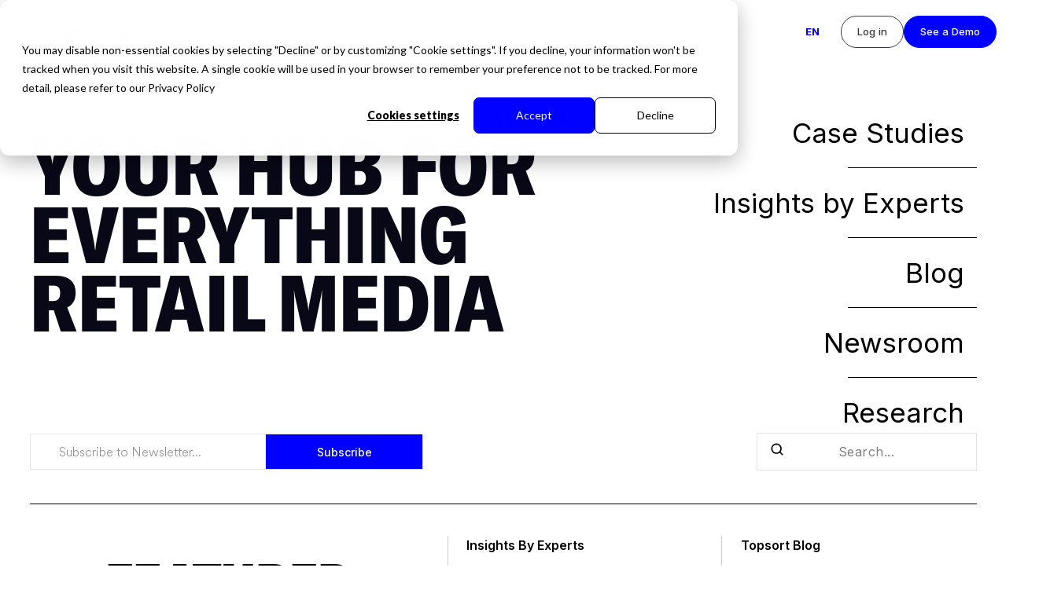

--- FILE ---
content_type: text/html
request_url: https://www.topsort.com/resources?b7514680_page=2
body_size: 35918
content:
<!DOCTYPE html><!-- Last Published: Thu Jan 15 2026 14:13:18 GMT+0000 (Coordinated Universal Time) --><html data-wf-domain="www.topsort.com" data-wf-page="65fdf319a8be02b9051a4407" data-wf-site="64761186cb9c6205851bddcb" lang="en"><head><meta charset="utf-8"/><title>Resources</title><link rel="alternate" hrefLang="x-default" href="https://www.topsort.com/resources?b7514680_page=2"/><link rel="alternate" hrefLang="en" href="https://www.topsort.com/resources?b7514680_page=2"/><link rel="alternate" hrefLang="pt-BR" href="https://www.topsort.com/pt/resources?b7514680_page=2"/><link rel="alternate" hrefLang="es" href="https://www.topsort.com/es/resources?b7514680_page=2"/><meta content="Retail media case studies, examples and insights: covering all things sponsored listings, banner ads, autobidding and auction based ads." name="description"/><meta content="Resources" property="og:title"/><meta content="Retail media case studies, examples and insights: covering all things sponsored listings, banner ads, autobidding and auction based ads." property="og:description"/><meta content="Resources" property="twitter:title"/><meta content="Retail media case studies, examples and insights: covering all things sponsored listings, banner ads, autobidding and auction based ads." property="twitter:description"/><meta property="og:type" content="website"/><meta content="summary_large_image" name="twitter:card"/><meta content="width=device-width, initial-scale=1" name="viewport"/><meta content="G-VBEMJMJE20" name="google-site-verification"/><link href="https://cdn.prod.website-files.com/64761186cb9c6205851bddcb/css/topsort.webflow.shared.2be559851.min.css" rel="stylesheet" type="text/css" integrity="sha384-K+VZhRrTD0ABrfRtU0br/vpxYkOPs8FefsS9g6lsJMSgDToRowAilNF5Kl+TGmhT" crossorigin="anonymous"/><link href="https://fonts.googleapis.com" rel="preconnect"/><link href="https://fonts.gstatic.com" rel="preconnect" crossorigin="anonymous"/><script src="https://ajax.googleapis.com/ajax/libs/webfont/1.6.26/webfont.js" type="text/javascript"></script><script type="text/javascript">WebFont.load({  google: {    families: ["Lato:100,100italic,300,300italic,400,400italic,700,700italic,900,900italic","Oswald:200,300,400,500,600,700","Roboto:regular","Inter:300,regular,500,600,700","Noto Serif Armenian:300,regular,500,600,700,800,900"]  }});</script><script type="text/javascript">!function(o,c){var n=c.documentElement,t=" w-mod-";n.className+=t+"js",("ontouchstart"in o||o.DocumentTouch&&c instanceof DocumentTouch)&&(n.className+=t+"touch")}(window,document);</script><link href="https://cdn.prod.website-files.com/64761186cb9c6205851bddcb/654bb8af621512cdd3a41249_32x32.png" rel="shortcut icon" type="image/x-icon"/><link href="https://cdn.prod.website-files.com/64761186cb9c6205851bddcb/654bb8b3fe7ee49c94b927da_256x256.png" rel="apple-touch-icon"/><link href="https://www.topsort.com/resources" rel="canonical"/><meta name="msvalidate.01" content="3890C9BAFF79EE2F11012B52E1571751" />
<meta name="google-site-verification" content="SPZtK6rIncwKsNyu_XCjIlc2PhouAPb8BKTqYdXPTF8" />


<!-- Please keep this css code to improve the font quality-->
<style>
  * {
  -webkit-font-smoothing: antialiased;
  -moz-osx-font-smoothing: grayscale;
  -o-font-smoothing: antialiased;
}
  
/**   ::-webkit-scrollbar {
     width: 8px;
 }

::-webkit-scrollbar-track {
  	 background: linear-gradient(180deg, rgba(25, 28, 41, 0) 0%, #191C29 100%);
     -webkit-border-radius: 20px;
     border-radius: 20px;
 }

 ::-webkit-scrollbar-thumb {
     -webkit-border-radius: 20px;
     border-radius: 20px;
     background:#73faa9;
 }  **/ 
  .pink-gradient{
  	background: linear-gradient(160.75deg, #FFEDD6 12.94%, #9234EA 175.77%);
    -webkit-background-clip: text;
	-webkit-text-fill-color: transparent;
	background-clip: text;
	text-fill-color: transparent;
  }
  
  
  
  
  /* Align the form elements in the same line */
.hs-form-private.hs-form-stacked .hs_email,
.hs-form-private.hs-form-stacked .hs_submit {
  display: inline-block;
  vertical-align: top;
  margin-right: 10px; /* Adjust this value as needed */
}

/* Style the submit button */
.hs-form-private.hs-form-stacked .hs_submit input[type="submit"] {
  /* Add your desired styling here */
  background-color: #007bff;
  color: #ffffff;
  padding: 10px 20px;
  border: none;
  cursor: pointer;
}

/* Remove default button styling */
.hs-form-private.hs-form-stacked .hs_submit input[type="submit"]:focus,
.hs-form-private.hs-form-stacked .hs_submit input[type="submit"]:hover {
  outline: none;
  background-color: #0056b3;
}

</style>

<!-- Global site tag (gtag.js) - Google Analytics -->
<script async src="https://www.googletagmanager.com/gtag/js?id=G-VBEMJMJE20"></script>
<script>
  window.dataLayer = window.dataLayer || [];
  function gtag(){dataLayer.push(arguments);}
  gtag('js', new Date());

  gtag('config', 'G-VBEMJMJE20');
</script>

<!-- Google Tag Manager -->
<script>(function(w,d,s,l,i){w[l]=w[l]||[];w[l].push({'gtm.start':
new Date().getTime(),event:'gtm.js'});var f=d.getElementsByTagName(s)[0],
j=d.createElement(s),dl=l!='dataLayer'?'&l='+l:'';j.async=true;j.src=
'https://www.googletagmanager.com/gtm.js?id='+i+dl;f.parentNode.insertBefore(j,f);
})(window,document,'script','dataLayer','GTM-583GSTT');</script>
<!-- End Google Tag Manager -->

<script type='text/javascript' src='https://platform-api.sharethis.com/js/sharethis.js#property=undefined&product=undefined' async='async'></script>

<script type="text/javascript">
    (function(c,l,a,r,i,t,y){
        c[a]=c[a]||function(){(c[a].q=c[a].q||[]).push(arguments)};
        t=l.createElement(r);t.async=1;t.src="https://www.clarity.ms/tag/"+i;
        y=l.getElementsByTagName(r)[0];y.parentNode.insertBefore(t,y);
    })(window, document, "clarity", "script", "atsy5d02cp");
</script>


<script async src="https://tag.clearbitscripts.com/v1/pk_9aca94e7aef431ce63a3dc4d9ac945de/tags.js" referrerpolicy="strict-origin-when-cross-origin"></script>

<script type="text/javascript" id="hs-script-loader" async defer src="//js.hs-scripts.com/20158963.js"></script>

<script type="text/javascript">
(function(window, document, dataLayerName, id) {
window[dataLayerName]=window[dataLayerName]||[],window[dataLayerName].push({start:(new Date).getTime(),event:"stg.start"});var scripts=document.getElementsByTagName('script')[0],tags=document.createElement('script');
function stgCreateCookie(a,b,c){var d="";if(c){var e=new Date;e.setTime(e.getTime()+24*c*60*60*1e3),d="; expires="+e.toUTCString()}document.cookie=a+"="+b+d+"; path=/"}
var isStgDebug=(window.location.href.match("stg_debug")||document.cookie.match("stg_debug"))&&!window.location.href.match("stg_disable_debug");stgCreateCookie("stg_debug",isStgDebug?1:"",isStgDebug?14:-1);
var qP=[];dataLayerName!=="dataLayer"&&qP.push("data_layer_name="+dataLayerName),isStgDebug&&qP.push("stg_debug");var qPString=qP.length>0?("?"+qP.join("&")):"";
tags.async=!0,tags.src="https://topsort.containers.piwik.pro/"+id+".js"+qPString,scripts.parentNode.insertBefore(tags,scripts);
!function(a,n,i){a[n]=a[n]||{};for(var c=0;c<i.length;c++)!function(i){a[n][i]=a[n][i]||{},a[n][i].api=a[n][i].api||function(){var a=[].slice.call(arguments,0);"string"==typeof a[0]&&window[dataLayerName].push({event:n+"."+i+":"+a[0],parameters:[].slice.call(arguments,1)})}}(i[c])}(window,"ppms",["tm","cm"]);
})(window, document, 'dataLayer', '85cc7a36-7c9d-47be-afb2-c72a9147df43');
</script>

<!-- Hubspot subscribe form styling start -->
<style>
.hs-form {
  display: flex;
  width: 100%;
  height: 66px;
  max-width: 400px;
  padding-top: 11px;
  justify-content: flex-start;
  align-items: flex-start;
  grid-column-gap: 16px;
  grid-row-gap: 16px;
}
  
.hs-form-field > label {
  margin: 0px;
  padding: 0px;
}
  
.hs-input {
  display: flex;
  width: 250px;
  height: 42px;
  padding: 12px;
  justify-content: flex-start;
  align-items: flex-start;
  grid-column-gap: 8px;
  grid-row-gap: 8px;
  border-style: solid;
  border-width: 1px;
  border-color: rgba(243, 251, 255, 0.1);
  border-radius: 10px;
  background-color: #20212f;
  font-family: Satoshi, sans-serif;
  color: #979797;
  font-size: 12px;
  line-height: 16px;
  font-weight: 400;
}
  
.hs-error-msgs {
  color: red;
  font-size: 12px;
  list-style-type: none;
  padding: 0;
  margin: 0;
}
  
  
.hs-button {
  display: flex;
  width: 152px;
  height: 42px;
  justify-content: center;
  align-items: center;
  grid-column-gap: 0px;
  grid-row-gap: 0px;
  border-style: solid;
  border-width: 1px;
  border-color: #73faa9;
  color: #73faa9;
  border-radius: 60px;
  background-color: #080817;
  margin-left: 12px;
  cursor: pointer;
  font-size: 16px;
}
  
  .navbar11_link.w--current{
    color: #73faa9 !important;
  }
  @media (max-width:440px)  {
    .hs-input {
      width: 150px !important;
    }
  }
  
.splide__sr {
display: none !important
}
</style>


<script>
window['_fs_host'] = 'fullstory.com';
window['_fs_script'] = 'edge.fullstory.com/s/fs.js';
window['_fs_org'] = 'o-1JY908-na1';
window['_fs_namespace'] = 'FS';
!function(m,n,e,t,l,o,g,y){var s,f,a=function(h){
return!(h in m)||(m.console&&m.console.log&&m.console.log('FullStory namespace conflict. Please set window["_fs_namespace"].'),!1)}(e)
;function j(b){var h,d=[];function k(){h&&(d.forEach((function(b){var d;try{d=b[h[0]]&&b[h[0]](h[1])}catch(h){return void(b[3]&&b[3](h))}
d&&d.then?d.then(b[2],b[3]):b[2]&&b[2](d)})),d.length=0)}function r(b){return function(d){h||(h=[b,d],k())}}return b(r(0),r(1)),{
then:function(b,h){return j((function(r,i){d.push([b,h,r,i]),k()}))}}}a&&(g=m[e]=function(){var b=function(b,d,k,r){function i(i,c){
h(b,d,k,i,c,r)}r=r||2;var c,u=/Async$/;return u.test(b)?(b=b.replace(u,""),"function"==typeof Promise?new Promise(i):j(i)):h(b,d,k,c,c,r)}
;function h(h,d,k,r,i,c){return b._api?b._api(h,d,k,r,i,c):(b.q&&b.q.push([h,d,k,r,i,c]),null)}return b.q=[],b}(),y=function(b){function h(h){
"function"==typeof h[4]&&h[4](new Error(b))}var d=g.q;if(d){for(var k=0;k<d.length;k++)h(d[k]);d.length=0,d.push=h}},function(){
(o=n.createElement(t)).async=!0,o.crossOrigin="anonymous",o.src="https://"+l,o.onerror=function(){y("Error loading "+l)}
;var b=n.getElementsByTagName(t)[0];b.parentNode.insertBefore(o,b)}(),function(){function b(){}function h(b,h,d){g(b,h,d,1)}function d(b,d,k){
h("setProperties",{type:b,properties:d},k)}function k(b,h){d("user",b,h)}function r(b,h,d){k({uid:b},d),h&&k(h,d)}g.identify=r,g.setUserVars=k,
g.identifyAccount=b,g.clearUserCookie=b,g.setVars=d,g.event=function(b,d,k){h("trackEvent",{name:b,properties:d},k)},g.anonymize=function(){r(!1)
},g.shutdown=function(){h("shutdown")},g.restart=function(){h("restart")},g.log=function(b,d){h("log",{level:b,msg:d})},g.consent=function(b){
h("setIdentity",{consent:!arguments.length||b})}}(),s="fetch",f="XMLHttpRequest",g._w={},g._w[f]=m[f],g._w[s]=m[s],m[s]&&(m[s]=function(){
return g._w[s].apply(this,arguments)}),g._v="2.0.0")}(window,document,window._fs_namespace,"script",window._fs_script);
</script>

<script>
    !function(t,e){var o,n,p,r;e.__SV||(window.posthog=e,e._i=[],e.init=function(i,s,a){function g(t,e){var o=e.split(".");2==o.length&&(t=t[o[0]],e=o[1]),t[e]=function(){t.push([e].concat(Array.prototype.slice.call(arguments,0)))}}(p=t.createElement("script")).type="text/javascript",p.async=!0,p.src=s.api_host+"/static/array.js",(r=t.getElementsByTagName("script")[0]).parentNode.insertBefore(p,r);var u=e;for(void 0!==a?u=e[a]=[]:a="posthog",u.people=u.people||[],u.toString=function(t){var e="posthog";return"posthog"!==a&&(e+="."+a),t||(e+=" (stub)"),e},u.people.toString=function(){return u.toString(1)+".people (stub)"},o="capture identify alias people.set people.set_once set_config register register_once unregister opt_out_capturing has_opted_out_capturing opt_in_capturing reset isFeatureEnabled onFeatureFlags getFeatureFlag getFeatureFlagPayload reloadFeatureFlags group updateEarlyAccessFeatureEnrollment getEarlyAccessFeatures getActiveMatchingSurveys getSurveys getNextSurveyStep onSessionId".split(" "),n=0;n<o.length;n++)g(u,o[n]);e._i.push([i,s,a])},e.__SV=1)}(document,window.posthog||[]);
    posthog.init('phc_xhC57kj0jUKFieH7EO1GEKaUQixVcPXguqJN4ep6UoQ',{api_host:'https://insights.topsort.com', person_profiles: 'identified_only'})
</script><!-- Finsweet Attributes -->
<script async type="module"
src="https://cdn.jsdelivr.net/npm/@finsweet/attributes@2/attributes.js"
fs-list
></script>

<style>
.news-item:last-child .featured-newsroom-item {
  border-right: none;
}
</style>
</head><body class="body-bg text-color-black00"><div class="page-wrapper"><div class="nav_main"><div data-animation="default" class="navbar v2 w-nav" data-easing2="ease" fs-scrolldisable-element="smart-nav" data-easing="ease" data-collapse="medium" data-w-id="1b114cdc-7809-65f4-e02f-6c03444db469" role="banner" data-duration="400" data-wf--navbar-4-0--variant="container-xlarge" id="navbar"><div class="navbar_container-4"><nav role="navigation" class="navbar_menu-3 w-nav-menu"><div class="navbar_content v3 w-variant-f13571b5-58a3-cee9-9798-6ebf48f4365c"><a href="/" id="w-node-cdf60acb-2f9e-efa6-19cd-8ffeff0cfd14-444db469" class="navbar_logo-4 hide-tablet w-nav-brand"><div class="nav-logo w-embed"><svg xmlns="http://www.w3.org/2000/svg" width="current" height="current" viewBox="0 0 240 19" fill="none">
  <path fill-rule="evenodd" clip-rule="evenodd" d="M121.366 4.88325C120.822 4.51084 120.09 4.37894 119.621 4.39635L119.581 4.39783H104.91V18.8639H100.575V0.0580141H119.505C120.66 0.0235319 122.343 0.2955 123.811 1.29948C125.423 2.40148 126.585 4.2649 126.585 6.9294C126.585 9.58496 125.436 11.467 123.897 12.6331C122.457 13.7247 120.782 14.1178 119.621 14.1609L119.581 14.1624H106.716V9.82253H119.494C119.961 9.79798 120.703 9.6108 121.28 9.17294C121.774 8.79899 122.25 8.17967 122.25 6.9294C122.25 5.68805 121.787 5.1706 121.366 4.88325Z" fill="currentcolor"/>
  <path fill-rule="evenodd" clip-rule="evenodd" d="M38.1655 0.0526123H51.2204H55.5687H68.6236V4.4034H55.5712V18.906H55.5687H51.2204H51.2179V4.4034H38.1655V0.0526123Z" fill="currentcolor"/>
  <path fill-rule="evenodd" clip-rule="evenodd" d="M208.935 0.0526733H221.99H226.338H239.393V4.40347H226.341V18.9061H226.338H221.99H221.987V4.40347H208.935V0.0526733Z" fill="currentcolor"/>
  <path fill-rule="evenodd" clip-rule="evenodd" d="M200.874 4.40476C201.345 4.38731 202.079 4.51955 202.626 4.89289C203.048 5.18097 203.513 5.69973 203.513 6.94421C203.513 8.19765 203.035 8.81853 202.54 9.19342C201.96 9.63239 201.215 9.82005 200.746 9.84466H187.922V14.1955H199.077L201.694 18.9933H206.867L203.728 13.5101C204.215 13.2918 204.702 13.013 205.166 12.6623C206.71 11.4933 207.864 9.60649 207.864 6.94421C207.864 4.27298 206.697 2.40485 205.08 1.30007C203.606 0.293544 201.917 0.0208884 200.758 0.0554578H181.759V18.9089H186.11V4.40625H200.834L200.874 4.40476Z" fill="currentcolor"/>
  <path fill-rule="evenodd" clip-rule="evenodd" d="M134.75 7.30339C134.172 7.31924 133.335 7.20059 132.732 6.8957C132.452 6.75426 132.301 6.61252 132.224 6.50295C132.162 6.41663 132.09 6.27646 132.09 5.9876C132.09 5.54495 132.264 5.24322 132.814 4.93516C133.433 4.58811 134.269 4.42412 134.843 4.4042L149.312 4.4042L149.312 0.0534058H134.779L134.75 0.0542229C133.692 0.0832149 132.097 0.349119 130.686 1.14003C129.196 1.97526 127.739 3.53057 127.739 5.9876C127.739 8.47112 129.229 9.99945 130.768 10.7782C132.19 11.4974 133.782 11.6778 134.837 11.6534H135.527V11.6588H142.808L142.838 11.6579C143.416 11.6421 144.253 11.7607 144.856 12.0656C145.135 12.2071 145.286 12.3488 145.364 12.4584C145.425 12.5447 145.498 12.6849 145.498 12.9737C145.498 13.4164 145.323 13.7181 144.774 14.0262C144.155 14.3732 143.319 14.5372 142.745 14.5571H128.276V18.9079H142.808L142.838 18.9071C143.896 18.8781 145.491 18.6122 146.901 17.8213C148.391 16.9861 149.848 15.4308 149.848 12.9737C149.848 10.4902 148.359 8.96188 146.819 8.18314C145.397 7.46397 143.805 7.28354 142.751 7.30797H141.517V7.30257H134.779L134.75 7.30339Z" fill="currentcolor"/>
  <path fill-rule="evenodd" clip-rule="evenodd" d="M157.02 5.42067C156.133 6.09123 155.327 7.21838 155.327 9.28632C155.327 11.8633 156.22 13.0428 157.031 13.6466C157.955 14.335 159.145 14.5429 159.976 14.5221L160.003 14.5214H172.149C172.893 14.5214 173.911 14.3974 174.71 13.8123C175.383 13.3201 176.309 12.1995 176.309 9.28632C176.309 7.17457 175.534 6.0521 174.738 5.40585C173.864 4.69655 172.782 4.42317 172.111 4.39566H160.03C159.245 4.39566 158.007 4.67502 157.02 5.42067ZM154.403 1.95786C156.265 0.550789 158.465 0.0551758 160.03 0.0551758H172.183L172.216 0.0562163C173.658 0.100857 175.723 0.614442 177.474 2.03603C179.316 3.53093 180.65 5.90622 180.65 9.28632C180.65 13.238 179.316 15.82 177.275 17.3143C175.361 18.7157 173.214 18.8619 172.149 18.8619H160.055C158.594 18.8934 156.364 18.5623 154.438 17.1277C152.385 15.5988 150.986 13.0469 150.986 9.28632C150.986 5.84332 152.442 3.44001 154.403 1.95786Z" fill="currentcolor"/>
  <path fill-rule="evenodd" clip-rule="evenodd" d="M75.7578 5.42067C74.8704 6.09123 74.0647 7.21838 74.0647 9.28632C74.0647 11.8633 74.9574 13.0428 75.7682 13.6466C76.6927 14.335 77.8824 14.5429 78.7132 14.5221L78.7404 14.5214H90.8864C91.6303 14.5214 92.6486 14.3974 93.4477 13.8123C94.12 13.3201 95.0466 12.1995 95.0466 9.28632C95.0466 7.17457 94.2712 6.0521 93.4751 5.40585C92.6012 4.69655 91.5196 4.42317 90.8481 4.39566H78.7675C77.9818 4.39566 76.7445 4.67502 75.7578 5.42067ZM73.1404 1.95786C75.0025 0.550789 77.2018 0.0551758 78.7675 0.0551758H90.92L90.9536 0.0562163C92.3948 0.100857 94.4598 0.614442 96.2112 2.03603C98.0528 3.53093 99.3877 5.90622 99.3877 9.28632C99.3877 13.238 98.0533 15.82 96.0124 17.3143C94.0983 18.7157 91.9513 18.8619 90.8864 18.8619H78.7927C77.3317 18.8934 75.1017 18.5623 73.1752 17.1277C71.1221 15.5988 69.7236 13.0469 69.7236 9.28632C69.7236 5.84332 71.179 3.44001 73.1404 1.95786Z" fill="currentcolor"/>
  <rect x="6.92041" y="14.4847" width="12.0976" height="4.37692" fill="currentcolor"/>
  <rect y="6.21436" width="5.65919" height="5.65919" fill="currentcolor"/>
  <rect x="20.3936" y="6.21454" width="5.65919" height="5.65919" fill="currentcolor"/>
  <path class="t-logo" fill-rule="evenodd" clip-rule="evenodd" d="M10.9668 0.0067749H6.92285V4.38369H10.9668L10.9668 10.9522H15.3437L15.3437 4.38369H19.0204V0.0067749H15.3437H10.9668Z" fill="#0500FF"/>
</svg></div></a><div class="div-block-1367"><div class="navbar_menu-left v3"><div class="logo-icon"><a href="/" class="topsort-icon w-inline-block"><img src="https://cdn.prod.website-files.com/64761186cb9c6205851bddcb/682c3fbf39053e24fbbec176_topsort-icon.svg" loading="lazy" alt=""/></a><a href="#" class="go-top-icon w-inline-block"><img src="https://cdn.prod.website-files.com/64761186cb9c6205851bddcb/682c3fbfa410726950d9b5c4_go-top.svg" loading="lazy" alt=""/></a></div><div data-delay="0" data-hover="true" class="navbar_menu-dropdown3 w-dropdown"><div class="nav-link-new v4 w-dropdown-toggle"><div>Product</div></div><nav class="navbar_dropdown-list-wrapper nav-simple-dropdown w-dropdown-list"><div class="navbar_dropdown-list-2 nav-simple-dropdown"><div class="nav_main-list nav-simple-dropdown"><a href="/retail-media" class="nav-link-item v2 w-inline-block"><div class="icon-embed w-embed"><svg xmlns="http://www.w3.org/2000/svg" width="20" height="20" viewBox="0 0 20 20" fill="none">
  <path d="M4.00003 13H16V4.75H4.00003V13ZM10.75 14.5V16H13.75V17.5H6.25003V16H9.25003V14.5H3.24403C3.14554 14.4994 3.04814 14.4794 2.95741 14.4411C2.86667 14.4028 2.78439 14.347 2.71527 14.2768C2.64616 14.2066 2.59157 14.1235 2.55463 14.0322C2.5177 13.9409 2.49914 13.8432 2.50003 13.7448V4.00525C2.50003 3.58825 2.84128 3.25 3.24403 3.25H16.756C17.167 3.25 17.5 3.58675 17.5 4.00525V13.7448C17.5 14.1618 17.1588 14.5 16.756 14.5H10.75V14.5Z" fill="#6B7280"/>
</svg></div><div>Ad Platform</div></a><div class="new_nav_list_divider-line"></div><a href="/api" class="nav-link-item v2 w-inline-block"><div class="icon-embed w-embed"><svg xmlns="http://www.w3.org/2000/svg" width="20" height="20" viewBox="0 0 20 20" fill="none">
  <path d="M16.75 3.25C16.9489 3.25 17.1397 3.32902 17.2803 3.46967C17.421 3.61032 17.5 3.80109 17.5 4V16C17.5 16.1989 17.421 16.3897 17.2803 16.5303C17.1397 16.671 16.9489 16.75 16.75 16.75H3.25C3.05109 16.75 2.86032 16.671 2.71967 16.5303C2.57902 16.3897 2.5 16.1989 2.5 16V4C2.5 3.80109 2.57902 3.61032 2.71967 3.46967C2.86032 3.32902 3.05109 3.25 3.25 3.25H16.75ZM8.04925 7H6.54925L4.14925 13H5.76475L6.06475 12.25H8.53225L8.83225 13H10.4485L8.04925 7ZM15.25 7H13.75V8.5H13C12.4143 8.49944 11.8515 8.72727 11.4311 9.13508C11.0108 9.54289 10.766 10.0985 10.7488 10.684C10.7316 11.2694 10.9434 11.8385 11.3391 12.2702C11.7348 12.702 12.2833 12.9625 12.868 12.9962L13 13H15.25V7ZM13.75 10V11.5H13L12.9123 11.4948C12.73 11.4731 12.562 11.3853 12.4401 11.248C12.3182 11.1108 12.2508 10.9336 12.2508 10.75C12.2508 10.5664 12.3182 10.3892 12.4401 10.252C12.562 10.1147 12.73 10.0269 12.9123 10.0052L13 10H13.75ZM7.29925 9.16375L7.933 10.75H6.664L7.29925 9.16375Z" fill="#6B7280"/>
</svg></div><div>Ad Server</div></a><div class="new_nav_list_divider-line"></div><a href="/topsort-dev-day-2025-product-showcase" class="nav-link-item v2 w-inline-block"><img src="https://cdn.prod.website-files.com/64761186cb9c6205851bddcb/684200f8e0b097608c8c1095_video.svg" loading="lazy" alt="" class="icon-embed-xsmall-2"/><div>Product Showcase</div></a></div></div></nav></div><div data-delay="0" data-hover="true" class="navbar_menu-dropdown3 w-dropdown"><div class="nav-link-new v4 w-dropdown-toggle"><div>Solutions</div></div><nav class="navbar_dropdown-list-wrapper _2nd-v3 w-dropdown-list"><div class="navbar_dropdown-list-2 nav-simple-dropdown _2col"><div class="nav_main-list nav-simple-dropdown"><div class="nav-link-item v2 heading"><div>Ad Formats &amp; Placements</div></div><a href="/product/ad-types/sponsored-listings" class="nav-link-item v2 w-inline-block"><div class="icon-embed w-embed"><svg xmlns="http://www.w3.org/2000/svg" width="20" height="20" viewBox="0 0 20 20" fill="none">
  <path d="M8.75444 3.81504C7.87846 3.53147 6.92619 3.92591 6.50729 4.74584L6.00367 5.73158C5.94383 5.8487 5.84858 5.94396 5.73145 6.00379L4.74572 6.50741C3.92578 6.92631 3.53135 7.87858 3.81492 8.75456L4.15583 9.80768C4.19633 9.93281 4.19633 10.0676 4.15583 10.1927L3.81492 11.2458C3.53135 12.1218 3.92578 13.0741 4.74572 13.493L5.73145 13.9966C5.84858 14.0564 5.94383 14.1517 6.00367 14.2688L6.50729 15.2546C6.92619 16.0745 7.87846 16.4689 8.75444 16.1854L9.80756 15.8444C9.93269 15.8039 10.0674 15.8039 10.1926 15.8444L11.2457 16.1854C12.1217 16.4689 13.0739 16.0745 13.4929 15.2546L13.9964 14.2688C14.0563 14.1517 14.1516 14.0564 14.2687 13.9966L15.2544 13.493C16.0744 13.0741 16.4688 12.1218 16.1852 11.2458L15.8443 10.1927C15.8038 10.0676 15.8038 9.93281 15.8443 9.80768L16.1852 8.75456C16.4688 7.87858 16.0744 6.92631 15.2544 6.50741L14.2687 6.00379C14.1516 5.94396 14.0563 5.8487 13.9964 5.73158L13.4929 4.74584C13.0739 3.92591 12.1217 3.53147 11.2457 3.81504L10.1926 4.15595C10.0674 4.19645 9.93269 4.19646 9.80756 4.15595L8.75444 3.81504ZM7.62042 5.31455C7.76006 5.04124 8.07749 4.90976 8.36948 5.00428L9.42262 5.34519C9.798 5.46671 10.2021 5.46671 10.5775 5.34519L11.6307 5.00428C11.9226 4.90976 12.2401 5.04124 12.3797 5.31454L12.8833 6.30028C13.0628 6.65164 13.3486 6.93742 13.7 7.11693L14.6857 7.62054C14.959 7.76018 15.0905 8.07761 14.996 8.3696L14.6551 9.42275C14.5336 9.79812 14.5336 10.2022 14.6551 10.5776L14.996 11.6308C15.0905 11.9227 14.959 12.2402 14.6857 12.3798L13.7 12.8834C13.3486 13.0629 13.0628 13.3487 12.8833 13.7001L12.3797 14.6858C12.2401 14.9591 11.9226 15.0906 11.6307 14.9961L10.5775 14.6552C10.2021 14.5337 9.798 14.5337 9.42262 14.6552L8.36948 14.9961C8.07749 15.0906 7.76006 14.9591 7.62042 14.6858L7.11681 13.7001C6.9373 13.3487 6.65152 13.0629 6.30016 12.8834L5.31443 12.3798C5.04112 12.2402 4.90963 11.9227 5.00416 11.6308L5.34507 10.5776C5.46658 10.2022 5.46658 9.79812 5.34507 9.42275L5.00416 8.3696C4.90963 8.07761 5.04112 7.76018 5.31443 7.62054L6.30016 7.11693C6.65152 6.93742 6.9373 6.65164 7.11681 6.30028L7.62042 5.31455ZM6.72481 9.84856L9.37644 12.5002L13.7959 8.08079L12.912 7.19691L9.37644 10.7324L7.6087 8.96462L6.72481 9.84856Z" fill="#6B7280"/>
</svg></div><div>Sponsored Listings</div></a><a href="/sponsored-brands" class="nav-link-item v2 w-inline-block"><div class="icon-embed w-embed"><svg xmlns="http://www.w3.org/2000/svg" width="20" height="20" viewBox="0 0 20 20" fill="none">
  <path d="M10 2.5C14.1422 2.5 17.5 5.85775 17.5 10C17.5 14.1422 14.1422 17.5 10 17.5C5.85775 17.5 2.5 14.1422 2.5 10C2.5 5.85775 5.85775 2.5 10 2.5ZM10 4C8.4087 4 6.88258 4.63214 5.75736 5.75736C4.63214 6.88258 4 8.4087 4 10C4 11.5913 4.63214 13.1174 5.75736 14.2426C6.88258 15.3679 8.4087 16 10 16C11.5913 16 13.1174 15.3679 14.2426 14.2426C15.3679 13.1174 16 11.5913 16 10C16 8.4087 15.3679 6.88258 14.2426 5.75736C13.1174 4.63214 11.5913 4 10 4V4ZM10.375 6.25C10.9477 6.24989 11.5048 6.43709 11.9612 6.78305C12.4176 7.12902 12.7484 7.61476 12.903 8.16621C13.0577 8.71766 13.0277 9.30456 12.8177 9.8374C12.6078 10.3702 12.2293 10.8198 11.74 11.1175L13.651 13.75H11.797L10.162 11.5H8.5V13.75H7V6.25H10.375ZM10.375 7.75H8.5V10H10.375C10.6547 9.99999 10.9243 9.89581 11.1313 9.70779C11.3383 9.51976 11.4679 9.26137 11.4948 8.983L11.5 8.875C11.5 8.57663 11.3815 8.29048 11.1705 8.0795C10.9595 7.86853 10.6734 7.75 10.375 7.75V7.75Z" fill="#6B7280"/>
</svg></div><div>Sponsored Brands</div></a><div class="new_nav_list_divider-line"></div><a href="/product/ad-types/banner-ads" class="nav-link-item v2 w-inline-block"><div class="icon-embed w-embed"><svg xmlns="http://www.w3.org/2000/svg" width="20" height="20" viewBox="0 0 20 20" fill="none">
  <path d="M4 7H16V4.75H4V7ZM11.5 15.25V8.5H8.5V15.25H11.5ZM13 15.25H16V8.5H13V15.25ZM7 15.25V8.5H4V15.25H7ZM3.25 3.25H16.75C16.9489 3.25 17.1397 3.32902 17.2803 3.46967C17.421 3.61032 17.5 3.80109 17.5 4V16C17.5 16.1989 17.421 16.3897 17.2803 16.5303C17.1397 16.671 16.9489 16.75 16.75 16.75H3.25C3.05109 16.75 2.86032 16.671 2.71967 16.5303C2.57902 16.3897 2.5 16.1989 2.5 16V4C2.5 3.80109 2.57902 3.61032 2.71967 3.46967C2.86032 3.32902 3.05109 3.25 3.25 3.25V3.25Z" fill="#6B7280"/>
</svg></div><div class="text-size-small">Display Ads</div></a><a href="/product/ad-types/video-ads" class="nav-link-item v2 w-inline-block"><div class="icon-embed w-embed"><svg xmlns="http://www.w3.org/2000/svg" width="20" height="20" viewBox="0 0 20 20" fill="none">
  <path d="M2.5 3.99475C2.50137 3.79778 2.58018 3.60926 2.71938 3.46991C2.85859 3.33056 3.04704 3.25157 3.244 3.25H16.756C17.167 3.25 17.5 3.58375 17.5 3.99475V16.0052C17.4986 16.2022 17.4198 16.3907 17.2806 16.5301C17.1414 16.6694 16.953 16.7484 16.756 16.75H3.244C3.04661 16.7498 2.85737 16.6712 2.71787 16.5316C2.57836 16.392 2.5 16.2026 2.5 16.0052V3.99475ZM4 4.75V15.25H16V4.75H4ZM8.9665 7.31125L12.6258 9.75025C12.6669 9.77764 12.7006 9.81476 12.724 9.85834C12.7473 9.90191 12.7595 9.95057 12.7595 10C12.7595 10.0494 12.7473 10.0981 12.724 10.1417C12.7006 10.1852 12.6669 10.2224 12.6258 10.2498L8.96575 12.6888C8.92062 12.7187 8.86824 12.7358 8.81415 12.7384C8.76007 12.7409 8.7063 12.7288 8.65856 12.7033C8.61081 12.6777 8.57086 12.6398 8.54294 12.5934C8.51503 12.547 8.50019 12.4939 8.5 12.4398V7.56025C8.5001 7.50599 8.51492 7.45277 8.54287 7.40626C8.57082 7.35975 8.61086 7.3217 8.65873 7.29615C8.7066 7.27059 8.76051 7.25851 8.8147 7.26117C8.8689 7.26383 8.92136 7.28113 8.9665 7.31125V7.31125Z" fill="#6B7280"/>
</svg></div><div class="text-size-small">Video Ads</div></a></div><div class="nav_main-list nav-simple-dropdown"><div class="nav-link-item v2 heading"><div>By industry</div></div><a href="/by-industry/marketplace-and-classified" class="nav-link-item v2 w-inline-block"><div class="icon-embed w-embed"><svg xmlns="http://www.w3.org/2000/svg" width="20" height="20" viewBox="0 0 20 20" fill="none">
  <path d="M16.75 10.9315V16H17.5V17.5H2.5V16H3.25V10.9315C2.78828 10.6233 2.40978 10.2059 2.14811 9.71632C1.88645 9.22674 1.74969 8.68012 1.75 8.125C1.75 7.50475 1.918 6.907 2.22475 6.39775L4.25875 2.875C4.32458 2.76099 4.41925 2.66631 4.53326 2.60049C4.64727 2.53466 4.7766 2.5 4.90825 2.5H15.0925C15.2241 2.5 15.3535 2.53466 15.4675 2.60049C15.5815 2.66631 15.6762 2.76099 15.742 2.875L17.7685 6.3865C18.2159 7.12965 18.3597 8.01665 18.1701 8.8631C17.9804 9.70956 17.4718 10.4504 16.75 10.9315V10.9315ZM15.25 11.479C14.7343 11.5368 14.2123 11.4749 13.7244 11.298C13.2366 11.1211 12.7962 10.834 12.4375 10.459C12.1227 10.7883 11.7443 11.0504 11.3254 11.2294C10.9065 11.4085 10.4556 11.5008 10 11.5008C9.54451 11.501 9.0937 11.4089 8.67477 11.2301C8.25584 11.0513 7.87747 10.7895 7.5625 10.4605C7.20372 10.8353 6.76328 11.1223 6.27546 11.2991C5.78765 11.4759 5.26562 11.5377 4.75 11.4797V16H15.25V11.4797V11.479ZM5.34175 4L3.517 7.15975C3.33968 7.59786 3.33436 8.08677 3.5021 8.52864C3.66984 8.9705 3.99826 9.33272 4.42164 9.54279C4.84501 9.75287 5.33211 9.79531 5.78544 9.66161C6.23876 9.52792 6.62488 9.22795 6.8665 8.82175C7.11775 8.194 8.0065 8.194 8.2585 8.82175C8.39747 9.17006 8.6377 9.4687 8.94814 9.67908C9.25859 9.88946 9.62499 10.0019 10 10.0019C10.375 10.0019 10.7414 9.88946 11.0519 9.67908C11.3623 9.4687 11.6025 9.17006 11.7415 8.82175C11.9928 8.194 12.8815 8.194 13.1335 8.82175C13.2308 9.06134 13.3767 9.2782 13.5619 9.45871C13.747 9.63921 13.9676 9.77946 14.2096 9.87064C14.4515 9.96182 14.7098 10.0019 14.968 9.98851C15.2263 9.97508 15.479 9.90837 15.7102 9.79257C15.9414 9.67677 16.1462 9.5144 16.3117 9.31565C16.4771 9.1169 16.5997 8.88607 16.6716 8.63768C16.7435 8.38929 16.7633 8.1287 16.7297 7.87229C16.6961 7.61588 16.6098 7.3692 16.4763 7.14775L14.6575 4H5.3425H5.34175Z" fill="#6B7280"/>
</svg></div><div>Marketplaces and Classified</div></a><a href="/by-industry/retailers-1p-and-omni" class="nav-link-item v2 w-inline-block"><div class="icon-embed w-embed"><svg xmlns="http://www.w3.org/2000/svg" width="20" height="20" viewBox="0 0 20 20" fill="none">
  <path d="M4 13V4H2.5V2.5H4.75C4.94891 2.5 5.13968 2.57902 5.28033 2.71967C5.42098 2.86032 5.5 3.05109 5.5 3.25V12.25H14.8285L16.3285 6.25H7V4.75H17.29C17.404 4.75 17.5165 4.776 17.619 4.826C17.7214 4.87601 17.8111 4.94871 17.8813 5.03859C17.9514 5.12847 18.0001 5.23315 18.0237 5.34468C18.0473 5.45622 18.0452 5.57166 18.0175 5.68225L16.1425 13.1823C16.1019 13.3444 16.0082 13.4884 15.8764 13.5913C15.7446 13.6941 15.5822 13.75 15.415 13.75H4.75C4.55109 13.75 4.36032 13.671 4.21967 13.5303C4.07902 13.3897 4 13.1989 4 13V13ZM5.5 18.25C5.10218 18.25 4.72064 18.092 4.43934 17.8107C4.15804 17.5294 4 17.1478 4 16.75C4 16.3522 4.15804 15.9706 4.43934 15.6893C4.72064 15.408 5.10218 15.25 5.5 15.25C5.89783 15.25 6.27936 15.408 6.56066 15.6893C6.84197 15.9706 7 16.3522 7 16.75C7 17.1478 6.84197 17.5294 6.56066 17.8107C6.27936 18.092 5.89783 18.25 5.5 18.25ZM14.5 18.25C14.1022 18.25 13.7206 18.092 13.4393 17.8107C13.158 17.5294 13 17.1478 13 16.75C13 16.3522 13.158 15.9706 13.4393 15.6893C13.7206 15.408 14.1022 15.25 14.5 15.25C14.8978 15.25 15.2794 15.408 15.5607 15.6893C15.842 15.9706 16 16.3522 16 16.75C16 17.1478 15.842 17.5294 15.5607 17.8107C15.2794 18.092 14.8978 18.25 14.5 18.25Z" fill="#6B7280"/>
</svg></div><div>Retailers: 1P and Omnichannel</div></a><div class="new_nav_list_divider-line"></div><a href="/by-industry/b2b-marketplace" class="nav-link-item v2 w-inline-block"><div class="icon-embed w-embed"><svg xmlns="http://www.w3.org/2000/svg" width="20" height="20" viewBox="0 0 20 20" fill="none">
  <path d="M4 4.75V15.25H16V4.75H4ZM3.25 3.25H16.75C16.9489 3.25 17.1397 3.32902 17.2803 3.46967C17.421 3.61032 17.5 3.80109 17.5 4V16C17.5 16.1989 17.421 16.3897 17.2803 16.5303C17.1397 16.671 16.9489 16.75 16.75 16.75H3.25C3.05109 16.75 2.86032 16.671 2.71967 16.5303C2.57902 16.3897 2.5 16.1989 2.5 16V4C2.5 3.80109 2.57902 3.61032 2.71967 3.46967C2.86032 3.32902 3.05109 3.25 3.25 3.25V3.25ZM12.25 6.25L14.875 8.5L12.25 10.75V9.25H9.25V7.75H12.25V6.25ZM7.75 13.75L5.125 11.5L7.75 9.25V10.75H10.75V12.25H7.75V13.75Z" fill="#6B7280"/>
</svg></div><div class="text-size-small">B2B Marketplaces</div></a><a href="/by-industry/delivery-apps" class="nav-link-item v2 w-inline-block"><div class="icon-embed w-embed"><svg xmlns="http://www.w3.org/2000/svg" width="20" height="20" viewBox="0 0 20 20" fill="none">
  <path d="M7.72375 14.5C7.63459 15.1257 7.32266 15.6983 6.84526 16.1125C6.36786 16.5267 5.75704 16.7547 5.125 16.7547C4.49296 16.7547 3.88214 16.5267 3.40474 16.1125C2.92734 15.6983 2.61541 15.1257 2.52625 14.5H1.75V5.5C1.75 5.30109 1.82902 5.11032 1.96967 4.96967C2.11032 4.82902 2.30109 4.75 2.5 4.75H13C13.1989 4.75 13.3897 4.82902 13.5303 4.96967C13.671 5.11032 13.75 5.30109 13.75 5.5V7H16L18.25 10.042V14.5H16.7238C16.6346 15.1257 16.3227 15.6983 15.8453 16.1125C15.3679 16.5267 14.757 16.7547 14.125 16.7547C13.493 16.7547 12.8821 16.5267 12.4047 16.1125C11.9273 15.6983 11.6154 15.1257 11.5262 14.5H7.72375ZM12.25 6.25H3.25V12.2875C3.54592 11.9854 3.91045 11.7593 4.31256 11.6283C4.71468 11.4974 5.14247 11.4656 5.55953 11.5355C5.9766 11.6055 6.37058 11.7752 6.70796 12.0302C7.04533 12.2852 7.31611 12.6179 7.49725 13H11.7527C11.8787 12.7353 12.0475 12.4945 12.25 12.2875V6.25ZM13.75 10.75H16.75V10.5363L15.244 8.5H13.75V10.75ZM14.125 15.25C14.4235 15.25 14.7097 15.1314 14.9208 14.9204C15.1318 14.7093 15.2504 14.4231 15.2504 14.1246C15.2504 13.8262 15.1318 13.5399 14.9208 13.3289C14.7097 13.1178 14.4235 12.9992 14.125 12.9992C13.8265 12.9992 13.5403 13.1178 13.3292 13.3289C13.1182 13.5399 12.9996 13.8262 12.9996 14.1246C12.9996 14.4231 13.1182 14.7093 13.3292 14.9204C13.5403 15.1314 13.8265 15.25 14.125 15.25V15.25ZM6.25 14.125C6.25 13.9773 6.2209 13.831 6.16436 13.6945C6.10783 13.558 6.02496 13.434 5.9205 13.3295C5.81603 13.225 5.69201 13.1422 5.55552 13.0856C5.41903 13.0291 5.27274 13 5.125 13C4.97726 13 4.83097 13.0291 4.69448 13.0856C4.55799 13.1422 4.43397 13.225 4.3295 13.3295C4.22504 13.434 4.14217 13.558 4.08564 13.6945C4.0291 13.831 4 13.9773 4 14.125C4 14.4234 4.11853 14.7095 4.3295 14.9205C4.54048 15.1315 4.82663 15.25 5.125 15.25C5.42337 15.25 5.70952 15.1315 5.9205 14.9205C6.13147 14.7095 6.25 14.4234 6.25 14.125V14.125Z" fill="#6B7280"/>
</svg></div><div class="text-size-small">Delivery Apps</div></a></div></div></nav></div><div data-delay="0" data-hover="true" class="navbar_menu-dropdown3 w-dropdown"><div class="nav-link-new v4 w-dropdown-toggle"><div>About</div></div><nav class="navbar_dropdown-list-wrapper nav-simple-dropdown w-dropdown-list"><div class="navbar_dropdown-list-2 nav-simple-dropdown"><div class="nav_main-list nav-simple-dropdown"><a href="/about-us" class="nav-link-item v2 w-inline-block"><div class="icon-embed w-embed"><svg xmlns="http://www.w3.org/2000/svg" width="20" height="20" viewBox="0 0 20 20" fill="none">
  <path d="M10 9.25C10.9946 9.25 11.9484 9.64509 12.6517 10.3483C13.3549 11.0516 13.75 12.0054 13.75 13V17.5H12.25V13C12.25 12.4261 12.0308 11.8739 11.637 11.4563C11.2433 11.0387 10.7049 10.7874 10.132 10.7538L10 10.75C9.42609 10.75 8.87386 10.9692 8.4563 11.363C8.03874 11.7567 7.78742 12.2951 7.75375 12.868L7.75 13V17.5H6.25V13C6.25 12.0054 6.64509 11.0516 7.34835 10.3483C8.05161 9.64509 9.00544 9.25 10 9.25ZM5.125 11.5C5.33425 11.5 5.5375 11.5247 5.7325 11.5705C5.60427 11.9523 5.52833 12.3496 5.50675 12.7517L5.5 13V13.0645C5.41379 13.0337 5.32412 13.0135 5.233 13.0045L5.125 13C4.84534 13 4.57571 13.1042 4.36869 13.2922C4.16166 13.4802 4.0321 13.7386 4.00525 14.017L4 14.125V17.5H2.5V14.125C2.5 13.4288 2.77656 12.7611 3.26884 12.2688C3.76113 11.7766 4.42881 11.5 5.125 11.5V11.5ZM14.875 11.5C15.5712 11.5 16.2389 11.7766 16.7312 12.2688C17.2234 12.7611 17.5 13.4288 17.5 14.125V17.5H16V14.125C16 13.8453 15.8958 13.5757 15.7078 13.3687C15.5198 13.1617 15.2614 13.0321 14.983 13.0052L14.875 13C14.7438 13 14.6178 13.0225 14.5 13.0637V13C14.5 12.5005 14.419 12.0205 14.2682 11.572C14.4625 11.5247 14.6657 11.5 14.875 11.5ZM5.125 7C5.62228 7 6.09919 7.19754 6.45083 7.54917C6.80246 7.90081 7 8.37772 7 8.875C7 9.37228 6.80246 9.84919 6.45083 10.2008C6.09919 10.5525 5.62228 10.75 5.125 10.75C4.62772 10.75 4.15081 10.5525 3.79917 10.2008C3.44754 9.84919 3.25 9.37228 3.25 8.875C3.25 8.37772 3.44754 7.90081 3.79917 7.54917C4.15081 7.19754 4.62772 7 5.125 7V7ZM14.875 7C15.3723 7 15.8492 7.19754 16.2008 7.54917C16.5525 7.90081 16.75 8.37772 16.75 8.875C16.75 9.37228 16.5525 9.84919 16.2008 10.2008C15.8492 10.5525 15.3723 10.75 14.875 10.75C14.3777 10.75 13.9008 10.5525 13.5492 10.2008C13.1975 9.84919 13 9.37228 13 8.875C13 8.37772 13.1975 7.90081 13.5492 7.54917C13.9008 7.19754 14.3777 7 14.875 7V7ZM5.125 8.5C5.02554 8.5 4.93016 8.53951 4.85984 8.60983C4.78951 8.68016 4.75 8.77554 4.75 8.875C4.75 8.97446 4.78951 9.06984 4.85984 9.14017C4.93016 9.21049 5.02554 9.25 5.125 9.25C5.22446 9.25 5.31984 9.21049 5.39016 9.14017C5.46049 9.06984 5.5 8.97446 5.5 8.875C5.5 8.77554 5.46049 8.68016 5.39016 8.60983C5.31984 8.53951 5.22446 8.5 5.125 8.5ZM14.875 8.5C14.7755 8.5 14.6802 8.53951 14.6098 8.60983C14.5395 8.68016 14.5 8.77554 14.5 8.875C14.5 8.97446 14.5395 9.06984 14.6098 9.14017C14.6802 9.21049 14.7755 9.25 14.875 9.25C14.9745 9.25 15.0698 9.21049 15.1402 9.14017C15.2105 9.06984 15.25 8.97446 15.25 8.875C15.25 8.77554 15.2105 8.68016 15.1402 8.60983C15.0698 8.53951 14.9745 8.5 14.875 8.5ZM10 2.5C10.7956 2.5 11.5587 2.81607 12.1213 3.37868C12.6839 3.94129 13 4.70435 13 5.5C13 6.29565 12.6839 7.05871 12.1213 7.62132C11.5587 8.18393 10.7956 8.5 10 8.5C9.20435 8.5 8.44129 8.18393 7.87868 7.62132C7.31607 7.05871 7 6.29565 7 5.5C7 4.70435 7.31607 3.94129 7.87868 3.37868C8.44129 2.81607 9.20435 2.5 10 2.5V2.5ZM10 4C9.60218 4 9.22064 4.15804 8.93934 4.43934C8.65804 4.72064 8.5 5.10218 8.5 5.5C8.5 5.89782 8.65804 6.27936 8.93934 6.56066C9.22064 6.84196 9.60218 7 10 7C10.3978 7 10.7794 6.84196 11.0607 6.56066C11.342 6.27936 11.5 5.89782 11.5 5.5C11.5 5.10218 11.342 4.72064 11.0607 4.43934C10.7794 4.15804 10.3978 4 10 4V4Z" fill="#6B7280"/>
</svg></div><div>Who we are</div></a><div class="new_nav_list_divider-line"></div><a href="https://job-boards.greenhouse.io/topsort" target="_blank" class="nav-link-item v2 w-inline-block"><div class="icon-embed w-embed"><svg xmlns="http://www.w3.org/2000/svg" width="20" height="20" viewBox="0 0 20 20" fill="none">
  <path d="M6.25 4.75V2.5C6.25 2.30109 6.32902 2.11032 6.46967 1.96967C6.61032 1.82902 6.80109 1.75 7 1.75H13C13.1989 1.75 13.3897 1.82902 13.5303 1.96967C13.671 2.11032 13.75 2.30109 13.75 2.5V4.75H16.75C16.9489 4.75 17.1397 4.82902 17.2803 4.96967C17.421 5.11032 17.5 5.30109 17.5 5.5V16C17.5 16.1989 17.421 16.3897 17.2803 16.5303C17.1397 16.671 16.9489 16.75 16.75 16.75H3.25C3.05109 16.75 2.86032 16.671 2.71967 16.5303C2.57902 16.3897 2.5 16.1989 2.5 16V5.5C2.5 5.30109 2.57902 5.11032 2.71967 4.96967C2.86032 4.82902 3.05109 4.75 3.25 4.75H6.25ZM12.25 6.25H7.75V15.25H12.25V6.25ZM6.25 6.25H4V15.25H6.25V6.25ZM13.75 6.25V15.25H16V6.25H13.75ZM7.75 3.25V4.75H12.25V3.25H7.75Z" fill="#6B7280"/>
</svg></div><div>Careers</div></a></div></div></nav></div><div data-delay="0" data-hover="true" class="navbar_menu-dropdown3 w-dropdown"><div class="nav-link-new v4 w-dropdown-toggle"><div>Developers</div></div><nav class="navbar_dropdown-list-wrapper nav-simple-dropdown w-dropdown-list"><div class="navbar_dropdown-list-2 nav-simple-dropdown"><div class="nav_main-list nav-simple-dropdown"><a href="https://docs.topsort.com/?_gl=1*1jempgs*_gcl_au*MTg4NzU4NjczMS4xNzYwMTEyNTQ5" target="_blank" class="nav-link-item v2 w-inline-block"><div class="icon-embed w-embed"><svg xmlns="http://www.w3.org/2000/svg" width="20" height="20" viewBox="0 0 20 20" fill="none">
  <path d="M5.5 14.5H14.5V5.5H5.5V14.5ZM11.5 16H8.5V17.5H7V16H4.75C4.55109 16 4.36032 15.921 4.21967 15.7803C4.07902 15.6397 4 15.4489 4 15.25V13H2.5V11.5H4V8.5H2.5V7H4V4.75C4 4.55109 4.07902 4.36032 4.21967 4.21967C4.36032 4.07902 4.55109 4 4.75 4H7V2.5H8.5V4H11.5V2.5H13V4H15.25C15.4489 4 15.6397 4.07902 15.7803 4.21967C15.921 4.36032 16 4.55109 16 4.75V7H17.5V8.5H16V11.5H17.5V13H16V15.25C16 15.4489 15.921 15.6397 15.7803 15.7803C15.6397 15.921 15.4489 16 15.25 16H13V17.5H11.5V16ZM7 7H13V13H7V7Z" fill="#6B7280"/>
</svg></div><div>Developer Portal</div></a><div class="new_nav_list_divider-line"></div><a href="https://topsort.statuspage.io" target="_blank" class="nav-link-item v2 w-inline-block"><div class="icon-embed w-embed"><svg xmlns="http://www.w3.org/2000/svg" width="20" height="20" viewBox="0 0 20 20" fill="none">
  <path d="M9.99996 3.25C13.213 3.25 16.165 4.37275 18.4825 6.247L17.5397 7.414C15.4795 5.74825 12.856 4.75 9.99996 4.75C7.68321 4.75 5.52021 5.40625 3.68571 6.544L9.99996 14.3627L14.5 8.791V11.1783L9.99996 16.75L1.51746 6.24775C3.83496 4.37275 6.78546 3.25 9.99996 3.25ZM17.5 15.25V16.75H16V15.25H17.5ZM17.5 8.5V13.75H16V8.5H17.5Z" fill="#6B7280"/>
</svg></div><div>API Status</div></a></div></div></nav></div><a href="/resources" aria-current="page" class="nav-link-new v4 w--current">Resources</a></div></div><div class="hide-tablet w-locales-list"><div data-hover="false" data-delay="0" class="dropdown w-dropdown"><div class="dropdown-toggle w-dropdown-toggle"><div class="lang-switcher-current">en</div></div><nav class="dropdown-list w-dropdown-list"><div role="list" class="locales-list w-locales-items"><div role="listitem" class="locale w-locales-item"><a hreflang="en" href="/resources" aria-current="page" class="localization-link w--current">English</a></div><div role="listitem" class="locale w-locales-item"><a hreflang="pt-BR" href="/pt/resources" class="localization-link">Português</a></div><div role="listitem" class="locale w-locales-item"><a hreflang="es" href="/es/resources" class="localization-link">Spanish</a></div></div></nav></div></div><div id="w-node-cdf60acb-2f9e-efa6-19cd-8ffeff0cfd16-444db469" class="navbar_menu-right v2"><a data-testid="login" id="w-node-cdf60acb-2f9e-efa6-19cd-8ffeff0cfd17-444db469" data-w-id="cdf60acb-2f9e-efa6-19cd-8ffeff0cfd17" href="https://app.topsort.com/" target="_blank" class="navbar_button v3-off w-inline-block"><div class="button-text">Log in</div></a><a id="w-node-cdf60acb-2f9e-efa6-19cd-8ffeff0cfd1a-444db469" data-w-id="cdf60acb-2f9e-efa6-19cd-8ffeff0cfd1a" href="/book-a-demo" class="navbar_button v3 w-inline-block"><div class="button-text">See a Demo</div><div class="black-shape v2"></div></a></div></div></nav><div class="div-block-1373"><div class="navbar_menu-button w-nav-button"><div class="menu-icon"><div class="menu-line-top"></div><div class="menu-line-middle"><div class="menu-icon_line-middle-inner"></div></div><div class="menu-line-bottom"></div></div></div><div class="hide-desktop w-locales-list"><div data-hover="false" data-delay="0" class="dropdown w-dropdown"><div class="dropdown-toggle w-dropdown-toggle"><div class="lang-switcher-current">en</div></div><nav class="dropdown-list w-dropdown-list"><div role="list" class="locales-list w-locales-items"><div role="listitem" class="locale w-locales-item"><a hreflang="en" href="/resources" aria-current="page" class="localization-link w--current">English</a></div><div role="listitem" class="locale w-locales-item"><a hreflang="pt-BR" href="/pt/resources" class="localization-link">Português</a></div><div role="listitem" class="locale w-locales-item"><a hreflang="es" href="/es/resources" class="localization-link">Spanish</a></div></div></nav></div></div></div><a href="/" class="navbar_logo-link-4 hide-desktop w-nav-brand"><div class="nav-logo w-embed"><svg xmlns="http://www.w3.org/2000/svg" width="current" height="current" viewBox="0 0 240 19" fill="none">
  <path fill-rule="evenodd" clip-rule="evenodd" d="M121.366 4.88325C120.822 4.51084 120.09 4.37894 119.621 4.39635L119.581 4.39783H104.91V18.8639H100.575V0.0580141H119.505C120.66 0.0235319 122.343 0.2955 123.811 1.29948C125.423 2.40148 126.585 4.2649 126.585 6.9294C126.585 9.58496 125.436 11.467 123.897 12.6331C122.457 13.7247 120.782 14.1178 119.621 14.1609L119.581 14.1624H106.716V9.82253H119.494C119.961 9.79798 120.703 9.6108 121.28 9.17294C121.774 8.79899 122.25 8.17967 122.25 6.9294C122.25 5.68805 121.787 5.1706 121.366 4.88325Z" fill="currentcolor"/>
  <path fill-rule="evenodd" clip-rule="evenodd" d="M38.1655 0.0526123H51.2204H55.5687H68.6236V4.4034H55.5712V18.906H55.5687H51.2204H51.2179V4.4034H38.1655V0.0526123Z" fill="currentcolor"/>
  <path fill-rule="evenodd" clip-rule="evenodd" d="M208.935 0.0526733H221.99H226.338H239.393V4.40347H226.341V18.9061H226.338H221.99H221.987V4.40347H208.935V0.0526733Z" fill="currentcolor"/>
  <path fill-rule="evenodd" clip-rule="evenodd" d="M200.874 4.40476C201.345 4.38731 202.079 4.51955 202.626 4.89289C203.048 5.18097 203.513 5.69973 203.513 6.94421C203.513 8.19765 203.035 8.81853 202.54 9.19342C201.96 9.63239 201.215 9.82005 200.746 9.84466H187.922V14.1955H199.077L201.694 18.9933H206.867L203.728 13.5101C204.215 13.2918 204.702 13.013 205.166 12.6623C206.71 11.4933 207.864 9.60649 207.864 6.94421C207.864 4.27298 206.697 2.40485 205.08 1.30007C203.606 0.293544 201.917 0.0208884 200.758 0.0554578H181.759V18.9089H186.11V4.40625H200.834L200.874 4.40476Z" fill="currentcolor"/>
  <path fill-rule="evenodd" clip-rule="evenodd" d="M134.75 7.30339C134.172 7.31924 133.335 7.20059 132.732 6.8957C132.452 6.75426 132.301 6.61252 132.224 6.50295C132.162 6.41663 132.09 6.27646 132.09 5.9876C132.09 5.54495 132.264 5.24322 132.814 4.93516C133.433 4.58811 134.269 4.42412 134.843 4.4042L149.312 4.4042L149.312 0.0534058H134.779L134.75 0.0542229C133.692 0.0832149 132.097 0.349119 130.686 1.14003C129.196 1.97526 127.739 3.53057 127.739 5.9876C127.739 8.47112 129.229 9.99945 130.768 10.7782C132.19 11.4974 133.782 11.6778 134.837 11.6534H135.527V11.6588H142.808L142.838 11.6579C143.416 11.6421 144.253 11.7607 144.856 12.0656C145.135 12.2071 145.286 12.3488 145.364 12.4584C145.425 12.5447 145.498 12.6849 145.498 12.9737C145.498 13.4164 145.323 13.7181 144.774 14.0262C144.155 14.3732 143.319 14.5372 142.745 14.5571H128.276V18.9079H142.808L142.838 18.9071C143.896 18.8781 145.491 18.6122 146.901 17.8213C148.391 16.9861 149.848 15.4308 149.848 12.9737C149.848 10.4902 148.359 8.96188 146.819 8.18314C145.397 7.46397 143.805 7.28354 142.751 7.30797H141.517V7.30257H134.779L134.75 7.30339Z" fill="currentcolor"/>
  <path fill-rule="evenodd" clip-rule="evenodd" d="M157.02 5.42067C156.133 6.09123 155.327 7.21838 155.327 9.28632C155.327 11.8633 156.22 13.0428 157.031 13.6466C157.955 14.335 159.145 14.5429 159.976 14.5221L160.003 14.5214H172.149C172.893 14.5214 173.911 14.3974 174.71 13.8123C175.383 13.3201 176.309 12.1995 176.309 9.28632C176.309 7.17457 175.534 6.0521 174.738 5.40585C173.864 4.69655 172.782 4.42317 172.111 4.39566H160.03C159.245 4.39566 158.007 4.67502 157.02 5.42067ZM154.403 1.95786C156.265 0.550789 158.465 0.0551758 160.03 0.0551758H172.183L172.216 0.0562163C173.658 0.100857 175.723 0.614442 177.474 2.03603C179.316 3.53093 180.65 5.90622 180.65 9.28632C180.65 13.238 179.316 15.82 177.275 17.3143C175.361 18.7157 173.214 18.8619 172.149 18.8619H160.055C158.594 18.8934 156.364 18.5623 154.438 17.1277C152.385 15.5988 150.986 13.0469 150.986 9.28632C150.986 5.84332 152.442 3.44001 154.403 1.95786Z" fill="currentcolor"/>
  <path fill-rule="evenodd" clip-rule="evenodd" d="M75.7578 5.42067C74.8704 6.09123 74.0647 7.21838 74.0647 9.28632C74.0647 11.8633 74.9574 13.0428 75.7682 13.6466C76.6927 14.335 77.8824 14.5429 78.7132 14.5221L78.7404 14.5214H90.8864C91.6303 14.5214 92.6486 14.3974 93.4477 13.8123C94.12 13.3201 95.0466 12.1995 95.0466 9.28632C95.0466 7.17457 94.2712 6.0521 93.4751 5.40585C92.6012 4.69655 91.5196 4.42317 90.8481 4.39566H78.7675C77.9818 4.39566 76.7445 4.67502 75.7578 5.42067ZM73.1404 1.95786C75.0025 0.550789 77.2018 0.0551758 78.7675 0.0551758H90.92L90.9536 0.0562163C92.3948 0.100857 94.4598 0.614442 96.2112 2.03603C98.0528 3.53093 99.3877 5.90622 99.3877 9.28632C99.3877 13.238 98.0533 15.82 96.0124 17.3143C94.0983 18.7157 91.9513 18.8619 90.8864 18.8619H78.7927C77.3317 18.8934 75.1017 18.5623 73.1752 17.1277C71.1221 15.5988 69.7236 13.0469 69.7236 9.28632C69.7236 5.84332 71.179 3.44001 73.1404 1.95786Z" fill="currentcolor"/>
  <rect x="6.92041" y="14.4847" width="12.0976" height="4.37692" fill="currentcolor"/>
  <rect y="6.21436" width="5.65919" height="5.65919" fill="currentcolor"/>
  <rect x="20.3936" y="6.21454" width="5.65919" height="5.65919" fill="currentcolor"/>
  <path class="t-logo" fill-rule="evenodd" clip-rule="evenodd" d="M10.9668 0.0067749H6.92285V4.38369H10.9668L10.9668 10.9522H15.3437L15.3437 4.38369H19.0204V0.0067749H15.3437H10.9668Z" fill="#0500FF"/>
</svg></div></a></div></div><div class="nav_demo_popup"><div class="demo_popup-wrap"><div id="demo_popup" data-w-id="b4ffae95-d74a-1d92-697a-5e26dd465c84" class="hide">Demo popup button</div><div class="book_demo-sticky"><div class="demo-wrap"><p class="demo-text">Demo our powerful Ad Server Platform</p><img src="https://cdn.prod.website-files.com/64761186cb9c6205851bddcb/669a944565b935403aa54edf_close-circle-fill.svg" loading="lazy" data-w-id="b4ffae95-d74a-1d92-697a-5e26dd465c8a" alt="" class="close-btn"/><div data-wf--see-a-demo-button--variant="black"><a href="/book-a-demo" class="button-simple icon w-variant-b8b38b49-ec27-da90-882d-3a2ba806995a hide-on-es w-inline-block"><div>Book a Demo</div><div class="icon-embed w-variant-b8b38b49-ec27-da90-882d-3a2ba806995a w-embed"><svg width="20" height="21" viewBox="0 0 20 21" fill="none" xmlns="http://www.w3.org/2000/svg">
<g id="arrow-right-s-line">
<path id="Vector" d="M10.7958 10.7492L7.08331 7.0367L8.14381 5.9762L12.9168 10.7492L8.14381 15.5222L7.08331 14.4617L10.7958 10.7492Z" fill="white"/>
</g>
</svg></div></a><a href="https://www.topsort.com/contacto-es" class="button-simple icon w-variant-b8b38b49-ec27-da90-882d-3a2ba806995a es_content w-inline-block"><div>Book a Demo</div><div class="icon-embed w-variant-b8b38b49-ec27-da90-882d-3a2ba806995a w-embed"><svg width="20" height="21" viewBox="0 0 20 21" fill="none" xmlns="http://www.w3.org/2000/svg">
<g id="arrow-right-s-line">
<path id="Vector" d="M10.7958 10.7492L7.08331 7.0367L8.14381 5.9762L12.9168 10.7492L8.14381 15.5222L7.08331 14.4617L10.7958 10.7492Z" fill="white"/>
</g>
</svg></div></a></div></div></div></div></div></div><div class="global-styles w-embed"><style>

/* Focus state style for keyboard navigation for the focusable elements */
*[tabindex]:focus-visible,
  input[type="file"]:focus-visible {
   outline: 0.125rem solid #4d65ff;
   outline-offset: 0.125rem;
}

/* Get rid of top margin on first element in any rich text element */
.w-richtext > :not(div):first-child, .w-richtext > div:first-child > :first-child {
  margin-top: 0 !important;
}

/* Get rid of bottom margin on last element in any rich text element */
.w-richtext>:last-child, .w-richtext ol li:last-child, .w-richtext ul li:last-child {
	margin-bottom: 0 !important;
}

/* Prevent all click and hover interaction with an element */
.pointer-events-off {
	pointer-events: none;
}

/* Enables all click and hover interaction with an element */
.pointer-events-on {
  pointer-events: auto;
}

/* Create a class of .div-square which maintains a 1:1 dimension of a div */
.div-square::after {
	content: "";
	display: block;
	padding-bottom: 100%;
}

/* Make sure containers never lose their center alignment */
.container-medium,.container-small, .container-large {
	margin-right: auto !important;
  margin-left: auto !important;
}

/* 
Make the following elements inherit typography styles from the parent and not have hardcoded values. 
Important: You will not be able to style for example "All Links" in Designer with this CSS applied.
Uncomment this CSS to use it in the project. Leave this message for future hand-off.
*/
/*
a,
.w-input,
.w-select,
.w-tab-link,
.w-nav-link,
.w-dropdown-btn,
.w-dropdown-toggle,
.w-dropdown-link {
  color: inherit;
  text-decoration: inherit;
  font-size: inherit;
}
*/

/* Apply "..." after 3 lines of text */
.text-style-3lines {
	display: -webkit-box;
	overflow: hidden;
	-webkit-line-clamp: 3;
	-webkit-box-orient: vertical;
}

/* Apply "..." after 2 lines of text */
.text-style-2lines {
	display: -webkit-box;
	overflow: hidden;
	-webkit-line-clamp: 2;
	-webkit-box-orient: vertical;
}

/* Adds inline flex display */
.display-inlineflex {
  display: inline-flex;
}

/* These classes are never overwritten */
.hide {
  display: none !important;
}

@media screen and (max-width: 991px) {
    .hide, .hide-tablet {
        display: none !important;
    }
}
  @media screen and (max-width: 767px) {
    .hide-mobile-landscape{
      display: none !important;
    }
}
  @media screen and (max-width: 479px) {
    .hide-mobile{
      display: none !important;
    }
}
 
.margin-0 {
  margin: 0rem !important;
}
  
.padding-0 {
  padding: 0rem !important;
}

.spacing-clean {
padding: 0rem !important;
margin: 0rem !important;
}

.margin-top {
  margin-right: 0rem !important;
  margin-bottom: 0rem !important;
  margin-left: 0rem !important;
}

.padding-top {
  padding-right: 0rem !important;
  padding-bottom: 0rem !important;
  padding-left: 0rem !important;
}
  
.margin-right {
  margin-top: 0rem !important;
  margin-bottom: 0rem !important;
  margin-left: 0rem !important;
}

.padding-right {
  padding-top: 0rem !important;
  padding-bottom: 0rem !important;
  padding-left: 0rem !important;
}

.margin-bottom {
  margin-top: 0rem !important;
  margin-right: 0rem !important;
  margin-left: 0rem !important;
}

.padding-bottom {
  padding-top: 0rem !important;
  padding-right: 0rem !important;
  padding-left: 0rem !important;
}

.margin-left {
  margin-top: 0rem !important;
  margin-right: 0rem !important;
  margin-bottom: 0rem !important;
}
  
.padding-left {
  padding-top: 0rem !important;
  padding-right: 0rem !important;
  padding-bottom: 0rem !important;
}
  
.margin-horizontal {
  margin-top: 0rem !important;
  margin-bottom: 0rem !important;
}

.padding-horizontal {
  padding-top: 0rem !important;
  padding-bottom: 0rem !important;
}

.margin-vertical {
  margin-right: 0rem !important;
  margin-left: 0rem !important;
}
  
.padding-vertical {
  padding-right: 0rem !important;
  padding-left: 0rem !important;
}

/* Apply "..." at 100% width */
.truncate-width { 
		width: 100%; 
    white-space: nowrap; 
    overflow: hidden; 
    text-overflow: ellipsis; 
}
/* Removes native scrollbar */
.no-scrollbar {
    -ms-overflow-style: none;
    overflow: -moz-scrollbars-none; 
}

.no-scrollbar::-webkit-scrollbar {
    display: none;
}

.select2-results__options {
max-height: 15rem;
overflow-y: auto;
}


.main-logo-img:hover {
  filter: brightness(0) saturate(100%) invert(23%) sepia(74%) saturate(6320%) hue-rotate(230deg) brightness(80%) contrast(170%);
}
</style></div><main class="main-wrapper nav-space"><section class="r-header"><div class="padding-global"><div class="container-xlarge"><div class="resources-header-padding"><div class="v-wrap gap-68"><div class="resources_header_content"><div class="max-width-50rem"><div class="v-wrap gap-34"><p class="resources-tag">Discover Insights and Strategies Shaping the Future of Retail Media</p><h1 class="resources-h1">YOUR HUB FOR EVERYTHING RETAIL MEDIA</h1></div></div><div class="resources-navigation"><a href="#casestudy" class="relative-circle-wrap w-inline-block"><div class="r-navigation-link">Case Studies</div><img src="https://cdn.prod.website-files.com/64761186cb9c6205851bddcb/6927c209768907b07fc95815_blue-circle.svg" loading="lazy" alt="" class="circle-img for-casestudies"/></a><div class="r-navigation-divider-line"></div><a href="#insights" class="relative-circle-wrap for-insights w-inline-block"><div class="r-navigation-link">Insights by Experts</div><img src="https://cdn.prod.website-files.com/64761186cb9c6205851bddcb/6927c209768907b07fc95815_blue-circle.svg" loading="lazy" alt="" class="circle-img for-insights"/></a><div class="r-navigation-divider-line"></div><a href="#blog" class="relative-circle-wrap w-inline-block"><div class="r-navigation-link">Blog</div><img src="https://cdn.prod.website-files.com/64761186cb9c6205851bddcb/6927c209768907b07fc95815_blue-circle.svg" loading="lazy" alt="" class="circle-img for-blogs"/></a><div class="r-navigation-divider-line"></div><a href="#newsroom" class="relative-circle-wrap w-inline-block"><div class="r-navigation-link">Newsroom</div><img src="https://cdn.prod.website-files.com/64761186cb9c6205851bddcb/6927c209768907b07fc95815_blue-circle.svg" loading="lazy" alt="" class="circle-img"/></a><div class="r-navigation-divider-line"></div><a href="#research" class="relative-circle-wrap w-inline-block"><div class="r-navigation-link">Research</div><img src="https://cdn.prod.website-files.com/64761186cb9c6205851bddcb/6927c209768907b07fc95815_blue-circle.svg" loading="lazy" alt="" class="circle-img for-research"/></a></div></div><div class="reasources_form-wrap"><div><div class="header_form-block w-form"><form id="email-form" name="email-form" data-name="Email Form" redirect="/book-a-demo" data-redirect="/book-a-demo" method="get" capture="email" data-wf-page-id="65fdf319a8be02b9051a4407" data-wf-element-id="418aaf89-9943-1849-be96-3eb03d2698c2"><div id="w-node-_418aaf89-9943-1849-be96-3eb03d2698c3-051a4407" class="r-newsletter-form"><input class="r-transparent-input w-node-_418aaf89-9943-1849-be96-3eb03d2698c4-051a4407 w-input" maxlength="256" name="Email" data-name="Email" pattern="^[a-zA-Z0-9._%+-]+@mycompany\.com$" placeholder="Subscribe to Newsletter..." type="email" id="Email" required=""/><input type="submit" data-wait="Please wait..." class="button-simple r-btn w-button" value="Subscribe"/></div></form><div class="success-message w-form-done"><div>Thank you! Your submission has been received!</div></div><div class="error-message w-form-fail"><div>Oops! Something went wrong while submitting the form.</div></div></div></div><div class="form-block-2 w-form"><form id="email-form-2" name="email-form-2" data-name="Email Form 2" redirect="#" data-redirect="#" method="get" class="form-12" data-wf-page-id="65fdf319a8be02b9051a4407" data-wf-element-id="418aaf89-9943-1849-be96-3eb03d2698ce"><input class="r-search-field w-input" maxlength="256" name="field-2" data-name="Field 2" placeholder="Search..." type="text" id="search_input" required=""/><input type="submit" data-wait="Please wait..." id="search_btn" class="search_btn w-button" value=""/></form><div class="w-form-done"><div>Thank you! Your submission has been received!</div></div><div class="w-form-fail"><div>Oops! Something went wrong while submitting the form.</div></div></div></div></div></div><div class="r-section-divider-line"></div></div></div></section><section class="r-section"><div class="padding-global"><div class="container-xlarge"><div class="featured_content-padding"><div class="v-wrap gap-68"><div class="featured_content-wrap"><div class="r_featured-casestudy"><h2 class="resources-h2">FEATURED RESOURCES</h2><div class="r-tag for-casestudy">Case Studies</div><div class="w-dyn-list"><div role="list" class="w-dyn-items"><div role="listitem" class="w-dyn-item"><a href="/casestudy/magalu" class="w-inline-block"><img src="https://cdn.prod.website-files.com/6480e9e0e831edad18801fb3/69510a9c8c89c7d8e1524013_694a8d8cb6a351a271198982_Magalu%2520thum.png" loading="lazy" alt="" class="r_featured-casestudy-img is-featured"/><p class="featured_casestudy-title is-featured">Magalu</p><p description="truncate" class="casestudy-description is-featured">Brazil’s largest retailer migrated 3,000+ advertisers to Topsort, driving triple-digit growth pre-Black Friday.</p></a></div></div></div></div><div class="featured_content-divider-line"></div><div class="featured_insights_content-wrap"><div class="w-dyn-list"><div role="list" class="w-dyn-items"><div role="listitem" class="w-dyn-item"><a href="/insights-by-experts/elizabeth-marsten" class="featured-resource-item r-featured top-margin w-inline-block"><div class="r-tag r-featured">Insights By Experts</div><p title="truncate" class="resources_description r-featured">The ‘club’ isn’t optional anymore.</p><div class="featured-insights-author">Elizabeth Marsten</div><img src="https://cdn.prod.website-files.com/6480e9e0e831edad18801fb3/6904dc8eb0e18bdc6560d39c_Elizabeth%20Marsten.avif" loading="lazy" alt="" class="r_insights-img"/></a></div><div role="listitem" class="w-dyn-item"><a href="/insights-by-experts/bruno-cioffi" class="featured-resource-item r-featured top-margin w-inline-block"><div class="r-tag r-featured">Insights By Experts</div><p title="truncate" class="resources_description r-featured w-dyn-bind-empty"></p><div class="featured-insights-author">Bruno Cioffi</div><img src="https://cdn.prod.website-files.com/6480e9e0e831edad18801fb3/6904dcabe6bfa74e2ab094c3_Bruno%20Cioffi.avif" loading="lazy" alt="" class="r_insights-img"/></a></div></div></div></div><div class="featured_content-divider-line"></div><div class="featured_blogs_content-wrap"><div class="w-dyn-list"><div role="list" class="w-dyn-items"><div role="listitem" class="w-dyn-item"><a href="/post/how-retail-media-operated-in-2025" class="featured-resource-item r-featured w-inline-block"><div class="r-tag r-featured">Topsort Blog</div><p title="truncate" class="resources_description r-featured">How Retail Media Operated in 2025 | Topsort</p><img src="https://cdn.prod.website-files.com/6480e9e0e831edad18801fb3/693b1120e69acf756f827241_Blog%20Thumbnail.png" loading="lazy" alt="" sizes="100vw" srcset="https://cdn.prod.website-files.com/6480e9e0e831edad18801fb3/693b1120e69acf756f827241_Blog%20Thumbnail-p-500.png 500w, https://cdn.prod.website-files.com/6480e9e0e831edad18801fb3/693b1120e69acf756f827241_Blog%20Thumbnail-p-800.png 800w, https://cdn.prod.website-files.com/6480e9e0e831edad18801fb3/693b1120e69acf756f827241_Blog%20Thumbnail.png 1200w" class="r_insights-img"/></a></div><div role="listitem" class="w-dyn-item"><a href="/post/w23-global-a-fund-backed-by-5-leading-global-retailers-invests-in-topsorts-ai-powered-ad-infrastructure-and-programmatic-vision-for-the-future-of-retail" class="featured-resource-item r-featured w-inline-block"><div class="r-tag r-featured">Topsort Blog</div><p title="truncate" class="resources_description r-featured">W23 Global, a Fund backed by 5 Leading Global Retailers, Invests in Topsort’s AI Powered Ad Infrastructure and Programmatic Vision for the Future of Retail</p><img src="https://cdn.prod.website-files.com/6480e9e0e831edad18801fb3/6924628df6d6b5c0b437dc44_Ad%20Tech22.png" loading="lazy" alt="" sizes="100vw" srcset="https://cdn.prod.website-files.com/6480e9e0e831edad18801fb3/6924628df6d6b5c0b437dc44_Ad%20Tech22-p-500.png 500w, https://cdn.prod.website-files.com/6480e9e0e831edad18801fb3/6924628df6d6b5c0b437dc44_Ad%20Tech22-p-800.png 800w, https://cdn.prod.website-files.com/6480e9e0e831edad18801fb3/6924628df6d6b5c0b437dc44_Ad%20Tech22-p-1080.png 1080w, https://cdn.prod.website-files.com/6480e9e0e831edad18801fb3/6924628df6d6b5c0b437dc44_Ad%20Tech22.png 1600w" class="r_insights-img"/></a></div></div></div></div></div></div></div></div></div></section><section id="casestudy" class="r-section"><div class="padding-global"><div class="container-xlarge"><div class="casestudy_padding"><div class="casestudy_header"><h2 class="resources-h2">CASE STUDIES</h2><p class="resources_description for-title">Find Success Stories<br/>From Companies Like Yours</p></div><div class="r_casestudy-filters w-form"><form id="email-form-3" name="email-form-3" data-name="Email Form 3" method="get" fs-list-element="filters" class="r_fitlers_content is-wrapper" data-wf-page-id="65fdf319a8be02b9051a4407" data-wf-element-id="d38b0498-0514-2192-612b-3889ffd1e937"><div class="collection-list-wrapper-3 w-dyn-list"><div id="filters-list" role="list" class="r_fitlers_content w-dyn-items"><div data-cms-nest="item" role="listitem" class="collection-item-6 w-dyn-item"><a data-cms-nest="link" href="/resources-filters/business-type" class="hide w-inline-block"></a><div data-hover="false" data-delay="0" id="business-type" class="r-dropdown-item w-dropdown"><div class="r-dropdown-toggle w-dropdown-toggle"><img src="https://cdn.prod.website-files.com/6480e9e0e831edad18801fb3/69386b13243f4cc76828c813_Subtract.svg" loading="lazy" alt="" class="r-svg-icon"/><div>Business Type</div><img src="https://cdn.prod.website-files.com/64761186cb9c6205851bddcb/6937527ded5b79c1338e5f52_arrow-drop-down-fill.svg" loading="lazy" width="20" alt="" class="r-dropdown-icon"/></div><nav class="r-dropdown-nav w-dropdown-list"><div data-cms-nest="dropzone-1" class="nested"></div><div data-cms-nest="dropzone-2" class="nested w-condition-invisible"></div><div data-cms-nest="dropzone-3" class="nested w-condition-invisible"></div><div data-cms-nest="dropzone-4" class="nested w-condition-invisible"></div><div data-cms-nest="dropzone-5" class="nested w-condition-invisible"></div><div data-cms-nest="dropzone-6" class="nested w-condition-invisible"></div></nav></div></div><div data-cms-nest="item" role="listitem" class="collection-item-6 w-dyn-item"><a data-cms-nest="link" href="/resources-filters/industry" class="hide w-inline-block"></a><div data-hover="false" data-delay="0" id="industry" class="r-dropdown-item w-dropdown"><div class="r-dropdown-toggle w-dropdown-toggle"><img src="https://cdn.prod.website-files.com/6480e9e0e831edad18801fb3/69386f1649e0c43f2e809d87_industry.svg" loading="lazy" alt="" class="r-svg-icon"/><div>Industry</div><img src="https://cdn.prod.website-files.com/64761186cb9c6205851bddcb/6937527ded5b79c1338e5f52_arrow-drop-down-fill.svg" loading="lazy" width="20" alt="" class="r-dropdown-icon"/></div><nav class="r-dropdown-nav w-dropdown-list"><div data-cms-nest="dropzone-1" class="nested w-condition-invisible"></div><div data-cms-nest="dropzone-2" class="nested"></div><div data-cms-nest="dropzone-3" class="nested w-condition-invisible"></div><div data-cms-nest="dropzone-4" class="nested w-condition-invisible"></div><div data-cms-nest="dropzone-5" class="nested w-condition-invisible"></div><div data-cms-nest="dropzone-6" class="nested w-condition-invisible"></div></nav></div></div><div data-cms-nest="item" role="listitem" class="collection-item-6 w-dyn-item"><a data-cms-nest="link" href="/resources-filters/solution-tkbuv" class="hide w-inline-block"></a><div data-hover="false" data-delay="0" id="solution-tkbuv" class="r-dropdown-item w-dropdown"><div class="r-dropdown-toggle w-dropdown-toggle"><img src="https://cdn.prod.website-files.com/6480e9e0e831edad18801fb3/69386f482527c7adb073f196_solution.svg" loading="lazy" alt="" class="r-svg-icon"/><div>Solution</div><img src="https://cdn.prod.website-files.com/64761186cb9c6205851bddcb/6937527ded5b79c1338e5f52_arrow-drop-down-fill.svg" loading="lazy" width="20" alt="" class="r-dropdown-icon"/></div><nav class="r-dropdown-nav w-dropdown-list"><div data-cms-nest="dropzone-1" class="nested w-condition-invisible"></div><div data-cms-nest="dropzone-2" class="nested w-condition-invisible"></div><div data-cms-nest="dropzone-3" class="nested"></div><div data-cms-nest="dropzone-4" class="nested w-condition-invisible"></div><div data-cms-nest="dropzone-5" class="nested w-condition-invisible"></div><div data-cms-nest="dropzone-6" class="nested w-condition-invisible"></div></nav></div></div><div data-cms-nest="item" role="listitem" class="collection-item-6 w-dyn-item"><a data-cms-nest="link" href="/resources-filters/region" class="hide w-inline-block"></a><div data-hover="false" data-delay="0" id="region" class="r-dropdown-item w-dropdown"><div class="r-dropdown-toggle w-dropdown-toggle"><img src="https://cdn.prod.website-files.com/6480e9e0e831edad18801fb3/69386fbe6fe077476d191989_region.svg" loading="lazy" alt="" class="r-svg-icon"/><div>Region</div><img src="https://cdn.prod.website-files.com/64761186cb9c6205851bddcb/6937527ded5b79c1338e5f52_arrow-drop-down-fill.svg" loading="lazy" width="20" alt="" class="r-dropdown-icon"/></div><nav class="r-dropdown-nav w-dropdown-list"><div data-cms-nest="dropzone-1" class="nested w-condition-invisible"></div><div data-cms-nest="dropzone-2" class="nested w-condition-invisible"></div><div data-cms-nest="dropzone-3" class="nested w-condition-invisible"></div><div data-cms-nest="dropzone-4" class="nested"></div><div data-cms-nest="dropzone-5" class="nested w-condition-invisible"></div><div data-cms-nest="dropzone-6" class="nested w-condition-invisible"></div></nav></div></div><div data-cms-nest="item" role="listitem" class="collection-item-6 w-dyn-item"><a data-cms-nest="link" href="/resources-filters/product" class="hide w-inline-block"></a><div data-hover="false" data-delay="0" id="product" class="r-dropdown-item w-dropdown"><div class="r-dropdown-toggle w-dropdown-toggle"><img src="https://cdn.prod.website-files.com/6480e9e0e831edad18801fb3/6938713ebba71defd6c6b9f2_product.svg" loading="lazy" alt="" class="r-svg-icon"/><div>Product</div><img src="https://cdn.prod.website-files.com/64761186cb9c6205851bddcb/6937527ded5b79c1338e5f52_arrow-drop-down-fill.svg" loading="lazy" width="20" alt="" class="r-dropdown-icon"/></div><nav class="r-dropdown-nav w-dropdown-list"><div data-cms-nest="dropzone-1" class="nested w-condition-invisible"></div><div data-cms-nest="dropzone-2" class="nested w-condition-invisible"></div><div data-cms-nest="dropzone-3" class="nested w-condition-invisible"></div><div data-cms-nest="dropzone-4" class="nested w-condition-invisible"></div><div data-cms-nest="dropzone-5" class="nested"></div><div data-cms-nest="dropzone-6" class="nested w-condition-invisible"></div></nav></div></div><div data-cms-nest="item" role="listitem" class="collection-item-6 w-dyn-item"><a data-cms-nest="link" href="/resources-filters/journey" class="hide w-inline-block"></a><div data-hover="false" data-delay="0" id="journey" class="r-dropdown-item w-dropdown"><div class="r-dropdown-toggle w-dropdown-toggle"><img src="https://cdn.prod.website-files.com/6480e9e0e831edad18801fb3/693870a003f3d517e90573d6_journey.svg" loading="lazy" alt="" class="r-svg-icon"/><div>Journey</div><img src="https://cdn.prod.website-files.com/64761186cb9c6205851bddcb/6937527ded5b79c1338e5f52_arrow-drop-down-fill.svg" loading="lazy" width="20" alt="" class="r-dropdown-icon"/></div><nav class="r-dropdown-nav w-dropdown-list"><div data-cms-nest="dropzone-1" class="nested w-condition-invisible"></div><div data-cms-nest="dropzone-2" class="nested w-condition-invisible"></div><div data-cms-nest="dropzone-3" class="nested w-condition-invisible"></div><div data-cms-nest="dropzone-4" class="nested w-condition-invisible"></div><div data-cms-nest="dropzone-5" class="nested w-condition-invisible"></div><div data-cms-nest="dropzone-6" class="nested"></div></nav></div></div></div></div></form><div class="w-form-done"><div>Thank you! Your submission has been received!</div></div><div class="w-form-fail"><div>Oops! Something went wrong while submitting the form.</div></div></div><div><div class="featured_content-wrap is-casestudy"><div class="featured_insights_content-wrap is-casestudy"><div class="w-dyn-list"><div role="list" class="w-dyn-items"><div role="listitem" class="w-dyn-item"><a href="/casestudy/hersheys-topsort-mindgruve" class="featured-resource-item w-inline-block"><img src="https://cdn.prod.website-files.com/6480e9e0e831edad18801fb3/69510a9a554883f9bb21a662_694a8da6c2b7024c501d6d51_hersheys%2520thum.png" loading="lazy" alt="" class="r_insights-img is-featured highlighted last"/><div class="div-block-1376"><div class="r_casestudy-tag bg">Hershey’s</div><div class="text-block">October 30, 2025</div></div><p title="truncate" class="resources_description _2nd">Hershey’s CPG Sales Soar via Topsort Ad Network</p></a></div></div></div><div class="w-dyn-list"><div role="list" class="w-dyn-items"><div role="listitem" class="w-dyn-item"><a href="/casestudy/concha-y-toro-topsort-mindgruve" class="featured-resource-item w-inline-block"><img src="https://cdn.prod.website-files.com/6480e9e0e831edad18801fb3/69510a9a5f511ad79059e0c8_694a8defb16cda535c7bc001_concha%2520y%2520toro%2520thum.png" loading="lazy" alt="" class="r_insights-img is-featured highlighted last hide-desktop"/><div class="div-block-1376"><div class="r_casestudy-tag bg">Concha y Toro</div><div class="text-block">August 27, 2025</div></div><p title="truncate" class="resources_description _2nd">Concha y Toro, Chilean Wine Giant, Achieves 10.3x ROAS</p></a></div></div></div></div><div class="featured_content-divider-line"></div><div class="r_featured-casestudy for-casestudy"><div class="w-dyn-list"><div role="list" class="w-dyn-items"><div role="listitem" class="collection-item-4 w-dyn-item"><a href="/casestudy/magalu" class="w-inline-block"><p class="featured_casestudy-title">Magalu</p><p title="truncate" class="casestudy-description">Magalu, Brazil&#x27;s Retail Leader, Grows Clicks 530%</p><img src="https://cdn.prod.website-files.com/6480e9e0e831edad18801fb3/69510a9c8c89c7d8e1524013_694a8d8cb6a351a271198982_Magalu%2520thum.png" loading="lazy" alt="" class="r_featured-casestudy-img is-featured"/></a></div></div></div></div><div class="featured_content-divider-line"></div><div class="featured_insights_content-wrap is-casestudy"><div class="w-dyn-list"><div role="list" class="w-dyn-items"><div role="listitem" class="w-dyn-item"><a href="/casestudy/la-rebaja" class="featured-resource-item is-featured is-first w-inline-block"><img src="https://cdn.prod.website-files.com/6480e9e0e831edad18801fb3/69510a9d6c7364845bbddc25_694a8e220423ae092c3e3d28_larebaja%2520thum.png" loading="lazy" alt="" class="r_insights-img is-featured highlighted last hide-desktop"/><div class="div-block-1376"><div class="r_casestudy-tag bg">La Rebaja</div><div class="text-block">July 22, 2025</div></div><p title="truncate" class="resources_description _2nd">La Rebaja Pharmacy Rockets Ad Revenue 137%</p></a></div></div></div><div class="w-dyn-list"><div role="list" class="w-dyn-items"><div role="listitem" class="w-dyn-item"><a href="/casestudy/poshmark" class="featured-resource-item w-inline-block"><img src="https://cdn.prod.website-files.com/6480e9e0e831edad18801fb3/69510a9d6cdd54566b006193_694a8e5582319bfdb75568dd_poshmark%2520thum.png" loading="lazy" alt="" class="r_insights-img is-featured highlighted last"/><div class="div-block-1376"><div class="r_casestudy-tag bg">Poshmark</div><div class="text-block">April 21, 2025</div></div><p title="truncate" class="resources_description _2nd">Poshmark Powers 40% Ad Gains for Fashion Sellers</p></a></div></div></div></div></div><div id="case-studies-results" class="collection-list-wrapper-4"><div class="r_tags-wrap"><div class="fitler-text">Filters</div><div fs-list-element="tag" class="filter-tag"><div fs-list-element="tag-remove" class="remove-tag-icon"><div class="icon-embed _1-5rem w-embed"><svg xmlns="http://www.w3.org/2000/svg" xmlns:xlink="http://www.w3.org/1999/xlink" aria-hidden="true" role="img" class="iconify iconify--ic" width="100%" height="100%" preserveAspectRatio="xMidYMid meet" viewBox="0 0 24 24"><path fill="#6B7280" d="M19 6.41L17.59 5L12 10.59L6.41 5L5 6.41L10.59 12L5 17.59L6.41 19L12 13.41L17.59 19L19 17.59L13.41 12z"></path></svg></div></div><div fs-list-element="tag-value">filter-tag</div></div></div><div class="w-dyn-list"><div fs-list-load="pagination" fs-list-element="list" role="list" class="casestudy_content w-dyn-items"><div role="listitem" class="collection-item-5 w-dyn-item"><a href="/casestudy/magalu" class="featured-cases-item w-inline-block"><img loading="lazy" src="https://cdn.prod.website-files.com/6480e9e0e831edad18801fb3/69510a9c8c89c7d8e1524013_694a8d8cb6a351a271198982_Magalu%2520thum.png" alt="" class="r_insights-img max-height"/><div class="div-block-1376"><div class="r_casestudy-tag bg">Magalu</div><div class="text-block">December 12, 2025</div></div><p title="truncate" class="resources_description">Magalu, Brazil&#x27;s Retail Leader, Grows Clicks 530%</p><div class="text-block-2">Brazil’s largest retailer migrated 3,000+ advertisers to Topsort, driving triple-digit growth pre-Black Friday.</div></a><div class="hide"><div fs-list-field="tags" class="w-dyn-bind-empty"></div><div fs-list-field="tags" class="w-dyn-bind-empty"></div><div fs-list-field="tags" class="w-dyn-bind-empty"></div><div fs-list-field="tags" class="w-dyn-bind-empty"></div><div fs-list-field="tags" class="w-dyn-bind-empty"></div><div fs-list-field="tags" class="w-dyn-bind-empty"></div></div><div class="hide w-dyn-list"><div class="w-dyn-empty"><div>No items found.</div></div></div></div><div role="listitem" class="collection-item-5 w-dyn-item"><a href="/casestudy/hersheys-topsort-mindgruve" class="featured-cases-item w-inline-block"><img loading="lazy" src="https://cdn.prod.website-files.com/6480e9e0e831edad18801fb3/69510a9a554883f9bb21a662_694a8da6c2b7024c501d6d51_hersheys%2520thum.png" alt="" class="r_insights-img max-height"/><div class="div-block-1376"><div class="r_casestudy-tag bg">Hershey’s</div><div class="text-block">October 30, 2025</div></div><p title="truncate" class="resources_description">Hershey’s CPG Sales Soar via Topsort Ad Network</p><div class="text-block-2">Global chocolate leader optimized marketplace ads with Topsort’s DSP, driving stronger ROI and sales growth.</div></a><div class="hide"><div fs-list-field="tags">Brand / Agency</div><div fs-list-field="tags">CPG</div><div fs-list-field="tags">Launch</div><div fs-list-field="tags">Toppie</div><div fs-list-field="tags">Latin America</div><div fs-list-field="tags">Sponsored Listings</div></div><div class="hide w-dyn-list"><div role="list" class="w-dyn-items"><div role="listitem" class="w-dyn-item"><div fs-list-field="tags">Onsite</div></div><div role="listitem" class="w-dyn-item"><div fs-list-field="tags">Ad Network Buying</div></div><div role="listitem" class="w-dyn-item"><div fs-list-field="tags">AI-Powered Optimization</div></div><div role="listitem" class="w-dyn-item"><div fs-list-field="tags">BIDLESS Auction</div></div><div role="listitem" class="w-dyn-item"><div fs-list-field="tags">ROAS Optimization</div></div></div></div></div><div role="listitem" class="collection-item-5 w-dyn-item"><a href="/casestudy/concha-y-toro-topsort-mindgruve" class="featured-cases-item w-inline-block"><img loading="lazy" src="https://cdn.prod.website-files.com/6480e9e0e831edad18801fb3/69510a9a5f511ad79059e0c8_694a8defb16cda535c7bc001_concha%2520y%2520toro%2520thum.png" alt="" class="r_insights-img max-height"/><div class="div-block-1376"><div class="r_casestudy-tag bg">Concha y Toro</div><div class="text-block">August 27, 2025</div></div><p title="truncate" class="resources_description">Concha y Toro, Chilean Wine Giant, Achieves 10.3x ROAS</p><div class="text-block-2">Premium Chilean winery used AI-powered campaigns for top wines to achieve 10.3× ROAS.</div></a><div class="hide"><div fs-list-field="tags">Brand / Agency</div><div fs-list-field="tags">Alcohol &amp; Beverage</div><div fs-list-field="tags">Launch</div><div fs-list-field="tags">Toppie</div><div fs-list-field="tags">Latin America</div><div fs-list-field="tags">Sponsored Listings</div></div><div class="hide w-dyn-list"><div role="list" class="w-dyn-items"><div role="listitem" class="w-dyn-item"><div fs-list-field="tags">Onsite</div></div><div role="listitem" class="w-dyn-item"><div fs-list-field="tags">Ad Network Buying</div></div><div role="listitem" class="w-dyn-item"><div fs-list-field="tags">AI-Powered Optimization</div></div><div role="listitem" class="w-dyn-item"><div fs-list-field="tags">BIDLESS Auction</div></div><div role="listitem" class="w-dyn-item"><div fs-list-field="tags">ROAS Optimization</div></div><div role="listitem" class="w-dyn-item"><div fs-list-field="tags">Advanced Attribution &amp; Reporting</div></div></div></div></div><div role="listitem" class="collection-item-5 w-dyn-item"><a href="/casestudy/despegar" class="featured-cases-item w-inline-block"><img loading="lazy" src="https://cdn.prod.website-files.com/6480e9e0e831edad18801fb3/69510a9c7510a7e65ffd9b06_694a8e05995a28919aa01b01_despegar%2520thum.png" alt="" class="r_insights-img max-height"/><div class="div-block-1376"><div class="r_casestudy-tag bg">Despegar</div><div class="text-block">August 19, 2025</div></div><p title="truncate" class="resources_description">Despegar Engages 30M Travelers via Sponsored Listings</p><div class="text-block-2">LATAM&#x27;s travel leader monetized intent with real-time auctions, personalizing listings for 30M+ travelers.</div></a><div class="hide"><div fs-list-field="tags">Travel Platform</div><div fs-list-field="tags">Travel</div><div fs-list-field="tags">Launch</div><div fs-list-field="tags">Retail Media Infrastructure</div><div fs-list-field="tags">Latin America</div><div fs-list-field="tags">Sponsored Listings</div></div><div class="hide w-dyn-list"><div role="list" class="w-dyn-items"><div role="listitem" class="w-dyn-item"><div fs-list-field="tags">Travel Platform</div></div><div role="listitem" class="w-dyn-item"><div fs-list-field="tags">Brand / Agency</div></div></div></div></div><div role="listitem" class="collection-item-5 w-dyn-item"><a href="/casestudy/la-rebaja" class="featured-cases-item w-inline-block"><img loading="lazy" src="https://cdn.prod.website-files.com/6480e9e0e831edad18801fb3/69510a9d6c7364845bbddc25_694a8e220423ae092c3e3d28_larebaja%2520thum.png" alt="" class="r_insights-img max-height"/><div class="div-block-1376"><div class="r_casestudy-tag bg">La Rebaja</div><div class="text-block">July 22, 2025</div></div><p title="truncate" class="resources_description">La Rebaja Pharmacy Rockets Ad Revenue 137%</p><div class="text-block-2">Colombian pharmacy chain automated banner ads, boosting ad revenue 137% in just 2 months.</div></a><div class="hide"><div fs-list-field="tags">Retailer</div><div fs-list-field="tags">Health &amp; Pharmacy</div><div fs-list-field="tags">Scale</div><div fs-list-field="tags">Retail Media Infrastructure</div><div fs-list-field="tags">Latin America</div><div fs-list-field="tags">Sponsored Listings</div></div><div class="hide w-dyn-list"><div role="list" class="w-dyn-items"><div role="listitem" class="w-dyn-item"><div fs-list-field="tags">Onsite</div></div><div role="listitem" class="w-dyn-item"><div fs-list-field="tags">Marketplace Seller Advertising</div></div><div role="listitem" class="w-dyn-item"><div fs-list-field="tags">BIDLESS Auction</div></div><div role="listitem" class="w-dyn-item"><div fs-list-field="tags">Advanced Attribution &amp; Reporting</div></div></div></div></div><div role="listitem" class="collection-item-5 w-dyn-item"><a href="/casestudy/poshmark" class="featured-cases-item w-inline-block"><img loading="lazy" src="https://cdn.prod.website-files.com/6480e9e0e831edad18801fb3/69510a9d6cdd54566b006193_694a8e5582319bfdb75568dd_poshmark%2520thum.png" alt="" class="r_insights-img max-height"/><div class="div-block-1376"><div class="r_casestudy-tag bg">Poshmark</div><div class="text-block">April 21, 2025</div></div><p title="truncate" class="resources_description">Poshmark Powers 40% Ad Gains for Fashion Sellers</p><div class="text-block-2">North American resale marketplace built a custom ad platform via API, boosting seller sales by 43%.</div></a><div class="hide"><div fs-list-field="tags">Marketplace</div><div fs-list-field="tags">Apparel &amp; Fashion</div><div fs-list-field="tags">Optimize</div><div fs-list-field="tags">Retail Media Infrastructure</div><div fs-list-field="tags">North America</div><div fs-list-field="tags">Sponsored Listings</div></div><div class="hide w-dyn-list"><div role="list" class="w-dyn-items"><div role="listitem" class="w-dyn-item"><div fs-list-field="tags">Onsite</div></div><div role="listitem" class="w-dyn-item"><div fs-list-field="tags">Self-Serve Advertising</div></div><div role="listitem" class="w-dyn-item"><div fs-list-field="tags">Marketplace Seller Advertising</div></div><div role="listitem" class="w-dyn-item"><div fs-list-field="tags">API Approach</div></div><div role="listitem" class="w-dyn-item"><div fs-list-field="tags">AI Optimization</div></div><div role="listitem" class="w-dyn-item"><div fs-list-field="tags">BIDLESS Auction</div></div><div role="listitem" class="w-dyn-item"><div fs-list-field="tags">Advanced Attribution &amp; Reporting</div></div></div></div></div><div role="listitem" class="collection-item-5 w-dyn-item"><a href="/casestudy/youtravel" class="featured-cases-item w-inline-block"><img loading="lazy" src="https://cdn.prod.website-files.com/6480e9e0e831edad18801fb3/69510a9e1365e26a2040e4e1_694a8e6d995a28919aa048af_travelme%2520thum.png" alt="" class="r_insights-img max-height"/><div class="div-block-1376"><div class="r_casestudy-tag bg">Youtravel</div><div class="text-block">August 12, 2024</div></div><p title="truncate" class="resources_description">YouTravel Boosts Vendor Sales $35K</p><div class="text-block-2">Europe-based travel booking platform launched self-serve ads, empowering creators and driving $35K in sales.</div></a><div class="hide"><div fs-list-field="tags">Travel Platform</div><div fs-list-field="tags">Travel</div><div fs-list-field="tags">Scale</div><div fs-list-field="tags">Retail Media Infrastructure</div><div fs-list-field="tags">EMEA</div><div fs-list-field="tags">Sponsored Listings</div></div><div class="hide w-dyn-list"><div role="list" class="w-dyn-items"><div role="listitem" class="w-dyn-item"><div fs-list-field="tags">Onsite</div></div><div role="listitem" class="w-dyn-item"><div fs-list-field="tags">Marketplace Seller Advertising</div></div><div role="listitem" class="w-dyn-item"><div fs-list-field="tags">Self-Serve Advertising</div></div><div role="listitem" class="w-dyn-item"><div fs-list-field="tags">AI Optimization</div></div><div role="listitem" class="w-dyn-item"><div fs-list-field="tags">API Approach</div></div></div></div></div><div role="listitem" class="collection-item-5 w-dyn-item"><a href="/casestudy/daki" class="featured-cases-item w-inline-block"><img loading="lazy" src="https://cdn.prod.website-files.com/6480e9e0e831edad18801fb3/69510a9b227c240fb881e1b2_694a8eb14f51b719fe46edc7_daki%2520thum.png" alt="" class="r_insights-img max-height"/><div class="div-block-1376"><div class="r_casestudy-tag bg">Daki</div><div class="text-block">June 7, 2024</div></div><p title="truncate" class="resources_description">Daki, Delivery App, scales ad spend with sponsored listings</p><div class="text-block-2">Brazil’s leading delivery app enabled brands to run auction-based ads, driving 5× ROAS and 40% conversion.</div></a><div class="hide"><div fs-list-field="tags">Delivery App</div><div fs-list-field="tags">Food &amp; Grocery</div><div fs-list-field="tags">Scale</div><div fs-list-field="tags">Retail Media Infrastructure</div><div fs-list-field="tags">Latin America</div><div fs-list-field="tags">Sponsored Listings</div></div><div class="hide w-dyn-list"><div role="list" class="w-dyn-items"><div role="listitem" class="w-dyn-item"><div fs-list-field="tags">Onsite</div></div><div role="listitem" class="w-dyn-item"><div fs-list-field="tags">Marketplace Seller Advertising</div></div><div role="listitem" class="w-dyn-item"><div fs-list-field="tags">Self-Serve Advertising</div></div><div role="listitem" class="w-dyn-item"><div fs-list-field="tags">AI-Powered Optimization</div></div><div role="listitem" class="w-dyn-item"><div fs-list-field="tags">BIDLESS Auction</div></div><div role="listitem" class="w-dyn-item"><div fs-list-field="tags">ROAS Optimization</div></div><div role="listitem" class="w-dyn-item"><div fs-list-field="tags">API Approach</div></div></div></div></div></div><div role="navigation" aria-label="List" class="w-pagination-wrapper resources-pagination"><div class="pagination_pages-wrap"><a fs-list-element="page-button" href="#" class="pagination-btn">1</a><div fs-list-element="page-dots" class="pagination-btn">...</div></div><a href="?b7514680_page=2&amp;e0966a9d_page=2" aria-label="Next Page" class="w-pagination-next pagination-arrow"><svg class="w-pagination-next-icon pagination-icon" height="12px" width="12px" xmlns="http://www.w3.org/2000/svg" viewBox="0 0 12 12" transform="translate(0, 1)"><path fill="none" stroke="currentColor" fill-rule="evenodd" d="M4 2l4 4-4 4"></path></svg></a><link rel="prerender" href="?b7514680_page=2&amp;e0966a9d_page=2"/><div aria-label="Page 1 of 2" role="heading" class="w-page-count hide">1 / 2</div></div></div></div></div></div></div></div></section><section id="insights" class="r-section"><div class="padding-global"><div class="container-xlarge"><div class="casestudy_padding"><div class="casestudy_header"><h2 class="resources-h2">INSIGHTS BY EXPERTS</h2><p class="resources_description for-title">Learn From Leading <br/>Voices In Retail Media</p></div><div><div class="featured_content-wrap"><div class="featured_insights_content-wrap full-tablet for-insights"><div class="subhead-title-wrap"><p class="subhead-title">Our Experts</p><div class="featured_items-divider-line v2"></div></div><div class="our-experts_content _1col"><div class="w-dyn-list"><div role="list" class="our-expert_column _2col w-dyn-items"><div role="listitem" class="w-dyn-item"><a href="/insights-by-experts/elizabeth-marsten" class="our-expert-item w-inline-block"><img src="https://cdn.prod.website-files.com/6480e9e0e831edad18801fb3/6904dc8eb0e18bdc6560d39c_Elizabeth%20Marsten.avif" loading="lazy" alt="" class="r_experts-img"/><p class="our-expert-title">Elizabeth Marsten</p></a></div><div role="listitem" class="w-dyn-item"><a href="/insights-by-experts/bruno-cioffi" class="our-expert-item w-inline-block"><img src="https://cdn.prod.website-files.com/6480e9e0e831edad18801fb3/6904dcabe6bfa74e2ab094c3_Bruno%20Cioffi.avif" loading="lazy" alt="" class="r_experts-img"/><p class="our-expert-title">Bruno Cioffi</p></a></div><div role="listitem" class="w-dyn-item"><a href="/insights-by-experts/thaissa-gentil-de-albuquerque-sa" class="our-expert-item w-inline-block"><img src="https://cdn.prod.website-files.com/6480e9e0e831edad18801fb3/6849e40819932a8fd6ba7ffb_Thaissa%20Gentil.avif" loading="lazy" alt="" sizes="100vw" srcset="https://cdn.prod.website-files.com/6480e9e0e831edad18801fb3/6849e40819932a8fd6ba7ffb_Thaissa%20Gentil-p-500.avif 500w, https://cdn.prod.website-files.com/6480e9e0e831edad18801fb3/6849e40819932a8fd6ba7ffb_Thaissa%20Gentil.avif 790w" class="r_experts-img"/><p class="our-expert-title">Thaissa Gentil de Albuquerque Sa</p></a></div><div role="listitem" class="w-dyn-item"><a href="/insights-by-experts/janaina-ferreira-machado" class="our-expert-item w-inline-block"><img src="https://cdn.prod.website-files.com/6480e9e0e831edad18801fb3/6849e4110a74d5383c350e82_Janaina%20Ferreira.avif" loading="lazy" alt="" class="r_experts-img"/><p class="our-expert-title">Janaina Ferreira Machado</p></a></div></div></div></div></div><div class="featured_content-divider-line"></div><div class="r_featured-casestudy for-insights"><div class="w-dyn-list"><div role="list" class="w-dyn-items"><div role="listitem" class="w-dyn-item"><a href="/insights-by-experts/elizabeth-marsten" class="w-inline-block"><p class="featured_casestudy-title">Why Your Retail Media Strategy Needs a Club Membership</p><p description="tuncate" class="casestudy-description">The ‘club’ isn’t optional anymore.</p><div class="r_featured_author-wrap"><p class="r_featured_insights-author">By</p><p class="r_featured_insights-author">Elizabeth Marsten</p></div><img src="https://cdn.prod.website-files.com/6480e9e0e831edad18801fb3/6904dc8eb0e18bdc6560d39c_Elizabeth%20Marsten.avif" loading="lazy" alt="" class="r_featured-casestudy-img full-height"/></a></div></div></div></div><div class="featured_content-divider-line"></div><div class="insights_content-wrap"><div class="w-dyn-list"><div role="list" class="collection-list-2 w-dyn-items"><div role="listitem" class="w-dyn-item"><a href="/insights-by-experts/bruno-cioffi" class="featured-blog-item has-max-width larger w-inline-block"><img src="https://cdn.prod.website-files.com/6480e9e0e831edad18801fb3/6904dcabe6bfa74e2ab094c3_Bruno%20Cioffi.avif" loading="lazy" alt="" class="r_experts-img hide-desktop hide-tablet"/><p class="featured_blog-title">Bruno Cioffi</p><p class="featured_blog-description">How AI Agents Will Reshape Retail Media</p></a></div><div role="listitem" class="w-dyn-item"><a href="/insights-by-experts/thaissa-gentil-de-albuquerque-sa" class="featured-blog-item has-max-width larger w-inline-block"><img src="https://cdn.prod.website-files.com/6480e9e0e831edad18801fb3/6849e40819932a8fd6ba7ffb_Thaissa%20Gentil.avif" loading="lazy" alt="" sizes="100vw" srcset="https://cdn.prod.website-files.com/6480e9e0e831edad18801fb3/6849e40819932a8fd6ba7ffb_Thaissa%20Gentil-p-500.avif 500w, https://cdn.prod.website-files.com/6480e9e0e831edad18801fb3/6849e40819932a8fd6ba7ffb_Thaissa%20Gentil.avif 790w" class="r_experts-img hide-desktop hide-tablet"/><p class="featured_blog-title">Thaissa Gentil de Albuquerque Sa</p><p class="featured_blog-description">Data Collaboration: The Key to Unlocking First-Party Data in Retail Media</p></a></div><div role="listitem" class="w-dyn-item"><a href="/insights-by-experts/janaina-ferreira-machado" class="featured-blog-item has-max-width larger w-inline-block"><img src="https://cdn.prod.website-files.com/6480e9e0e831edad18801fb3/6849e4110a74d5383c350e82_Janaina%20Ferreira.avif" loading="lazy" alt="" class="r_experts-img hide-desktop hide-tablet"/><p class="featured_blog-title">Janaina Ferreira Machado</p><p class="featured_blog-description">What is the importance of the Insights area for Retail Media?</p></a></div></div></div></div></div><div class="see-more-text-wrap no-gap"><a href="/search-resources?post=Insights By Experts" class="see-more-text">See all Articles</a></div></div></div></div></div></section><section id="blog" class="r-section"><div class="padding-global"><div class="container-xlarge"><div class="casestudy_padding"><div class="casestudy_header"><h2 class="resources-h2">TOPSORT BLOG</h2><p class="resources_description for-title">Explore Industry Trends, Product Innovations, and Insider Stories</p></div><div class="featured_content-wrap"><div><div class="w-dyn-list"><div role="list" class="w-dyn-items"><div role="listitem" class="collection-item-3 w-dyn-item"><div class="r_featured-casestudy for-casestudy"><div class="r_featured_blog_content"><p class="featured_casestudy-title">How Retail Media Operated in 2025</p><div class="tag-collection _2nd w-dyn-list"><div role="list" class="w-dyn-items"><div role="listitem" class="w-dyn-item"><div class="resorces-tag is-large">Ad Tech</div></div></div></div><img src="https://cdn.prod.website-files.com/6480e9e0e831edad18801fb3/693b1120e69acf756f827241_Blog%20Thumbnail.png" loading="lazy" alt="" sizes="100vw" srcset="https://cdn.prod.website-files.com/6480e9e0e831edad18801fb3/693b1120e69acf756f827241_Blog%20Thumbnail-p-500.png 500w, https://cdn.prod.website-files.com/6480e9e0e831edad18801fb3/693b1120e69acf756f827241_Blog%20Thumbnail-p-800.png 800w, https://cdn.prod.website-files.com/6480e9e0e831edad18801fb3/693b1120e69acf756f827241_Blog%20Thumbnail.png 1200w" class="r_featured-casestudy-img full-height last"/><a href="/post/how-retail-media-operated-in-2025" class="r_blog-link w-inline-block"></a></div></div></div></div></div></div><div class="featured_content-divider-line"></div><div class="featured_insights_content-wrap full-tablet"><div class="w-dyn-list"><div fs-list-element="list" role="list" class="w-dyn-items"><div role="listitem" class="collection-item-3 w-dyn-item"><div class="featured-resource-item"><img src="https://cdn.prod.website-files.com/6480e9e0e831edad18801fb3/6924628df6d6b5c0b437dc44_Ad%20Tech22.png" loading="lazy" alt="" sizes="100vw" srcset="https://cdn.prod.website-files.com/6480e9e0e831edad18801fb3/6924628df6d6b5c0b437dc44_Ad%20Tech22-p-500.png 500w, https://cdn.prod.website-files.com/6480e9e0e831edad18801fb3/6924628df6d6b5c0b437dc44_Ad%20Tech22-p-800.png 800w, https://cdn.prod.website-files.com/6480e9e0e831edad18801fb3/6924628df6d6b5c0b437dc44_Ad%20Tech22-p-1080.png 1080w, https://cdn.prod.website-files.com/6480e9e0e831edad18801fb3/6924628df6d6b5c0b437dc44_Ad%20Tech22.png 1600w" class="r_insights-img max-height"/><div short-title="truncate" class="r-tag c-casestudy">W23 Global, a Fund backed by 5 Leading Global Retailers, Invests in Topsort’s AI Powered Ad Infrastructure and Programmatic Vision for the Future of Retail</div><p title="truncate" class="resources_description">W23 Global is backed by Tesco (UK, ROI, Europe), Ahold Delhaize (US, Europe, Indonesia), Woolworths Group (Australia, New Zealand), Empire Company Limited/Sobeys Inc. (Canada) and Shoprite Group (Africa). Topsort is setting new global standards for how retailers, brands, and agencies activate, optimize, and measure retail media</p><a fs-list-element="item-link" href="/post/w23-global-a-fund-backed-by-5-leading-global-retailers-invests-in-topsorts-ai-powered-ad-infrastructure-and-programmatic-vision-for-the-future-of-retail" class="r_blog-link w-inline-block"></a><div fs-list-nest="tags" fs-list-element="nest-target" class="nested _1"></div></div></div></div></div><div class="w-dyn-list"><div fs-list-element="list" role="list" class="w-dyn-items"><div role="listitem" class="w-dyn-item"><div class="featured-resource-item"><div title="truncate" class="r-tag c-casestudy">Engineering for Flawless Migrations: The Topsort Approach to Zero-Downtime, Zero-Data-Loss Onboarding</div><p title="truncate" class="resources_description">Migrating a live advertising platform from one provider to another is one of the most high-stakes operations a marketplace can undertake. It&#x27;s a complex process where even minor data inconsistencies can have devastating consequences. </p><a fs-list-element="item-link" href="/post/engineering-for-flawless-migrations-the-topsort-approach-to-zero-downtime-zero-data-loss-onboarding" class="r_blog-link w-inline-block"></a><div fs-list-nest="tags" fs-list-element="nest-target" class="nested"></div><img src="https://cdn.prod.website-files.com/6480e9e0e831edad18801fb3/691c9d7a1df8c98ddc13f316_Ad%20Tech-3.png" loading="lazy" alt="" sizes="100vw" srcset="https://cdn.prod.website-files.com/6480e9e0e831edad18801fb3/691c9d7a1df8c98ddc13f316_Ad%20Tech-3-p-500.png 500w, https://cdn.prod.website-files.com/6480e9e0e831edad18801fb3/691c9d7a1df8c98ddc13f316_Ad%20Tech-3-p-800.png 800w, https://cdn.prod.website-files.com/6480e9e0e831edad18801fb3/691c9d7a1df8c98ddc13f316_Ad%20Tech-3-p-1080.png 1080w, https://cdn.prod.website-files.com/6480e9e0e831edad18801fb3/691c9d7a1df8c98ddc13f316_Ad%20Tech-3.png 1200w" class="r_insights-img hide-desktop"/></div></div><div role="listitem" class="w-dyn-item"><div class="featured-resource-item"><div title="truncate" class="r-tag c-casestudy">Measuring Success in Retail Media Advertising</div><p title="truncate" class="resources_description">Learn how to measure success in retail and commerce media. Explore key metrics like ROAS and conversion rate, and the ad customization tools that help retailers and brands grow smarter.</p><a fs-list-element="item-link" href="/post/measuring-success-in-retail-media-advertising" class="r_blog-link w-inline-block"></a><div fs-list-nest="tags" fs-list-element="nest-target" class="nested"></div><img src="https://cdn.prod.website-files.com/6480e9e0e831edad18801fb3/691bf478c8a7f00b1ac25be4_Ad%20Tech24.png" loading="lazy" alt="" sizes="100vw" srcset="https://cdn.prod.website-files.com/6480e9e0e831edad18801fb3/691bf478c8a7f00b1ac25be4_Ad%20Tech24-p-500.png 500w, https://cdn.prod.website-files.com/6480e9e0e831edad18801fb3/691bf478c8a7f00b1ac25be4_Ad%20Tech24-p-800.png 800w, https://cdn.prod.website-files.com/6480e9e0e831edad18801fb3/691bf478c8a7f00b1ac25be4_Ad%20Tech24-p-1080.png 1080w, https://cdn.prod.website-files.com/6480e9e0e831edad18801fb3/691bf478c8a7f00b1ac25be4_Ad%20Tech24.png 1200w" class="r_insights-img hide-desktop"/></div></div></div></div></div><div class="featured_content-divider-line"></div><div class="featured_blogs_content-wrap"><div class="title-wrap"><h3 class="r_featured-blogs-title">Latest</h3><div class="blog-title-caption">News, argument, analysis</div></div><div class="w-dyn-list"><div role="list" class="w-dyn-items"><div role="listitem" class="w-dyn-item"><a href="/post/what-is-ai-advertising-in-retail-media-a-complete-guide-for-retailers-and-brands" class="featured-blog-item borders w-inline-block"><img src="https://cdn.prod.website-files.com/6480e9e0e831edad18801fb3/690ceaeb4566fa0d787fdb67_Ad%20Tech23.avif" loading="lazy" alt="" sizes="100vw" srcset="https://cdn.prod.website-files.com/6480e9e0e831edad18801fb3/690ceaeb4566fa0d787fdb67_Ad%20Tech23-p-500.avif 500w, https://cdn.prod.website-files.com/6480e9e0e831edad18801fb3/690ceaeb4566fa0d787fdb67_Ad%20Tech23.avif 1200w" class="r_insights-img hide-desktop"/><p title="truncate" class="featured_blog-title">What Is AI Advertising in Retail Media? A Complete Guide for Retailers and Brands</p><p description="truncate" class="featured_blog-description">Unlock the power of AI advertising in retail media to enhance personalization, target ads precisely, and maximize ROI. Discover key strategies and tools today!</p></a></div><div role="listitem" class="w-dyn-item"><a href="/post/rd-saude-brazils-largest-pharmacy-network-partners-with-topsort-to-transform-retail-media" class="featured-blog-item borders w-inline-block"><img src="https://cdn.prod.website-files.com/6480e9e0e831edad18801fb3/6903c9bf9484ebd453f35d00_RDsaude.avif" loading="lazy" alt="" sizes="100vw" srcset="https://cdn.prod.website-files.com/6480e9e0e831edad18801fb3/6903c9bf9484ebd453f35d00_RDsaude-p-500.avif 500w, https://cdn.prod.website-files.com/6480e9e0e831edad18801fb3/6903c9bf9484ebd453f35d00_RDsaude.avif 1200w" class="r_insights-img hide-desktop"/><p title="truncate" class="featured_blog-title">RD Saúde: Brazil’s largest pharmacy network partners with Topsort to transform Retail Media</p><p description="truncate" class="featured_blog-description">The digital transformation of pharmaceutical retail has just reached a new milestone. Topsort, the global leader in Retail Media technology, announces its latest strategic partnership with RD Saúde, Brazil’s largest health ecosystem, bringing together more than 3,000 pharmacies across Brazil.</p></a></div><div role="listitem" class="w-dyn-item"><a href="/post/fixing-disconnects-between-online-and-in-store-campaigns" class="featured-blog-item borders w-inline-block"><img src="https://cdn.prod.website-files.com/6480e9e0e831edad18801fb3/69024ce26ac059753e28ec73_Ad%20Tech22.avif" loading="lazy" alt="" sizes="100vw" srcset="https://cdn.prod.website-files.com/6480e9e0e831edad18801fb3/69024ce26ac059753e28ec73_Ad%20Tech22-p-500.avif 500w, https://cdn.prod.website-files.com/6480e9e0e831edad18801fb3/69024ce26ac059753e28ec73_Ad%20Tech22.avif 1200w" class="r_insights-img hide-desktop"/><p title="truncate" class="featured_blog-title">Fixing Disconnects Between Online and In-Store Campaigns</p><p description="truncate" class="featured_blog-description">Learn how an omnichannel retail media platform helps close the gap between digital ads and in-store experiences with synced messaging and smarter tools.</p></a></div><div role="listitem" class="w-dyn-item"><a href="/post/more-innovative-ad-planning-for-q4-without-the-usual-delays" class="featured-blog-item borders w-inline-block"><img src="https://cdn.prod.website-files.com/6480e9e0e831edad18801fb3/68fa1c8dc407c2205c1c995a_Ad%20Tech21.avif" loading="lazy" alt="" sizes="100vw" srcset="https://cdn.prod.website-files.com/6480e9e0e831edad18801fb3/68fa1c8dc407c2205c1c995a_Ad%20Tech21-p-500.avif 500w, https://cdn.prod.website-files.com/6480e9e0e831edad18801fb3/68fa1c8dc407c2205c1c995a_Ad%20Tech21.avif 1200w" class="r_insights-img hide-desktop"/><p title="truncate" class="featured_blog-title">More innovative Ad Planning for Q4 Without the Usual Delays</p><p description="truncate" class="featured_blog-description">Skip the slowdowns of direct ad buys this season and see how a retail media network gives you more control, better insights, and faster moves.</p></a></div><div role="listitem" class="w-dyn-item"><a href="/post/topsort-makes-its-first-m-a-move-completes-purchase-of-phuzion-media-and-appoints-general-manager-uk" class="featured-blog-item borders w-inline-block"><img src="https://cdn.prod.website-files.com/6480e9e0e831edad18801fb3/68efc9c2292a6c606cff9ade_Ad%20Tech.avif" loading="lazy" alt="" sizes="100vw" srcset="https://cdn.prod.website-files.com/6480e9e0e831edad18801fb3/68efc9c2292a6c606cff9ade_Ad%20Tech-p-500.avif 500w, https://cdn.prod.website-files.com/6480e9e0e831edad18801fb3/68efc9c2292a6c606cff9ade_Ad%20Tech.avif 1200w" class="r_insights-img hide-desktop"/><p title="truncate" class="featured_blog-title">Topsort makes its first M&amp;A move, completes purchase of Phuzion Media and Appoints General Manager UK</p><p description="truncate" class="featured_blog-description">Silicon Valley AI innovator in retail media makes first acquisition and appoints UK Lead</p></a></div></div></div></div></div><div><div class="see-more-text-wrap"><a href="/search-resources?post=Topsort Blog" class="see-more-text">Explore all Blog Posts</a></div></div></div></div></div></section><section id="newsroom" class="r-section"><div class="padding-global"><div class="container-xlarge"><div class="casestudy_padding"><div class="casestudy_header"><h2 class="resources-h2">NEWSROOM</h2><p class="resources_description for-title">Top News <br/>From Topsort</p></div><div><div class="w-dyn-list"><div role="list" class="r_newsroom_content-wrap w-dyn-items"><div role="listitem" class="news-item w-dyn-item"><a href="https://agilebrandguide.com/a-look-forward-to-2026-part-2-silos-last-stand-agents-rise-and-governance-rules/?srsltid=AfmBOorR7FdWi3iWV39G_eXGYq8UTNAs5MOpT6OHP8iQ8h9VnkzsXjLF" class="featured-newsroom-item w-inline-block"><div class="r_newsroom-img-wrap"><img src="https://cdn.prod.website-files.com/6480e9e0e831edad18801fb3/6953e755b976b35d22d956dd_cropped-abg-branding-6-registered-r_2-color-light-bg-1.webp" loading="lazy" alt="" sizes="100vw" srcset="https://cdn.prod.website-files.com/6480e9e0e831edad18801fb3/6953e755b976b35d22d956dd_cropped-abg-branding-6-registered-r_2-color-light-bg-1-p-500.webp 500w, https://cdn.prod.website-files.com/6480e9e0e831edad18801fb3/6953e755b976b35d22d956dd_cropped-abg-branding-6-registered-r_2-color-light-bg-1-p-800.webp 800w, https://cdn.prod.website-files.com/6480e9e0e831edad18801fb3/6953e755b976b35d22d956dd_cropped-abg-branding-6-registered-r_2-color-light-bg-1-p-1080.webp 1080w, https://cdn.prod.website-files.com/6480e9e0e831edad18801fb3/6953e755b976b35d22d956dd_cropped-abg-branding-6-registered-r_2-color-light-bg-1.webp 1535w" class="r_newsroom-img"/><div class="press-release-badge">Press Release</div></div><p title="truncate" class="news-description">A Look Forward to 2026, Part 2: Silos’ Last Stand, Agents Rise, and Governance Rules</p></a></div><div role="listitem" class="news-item w-dyn-item"><a href="https://www.retail-systems.com/rs/Whats_Next_For_Retail_In_2026.php" class="featured-newsroom-item w-inline-block"><div class="r_newsroom-img-wrap"><img src="https://cdn.prod.website-files.com/6480e9e0e831edad18801fb3/6953e6cc804fe9032a68cd4f_logo.png" loading="lazy" alt="" sizes="100vw" srcset="https://cdn.prod.website-files.com/6480e9e0e831edad18801fb3/6953e6cc804fe9032a68cd4f_logo-p-500.png 500w, https://cdn.prod.website-files.com/6480e9e0e831edad18801fb3/6953e6cc804fe9032a68cd4f_logo.png 600w" class="r_newsroom-img"/><div class="press-release-badge">Press Release</div></div><p title="truncate" class="news-description">What’s next for retail in 2026?</p></a></div><div role="listitem" class="news-item w-dyn-item"><a href="https://www.grocerydive.com/news/grocery-inflation-meat-department-CPI-November-prices/808386/" class="featured-newsroom-item w-inline-block"><div class="r_newsroom-img-wrap"><img src="https://cdn.prod.website-files.com/6480e9e0e831edad18801fb3/6953e6768eb3ea11322f8054_grocery_black.svg" loading="lazy" alt="" class="r_newsroom-img"/><div class="press-release-badge">Press Release</div></div><p title="truncate" class="news-description">The Friday Checkout: Grocery inflation is down, but meat missed the memo</p></a></div><div role="listitem" class="news-item w-dyn-item"><a href="https://cmotech.uk/story/topsort-enters-uk-with-phuzion-media-deal-new-manager" class="featured-newsroom-item w-inline-block"><div class="r_newsroom-img-wrap"><img src="https://cdn.prod.website-files.com/6480e9e0e831edad18801fb3/68efc812ce5e854a0b23d9c9_cmo%20tech.avif" loading="lazy" alt="" class="r_newsroom-img"/><div class="press-release-badge">Press Release</div></div><p title="truncate" class="news-description">Topsort enters UK with Phuzion Media deal &amp; new manager</p></a></div></div></div><div class="see-more-text-wrap _2rem"><a href="/newsroom" class="see-more-text">View All News and Announcements</a></div></div></div></div></div></section><div id="research" class="r-section"><div class="padding-global"><div class="container-xlarge"><div class="casestudy_padding"><div class="casestudy_header"><h2 class="resources-h2">RESEARCH</h2><p class="resources_description for-title">Academic research behind modern ad auctions</p></div><div class="r_newsroom_content-wrap"><div class="news-item"><a href="https://www.nber.org/system/files/working_papers/w11765/w11765.pdf" target="_blank" class="featured-newsroom-item w-inline-block"><div class="r_newsroom-img-wrap"><img src="https://cdn.prod.website-files.com/64761186cb9c6205851bddcb/69677f9cb9d0cb5452d522e7_paper1.avif" loading="lazy" sizes="100vw" srcset="https://cdn.prod.website-files.com/64761186cb9c6205851bddcb/69677f9cb9d0cb5452d522e7_paper1-p-500.avif 500w, https://cdn.prod.website-files.com/64761186cb9c6205851bddcb/69677f9cb9d0cb5452d522e7_paper1-p-800.avif 800w, https://cdn.prod.website-files.com/64761186cb9c6205851bddcb/69677f9cb9d0cb5452d522e7_paper1.avif 1184w" alt="" class="r_paper-img"/><div class="press-release-badge">Paper</div></div><p class="news-description">Internet advertising and the generalized second price auction</p></a></div><div class="news-item"><a href="https://arxiv.org/pdf/2103.13356" target="_blank" class="featured-newsroom-item w-inline-block"><div class="r_newsroom-img-wrap"><img src="https://cdn.prod.website-files.com/64761186cb9c6205851bddcb/69677f9d437736e7269a82a7_paper2.avif" loading="lazy" sizes="100vw" srcset="https://cdn.prod.website-files.com/64761186cb9c6205851bddcb/69677f9d437736e7269a82a7_paper2-p-500.avif 500w, https://cdn.prod.website-files.com/64761186cb9c6205851bddcb/69677f9d437736e7269a82a7_paper2-p-800.avif 800w, https://cdn.prod.website-files.com/64761186cb9c6205851bddcb/69677f9d437736e7269a82a7_paper2.avif 1184w" alt="" class="r_paper-img"/><div class="press-release-badge">Paper</div></div><p class="news-description">Towards Efficient Auctions in an Auto-bidding World</p></a></div><div class="news-item"><a href="https://arxiv.org/pdf/1706.07151" target="_blank" class="featured-newsroom-item w-inline-block"><div class="r_newsroom-img-wrap"><img src="https://cdn.prod.website-files.com/64761186cb9c6205851bddcb/69677f9de519b8a103c8b99d_paper3.avif" loading="lazy" sizes="100vw" srcset="https://cdn.prod.website-files.com/64761186cb9c6205851bddcb/69677f9de519b8a103c8b99d_paper3-p-500.avif 500w, https://cdn.prod.website-files.com/64761186cb9c6205851bddcb/69677f9de519b8a103c8b99d_paper3-p-800.avif 800w, https://cdn.prod.website-files.com/64761186cb9c6205851bddcb/69677f9de519b8a103c8b99d_paper3.avif 1184w" alt="" class="r_paper-img"/><div class="press-release-badge">Paper</div></div><p class="news-description">Multiplicative Pacing Equilibria in Auction Markets</p></a></div><div class="news-item"><a href="http://www0.cs.ucl.ac.uk/staff/w.zhang/rtb-papers/linkedin-pacing.pdf" target="_blank" class="featured-newsroom-item last w-inline-block"><div class="r_newsroom-img-wrap"><img src="https://cdn.prod.website-files.com/64761186cb9c6205851bddcb/69677f9d64bf254576971249_paper4.avif" loading="lazy" sizes="100vw" srcset="https://cdn.prod.website-files.com/64761186cb9c6205851bddcb/69677f9d64bf254576971249_paper4-p-500.avif 500w, https://cdn.prod.website-files.com/64761186cb9c6205851bddcb/69677f9d64bf254576971249_paper4-p-800.avif 800w, https://cdn.prod.website-files.com/64761186cb9c6205851bddcb/69677f9d64bf254576971249_paper4.avif 1184w" alt="" class="r_paper-img"/><div class="press-release-badge">Paper</div></div><p class="news-description">Budget Pacing for Targeted Online Advertisements at LinkedIn</p></a></div></div></div></div></div></div><section id="newsroom" class="r-section for-kit"><div class="padding-global"><div class="container-xlarge"><div class="kit_content-wrap"><div class="download-kit-item"><img src="https://cdn.prod.website-files.com/64761186cb9c6205851bddcb/695be3156203e10a86c317fd_press%20kit.png" loading="lazy" alt="" class="r_kit-img resources"/><div class="kit_content"><div><p class="kit-heading">Press Kit</p><p class="kit-description">Download our Press Kit</p></div><a href="https://drive.google.com/drive/folders/1v7rIWGXM7h8xL3-rnWV6sIw1Yusfr2ye" target="_blank" class="button-simple r-btn w-button">Download</a></div></div><div class="download-kit-item"><img src="https://cdn.prod.website-files.com/64761186cb9c6205851bddcb/695be315e905f68fc666ab18_Guidelines.png" loading="lazy" alt="" class="r_kit-img resources"/><div class="kit_content"><div><p class="kit-heading">Guidelines</p><p class="kit-description">Download our Branding <br/>Guidelines</p></div><a href="https://drive.google.com/file/d/1H7O7bIU1_FHhswnidXx7dMt1Q7OTJat7/view?usp=drive_link" target="_blank" class="button-simple r-btn w-button">Download</a></div></div></div></div></div></section></main><footer><footer class="footer6_component"><div class="padding-global"><div class="container-large-6"><div class="footer_g_content v2"><div class="w-layout-grid footer6_top-wrapper"><div class="footer6_link-column"><div class="footer_links-head v2">Products</div><div class="footer6_link-list"><a href="/retail-media" class="footer6_link">Omnichannel Retail Media Platform</a><a href="/api" class="footer6_link">Ad Server, with Flexible AI Models</a></div></div><div class="footer6_link-column"><div class="footer_links-head v2">Solutions</div><div class="footer6_link-list"><a href="/product/ad-types/sponsored-listings" class="footer6_link">Sponsored Listings</a><a href="/product/ad-types/banner-ads" class="footer6_link">Display Ads</a><a href="/product/ad-types/video-ads" class="footer6_link">Video Ads</a><a href="/sponsored-brands" class="footer6_link">Sponsored Brands</a></div></div><div class="footer6_link-column"><div class="footer_links-head v2">About US</div><div class="footer6_link-list"><a href="/about-us" class="footer6_link">Who we are</a><a href="/about/start" class="footer6_link">How we started</a><a href="/newsroom" class="footer6_link">Press and News Room</a><a href="http://boards.greenhouse.io/topsort" target="_blank" class="footer6_link">Join us - Careers!</a></div></div><div class="footer6_link-column"><div class="footer_links-head v2">Developers</div><div class="footer6_link-list"><a href="https://topsort.statuspage.io" target="_blank" class="footer6_link">API Status</a><a href="https://docs.topsort.com" target="_blank" class="footer6_link">API Quick Sheet</a><a href="https://api.docs.topsort.com/api-reference/introduction" target="_blank" class="footer6_link">Tools &amp; Library</a><a href="https://docs.topsort.com/knowledge-base/" target="_blank" class="footer6_link">Knowledge Base</a><a href="https://docs.topsort.com/overview/" target="_blank" class="footer6_link">Integrating with Topsort</a></div></div><div class="footer6_link-column"><div class="footer_links-head v2">Resources</div><div class="footer6_link-list"><a href="/resources" aria-current="page" class="footer6_link w--current">Resources</a><a href="/dev-day-2025-highlights" class="footer6_link">Events</a></div></div></div><div class="footer6_bottom-wrapper"><div class="div-block-1349"><div class="div-block-1348"><a href="https://www.topsort.com/legals#fair-use-policy" class="footer_links-head is-link">Terms of use</a><div class="dot-divider">•</div><a href="https://www.topsort.com/legals#privacy-policy" class="footer_links-head is-link">Privacy policy</a><div class="dot-divider">•</div><a href="/product/tech/privacy-and-security" class="footer_links-head is-link">Security</a></div><div class="footer_social-list"><a href="https://github.com/Topsort" target="_blank" class="footer_social-link w-inline-block"><div class="social-icon w-embed"><svg xmlns="http://www.w3.org/2000/svg" width="current" height="curent" viewBox="0 0 26 25" fill="none">
  <path fill-rule="evenodd" clip-rule="evenodd" d="M13 0C5.8175 0 0 5.73524 0 12.8162C0 18.4873 3.72125 23.2774 8.88875 24.9755C9.53875 25.0877 9.7825 24.7032 9.7825 24.3667C9.7825 24.0624 9.76625 23.0531 9.76625 21.9797C6.5 22.5725 5.655 21.1947 5.395 20.4738C5.24875 20.1054 4.615 18.9679 4.0625 18.6636C3.6075 18.4232 2.9575 17.8305 4.04625 17.8145C5.07 17.7985 5.80125 18.7437 6.045 19.1281C7.215 21.0666 9.08375 20.5219 9.83125 20.1855C9.945 19.3524 10.2863 18.7917 10.66 18.4713C7.7675 18.1509 4.745 17.0455 4.745 12.1433C4.745 10.7496 5.24875 9.59611 6.0775 8.69898C5.9475 8.37857 5.4925 7.06492 6.2075 5.30269C6.2075 5.30269 7.29625 4.96627 9.7825 6.61635C10.8225 6.32799 11.9275 6.1838 13.0325 6.1838C14.1375 6.1838 15.2425 6.32799 16.2825 6.61635C18.7688 4.95025 19.8575 5.30269 19.8575 5.30269C20.5725 7.06492 20.1175 8.37857 19.9875 8.69898C20.8162 9.59611 21.32 10.7335 21.32 12.1433C21.32 17.0615 18.2812 18.1509 15.3888 18.4713C15.86 18.8718 16.2663 19.6408 16.2663 20.8423C16.2663 22.5565 16.25 23.9342 16.25 24.3667C16.25 24.7032 16.4937 25.1037 17.1438 24.9755C22.2788 23.2774 26 18.4713 26 12.8162C26 5.73524 20.1825 0 13 0Z" fill="currentcolor"/>
</svg></div></a><a href="https://www.youtube.com/@TopsortOfficial" target="_blank" class="footer_social-link w-inline-block"><div class="social-icon w-embed"><svg width="100%" height="100%" viewBox="0 0 24 24" fill="none" xmlns="http://www.w3.org/2000/svg">
<path fill-rule="evenodd" clip-rule="evenodd" d="M18.5399 4.33992L19.9999 4.48992C21.7284 4.68529 23.0264 6.16064 22.9999 7.89992V16.0999C23.0264 17.8392 21.7284 19.3146 19.9999 19.5099L18.5999 19.6599C14.2315 20.1099 9.82835 20.1099 5.45991 19.6599L3.99991 19.5099C2.27143 19.3146 0.973464 17.8392 0.999909 16.0999V7.89992C0.973464 6.16064 2.27143 4.68529 3.99991 4.48992L5.39991 4.33992C9.76835 3.88995 14.1715 3.88995 18.5399 4.33992ZM11.1099 15.2199L14.9999 12.6199H15.0599C15.2695 12.4833 15.3959 12.2501 15.3959 11.9999C15.3959 11.7497 15.2695 11.5165 15.0599 11.3799L11.1699 8.77992C10.9402 8.62469 10.6437 8.60879 10.3987 8.73859C10.1538 8.86839 10.0004 9.12271 9.99991 9.39992V14.5999C10.0128 14.858 10.1576 15.0913 10.3832 15.2173C10.6088 15.3433 10.8834 15.3443 11.1099 15.2199Z" fill="currentColor"/>
</svg></div></a><a href="https://www.linkedin.com/company/topsort" target="_blank" class="footer_social-link w-inline-block"><div class="social-icon w-embed"><svg xmlns="http://www.w3.org/2000/svg" width="21" height="21" viewBox="0 0 21 21" fill="none">
  <path d="M0.335999 6.8H4.608V20.544H0.335999V6.8ZM2.48 0C2.9705 0 3.44998 0.14545 3.85781 0.417955C4.26565 0.690461 4.58351 1.07778 4.77122 1.53095C4.95892 1.98411 5.00804 2.48275 4.91235 2.96382C4.81666 3.4449 4.58046 3.88679 4.23362 4.23362C3.88679 4.58046 3.44489 4.81666 2.96382 4.91235C2.48275 5.00804 1.98411 4.95893 1.53094 4.77122C1.07778 4.58352 0.690456 4.26565 0.41795 3.85781C0.145445 3.44998 0 2.9705 0 2.48C0 1.82226 0.261283 1.19147 0.726373 0.726375C1.19146 0.261285 1.82226 0 2.48 0Z" fill="currentcolor"/>
  <path d="M7.29688 6.80007H11.3929V8.68007H11.4489C11.8591 7.98 12.4514 7.40423 13.1628 7.01402C13.8742 6.6238 14.678 6.43375 15.4889 6.46407C19.8169 6.46407 20.6089 9.31207 20.6089 13.0081V20.5441H16.3369V13.8561C16.3369 12.2561 16.3369 10.2081 14.1129 10.2081C11.8889 10.2081 11.5529 11.9441 11.5529 13.7361V20.5361H7.29688V6.80007Z" fill="currentcolor"/>
</svg></div></a></div></div></div></div></div></div></footer></footer></div><script src="https://d3e54v103j8qbb.cloudfront.net/js/jquery-3.5.1.min.dc5e7f18c8.js?site=64761186cb9c6205851bddcb" type="text/javascript" integrity="sha256-9/aliU8dGd2tb6OSsuzixeV4y/faTqgFtohetphbbj0=" crossorigin="anonymous"></script><script src="https://cdn.prod.website-files.com/64761186cb9c6205851bddcb/js/webflow.schunk.36b8fb49256177c8.js" type="text/javascript" integrity="sha384-4abIlA5/v7XaW1HMXKBgnUuhnjBYJ/Z9C1OSg4OhmVw9O3QeHJ/qJqFBERCDPv7G" crossorigin="anonymous"></script><script src="https://cdn.prod.website-files.com/64761186cb9c6205851bddcb/js/webflow.e9c30e2e.b771e4c4574a2ff7.js" type="text/javascript" integrity="sha384-p+/9fIzNhHrgjHA7oIFPkDB+8n3Z9leh/JiHZG7XNDvskE9eryt4MvATF8bnRWpT" crossorigin="anonymous"></script><!-- Google Tag Manager (noscript) -->
<noscript><iframe src="https://www.googletagmanager.com/ns.html?id=GTM-583GSTT"
height="0" width="0" style="display:none;visibility:hidden"></iframe></noscript>
<!-- End Google Tag Manager (noscript) -->

<!-- Mixpanel function for on click events -->
<script type="text/javascript">
    $(document).ready(function() {
		function parseTagData(data) {
			var tmpData = data.split('|');
			if (tmpData.length !== 2 ) { return ''; }
			return { 'action': tmpData[0] ,'label': tmpData[1] };
		}

		$(document).on('click', '[data-tracker]', function(e) {
			var trackData = $(this).data('tracker');
			if (!trackData) { return; }
			var tagData = parseTagData(trackData);
			if (!tagData.action || !tagData.label ) { return; }
			var categoryDiv = $(this).find('.mx-event-prop');
			if (categoryDiv && categoryDiv.text()) {
              	mixpanel.track(tagData.action , { 'category': categoryDiv.text() });
            } else {
              mixpanel.track(tagData.action, JSON.parse(tagData.label.replaceAll("'", "\"")));
            }
		});
	});
</script>
<script>
let clicked = false;

window.addEventListener('scroll', () => {
    if (!clicked && (window.scrollY || window.pageYOffset) >= (document.documentElement.scrollHeight - window.innerHeight) * 0.35) {
        document.querySelector('#demo_popup')?.click();
        clicked = true;
    }
});
</script>

<script>
$(document).ready(function() {
  const invalidDomains = ['gmail.com', 'yahoo.com', 'msn.com', 'hotmail.com', 'outlook.com', 'aol.com', 'live.com', 'icloud.com', 'mail.com', 'zoho.com', 'yandex.com', 'protonmail.com', 'gmx.com', 'qq.com', 'naver.com', 'rediffmail.com', 'rocketmail.com', 'mail.ru', 'me.com', 'inbox.com'];
  $('form input[type="submit"]').click(function(event) {
    const email = $('form input[type="email"]');
    const domainPart = email.val().split('@')[1];
    if (invalidDomains.indexOf(domainPart) !== -1) {
      email[0].setCustomValidity('Please use a business email');
      email[0].reportValidity();
      event.preventDefault();
    } else {
      email[0].setCustomValidity('');
    }
  });
});
</script>

<script>
$('.calendly-close-button').click(() => $('.calendly_bg-overlay').click())
</script>

<script>
document.addEventListener('DOMContentLoaded', () => {
  const storedEmail = localStorage.getItem('email')
  if (storedEmail)
    document.querySelectorAll('input[type="email"]').forEach(input => input.value = storedEmail)

  document.querySelectorAll('form[capture="email"]').forEach(form =>
    form.addEventListener('submit', () => {
      const emailInput = form.querySelector('input[type="email"]')
      if (emailInput) localStorage.setItem('email', emailInput.value)
    })
  )
})

</script>


<style>.navbar{transition:box-shadow .3s ease}.navbar.shadow{box-shadow:0 2px 5px rgba(0,0,0,.2);}</style>
<script>
window.addEventListener("scroll",()=>{document.querySelector(".navbar").classList.toggle("shadow",window.scrollY>50)});
</script>

<script>

  let visitorCountry;



fetch('https://ipapi.co/json/')

  .then(response => response.json())

  .then(data => visitorCountry = data.country_name || 'N/A')

  .catch(() => visitorCountry = 'N/A');



setInterval(() => {

  const pageUrl = location.host + location.pathname.replace(/\/$/, '');



  document.querySelectorAll('form:not([data-fields-added])').forEach(form => {

    let pageInput = document.createElement('input');

    let countryInput = document.createElement('input');



    pageInput.type = countryInput.type = 'hidden';



    pageInput.name = 'page_link';

    pageInput.value = pageUrl;



    countryInput.name = 'country';



    form.append(pageInput, countryInput);

    form.setAttribute('data-fields-added', 'true');

  });



  if (visitorCountry) {

    document.querySelectorAll('input[name="country"]:not([value])').forEach(field => {

      field.value = visitorCountry;

    });

  }

}, 500);

</script><script src="https://cdn.jsdelivr.net/gh/flowtricks/scripts@v1.0.5/cms-nest.js"></script>


<script>document.querySelectorAll('[description="truncate"]').forEach(text => { if (text.innerHTML.length > 130) { text.innerHTML = text.innerHTML.substring(0, 150) + "..."; } });</script>

<script>document.querySelectorAll('[short-description="truncate"]').forEach(text => { if (text.innerHTML.length > 100) { text.innerHTML = text.innerHTML.substring(0, 150) + "..."; } });</script>

<script>document.querySelectorAll('[title="truncate"]').forEach(text => { if (text.innerHTML.length > 80) { text.innerHTML = text.innerHTML.substring(0, 80) + "..."; } });</script>

<script>document.querySelectorAll('[short-title="truncate"]').forEach(text => { if (text.innerHTML.length > 60) { text.innerHTML = text.innerHTML.substring(0, 80) + "..."; } });</script>

<script>
const searchBtn = document.getElementById('search_btn');
const searchInput = document.getElementById('search_input');

function performSearch() {
  const query = searchInput.value.trim();
  window.location.href = query ? `/search-resources?post=${encodeURIComponent(query)}` : '/search-resources';
}

searchBtn.addEventListener('click', performSearch);

searchInput.addEventListener('keydown', (event) => {
  if (event.key === 'Enter') {
    performSearch();
  }
});
</script>

<script>
window.fsAttributes = window.fsAttributes || [];
window.fsAttributes.push([
  'cmsfilter',
  (filterInstances) => {
    // 1. Get the filter instance
    const [filterInstance] = filterInstances;

    // --- HELPER: Decode HTML ---
    const decodeHTML = (html) => {
      const txt = document.createElement("textarea");
      txt.innerHTML = html;
      return txt.value;
    };

    // --- HELPER: Find the specific checkbox input ---
    const findInput = (paramText) => {
      const FIELD_NAME = "tags"; // Make sure this matches your fs-cmsfilter-field
      const cleanText = decodeHTML(paramText).trim().toLowerCase();
      
      const inputs = document.querySelectorAll(`input[fs-cmsfilter-field="${FIELD_NAME}"], input[name="${FIELD_NAME}"]`);
      
      for (const input of inputs) {
        if (input.value && input.value.trim().toLowerCase() === cleanText) return input;
        const parent = input.closest('label');
        if (parent && parent.textContent.trim().toLowerCase() === cleanText) return input;
        const sibling = input.nextElementSibling;
        if (sibling && sibling.textContent.trim().toLowerCase() === cleanText) return input;
      }
      return null;
    };

    // --- MAIN LOGIC ---
    const updateTags = () => {
      // Select the Active Tags generated by Finsweet
      // Note: Ensure your active tags element has fs-cmsfilter-element="tag-template"
      const originals = document.querySelectorAll('[fs-cmsfilter-element="tag-template"]');

      originals.forEach(original => {
        if (original.classList.contains('fs-proxy')) return;

        // Create ID if missing
        if (!original.id) original.id = 'fs-group-' + Math.random().toString(36).substr(2, 9);
        const groupID = original.id;

        // Get text value (Adjust selector based on your structure)
        // Usually Finsweet puts the text directly in the element, or in a child
        const currentText = original.textContent.trim();

        // Prevent Loop
        if (original.dataset.lastText === currentText) return;
        original.dataset.lastText = currentText;

        // Cleanup old proxies
        document.querySelectorAll(`.fs-proxy[data-for="${groupID}"]`).forEach(el => el.remove());

        // SPLIT LOGIC
        if (currentText.includes('|')) {
          original.style.display = 'none'; // Hide original
          const parts = currentText.split('|').map(s => s.trim());

          [...parts].reverse().forEach(partName => {
            const clone = original.cloneNode(true);
            clone.classList.add('fs-proxy');
            clone.dataset.for = groupID;
            clone.id = '';
            clone.style.display = ''; // Show clone
            clone.removeAttribute('fs-cmsfilter-element'); // Detach FS logic

            // Update Clone Text
            // Note: You might need to target a specific child text block if your tag is complex
            clone.textContent = partName; 

            // Add Click Listener to remove tag
            clone.addEventListener('click', (e) => {
                const targetInput = findInput(partName);
                if (targetInput) targetInput.click();
            });
            
            original.parentNode.insertBefore(clone, original);
          });
        } else {
           original.style.display = '';
        }
      });
    };

    // 2. Run logic immediately on load (in case filters are pre-selected)
    updateTags();

    // 3. Run logic ONLY when Finsweet finishes a filter action
    filterInstance.listInstance.on('renderitems', (items) => {
       updateTags();
    });
  },
]);
</script>

<script>
// 1. Select the target list
const filtersList = document.getElementById('filters-list');

// 2. Define the HTML string for the button
const buttonHTML = '<a href="#case-studies-results" class="button-simple r-btn lower-max-width w-button">Search</a>';

// 3. Insert the HTML at the end of the list
if (filtersList) {
  filtersList.insertAdjacentHTML('beforeend', buttonHTML);
}
</script></body></html>

--- FILE ---
content_type: text/html
request_url: https://www.topsort.com/resources-filters/business-type
body_size: 8079
content:
<!DOCTYPE html><!-- Last Published: Thu Jan 15 2026 14:13:18 GMT+0000 (Coordinated Universal Time) --><html data-wf-domain="www.topsort.com" data-wf-page="6938694e68cb0ff88ab81f28" data-wf-site="64761186cb9c6205851bddcb" lang="en" data-wf-collection="6938694e68cb0ff88ab81f21" data-wf-item-slug="business-type"><head><meta charset="utf-8"/><title>Topsort</title><link rel="alternate" hrefLang="x-default" href="https://www.topsort.com/resources-filters/business-type"/><link rel="alternate" hrefLang="en" href="https://www.topsort.com/resources-filters/business-type"/><link rel="alternate" hrefLang="pt-BR" href="https://www.topsort.com/pt/resources-filters/business-type"/><link rel="alternate" hrefLang="es" href="https://www.topsort.com/es/resources-filters/business-type"/><meta name="robots" content="noindex"/><meta content="width=device-width, initial-scale=1" name="viewport"/><meta content="G-VBEMJMJE20" name="google-site-verification"/><link href="https://cdn.prod.website-files.com/64761186cb9c6205851bddcb/css/topsort.webflow.shared.2be559851.min.css" rel="stylesheet" type="text/css" integrity="sha384-K+VZhRrTD0ABrfRtU0br/vpxYkOPs8FefsS9g6lsJMSgDToRowAilNF5Kl+TGmhT" crossorigin="anonymous"/><link href="https://fonts.googleapis.com" rel="preconnect"/><link href="https://fonts.gstatic.com" rel="preconnect" crossorigin="anonymous"/><script src="https://ajax.googleapis.com/ajax/libs/webfont/1.6.26/webfont.js" type="text/javascript"></script><script type="text/javascript">WebFont.load({  google: {    families: ["Lato:100,100italic,300,300italic,400,400italic,700,700italic,900,900italic","Oswald:200,300,400,500,600,700","Roboto:regular","Inter:300,regular,500,600,700","Noto Serif Armenian:300,regular,500,600,700,800,900"]  }});</script><script type="text/javascript">!function(o,c){var n=c.documentElement,t=" w-mod-";n.className+=t+"js",("ontouchstart"in o||o.DocumentTouch&&c instanceof DocumentTouch)&&(n.className+=t+"touch")}(window,document);</script><link href="https://cdn.prod.website-files.com/64761186cb9c6205851bddcb/654bb8af621512cdd3a41249_32x32.png" rel="shortcut icon" type="image/x-icon"/><link href="https://cdn.prod.website-files.com/64761186cb9c6205851bddcb/654bb8b3fe7ee49c94b927da_256x256.png" rel="apple-touch-icon"/><link href="https://www.topsort.com/resources-filters/business-type" rel="canonical"/><meta name="msvalidate.01" content="3890C9BAFF79EE2F11012B52E1571751" />
<meta name="google-site-verification" content="SPZtK6rIncwKsNyu_XCjIlc2PhouAPb8BKTqYdXPTF8" />


<!-- Please keep this css code to improve the font quality-->
<style>
  * {
  -webkit-font-smoothing: antialiased;
  -moz-osx-font-smoothing: grayscale;
  -o-font-smoothing: antialiased;
}
  
/**   ::-webkit-scrollbar {
     width: 8px;
 }

::-webkit-scrollbar-track {
  	 background: linear-gradient(180deg, rgba(25, 28, 41, 0) 0%, #191C29 100%);
     -webkit-border-radius: 20px;
     border-radius: 20px;
 }

 ::-webkit-scrollbar-thumb {
     -webkit-border-radius: 20px;
     border-radius: 20px;
     background:#73faa9;
 }  **/ 
  .pink-gradient{
  	background: linear-gradient(160.75deg, #FFEDD6 12.94%, #9234EA 175.77%);
    -webkit-background-clip: text;
	-webkit-text-fill-color: transparent;
	background-clip: text;
	text-fill-color: transparent;
  }
  
  
  
  
  /* Align the form elements in the same line */
.hs-form-private.hs-form-stacked .hs_email,
.hs-form-private.hs-form-stacked .hs_submit {
  display: inline-block;
  vertical-align: top;
  margin-right: 10px; /* Adjust this value as needed */
}

/* Style the submit button */
.hs-form-private.hs-form-stacked .hs_submit input[type="submit"] {
  /* Add your desired styling here */
  background-color: #007bff;
  color: #ffffff;
  padding: 10px 20px;
  border: none;
  cursor: pointer;
}

/* Remove default button styling */
.hs-form-private.hs-form-stacked .hs_submit input[type="submit"]:focus,
.hs-form-private.hs-form-stacked .hs_submit input[type="submit"]:hover {
  outline: none;
  background-color: #0056b3;
}

</style>

<!-- Global site tag (gtag.js) - Google Analytics -->
<script async src="https://www.googletagmanager.com/gtag/js?id=G-VBEMJMJE20"></script>
<script>
  window.dataLayer = window.dataLayer || [];
  function gtag(){dataLayer.push(arguments);}
  gtag('js', new Date());

  gtag('config', 'G-VBEMJMJE20');
</script>

<!-- Google Tag Manager -->
<script>(function(w,d,s,l,i){w[l]=w[l]||[];w[l].push({'gtm.start':
new Date().getTime(),event:'gtm.js'});var f=d.getElementsByTagName(s)[0],
j=d.createElement(s),dl=l!='dataLayer'?'&l='+l:'';j.async=true;j.src=
'https://www.googletagmanager.com/gtm.js?id='+i+dl;f.parentNode.insertBefore(j,f);
})(window,document,'script','dataLayer','GTM-583GSTT');</script>
<!-- End Google Tag Manager -->

<script type='text/javascript' src='https://platform-api.sharethis.com/js/sharethis.js#property=undefined&product=undefined' async='async'></script>

<script type="text/javascript">
    (function(c,l,a,r,i,t,y){
        c[a]=c[a]||function(){(c[a].q=c[a].q||[]).push(arguments)};
        t=l.createElement(r);t.async=1;t.src="https://www.clarity.ms/tag/"+i;
        y=l.getElementsByTagName(r)[0];y.parentNode.insertBefore(t,y);
    })(window, document, "clarity", "script", "atsy5d02cp");
</script>


<script async src="https://tag.clearbitscripts.com/v1/pk_9aca94e7aef431ce63a3dc4d9ac945de/tags.js" referrerpolicy="strict-origin-when-cross-origin"></script>

<script type="text/javascript" id="hs-script-loader" async defer src="//js.hs-scripts.com/20158963.js"></script>

<script type="text/javascript">
(function(window, document, dataLayerName, id) {
window[dataLayerName]=window[dataLayerName]||[],window[dataLayerName].push({start:(new Date).getTime(),event:"stg.start"});var scripts=document.getElementsByTagName('script')[0],tags=document.createElement('script');
function stgCreateCookie(a,b,c){var d="";if(c){var e=new Date;e.setTime(e.getTime()+24*c*60*60*1e3),d="; expires="+e.toUTCString()}document.cookie=a+"="+b+d+"; path=/"}
var isStgDebug=(window.location.href.match("stg_debug")||document.cookie.match("stg_debug"))&&!window.location.href.match("stg_disable_debug");stgCreateCookie("stg_debug",isStgDebug?1:"",isStgDebug?14:-1);
var qP=[];dataLayerName!=="dataLayer"&&qP.push("data_layer_name="+dataLayerName),isStgDebug&&qP.push("stg_debug");var qPString=qP.length>0?("?"+qP.join("&")):"";
tags.async=!0,tags.src="https://topsort.containers.piwik.pro/"+id+".js"+qPString,scripts.parentNode.insertBefore(tags,scripts);
!function(a,n,i){a[n]=a[n]||{};for(var c=0;c<i.length;c++)!function(i){a[n][i]=a[n][i]||{},a[n][i].api=a[n][i].api||function(){var a=[].slice.call(arguments,0);"string"==typeof a[0]&&window[dataLayerName].push({event:n+"."+i+":"+a[0],parameters:[].slice.call(arguments,1)})}}(i[c])}(window,"ppms",["tm","cm"]);
})(window, document, 'dataLayer', '85cc7a36-7c9d-47be-afb2-c72a9147df43');
</script>

<!-- Hubspot subscribe form styling start -->
<style>
.hs-form {
  display: flex;
  width: 100%;
  height: 66px;
  max-width: 400px;
  padding-top: 11px;
  justify-content: flex-start;
  align-items: flex-start;
  grid-column-gap: 16px;
  grid-row-gap: 16px;
}
  
.hs-form-field > label {
  margin: 0px;
  padding: 0px;
}
  
.hs-input {
  display: flex;
  width: 250px;
  height: 42px;
  padding: 12px;
  justify-content: flex-start;
  align-items: flex-start;
  grid-column-gap: 8px;
  grid-row-gap: 8px;
  border-style: solid;
  border-width: 1px;
  border-color: rgba(243, 251, 255, 0.1);
  border-radius: 10px;
  background-color: #20212f;
  font-family: Satoshi, sans-serif;
  color: #979797;
  font-size: 12px;
  line-height: 16px;
  font-weight: 400;
}
  
.hs-error-msgs {
  color: red;
  font-size: 12px;
  list-style-type: none;
  padding: 0;
  margin: 0;
}
  
  
.hs-button {
  display: flex;
  width: 152px;
  height: 42px;
  justify-content: center;
  align-items: center;
  grid-column-gap: 0px;
  grid-row-gap: 0px;
  border-style: solid;
  border-width: 1px;
  border-color: #73faa9;
  color: #73faa9;
  border-radius: 60px;
  background-color: #080817;
  margin-left: 12px;
  cursor: pointer;
  font-size: 16px;
}
  
  .navbar11_link.w--current{
    color: #73faa9 !important;
  }
  @media (max-width:440px)  {
    .hs-input {
      width: 150px !important;
    }
  }
  
.splide__sr {
display: none !important
}
</style>


<script>
window['_fs_host'] = 'fullstory.com';
window['_fs_script'] = 'edge.fullstory.com/s/fs.js';
window['_fs_org'] = 'o-1JY908-na1';
window['_fs_namespace'] = 'FS';
!function(m,n,e,t,l,o,g,y){var s,f,a=function(h){
return!(h in m)||(m.console&&m.console.log&&m.console.log('FullStory namespace conflict. Please set window["_fs_namespace"].'),!1)}(e)
;function j(b){var h,d=[];function k(){h&&(d.forEach((function(b){var d;try{d=b[h[0]]&&b[h[0]](h[1])}catch(h){return void(b[3]&&b[3](h))}
d&&d.then?d.then(b[2],b[3]):b[2]&&b[2](d)})),d.length=0)}function r(b){return function(d){h||(h=[b,d],k())}}return b(r(0),r(1)),{
then:function(b,h){return j((function(r,i){d.push([b,h,r,i]),k()}))}}}a&&(g=m[e]=function(){var b=function(b,d,k,r){function i(i,c){
h(b,d,k,i,c,r)}r=r||2;var c,u=/Async$/;return u.test(b)?(b=b.replace(u,""),"function"==typeof Promise?new Promise(i):j(i)):h(b,d,k,c,c,r)}
;function h(h,d,k,r,i,c){return b._api?b._api(h,d,k,r,i,c):(b.q&&b.q.push([h,d,k,r,i,c]),null)}return b.q=[],b}(),y=function(b){function h(h){
"function"==typeof h[4]&&h[4](new Error(b))}var d=g.q;if(d){for(var k=0;k<d.length;k++)h(d[k]);d.length=0,d.push=h}},function(){
(o=n.createElement(t)).async=!0,o.crossOrigin="anonymous",o.src="https://"+l,o.onerror=function(){y("Error loading "+l)}
;var b=n.getElementsByTagName(t)[0];b.parentNode.insertBefore(o,b)}(),function(){function b(){}function h(b,h,d){g(b,h,d,1)}function d(b,d,k){
h("setProperties",{type:b,properties:d},k)}function k(b,h){d("user",b,h)}function r(b,h,d){k({uid:b},d),h&&k(h,d)}g.identify=r,g.setUserVars=k,
g.identifyAccount=b,g.clearUserCookie=b,g.setVars=d,g.event=function(b,d,k){h("trackEvent",{name:b,properties:d},k)},g.anonymize=function(){r(!1)
},g.shutdown=function(){h("shutdown")},g.restart=function(){h("restart")},g.log=function(b,d){h("log",{level:b,msg:d})},g.consent=function(b){
h("setIdentity",{consent:!arguments.length||b})}}(),s="fetch",f="XMLHttpRequest",g._w={},g._w[f]=m[f],g._w[s]=m[s],m[s]&&(m[s]=function(){
return g._w[s].apply(this,arguments)}),g._v="2.0.0")}(window,document,window._fs_namespace,"script",window._fs_script);
</script>

<script>
    !function(t,e){var o,n,p,r;e.__SV||(window.posthog=e,e._i=[],e.init=function(i,s,a){function g(t,e){var o=e.split(".");2==o.length&&(t=t[o[0]],e=o[1]),t[e]=function(){t.push([e].concat(Array.prototype.slice.call(arguments,0)))}}(p=t.createElement("script")).type="text/javascript",p.async=!0,p.src=s.api_host+"/static/array.js",(r=t.getElementsByTagName("script")[0]).parentNode.insertBefore(p,r);var u=e;for(void 0!==a?u=e[a]=[]:a="posthog",u.people=u.people||[],u.toString=function(t){var e="posthog";return"posthog"!==a&&(e+="."+a),t||(e+=" (stub)"),e},u.people.toString=function(){return u.toString(1)+".people (stub)"},o="capture identify alias people.set people.set_once set_config register register_once unregister opt_out_capturing has_opted_out_capturing opt_in_capturing reset isFeatureEnabled onFeatureFlags getFeatureFlag getFeatureFlagPayload reloadFeatureFlags group updateEarlyAccessFeatureEnrollment getEarlyAccessFeatures getActiveMatchingSurveys getSurveys getNextSurveyStep onSessionId".split(" "),n=0;n<o.length;n++)g(u,o[n]);e._i.push([i,s,a])},e.__SV=1)}(document,window.posthog||[]);
    posthog.init('phc_xhC57kj0jUKFieH7EO1GEKaUQixVcPXguqJN4ep6UoQ',{api_host:'https://insights.topsort.com', person_profiles: 'identified_only'})
</script></head><body class="background-color-white"><div><div class="w-form"><form id="email-form" name="email-form" data-name="Email Form" method="get" data-wf-page-id="6938694e68cb0ff88ab81f28" data-wf-element-id="bf93ae30-caf8-a3ac-3eaa-0040a243b6de"><div class="w-dyn-list"><div data-cms-nest="target-1" role="list" class="r_fitlers-list w-dyn-items"><div role="listitem" class="w-dyn-item"><label class="w-checkbox r-fitler-item"><div class="w-checkbox-input w-checkbox-input--inputType-custom r-checkbox"></div><input fs-list-value="Financial Media Network" fs-list-field="tags" name="tags" data-name="tags" type="checkbox" id="tags" style="opacity:0;position:absolute;z-index:-1"/><span fs-list-element="label" class="r-checkbox-label w-form-label" for="tags">Financial Media Network</span></label></div><div role="listitem" class="w-dyn-item"><label class="w-checkbox r-fitler-item"><div class="w-checkbox-input w-checkbox-input--inputType-custom r-checkbox"></div><input fs-list-value="Commerce Media Network" fs-list-field="tags" name="tags" data-name="tags" type="checkbox" id="tags" style="opacity:0;position:absolute;z-index:-1"/><span fs-list-element="label" class="r-checkbox-label w-form-label" for="tags">Commerce Media Network</span></label></div><div role="listitem" class="w-dyn-item"><label class="w-checkbox r-fitler-item"><div class="w-checkbox-input w-checkbox-input--inputType-custom r-checkbox"></div><input fs-list-value="Classifieds" fs-list-field="tags" name="tags" data-name="tags" type="checkbox" id="tags" style="opacity:0;position:absolute;z-index:-1"/><span fs-list-element="label" class="r-checkbox-label w-form-label" for="tags">Classifieds</span></label></div><div role="listitem" class="w-dyn-item"><label class="w-checkbox r-fitler-item"><div class="w-checkbox-input w-checkbox-input--inputType-custom r-checkbox"></div><input fs-list-value="B2B Platform" fs-list-field="tags" name="tags" data-name="tags" type="checkbox" id="tags" style="opacity:0;position:absolute;z-index:-1"/><span fs-list-element="label" class="r-checkbox-label w-form-label" for="tags">B2B Platform</span></label></div><div role="listitem" class="w-dyn-item"><label class="w-checkbox r-fitler-item"><div class="w-checkbox-input w-checkbox-input--inputType-custom r-checkbox"></div><input fs-list-value="Travel Platform" fs-list-field="tags" name="tags" data-name="tags" type="checkbox" id="tags" style="opacity:0;position:absolute;z-index:-1"/><span fs-list-element="label" class="r-checkbox-label w-form-label" for="tags">Travel Platform</span></label></div><div role="listitem" class="w-dyn-item"><label class="w-checkbox r-fitler-item"><div class="w-checkbox-input w-checkbox-input--inputType-custom r-checkbox"></div><input fs-list-value="Delivery App" fs-list-field="tags" name="tags" data-name="tags" type="checkbox" id="tags" style="opacity:0;position:absolute;z-index:-1"/><span fs-list-element="label" class="r-checkbox-label w-form-label" for="tags">Delivery App</span></label></div><div role="listitem" class="w-dyn-item"><label class="w-checkbox r-fitler-item"><div class="w-checkbox-input w-checkbox-input--inputType-custom r-checkbox"></div><input fs-list-value="Brand / Agency" fs-list-field="tags" name="tags" data-name="tags" type="checkbox" id="tags" style="opacity:0;position:absolute;z-index:-1"/><span fs-list-element="label" class="r-checkbox-label w-form-label" for="tags">Brand / Agency</span></label></div><div role="listitem" class="w-dyn-item"><label class="w-checkbox r-fitler-item"><div class="w-checkbox-input w-checkbox-input--inputType-custom r-checkbox"></div><input fs-list-value="Retailer" fs-list-field="tags" name="tags" data-name="tags" type="checkbox" id="tags" style="opacity:0;position:absolute;z-index:-1"/><span fs-list-element="label" class="r-checkbox-label w-form-label" for="tags">Retailer</span></label></div><div role="listitem" class="w-dyn-item"><label class="w-checkbox r-fitler-item"><div class="w-checkbox-input w-checkbox-input--inputType-custom r-checkbox"></div><input fs-list-value="Marketplace" fs-list-field="tags" name="tags" data-name="tags" type="checkbox" id="tags" style="opacity:0;position:absolute;z-index:-1"/><span fs-list-element="label" class="r-checkbox-label w-form-label" for="tags">Marketplace</span></label></div></div></div><div class="w-dyn-list"><div data-cms-nest="target-2" role="list" class="r_fitlers-list w-dyn-items"><div role="listitem" class="w-dyn-item"><label class="w-checkbox r-fitler-item"><div class="w-checkbox-input w-checkbox-input--inputType-custom r-checkbox"></div><input fs-list-value="Finance" fs-list-field="tags" name="tags" data-name="tags" type="checkbox" id="tags" style="opacity:0;position:absolute;z-index:-1"/><span fs-list-element="label" class="r-checkbox-label w-form-label" for="tags">Finance</span></label></div><div role="listitem" class="w-dyn-item"><label class="w-checkbox r-fitler-item"><div class="w-checkbox-input w-checkbox-input--inputType-custom r-checkbox"></div><input fs-list-value="CPG" fs-list-field="tags" name="tags" data-name="tags" type="checkbox" id="tags" style="opacity:0;position:absolute;z-index:-1"/><span fs-list-element="label" class="r-checkbox-label w-form-label" for="tags">CPG</span></label></div><div role="listitem" class="w-dyn-item"><label class="w-checkbox r-fitler-item"><div class="w-checkbox-input w-checkbox-input--inputType-custom r-checkbox"></div><input fs-list-value="Multicategory" fs-list-field="tags" name="tags" data-name="tags" type="checkbox" id="tags" style="opacity:0;position:absolute;z-index:-1"/><span fs-list-element="label" class="r-checkbox-label w-form-label" for="tags">Multicategory</span></label></div><div role="listitem" class="w-dyn-item"><label class="w-checkbox r-fitler-item"><div class="w-checkbox-input w-checkbox-input--inputType-custom r-checkbox"></div><input fs-list-value="Travel" fs-list-field="tags" name="tags" data-name="tags" type="checkbox" id="tags" style="opacity:0;position:absolute;z-index:-1"/><span fs-list-element="label" class="r-checkbox-label w-form-label" for="tags">Travel</span></label></div><div role="listitem" class="w-dyn-item"><label class="w-checkbox r-fitler-item"><div class="w-checkbox-input w-checkbox-input--inputType-custom r-checkbox"></div><input fs-list-value="Alcohol &amp; Beverage" fs-list-field="tags" name="tags" data-name="tags" type="checkbox" id="tags" style="opacity:0;position:absolute;z-index:-1"/><span fs-list-element="label" class="r-checkbox-label w-form-label" for="tags">Alcohol &amp; Beverage</span></label></div><div role="listitem" class="w-dyn-item"><label class="w-checkbox r-fitler-item"><div class="w-checkbox-input w-checkbox-input--inputType-custom r-checkbox"></div><input fs-list-value="Apparel &amp; Fashion" fs-list-field="tags" name="tags" data-name="tags" type="checkbox" id="tags" style="opacity:0;position:absolute;z-index:-1"/><span fs-list-element="label" class="r-checkbox-label w-form-label" for="tags">Apparel &amp; Fashion</span></label></div><div role="listitem" class="w-dyn-item"><label class="w-checkbox r-fitler-item"><div class="w-checkbox-input w-checkbox-input--inputType-custom r-checkbox"></div><input fs-list-value="Home &amp; Garden" fs-list-field="tags" name="tags" data-name="tags" type="checkbox" id="tags" style="opacity:0;position:absolute;z-index:-1"/><span fs-list-element="label" class="r-checkbox-label w-form-label" for="tags">Home &amp; Garden</span></label></div><div role="listitem" class="w-dyn-item"><label class="w-checkbox r-fitler-item"><div class="w-checkbox-input w-checkbox-input--inputType-custom r-checkbox"></div><input fs-list-value="General Merchandise" fs-list-field="tags" name="tags" data-name="tags" type="checkbox" id="tags" style="opacity:0;position:absolute;z-index:-1"/><span fs-list-element="label" class="r-checkbox-label w-form-label" for="tags">General Merchandise</span></label></div><div role="listitem" class="w-dyn-item"><label class="w-checkbox r-fitler-item"><div class="w-checkbox-input w-checkbox-input--inputType-custom r-checkbox"></div><input fs-list-value="Beauty &amp; Personal Care" fs-list-field="tags" name="tags" data-name="tags" type="checkbox" id="tags" style="opacity:0;position:absolute;z-index:-1"/><span fs-list-element="label" class="r-checkbox-label w-form-label" for="tags">Beauty &amp; Personal Care</span></label></div><div role="listitem" class="w-dyn-item"><label class="w-checkbox r-fitler-item"><div class="w-checkbox-input w-checkbox-input--inputType-custom r-checkbox"></div><input fs-list-value="Health &amp; Pharmacy" fs-list-field="tags" name="tags" data-name="tags" type="checkbox" id="tags" style="opacity:0;position:absolute;z-index:-1"/><span fs-list-element="label" class="r-checkbox-label w-form-label" for="tags">Health &amp; Pharmacy</span></label></div><div role="listitem" class="w-dyn-item"><label class="w-checkbox r-fitler-item"><div class="w-checkbox-input w-checkbox-input--inputType-custom r-checkbox"></div><input fs-list-value="Food &amp; Grocery" fs-list-field="tags" name="tags" data-name="tags" type="checkbox" id="tags" style="opacity:0;position:absolute;z-index:-1"/><span fs-list-element="label" class="r-checkbox-label w-form-label" for="tags">Food &amp; Grocery</span></label></div></div></div><div class="w-dyn-list"><div data-cms-nest="target-3" role="list" class="r_fitlers-list w-dyn-items"><div role="listitem" class="w-dyn-item"><label class="w-checkbox r-fitler-item"><div class="w-checkbox-input w-checkbox-input--inputType-custom r-checkbox"></div><input fs-list-value="LowCode Integration" fs-list-field="tags" name="tags" data-name="tags" type="checkbox" id="tags" style="opacity:0;position:absolute;z-index:-1"/><span fs-list-element="label" class="r-checkbox-label w-form-label" for="tags">LowCode Integration</span></label></div><div role="listitem" class="w-dyn-item"><label class="w-checkbox r-fitler-item"><div class="w-checkbox-input w-checkbox-input--inputType-custom r-checkbox"></div><input fs-list-value="API Approach" fs-list-field="tags" name="tags" data-name="tags" type="checkbox" id="tags" style="opacity:0;position:absolute;z-index:-1"/><span fs-list-element="label" class="r-checkbox-label w-form-label" for="tags">API Approach</span></label></div><div role="listitem" class="w-dyn-item"><label class="w-checkbox r-fitler-item"><div class="w-checkbox-input w-checkbox-input--inputType-custom r-checkbox"></div><input fs-list-value="Experimentation framework" fs-list-field="tags" name="tags" data-name="tags" type="checkbox" id="tags" style="opacity:0;position:absolute;z-index:-1"/><span fs-list-element="label" class="r-checkbox-label w-form-label" for="tags">Experimentation framework</span></label></div><div role="listitem" class="w-dyn-item"><label class="w-checkbox r-fitler-item"><div class="w-checkbox-input w-checkbox-input--inputType-custom r-checkbox"></div><input fs-list-value="Campaign forecasting" fs-list-field="tags" name="tags" data-name="tags" type="checkbox" id="tags" style="opacity:0;position:absolute;z-index:-1"/><span fs-list-element="label" class="r-checkbox-label w-form-label" for="tags">Campaign forecasting</span></label></div><div role="listitem" class="w-dyn-item"><label class="w-checkbox r-fitler-item"><div class="w-checkbox-input w-checkbox-input--inputType-custom r-checkbox"></div><input fs-list-value="Advanced Attribution &amp; Reporting" fs-list-field="tags" name="tags" data-name="tags" type="checkbox" id="tags" style="opacity:0;position:absolute;z-index:-1"/><span fs-list-element="label" class="r-checkbox-label w-form-label" for="tags">Advanced Attribution &amp; Reporting</span></label></div><div role="listitem" class="w-dyn-item"><label class="w-checkbox r-fitler-item"><div class="w-checkbox-input w-checkbox-input--inputType-custom r-checkbox"></div><input fs-list-value="ROAS Optimization" fs-list-field="tags" name="tags" data-name="tags" type="checkbox" id="tags" style="opacity:0;position:absolute;z-index:-1"/><span fs-list-element="label" class="r-checkbox-label w-form-label" for="tags">ROAS Optimization</span></label></div><div role="listitem" class="w-dyn-item"><label class="w-checkbox r-fitler-item"><div class="w-checkbox-input w-checkbox-input--inputType-custom r-checkbox"></div><input fs-list-value="BIDLESS Auction" fs-list-field="tags" name="tags" data-name="tags" type="checkbox" id="tags" style="opacity:0;position:absolute;z-index:-1"/><span fs-list-element="label" class="r-checkbox-label w-form-label" for="tags">BIDLESS Auction</span></label></div><div role="listitem" class="w-dyn-item"><label class="w-checkbox r-fitler-item"><div class="w-checkbox-input w-checkbox-input--inputType-custom r-checkbox"></div><input fs-list-value="Ad Network Buying" fs-list-field="tags" name="tags" data-name="tags" type="checkbox" id="tags" style="opacity:0;position:absolute;z-index:-1"/><span fs-list-element="label" class="r-checkbox-label w-form-label" for="tags">Ad Network Buying</span></label></div><div role="listitem" class="w-dyn-item"><label class="w-checkbox r-fitler-item"><div class="w-checkbox-input w-checkbox-input--inputType-custom r-checkbox"></div><input fs-list-value="AI Optimization" fs-list-field="tags" name="tags" data-name="tags" type="checkbox" id="tags" style="opacity:0;position:absolute;z-index:-1"/><span fs-list-element="label" class="r-checkbox-label w-form-label" for="tags">AI Optimization</span></label></div><div role="listitem" class="w-dyn-item"><label class="w-checkbox r-fitler-item"><div class="w-checkbox-input w-checkbox-input--inputType-custom r-checkbox"></div><input fs-list-value="Marketplace Seller Advertising" fs-list-field="tags" name="tags" data-name="tags" type="checkbox" id="tags" style="opacity:0;position:absolute;z-index:-1"/><span fs-list-element="label" class="r-checkbox-label w-form-label" for="tags">Marketplace Seller Advertising</span></label></div><div role="listitem" class="w-dyn-item"><label class="w-checkbox r-fitler-item"><div class="w-checkbox-input w-checkbox-input--inputType-custom r-checkbox"></div><input fs-list-value="Self-Serve Advertising" fs-list-field="tags" name="tags" data-name="tags" type="checkbox" id="tags" style="opacity:0;position:absolute;z-index:-1"/><span fs-list-element="label" class="r-checkbox-label w-form-label" for="tags">Self-Serve Advertising</span></label></div><div role="listitem" class="w-dyn-item"><label class="w-checkbox r-fitler-item"><div class="w-checkbox-input w-checkbox-input--inputType-custom r-checkbox"></div><input fs-list-value="In-Store" fs-list-field="tags" name="tags" data-name="tags" type="checkbox" id="tags" style="opacity:0;position:absolute;z-index:-1"/><span fs-list-element="label" class="r-checkbox-label w-form-label" for="tags">In-Store</span></label></div><div role="listitem" class="w-dyn-item"><label class="w-checkbox r-fitler-item"><div class="w-checkbox-input w-checkbox-input--inputType-custom r-checkbox"></div><input fs-list-value="Post-Purchase" fs-list-field="tags" name="tags" data-name="tags" type="checkbox" id="tags" style="opacity:0;position:absolute;z-index:-1"/><span fs-list-element="label" class="r-checkbox-label w-form-label" for="tags">Post-Purchase</span></label></div><div role="listitem" class="w-dyn-item"><label class="w-checkbox r-fitler-item"><div class="w-checkbox-input w-checkbox-input--inputType-custom r-checkbox"></div><input fs-list-value="Offsite" fs-list-field="tags" name="tags" data-name="tags" type="checkbox" id="tags" style="opacity:0;position:absolute;z-index:-1"/><span fs-list-element="label" class="r-checkbox-label w-form-label" for="tags">Offsite</span></label></div><div role="listitem" class="w-dyn-item"><label class="w-checkbox r-fitler-item"><div class="w-checkbox-input w-checkbox-input--inputType-custom r-checkbox"></div><input fs-list-value="Onsite" fs-list-field="tags" name="tags" data-name="tags" type="checkbox" id="tags" style="opacity:0;position:absolute;z-index:-1"/><span fs-list-element="label" class="r-checkbox-label w-form-label" for="tags">Onsite</span></label></div><div role="listitem" class="w-dyn-item"><label class="w-checkbox r-fitler-item"><div class="w-checkbox-input w-checkbox-input--inputType-custom r-checkbox"></div><input fs-list-value="Video Ads" fs-list-field="tags" name="tags" data-name="tags" type="checkbox" id="tags" style="opacity:0;position:absolute;z-index:-1"/><span fs-list-element="label" class="r-checkbox-label w-form-label" for="tags">Video Ads</span></label></div><div role="listitem" class="w-dyn-item"><label class="w-checkbox r-fitler-item"><div class="w-checkbox-input w-checkbox-input--inputType-custom r-checkbox"></div><input fs-list-value="Sponsored Listings" fs-list-field="tags" name="tags" data-name="tags" type="checkbox" id="tags" style="opacity:0;position:absolute;z-index:-1"/><span fs-list-element="label" class="r-checkbox-label w-form-label" for="tags">Sponsored Listings</span></label></div><div role="listitem" class="w-dyn-item"><label class="w-checkbox r-fitler-item"><div class="w-checkbox-input w-checkbox-input--inputType-custom r-checkbox"></div><input fs-list-value="Sponsored Brands" fs-list-field="tags" name="tags" data-name="tags" type="checkbox" id="tags" style="opacity:0;position:absolute;z-index:-1"/><span fs-list-element="label" class="r-checkbox-label w-form-label" for="tags">Sponsored Brands</span></label></div><div role="listitem" class="w-dyn-item"><label class="w-checkbox r-fitler-item"><div class="w-checkbox-input w-checkbox-input--inputType-custom r-checkbox"></div><input fs-list-value="Banner Ads" fs-list-field="tags" name="tags" data-name="tags" type="checkbox" id="tags" style="opacity:0;position:absolute;z-index:-1"/><span fs-list-element="label" class="r-checkbox-label w-form-label" for="tags">Banner Ads</span></label></div></div></div><div class="w-dyn-list"><div data-cms-nest="target-4" role="list" class="r_fitlers-list w-dyn-items"><div role="listitem" class="w-dyn-item"><label class="w-checkbox r-fitler-item"><div class="w-checkbox-input w-checkbox-input--inputType-custom r-checkbox"></div><input fs-list-value="APAC" fs-list-field="tags" name="tags" data-name="tags" type="checkbox" id="tags" style="opacity:0;position:absolute;z-index:-1"/><span fs-list-element="label" class="r-checkbox-label w-form-label" for="tags">APAC</span></label></div><div role="listitem" class="w-dyn-item"><label class="w-checkbox r-fitler-item"><div class="w-checkbox-input w-checkbox-input--inputType-custom r-checkbox"></div><input fs-list-value="EMEA" fs-list-field="tags" name="tags" data-name="tags" type="checkbox" id="tags" style="opacity:0;position:absolute;z-index:-1"/><span fs-list-element="label" class="r-checkbox-label w-form-label" for="tags">EMEA</span></label></div><div role="listitem" class="w-dyn-item"><label class="w-checkbox r-fitler-item"><div class="w-checkbox-input w-checkbox-input--inputType-custom r-checkbox"></div><input fs-list-value="Latin America" fs-list-field="tags" name="tags" data-name="tags" type="checkbox" id="tags" style="opacity:0;position:absolute;z-index:-1"/><span fs-list-element="label" class="r-checkbox-label w-form-label" for="tags">Latin America</span></label></div><div role="listitem" class="w-dyn-item"><label class="w-checkbox r-fitler-item"><div class="w-checkbox-input w-checkbox-input--inputType-custom r-checkbox"></div><input fs-list-value="North America" fs-list-field="tags" name="tags" data-name="tags" type="checkbox" id="tags" style="opacity:0;position:absolute;z-index:-1"/><span fs-list-element="label" class="r-checkbox-label w-form-label" for="tags">North America</span></label></div></div></div><div class="w-dyn-list"><div data-cms-nest="target-5" role="list" class="r_fitlers-list w-dyn-items"><div role="listitem" class="w-dyn-item"><label class="w-checkbox r-fitler-item"><div class="w-checkbox-input w-checkbox-input--inputType-custom r-checkbox"></div><input fs-list-value="Retail Media Infrastructure" fs-list-field="tags" name="tags" data-name="tags" type="checkbox" id="tags" style="opacity:0;position:absolute;z-index:-1"/><span fs-list-element="label" class="r-checkbox-label w-form-label" for="tags">Retail Media Infrastructure</span></label></div><div role="listitem" class="w-dyn-item"><label class="w-checkbox r-fitler-item"><div class="w-checkbox-input w-checkbox-input--inputType-custom r-checkbox"></div><input fs-list-value="Toppie" fs-list-field="tags" name="tags" data-name="tags" type="checkbox" id="tags" style="opacity:0;position:absolute;z-index:-1"/><span fs-list-element="label" class="r-checkbox-label w-form-label" for="tags">Toppie</span></label></div></div></div><div class="w-dyn-list"><div data-cms-nest="target-6" role="list" class="r_fitlers-list w-dyn-items"><div role="listitem" class="w-dyn-item"><label class="w-checkbox r-fitler-item"><div class="w-checkbox-input w-checkbox-input--inputType-custom r-checkbox"></div><input fs-list-value="Migration" fs-list-field="tags" name="tags" data-name="tags" type="checkbox" id="tags" style="opacity:0;position:absolute;z-index:-1"/><span fs-list-element="label" class="r-checkbox-label w-form-label" for="tags">Migration</span></label></div><div role="listitem" class="w-dyn-item"><label class="w-checkbox r-fitler-item"><div class="w-checkbox-input w-checkbox-input--inputType-custom r-checkbox"></div><input fs-list-value="Optimize" fs-list-field="tags" name="tags" data-name="tags" type="checkbox" id="tags" style="opacity:0;position:absolute;z-index:-1"/><span fs-list-element="label" class="r-checkbox-label w-form-label" for="tags">Optimize</span></label></div><div role="listitem" class="w-dyn-item"><label class="w-checkbox r-fitler-item"><div class="w-checkbox-input w-checkbox-input--inputType-custom r-checkbox"></div><input fs-list-value="Launch" fs-list-field="tags" name="tags" data-name="tags" type="checkbox" id="tags" style="opacity:0;position:absolute;z-index:-1"/><span fs-list-element="label" class="r-checkbox-label w-form-label" for="tags">Launch</span></label></div><div role="listitem" class="w-dyn-item"><label class="w-checkbox r-fitler-item"><div class="w-checkbox-input w-checkbox-input--inputType-custom r-checkbox"></div><input fs-list-value="Scale" fs-list-field="tags" name="tags" data-name="tags" type="checkbox" id="tags" style="opacity:0;position:absolute;z-index:-1"/><span fs-list-element="label" class="r-checkbox-label w-form-label" for="tags">Scale</span></label></div></div></div></form><div class="w-form-done"><div>Thank you! Your submission has been received!</div></div><div class="w-form-fail"><div>Oops! Something went wrong while submitting the form.</div></div></div></div><script src="https://d3e54v103j8qbb.cloudfront.net/js/jquery-3.5.1.min.dc5e7f18c8.js?site=64761186cb9c6205851bddcb" type="text/javascript" integrity="sha256-9/aliU8dGd2tb6OSsuzixeV4y/faTqgFtohetphbbj0=" crossorigin="anonymous"></script><script src="https://cdn.prod.website-files.com/64761186cb9c6205851bddcb/js/webflow.schunk.36b8fb49256177c8.js" type="text/javascript" integrity="sha384-4abIlA5/v7XaW1HMXKBgnUuhnjBYJ/Z9C1OSg4OhmVw9O3QeHJ/qJqFBERCDPv7G" crossorigin="anonymous"></script><script src="https://cdn.prod.website-files.com/64761186cb9c6205851bddcb/js/webflow.e9c30e2e.b771e4c4574a2ff7.js" type="text/javascript" integrity="sha384-p+/9fIzNhHrgjHA7oIFPkDB+8n3Z9leh/JiHZG7XNDvskE9eryt4MvATF8bnRWpT" crossorigin="anonymous"></script><!-- Google Tag Manager (noscript) -->
<noscript><iframe src="https://www.googletagmanager.com/ns.html?id=GTM-583GSTT"
height="0" width="0" style="display:none;visibility:hidden"></iframe></noscript>
<!-- End Google Tag Manager (noscript) -->

<!-- Mixpanel function for on click events -->
<script type="text/javascript">
    $(document).ready(function() {
		function parseTagData(data) {
			var tmpData = data.split('|');
			if (tmpData.length !== 2 ) { return ''; }
			return { 'action': tmpData[0] ,'label': tmpData[1] };
		}

		$(document).on('click', '[data-tracker]', function(e) {
			var trackData = $(this).data('tracker');
			if (!trackData) { return; }
			var tagData = parseTagData(trackData);
			if (!tagData.action || !tagData.label ) { return; }
			var categoryDiv = $(this).find('.mx-event-prop');
			if (categoryDiv && categoryDiv.text()) {
              	mixpanel.track(tagData.action , { 'category': categoryDiv.text() });
            } else {
              mixpanel.track(tagData.action, JSON.parse(tagData.label.replaceAll("'", "\"")));
            }
		});
	});
</script>
<script>
let clicked = false;

window.addEventListener('scroll', () => {
    if (!clicked && (window.scrollY || window.pageYOffset) >= (document.documentElement.scrollHeight - window.innerHeight) * 0.35) {
        document.querySelector('#demo_popup')?.click();
        clicked = true;
    }
});
</script>

<script>
$(document).ready(function() {
  const invalidDomains = ['gmail.com', 'yahoo.com', 'msn.com', 'hotmail.com', 'outlook.com', 'aol.com', 'live.com', 'icloud.com', 'mail.com', 'zoho.com', 'yandex.com', 'protonmail.com', 'gmx.com', 'qq.com', 'naver.com', 'rediffmail.com', 'rocketmail.com', 'mail.ru', 'me.com', 'inbox.com'];
  $('form input[type="submit"]').click(function(event) {
    const email = $('form input[type="email"]');
    const domainPart = email.val().split('@')[1];
    if (invalidDomains.indexOf(domainPart) !== -1) {
      email[0].setCustomValidity('Please use a business email');
      email[0].reportValidity();
      event.preventDefault();
    } else {
      email[0].setCustomValidity('');
    }
  });
});
</script>

<script>
$('.calendly-close-button').click(() => $('.calendly_bg-overlay').click())
</script>

<script>
document.addEventListener('DOMContentLoaded', () => {
  const storedEmail = localStorage.getItem('email')
  if (storedEmail)
    document.querySelectorAll('input[type="email"]').forEach(input => input.value = storedEmail)

  document.querySelectorAll('form[capture="email"]').forEach(form =>
    form.addEventListener('submit', () => {
      const emailInput = form.querySelector('input[type="email"]')
      if (emailInput) localStorage.setItem('email', emailInput.value)
    })
  )
})

</script>


<style>.navbar{transition:box-shadow .3s ease}.navbar.shadow{box-shadow:0 2px 5px rgba(0,0,0,.2);}</style>
<script>
window.addEventListener("scroll",()=>{document.querySelector(".navbar").classList.toggle("shadow",window.scrollY>50)});
</script>

<script>

  let visitorCountry;



fetch('https://ipapi.co/json/')

  .then(response => response.json())

  .then(data => visitorCountry = data.country_name || 'N/A')

  .catch(() => visitorCountry = 'N/A');



setInterval(() => {

  const pageUrl = location.host + location.pathname.replace(/\/$/, '');



  document.querySelectorAll('form:not([data-fields-added])').forEach(form => {

    let pageInput = document.createElement('input');

    let countryInput = document.createElement('input');



    pageInput.type = countryInput.type = 'hidden';



    pageInput.name = 'page_link';

    pageInput.value = pageUrl;



    countryInput.name = 'country';



    form.append(pageInput, countryInput);

    form.setAttribute('data-fields-added', 'true');

  });



  if (visitorCountry) {

    document.querySelectorAll('input[name="country"]:not([value])').forEach(field => {

      field.value = visitorCountry;

    });

  }

}, 500);

</script></body></html>

--- FILE ---
content_type: text/html
request_url: https://www.topsort.com/resources-filters/industry
body_size: 7857
content:
<!DOCTYPE html><!-- Last Published: Thu Jan 15 2026 14:13:18 GMT+0000 (Coordinated Universal Time) --><html data-wf-domain="www.topsort.com" data-wf-page="6938694e68cb0ff88ab81f28" data-wf-site="64761186cb9c6205851bddcb" lang="en" data-wf-collection="6938694e68cb0ff88ab81f21" data-wf-item-slug="industry"><head><meta charset="utf-8"/><title>Topsort</title><link rel="alternate" hrefLang="x-default" href="https://www.topsort.com/resources-filters/industry"/><link rel="alternate" hrefLang="en" href="https://www.topsort.com/resources-filters/industry"/><link rel="alternate" hrefLang="pt-BR" href="https://www.topsort.com/pt/resources-filters/industry"/><link rel="alternate" hrefLang="es" href="https://www.topsort.com/es/resources-filters/industry"/><meta content="width=device-width, initial-scale=1" name="viewport"/><meta content="G-VBEMJMJE20" name="google-site-verification"/><link href="https://cdn.prod.website-files.com/64761186cb9c6205851bddcb/css/topsort.webflow.shared.2be559851.min.css" rel="stylesheet" type="text/css" integrity="sha384-K+VZhRrTD0ABrfRtU0br/vpxYkOPs8FefsS9g6lsJMSgDToRowAilNF5Kl+TGmhT" crossorigin="anonymous"/><link href="https://fonts.googleapis.com" rel="preconnect"/><link href="https://fonts.gstatic.com" rel="preconnect" crossorigin="anonymous"/><script src="https://ajax.googleapis.com/ajax/libs/webfont/1.6.26/webfont.js" type="text/javascript"></script><script type="text/javascript">WebFont.load({  google: {    families: ["Lato:100,100italic,300,300italic,400,400italic,700,700italic,900,900italic","Oswald:200,300,400,500,600,700","Roboto:regular","Inter:300,regular,500,600,700","Noto Serif Armenian:300,regular,500,600,700,800,900"]  }});</script><script type="text/javascript">!function(o,c){var n=c.documentElement,t=" w-mod-";n.className+=t+"js",("ontouchstart"in o||o.DocumentTouch&&c instanceof DocumentTouch)&&(n.className+=t+"touch")}(window,document);</script><link href="https://cdn.prod.website-files.com/64761186cb9c6205851bddcb/654bb8af621512cdd3a41249_32x32.png" rel="shortcut icon" type="image/x-icon"/><link href="https://cdn.prod.website-files.com/64761186cb9c6205851bddcb/654bb8b3fe7ee49c94b927da_256x256.png" rel="apple-touch-icon"/><link href="https://www.topsort.com/resources-filters/industry" rel="canonical"/><meta name="msvalidate.01" content="3890C9BAFF79EE2F11012B52E1571751" />
<meta name="google-site-verification" content="SPZtK6rIncwKsNyu_XCjIlc2PhouAPb8BKTqYdXPTF8" />


<!-- Please keep this css code to improve the font quality-->
<style>
  * {
  -webkit-font-smoothing: antialiased;
  -moz-osx-font-smoothing: grayscale;
  -o-font-smoothing: antialiased;
}
  
/**   ::-webkit-scrollbar {
     width: 8px;
 }

::-webkit-scrollbar-track {
  	 background: linear-gradient(180deg, rgba(25, 28, 41, 0) 0%, #191C29 100%);
     -webkit-border-radius: 20px;
     border-radius: 20px;
 }

 ::-webkit-scrollbar-thumb {
     -webkit-border-radius: 20px;
     border-radius: 20px;
     background:#73faa9;
 }  **/ 
  .pink-gradient{
  	background: linear-gradient(160.75deg, #FFEDD6 12.94%, #9234EA 175.77%);
    -webkit-background-clip: text;
	-webkit-text-fill-color: transparent;
	background-clip: text;
	text-fill-color: transparent;
  }
  
  
  
  
  /* Align the form elements in the same line */
.hs-form-private.hs-form-stacked .hs_email,
.hs-form-private.hs-form-stacked .hs_submit {
  display: inline-block;
  vertical-align: top;
  margin-right: 10px; /* Adjust this value as needed */
}

/* Style the submit button */
.hs-form-private.hs-form-stacked .hs_submit input[type="submit"] {
  /* Add your desired styling here */
  background-color: #007bff;
  color: #ffffff;
  padding: 10px 20px;
  border: none;
  cursor: pointer;
}

/* Remove default button styling */
.hs-form-private.hs-form-stacked .hs_submit input[type="submit"]:focus,
.hs-form-private.hs-form-stacked .hs_submit input[type="submit"]:hover {
  outline: none;
  background-color: #0056b3;
}

</style>

<!-- Global site tag (gtag.js) - Google Analytics -->
<script async src="https://www.googletagmanager.com/gtag/js?id=G-VBEMJMJE20"></script>
<script>
  window.dataLayer = window.dataLayer || [];
  function gtag(){dataLayer.push(arguments);}
  gtag('js', new Date());

  gtag('config', 'G-VBEMJMJE20');
</script>

<!-- Google Tag Manager -->
<script>(function(w,d,s,l,i){w[l]=w[l]||[];w[l].push({'gtm.start':
new Date().getTime(),event:'gtm.js'});var f=d.getElementsByTagName(s)[0],
j=d.createElement(s),dl=l!='dataLayer'?'&l='+l:'';j.async=true;j.src=
'https://www.googletagmanager.com/gtm.js?id='+i+dl;f.parentNode.insertBefore(j,f);
})(window,document,'script','dataLayer','GTM-583GSTT');</script>
<!-- End Google Tag Manager -->

<script type='text/javascript' src='https://platform-api.sharethis.com/js/sharethis.js#property=undefined&product=undefined' async='async'></script>

<script type="text/javascript">
    (function(c,l,a,r,i,t,y){
        c[a]=c[a]||function(){(c[a].q=c[a].q||[]).push(arguments)};
        t=l.createElement(r);t.async=1;t.src="https://www.clarity.ms/tag/"+i;
        y=l.getElementsByTagName(r)[0];y.parentNode.insertBefore(t,y);
    })(window, document, "clarity", "script", "atsy5d02cp");
</script>


<script async src="https://tag.clearbitscripts.com/v1/pk_9aca94e7aef431ce63a3dc4d9ac945de/tags.js" referrerpolicy="strict-origin-when-cross-origin"></script>

<script type="text/javascript" id="hs-script-loader" async defer src="//js.hs-scripts.com/20158963.js"></script>

<script type="text/javascript">
(function(window, document, dataLayerName, id) {
window[dataLayerName]=window[dataLayerName]||[],window[dataLayerName].push({start:(new Date).getTime(),event:"stg.start"});var scripts=document.getElementsByTagName('script')[0],tags=document.createElement('script');
function stgCreateCookie(a,b,c){var d="";if(c){var e=new Date;e.setTime(e.getTime()+24*c*60*60*1e3),d="; expires="+e.toUTCString()}document.cookie=a+"="+b+d+"; path=/"}
var isStgDebug=(window.location.href.match("stg_debug")||document.cookie.match("stg_debug"))&&!window.location.href.match("stg_disable_debug");stgCreateCookie("stg_debug",isStgDebug?1:"",isStgDebug?14:-1);
var qP=[];dataLayerName!=="dataLayer"&&qP.push("data_layer_name="+dataLayerName),isStgDebug&&qP.push("stg_debug");var qPString=qP.length>0?("?"+qP.join("&")):"";
tags.async=!0,tags.src="https://topsort.containers.piwik.pro/"+id+".js"+qPString,scripts.parentNode.insertBefore(tags,scripts);
!function(a,n,i){a[n]=a[n]||{};for(var c=0;c<i.length;c++)!function(i){a[n][i]=a[n][i]||{},a[n][i].api=a[n][i].api||function(){var a=[].slice.call(arguments,0);"string"==typeof a[0]&&window[dataLayerName].push({event:n+"."+i+":"+a[0],parameters:[].slice.call(arguments,1)})}}(i[c])}(window,"ppms",["tm","cm"]);
})(window, document, 'dataLayer', '85cc7a36-7c9d-47be-afb2-c72a9147df43');
</script>

<!-- Hubspot subscribe form styling start -->
<style>
.hs-form {
  display: flex;
  width: 100%;
  height: 66px;
  max-width: 400px;
  padding-top: 11px;
  justify-content: flex-start;
  align-items: flex-start;
  grid-column-gap: 16px;
  grid-row-gap: 16px;
}
  
.hs-form-field > label {
  margin: 0px;
  padding: 0px;
}
  
.hs-input {
  display: flex;
  width: 250px;
  height: 42px;
  padding: 12px;
  justify-content: flex-start;
  align-items: flex-start;
  grid-column-gap: 8px;
  grid-row-gap: 8px;
  border-style: solid;
  border-width: 1px;
  border-color: rgba(243, 251, 255, 0.1);
  border-radius: 10px;
  background-color: #20212f;
  font-family: Satoshi, sans-serif;
  color: #979797;
  font-size: 12px;
  line-height: 16px;
  font-weight: 400;
}
  
.hs-error-msgs {
  color: red;
  font-size: 12px;
  list-style-type: none;
  padding: 0;
  margin: 0;
}
  
  
.hs-button {
  display: flex;
  width: 152px;
  height: 42px;
  justify-content: center;
  align-items: center;
  grid-column-gap: 0px;
  grid-row-gap: 0px;
  border-style: solid;
  border-width: 1px;
  border-color: #73faa9;
  color: #73faa9;
  border-radius: 60px;
  background-color: #080817;
  margin-left: 12px;
  cursor: pointer;
  font-size: 16px;
}
  
  .navbar11_link.w--current{
    color: #73faa9 !important;
  }
  @media (max-width:440px)  {
    .hs-input {
      width: 150px !important;
    }
  }
  
.splide__sr {
display: none !important
}
</style>


<script>
window['_fs_host'] = 'fullstory.com';
window['_fs_script'] = 'edge.fullstory.com/s/fs.js';
window['_fs_org'] = 'o-1JY908-na1';
window['_fs_namespace'] = 'FS';
!function(m,n,e,t,l,o,g,y){var s,f,a=function(h){
return!(h in m)||(m.console&&m.console.log&&m.console.log('FullStory namespace conflict. Please set window["_fs_namespace"].'),!1)}(e)
;function j(b){var h,d=[];function k(){h&&(d.forEach((function(b){var d;try{d=b[h[0]]&&b[h[0]](h[1])}catch(h){return void(b[3]&&b[3](h))}
d&&d.then?d.then(b[2],b[3]):b[2]&&b[2](d)})),d.length=0)}function r(b){return function(d){h||(h=[b,d],k())}}return b(r(0),r(1)),{
then:function(b,h){return j((function(r,i){d.push([b,h,r,i]),k()}))}}}a&&(g=m[e]=function(){var b=function(b,d,k,r){function i(i,c){
h(b,d,k,i,c,r)}r=r||2;var c,u=/Async$/;return u.test(b)?(b=b.replace(u,""),"function"==typeof Promise?new Promise(i):j(i)):h(b,d,k,c,c,r)}
;function h(h,d,k,r,i,c){return b._api?b._api(h,d,k,r,i,c):(b.q&&b.q.push([h,d,k,r,i,c]),null)}return b.q=[],b}(),y=function(b){function h(h){
"function"==typeof h[4]&&h[4](new Error(b))}var d=g.q;if(d){for(var k=0;k<d.length;k++)h(d[k]);d.length=0,d.push=h}},function(){
(o=n.createElement(t)).async=!0,o.crossOrigin="anonymous",o.src="https://"+l,o.onerror=function(){y("Error loading "+l)}
;var b=n.getElementsByTagName(t)[0];b.parentNode.insertBefore(o,b)}(),function(){function b(){}function h(b,h,d){g(b,h,d,1)}function d(b,d,k){
h("setProperties",{type:b,properties:d},k)}function k(b,h){d("user",b,h)}function r(b,h,d){k({uid:b},d),h&&k(h,d)}g.identify=r,g.setUserVars=k,
g.identifyAccount=b,g.clearUserCookie=b,g.setVars=d,g.event=function(b,d,k){h("trackEvent",{name:b,properties:d},k)},g.anonymize=function(){r(!1)
},g.shutdown=function(){h("shutdown")},g.restart=function(){h("restart")},g.log=function(b,d){h("log",{level:b,msg:d})},g.consent=function(b){
h("setIdentity",{consent:!arguments.length||b})}}(),s="fetch",f="XMLHttpRequest",g._w={},g._w[f]=m[f],g._w[s]=m[s],m[s]&&(m[s]=function(){
return g._w[s].apply(this,arguments)}),g._v="2.0.0")}(window,document,window._fs_namespace,"script",window._fs_script);
</script>

<script>
    !function(t,e){var o,n,p,r;e.__SV||(window.posthog=e,e._i=[],e.init=function(i,s,a){function g(t,e){var o=e.split(".");2==o.length&&(t=t[o[0]],e=o[1]),t[e]=function(){t.push([e].concat(Array.prototype.slice.call(arguments,0)))}}(p=t.createElement("script")).type="text/javascript",p.async=!0,p.src=s.api_host+"/static/array.js",(r=t.getElementsByTagName("script")[0]).parentNode.insertBefore(p,r);var u=e;for(void 0!==a?u=e[a]=[]:a="posthog",u.people=u.people||[],u.toString=function(t){var e="posthog";return"posthog"!==a&&(e+="."+a),t||(e+=" (stub)"),e},u.people.toString=function(){return u.toString(1)+".people (stub)"},o="capture identify alias people.set people.set_once set_config register register_once unregister opt_out_capturing has_opted_out_capturing opt_in_capturing reset isFeatureEnabled onFeatureFlags getFeatureFlag getFeatureFlagPayload reloadFeatureFlags group updateEarlyAccessFeatureEnrollment getEarlyAccessFeatures getActiveMatchingSurveys getSurveys getNextSurveyStep onSessionId".split(" "),n=0;n<o.length;n++)g(u,o[n]);e._i.push([i,s,a])},e.__SV=1)}(document,window.posthog||[]);
    posthog.init('phc_xhC57kj0jUKFieH7EO1GEKaUQixVcPXguqJN4ep6UoQ',{api_host:'https://insights.topsort.com', person_profiles: 'identified_only'})
</script></head><body class="background-color-white"><div><div class="w-form"><form id="email-form" name="email-form" data-name="Email Form" method="get" data-wf-page-id="6938694e68cb0ff88ab81f28" data-wf-element-id="bf93ae30-caf8-a3ac-3eaa-0040a243b6de"><div class="w-dyn-list"><div data-cms-nest="target-1" role="list" class="r_fitlers-list w-dyn-items"><div role="listitem" class="w-dyn-item"><label class="w-checkbox r-fitler-item"><div class="w-checkbox-input w-checkbox-input--inputType-custom r-checkbox"></div><input fs-list-value="Financial Media Network" fs-list-field="tags" name="tags" data-name="tags" type="checkbox" id="tags" style="opacity:0;position:absolute;z-index:-1"/><span fs-list-element="label" class="r-checkbox-label w-form-label" for="tags">Financial Media Network</span></label></div><div role="listitem" class="w-dyn-item"><label class="w-checkbox r-fitler-item"><div class="w-checkbox-input w-checkbox-input--inputType-custom r-checkbox"></div><input fs-list-value="Commerce Media Network" fs-list-field="tags" name="tags" data-name="tags" type="checkbox" id="tags" style="opacity:0;position:absolute;z-index:-1"/><span fs-list-element="label" class="r-checkbox-label w-form-label" for="tags">Commerce Media Network</span></label></div><div role="listitem" class="w-dyn-item"><label class="w-checkbox r-fitler-item"><div class="w-checkbox-input w-checkbox-input--inputType-custom r-checkbox"></div><input fs-list-value="Classifieds" fs-list-field="tags" name="tags" data-name="tags" type="checkbox" id="tags" style="opacity:0;position:absolute;z-index:-1"/><span fs-list-element="label" class="r-checkbox-label w-form-label" for="tags">Classifieds</span></label></div><div role="listitem" class="w-dyn-item"><label class="w-checkbox r-fitler-item"><div class="w-checkbox-input w-checkbox-input--inputType-custom r-checkbox"></div><input fs-list-value="B2B Platform" fs-list-field="tags" name="tags" data-name="tags" type="checkbox" id="tags" style="opacity:0;position:absolute;z-index:-1"/><span fs-list-element="label" class="r-checkbox-label w-form-label" for="tags">B2B Platform</span></label></div><div role="listitem" class="w-dyn-item"><label class="w-checkbox r-fitler-item"><div class="w-checkbox-input w-checkbox-input--inputType-custom r-checkbox"></div><input fs-list-value="Travel Platform" fs-list-field="tags" name="tags" data-name="tags" type="checkbox" id="tags" style="opacity:0;position:absolute;z-index:-1"/><span fs-list-element="label" class="r-checkbox-label w-form-label" for="tags">Travel Platform</span></label></div><div role="listitem" class="w-dyn-item"><label class="w-checkbox r-fitler-item"><div class="w-checkbox-input w-checkbox-input--inputType-custom r-checkbox"></div><input fs-list-value="Delivery App" fs-list-field="tags" name="tags" data-name="tags" type="checkbox" id="tags" style="opacity:0;position:absolute;z-index:-1"/><span fs-list-element="label" class="r-checkbox-label w-form-label" for="tags">Delivery App</span></label></div><div role="listitem" class="w-dyn-item"><label class="w-checkbox r-fitler-item"><div class="w-checkbox-input w-checkbox-input--inputType-custom r-checkbox"></div><input fs-list-value="Brand / Agency" fs-list-field="tags" name="tags" data-name="tags" type="checkbox" id="tags" style="opacity:0;position:absolute;z-index:-1"/><span fs-list-element="label" class="r-checkbox-label w-form-label" for="tags">Brand / Agency</span></label></div><div role="listitem" class="w-dyn-item"><label class="w-checkbox r-fitler-item"><div class="w-checkbox-input w-checkbox-input--inputType-custom r-checkbox"></div><input fs-list-value="Retailer" fs-list-field="tags" name="tags" data-name="tags" type="checkbox" id="tags" style="opacity:0;position:absolute;z-index:-1"/><span fs-list-element="label" class="r-checkbox-label w-form-label" for="tags">Retailer</span></label></div><div role="listitem" class="w-dyn-item"><label class="w-checkbox r-fitler-item"><div class="w-checkbox-input w-checkbox-input--inputType-custom r-checkbox"></div><input fs-list-value="Marketplace" fs-list-field="tags" name="tags" data-name="tags" type="checkbox" id="tags" style="opacity:0;position:absolute;z-index:-1"/><span fs-list-element="label" class="r-checkbox-label w-form-label" for="tags">Marketplace</span></label></div></div></div><div class="w-dyn-list"><div data-cms-nest="target-2" role="list" class="r_fitlers-list w-dyn-items"><div role="listitem" class="w-dyn-item"><label class="w-checkbox r-fitler-item"><div class="w-checkbox-input w-checkbox-input--inputType-custom r-checkbox"></div><input fs-list-value="Finance" fs-list-field="tags" name="tags" data-name="tags" type="checkbox" id="tags" style="opacity:0;position:absolute;z-index:-1"/><span fs-list-element="label" class="r-checkbox-label w-form-label" for="tags">Finance</span></label></div><div role="listitem" class="w-dyn-item"><label class="w-checkbox r-fitler-item"><div class="w-checkbox-input w-checkbox-input--inputType-custom r-checkbox"></div><input fs-list-value="CPG" fs-list-field="tags" name="tags" data-name="tags" type="checkbox" id="tags" style="opacity:0;position:absolute;z-index:-1"/><span fs-list-element="label" class="r-checkbox-label w-form-label" for="tags">CPG</span></label></div><div role="listitem" class="w-dyn-item"><label class="w-checkbox r-fitler-item"><div class="w-checkbox-input w-checkbox-input--inputType-custom r-checkbox"></div><input fs-list-value="Multicategory" fs-list-field="tags" name="tags" data-name="tags" type="checkbox" id="tags" style="opacity:0;position:absolute;z-index:-1"/><span fs-list-element="label" class="r-checkbox-label w-form-label" for="tags">Multicategory</span></label></div><div role="listitem" class="w-dyn-item"><label class="w-checkbox r-fitler-item"><div class="w-checkbox-input w-checkbox-input--inputType-custom r-checkbox"></div><input fs-list-value="Travel" fs-list-field="tags" name="tags" data-name="tags" type="checkbox" id="tags" style="opacity:0;position:absolute;z-index:-1"/><span fs-list-element="label" class="r-checkbox-label w-form-label" for="tags">Travel</span></label></div><div role="listitem" class="w-dyn-item"><label class="w-checkbox r-fitler-item"><div class="w-checkbox-input w-checkbox-input--inputType-custom r-checkbox"></div><input fs-list-value="Alcohol &amp; Beverage" fs-list-field="tags" name="tags" data-name="tags" type="checkbox" id="tags" style="opacity:0;position:absolute;z-index:-1"/><span fs-list-element="label" class="r-checkbox-label w-form-label" for="tags">Alcohol &amp; Beverage</span></label></div><div role="listitem" class="w-dyn-item"><label class="w-checkbox r-fitler-item"><div class="w-checkbox-input w-checkbox-input--inputType-custom r-checkbox"></div><input fs-list-value="Apparel &amp; Fashion" fs-list-field="tags" name="tags" data-name="tags" type="checkbox" id="tags" style="opacity:0;position:absolute;z-index:-1"/><span fs-list-element="label" class="r-checkbox-label w-form-label" for="tags">Apparel &amp; Fashion</span></label></div><div role="listitem" class="w-dyn-item"><label class="w-checkbox r-fitler-item"><div class="w-checkbox-input w-checkbox-input--inputType-custom r-checkbox"></div><input fs-list-value="Home &amp; Garden" fs-list-field="tags" name="tags" data-name="tags" type="checkbox" id="tags" style="opacity:0;position:absolute;z-index:-1"/><span fs-list-element="label" class="r-checkbox-label w-form-label" for="tags">Home &amp; Garden</span></label></div><div role="listitem" class="w-dyn-item"><label class="w-checkbox r-fitler-item"><div class="w-checkbox-input w-checkbox-input--inputType-custom r-checkbox"></div><input fs-list-value="General Merchandise" fs-list-field="tags" name="tags" data-name="tags" type="checkbox" id="tags" style="opacity:0;position:absolute;z-index:-1"/><span fs-list-element="label" class="r-checkbox-label w-form-label" for="tags">General Merchandise</span></label></div><div role="listitem" class="w-dyn-item"><label class="w-checkbox r-fitler-item"><div class="w-checkbox-input w-checkbox-input--inputType-custom r-checkbox"></div><input fs-list-value="Beauty &amp; Personal Care" fs-list-field="tags" name="tags" data-name="tags" type="checkbox" id="tags" style="opacity:0;position:absolute;z-index:-1"/><span fs-list-element="label" class="r-checkbox-label w-form-label" for="tags">Beauty &amp; Personal Care</span></label></div><div role="listitem" class="w-dyn-item"><label class="w-checkbox r-fitler-item"><div class="w-checkbox-input w-checkbox-input--inputType-custom r-checkbox"></div><input fs-list-value="Health &amp; Pharmacy" fs-list-field="tags" name="tags" data-name="tags" type="checkbox" id="tags" style="opacity:0;position:absolute;z-index:-1"/><span fs-list-element="label" class="r-checkbox-label w-form-label" for="tags">Health &amp; Pharmacy</span></label></div><div role="listitem" class="w-dyn-item"><label class="w-checkbox r-fitler-item"><div class="w-checkbox-input w-checkbox-input--inputType-custom r-checkbox"></div><input fs-list-value="Food &amp; Grocery" fs-list-field="tags" name="tags" data-name="tags" type="checkbox" id="tags" style="opacity:0;position:absolute;z-index:-1"/><span fs-list-element="label" class="r-checkbox-label w-form-label" for="tags">Food &amp; Grocery</span></label></div></div></div><div class="w-dyn-list"><div data-cms-nest="target-3" role="list" class="r_fitlers-list w-dyn-items"><div role="listitem" class="w-dyn-item"><label class="w-checkbox r-fitler-item"><div class="w-checkbox-input w-checkbox-input--inputType-custom r-checkbox"></div><input fs-list-value="LowCode Integration" fs-list-field="tags" name="tags" data-name="tags" type="checkbox" id="tags" style="opacity:0;position:absolute;z-index:-1"/><span fs-list-element="label" class="r-checkbox-label w-form-label" for="tags">LowCode Integration</span></label></div><div role="listitem" class="w-dyn-item"><label class="w-checkbox r-fitler-item"><div class="w-checkbox-input w-checkbox-input--inputType-custom r-checkbox"></div><input fs-list-value="API Approach" fs-list-field="tags" name="tags" data-name="tags" type="checkbox" id="tags" style="opacity:0;position:absolute;z-index:-1"/><span fs-list-element="label" class="r-checkbox-label w-form-label" for="tags">API Approach</span></label></div><div role="listitem" class="w-dyn-item"><label class="w-checkbox r-fitler-item"><div class="w-checkbox-input w-checkbox-input--inputType-custom r-checkbox"></div><input fs-list-value="Experimentation framework" fs-list-field="tags" name="tags" data-name="tags" type="checkbox" id="tags" style="opacity:0;position:absolute;z-index:-1"/><span fs-list-element="label" class="r-checkbox-label w-form-label" for="tags">Experimentation framework</span></label></div><div role="listitem" class="w-dyn-item"><label class="w-checkbox r-fitler-item"><div class="w-checkbox-input w-checkbox-input--inputType-custom r-checkbox"></div><input fs-list-value="Campaign forecasting" fs-list-field="tags" name="tags" data-name="tags" type="checkbox" id="tags" style="opacity:0;position:absolute;z-index:-1"/><span fs-list-element="label" class="r-checkbox-label w-form-label" for="tags">Campaign forecasting</span></label></div><div role="listitem" class="w-dyn-item"><label class="w-checkbox r-fitler-item"><div class="w-checkbox-input w-checkbox-input--inputType-custom r-checkbox"></div><input fs-list-value="Advanced Attribution &amp; Reporting" fs-list-field="tags" name="tags" data-name="tags" type="checkbox" id="tags" style="opacity:0;position:absolute;z-index:-1"/><span fs-list-element="label" class="r-checkbox-label w-form-label" for="tags">Advanced Attribution &amp; Reporting</span></label></div><div role="listitem" class="w-dyn-item"><label class="w-checkbox r-fitler-item"><div class="w-checkbox-input w-checkbox-input--inputType-custom r-checkbox"></div><input fs-list-value="ROAS Optimization" fs-list-field="tags" name="tags" data-name="tags" type="checkbox" id="tags" style="opacity:0;position:absolute;z-index:-1"/><span fs-list-element="label" class="r-checkbox-label w-form-label" for="tags">ROAS Optimization</span></label></div><div role="listitem" class="w-dyn-item"><label class="w-checkbox r-fitler-item"><div class="w-checkbox-input w-checkbox-input--inputType-custom r-checkbox"></div><input fs-list-value="BIDLESS Auction" fs-list-field="tags" name="tags" data-name="tags" type="checkbox" id="tags" style="opacity:0;position:absolute;z-index:-1"/><span fs-list-element="label" class="r-checkbox-label w-form-label" for="tags">BIDLESS Auction</span></label></div><div role="listitem" class="w-dyn-item"><label class="w-checkbox r-fitler-item"><div class="w-checkbox-input w-checkbox-input--inputType-custom r-checkbox"></div><input fs-list-value="Ad Network Buying" fs-list-field="tags" name="tags" data-name="tags" type="checkbox" id="tags" style="opacity:0;position:absolute;z-index:-1"/><span fs-list-element="label" class="r-checkbox-label w-form-label" for="tags">Ad Network Buying</span></label></div><div role="listitem" class="w-dyn-item"><label class="w-checkbox r-fitler-item"><div class="w-checkbox-input w-checkbox-input--inputType-custom r-checkbox"></div><input fs-list-value="AI Optimization" fs-list-field="tags" name="tags" data-name="tags" type="checkbox" id="tags" style="opacity:0;position:absolute;z-index:-1"/><span fs-list-element="label" class="r-checkbox-label w-form-label" for="tags">AI Optimization</span></label></div><div role="listitem" class="w-dyn-item"><label class="w-checkbox r-fitler-item"><div class="w-checkbox-input w-checkbox-input--inputType-custom r-checkbox"></div><input fs-list-value="Marketplace Seller Advertising" fs-list-field="tags" name="tags" data-name="tags" type="checkbox" id="tags" style="opacity:0;position:absolute;z-index:-1"/><span fs-list-element="label" class="r-checkbox-label w-form-label" for="tags">Marketplace Seller Advertising</span></label></div><div role="listitem" class="w-dyn-item"><label class="w-checkbox r-fitler-item"><div class="w-checkbox-input w-checkbox-input--inputType-custom r-checkbox"></div><input fs-list-value="Self-Serve Advertising" fs-list-field="tags" name="tags" data-name="tags" type="checkbox" id="tags" style="opacity:0;position:absolute;z-index:-1"/><span fs-list-element="label" class="r-checkbox-label w-form-label" for="tags">Self-Serve Advertising</span></label></div><div role="listitem" class="w-dyn-item"><label class="w-checkbox r-fitler-item"><div class="w-checkbox-input w-checkbox-input--inputType-custom r-checkbox"></div><input fs-list-value="In-Store" fs-list-field="tags" name="tags" data-name="tags" type="checkbox" id="tags" style="opacity:0;position:absolute;z-index:-1"/><span fs-list-element="label" class="r-checkbox-label w-form-label" for="tags">In-Store</span></label></div><div role="listitem" class="w-dyn-item"><label class="w-checkbox r-fitler-item"><div class="w-checkbox-input w-checkbox-input--inputType-custom r-checkbox"></div><input fs-list-value="Post-Purchase" fs-list-field="tags" name="tags" data-name="tags" type="checkbox" id="tags" style="opacity:0;position:absolute;z-index:-1"/><span fs-list-element="label" class="r-checkbox-label w-form-label" for="tags">Post-Purchase</span></label></div><div role="listitem" class="w-dyn-item"><label class="w-checkbox r-fitler-item"><div class="w-checkbox-input w-checkbox-input--inputType-custom r-checkbox"></div><input fs-list-value="Offsite" fs-list-field="tags" name="tags" data-name="tags" type="checkbox" id="tags" style="opacity:0;position:absolute;z-index:-1"/><span fs-list-element="label" class="r-checkbox-label w-form-label" for="tags">Offsite</span></label></div><div role="listitem" class="w-dyn-item"><label class="w-checkbox r-fitler-item"><div class="w-checkbox-input w-checkbox-input--inputType-custom r-checkbox"></div><input fs-list-value="Onsite" fs-list-field="tags" name="tags" data-name="tags" type="checkbox" id="tags" style="opacity:0;position:absolute;z-index:-1"/><span fs-list-element="label" class="r-checkbox-label w-form-label" for="tags">Onsite</span></label></div><div role="listitem" class="w-dyn-item"><label class="w-checkbox r-fitler-item"><div class="w-checkbox-input w-checkbox-input--inputType-custom r-checkbox"></div><input fs-list-value="Video Ads" fs-list-field="tags" name="tags" data-name="tags" type="checkbox" id="tags" style="opacity:0;position:absolute;z-index:-1"/><span fs-list-element="label" class="r-checkbox-label w-form-label" for="tags">Video Ads</span></label></div><div role="listitem" class="w-dyn-item"><label class="w-checkbox r-fitler-item"><div class="w-checkbox-input w-checkbox-input--inputType-custom r-checkbox"></div><input fs-list-value="Sponsored Listings" fs-list-field="tags" name="tags" data-name="tags" type="checkbox" id="tags" style="opacity:0;position:absolute;z-index:-1"/><span fs-list-element="label" class="r-checkbox-label w-form-label" for="tags">Sponsored Listings</span></label></div><div role="listitem" class="w-dyn-item"><label class="w-checkbox r-fitler-item"><div class="w-checkbox-input w-checkbox-input--inputType-custom r-checkbox"></div><input fs-list-value="Sponsored Brands" fs-list-field="tags" name="tags" data-name="tags" type="checkbox" id="tags" style="opacity:0;position:absolute;z-index:-1"/><span fs-list-element="label" class="r-checkbox-label w-form-label" for="tags">Sponsored Brands</span></label></div><div role="listitem" class="w-dyn-item"><label class="w-checkbox r-fitler-item"><div class="w-checkbox-input w-checkbox-input--inputType-custom r-checkbox"></div><input fs-list-value="Banner Ads" fs-list-field="tags" name="tags" data-name="tags" type="checkbox" id="tags" style="opacity:0;position:absolute;z-index:-1"/><span fs-list-element="label" class="r-checkbox-label w-form-label" for="tags">Banner Ads</span></label></div></div></div><div class="w-dyn-list"><div data-cms-nest="target-4" role="list" class="r_fitlers-list w-dyn-items"><div role="listitem" class="w-dyn-item"><label class="w-checkbox r-fitler-item"><div class="w-checkbox-input w-checkbox-input--inputType-custom r-checkbox"></div><input fs-list-value="APAC" fs-list-field="tags" name="tags" data-name="tags" type="checkbox" id="tags" style="opacity:0;position:absolute;z-index:-1"/><span fs-list-element="label" class="r-checkbox-label w-form-label" for="tags">APAC</span></label></div><div role="listitem" class="w-dyn-item"><label class="w-checkbox r-fitler-item"><div class="w-checkbox-input w-checkbox-input--inputType-custom r-checkbox"></div><input fs-list-value="EMEA" fs-list-field="tags" name="tags" data-name="tags" type="checkbox" id="tags" style="opacity:0;position:absolute;z-index:-1"/><span fs-list-element="label" class="r-checkbox-label w-form-label" for="tags">EMEA</span></label></div><div role="listitem" class="w-dyn-item"><label class="w-checkbox r-fitler-item"><div class="w-checkbox-input w-checkbox-input--inputType-custom r-checkbox"></div><input fs-list-value="Latin America" fs-list-field="tags" name="tags" data-name="tags" type="checkbox" id="tags" style="opacity:0;position:absolute;z-index:-1"/><span fs-list-element="label" class="r-checkbox-label w-form-label" for="tags">Latin America</span></label></div><div role="listitem" class="w-dyn-item"><label class="w-checkbox r-fitler-item"><div class="w-checkbox-input w-checkbox-input--inputType-custom r-checkbox"></div><input fs-list-value="North America" fs-list-field="tags" name="tags" data-name="tags" type="checkbox" id="tags" style="opacity:0;position:absolute;z-index:-1"/><span fs-list-element="label" class="r-checkbox-label w-form-label" for="tags">North America</span></label></div></div></div><div class="w-dyn-list"><div data-cms-nest="target-5" role="list" class="r_fitlers-list w-dyn-items"><div role="listitem" class="w-dyn-item"><label class="w-checkbox r-fitler-item"><div class="w-checkbox-input w-checkbox-input--inputType-custom r-checkbox"></div><input fs-list-value="Retail Media Infrastructure" fs-list-field="tags" name="tags" data-name="tags" type="checkbox" id="tags" style="opacity:0;position:absolute;z-index:-1"/><span fs-list-element="label" class="r-checkbox-label w-form-label" for="tags">Retail Media Infrastructure</span></label></div><div role="listitem" class="w-dyn-item"><label class="w-checkbox r-fitler-item"><div class="w-checkbox-input w-checkbox-input--inputType-custom r-checkbox"></div><input fs-list-value="Toppie" fs-list-field="tags" name="tags" data-name="tags" type="checkbox" id="tags" style="opacity:0;position:absolute;z-index:-1"/><span fs-list-element="label" class="r-checkbox-label w-form-label" for="tags">Toppie</span></label></div></div></div><div class="w-dyn-list"><div data-cms-nest="target-6" role="list" class="r_fitlers-list w-dyn-items"><div role="listitem" class="w-dyn-item"><label class="w-checkbox r-fitler-item"><div class="w-checkbox-input w-checkbox-input--inputType-custom r-checkbox"></div><input fs-list-value="Migration" fs-list-field="tags" name="tags" data-name="tags" type="checkbox" id="tags" style="opacity:0;position:absolute;z-index:-1"/><span fs-list-element="label" class="r-checkbox-label w-form-label" for="tags">Migration</span></label></div><div role="listitem" class="w-dyn-item"><label class="w-checkbox r-fitler-item"><div class="w-checkbox-input w-checkbox-input--inputType-custom r-checkbox"></div><input fs-list-value="Optimize" fs-list-field="tags" name="tags" data-name="tags" type="checkbox" id="tags" style="opacity:0;position:absolute;z-index:-1"/><span fs-list-element="label" class="r-checkbox-label w-form-label" for="tags">Optimize</span></label></div><div role="listitem" class="w-dyn-item"><label class="w-checkbox r-fitler-item"><div class="w-checkbox-input w-checkbox-input--inputType-custom r-checkbox"></div><input fs-list-value="Launch" fs-list-field="tags" name="tags" data-name="tags" type="checkbox" id="tags" style="opacity:0;position:absolute;z-index:-1"/><span fs-list-element="label" class="r-checkbox-label w-form-label" for="tags">Launch</span></label></div><div role="listitem" class="w-dyn-item"><label class="w-checkbox r-fitler-item"><div class="w-checkbox-input w-checkbox-input--inputType-custom r-checkbox"></div><input fs-list-value="Scale" fs-list-field="tags" name="tags" data-name="tags" type="checkbox" id="tags" style="opacity:0;position:absolute;z-index:-1"/><span fs-list-element="label" class="r-checkbox-label w-form-label" for="tags">Scale</span></label></div></div></div></form><div class="w-form-done"><div>Thank you! Your submission has been received!</div></div><div class="w-form-fail"><div>Oops! Something went wrong while submitting the form.</div></div></div></div><script src="https://d3e54v103j8qbb.cloudfront.net/js/jquery-3.5.1.min.dc5e7f18c8.js?site=64761186cb9c6205851bddcb" type="text/javascript" integrity="sha256-9/aliU8dGd2tb6OSsuzixeV4y/faTqgFtohetphbbj0=" crossorigin="anonymous"></script><script src="https://cdn.prod.website-files.com/64761186cb9c6205851bddcb/js/webflow.schunk.36b8fb49256177c8.js" type="text/javascript" integrity="sha384-4abIlA5/v7XaW1HMXKBgnUuhnjBYJ/Z9C1OSg4OhmVw9O3QeHJ/qJqFBERCDPv7G" crossorigin="anonymous"></script><script src="https://cdn.prod.website-files.com/64761186cb9c6205851bddcb/js/webflow.e9c30e2e.b771e4c4574a2ff7.js" type="text/javascript" integrity="sha384-p+/9fIzNhHrgjHA7oIFPkDB+8n3Z9leh/JiHZG7XNDvskE9eryt4MvATF8bnRWpT" crossorigin="anonymous"></script><!-- Google Tag Manager (noscript) -->
<noscript><iframe src="https://www.googletagmanager.com/ns.html?id=GTM-583GSTT"
height="0" width="0" style="display:none;visibility:hidden"></iframe></noscript>
<!-- End Google Tag Manager (noscript) -->

<!-- Mixpanel function for on click events -->
<script type="text/javascript">
    $(document).ready(function() {
		function parseTagData(data) {
			var tmpData = data.split('|');
			if (tmpData.length !== 2 ) { return ''; }
			return { 'action': tmpData[0] ,'label': tmpData[1] };
		}

		$(document).on('click', '[data-tracker]', function(e) {
			var trackData = $(this).data('tracker');
			if (!trackData) { return; }
			var tagData = parseTagData(trackData);
			if (!tagData.action || !tagData.label ) { return; }
			var categoryDiv = $(this).find('.mx-event-prop');
			if (categoryDiv && categoryDiv.text()) {
              	mixpanel.track(tagData.action , { 'category': categoryDiv.text() });
            } else {
              mixpanel.track(tagData.action, JSON.parse(tagData.label.replaceAll("'", "\"")));
            }
		});
	});
</script>
<script>
let clicked = false;

window.addEventListener('scroll', () => {
    if (!clicked && (window.scrollY || window.pageYOffset) >= (document.documentElement.scrollHeight - window.innerHeight) * 0.35) {
        document.querySelector('#demo_popup')?.click();
        clicked = true;
    }
});
</script>

<script>
$(document).ready(function() {
  const invalidDomains = ['gmail.com', 'yahoo.com', 'msn.com', 'hotmail.com', 'outlook.com', 'aol.com', 'live.com', 'icloud.com', 'mail.com', 'zoho.com', 'yandex.com', 'protonmail.com', 'gmx.com', 'qq.com', 'naver.com', 'rediffmail.com', 'rocketmail.com', 'mail.ru', 'me.com', 'inbox.com'];
  $('form input[type="submit"]').click(function(event) {
    const email = $('form input[type="email"]');
    const domainPart = email.val().split('@')[1];
    if (invalidDomains.indexOf(domainPart) !== -1) {
      email[0].setCustomValidity('Please use a business email');
      email[0].reportValidity();
      event.preventDefault();
    } else {
      email[0].setCustomValidity('');
    }
  });
});
</script>

<script>
$('.calendly-close-button').click(() => $('.calendly_bg-overlay').click())
</script>

<script>
document.addEventListener('DOMContentLoaded', () => {
  const storedEmail = localStorage.getItem('email')
  if (storedEmail)
    document.querySelectorAll('input[type="email"]').forEach(input => input.value = storedEmail)

  document.querySelectorAll('form[capture="email"]').forEach(form =>
    form.addEventListener('submit', () => {
      const emailInput = form.querySelector('input[type="email"]')
      if (emailInput) localStorage.setItem('email', emailInput.value)
    })
  )
})

</script>


<style>.navbar{transition:box-shadow .3s ease}.navbar.shadow{box-shadow:0 2px 5px rgba(0,0,0,.2);}</style>
<script>
window.addEventListener("scroll",()=>{document.querySelector(".navbar").classList.toggle("shadow",window.scrollY>50)});
</script>

<script>

  let visitorCountry;



fetch('https://ipapi.co/json/')

  .then(response => response.json())

  .then(data => visitorCountry = data.country_name || 'N/A')

  .catch(() => visitorCountry = 'N/A');



setInterval(() => {

  const pageUrl = location.host + location.pathname.replace(/\/$/, '');



  document.querySelectorAll('form:not([data-fields-added])').forEach(form => {

    let pageInput = document.createElement('input');

    let countryInput = document.createElement('input');



    pageInput.type = countryInput.type = 'hidden';



    pageInput.name = 'page_link';

    pageInput.value = pageUrl;



    countryInput.name = 'country';



    form.append(pageInput, countryInput);

    form.setAttribute('data-fields-added', 'true');

  });



  if (visitorCountry) {

    document.querySelectorAll('input[name="country"]:not([value])').forEach(field => {

      field.value = visitorCountry;

    });

  }

}, 500);

</script></body></html>

--- FILE ---
content_type: text/html
request_url: https://www.topsort.com/resources-filters/solution-tkbuv
body_size: 7850
content:
<!DOCTYPE html><!-- Last Published: Thu Jan 15 2026 14:13:18 GMT+0000 (Coordinated Universal Time) --><html data-wf-domain="www.topsort.com" data-wf-page="6938694e68cb0ff88ab81f28" data-wf-site="64761186cb9c6205851bddcb" lang="en" data-wf-collection="6938694e68cb0ff88ab81f21" data-wf-item-slug="solution-tkbuv"><head><meta charset="utf-8"/><title>Topsort</title><link rel="alternate" hrefLang="x-default" href="https://www.topsort.com/resources-filters/solution-tkbuv"/><link rel="alternate" hrefLang="en" href="https://www.topsort.com/resources-filters/solution-tkbuv"/><link rel="alternate" hrefLang="pt-BR" href="https://www.topsort.com/pt/resources-filters/solution-tkbuv"/><link rel="alternate" hrefLang="es" href="https://www.topsort.com/es/resources-filters/solution-tkbuv"/><meta content="width=device-width, initial-scale=1" name="viewport"/><meta content="G-VBEMJMJE20" name="google-site-verification"/><link href="https://cdn.prod.website-files.com/64761186cb9c6205851bddcb/css/topsort.webflow.shared.2be559851.min.css" rel="stylesheet" type="text/css" integrity="sha384-K+VZhRrTD0ABrfRtU0br/vpxYkOPs8FefsS9g6lsJMSgDToRowAilNF5Kl+TGmhT" crossorigin="anonymous"/><link href="https://fonts.googleapis.com" rel="preconnect"/><link href="https://fonts.gstatic.com" rel="preconnect" crossorigin="anonymous"/><script src="https://ajax.googleapis.com/ajax/libs/webfont/1.6.26/webfont.js" type="text/javascript"></script><script type="text/javascript">WebFont.load({  google: {    families: ["Lato:100,100italic,300,300italic,400,400italic,700,700italic,900,900italic","Oswald:200,300,400,500,600,700","Roboto:regular","Inter:300,regular,500,600,700","Noto Serif Armenian:300,regular,500,600,700,800,900"]  }});</script><script type="text/javascript">!function(o,c){var n=c.documentElement,t=" w-mod-";n.className+=t+"js",("ontouchstart"in o||o.DocumentTouch&&c instanceof DocumentTouch)&&(n.className+=t+"touch")}(window,document);</script><link href="https://cdn.prod.website-files.com/64761186cb9c6205851bddcb/654bb8af621512cdd3a41249_32x32.png" rel="shortcut icon" type="image/x-icon"/><link href="https://cdn.prod.website-files.com/64761186cb9c6205851bddcb/654bb8b3fe7ee49c94b927da_256x256.png" rel="apple-touch-icon"/><link href="https://www.topsort.com/resources-filters/solution-tkbuv" rel="canonical"/><meta name="msvalidate.01" content="3890C9BAFF79EE2F11012B52E1571751" />
<meta name="google-site-verification" content="SPZtK6rIncwKsNyu_XCjIlc2PhouAPb8BKTqYdXPTF8" />


<!-- Please keep this css code to improve the font quality-->
<style>
  * {
  -webkit-font-smoothing: antialiased;
  -moz-osx-font-smoothing: grayscale;
  -o-font-smoothing: antialiased;
}
  
/**   ::-webkit-scrollbar {
     width: 8px;
 }

::-webkit-scrollbar-track {
  	 background: linear-gradient(180deg, rgba(25, 28, 41, 0) 0%, #191C29 100%);
     -webkit-border-radius: 20px;
     border-radius: 20px;
 }

 ::-webkit-scrollbar-thumb {
     -webkit-border-radius: 20px;
     border-radius: 20px;
     background:#73faa9;
 }  **/ 
  .pink-gradient{
  	background: linear-gradient(160.75deg, #FFEDD6 12.94%, #9234EA 175.77%);
    -webkit-background-clip: text;
	-webkit-text-fill-color: transparent;
	background-clip: text;
	text-fill-color: transparent;
  }
  
  
  
  
  /* Align the form elements in the same line */
.hs-form-private.hs-form-stacked .hs_email,
.hs-form-private.hs-form-stacked .hs_submit {
  display: inline-block;
  vertical-align: top;
  margin-right: 10px; /* Adjust this value as needed */
}

/* Style the submit button */
.hs-form-private.hs-form-stacked .hs_submit input[type="submit"] {
  /* Add your desired styling here */
  background-color: #007bff;
  color: #ffffff;
  padding: 10px 20px;
  border: none;
  cursor: pointer;
}

/* Remove default button styling */
.hs-form-private.hs-form-stacked .hs_submit input[type="submit"]:focus,
.hs-form-private.hs-form-stacked .hs_submit input[type="submit"]:hover {
  outline: none;
  background-color: #0056b3;
}

</style>

<!-- Global site tag (gtag.js) - Google Analytics -->
<script async src="https://www.googletagmanager.com/gtag/js?id=G-VBEMJMJE20"></script>
<script>
  window.dataLayer = window.dataLayer || [];
  function gtag(){dataLayer.push(arguments);}
  gtag('js', new Date());

  gtag('config', 'G-VBEMJMJE20');
</script>

<!-- Google Tag Manager -->
<script>(function(w,d,s,l,i){w[l]=w[l]||[];w[l].push({'gtm.start':
new Date().getTime(),event:'gtm.js'});var f=d.getElementsByTagName(s)[0],
j=d.createElement(s),dl=l!='dataLayer'?'&l='+l:'';j.async=true;j.src=
'https://www.googletagmanager.com/gtm.js?id='+i+dl;f.parentNode.insertBefore(j,f);
})(window,document,'script','dataLayer','GTM-583GSTT');</script>
<!-- End Google Tag Manager -->

<script type='text/javascript' src='https://platform-api.sharethis.com/js/sharethis.js#property=undefined&product=undefined' async='async'></script>

<script type="text/javascript">
    (function(c,l,a,r,i,t,y){
        c[a]=c[a]||function(){(c[a].q=c[a].q||[]).push(arguments)};
        t=l.createElement(r);t.async=1;t.src="https://www.clarity.ms/tag/"+i;
        y=l.getElementsByTagName(r)[0];y.parentNode.insertBefore(t,y);
    })(window, document, "clarity", "script", "atsy5d02cp");
</script>


<script async src="https://tag.clearbitscripts.com/v1/pk_9aca94e7aef431ce63a3dc4d9ac945de/tags.js" referrerpolicy="strict-origin-when-cross-origin"></script>

<script type="text/javascript" id="hs-script-loader" async defer src="//js.hs-scripts.com/20158963.js"></script>

<script type="text/javascript">
(function(window, document, dataLayerName, id) {
window[dataLayerName]=window[dataLayerName]||[],window[dataLayerName].push({start:(new Date).getTime(),event:"stg.start"});var scripts=document.getElementsByTagName('script')[0],tags=document.createElement('script');
function stgCreateCookie(a,b,c){var d="";if(c){var e=new Date;e.setTime(e.getTime()+24*c*60*60*1e3),d="; expires="+e.toUTCString()}document.cookie=a+"="+b+d+"; path=/"}
var isStgDebug=(window.location.href.match("stg_debug")||document.cookie.match("stg_debug"))&&!window.location.href.match("stg_disable_debug");stgCreateCookie("stg_debug",isStgDebug?1:"",isStgDebug?14:-1);
var qP=[];dataLayerName!=="dataLayer"&&qP.push("data_layer_name="+dataLayerName),isStgDebug&&qP.push("stg_debug");var qPString=qP.length>0?("?"+qP.join("&")):"";
tags.async=!0,tags.src="https://topsort.containers.piwik.pro/"+id+".js"+qPString,scripts.parentNode.insertBefore(tags,scripts);
!function(a,n,i){a[n]=a[n]||{};for(var c=0;c<i.length;c++)!function(i){a[n][i]=a[n][i]||{},a[n][i].api=a[n][i].api||function(){var a=[].slice.call(arguments,0);"string"==typeof a[0]&&window[dataLayerName].push({event:n+"."+i+":"+a[0],parameters:[].slice.call(arguments,1)})}}(i[c])}(window,"ppms",["tm","cm"]);
})(window, document, 'dataLayer', '85cc7a36-7c9d-47be-afb2-c72a9147df43');
</script>

<!-- Hubspot subscribe form styling start -->
<style>
.hs-form {
  display: flex;
  width: 100%;
  height: 66px;
  max-width: 400px;
  padding-top: 11px;
  justify-content: flex-start;
  align-items: flex-start;
  grid-column-gap: 16px;
  grid-row-gap: 16px;
}
  
.hs-form-field > label {
  margin: 0px;
  padding: 0px;
}
  
.hs-input {
  display: flex;
  width: 250px;
  height: 42px;
  padding: 12px;
  justify-content: flex-start;
  align-items: flex-start;
  grid-column-gap: 8px;
  grid-row-gap: 8px;
  border-style: solid;
  border-width: 1px;
  border-color: rgba(243, 251, 255, 0.1);
  border-radius: 10px;
  background-color: #20212f;
  font-family: Satoshi, sans-serif;
  color: #979797;
  font-size: 12px;
  line-height: 16px;
  font-weight: 400;
}
  
.hs-error-msgs {
  color: red;
  font-size: 12px;
  list-style-type: none;
  padding: 0;
  margin: 0;
}
  
  
.hs-button {
  display: flex;
  width: 152px;
  height: 42px;
  justify-content: center;
  align-items: center;
  grid-column-gap: 0px;
  grid-row-gap: 0px;
  border-style: solid;
  border-width: 1px;
  border-color: #73faa9;
  color: #73faa9;
  border-radius: 60px;
  background-color: #080817;
  margin-left: 12px;
  cursor: pointer;
  font-size: 16px;
}
  
  .navbar11_link.w--current{
    color: #73faa9 !important;
  }
  @media (max-width:440px)  {
    .hs-input {
      width: 150px !important;
    }
  }
  
.splide__sr {
display: none !important
}
</style>


<script>
window['_fs_host'] = 'fullstory.com';
window['_fs_script'] = 'edge.fullstory.com/s/fs.js';
window['_fs_org'] = 'o-1JY908-na1';
window['_fs_namespace'] = 'FS';
!function(m,n,e,t,l,o,g,y){var s,f,a=function(h){
return!(h in m)||(m.console&&m.console.log&&m.console.log('FullStory namespace conflict. Please set window["_fs_namespace"].'),!1)}(e)
;function j(b){var h,d=[];function k(){h&&(d.forEach((function(b){var d;try{d=b[h[0]]&&b[h[0]](h[1])}catch(h){return void(b[3]&&b[3](h))}
d&&d.then?d.then(b[2],b[3]):b[2]&&b[2](d)})),d.length=0)}function r(b){return function(d){h||(h=[b,d],k())}}return b(r(0),r(1)),{
then:function(b,h){return j((function(r,i){d.push([b,h,r,i]),k()}))}}}a&&(g=m[e]=function(){var b=function(b,d,k,r){function i(i,c){
h(b,d,k,i,c,r)}r=r||2;var c,u=/Async$/;return u.test(b)?(b=b.replace(u,""),"function"==typeof Promise?new Promise(i):j(i)):h(b,d,k,c,c,r)}
;function h(h,d,k,r,i,c){return b._api?b._api(h,d,k,r,i,c):(b.q&&b.q.push([h,d,k,r,i,c]),null)}return b.q=[],b}(),y=function(b){function h(h){
"function"==typeof h[4]&&h[4](new Error(b))}var d=g.q;if(d){for(var k=0;k<d.length;k++)h(d[k]);d.length=0,d.push=h}},function(){
(o=n.createElement(t)).async=!0,o.crossOrigin="anonymous",o.src="https://"+l,o.onerror=function(){y("Error loading "+l)}
;var b=n.getElementsByTagName(t)[0];b.parentNode.insertBefore(o,b)}(),function(){function b(){}function h(b,h,d){g(b,h,d,1)}function d(b,d,k){
h("setProperties",{type:b,properties:d},k)}function k(b,h){d("user",b,h)}function r(b,h,d){k({uid:b},d),h&&k(h,d)}g.identify=r,g.setUserVars=k,
g.identifyAccount=b,g.clearUserCookie=b,g.setVars=d,g.event=function(b,d,k){h("trackEvent",{name:b,properties:d},k)},g.anonymize=function(){r(!1)
},g.shutdown=function(){h("shutdown")},g.restart=function(){h("restart")},g.log=function(b,d){h("log",{level:b,msg:d})},g.consent=function(b){
h("setIdentity",{consent:!arguments.length||b})}}(),s="fetch",f="XMLHttpRequest",g._w={},g._w[f]=m[f],g._w[s]=m[s],m[s]&&(m[s]=function(){
return g._w[s].apply(this,arguments)}),g._v="2.0.0")}(window,document,window._fs_namespace,"script",window._fs_script);
</script>

<script>
    !function(t,e){var o,n,p,r;e.__SV||(window.posthog=e,e._i=[],e.init=function(i,s,a){function g(t,e){var o=e.split(".");2==o.length&&(t=t[o[0]],e=o[1]),t[e]=function(){t.push([e].concat(Array.prototype.slice.call(arguments,0)))}}(p=t.createElement("script")).type="text/javascript",p.async=!0,p.src=s.api_host+"/static/array.js",(r=t.getElementsByTagName("script")[0]).parentNode.insertBefore(p,r);var u=e;for(void 0!==a?u=e[a]=[]:a="posthog",u.people=u.people||[],u.toString=function(t){var e="posthog";return"posthog"!==a&&(e+="."+a),t||(e+=" (stub)"),e},u.people.toString=function(){return u.toString(1)+".people (stub)"},o="capture identify alias people.set people.set_once set_config register register_once unregister opt_out_capturing has_opted_out_capturing opt_in_capturing reset isFeatureEnabled onFeatureFlags getFeatureFlag getFeatureFlagPayload reloadFeatureFlags group updateEarlyAccessFeatureEnrollment getEarlyAccessFeatures getActiveMatchingSurveys getSurveys getNextSurveyStep onSessionId".split(" "),n=0;n<o.length;n++)g(u,o[n]);e._i.push([i,s,a])},e.__SV=1)}(document,window.posthog||[]);
    posthog.init('phc_xhC57kj0jUKFieH7EO1GEKaUQixVcPXguqJN4ep6UoQ',{api_host:'https://insights.topsort.com', person_profiles: 'identified_only'})
</script></head><body class="background-color-white"><div><div class="w-form"><form id="email-form" name="email-form" data-name="Email Form" method="get" data-wf-page-id="6938694e68cb0ff88ab81f28" data-wf-element-id="bf93ae30-caf8-a3ac-3eaa-0040a243b6de"><div class="w-dyn-list"><div data-cms-nest="target-1" role="list" class="r_fitlers-list w-dyn-items"><div role="listitem" class="w-dyn-item"><label class="w-checkbox r-fitler-item"><div class="w-checkbox-input w-checkbox-input--inputType-custom r-checkbox"></div><input fs-list-value="Financial Media Network" fs-list-field="tags" name="tags" data-name="tags" type="checkbox" id="tags" style="opacity:0;position:absolute;z-index:-1"/><span fs-list-element="label" class="r-checkbox-label w-form-label" for="tags">Financial Media Network</span></label></div><div role="listitem" class="w-dyn-item"><label class="w-checkbox r-fitler-item"><div class="w-checkbox-input w-checkbox-input--inputType-custom r-checkbox"></div><input fs-list-value="Commerce Media Network" fs-list-field="tags" name="tags" data-name="tags" type="checkbox" id="tags" style="opacity:0;position:absolute;z-index:-1"/><span fs-list-element="label" class="r-checkbox-label w-form-label" for="tags">Commerce Media Network</span></label></div><div role="listitem" class="w-dyn-item"><label class="w-checkbox r-fitler-item"><div class="w-checkbox-input w-checkbox-input--inputType-custom r-checkbox"></div><input fs-list-value="Classifieds" fs-list-field="tags" name="tags" data-name="tags" type="checkbox" id="tags" style="opacity:0;position:absolute;z-index:-1"/><span fs-list-element="label" class="r-checkbox-label w-form-label" for="tags">Classifieds</span></label></div><div role="listitem" class="w-dyn-item"><label class="w-checkbox r-fitler-item"><div class="w-checkbox-input w-checkbox-input--inputType-custom r-checkbox"></div><input fs-list-value="B2B Platform" fs-list-field="tags" name="tags" data-name="tags" type="checkbox" id="tags" style="opacity:0;position:absolute;z-index:-1"/><span fs-list-element="label" class="r-checkbox-label w-form-label" for="tags">B2B Platform</span></label></div><div role="listitem" class="w-dyn-item"><label class="w-checkbox r-fitler-item"><div class="w-checkbox-input w-checkbox-input--inputType-custom r-checkbox"></div><input fs-list-value="Travel Platform" fs-list-field="tags" name="tags" data-name="tags" type="checkbox" id="tags" style="opacity:0;position:absolute;z-index:-1"/><span fs-list-element="label" class="r-checkbox-label w-form-label" for="tags">Travel Platform</span></label></div><div role="listitem" class="w-dyn-item"><label class="w-checkbox r-fitler-item"><div class="w-checkbox-input w-checkbox-input--inputType-custom r-checkbox"></div><input fs-list-value="Delivery App" fs-list-field="tags" name="tags" data-name="tags" type="checkbox" id="tags" style="opacity:0;position:absolute;z-index:-1"/><span fs-list-element="label" class="r-checkbox-label w-form-label" for="tags">Delivery App</span></label></div><div role="listitem" class="w-dyn-item"><label class="w-checkbox r-fitler-item"><div class="w-checkbox-input w-checkbox-input--inputType-custom r-checkbox"></div><input fs-list-value="Brand / Agency" fs-list-field="tags" name="tags" data-name="tags" type="checkbox" id="tags" style="opacity:0;position:absolute;z-index:-1"/><span fs-list-element="label" class="r-checkbox-label w-form-label" for="tags">Brand / Agency</span></label></div><div role="listitem" class="w-dyn-item"><label class="w-checkbox r-fitler-item"><div class="w-checkbox-input w-checkbox-input--inputType-custom r-checkbox"></div><input fs-list-value="Retailer" fs-list-field="tags" name="tags" data-name="tags" type="checkbox" id="tags" style="opacity:0;position:absolute;z-index:-1"/><span fs-list-element="label" class="r-checkbox-label w-form-label" for="tags">Retailer</span></label></div><div role="listitem" class="w-dyn-item"><label class="w-checkbox r-fitler-item"><div class="w-checkbox-input w-checkbox-input--inputType-custom r-checkbox"></div><input fs-list-value="Marketplace" fs-list-field="tags" name="tags" data-name="tags" type="checkbox" id="tags" style="opacity:0;position:absolute;z-index:-1"/><span fs-list-element="label" class="r-checkbox-label w-form-label" for="tags">Marketplace</span></label></div></div></div><div class="w-dyn-list"><div data-cms-nest="target-2" role="list" class="r_fitlers-list w-dyn-items"><div role="listitem" class="w-dyn-item"><label class="w-checkbox r-fitler-item"><div class="w-checkbox-input w-checkbox-input--inputType-custom r-checkbox"></div><input fs-list-value="Finance" fs-list-field="tags" name="tags" data-name="tags" type="checkbox" id="tags" style="opacity:0;position:absolute;z-index:-1"/><span fs-list-element="label" class="r-checkbox-label w-form-label" for="tags">Finance</span></label></div><div role="listitem" class="w-dyn-item"><label class="w-checkbox r-fitler-item"><div class="w-checkbox-input w-checkbox-input--inputType-custom r-checkbox"></div><input fs-list-value="CPG" fs-list-field="tags" name="tags" data-name="tags" type="checkbox" id="tags" style="opacity:0;position:absolute;z-index:-1"/><span fs-list-element="label" class="r-checkbox-label w-form-label" for="tags">CPG</span></label></div><div role="listitem" class="w-dyn-item"><label class="w-checkbox r-fitler-item"><div class="w-checkbox-input w-checkbox-input--inputType-custom r-checkbox"></div><input fs-list-value="Multicategory" fs-list-field="tags" name="tags" data-name="tags" type="checkbox" id="tags" style="opacity:0;position:absolute;z-index:-1"/><span fs-list-element="label" class="r-checkbox-label w-form-label" for="tags">Multicategory</span></label></div><div role="listitem" class="w-dyn-item"><label class="w-checkbox r-fitler-item"><div class="w-checkbox-input w-checkbox-input--inputType-custom r-checkbox"></div><input fs-list-value="Travel" fs-list-field="tags" name="tags" data-name="tags" type="checkbox" id="tags" style="opacity:0;position:absolute;z-index:-1"/><span fs-list-element="label" class="r-checkbox-label w-form-label" for="tags">Travel</span></label></div><div role="listitem" class="w-dyn-item"><label class="w-checkbox r-fitler-item"><div class="w-checkbox-input w-checkbox-input--inputType-custom r-checkbox"></div><input fs-list-value="Alcohol &amp; Beverage" fs-list-field="tags" name="tags" data-name="tags" type="checkbox" id="tags" style="opacity:0;position:absolute;z-index:-1"/><span fs-list-element="label" class="r-checkbox-label w-form-label" for="tags">Alcohol &amp; Beverage</span></label></div><div role="listitem" class="w-dyn-item"><label class="w-checkbox r-fitler-item"><div class="w-checkbox-input w-checkbox-input--inputType-custom r-checkbox"></div><input fs-list-value="Apparel &amp; Fashion" fs-list-field="tags" name="tags" data-name="tags" type="checkbox" id="tags" style="opacity:0;position:absolute;z-index:-1"/><span fs-list-element="label" class="r-checkbox-label w-form-label" for="tags">Apparel &amp; Fashion</span></label></div><div role="listitem" class="w-dyn-item"><label class="w-checkbox r-fitler-item"><div class="w-checkbox-input w-checkbox-input--inputType-custom r-checkbox"></div><input fs-list-value="Home &amp; Garden" fs-list-field="tags" name="tags" data-name="tags" type="checkbox" id="tags" style="opacity:0;position:absolute;z-index:-1"/><span fs-list-element="label" class="r-checkbox-label w-form-label" for="tags">Home &amp; Garden</span></label></div><div role="listitem" class="w-dyn-item"><label class="w-checkbox r-fitler-item"><div class="w-checkbox-input w-checkbox-input--inputType-custom r-checkbox"></div><input fs-list-value="General Merchandise" fs-list-field="tags" name="tags" data-name="tags" type="checkbox" id="tags" style="opacity:0;position:absolute;z-index:-1"/><span fs-list-element="label" class="r-checkbox-label w-form-label" for="tags">General Merchandise</span></label></div><div role="listitem" class="w-dyn-item"><label class="w-checkbox r-fitler-item"><div class="w-checkbox-input w-checkbox-input--inputType-custom r-checkbox"></div><input fs-list-value="Beauty &amp; Personal Care" fs-list-field="tags" name="tags" data-name="tags" type="checkbox" id="tags" style="opacity:0;position:absolute;z-index:-1"/><span fs-list-element="label" class="r-checkbox-label w-form-label" for="tags">Beauty &amp; Personal Care</span></label></div><div role="listitem" class="w-dyn-item"><label class="w-checkbox r-fitler-item"><div class="w-checkbox-input w-checkbox-input--inputType-custom r-checkbox"></div><input fs-list-value="Health &amp; Pharmacy" fs-list-field="tags" name="tags" data-name="tags" type="checkbox" id="tags" style="opacity:0;position:absolute;z-index:-1"/><span fs-list-element="label" class="r-checkbox-label w-form-label" for="tags">Health &amp; Pharmacy</span></label></div><div role="listitem" class="w-dyn-item"><label class="w-checkbox r-fitler-item"><div class="w-checkbox-input w-checkbox-input--inputType-custom r-checkbox"></div><input fs-list-value="Food &amp; Grocery" fs-list-field="tags" name="tags" data-name="tags" type="checkbox" id="tags" style="opacity:0;position:absolute;z-index:-1"/><span fs-list-element="label" class="r-checkbox-label w-form-label" for="tags">Food &amp; Grocery</span></label></div></div></div><div class="w-dyn-list"><div data-cms-nest="target-3" role="list" class="r_fitlers-list w-dyn-items"><div role="listitem" class="w-dyn-item"><label class="w-checkbox r-fitler-item"><div class="w-checkbox-input w-checkbox-input--inputType-custom r-checkbox"></div><input fs-list-value="LowCode Integration" fs-list-field="tags" name="tags" data-name="tags" type="checkbox" id="tags" style="opacity:0;position:absolute;z-index:-1"/><span fs-list-element="label" class="r-checkbox-label w-form-label" for="tags">LowCode Integration</span></label></div><div role="listitem" class="w-dyn-item"><label class="w-checkbox r-fitler-item"><div class="w-checkbox-input w-checkbox-input--inputType-custom r-checkbox"></div><input fs-list-value="API Approach" fs-list-field="tags" name="tags" data-name="tags" type="checkbox" id="tags" style="opacity:0;position:absolute;z-index:-1"/><span fs-list-element="label" class="r-checkbox-label w-form-label" for="tags">API Approach</span></label></div><div role="listitem" class="w-dyn-item"><label class="w-checkbox r-fitler-item"><div class="w-checkbox-input w-checkbox-input--inputType-custom r-checkbox"></div><input fs-list-value="Experimentation framework" fs-list-field="tags" name="tags" data-name="tags" type="checkbox" id="tags" style="opacity:0;position:absolute;z-index:-1"/><span fs-list-element="label" class="r-checkbox-label w-form-label" for="tags">Experimentation framework</span></label></div><div role="listitem" class="w-dyn-item"><label class="w-checkbox r-fitler-item"><div class="w-checkbox-input w-checkbox-input--inputType-custom r-checkbox"></div><input fs-list-value="Campaign forecasting" fs-list-field="tags" name="tags" data-name="tags" type="checkbox" id="tags" style="opacity:0;position:absolute;z-index:-1"/><span fs-list-element="label" class="r-checkbox-label w-form-label" for="tags">Campaign forecasting</span></label></div><div role="listitem" class="w-dyn-item"><label class="w-checkbox r-fitler-item"><div class="w-checkbox-input w-checkbox-input--inputType-custom r-checkbox"></div><input fs-list-value="Advanced Attribution &amp; Reporting" fs-list-field="tags" name="tags" data-name="tags" type="checkbox" id="tags" style="opacity:0;position:absolute;z-index:-1"/><span fs-list-element="label" class="r-checkbox-label w-form-label" for="tags">Advanced Attribution &amp; Reporting</span></label></div><div role="listitem" class="w-dyn-item"><label class="w-checkbox r-fitler-item"><div class="w-checkbox-input w-checkbox-input--inputType-custom r-checkbox"></div><input fs-list-value="ROAS Optimization" fs-list-field="tags" name="tags" data-name="tags" type="checkbox" id="tags" style="opacity:0;position:absolute;z-index:-1"/><span fs-list-element="label" class="r-checkbox-label w-form-label" for="tags">ROAS Optimization</span></label></div><div role="listitem" class="w-dyn-item"><label class="w-checkbox r-fitler-item"><div class="w-checkbox-input w-checkbox-input--inputType-custom r-checkbox"></div><input fs-list-value="BIDLESS Auction" fs-list-field="tags" name="tags" data-name="tags" type="checkbox" id="tags" style="opacity:0;position:absolute;z-index:-1"/><span fs-list-element="label" class="r-checkbox-label w-form-label" for="tags">BIDLESS Auction</span></label></div><div role="listitem" class="w-dyn-item"><label class="w-checkbox r-fitler-item"><div class="w-checkbox-input w-checkbox-input--inputType-custom r-checkbox"></div><input fs-list-value="Ad Network Buying" fs-list-field="tags" name="tags" data-name="tags" type="checkbox" id="tags" style="opacity:0;position:absolute;z-index:-1"/><span fs-list-element="label" class="r-checkbox-label w-form-label" for="tags">Ad Network Buying</span></label></div><div role="listitem" class="w-dyn-item"><label class="w-checkbox r-fitler-item"><div class="w-checkbox-input w-checkbox-input--inputType-custom r-checkbox"></div><input fs-list-value="AI Optimization" fs-list-field="tags" name="tags" data-name="tags" type="checkbox" id="tags" style="opacity:0;position:absolute;z-index:-1"/><span fs-list-element="label" class="r-checkbox-label w-form-label" for="tags">AI Optimization</span></label></div><div role="listitem" class="w-dyn-item"><label class="w-checkbox r-fitler-item"><div class="w-checkbox-input w-checkbox-input--inputType-custom r-checkbox"></div><input fs-list-value="Marketplace Seller Advertising" fs-list-field="tags" name="tags" data-name="tags" type="checkbox" id="tags" style="opacity:0;position:absolute;z-index:-1"/><span fs-list-element="label" class="r-checkbox-label w-form-label" for="tags">Marketplace Seller Advertising</span></label></div><div role="listitem" class="w-dyn-item"><label class="w-checkbox r-fitler-item"><div class="w-checkbox-input w-checkbox-input--inputType-custom r-checkbox"></div><input fs-list-value="Self-Serve Advertising" fs-list-field="tags" name="tags" data-name="tags" type="checkbox" id="tags" style="opacity:0;position:absolute;z-index:-1"/><span fs-list-element="label" class="r-checkbox-label w-form-label" for="tags">Self-Serve Advertising</span></label></div><div role="listitem" class="w-dyn-item"><label class="w-checkbox r-fitler-item"><div class="w-checkbox-input w-checkbox-input--inputType-custom r-checkbox"></div><input fs-list-value="In-Store" fs-list-field="tags" name="tags" data-name="tags" type="checkbox" id="tags" style="opacity:0;position:absolute;z-index:-1"/><span fs-list-element="label" class="r-checkbox-label w-form-label" for="tags">In-Store</span></label></div><div role="listitem" class="w-dyn-item"><label class="w-checkbox r-fitler-item"><div class="w-checkbox-input w-checkbox-input--inputType-custom r-checkbox"></div><input fs-list-value="Post-Purchase" fs-list-field="tags" name="tags" data-name="tags" type="checkbox" id="tags" style="opacity:0;position:absolute;z-index:-1"/><span fs-list-element="label" class="r-checkbox-label w-form-label" for="tags">Post-Purchase</span></label></div><div role="listitem" class="w-dyn-item"><label class="w-checkbox r-fitler-item"><div class="w-checkbox-input w-checkbox-input--inputType-custom r-checkbox"></div><input fs-list-value="Offsite" fs-list-field="tags" name="tags" data-name="tags" type="checkbox" id="tags" style="opacity:0;position:absolute;z-index:-1"/><span fs-list-element="label" class="r-checkbox-label w-form-label" for="tags">Offsite</span></label></div><div role="listitem" class="w-dyn-item"><label class="w-checkbox r-fitler-item"><div class="w-checkbox-input w-checkbox-input--inputType-custom r-checkbox"></div><input fs-list-value="Onsite" fs-list-field="tags" name="tags" data-name="tags" type="checkbox" id="tags" style="opacity:0;position:absolute;z-index:-1"/><span fs-list-element="label" class="r-checkbox-label w-form-label" for="tags">Onsite</span></label></div><div role="listitem" class="w-dyn-item"><label class="w-checkbox r-fitler-item"><div class="w-checkbox-input w-checkbox-input--inputType-custom r-checkbox"></div><input fs-list-value="Video Ads" fs-list-field="tags" name="tags" data-name="tags" type="checkbox" id="tags" style="opacity:0;position:absolute;z-index:-1"/><span fs-list-element="label" class="r-checkbox-label w-form-label" for="tags">Video Ads</span></label></div><div role="listitem" class="w-dyn-item"><label class="w-checkbox r-fitler-item"><div class="w-checkbox-input w-checkbox-input--inputType-custom r-checkbox"></div><input fs-list-value="Sponsored Listings" fs-list-field="tags" name="tags" data-name="tags" type="checkbox" id="tags" style="opacity:0;position:absolute;z-index:-1"/><span fs-list-element="label" class="r-checkbox-label w-form-label" for="tags">Sponsored Listings</span></label></div><div role="listitem" class="w-dyn-item"><label class="w-checkbox r-fitler-item"><div class="w-checkbox-input w-checkbox-input--inputType-custom r-checkbox"></div><input fs-list-value="Sponsored Brands" fs-list-field="tags" name="tags" data-name="tags" type="checkbox" id="tags" style="opacity:0;position:absolute;z-index:-1"/><span fs-list-element="label" class="r-checkbox-label w-form-label" for="tags">Sponsored Brands</span></label></div><div role="listitem" class="w-dyn-item"><label class="w-checkbox r-fitler-item"><div class="w-checkbox-input w-checkbox-input--inputType-custom r-checkbox"></div><input fs-list-value="Banner Ads" fs-list-field="tags" name="tags" data-name="tags" type="checkbox" id="tags" style="opacity:0;position:absolute;z-index:-1"/><span fs-list-element="label" class="r-checkbox-label w-form-label" for="tags">Banner Ads</span></label></div></div></div><div class="w-dyn-list"><div data-cms-nest="target-4" role="list" class="r_fitlers-list w-dyn-items"><div role="listitem" class="w-dyn-item"><label class="w-checkbox r-fitler-item"><div class="w-checkbox-input w-checkbox-input--inputType-custom r-checkbox"></div><input fs-list-value="APAC" fs-list-field="tags" name="tags" data-name="tags" type="checkbox" id="tags" style="opacity:0;position:absolute;z-index:-1"/><span fs-list-element="label" class="r-checkbox-label w-form-label" for="tags">APAC</span></label></div><div role="listitem" class="w-dyn-item"><label class="w-checkbox r-fitler-item"><div class="w-checkbox-input w-checkbox-input--inputType-custom r-checkbox"></div><input fs-list-value="EMEA" fs-list-field="tags" name="tags" data-name="tags" type="checkbox" id="tags" style="opacity:0;position:absolute;z-index:-1"/><span fs-list-element="label" class="r-checkbox-label w-form-label" for="tags">EMEA</span></label></div><div role="listitem" class="w-dyn-item"><label class="w-checkbox r-fitler-item"><div class="w-checkbox-input w-checkbox-input--inputType-custom r-checkbox"></div><input fs-list-value="Latin America" fs-list-field="tags" name="tags" data-name="tags" type="checkbox" id="tags" style="opacity:0;position:absolute;z-index:-1"/><span fs-list-element="label" class="r-checkbox-label w-form-label" for="tags">Latin America</span></label></div><div role="listitem" class="w-dyn-item"><label class="w-checkbox r-fitler-item"><div class="w-checkbox-input w-checkbox-input--inputType-custom r-checkbox"></div><input fs-list-value="North America" fs-list-field="tags" name="tags" data-name="tags" type="checkbox" id="tags" style="opacity:0;position:absolute;z-index:-1"/><span fs-list-element="label" class="r-checkbox-label w-form-label" for="tags">North America</span></label></div></div></div><div class="w-dyn-list"><div data-cms-nest="target-5" role="list" class="r_fitlers-list w-dyn-items"><div role="listitem" class="w-dyn-item"><label class="w-checkbox r-fitler-item"><div class="w-checkbox-input w-checkbox-input--inputType-custom r-checkbox"></div><input fs-list-value="Retail Media Infrastructure" fs-list-field="tags" name="tags" data-name="tags" type="checkbox" id="tags" style="opacity:0;position:absolute;z-index:-1"/><span fs-list-element="label" class="r-checkbox-label w-form-label" for="tags">Retail Media Infrastructure</span></label></div><div role="listitem" class="w-dyn-item"><label class="w-checkbox r-fitler-item"><div class="w-checkbox-input w-checkbox-input--inputType-custom r-checkbox"></div><input fs-list-value="Toppie" fs-list-field="tags" name="tags" data-name="tags" type="checkbox" id="tags" style="opacity:0;position:absolute;z-index:-1"/><span fs-list-element="label" class="r-checkbox-label w-form-label" for="tags">Toppie</span></label></div></div></div><div class="w-dyn-list"><div data-cms-nest="target-6" role="list" class="r_fitlers-list w-dyn-items"><div role="listitem" class="w-dyn-item"><label class="w-checkbox r-fitler-item"><div class="w-checkbox-input w-checkbox-input--inputType-custom r-checkbox"></div><input fs-list-value="Migration" fs-list-field="tags" name="tags" data-name="tags" type="checkbox" id="tags" style="opacity:0;position:absolute;z-index:-1"/><span fs-list-element="label" class="r-checkbox-label w-form-label" for="tags">Migration</span></label></div><div role="listitem" class="w-dyn-item"><label class="w-checkbox r-fitler-item"><div class="w-checkbox-input w-checkbox-input--inputType-custom r-checkbox"></div><input fs-list-value="Optimize" fs-list-field="tags" name="tags" data-name="tags" type="checkbox" id="tags" style="opacity:0;position:absolute;z-index:-1"/><span fs-list-element="label" class="r-checkbox-label w-form-label" for="tags">Optimize</span></label></div><div role="listitem" class="w-dyn-item"><label class="w-checkbox r-fitler-item"><div class="w-checkbox-input w-checkbox-input--inputType-custom r-checkbox"></div><input fs-list-value="Launch" fs-list-field="tags" name="tags" data-name="tags" type="checkbox" id="tags" style="opacity:0;position:absolute;z-index:-1"/><span fs-list-element="label" class="r-checkbox-label w-form-label" for="tags">Launch</span></label></div><div role="listitem" class="w-dyn-item"><label class="w-checkbox r-fitler-item"><div class="w-checkbox-input w-checkbox-input--inputType-custom r-checkbox"></div><input fs-list-value="Scale" fs-list-field="tags" name="tags" data-name="tags" type="checkbox" id="tags" style="opacity:0;position:absolute;z-index:-1"/><span fs-list-element="label" class="r-checkbox-label w-form-label" for="tags">Scale</span></label></div></div></div></form><div class="w-form-done"><div>Thank you! Your submission has been received!</div></div><div class="w-form-fail"><div>Oops! Something went wrong while submitting the form.</div></div></div></div><script src="https://d3e54v103j8qbb.cloudfront.net/js/jquery-3.5.1.min.dc5e7f18c8.js?site=64761186cb9c6205851bddcb" type="text/javascript" integrity="sha256-9/aliU8dGd2tb6OSsuzixeV4y/faTqgFtohetphbbj0=" crossorigin="anonymous"></script><script src="https://cdn.prod.website-files.com/64761186cb9c6205851bddcb/js/webflow.schunk.36b8fb49256177c8.js" type="text/javascript" integrity="sha384-4abIlA5/v7XaW1HMXKBgnUuhnjBYJ/Z9C1OSg4OhmVw9O3QeHJ/qJqFBERCDPv7G" crossorigin="anonymous"></script><script src="https://cdn.prod.website-files.com/64761186cb9c6205851bddcb/js/webflow.e9c30e2e.b771e4c4574a2ff7.js" type="text/javascript" integrity="sha384-p+/9fIzNhHrgjHA7oIFPkDB+8n3Z9leh/JiHZG7XNDvskE9eryt4MvATF8bnRWpT" crossorigin="anonymous"></script><!-- Google Tag Manager (noscript) -->
<noscript><iframe src="https://www.googletagmanager.com/ns.html?id=GTM-583GSTT"
height="0" width="0" style="display:none;visibility:hidden"></iframe></noscript>
<!-- End Google Tag Manager (noscript) -->

<!-- Mixpanel function for on click events -->
<script type="text/javascript">
    $(document).ready(function() {
		function parseTagData(data) {
			var tmpData = data.split('|');
			if (tmpData.length !== 2 ) { return ''; }
			return { 'action': tmpData[0] ,'label': tmpData[1] };
		}

		$(document).on('click', '[data-tracker]', function(e) {
			var trackData = $(this).data('tracker');
			if (!trackData) { return; }
			var tagData = parseTagData(trackData);
			if (!tagData.action || !tagData.label ) { return; }
			var categoryDiv = $(this).find('.mx-event-prop');
			if (categoryDiv && categoryDiv.text()) {
              	mixpanel.track(tagData.action , { 'category': categoryDiv.text() });
            } else {
              mixpanel.track(tagData.action, JSON.parse(tagData.label.replaceAll("'", "\"")));
            }
		});
	});
</script>
<script>
let clicked = false;

window.addEventListener('scroll', () => {
    if (!clicked && (window.scrollY || window.pageYOffset) >= (document.documentElement.scrollHeight - window.innerHeight) * 0.35) {
        document.querySelector('#demo_popup')?.click();
        clicked = true;
    }
});
</script>

<script>
$(document).ready(function() {
  const invalidDomains = ['gmail.com', 'yahoo.com', 'msn.com', 'hotmail.com', 'outlook.com', 'aol.com', 'live.com', 'icloud.com', 'mail.com', 'zoho.com', 'yandex.com', 'protonmail.com', 'gmx.com', 'qq.com', 'naver.com', 'rediffmail.com', 'rocketmail.com', 'mail.ru', 'me.com', 'inbox.com'];
  $('form input[type="submit"]').click(function(event) {
    const email = $('form input[type="email"]');
    const domainPart = email.val().split('@')[1];
    if (invalidDomains.indexOf(domainPart) !== -1) {
      email[0].setCustomValidity('Please use a business email');
      email[0].reportValidity();
      event.preventDefault();
    } else {
      email[0].setCustomValidity('');
    }
  });
});
</script>

<script>
$('.calendly-close-button').click(() => $('.calendly_bg-overlay').click())
</script>

<script>
document.addEventListener('DOMContentLoaded', () => {
  const storedEmail = localStorage.getItem('email')
  if (storedEmail)
    document.querySelectorAll('input[type="email"]').forEach(input => input.value = storedEmail)

  document.querySelectorAll('form[capture="email"]').forEach(form =>
    form.addEventListener('submit', () => {
      const emailInput = form.querySelector('input[type="email"]')
      if (emailInput) localStorage.setItem('email', emailInput.value)
    })
  )
})

</script>


<style>.navbar{transition:box-shadow .3s ease}.navbar.shadow{box-shadow:0 2px 5px rgba(0,0,0,.2);}</style>
<script>
window.addEventListener("scroll",()=>{document.querySelector(".navbar").classList.toggle("shadow",window.scrollY>50)});
</script>

<script>

  let visitorCountry;



fetch('https://ipapi.co/json/')

  .then(response => response.json())

  .then(data => visitorCountry = data.country_name || 'N/A')

  .catch(() => visitorCountry = 'N/A');



setInterval(() => {

  const pageUrl = location.host + location.pathname.replace(/\/$/, '');



  document.querySelectorAll('form:not([data-fields-added])').forEach(form => {

    let pageInput = document.createElement('input');

    let countryInput = document.createElement('input');



    pageInput.type = countryInput.type = 'hidden';



    pageInput.name = 'page_link';

    pageInput.value = pageUrl;



    countryInput.name = 'country';



    form.append(pageInput, countryInput);

    form.setAttribute('data-fields-added', 'true');

  });



  if (visitorCountry) {

    document.querySelectorAll('input[name="country"]:not([value])').forEach(field => {

      field.value = visitorCountry;

    });

  }

}, 500);

</script></body></html>

--- FILE ---
content_type: text/html
request_url: https://www.topsort.com/resources-filters/region
body_size: 7846
content:
<!DOCTYPE html><!-- Last Published: Thu Jan 15 2026 14:13:18 GMT+0000 (Coordinated Universal Time) --><html data-wf-domain="www.topsort.com" data-wf-page="6938694e68cb0ff88ab81f28" data-wf-site="64761186cb9c6205851bddcb" lang="en" data-wf-collection="6938694e68cb0ff88ab81f21" data-wf-item-slug="region"><head><meta charset="utf-8"/><title>Topsort</title><link rel="alternate" hrefLang="x-default" href="https://www.topsort.com/resources-filters/region"/><link rel="alternate" hrefLang="en" href="https://www.topsort.com/resources-filters/region"/><link rel="alternate" hrefLang="pt-BR" href="https://www.topsort.com/pt/resources-filters/region"/><link rel="alternate" hrefLang="es" href="https://www.topsort.com/es/resources-filters/region"/><meta content="width=device-width, initial-scale=1" name="viewport"/><meta content="G-VBEMJMJE20" name="google-site-verification"/><link href="https://cdn.prod.website-files.com/64761186cb9c6205851bddcb/css/topsort.webflow.shared.2be559851.min.css" rel="stylesheet" type="text/css" integrity="sha384-K+VZhRrTD0ABrfRtU0br/vpxYkOPs8FefsS9g6lsJMSgDToRowAilNF5Kl+TGmhT" crossorigin="anonymous"/><link href="https://fonts.googleapis.com" rel="preconnect"/><link href="https://fonts.gstatic.com" rel="preconnect" crossorigin="anonymous"/><script src="https://ajax.googleapis.com/ajax/libs/webfont/1.6.26/webfont.js" type="text/javascript"></script><script type="text/javascript">WebFont.load({  google: {    families: ["Lato:100,100italic,300,300italic,400,400italic,700,700italic,900,900italic","Oswald:200,300,400,500,600,700","Roboto:regular","Inter:300,regular,500,600,700","Noto Serif Armenian:300,regular,500,600,700,800,900"]  }});</script><script type="text/javascript">!function(o,c){var n=c.documentElement,t=" w-mod-";n.className+=t+"js",("ontouchstart"in o||o.DocumentTouch&&c instanceof DocumentTouch)&&(n.className+=t+"touch")}(window,document);</script><link href="https://cdn.prod.website-files.com/64761186cb9c6205851bddcb/654bb8af621512cdd3a41249_32x32.png" rel="shortcut icon" type="image/x-icon"/><link href="https://cdn.prod.website-files.com/64761186cb9c6205851bddcb/654bb8b3fe7ee49c94b927da_256x256.png" rel="apple-touch-icon"/><link href="https://www.topsort.com/resources-filters/region" rel="canonical"/><meta name="msvalidate.01" content="3890C9BAFF79EE2F11012B52E1571751" />
<meta name="google-site-verification" content="SPZtK6rIncwKsNyu_XCjIlc2PhouAPb8BKTqYdXPTF8" />


<!-- Please keep this css code to improve the font quality-->
<style>
  * {
  -webkit-font-smoothing: antialiased;
  -moz-osx-font-smoothing: grayscale;
  -o-font-smoothing: antialiased;
}
  
/**   ::-webkit-scrollbar {
     width: 8px;
 }

::-webkit-scrollbar-track {
  	 background: linear-gradient(180deg, rgba(25, 28, 41, 0) 0%, #191C29 100%);
     -webkit-border-radius: 20px;
     border-radius: 20px;
 }

 ::-webkit-scrollbar-thumb {
     -webkit-border-radius: 20px;
     border-radius: 20px;
     background:#73faa9;
 }  **/ 
  .pink-gradient{
  	background: linear-gradient(160.75deg, #FFEDD6 12.94%, #9234EA 175.77%);
    -webkit-background-clip: text;
	-webkit-text-fill-color: transparent;
	background-clip: text;
	text-fill-color: transparent;
  }
  
  
  
  
  /* Align the form elements in the same line */
.hs-form-private.hs-form-stacked .hs_email,
.hs-form-private.hs-form-stacked .hs_submit {
  display: inline-block;
  vertical-align: top;
  margin-right: 10px; /* Adjust this value as needed */
}

/* Style the submit button */
.hs-form-private.hs-form-stacked .hs_submit input[type="submit"] {
  /* Add your desired styling here */
  background-color: #007bff;
  color: #ffffff;
  padding: 10px 20px;
  border: none;
  cursor: pointer;
}

/* Remove default button styling */
.hs-form-private.hs-form-stacked .hs_submit input[type="submit"]:focus,
.hs-form-private.hs-form-stacked .hs_submit input[type="submit"]:hover {
  outline: none;
  background-color: #0056b3;
}

</style>

<!-- Global site tag (gtag.js) - Google Analytics -->
<script async src="https://www.googletagmanager.com/gtag/js?id=G-VBEMJMJE20"></script>
<script>
  window.dataLayer = window.dataLayer || [];
  function gtag(){dataLayer.push(arguments);}
  gtag('js', new Date());

  gtag('config', 'G-VBEMJMJE20');
</script>

<!-- Google Tag Manager -->
<script>(function(w,d,s,l,i){w[l]=w[l]||[];w[l].push({'gtm.start':
new Date().getTime(),event:'gtm.js'});var f=d.getElementsByTagName(s)[0],
j=d.createElement(s),dl=l!='dataLayer'?'&l='+l:'';j.async=true;j.src=
'https://www.googletagmanager.com/gtm.js?id='+i+dl;f.parentNode.insertBefore(j,f);
})(window,document,'script','dataLayer','GTM-583GSTT');</script>
<!-- End Google Tag Manager -->

<script type='text/javascript' src='https://platform-api.sharethis.com/js/sharethis.js#property=undefined&product=undefined' async='async'></script>

<script type="text/javascript">
    (function(c,l,a,r,i,t,y){
        c[a]=c[a]||function(){(c[a].q=c[a].q||[]).push(arguments)};
        t=l.createElement(r);t.async=1;t.src="https://www.clarity.ms/tag/"+i;
        y=l.getElementsByTagName(r)[0];y.parentNode.insertBefore(t,y);
    })(window, document, "clarity", "script", "atsy5d02cp");
</script>


<script async src="https://tag.clearbitscripts.com/v1/pk_9aca94e7aef431ce63a3dc4d9ac945de/tags.js" referrerpolicy="strict-origin-when-cross-origin"></script>

<script type="text/javascript" id="hs-script-loader" async defer src="//js.hs-scripts.com/20158963.js"></script>

<script type="text/javascript">
(function(window, document, dataLayerName, id) {
window[dataLayerName]=window[dataLayerName]||[],window[dataLayerName].push({start:(new Date).getTime(),event:"stg.start"});var scripts=document.getElementsByTagName('script')[0],tags=document.createElement('script');
function stgCreateCookie(a,b,c){var d="";if(c){var e=new Date;e.setTime(e.getTime()+24*c*60*60*1e3),d="; expires="+e.toUTCString()}document.cookie=a+"="+b+d+"; path=/"}
var isStgDebug=(window.location.href.match("stg_debug")||document.cookie.match("stg_debug"))&&!window.location.href.match("stg_disable_debug");stgCreateCookie("stg_debug",isStgDebug?1:"",isStgDebug?14:-1);
var qP=[];dataLayerName!=="dataLayer"&&qP.push("data_layer_name="+dataLayerName),isStgDebug&&qP.push("stg_debug");var qPString=qP.length>0?("?"+qP.join("&")):"";
tags.async=!0,tags.src="https://topsort.containers.piwik.pro/"+id+".js"+qPString,scripts.parentNode.insertBefore(tags,scripts);
!function(a,n,i){a[n]=a[n]||{};for(var c=0;c<i.length;c++)!function(i){a[n][i]=a[n][i]||{},a[n][i].api=a[n][i].api||function(){var a=[].slice.call(arguments,0);"string"==typeof a[0]&&window[dataLayerName].push({event:n+"."+i+":"+a[0],parameters:[].slice.call(arguments,1)})}}(i[c])}(window,"ppms",["tm","cm"]);
})(window, document, 'dataLayer', '85cc7a36-7c9d-47be-afb2-c72a9147df43');
</script>

<!-- Hubspot subscribe form styling start -->
<style>
.hs-form {
  display: flex;
  width: 100%;
  height: 66px;
  max-width: 400px;
  padding-top: 11px;
  justify-content: flex-start;
  align-items: flex-start;
  grid-column-gap: 16px;
  grid-row-gap: 16px;
}
  
.hs-form-field > label {
  margin: 0px;
  padding: 0px;
}
  
.hs-input {
  display: flex;
  width: 250px;
  height: 42px;
  padding: 12px;
  justify-content: flex-start;
  align-items: flex-start;
  grid-column-gap: 8px;
  grid-row-gap: 8px;
  border-style: solid;
  border-width: 1px;
  border-color: rgba(243, 251, 255, 0.1);
  border-radius: 10px;
  background-color: #20212f;
  font-family: Satoshi, sans-serif;
  color: #979797;
  font-size: 12px;
  line-height: 16px;
  font-weight: 400;
}
  
.hs-error-msgs {
  color: red;
  font-size: 12px;
  list-style-type: none;
  padding: 0;
  margin: 0;
}
  
  
.hs-button {
  display: flex;
  width: 152px;
  height: 42px;
  justify-content: center;
  align-items: center;
  grid-column-gap: 0px;
  grid-row-gap: 0px;
  border-style: solid;
  border-width: 1px;
  border-color: #73faa9;
  color: #73faa9;
  border-radius: 60px;
  background-color: #080817;
  margin-left: 12px;
  cursor: pointer;
  font-size: 16px;
}
  
  .navbar11_link.w--current{
    color: #73faa9 !important;
  }
  @media (max-width:440px)  {
    .hs-input {
      width: 150px !important;
    }
  }
  
.splide__sr {
display: none !important
}
</style>


<script>
window['_fs_host'] = 'fullstory.com';
window['_fs_script'] = 'edge.fullstory.com/s/fs.js';
window['_fs_org'] = 'o-1JY908-na1';
window['_fs_namespace'] = 'FS';
!function(m,n,e,t,l,o,g,y){var s,f,a=function(h){
return!(h in m)||(m.console&&m.console.log&&m.console.log('FullStory namespace conflict. Please set window["_fs_namespace"].'),!1)}(e)
;function j(b){var h,d=[];function k(){h&&(d.forEach((function(b){var d;try{d=b[h[0]]&&b[h[0]](h[1])}catch(h){return void(b[3]&&b[3](h))}
d&&d.then?d.then(b[2],b[3]):b[2]&&b[2](d)})),d.length=0)}function r(b){return function(d){h||(h=[b,d],k())}}return b(r(0),r(1)),{
then:function(b,h){return j((function(r,i){d.push([b,h,r,i]),k()}))}}}a&&(g=m[e]=function(){var b=function(b,d,k,r){function i(i,c){
h(b,d,k,i,c,r)}r=r||2;var c,u=/Async$/;return u.test(b)?(b=b.replace(u,""),"function"==typeof Promise?new Promise(i):j(i)):h(b,d,k,c,c,r)}
;function h(h,d,k,r,i,c){return b._api?b._api(h,d,k,r,i,c):(b.q&&b.q.push([h,d,k,r,i,c]),null)}return b.q=[],b}(),y=function(b){function h(h){
"function"==typeof h[4]&&h[4](new Error(b))}var d=g.q;if(d){for(var k=0;k<d.length;k++)h(d[k]);d.length=0,d.push=h}},function(){
(o=n.createElement(t)).async=!0,o.crossOrigin="anonymous",o.src="https://"+l,o.onerror=function(){y("Error loading "+l)}
;var b=n.getElementsByTagName(t)[0];b.parentNode.insertBefore(o,b)}(),function(){function b(){}function h(b,h,d){g(b,h,d,1)}function d(b,d,k){
h("setProperties",{type:b,properties:d},k)}function k(b,h){d("user",b,h)}function r(b,h,d){k({uid:b},d),h&&k(h,d)}g.identify=r,g.setUserVars=k,
g.identifyAccount=b,g.clearUserCookie=b,g.setVars=d,g.event=function(b,d,k){h("trackEvent",{name:b,properties:d},k)},g.anonymize=function(){r(!1)
},g.shutdown=function(){h("shutdown")},g.restart=function(){h("restart")},g.log=function(b,d){h("log",{level:b,msg:d})},g.consent=function(b){
h("setIdentity",{consent:!arguments.length||b})}}(),s="fetch",f="XMLHttpRequest",g._w={},g._w[f]=m[f],g._w[s]=m[s],m[s]&&(m[s]=function(){
return g._w[s].apply(this,arguments)}),g._v="2.0.0")}(window,document,window._fs_namespace,"script",window._fs_script);
</script>

<script>
    !function(t,e){var o,n,p,r;e.__SV||(window.posthog=e,e._i=[],e.init=function(i,s,a){function g(t,e){var o=e.split(".");2==o.length&&(t=t[o[0]],e=o[1]),t[e]=function(){t.push([e].concat(Array.prototype.slice.call(arguments,0)))}}(p=t.createElement("script")).type="text/javascript",p.async=!0,p.src=s.api_host+"/static/array.js",(r=t.getElementsByTagName("script")[0]).parentNode.insertBefore(p,r);var u=e;for(void 0!==a?u=e[a]=[]:a="posthog",u.people=u.people||[],u.toString=function(t){var e="posthog";return"posthog"!==a&&(e+="."+a),t||(e+=" (stub)"),e},u.people.toString=function(){return u.toString(1)+".people (stub)"},o="capture identify alias people.set people.set_once set_config register register_once unregister opt_out_capturing has_opted_out_capturing opt_in_capturing reset isFeatureEnabled onFeatureFlags getFeatureFlag getFeatureFlagPayload reloadFeatureFlags group updateEarlyAccessFeatureEnrollment getEarlyAccessFeatures getActiveMatchingSurveys getSurveys getNextSurveyStep onSessionId".split(" "),n=0;n<o.length;n++)g(u,o[n]);e._i.push([i,s,a])},e.__SV=1)}(document,window.posthog||[]);
    posthog.init('phc_xhC57kj0jUKFieH7EO1GEKaUQixVcPXguqJN4ep6UoQ',{api_host:'https://insights.topsort.com', person_profiles: 'identified_only'})
</script></head><body class="background-color-white"><div><div class="w-form"><form id="email-form" name="email-form" data-name="Email Form" method="get" data-wf-page-id="6938694e68cb0ff88ab81f28" data-wf-element-id="bf93ae30-caf8-a3ac-3eaa-0040a243b6de"><div class="w-dyn-list"><div data-cms-nest="target-1" role="list" class="r_fitlers-list w-dyn-items"><div role="listitem" class="w-dyn-item"><label class="w-checkbox r-fitler-item"><div class="w-checkbox-input w-checkbox-input--inputType-custom r-checkbox"></div><input fs-list-value="Financial Media Network" fs-list-field="tags" name="tags" data-name="tags" type="checkbox" id="tags" style="opacity:0;position:absolute;z-index:-1"/><span fs-list-element="label" class="r-checkbox-label w-form-label" for="tags">Financial Media Network</span></label></div><div role="listitem" class="w-dyn-item"><label class="w-checkbox r-fitler-item"><div class="w-checkbox-input w-checkbox-input--inputType-custom r-checkbox"></div><input fs-list-value="Commerce Media Network" fs-list-field="tags" name="tags" data-name="tags" type="checkbox" id="tags" style="opacity:0;position:absolute;z-index:-1"/><span fs-list-element="label" class="r-checkbox-label w-form-label" for="tags">Commerce Media Network</span></label></div><div role="listitem" class="w-dyn-item"><label class="w-checkbox r-fitler-item"><div class="w-checkbox-input w-checkbox-input--inputType-custom r-checkbox"></div><input fs-list-value="Classifieds" fs-list-field="tags" name="tags" data-name="tags" type="checkbox" id="tags" style="opacity:0;position:absolute;z-index:-1"/><span fs-list-element="label" class="r-checkbox-label w-form-label" for="tags">Classifieds</span></label></div><div role="listitem" class="w-dyn-item"><label class="w-checkbox r-fitler-item"><div class="w-checkbox-input w-checkbox-input--inputType-custom r-checkbox"></div><input fs-list-value="B2B Platform" fs-list-field="tags" name="tags" data-name="tags" type="checkbox" id="tags" style="opacity:0;position:absolute;z-index:-1"/><span fs-list-element="label" class="r-checkbox-label w-form-label" for="tags">B2B Platform</span></label></div><div role="listitem" class="w-dyn-item"><label class="w-checkbox r-fitler-item"><div class="w-checkbox-input w-checkbox-input--inputType-custom r-checkbox"></div><input fs-list-value="Travel Platform" fs-list-field="tags" name="tags" data-name="tags" type="checkbox" id="tags" style="opacity:0;position:absolute;z-index:-1"/><span fs-list-element="label" class="r-checkbox-label w-form-label" for="tags">Travel Platform</span></label></div><div role="listitem" class="w-dyn-item"><label class="w-checkbox r-fitler-item"><div class="w-checkbox-input w-checkbox-input--inputType-custom r-checkbox"></div><input fs-list-value="Delivery App" fs-list-field="tags" name="tags" data-name="tags" type="checkbox" id="tags" style="opacity:0;position:absolute;z-index:-1"/><span fs-list-element="label" class="r-checkbox-label w-form-label" for="tags">Delivery App</span></label></div><div role="listitem" class="w-dyn-item"><label class="w-checkbox r-fitler-item"><div class="w-checkbox-input w-checkbox-input--inputType-custom r-checkbox"></div><input fs-list-value="Brand / Agency" fs-list-field="tags" name="tags" data-name="tags" type="checkbox" id="tags" style="opacity:0;position:absolute;z-index:-1"/><span fs-list-element="label" class="r-checkbox-label w-form-label" for="tags">Brand / Agency</span></label></div><div role="listitem" class="w-dyn-item"><label class="w-checkbox r-fitler-item"><div class="w-checkbox-input w-checkbox-input--inputType-custom r-checkbox"></div><input fs-list-value="Retailer" fs-list-field="tags" name="tags" data-name="tags" type="checkbox" id="tags" style="opacity:0;position:absolute;z-index:-1"/><span fs-list-element="label" class="r-checkbox-label w-form-label" for="tags">Retailer</span></label></div><div role="listitem" class="w-dyn-item"><label class="w-checkbox r-fitler-item"><div class="w-checkbox-input w-checkbox-input--inputType-custom r-checkbox"></div><input fs-list-value="Marketplace" fs-list-field="tags" name="tags" data-name="tags" type="checkbox" id="tags" style="opacity:0;position:absolute;z-index:-1"/><span fs-list-element="label" class="r-checkbox-label w-form-label" for="tags">Marketplace</span></label></div></div></div><div class="w-dyn-list"><div data-cms-nest="target-2" role="list" class="r_fitlers-list w-dyn-items"><div role="listitem" class="w-dyn-item"><label class="w-checkbox r-fitler-item"><div class="w-checkbox-input w-checkbox-input--inputType-custom r-checkbox"></div><input fs-list-value="Finance" fs-list-field="tags" name="tags" data-name="tags" type="checkbox" id="tags" style="opacity:0;position:absolute;z-index:-1"/><span fs-list-element="label" class="r-checkbox-label w-form-label" for="tags">Finance</span></label></div><div role="listitem" class="w-dyn-item"><label class="w-checkbox r-fitler-item"><div class="w-checkbox-input w-checkbox-input--inputType-custom r-checkbox"></div><input fs-list-value="CPG" fs-list-field="tags" name="tags" data-name="tags" type="checkbox" id="tags" style="opacity:0;position:absolute;z-index:-1"/><span fs-list-element="label" class="r-checkbox-label w-form-label" for="tags">CPG</span></label></div><div role="listitem" class="w-dyn-item"><label class="w-checkbox r-fitler-item"><div class="w-checkbox-input w-checkbox-input--inputType-custom r-checkbox"></div><input fs-list-value="Multicategory" fs-list-field="tags" name="tags" data-name="tags" type="checkbox" id="tags" style="opacity:0;position:absolute;z-index:-1"/><span fs-list-element="label" class="r-checkbox-label w-form-label" for="tags">Multicategory</span></label></div><div role="listitem" class="w-dyn-item"><label class="w-checkbox r-fitler-item"><div class="w-checkbox-input w-checkbox-input--inputType-custom r-checkbox"></div><input fs-list-value="Travel" fs-list-field="tags" name="tags" data-name="tags" type="checkbox" id="tags" style="opacity:0;position:absolute;z-index:-1"/><span fs-list-element="label" class="r-checkbox-label w-form-label" for="tags">Travel</span></label></div><div role="listitem" class="w-dyn-item"><label class="w-checkbox r-fitler-item"><div class="w-checkbox-input w-checkbox-input--inputType-custom r-checkbox"></div><input fs-list-value="Alcohol &amp; Beverage" fs-list-field="tags" name="tags" data-name="tags" type="checkbox" id="tags" style="opacity:0;position:absolute;z-index:-1"/><span fs-list-element="label" class="r-checkbox-label w-form-label" for="tags">Alcohol &amp; Beverage</span></label></div><div role="listitem" class="w-dyn-item"><label class="w-checkbox r-fitler-item"><div class="w-checkbox-input w-checkbox-input--inputType-custom r-checkbox"></div><input fs-list-value="Apparel &amp; Fashion" fs-list-field="tags" name="tags" data-name="tags" type="checkbox" id="tags" style="opacity:0;position:absolute;z-index:-1"/><span fs-list-element="label" class="r-checkbox-label w-form-label" for="tags">Apparel &amp; Fashion</span></label></div><div role="listitem" class="w-dyn-item"><label class="w-checkbox r-fitler-item"><div class="w-checkbox-input w-checkbox-input--inputType-custom r-checkbox"></div><input fs-list-value="Home &amp; Garden" fs-list-field="tags" name="tags" data-name="tags" type="checkbox" id="tags" style="opacity:0;position:absolute;z-index:-1"/><span fs-list-element="label" class="r-checkbox-label w-form-label" for="tags">Home &amp; Garden</span></label></div><div role="listitem" class="w-dyn-item"><label class="w-checkbox r-fitler-item"><div class="w-checkbox-input w-checkbox-input--inputType-custom r-checkbox"></div><input fs-list-value="General Merchandise" fs-list-field="tags" name="tags" data-name="tags" type="checkbox" id="tags" style="opacity:0;position:absolute;z-index:-1"/><span fs-list-element="label" class="r-checkbox-label w-form-label" for="tags">General Merchandise</span></label></div><div role="listitem" class="w-dyn-item"><label class="w-checkbox r-fitler-item"><div class="w-checkbox-input w-checkbox-input--inputType-custom r-checkbox"></div><input fs-list-value="Beauty &amp; Personal Care" fs-list-field="tags" name="tags" data-name="tags" type="checkbox" id="tags" style="opacity:0;position:absolute;z-index:-1"/><span fs-list-element="label" class="r-checkbox-label w-form-label" for="tags">Beauty &amp; Personal Care</span></label></div><div role="listitem" class="w-dyn-item"><label class="w-checkbox r-fitler-item"><div class="w-checkbox-input w-checkbox-input--inputType-custom r-checkbox"></div><input fs-list-value="Health &amp; Pharmacy" fs-list-field="tags" name="tags" data-name="tags" type="checkbox" id="tags" style="opacity:0;position:absolute;z-index:-1"/><span fs-list-element="label" class="r-checkbox-label w-form-label" for="tags">Health &amp; Pharmacy</span></label></div><div role="listitem" class="w-dyn-item"><label class="w-checkbox r-fitler-item"><div class="w-checkbox-input w-checkbox-input--inputType-custom r-checkbox"></div><input fs-list-value="Food &amp; Grocery" fs-list-field="tags" name="tags" data-name="tags" type="checkbox" id="tags" style="opacity:0;position:absolute;z-index:-1"/><span fs-list-element="label" class="r-checkbox-label w-form-label" for="tags">Food &amp; Grocery</span></label></div></div></div><div class="w-dyn-list"><div data-cms-nest="target-3" role="list" class="r_fitlers-list w-dyn-items"><div role="listitem" class="w-dyn-item"><label class="w-checkbox r-fitler-item"><div class="w-checkbox-input w-checkbox-input--inputType-custom r-checkbox"></div><input fs-list-value="LowCode Integration" fs-list-field="tags" name="tags" data-name="tags" type="checkbox" id="tags" style="opacity:0;position:absolute;z-index:-1"/><span fs-list-element="label" class="r-checkbox-label w-form-label" for="tags">LowCode Integration</span></label></div><div role="listitem" class="w-dyn-item"><label class="w-checkbox r-fitler-item"><div class="w-checkbox-input w-checkbox-input--inputType-custom r-checkbox"></div><input fs-list-value="API Approach" fs-list-field="tags" name="tags" data-name="tags" type="checkbox" id="tags" style="opacity:0;position:absolute;z-index:-1"/><span fs-list-element="label" class="r-checkbox-label w-form-label" for="tags">API Approach</span></label></div><div role="listitem" class="w-dyn-item"><label class="w-checkbox r-fitler-item"><div class="w-checkbox-input w-checkbox-input--inputType-custom r-checkbox"></div><input fs-list-value="Experimentation framework" fs-list-field="tags" name="tags" data-name="tags" type="checkbox" id="tags" style="opacity:0;position:absolute;z-index:-1"/><span fs-list-element="label" class="r-checkbox-label w-form-label" for="tags">Experimentation framework</span></label></div><div role="listitem" class="w-dyn-item"><label class="w-checkbox r-fitler-item"><div class="w-checkbox-input w-checkbox-input--inputType-custom r-checkbox"></div><input fs-list-value="Campaign forecasting" fs-list-field="tags" name="tags" data-name="tags" type="checkbox" id="tags" style="opacity:0;position:absolute;z-index:-1"/><span fs-list-element="label" class="r-checkbox-label w-form-label" for="tags">Campaign forecasting</span></label></div><div role="listitem" class="w-dyn-item"><label class="w-checkbox r-fitler-item"><div class="w-checkbox-input w-checkbox-input--inputType-custom r-checkbox"></div><input fs-list-value="Advanced Attribution &amp; Reporting" fs-list-field="tags" name="tags" data-name="tags" type="checkbox" id="tags" style="opacity:0;position:absolute;z-index:-1"/><span fs-list-element="label" class="r-checkbox-label w-form-label" for="tags">Advanced Attribution &amp; Reporting</span></label></div><div role="listitem" class="w-dyn-item"><label class="w-checkbox r-fitler-item"><div class="w-checkbox-input w-checkbox-input--inputType-custom r-checkbox"></div><input fs-list-value="ROAS Optimization" fs-list-field="tags" name="tags" data-name="tags" type="checkbox" id="tags" style="opacity:0;position:absolute;z-index:-1"/><span fs-list-element="label" class="r-checkbox-label w-form-label" for="tags">ROAS Optimization</span></label></div><div role="listitem" class="w-dyn-item"><label class="w-checkbox r-fitler-item"><div class="w-checkbox-input w-checkbox-input--inputType-custom r-checkbox"></div><input fs-list-value="BIDLESS Auction" fs-list-field="tags" name="tags" data-name="tags" type="checkbox" id="tags" style="opacity:0;position:absolute;z-index:-1"/><span fs-list-element="label" class="r-checkbox-label w-form-label" for="tags">BIDLESS Auction</span></label></div><div role="listitem" class="w-dyn-item"><label class="w-checkbox r-fitler-item"><div class="w-checkbox-input w-checkbox-input--inputType-custom r-checkbox"></div><input fs-list-value="Ad Network Buying" fs-list-field="tags" name="tags" data-name="tags" type="checkbox" id="tags" style="opacity:0;position:absolute;z-index:-1"/><span fs-list-element="label" class="r-checkbox-label w-form-label" for="tags">Ad Network Buying</span></label></div><div role="listitem" class="w-dyn-item"><label class="w-checkbox r-fitler-item"><div class="w-checkbox-input w-checkbox-input--inputType-custom r-checkbox"></div><input fs-list-value="AI Optimization" fs-list-field="tags" name="tags" data-name="tags" type="checkbox" id="tags" style="opacity:0;position:absolute;z-index:-1"/><span fs-list-element="label" class="r-checkbox-label w-form-label" for="tags">AI Optimization</span></label></div><div role="listitem" class="w-dyn-item"><label class="w-checkbox r-fitler-item"><div class="w-checkbox-input w-checkbox-input--inputType-custom r-checkbox"></div><input fs-list-value="Marketplace Seller Advertising" fs-list-field="tags" name="tags" data-name="tags" type="checkbox" id="tags" style="opacity:0;position:absolute;z-index:-1"/><span fs-list-element="label" class="r-checkbox-label w-form-label" for="tags">Marketplace Seller Advertising</span></label></div><div role="listitem" class="w-dyn-item"><label class="w-checkbox r-fitler-item"><div class="w-checkbox-input w-checkbox-input--inputType-custom r-checkbox"></div><input fs-list-value="Self-Serve Advertising" fs-list-field="tags" name="tags" data-name="tags" type="checkbox" id="tags" style="opacity:0;position:absolute;z-index:-1"/><span fs-list-element="label" class="r-checkbox-label w-form-label" for="tags">Self-Serve Advertising</span></label></div><div role="listitem" class="w-dyn-item"><label class="w-checkbox r-fitler-item"><div class="w-checkbox-input w-checkbox-input--inputType-custom r-checkbox"></div><input fs-list-value="In-Store" fs-list-field="tags" name="tags" data-name="tags" type="checkbox" id="tags" style="opacity:0;position:absolute;z-index:-1"/><span fs-list-element="label" class="r-checkbox-label w-form-label" for="tags">In-Store</span></label></div><div role="listitem" class="w-dyn-item"><label class="w-checkbox r-fitler-item"><div class="w-checkbox-input w-checkbox-input--inputType-custom r-checkbox"></div><input fs-list-value="Post-Purchase" fs-list-field="tags" name="tags" data-name="tags" type="checkbox" id="tags" style="opacity:0;position:absolute;z-index:-1"/><span fs-list-element="label" class="r-checkbox-label w-form-label" for="tags">Post-Purchase</span></label></div><div role="listitem" class="w-dyn-item"><label class="w-checkbox r-fitler-item"><div class="w-checkbox-input w-checkbox-input--inputType-custom r-checkbox"></div><input fs-list-value="Offsite" fs-list-field="tags" name="tags" data-name="tags" type="checkbox" id="tags" style="opacity:0;position:absolute;z-index:-1"/><span fs-list-element="label" class="r-checkbox-label w-form-label" for="tags">Offsite</span></label></div><div role="listitem" class="w-dyn-item"><label class="w-checkbox r-fitler-item"><div class="w-checkbox-input w-checkbox-input--inputType-custom r-checkbox"></div><input fs-list-value="Onsite" fs-list-field="tags" name="tags" data-name="tags" type="checkbox" id="tags" style="opacity:0;position:absolute;z-index:-1"/><span fs-list-element="label" class="r-checkbox-label w-form-label" for="tags">Onsite</span></label></div><div role="listitem" class="w-dyn-item"><label class="w-checkbox r-fitler-item"><div class="w-checkbox-input w-checkbox-input--inputType-custom r-checkbox"></div><input fs-list-value="Video Ads" fs-list-field="tags" name="tags" data-name="tags" type="checkbox" id="tags" style="opacity:0;position:absolute;z-index:-1"/><span fs-list-element="label" class="r-checkbox-label w-form-label" for="tags">Video Ads</span></label></div><div role="listitem" class="w-dyn-item"><label class="w-checkbox r-fitler-item"><div class="w-checkbox-input w-checkbox-input--inputType-custom r-checkbox"></div><input fs-list-value="Sponsored Listings" fs-list-field="tags" name="tags" data-name="tags" type="checkbox" id="tags" style="opacity:0;position:absolute;z-index:-1"/><span fs-list-element="label" class="r-checkbox-label w-form-label" for="tags">Sponsored Listings</span></label></div><div role="listitem" class="w-dyn-item"><label class="w-checkbox r-fitler-item"><div class="w-checkbox-input w-checkbox-input--inputType-custom r-checkbox"></div><input fs-list-value="Sponsored Brands" fs-list-field="tags" name="tags" data-name="tags" type="checkbox" id="tags" style="opacity:0;position:absolute;z-index:-1"/><span fs-list-element="label" class="r-checkbox-label w-form-label" for="tags">Sponsored Brands</span></label></div><div role="listitem" class="w-dyn-item"><label class="w-checkbox r-fitler-item"><div class="w-checkbox-input w-checkbox-input--inputType-custom r-checkbox"></div><input fs-list-value="Banner Ads" fs-list-field="tags" name="tags" data-name="tags" type="checkbox" id="tags" style="opacity:0;position:absolute;z-index:-1"/><span fs-list-element="label" class="r-checkbox-label w-form-label" for="tags">Banner Ads</span></label></div></div></div><div class="w-dyn-list"><div data-cms-nest="target-4" role="list" class="r_fitlers-list w-dyn-items"><div role="listitem" class="w-dyn-item"><label class="w-checkbox r-fitler-item"><div class="w-checkbox-input w-checkbox-input--inputType-custom r-checkbox"></div><input fs-list-value="APAC" fs-list-field="tags" name="tags" data-name="tags" type="checkbox" id="tags" style="opacity:0;position:absolute;z-index:-1"/><span fs-list-element="label" class="r-checkbox-label w-form-label" for="tags">APAC</span></label></div><div role="listitem" class="w-dyn-item"><label class="w-checkbox r-fitler-item"><div class="w-checkbox-input w-checkbox-input--inputType-custom r-checkbox"></div><input fs-list-value="EMEA" fs-list-field="tags" name="tags" data-name="tags" type="checkbox" id="tags" style="opacity:0;position:absolute;z-index:-1"/><span fs-list-element="label" class="r-checkbox-label w-form-label" for="tags">EMEA</span></label></div><div role="listitem" class="w-dyn-item"><label class="w-checkbox r-fitler-item"><div class="w-checkbox-input w-checkbox-input--inputType-custom r-checkbox"></div><input fs-list-value="Latin America" fs-list-field="tags" name="tags" data-name="tags" type="checkbox" id="tags" style="opacity:0;position:absolute;z-index:-1"/><span fs-list-element="label" class="r-checkbox-label w-form-label" for="tags">Latin America</span></label></div><div role="listitem" class="w-dyn-item"><label class="w-checkbox r-fitler-item"><div class="w-checkbox-input w-checkbox-input--inputType-custom r-checkbox"></div><input fs-list-value="North America" fs-list-field="tags" name="tags" data-name="tags" type="checkbox" id="tags" style="opacity:0;position:absolute;z-index:-1"/><span fs-list-element="label" class="r-checkbox-label w-form-label" for="tags">North America</span></label></div></div></div><div class="w-dyn-list"><div data-cms-nest="target-5" role="list" class="r_fitlers-list w-dyn-items"><div role="listitem" class="w-dyn-item"><label class="w-checkbox r-fitler-item"><div class="w-checkbox-input w-checkbox-input--inputType-custom r-checkbox"></div><input fs-list-value="Retail Media Infrastructure" fs-list-field="tags" name="tags" data-name="tags" type="checkbox" id="tags" style="opacity:0;position:absolute;z-index:-1"/><span fs-list-element="label" class="r-checkbox-label w-form-label" for="tags">Retail Media Infrastructure</span></label></div><div role="listitem" class="w-dyn-item"><label class="w-checkbox r-fitler-item"><div class="w-checkbox-input w-checkbox-input--inputType-custom r-checkbox"></div><input fs-list-value="Toppie" fs-list-field="tags" name="tags" data-name="tags" type="checkbox" id="tags" style="opacity:0;position:absolute;z-index:-1"/><span fs-list-element="label" class="r-checkbox-label w-form-label" for="tags">Toppie</span></label></div></div></div><div class="w-dyn-list"><div data-cms-nest="target-6" role="list" class="r_fitlers-list w-dyn-items"><div role="listitem" class="w-dyn-item"><label class="w-checkbox r-fitler-item"><div class="w-checkbox-input w-checkbox-input--inputType-custom r-checkbox"></div><input fs-list-value="Migration" fs-list-field="tags" name="tags" data-name="tags" type="checkbox" id="tags" style="opacity:0;position:absolute;z-index:-1"/><span fs-list-element="label" class="r-checkbox-label w-form-label" for="tags">Migration</span></label></div><div role="listitem" class="w-dyn-item"><label class="w-checkbox r-fitler-item"><div class="w-checkbox-input w-checkbox-input--inputType-custom r-checkbox"></div><input fs-list-value="Optimize" fs-list-field="tags" name="tags" data-name="tags" type="checkbox" id="tags" style="opacity:0;position:absolute;z-index:-1"/><span fs-list-element="label" class="r-checkbox-label w-form-label" for="tags">Optimize</span></label></div><div role="listitem" class="w-dyn-item"><label class="w-checkbox r-fitler-item"><div class="w-checkbox-input w-checkbox-input--inputType-custom r-checkbox"></div><input fs-list-value="Launch" fs-list-field="tags" name="tags" data-name="tags" type="checkbox" id="tags" style="opacity:0;position:absolute;z-index:-1"/><span fs-list-element="label" class="r-checkbox-label w-form-label" for="tags">Launch</span></label></div><div role="listitem" class="w-dyn-item"><label class="w-checkbox r-fitler-item"><div class="w-checkbox-input w-checkbox-input--inputType-custom r-checkbox"></div><input fs-list-value="Scale" fs-list-field="tags" name="tags" data-name="tags" type="checkbox" id="tags" style="opacity:0;position:absolute;z-index:-1"/><span fs-list-element="label" class="r-checkbox-label w-form-label" for="tags">Scale</span></label></div></div></div></form><div class="w-form-done"><div>Thank you! Your submission has been received!</div></div><div class="w-form-fail"><div>Oops! Something went wrong while submitting the form.</div></div></div></div><script src="https://d3e54v103j8qbb.cloudfront.net/js/jquery-3.5.1.min.dc5e7f18c8.js?site=64761186cb9c6205851bddcb" type="text/javascript" integrity="sha256-9/aliU8dGd2tb6OSsuzixeV4y/faTqgFtohetphbbj0=" crossorigin="anonymous"></script><script src="https://cdn.prod.website-files.com/64761186cb9c6205851bddcb/js/webflow.schunk.36b8fb49256177c8.js" type="text/javascript" integrity="sha384-4abIlA5/v7XaW1HMXKBgnUuhnjBYJ/Z9C1OSg4OhmVw9O3QeHJ/qJqFBERCDPv7G" crossorigin="anonymous"></script><script src="https://cdn.prod.website-files.com/64761186cb9c6205851bddcb/js/webflow.e9c30e2e.b771e4c4574a2ff7.js" type="text/javascript" integrity="sha384-p+/9fIzNhHrgjHA7oIFPkDB+8n3Z9leh/JiHZG7XNDvskE9eryt4MvATF8bnRWpT" crossorigin="anonymous"></script><!-- Google Tag Manager (noscript) -->
<noscript><iframe src="https://www.googletagmanager.com/ns.html?id=GTM-583GSTT"
height="0" width="0" style="display:none;visibility:hidden"></iframe></noscript>
<!-- End Google Tag Manager (noscript) -->

<!-- Mixpanel function for on click events -->
<script type="text/javascript">
    $(document).ready(function() {
		function parseTagData(data) {
			var tmpData = data.split('|');
			if (tmpData.length !== 2 ) { return ''; }
			return { 'action': tmpData[0] ,'label': tmpData[1] };
		}

		$(document).on('click', '[data-tracker]', function(e) {
			var trackData = $(this).data('tracker');
			if (!trackData) { return; }
			var tagData = parseTagData(trackData);
			if (!tagData.action || !tagData.label ) { return; }
			var categoryDiv = $(this).find('.mx-event-prop');
			if (categoryDiv && categoryDiv.text()) {
              	mixpanel.track(tagData.action , { 'category': categoryDiv.text() });
            } else {
              mixpanel.track(tagData.action, JSON.parse(tagData.label.replaceAll("'", "\"")));
            }
		});
	});
</script>
<script>
let clicked = false;

window.addEventListener('scroll', () => {
    if (!clicked && (window.scrollY || window.pageYOffset) >= (document.documentElement.scrollHeight - window.innerHeight) * 0.35) {
        document.querySelector('#demo_popup')?.click();
        clicked = true;
    }
});
</script>

<script>
$(document).ready(function() {
  const invalidDomains = ['gmail.com', 'yahoo.com', 'msn.com', 'hotmail.com', 'outlook.com', 'aol.com', 'live.com', 'icloud.com', 'mail.com', 'zoho.com', 'yandex.com', 'protonmail.com', 'gmx.com', 'qq.com', 'naver.com', 'rediffmail.com', 'rocketmail.com', 'mail.ru', 'me.com', 'inbox.com'];
  $('form input[type="submit"]').click(function(event) {
    const email = $('form input[type="email"]');
    const domainPart = email.val().split('@')[1];
    if (invalidDomains.indexOf(domainPart) !== -1) {
      email[0].setCustomValidity('Please use a business email');
      email[0].reportValidity();
      event.preventDefault();
    } else {
      email[0].setCustomValidity('');
    }
  });
});
</script>

<script>
$('.calendly-close-button').click(() => $('.calendly_bg-overlay').click())
</script>

<script>
document.addEventListener('DOMContentLoaded', () => {
  const storedEmail = localStorage.getItem('email')
  if (storedEmail)
    document.querySelectorAll('input[type="email"]').forEach(input => input.value = storedEmail)

  document.querySelectorAll('form[capture="email"]').forEach(form =>
    form.addEventListener('submit', () => {
      const emailInput = form.querySelector('input[type="email"]')
      if (emailInput) localStorage.setItem('email', emailInput.value)
    })
  )
})

</script>


<style>.navbar{transition:box-shadow .3s ease}.navbar.shadow{box-shadow:0 2px 5px rgba(0,0,0,.2);}</style>
<script>
window.addEventListener("scroll",()=>{document.querySelector(".navbar").classList.toggle("shadow",window.scrollY>50)});
</script>

<script>

  let visitorCountry;



fetch('https://ipapi.co/json/')

  .then(response => response.json())

  .then(data => visitorCountry = data.country_name || 'N/A')

  .catch(() => visitorCountry = 'N/A');



setInterval(() => {

  const pageUrl = location.host + location.pathname.replace(/\/$/, '');



  document.querySelectorAll('form:not([data-fields-added])').forEach(form => {

    let pageInput = document.createElement('input');

    let countryInput = document.createElement('input');



    pageInput.type = countryInput.type = 'hidden';



    pageInput.name = 'page_link';

    pageInput.value = pageUrl;



    countryInput.name = 'country';



    form.append(pageInput, countryInput);

    form.setAttribute('data-fields-added', 'true');

  });



  if (visitorCountry) {

    document.querySelectorAll('input[name="country"]:not([value])').forEach(field => {

      field.value = visitorCountry;

    });

  }

}, 500);

</script></body></html>

--- FILE ---
content_type: text/html
request_url: https://www.topsort.com/resources-filters/product
body_size: 7842
content:
<!DOCTYPE html><!-- Last Published: Thu Jan 15 2026 14:13:18 GMT+0000 (Coordinated Universal Time) --><html data-wf-domain="www.topsort.com" data-wf-page="6938694e68cb0ff88ab81f28" data-wf-site="64761186cb9c6205851bddcb" lang="en" data-wf-collection="6938694e68cb0ff88ab81f21" data-wf-item-slug="product"><head><meta charset="utf-8"/><title>Topsort</title><link rel="alternate" hrefLang="x-default" href="https://www.topsort.com/resources-filters/product"/><link rel="alternate" hrefLang="en" href="https://www.topsort.com/resources-filters/product"/><link rel="alternate" hrefLang="pt-BR" href="https://www.topsort.com/pt/resources-filters/product"/><link rel="alternate" hrefLang="es" href="https://www.topsort.com/es/resources-filters/product"/><meta content="width=device-width, initial-scale=1" name="viewport"/><meta content="G-VBEMJMJE20" name="google-site-verification"/><link href="https://cdn.prod.website-files.com/64761186cb9c6205851bddcb/css/topsort.webflow.shared.2be559851.min.css" rel="stylesheet" type="text/css" integrity="sha384-K+VZhRrTD0ABrfRtU0br/vpxYkOPs8FefsS9g6lsJMSgDToRowAilNF5Kl+TGmhT" crossorigin="anonymous"/><link href="https://fonts.googleapis.com" rel="preconnect"/><link href="https://fonts.gstatic.com" rel="preconnect" crossorigin="anonymous"/><script src="https://ajax.googleapis.com/ajax/libs/webfont/1.6.26/webfont.js" type="text/javascript"></script><script type="text/javascript">WebFont.load({  google: {    families: ["Lato:100,100italic,300,300italic,400,400italic,700,700italic,900,900italic","Oswald:200,300,400,500,600,700","Roboto:regular","Inter:300,regular,500,600,700","Noto Serif Armenian:300,regular,500,600,700,800,900"]  }});</script><script type="text/javascript">!function(o,c){var n=c.documentElement,t=" w-mod-";n.className+=t+"js",("ontouchstart"in o||o.DocumentTouch&&c instanceof DocumentTouch)&&(n.className+=t+"touch")}(window,document);</script><link href="https://cdn.prod.website-files.com/64761186cb9c6205851bddcb/654bb8af621512cdd3a41249_32x32.png" rel="shortcut icon" type="image/x-icon"/><link href="https://cdn.prod.website-files.com/64761186cb9c6205851bddcb/654bb8b3fe7ee49c94b927da_256x256.png" rel="apple-touch-icon"/><link href="https://www.topsort.com/resources-filters/product" rel="canonical"/><meta name="msvalidate.01" content="3890C9BAFF79EE2F11012B52E1571751" />
<meta name="google-site-verification" content="SPZtK6rIncwKsNyu_XCjIlc2PhouAPb8BKTqYdXPTF8" />


<!-- Please keep this css code to improve the font quality-->
<style>
  * {
  -webkit-font-smoothing: antialiased;
  -moz-osx-font-smoothing: grayscale;
  -o-font-smoothing: antialiased;
}
  
/**   ::-webkit-scrollbar {
     width: 8px;
 }

::-webkit-scrollbar-track {
  	 background: linear-gradient(180deg, rgba(25, 28, 41, 0) 0%, #191C29 100%);
     -webkit-border-radius: 20px;
     border-radius: 20px;
 }

 ::-webkit-scrollbar-thumb {
     -webkit-border-radius: 20px;
     border-radius: 20px;
     background:#73faa9;
 }  **/ 
  .pink-gradient{
  	background: linear-gradient(160.75deg, #FFEDD6 12.94%, #9234EA 175.77%);
    -webkit-background-clip: text;
	-webkit-text-fill-color: transparent;
	background-clip: text;
	text-fill-color: transparent;
  }
  
  
  
  
  /* Align the form elements in the same line */
.hs-form-private.hs-form-stacked .hs_email,
.hs-form-private.hs-form-stacked .hs_submit {
  display: inline-block;
  vertical-align: top;
  margin-right: 10px; /* Adjust this value as needed */
}

/* Style the submit button */
.hs-form-private.hs-form-stacked .hs_submit input[type="submit"] {
  /* Add your desired styling here */
  background-color: #007bff;
  color: #ffffff;
  padding: 10px 20px;
  border: none;
  cursor: pointer;
}

/* Remove default button styling */
.hs-form-private.hs-form-stacked .hs_submit input[type="submit"]:focus,
.hs-form-private.hs-form-stacked .hs_submit input[type="submit"]:hover {
  outline: none;
  background-color: #0056b3;
}

</style>

<!-- Global site tag (gtag.js) - Google Analytics -->
<script async src="https://www.googletagmanager.com/gtag/js?id=G-VBEMJMJE20"></script>
<script>
  window.dataLayer = window.dataLayer || [];
  function gtag(){dataLayer.push(arguments);}
  gtag('js', new Date());

  gtag('config', 'G-VBEMJMJE20');
</script>

<!-- Google Tag Manager -->
<script>(function(w,d,s,l,i){w[l]=w[l]||[];w[l].push({'gtm.start':
new Date().getTime(),event:'gtm.js'});var f=d.getElementsByTagName(s)[0],
j=d.createElement(s),dl=l!='dataLayer'?'&l='+l:'';j.async=true;j.src=
'https://www.googletagmanager.com/gtm.js?id='+i+dl;f.parentNode.insertBefore(j,f);
})(window,document,'script','dataLayer','GTM-583GSTT');</script>
<!-- End Google Tag Manager -->

<script type='text/javascript' src='https://platform-api.sharethis.com/js/sharethis.js#property=undefined&product=undefined' async='async'></script>

<script type="text/javascript">
    (function(c,l,a,r,i,t,y){
        c[a]=c[a]||function(){(c[a].q=c[a].q||[]).push(arguments)};
        t=l.createElement(r);t.async=1;t.src="https://www.clarity.ms/tag/"+i;
        y=l.getElementsByTagName(r)[0];y.parentNode.insertBefore(t,y);
    })(window, document, "clarity", "script", "atsy5d02cp");
</script>


<script async src="https://tag.clearbitscripts.com/v1/pk_9aca94e7aef431ce63a3dc4d9ac945de/tags.js" referrerpolicy="strict-origin-when-cross-origin"></script>

<script type="text/javascript" id="hs-script-loader" async defer src="//js.hs-scripts.com/20158963.js"></script>

<script type="text/javascript">
(function(window, document, dataLayerName, id) {
window[dataLayerName]=window[dataLayerName]||[],window[dataLayerName].push({start:(new Date).getTime(),event:"stg.start"});var scripts=document.getElementsByTagName('script')[0],tags=document.createElement('script');
function stgCreateCookie(a,b,c){var d="";if(c){var e=new Date;e.setTime(e.getTime()+24*c*60*60*1e3),d="; expires="+e.toUTCString()}document.cookie=a+"="+b+d+"; path=/"}
var isStgDebug=(window.location.href.match("stg_debug")||document.cookie.match("stg_debug"))&&!window.location.href.match("stg_disable_debug");stgCreateCookie("stg_debug",isStgDebug?1:"",isStgDebug?14:-1);
var qP=[];dataLayerName!=="dataLayer"&&qP.push("data_layer_name="+dataLayerName),isStgDebug&&qP.push("stg_debug");var qPString=qP.length>0?("?"+qP.join("&")):"";
tags.async=!0,tags.src="https://topsort.containers.piwik.pro/"+id+".js"+qPString,scripts.parentNode.insertBefore(tags,scripts);
!function(a,n,i){a[n]=a[n]||{};for(var c=0;c<i.length;c++)!function(i){a[n][i]=a[n][i]||{},a[n][i].api=a[n][i].api||function(){var a=[].slice.call(arguments,0);"string"==typeof a[0]&&window[dataLayerName].push({event:n+"."+i+":"+a[0],parameters:[].slice.call(arguments,1)})}}(i[c])}(window,"ppms",["tm","cm"]);
})(window, document, 'dataLayer', '85cc7a36-7c9d-47be-afb2-c72a9147df43');
</script>

<!-- Hubspot subscribe form styling start -->
<style>
.hs-form {
  display: flex;
  width: 100%;
  height: 66px;
  max-width: 400px;
  padding-top: 11px;
  justify-content: flex-start;
  align-items: flex-start;
  grid-column-gap: 16px;
  grid-row-gap: 16px;
}
  
.hs-form-field > label {
  margin: 0px;
  padding: 0px;
}
  
.hs-input {
  display: flex;
  width: 250px;
  height: 42px;
  padding: 12px;
  justify-content: flex-start;
  align-items: flex-start;
  grid-column-gap: 8px;
  grid-row-gap: 8px;
  border-style: solid;
  border-width: 1px;
  border-color: rgba(243, 251, 255, 0.1);
  border-radius: 10px;
  background-color: #20212f;
  font-family: Satoshi, sans-serif;
  color: #979797;
  font-size: 12px;
  line-height: 16px;
  font-weight: 400;
}
  
.hs-error-msgs {
  color: red;
  font-size: 12px;
  list-style-type: none;
  padding: 0;
  margin: 0;
}
  
  
.hs-button {
  display: flex;
  width: 152px;
  height: 42px;
  justify-content: center;
  align-items: center;
  grid-column-gap: 0px;
  grid-row-gap: 0px;
  border-style: solid;
  border-width: 1px;
  border-color: #73faa9;
  color: #73faa9;
  border-radius: 60px;
  background-color: #080817;
  margin-left: 12px;
  cursor: pointer;
  font-size: 16px;
}
  
  .navbar11_link.w--current{
    color: #73faa9 !important;
  }
  @media (max-width:440px)  {
    .hs-input {
      width: 150px !important;
    }
  }
  
.splide__sr {
display: none !important
}
</style>


<script>
window['_fs_host'] = 'fullstory.com';
window['_fs_script'] = 'edge.fullstory.com/s/fs.js';
window['_fs_org'] = 'o-1JY908-na1';
window['_fs_namespace'] = 'FS';
!function(m,n,e,t,l,o,g,y){var s,f,a=function(h){
return!(h in m)||(m.console&&m.console.log&&m.console.log('FullStory namespace conflict. Please set window["_fs_namespace"].'),!1)}(e)
;function j(b){var h,d=[];function k(){h&&(d.forEach((function(b){var d;try{d=b[h[0]]&&b[h[0]](h[1])}catch(h){return void(b[3]&&b[3](h))}
d&&d.then?d.then(b[2],b[3]):b[2]&&b[2](d)})),d.length=0)}function r(b){return function(d){h||(h=[b,d],k())}}return b(r(0),r(1)),{
then:function(b,h){return j((function(r,i){d.push([b,h,r,i]),k()}))}}}a&&(g=m[e]=function(){var b=function(b,d,k,r){function i(i,c){
h(b,d,k,i,c,r)}r=r||2;var c,u=/Async$/;return u.test(b)?(b=b.replace(u,""),"function"==typeof Promise?new Promise(i):j(i)):h(b,d,k,c,c,r)}
;function h(h,d,k,r,i,c){return b._api?b._api(h,d,k,r,i,c):(b.q&&b.q.push([h,d,k,r,i,c]),null)}return b.q=[],b}(),y=function(b){function h(h){
"function"==typeof h[4]&&h[4](new Error(b))}var d=g.q;if(d){for(var k=0;k<d.length;k++)h(d[k]);d.length=0,d.push=h}},function(){
(o=n.createElement(t)).async=!0,o.crossOrigin="anonymous",o.src="https://"+l,o.onerror=function(){y("Error loading "+l)}
;var b=n.getElementsByTagName(t)[0];b.parentNode.insertBefore(o,b)}(),function(){function b(){}function h(b,h,d){g(b,h,d,1)}function d(b,d,k){
h("setProperties",{type:b,properties:d},k)}function k(b,h){d("user",b,h)}function r(b,h,d){k({uid:b},d),h&&k(h,d)}g.identify=r,g.setUserVars=k,
g.identifyAccount=b,g.clearUserCookie=b,g.setVars=d,g.event=function(b,d,k){h("trackEvent",{name:b,properties:d},k)},g.anonymize=function(){r(!1)
},g.shutdown=function(){h("shutdown")},g.restart=function(){h("restart")},g.log=function(b,d){h("log",{level:b,msg:d})},g.consent=function(b){
h("setIdentity",{consent:!arguments.length||b})}}(),s="fetch",f="XMLHttpRequest",g._w={},g._w[f]=m[f],g._w[s]=m[s],m[s]&&(m[s]=function(){
return g._w[s].apply(this,arguments)}),g._v="2.0.0")}(window,document,window._fs_namespace,"script",window._fs_script);
</script>

<script>
    !function(t,e){var o,n,p,r;e.__SV||(window.posthog=e,e._i=[],e.init=function(i,s,a){function g(t,e){var o=e.split(".");2==o.length&&(t=t[o[0]],e=o[1]),t[e]=function(){t.push([e].concat(Array.prototype.slice.call(arguments,0)))}}(p=t.createElement("script")).type="text/javascript",p.async=!0,p.src=s.api_host+"/static/array.js",(r=t.getElementsByTagName("script")[0]).parentNode.insertBefore(p,r);var u=e;for(void 0!==a?u=e[a]=[]:a="posthog",u.people=u.people||[],u.toString=function(t){var e="posthog";return"posthog"!==a&&(e+="."+a),t||(e+=" (stub)"),e},u.people.toString=function(){return u.toString(1)+".people (stub)"},o="capture identify alias people.set people.set_once set_config register register_once unregister opt_out_capturing has_opted_out_capturing opt_in_capturing reset isFeatureEnabled onFeatureFlags getFeatureFlag getFeatureFlagPayload reloadFeatureFlags group updateEarlyAccessFeatureEnrollment getEarlyAccessFeatures getActiveMatchingSurveys getSurveys getNextSurveyStep onSessionId".split(" "),n=0;n<o.length;n++)g(u,o[n]);e._i.push([i,s,a])},e.__SV=1)}(document,window.posthog||[]);
    posthog.init('phc_xhC57kj0jUKFieH7EO1GEKaUQixVcPXguqJN4ep6UoQ',{api_host:'https://insights.topsort.com', person_profiles: 'identified_only'})
</script></head><body class="background-color-white"><div><div class="w-form"><form id="email-form" name="email-form" data-name="Email Form" method="get" data-wf-page-id="6938694e68cb0ff88ab81f28" data-wf-element-id="bf93ae30-caf8-a3ac-3eaa-0040a243b6de"><div class="w-dyn-list"><div data-cms-nest="target-1" role="list" class="r_fitlers-list w-dyn-items"><div role="listitem" class="w-dyn-item"><label class="w-checkbox r-fitler-item"><div class="w-checkbox-input w-checkbox-input--inputType-custom r-checkbox"></div><input fs-list-value="Financial Media Network" fs-list-field="tags" name="tags" data-name="tags" type="checkbox" id="tags" style="opacity:0;position:absolute;z-index:-1"/><span fs-list-element="label" class="r-checkbox-label w-form-label" for="tags">Financial Media Network</span></label></div><div role="listitem" class="w-dyn-item"><label class="w-checkbox r-fitler-item"><div class="w-checkbox-input w-checkbox-input--inputType-custom r-checkbox"></div><input fs-list-value="Commerce Media Network" fs-list-field="tags" name="tags" data-name="tags" type="checkbox" id="tags" style="opacity:0;position:absolute;z-index:-1"/><span fs-list-element="label" class="r-checkbox-label w-form-label" for="tags">Commerce Media Network</span></label></div><div role="listitem" class="w-dyn-item"><label class="w-checkbox r-fitler-item"><div class="w-checkbox-input w-checkbox-input--inputType-custom r-checkbox"></div><input fs-list-value="Classifieds" fs-list-field="tags" name="tags" data-name="tags" type="checkbox" id="tags" style="opacity:0;position:absolute;z-index:-1"/><span fs-list-element="label" class="r-checkbox-label w-form-label" for="tags">Classifieds</span></label></div><div role="listitem" class="w-dyn-item"><label class="w-checkbox r-fitler-item"><div class="w-checkbox-input w-checkbox-input--inputType-custom r-checkbox"></div><input fs-list-value="B2B Platform" fs-list-field="tags" name="tags" data-name="tags" type="checkbox" id="tags" style="opacity:0;position:absolute;z-index:-1"/><span fs-list-element="label" class="r-checkbox-label w-form-label" for="tags">B2B Platform</span></label></div><div role="listitem" class="w-dyn-item"><label class="w-checkbox r-fitler-item"><div class="w-checkbox-input w-checkbox-input--inputType-custom r-checkbox"></div><input fs-list-value="Travel Platform" fs-list-field="tags" name="tags" data-name="tags" type="checkbox" id="tags" style="opacity:0;position:absolute;z-index:-1"/><span fs-list-element="label" class="r-checkbox-label w-form-label" for="tags">Travel Platform</span></label></div><div role="listitem" class="w-dyn-item"><label class="w-checkbox r-fitler-item"><div class="w-checkbox-input w-checkbox-input--inputType-custom r-checkbox"></div><input fs-list-value="Delivery App" fs-list-field="tags" name="tags" data-name="tags" type="checkbox" id="tags" style="opacity:0;position:absolute;z-index:-1"/><span fs-list-element="label" class="r-checkbox-label w-form-label" for="tags">Delivery App</span></label></div><div role="listitem" class="w-dyn-item"><label class="w-checkbox r-fitler-item"><div class="w-checkbox-input w-checkbox-input--inputType-custom r-checkbox"></div><input fs-list-value="Brand / Agency" fs-list-field="tags" name="tags" data-name="tags" type="checkbox" id="tags" style="opacity:0;position:absolute;z-index:-1"/><span fs-list-element="label" class="r-checkbox-label w-form-label" for="tags">Brand / Agency</span></label></div><div role="listitem" class="w-dyn-item"><label class="w-checkbox r-fitler-item"><div class="w-checkbox-input w-checkbox-input--inputType-custom r-checkbox"></div><input fs-list-value="Retailer" fs-list-field="tags" name="tags" data-name="tags" type="checkbox" id="tags" style="opacity:0;position:absolute;z-index:-1"/><span fs-list-element="label" class="r-checkbox-label w-form-label" for="tags">Retailer</span></label></div><div role="listitem" class="w-dyn-item"><label class="w-checkbox r-fitler-item"><div class="w-checkbox-input w-checkbox-input--inputType-custom r-checkbox"></div><input fs-list-value="Marketplace" fs-list-field="tags" name="tags" data-name="tags" type="checkbox" id="tags" style="opacity:0;position:absolute;z-index:-1"/><span fs-list-element="label" class="r-checkbox-label w-form-label" for="tags">Marketplace</span></label></div></div></div><div class="w-dyn-list"><div data-cms-nest="target-2" role="list" class="r_fitlers-list w-dyn-items"><div role="listitem" class="w-dyn-item"><label class="w-checkbox r-fitler-item"><div class="w-checkbox-input w-checkbox-input--inputType-custom r-checkbox"></div><input fs-list-value="Finance" fs-list-field="tags" name="tags" data-name="tags" type="checkbox" id="tags" style="opacity:0;position:absolute;z-index:-1"/><span fs-list-element="label" class="r-checkbox-label w-form-label" for="tags">Finance</span></label></div><div role="listitem" class="w-dyn-item"><label class="w-checkbox r-fitler-item"><div class="w-checkbox-input w-checkbox-input--inputType-custom r-checkbox"></div><input fs-list-value="CPG" fs-list-field="tags" name="tags" data-name="tags" type="checkbox" id="tags" style="opacity:0;position:absolute;z-index:-1"/><span fs-list-element="label" class="r-checkbox-label w-form-label" for="tags">CPG</span></label></div><div role="listitem" class="w-dyn-item"><label class="w-checkbox r-fitler-item"><div class="w-checkbox-input w-checkbox-input--inputType-custom r-checkbox"></div><input fs-list-value="Multicategory" fs-list-field="tags" name="tags" data-name="tags" type="checkbox" id="tags" style="opacity:0;position:absolute;z-index:-1"/><span fs-list-element="label" class="r-checkbox-label w-form-label" for="tags">Multicategory</span></label></div><div role="listitem" class="w-dyn-item"><label class="w-checkbox r-fitler-item"><div class="w-checkbox-input w-checkbox-input--inputType-custom r-checkbox"></div><input fs-list-value="Travel" fs-list-field="tags" name="tags" data-name="tags" type="checkbox" id="tags" style="opacity:0;position:absolute;z-index:-1"/><span fs-list-element="label" class="r-checkbox-label w-form-label" for="tags">Travel</span></label></div><div role="listitem" class="w-dyn-item"><label class="w-checkbox r-fitler-item"><div class="w-checkbox-input w-checkbox-input--inputType-custom r-checkbox"></div><input fs-list-value="Alcohol &amp; Beverage" fs-list-field="tags" name="tags" data-name="tags" type="checkbox" id="tags" style="opacity:0;position:absolute;z-index:-1"/><span fs-list-element="label" class="r-checkbox-label w-form-label" for="tags">Alcohol &amp; Beverage</span></label></div><div role="listitem" class="w-dyn-item"><label class="w-checkbox r-fitler-item"><div class="w-checkbox-input w-checkbox-input--inputType-custom r-checkbox"></div><input fs-list-value="Apparel &amp; Fashion" fs-list-field="tags" name="tags" data-name="tags" type="checkbox" id="tags" style="opacity:0;position:absolute;z-index:-1"/><span fs-list-element="label" class="r-checkbox-label w-form-label" for="tags">Apparel &amp; Fashion</span></label></div><div role="listitem" class="w-dyn-item"><label class="w-checkbox r-fitler-item"><div class="w-checkbox-input w-checkbox-input--inputType-custom r-checkbox"></div><input fs-list-value="Home &amp; Garden" fs-list-field="tags" name="tags" data-name="tags" type="checkbox" id="tags" style="opacity:0;position:absolute;z-index:-1"/><span fs-list-element="label" class="r-checkbox-label w-form-label" for="tags">Home &amp; Garden</span></label></div><div role="listitem" class="w-dyn-item"><label class="w-checkbox r-fitler-item"><div class="w-checkbox-input w-checkbox-input--inputType-custom r-checkbox"></div><input fs-list-value="General Merchandise" fs-list-field="tags" name="tags" data-name="tags" type="checkbox" id="tags" style="opacity:0;position:absolute;z-index:-1"/><span fs-list-element="label" class="r-checkbox-label w-form-label" for="tags">General Merchandise</span></label></div><div role="listitem" class="w-dyn-item"><label class="w-checkbox r-fitler-item"><div class="w-checkbox-input w-checkbox-input--inputType-custom r-checkbox"></div><input fs-list-value="Beauty &amp; Personal Care" fs-list-field="tags" name="tags" data-name="tags" type="checkbox" id="tags" style="opacity:0;position:absolute;z-index:-1"/><span fs-list-element="label" class="r-checkbox-label w-form-label" for="tags">Beauty &amp; Personal Care</span></label></div><div role="listitem" class="w-dyn-item"><label class="w-checkbox r-fitler-item"><div class="w-checkbox-input w-checkbox-input--inputType-custom r-checkbox"></div><input fs-list-value="Health &amp; Pharmacy" fs-list-field="tags" name="tags" data-name="tags" type="checkbox" id="tags" style="opacity:0;position:absolute;z-index:-1"/><span fs-list-element="label" class="r-checkbox-label w-form-label" for="tags">Health &amp; Pharmacy</span></label></div><div role="listitem" class="w-dyn-item"><label class="w-checkbox r-fitler-item"><div class="w-checkbox-input w-checkbox-input--inputType-custom r-checkbox"></div><input fs-list-value="Food &amp; Grocery" fs-list-field="tags" name="tags" data-name="tags" type="checkbox" id="tags" style="opacity:0;position:absolute;z-index:-1"/><span fs-list-element="label" class="r-checkbox-label w-form-label" for="tags">Food &amp; Grocery</span></label></div></div></div><div class="w-dyn-list"><div data-cms-nest="target-3" role="list" class="r_fitlers-list w-dyn-items"><div role="listitem" class="w-dyn-item"><label class="w-checkbox r-fitler-item"><div class="w-checkbox-input w-checkbox-input--inputType-custom r-checkbox"></div><input fs-list-value="LowCode Integration" fs-list-field="tags" name="tags" data-name="tags" type="checkbox" id="tags" style="opacity:0;position:absolute;z-index:-1"/><span fs-list-element="label" class="r-checkbox-label w-form-label" for="tags">LowCode Integration</span></label></div><div role="listitem" class="w-dyn-item"><label class="w-checkbox r-fitler-item"><div class="w-checkbox-input w-checkbox-input--inputType-custom r-checkbox"></div><input fs-list-value="API Approach" fs-list-field="tags" name="tags" data-name="tags" type="checkbox" id="tags" style="opacity:0;position:absolute;z-index:-1"/><span fs-list-element="label" class="r-checkbox-label w-form-label" for="tags">API Approach</span></label></div><div role="listitem" class="w-dyn-item"><label class="w-checkbox r-fitler-item"><div class="w-checkbox-input w-checkbox-input--inputType-custom r-checkbox"></div><input fs-list-value="Experimentation framework" fs-list-field="tags" name="tags" data-name="tags" type="checkbox" id="tags" style="opacity:0;position:absolute;z-index:-1"/><span fs-list-element="label" class="r-checkbox-label w-form-label" for="tags">Experimentation framework</span></label></div><div role="listitem" class="w-dyn-item"><label class="w-checkbox r-fitler-item"><div class="w-checkbox-input w-checkbox-input--inputType-custom r-checkbox"></div><input fs-list-value="Campaign forecasting" fs-list-field="tags" name="tags" data-name="tags" type="checkbox" id="tags" style="opacity:0;position:absolute;z-index:-1"/><span fs-list-element="label" class="r-checkbox-label w-form-label" for="tags">Campaign forecasting</span></label></div><div role="listitem" class="w-dyn-item"><label class="w-checkbox r-fitler-item"><div class="w-checkbox-input w-checkbox-input--inputType-custom r-checkbox"></div><input fs-list-value="Advanced Attribution &amp; Reporting" fs-list-field="tags" name="tags" data-name="tags" type="checkbox" id="tags" style="opacity:0;position:absolute;z-index:-1"/><span fs-list-element="label" class="r-checkbox-label w-form-label" for="tags">Advanced Attribution &amp; Reporting</span></label></div><div role="listitem" class="w-dyn-item"><label class="w-checkbox r-fitler-item"><div class="w-checkbox-input w-checkbox-input--inputType-custom r-checkbox"></div><input fs-list-value="ROAS Optimization" fs-list-field="tags" name="tags" data-name="tags" type="checkbox" id="tags" style="opacity:0;position:absolute;z-index:-1"/><span fs-list-element="label" class="r-checkbox-label w-form-label" for="tags">ROAS Optimization</span></label></div><div role="listitem" class="w-dyn-item"><label class="w-checkbox r-fitler-item"><div class="w-checkbox-input w-checkbox-input--inputType-custom r-checkbox"></div><input fs-list-value="BIDLESS Auction" fs-list-field="tags" name="tags" data-name="tags" type="checkbox" id="tags" style="opacity:0;position:absolute;z-index:-1"/><span fs-list-element="label" class="r-checkbox-label w-form-label" for="tags">BIDLESS Auction</span></label></div><div role="listitem" class="w-dyn-item"><label class="w-checkbox r-fitler-item"><div class="w-checkbox-input w-checkbox-input--inputType-custom r-checkbox"></div><input fs-list-value="Ad Network Buying" fs-list-field="tags" name="tags" data-name="tags" type="checkbox" id="tags" style="opacity:0;position:absolute;z-index:-1"/><span fs-list-element="label" class="r-checkbox-label w-form-label" for="tags">Ad Network Buying</span></label></div><div role="listitem" class="w-dyn-item"><label class="w-checkbox r-fitler-item"><div class="w-checkbox-input w-checkbox-input--inputType-custom r-checkbox"></div><input fs-list-value="AI Optimization" fs-list-field="tags" name="tags" data-name="tags" type="checkbox" id="tags" style="opacity:0;position:absolute;z-index:-1"/><span fs-list-element="label" class="r-checkbox-label w-form-label" for="tags">AI Optimization</span></label></div><div role="listitem" class="w-dyn-item"><label class="w-checkbox r-fitler-item"><div class="w-checkbox-input w-checkbox-input--inputType-custom r-checkbox"></div><input fs-list-value="Marketplace Seller Advertising" fs-list-field="tags" name="tags" data-name="tags" type="checkbox" id="tags" style="opacity:0;position:absolute;z-index:-1"/><span fs-list-element="label" class="r-checkbox-label w-form-label" for="tags">Marketplace Seller Advertising</span></label></div><div role="listitem" class="w-dyn-item"><label class="w-checkbox r-fitler-item"><div class="w-checkbox-input w-checkbox-input--inputType-custom r-checkbox"></div><input fs-list-value="Self-Serve Advertising" fs-list-field="tags" name="tags" data-name="tags" type="checkbox" id="tags" style="opacity:0;position:absolute;z-index:-1"/><span fs-list-element="label" class="r-checkbox-label w-form-label" for="tags">Self-Serve Advertising</span></label></div><div role="listitem" class="w-dyn-item"><label class="w-checkbox r-fitler-item"><div class="w-checkbox-input w-checkbox-input--inputType-custom r-checkbox"></div><input fs-list-value="In-Store" fs-list-field="tags" name="tags" data-name="tags" type="checkbox" id="tags" style="opacity:0;position:absolute;z-index:-1"/><span fs-list-element="label" class="r-checkbox-label w-form-label" for="tags">In-Store</span></label></div><div role="listitem" class="w-dyn-item"><label class="w-checkbox r-fitler-item"><div class="w-checkbox-input w-checkbox-input--inputType-custom r-checkbox"></div><input fs-list-value="Post-Purchase" fs-list-field="tags" name="tags" data-name="tags" type="checkbox" id="tags" style="opacity:0;position:absolute;z-index:-1"/><span fs-list-element="label" class="r-checkbox-label w-form-label" for="tags">Post-Purchase</span></label></div><div role="listitem" class="w-dyn-item"><label class="w-checkbox r-fitler-item"><div class="w-checkbox-input w-checkbox-input--inputType-custom r-checkbox"></div><input fs-list-value="Offsite" fs-list-field="tags" name="tags" data-name="tags" type="checkbox" id="tags" style="opacity:0;position:absolute;z-index:-1"/><span fs-list-element="label" class="r-checkbox-label w-form-label" for="tags">Offsite</span></label></div><div role="listitem" class="w-dyn-item"><label class="w-checkbox r-fitler-item"><div class="w-checkbox-input w-checkbox-input--inputType-custom r-checkbox"></div><input fs-list-value="Onsite" fs-list-field="tags" name="tags" data-name="tags" type="checkbox" id="tags" style="opacity:0;position:absolute;z-index:-1"/><span fs-list-element="label" class="r-checkbox-label w-form-label" for="tags">Onsite</span></label></div><div role="listitem" class="w-dyn-item"><label class="w-checkbox r-fitler-item"><div class="w-checkbox-input w-checkbox-input--inputType-custom r-checkbox"></div><input fs-list-value="Video Ads" fs-list-field="tags" name="tags" data-name="tags" type="checkbox" id="tags" style="opacity:0;position:absolute;z-index:-1"/><span fs-list-element="label" class="r-checkbox-label w-form-label" for="tags">Video Ads</span></label></div><div role="listitem" class="w-dyn-item"><label class="w-checkbox r-fitler-item"><div class="w-checkbox-input w-checkbox-input--inputType-custom r-checkbox"></div><input fs-list-value="Sponsored Listings" fs-list-field="tags" name="tags" data-name="tags" type="checkbox" id="tags" style="opacity:0;position:absolute;z-index:-1"/><span fs-list-element="label" class="r-checkbox-label w-form-label" for="tags">Sponsored Listings</span></label></div><div role="listitem" class="w-dyn-item"><label class="w-checkbox r-fitler-item"><div class="w-checkbox-input w-checkbox-input--inputType-custom r-checkbox"></div><input fs-list-value="Sponsored Brands" fs-list-field="tags" name="tags" data-name="tags" type="checkbox" id="tags" style="opacity:0;position:absolute;z-index:-1"/><span fs-list-element="label" class="r-checkbox-label w-form-label" for="tags">Sponsored Brands</span></label></div><div role="listitem" class="w-dyn-item"><label class="w-checkbox r-fitler-item"><div class="w-checkbox-input w-checkbox-input--inputType-custom r-checkbox"></div><input fs-list-value="Banner Ads" fs-list-field="tags" name="tags" data-name="tags" type="checkbox" id="tags" style="opacity:0;position:absolute;z-index:-1"/><span fs-list-element="label" class="r-checkbox-label w-form-label" for="tags">Banner Ads</span></label></div></div></div><div class="w-dyn-list"><div data-cms-nest="target-4" role="list" class="r_fitlers-list w-dyn-items"><div role="listitem" class="w-dyn-item"><label class="w-checkbox r-fitler-item"><div class="w-checkbox-input w-checkbox-input--inputType-custom r-checkbox"></div><input fs-list-value="APAC" fs-list-field="tags" name="tags" data-name="tags" type="checkbox" id="tags" style="opacity:0;position:absolute;z-index:-1"/><span fs-list-element="label" class="r-checkbox-label w-form-label" for="tags">APAC</span></label></div><div role="listitem" class="w-dyn-item"><label class="w-checkbox r-fitler-item"><div class="w-checkbox-input w-checkbox-input--inputType-custom r-checkbox"></div><input fs-list-value="EMEA" fs-list-field="tags" name="tags" data-name="tags" type="checkbox" id="tags" style="opacity:0;position:absolute;z-index:-1"/><span fs-list-element="label" class="r-checkbox-label w-form-label" for="tags">EMEA</span></label></div><div role="listitem" class="w-dyn-item"><label class="w-checkbox r-fitler-item"><div class="w-checkbox-input w-checkbox-input--inputType-custom r-checkbox"></div><input fs-list-value="Latin America" fs-list-field="tags" name="tags" data-name="tags" type="checkbox" id="tags" style="opacity:0;position:absolute;z-index:-1"/><span fs-list-element="label" class="r-checkbox-label w-form-label" for="tags">Latin America</span></label></div><div role="listitem" class="w-dyn-item"><label class="w-checkbox r-fitler-item"><div class="w-checkbox-input w-checkbox-input--inputType-custom r-checkbox"></div><input fs-list-value="North America" fs-list-field="tags" name="tags" data-name="tags" type="checkbox" id="tags" style="opacity:0;position:absolute;z-index:-1"/><span fs-list-element="label" class="r-checkbox-label w-form-label" for="tags">North America</span></label></div></div></div><div class="w-dyn-list"><div data-cms-nest="target-5" role="list" class="r_fitlers-list w-dyn-items"><div role="listitem" class="w-dyn-item"><label class="w-checkbox r-fitler-item"><div class="w-checkbox-input w-checkbox-input--inputType-custom r-checkbox"></div><input fs-list-value="Retail Media Infrastructure" fs-list-field="tags" name="tags" data-name="tags" type="checkbox" id="tags" style="opacity:0;position:absolute;z-index:-1"/><span fs-list-element="label" class="r-checkbox-label w-form-label" for="tags">Retail Media Infrastructure</span></label></div><div role="listitem" class="w-dyn-item"><label class="w-checkbox r-fitler-item"><div class="w-checkbox-input w-checkbox-input--inputType-custom r-checkbox"></div><input fs-list-value="Toppie" fs-list-field="tags" name="tags" data-name="tags" type="checkbox" id="tags" style="opacity:0;position:absolute;z-index:-1"/><span fs-list-element="label" class="r-checkbox-label w-form-label" for="tags">Toppie</span></label></div></div></div><div class="w-dyn-list"><div data-cms-nest="target-6" role="list" class="r_fitlers-list w-dyn-items"><div role="listitem" class="w-dyn-item"><label class="w-checkbox r-fitler-item"><div class="w-checkbox-input w-checkbox-input--inputType-custom r-checkbox"></div><input fs-list-value="Migration" fs-list-field="tags" name="tags" data-name="tags" type="checkbox" id="tags" style="opacity:0;position:absolute;z-index:-1"/><span fs-list-element="label" class="r-checkbox-label w-form-label" for="tags">Migration</span></label></div><div role="listitem" class="w-dyn-item"><label class="w-checkbox r-fitler-item"><div class="w-checkbox-input w-checkbox-input--inputType-custom r-checkbox"></div><input fs-list-value="Optimize" fs-list-field="tags" name="tags" data-name="tags" type="checkbox" id="tags" style="opacity:0;position:absolute;z-index:-1"/><span fs-list-element="label" class="r-checkbox-label w-form-label" for="tags">Optimize</span></label></div><div role="listitem" class="w-dyn-item"><label class="w-checkbox r-fitler-item"><div class="w-checkbox-input w-checkbox-input--inputType-custom r-checkbox"></div><input fs-list-value="Launch" fs-list-field="tags" name="tags" data-name="tags" type="checkbox" id="tags" style="opacity:0;position:absolute;z-index:-1"/><span fs-list-element="label" class="r-checkbox-label w-form-label" for="tags">Launch</span></label></div><div role="listitem" class="w-dyn-item"><label class="w-checkbox r-fitler-item"><div class="w-checkbox-input w-checkbox-input--inputType-custom r-checkbox"></div><input fs-list-value="Scale" fs-list-field="tags" name="tags" data-name="tags" type="checkbox" id="tags" style="opacity:0;position:absolute;z-index:-1"/><span fs-list-element="label" class="r-checkbox-label w-form-label" for="tags">Scale</span></label></div></div></div></form><div class="w-form-done"><div>Thank you! Your submission has been received!</div></div><div class="w-form-fail"><div>Oops! Something went wrong while submitting the form.</div></div></div></div><script src="https://d3e54v103j8qbb.cloudfront.net/js/jquery-3.5.1.min.dc5e7f18c8.js?site=64761186cb9c6205851bddcb" type="text/javascript" integrity="sha256-9/aliU8dGd2tb6OSsuzixeV4y/faTqgFtohetphbbj0=" crossorigin="anonymous"></script><script src="https://cdn.prod.website-files.com/64761186cb9c6205851bddcb/js/webflow.schunk.36b8fb49256177c8.js" type="text/javascript" integrity="sha384-4abIlA5/v7XaW1HMXKBgnUuhnjBYJ/Z9C1OSg4OhmVw9O3QeHJ/qJqFBERCDPv7G" crossorigin="anonymous"></script><script src="https://cdn.prod.website-files.com/64761186cb9c6205851bddcb/js/webflow.e9c30e2e.b771e4c4574a2ff7.js" type="text/javascript" integrity="sha384-p+/9fIzNhHrgjHA7oIFPkDB+8n3Z9leh/JiHZG7XNDvskE9eryt4MvATF8bnRWpT" crossorigin="anonymous"></script><!-- Google Tag Manager (noscript) -->
<noscript><iframe src="https://www.googletagmanager.com/ns.html?id=GTM-583GSTT"
height="0" width="0" style="display:none;visibility:hidden"></iframe></noscript>
<!-- End Google Tag Manager (noscript) -->

<!-- Mixpanel function for on click events -->
<script type="text/javascript">
    $(document).ready(function() {
		function parseTagData(data) {
			var tmpData = data.split('|');
			if (tmpData.length !== 2 ) { return ''; }
			return { 'action': tmpData[0] ,'label': tmpData[1] };
		}

		$(document).on('click', '[data-tracker]', function(e) {
			var trackData = $(this).data('tracker');
			if (!trackData) { return; }
			var tagData = parseTagData(trackData);
			if (!tagData.action || !tagData.label ) { return; }
			var categoryDiv = $(this).find('.mx-event-prop');
			if (categoryDiv && categoryDiv.text()) {
              	mixpanel.track(tagData.action , { 'category': categoryDiv.text() });
            } else {
              mixpanel.track(tagData.action, JSON.parse(tagData.label.replaceAll("'", "\"")));
            }
		});
	});
</script>
<script>
let clicked = false;

window.addEventListener('scroll', () => {
    if (!clicked && (window.scrollY || window.pageYOffset) >= (document.documentElement.scrollHeight - window.innerHeight) * 0.35) {
        document.querySelector('#demo_popup')?.click();
        clicked = true;
    }
});
</script>

<script>
$(document).ready(function() {
  const invalidDomains = ['gmail.com', 'yahoo.com', 'msn.com', 'hotmail.com', 'outlook.com', 'aol.com', 'live.com', 'icloud.com', 'mail.com', 'zoho.com', 'yandex.com', 'protonmail.com', 'gmx.com', 'qq.com', 'naver.com', 'rediffmail.com', 'rocketmail.com', 'mail.ru', 'me.com', 'inbox.com'];
  $('form input[type="submit"]').click(function(event) {
    const email = $('form input[type="email"]');
    const domainPart = email.val().split('@')[1];
    if (invalidDomains.indexOf(domainPart) !== -1) {
      email[0].setCustomValidity('Please use a business email');
      email[0].reportValidity();
      event.preventDefault();
    } else {
      email[0].setCustomValidity('');
    }
  });
});
</script>

<script>
$('.calendly-close-button').click(() => $('.calendly_bg-overlay').click())
</script>

<script>
document.addEventListener('DOMContentLoaded', () => {
  const storedEmail = localStorage.getItem('email')
  if (storedEmail)
    document.querySelectorAll('input[type="email"]').forEach(input => input.value = storedEmail)

  document.querySelectorAll('form[capture="email"]').forEach(form =>
    form.addEventListener('submit', () => {
      const emailInput = form.querySelector('input[type="email"]')
      if (emailInput) localStorage.setItem('email', emailInput.value)
    })
  )
})

</script>


<style>.navbar{transition:box-shadow .3s ease}.navbar.shadow{box-shadow:0 2px 5px rgba(0,0,0,.2);}</style>
<script>
window.addEventListener("scroll",()=>{document.querySelector(".navbar").classList.toggle("shadow",window.scrollY>50)});
</script>

<script>

  let visitorCountry;



fetch('https://ipapi.co/json/')

  .then(response => response.json())

  .then(data => visitorCountry = data.country_name || 'N/A')

  .catch(() => visitorCountry = 'N/A');



setInterval(() => {

  const pageUrl = location.host + location.pathname.replace(/\/$/, '');



  document.querySelectorAll('form:not([data-fields-added])').forEach(form => {

    let pageInput = document.createElement('input');

    let countryInput = document.createElement('input');



    pageInput.type = countryInput.type = 'hidden';



    pageInput.name = 'page_link';

    pageInput.value = pageUrl;



    countryInput.name = 'country';



    form.append(pageInput, countryInput);

    form.setAttribute('data-fields-added', 'true');

  });



  if (visitorCountry) {

    document.querySelectorAll('input[name="country"]:not([value])').forEach(field => {

      field.value = visitorCountry;

    });

  }

}, 500);

</script></body></html>

--- FILE ---
content_type: text/html
request_url: https://www.topsort.com/resources-filters/journey
body_size: 7843
content:
<!DOCTYPE html><!-- Last Published: Thu Jan 15 2026 14:13:18 GMT+0000 (Coordinated Universal Time) --><html data-wf-domain="www.topsort.com" data-wf-page="6938694e68cb0ff88ab81f28" data-wf-site="64761186cb9c6205851bddcb" lang="en" data-wf-collection="6938694e68cb0ff88ab81f21" data-wf-item-slug="journey"><head><meta charset="utf-8"/><title>Topsort</title><link rel="alternate" hrefLang="x-default" href="https://www.topsort.com/resources-filters/journey"/><link rel="alternate" hrefLang="en" href="https://www.topsort.com/resources-filters/journey"/><link rel="alternate" hrefLang="pt-BR" href="https://www.topsort.com/pt/resources-filters/journey"/><link rel="alternate" hrefLang="es" href="https://www.topsort.com/es/resources-filters/journey"/><meta content="width=device-width, initial-scale=1" name="viewport"/><meta content="G-VBEMJMJE20" name="google-site-verification"/><link href="https://cdn.prod.website-files.com/64761186cb9c6205851bddcb/css/topsort.webflow.shared.2be559851.min.css" rel="stylesheet" type="text/css" integrity="sha384-K+VZhRrTD0ABrfRtU0br/vpxYkOPs8FefsS9g6lsJMSgDToRowAilNF5Kl+TGmhT" crossorigin="anonymous"/><link href="https://fonts.googleapis.com" rel="preconnect"/><link href="https://fonts.gstatic.com" rel="preconnect" crossorigin="anonymous"/><script src="https://ajax.googleapis.com/ajax/libs/webfont/1.6.26/webfont.js" type="text/javascript"></script><script type="text/javascript">WebFont.load({  google: {    families: ["Lato:100,100italic,300,300italic,400,400italic,700,700italic,900,900italic","Oswald:200,300,400,500,600,700","Roboto:regular","Inter:300,regular,500,600,700","Noto Serif Armenian:300,regular,500,600,700,800,900"]  }});</script><script type="text/javascript">!function(o,c){var n=c.documentElement,t=" w-mod-";n.className+=t+"js",("ontouchstart"in o||o.DocumentTouch&&c instanceof DocumentTouch)&&(n.className+=t+"touch")}(window,document);</script><link href="https://cdn.prod.website-files.com/64761186cb9c6205851bddcb/654bb8af621512cdd3a41249_32x32.png" rel="shortcut icon" type="image/x-icon"/><link href="https://cdn.prod.website-files.com/64761186cb9c6205851bddcb/654bb8b3fe7ee49c94b927da_256x256.png" rel="apple-touch-icon"/><link href="https://www.topsort.com/resources-filters/journey" rel="canonical"/><meta name="msvalidate.01" content="3890C9BAFF79EE2F11012B52E1571751" />
<meta name="google-site-verification" content="SPZtK6rIncwKsNyu_XCjIlc2PhouAPb8BKTqYdXPTF8" />


<!-- Please keep this css code to improve the font quality-->
<style>
  * {
  -webkit-font-smoothing: antialiased;
  -moz-osx-font-smoothing: grayscale;
  -o-font-smoothing: antialiased;
}
  
/**   ::-webkit-scrollbar {
     width: 8px;
 }

::-webkit-scrollbar-track {
  	 background: linear-gradient(180deg, rgba(25, 28, 41, 0) 0%, #191C29 100%);
     -webkit-border-radius: 20px;
     border-radius: 20px;
 }

 ::-webkit-scrollbar-thumb {
     -webkit-border-radius: 20px;
     border-radius: 20px;
     background:#73faa9;
 }  **/ 
  .pink-gradient{
  	background: linear-gradient(160.75deg, #FFEDD6 12.94%, #9234EA 175.77%);
    -webkit-background-clip: text;
	-webkit-text-fill-color: transparent;
	background-clip: text;
	text-fill-color: transparent;
  }
  
  
  
  
  /* Align the form elements in the same line */
.hs-form-private.hs-form-stacked .hs_email,
.hs-form-private.hs-form-stacked .hs_submit {
  display: inline-block;
  vertical-align: top;
  margin-right: 10px; /* Adjust this value as needed */
}

/* Style the submit button */
.hs-form-private.hs-form-stacked .hs_submit input[type="submit"] {
  /* Add your desired styling here */
  background-color: #007bff;
  color: #ffffff;
  padding: 10px 20px;
  border: none;
  cursor: pointer;
}

/* Remove default button styling */
.hs-form-private.hs-form-stacked .hs_submit input[type="submit"]:focus,
.hs-form-private.hs-form-stacked .hs_submit input[type="submit"]:hover {
  outline: none;
  background-color: #0056b3;
}

</style>

<!-- Global site tag (gtag.js) - Google Analytics -->
<script async src="https://www.googletagmanager.com/gtag/js?id=G-VBEMJMJE20"></script>
<script>
  window.dataLayer = window.dataLayer || [];
  function gtag(){dataLayer.push(arguments);}
  gtag('js', new Date());

  gtag('config', 'G-VBEMJMJE20');
</script>

<!-- Google Tag Manager -->
<script>(function(w,d,s,l,i){w[l]=w[l]||[];w[l].push({'gtm.start':
new Date().getTime(),event:'gtm.js'});var f=d.getElementsByTagName(s)[0],
j=d.createElement(s),dl=l!='dataLayer'?'&l='+l:'';j.async=true;j.src=
'https://www.googletagmanager.com/gtm.js?id='+i+dl;f.parentNode.insertBefore(j,f);
})(window,document,'script','dataLayer','GTM-583GSTT');</script>
<!-- End Google Tag Manager -->

<script type='text/javascript' src='https://platform-api.sharethis.com/js/sharethis.js#property=undefined&product=undefined' async='async'></script>

<script type="text/javascript">
    (function(c,l,a,r,i,t,y){
        c[a]=c[a]||function(){(c[a].q=c[a].q||[]).push(arguments)};
        t=l.createElement(r);t.async=1;t.src="https://www.clarity.ms/tag/"+i;
        y=l.getElementsByTagName(r)[0];y.parentNode.insertBefore(t,y);
    })(window, document, "clarity", "script", "atsy5d02cp");
</script>


<script async src="https://tag.clearbitscripts.com/v1/pk_9aca94e7aef431ce63a3dc4d9ac945de/tags.js" referrerpolicy="strict-origin-when-cross-origin"></script>

<script type="text/javascript" id="hs-script-loader" async defer src="//js.hs-scripts.com/20158963.js"></script>

<script type="text/javascript">
(function(window, document, dataLayerName, id) {
window[dataLayerName]=window[dataLayerName]||[],window[dataLayerName].push({start:(new Date).getTime(),event:"stg.start"});var scripts=document.getElementsByTagName('script')[0],tags=document.createElement('script');
function stgCreateCookie(a,b,c){var d="";if(c){var e=new Date;e.setTime(e.getTime()+24*c*60*60*1e3),d="; expires="+e.toUTCString()}document.cookie=a+"="+b+d+"; path=/"}
var isStgDebug=(window.location.href.match("stg_debug")||document.cookie.match("stg_debug"))&&!window.location.href.match("stg_disable_debug");stgCreateCookie("stg_debug",isStgDebug?1:"",isStgDebug?14:-1);
var qP=[];dataLayerName!=="dataLayer"&&qP.push("data_layer_name="+dataLayerName),isStgDebug&&qP.push("stg_debug");var qPString=qP.length>0?("?"+qP.join("&")):"";
tags.async=!0,tags.src="https://topsort.containers.piwik.pro/"+id+".js"+qPString,scripts.parentNode.insertBefore(tags,scripts);
!function(a,n,i){a[n]=a[n]||{};for(var c=0;c<i.length;c++)!function(i){a[n][i]=a[n][i]||{},a[n][i].api=a[n][i].api||function(){var a=[].slice.call(arguments,0);"string"==typeof a[0]&&window[dataLayerName].push({event:n+"."+i+":"+a[0],parameters:[].slice.call(arguments,1)})}}(i[c])}(window,"ppms",["tm","cm"]);
})(window, document, 'dataLayer', '85cc7a36-7c9d-47be-afb2-c72a9147df43');
</script>

<!-- Hubspot subscribe form styling start -->
<style>
.hs-form {
  display: flex;
  width: 100%;
  height: 66px;
  max-width: 400px;
  padding-top: 11px;
  justify-content: flex-start;
  align-items: flex-start;
  grid-column-gap: 16px;
  grid-row-gap: 16px;
}
  
.hs-form-field > label {
  margin: 0px;
  padding: 0px;
}
  
.hs-input {
  display: flex;
  width: 250px;
  height: 42px;
  padding: 12px;
  justify-content: flex-start;
  align-items: flex-start;
  grid-column-gap: 8px;
  grid-row-gap: 8px;
  border-style: solid;
  border-width: 1px;
  border-color: rgba(243, 251, 255, 0.1);
  border-radius: 10px;
  background-color: #20212f;
  font-family: Satoshi, sans-serif;
  color: #979797;
  font-size: 12px;
  line-height: 16px;
  font-weight: 400;
}
  
.hs-error-msgs {
  color: red;
  font-size: 12px;
  list-style-type: none;
  padding: 0;
  margin: 0;
}
  
  
.hs-button {
  display: flex;
  width: 152px;
  height: 42px;
  justify-content: center;
  align-items: center;
  grid-column-gap: 0px;
  grid-row-gap: 0px;
  border-style: solid;
  border-width: 1px;
  border-color: #73faa9;
  color: #73faa9;
  border-radius: 60px;
  background-color: #080817;
  margin-left: 12px;
  cursor: pointer;
  font-size: 16px;
}
  
  .navbar11_link.w--current{
    color: #73faa9 !important;
  }
  @media (max-width:440px)  {
    .hs-input {
      width: 150px !important;
    }
  }
  
.splide__sr {
display: none !important
}
</style>


<script>
window['_fs_host'] = 'fullstory.com';
window['_fs_script'] = 'edge.fullstory.com/s/fs.js';
window['_fs_org'] = 'o-1JY908-na1';
window['_fs_namespace'] = 'FS';
!function(m,n,e,t,l,o,g,y){var s,f,a=function(h){
return!(h in m)||(m.console&&m.console.log&&m.console.log('FullStory namespace conflict. Please set window["_fs_namespace"].'),!1)}(e)
;function j(b){var h,d=[];function k(){h&&(d.forEach((function(b){var d;try{d=b[h[0]]&&b[h[0]](h[1])}catch(h){return void(b[3]&&b[3](h))}
d&&d.then?d.then(b[2],b[3]):b[2]&&b[2](d)})),d.length=0)}function r(b){return function(d){h||(h=[b,d],k())}}return b(r(0),r(1)),{
then:function(b,h){return j((function(r,i){d.push([b,h,r,i]),k()}))}}}a&&(g=m[e]=function(){var b=function(b,d,k,r){function i(i,c){
h(b,d,k,i,c,r)}r=r||2;var c,u=/Async$/;return u.test(b)?(b=b.replace(u,""),"function"==typeof Promise?new Promise(i):j(i)):h(b,d,k,c,c,r)}
;function h(h,d,k,r,i,c){return b._api?b._api(h,d,k,r,i,c):(b.q&&b.q.push([h,d,k,r,i,c]),null)}return b.q=[],b}(),y=function(b){function h(h){
"function"==typeof h[4]&&h[4](new Error(b))}var d=g.q;if(d){for(var k=0;k<d.length;k++)h(d[k]);d.length=0,d.push=h}},function(){
(o=n.createElement(t)).async=!0,o.crossOrigin="anonymous",o.src="https://"+l,o.onerror=function(){y("Error loading "+l)}
;var b=n.getElementsByTagName(t)[0];b.parentNode.insertBefore(o,b)}(),function(){function b(){}function h(b,h,d){g(b,h,d,1)}function d(b,d,k){
h("setProperties",{type:b,properties:d},k)}function k(b,h){d("user",b,h)}function r(b,h,d){k({uid:b},d),h&&k(h,d)}g.identify=r,g.setUserVars=k,
g.identifyAccount=b,g.clearUserCookie=b,g.setVars=d,g.event=function(b,d,k){h("trackEvent",{name:b,properties:d},k)},g.anonymize=function(){r(!1)
},g.shutdown=function(){h("shutdown")},g.restart=function(){h("restart")},g.log=function(b,d){h("log",{level:b,msg:d})},g.consent=function(b){
h("setIdentity",{consent:!arguments.length||b})}}(),s="fetch",f="XMLHttpRequest",g._w={},g._w[f]=m[f],g._w[s]=m[s],m[s]&&(m[s]=function(){
return g._w[s].apply(this,arguments)}),g._v="2.0.0")}(window,document,window._fs_namespace,"script",window._fs_script);
</script>

<script>
    !function(t,e){var o,n,p,r;e.__SV||(window.posthog=e,e._i=[],e.init=function(i,s,a){function g(t,e){var o=e.split(".");2==o.length&&(t=t[o[0]],e=o[1]),t[e]=function(){t.push([e].concat(Array.prototype.slice.call(arguments,0)))}}(p=t.createElement("script")).type="text/javascript",p.async=!0,p.src=s.api_host+"/static/array.js",(r=t.getElementsByTagName("script")[0]).parentNode.insertBefore(p,r);var u=e;for(void 0!==a?u=e[a]=[]:a="posthog",u.people=u.people||[],u.toString=function(t){var e="posthog";return"posthog"!==a&&(e+="."+a),t||(e+=" (stub)"),e},u.people.toString=function(){return u.toString(1)+".people (stub)"},o="capture identify alias people.set people.set_once set_config register register_once unregister opt_out_capturing has_opted_out_capturing opt_in_capturing reset isFeatureEnabled onFeatureFlags getFeatureFlag getFeatureFlagPayload reloadFeatureFlags group updateEarlyAccessFeatureEnrollment getEarlyAccessFeatures getActiveMatchingSurveys getSurveys getNextSurveyStep onSessionId".split(" "),n=0;n<o.length;n++)g(u,o[n]);e._i.push([i,s,a])},e.__SV=1)}(document,window.posthog||[]);
    posthog.init('phc_xhC57kj0jUKFieH7EO1GEKaUQixVcPXguqJN4ep6UoQ',{api_host:'https://insights.topsort.com', person_profiles: 'identified_only'})
</script></head><body class="background-color-white"><div><div class="w-form"><form id="email-form" name="email-form" data-name="Email Form" method="get" data-wf-page-id="6938694e68cb0ff88ab81f28" data-wf-element-id="bf93ae30-caf8-a3ac-3eaa-0040a243b6de"><div class="w-dyn-list"><div data-cms-nest="target-1" role="list" class="r_fitlers-list w-dyn-items"><div role="listitem" class="w-dyn-item"><label class="w-checkbox r-fitler-item"><div class="w-checkbox-input w-checkbox-input--inputType-custom r-checkbox"></div><input fs-list-value="Financial Media Network" fs-list-field="tags" name="tags" data-name="tags" type="checkbox" id="tags" style="opacity:0;position:absolute;z-index:-1"/><span fs-list-element="label" class="r-checkbox-label w-form-label" for="tags">Financial Media Network</span></label></div><div role="listitem" class="w-dyn-item"><label class="w-checkbox r-fitler-item"><div class="w-checkbox-input w-checkbox-input--inputType-custom r-checkbox"></div><input fs-list-value="Commerce Media Network" fs-list-field="tags" name="tags" data-name="tags" type="checkbox" id="tags" style="opacity:0;position:absolute;z-index:-1"/><span fs-list-element="label" class="r-checkbox-label w-form-label" for="tags">Commerce Media Network</span></label></div><div role="listitem" class="w-dyn-item"><label class="w-checkbox r-fitler-item"><div class="w-checkbox-input w-checkbox-input--inputType-custom r-checkbox"></div><input fs-list-value="Classifieds" fs-list-field="tags" name="tags" data-name="tags" type="checkbox" id="tags" style="opacity:0;position:absolute;z-index:-1"/><span fs-list-element="label" class="r-checkbox-label w-form-label" for="tags">Classifieds</span></label></div><div role="listitem" class="w-dyn-item"><label class="w-checkbox r-fitler-item"><div class="w-checkbox-input w-checkbox-input--inputType-custom r-checkbox"></div><input fs-list-value="B2B Platform" fs-list-field="tags" name="tags" data-name="tags" type="checkbox" id="tags" style="opacity:0;position:absolute;z-index:-1"/><span fs-list-element="label" class="r-checkbox-label w-form-label" for="tags">B2B Platform</span></label></div><div role="listitem" class="w-dyn-item"><label class="w-checkbox r-fitler-item"><div class="w-checkbox-input w-checkbox-input--inputType-custom r-checkbox"></div><input fs-list-value="Travel Platform" fs-list-field="tags" name="tags" data-name="tags" type="checkbox" id="tags" style="opacity:0;position:absolute;z-index:-1"/><span fs-list-element="label" class="r-checkbox-label w-form-label" for="tags">Travel Platform</span></label></div><div role="listitem" class="w-dyn-item"><label class="w-checkbox r-fitler-item"><div class="w-checkbox-input w-checkbox-input--inputType-custom r-checkbox"></div><input fs-list-value="Delivery App" fs-list-field="tags" name="tags" data-name="tags" type="checkbox" id="tags" style="opacity:0;position:absolute;z-index:-1"/><span fs-list-element="label" class="r-checkbox-label w-form-label" for="tags">Delivery App</span></label></div><div role="listitem" class="w-dyn-item"><label class="w-checkbox r-fitler-item"><div class="w-checkbox-input w-checkbox-input--inputType-custom r-checkbox"></div><input fs-list-value="Brand / Agency" fs-list-field="tags" name="tags" data-name="tags" type="checkbox" id="tags" style="opacity:0;position:absolute;z-index:-1"/><span fs-list-element="label" class="r-checkbox-label w-form-label" for="tags">Brand / Agency</span></label></div><div role="listitem" class="w-dyn-item"><label class="w-checkbox r-fitler-item"><div class="w-checkbox-input w-checkbox-input--inputType-custom r-checkbox"></div><input fs-list-value="Retailer" fs-list-field="tags" name="tags" data-name="tags" type="checkbox" id="tags" style="opacity:0;position:absolute;z-index:-1"/><span fs-list-element="label" class="r-checkbox-label w-form-label" for="tags">Retailer</span></label></div><div role="listitem" class="w-dyn-item"><label class="w-checkbox r-fitler-item"><div class="w-checkbox-input w-checkbox-input--inputType-custom r-checkbox"></div><input fs-list-value="Marketplace" fs-list-field="tags" name="tags" data-name="tags" type="checkbox" id="tags" style="opacity:0;position:absolute;z-index:-1"/><span fs-list-element="label" class="r-checkbox-label w-form-label" for="tags">Marketplace</span></label></div></div></div><div class="w-dyn-list"><div data-cms-nest="target-2" role="list" class="r_fitlers-list w-dyn-items"><div role="listitem" class="w-dyn-item"><label class="w-checkbox r-fitler-item"><div class="w-checkbox-input w-checkbox-input--inputType-custom r-checkbox"></div><input fs-list-value="Finance" fs-list-field="tags" name="tags" data-name="tags" type="checkbox" id="tags" style="opacity:0;position:absolute;z-index:-1"/><span fs-list-element="label" class="r-checkbox-label w-form-label" for="tags">Finance</span></label></div><div role="listitem" class="w-dyn-item"><label class="w-checkbox r-fitler-item"><div class="w-checkbox-input w-checkbox-input--inputType-custom r-checkbox"></div><input fs-list-value="CPG" fs-list-field="tags" name="tags" data-name="tags" type="checkbox" id="tags" style="opacity:0;position:absolute;z-index:-1"/><span fs-list-element="label" class="r-checkbox-label w-form-label" for="tags">CPG</span></label></div><div role="listitem" class="w-dyn-item"><label class="w-checkbox r-fitler-item"><div class="w-checkbox-input w-checkbox-input--inputType-custom r-checkbox"></div><input fs-list-value="Multicategory" fs-list-field="tags" name="tags" data-name="tags" type="checkbox" id="tags" style="opacity:0;position:absolute;z-index:-1"/><span fs-list-element="label" class="r-checkbox-label w-form-label" for="tags">Multicategory</span></label></div><div role="listitem" class="w-dyn-item"><label class="w-checkbox r-fitler-item"><div class="w-checkbox-input w-checkbox-input--inputType-custom r-checkbox"></div><input fs-list-value="Travel" fs-list-field="tags" name="tags" data-name="tags" type="checkbox" id="tags" style="opacity:0;position:absolute;z-index:-1"/><span fs-list-element="label" class="r-checkbox-label w-form-label" for="tags">Travel</span></label></div><div role="listitem" class="w-dyn-item"><label class="w-checkbox r-fitler-item"><div class="w-checkbox-input w-checkbox-input--inputType-custom r-checkbox"></div><input fs-list-value="Alcohol &amp; Beverage" fs-list-field="tags" name="tags" data-name="tags" type="checkbox" id="tags" style="opacity:0;position:absolute;z-index:-1"/><span fs-list-element="label" class="r-checkbox-label w-form-label" for="tags">Alcohol &amp; Beverage</span></label></div><div role="listitem" class="w-dyn-item"><label class="w-checkbox r-fitler-item"><div class="w-checkbox-input w-checkbox-input--inputType-custom r-checkbox"></div><input fs-list-value="Apparel &amp; Fashion" fs-list-field="tags" name="tags" data-name="tags" type="checkbox" id="tags" style="opacity:0;position:absolute;z-index:-1"/><span fs-list-element="label" class="r-checkbox-label w-form-label" for="tags">Apparel &amp; Fashion</span></label></div><div role="listitem" class="w-dyn-item"><label class="w-checkbox r-fitler-item"><div class="w-checkbox-input w-checkbox-input--inputType-custom r-checkbox"></div><input fs-list-value="Home &amp; Garden" fs-list-field="tags" name="tags" data-name="tags" type="checkbox" id="tags" style="opacity:0;position:absolute;z-index:-1"/><span fs-list-element="label" class="r-checkbox-label w-form-label" for="tags">Home &amp; Garden</span></label></div><div role="listitem" class="w-dyn-item"><label class="w-checkbox r-fitler-item"><div class="w-checkbox-input w-checkbox-input--inputType-custom r-checkbox"></div><input fs-list-value="General Merchandise" fs-list-field="tags" name="tags" data-name="tags" type="checkbox" id="tags" style="opacity:0;position:absolute;z-index:-1"/><span fs-list-element="label" class="r-checkbox-label w-form-label" for="tags">General Merchandise</span></label></div><div role="listitem" class="w-dyn-item"><label class="w-checkbox r-fitler-item"><div class="w-checkbox-input w-checkbox-input--inputType-custom r-checkbox"></div><input fs-list-value="Beauty &amp; Personal Care" fs-list-field="tags" name="tags" data-name="tags" type="checkbox" id="tags" style="opacity:0;position:absolute;z-index:-1"/><span fs-list-element="label" class="r-checkbox-label w-form-label" for="tags">Beauty &amp; Personal Care</span></label></div><div role="listitem" class="w-dyn-item"><label class="w-checkbox r-fitler-item"><div class="w-checkbox-input w-checkbox-input--inputType-custom r-checkbox"></div><input fs-list-value="Health &amp; Pharmacy" fs-list-field="tags" name="tags" data-name="tags" type="checkbox" id="tags" style="opacity:0;position:absolute;z-index:-1"/><span fs-list-element="label" class="r-checkbox-label w-form-label" for="tags">Health &amp; Pharmacy</span></label></div><div role="listitem" class="w-dyn-item"><label class="w-checkbox r-fitler-item"><div class="w-checkbox-input w-checkbox-input--inputType-custom r-checkbox"></div><input fs-list-value="Food &amp; Grocery" fs-list-field="tags" name="tags" data-name="tags" type="checkbox" id="tags" style="opacity:0;position:absolute;z-index:-1"/><span fs-list-element="label" class="r-checkbox-label w-form-label" for="tags">Food &amp; Grocery</span></label></div></div></div><div class="w-dyn-list"><div data-cms-nest="target-3" role="list" class="r_fitlers-list w-dyn-items"><div role="listitem" class="w-dyn-item"><label class="w-checkbox r-fitler-item"><div class="w-checkbox-input w-checkbox-input--inputType-custom r-checkbox"></div><input fs-list-value="LowCode Integration" fs-list-field="tags" name="tags" data-name="tags" type="checkbox" id="tags" style="opacity:0;position:absolute;z-index:-1"/><span fs-list-element="label" class="r-checkbox-label w-form-label" for="tags">LowCode Integration</span></label></div><div role="listitem" class="w-dyn-item"><label class="w-checkbox r-fitler-item"><div class="w-checkbox-input w-checkbox-input--inputType-custom r-checkbox"></div><input fs-list-value="API Approach" fs-list-field="tags" name="tags" data-name="tags" type="checkbox" id="tags" style="opacity:0;position:absolute;z-index:-1"/><span fs-list-element="label" class="r-checkbox-label w-form-label" for="tags">API Approach</span></label></div><div role="listitem" class="w-dyn-item"><label class="w-checkbox r-fitler-item"><div class="w-checkbox-input w-checkbox-input--inputType-custom r-checkbox"></div><input fs-list-value="Experimentation framework" fs-list-field="tags" name="tags" data-name="tags" type="checkbox" id="tags" style="opacity:0;position:absolute;z-index:-1"/><span fs-list-element="label" class="r-checkbox-label w-form-label" for="tags">Experimentation framework</span></label></div><div role="listitem" class="w-dyn-item"><label class="w-checkbox r-fitler-item"><div class="w-checkbox-input w-checkbox-input--inputType-custom r-checkbox"></div><input fs-list-value="Campaign forecasting" fs-list-field="tags" name="tags" data-name="tags" type="checkbox" id="tags" style="opacity:0;position:absolute;z-index:-1"/><span fs-list-element="label" class="r-checkbox-label w-form-label" for="tags">Campaign forecasting</span></label></div><div role="listitem" class="w-dyn-item"><label class="w-checkbox r-fitler-item"><div class="w-checkbox-input w-checkbox-input--inputType-custom r-checkbox"></div><input fs-list-value="Advanced Attribution &amp; Reporting" fs-list-field="tags" name="tags" data-name="tags" type="checkbox" id="tags" style="opacity:0;position:absolute;z-index:-1"/><span fs-list-element="label" class="r-checkbox-label w-form-label" for="tags">Advanced Attribution &amp; Reporting</span></label></div><div role="listitem" class="w-dyn-item"><label class="w-checkbox r-fitler-item"><div class="w-checkbox-input w-checkbox-input--inputType-custom r-checkbox"></div><input fs-list-value="ROAS Optimization" fs-list-field="tags" name="tags" data-name="tags" type="checkbox" id="tags" style="opacity:0;position:absolute;z-index:-1"/><span fs-list-element="label" class="r-checkbox-label w-form-label" for="tags">ROAS Optimization</span></label></div><div role="listitem" class="w-dyn-item"><label class="w-checkbox r-fitler-item"><div class="w-checkbox-input w-checkbox-input--inputType-custom r-checkbox"></div><input fs-list-value="BIDLESS Auction" fs-list-field="tags" name="tags" data-name="tags" type="checkbox" id="tags" style="opacity:0;position:absolute;z-index:-1"/><span fs-list-element="label" class="r-checkbox-label w-form-label" for="tags">BIDLESS Auction</span></label></div><div role="listitem" class="w-dyn-item"><label class="w-checkbox r-fitler-item"><div class="w-checkbox-input w-checkbox-input--inputType-custom r-checkbox"></div><input fs-list-value="Ad Network Buying" fs-list-field="tags" name="tags" data-name="tags" type="checkbox" id="tags" style="opacity:0;position:absolute;z-index:-1"/><span fs-list-element="label" class="r-checkbox-label w-form-label" for="tags">Ad Network Buying</span></label></div><div role="listitem" class="w-dyn-item"><label class="w-checkbox r-fitler-item"><div class="w-checkbox-input w-checkbox-input--inputType-custom r-checkbox"></div><input fs-list-value="AI Optimization" fs-list-field="tags" name="tags" data-name="tags" type="checkbox" id="tags" style="opacity:0;position:absolute;z-index:-1"/><span fs-list-element="label" class="r-checkbox-label w-form-label" for="tags">AI Optimization</span></label></div><div role="listitem" class="w-dyn-item"><label class="w-checkbox r-fitler-item"><div class="w-checkbox-input w-checkbox-input--inputType-custom r-checkbox"></div><input fs-list-value="Marketplace Seller Advertising" fs-list-field="tags" name="tags" data-name="tags" type="checkbox" id="tags" style="opacity:0;position:absolute;z-index:-1"/><span fs-list-element="label" class="r-checkbox-label w-form-label" for="tags">Marketplace Seller Advertising</span></label></div><div role="listitem" class="w-dyn-item"><label class="w-checkbox r-fitler-item"><div class="w-checkbox-input w-checkbox-input--inputType-custom r-checkbox"></div><input fs-list-value="Self-Serve Advertising" fs-list-field="tags" name="tags" data-name="tags" type="checkbox" id="tags" style="opacity:0;position:absolute;z-index:-1"/><span fs-list-element="label" class="r-checkbox-label w-form-label" for="tags">Self-Serve Advertising</span></label></div><div role="listitem" class="w-dyn-item"><label class="w-checkbox r-fitler-item"><div class="w-checkbox-input w-checkbox-input--inputType-custom r-checkbox"></div><input fs-list-value="In-Store" fs-list-field="tags" name="tags" data-name="tags" type="checkbox" id="tags" style="opacity:0;position:absolute;z-index:-1"/><span fs-list-element="label" class="r-checkbox-label w-form-label" for="tags">In-Store</span></label></div><div role="listitem" class="w-dyn-item"><label class="w-checkbox r-fitler-item"><div class="w-checkbox-input w-checkbox-input--inputType-custom r-checkbox"></div><input fs-list-value="Post-Purchase" fs-list-field="tags" name="tags" data-name="tags" type="checkbox" id="tags" style="opacity:0;position:absolute;z-index:-1"/><span fs-list-element="label" class="r-checkbox-label w-form-label" for="tags">Post-Purchase</span></label></div><div role="listitem" class="w-dyn-item"><label class="w-checkbox r-fitler-item"><div class="w-checkbox-input w-checkbox-input--inputType-custom r-checkbox"></div><input fs-list-value="Offsite" fs-list-field="tags" name="tags" data-name="tags" type="checkbox" id="tags" style="opacity:0;position:absolute;z-index:-1"/><span fs-list-element="label" class="r-checkbox-label w-form-label" for="tags">Offsite</span></label></div><div role="listitem" class="w-dyn-item"><label class="w-checkbox r-fitler-item"><div class="w-checkbox-input w-checkbox-input--inputType-custom r-checkbox"></div><input fs-list-value="Onsite" fs-list-field="tags" name="tags" data-name="tags" type="checkbox" id="tags" style="opacity:0;position:absolute;z-index:-1"/><span fs-list-element="label" class="r-checkbox-label w-form-label" for="tags">Onsite</span></label></div><div role="listitem" class="w-dyn-item"><label class="w-checkbox r-fitler-item"><div class="w-checkbox-input w-checkbox-input--inputType-custom r-checkbox"></div><input fs-list-value="Video Ads" fs-list-field="tags" name="tags" data-name="tags" type="checkbox" id="tags" style="opacity:0;position:absolute;z-index:-1"/><span fs-list-element="label" class="r-checkbox-label w-form-label" for="tags">Video Ads</span></label></div><div role="listitem" class="w-dyn-item"><label class="w-checkbox r-fitler-item"><div class="w-checkbox-input w-checkbox-input--inputType-custom r-checkbox"></div><input fs-list-value="Sponsored Listings" fs-list-field="tags" name="tags" data-name="tags" type="checkbox" id="tags" style="opacity:0;position:absolute;z-index:-1"/><span fs-list-element="label" class="r-checkbox-label w-form-label" for="tags">Sponsored Listings</span></label></div><div role="listitem" class="w-dyn-item"><label class="w-checkbox r-fitler-item"><div class="w-checkbox-input w-checkbox-input--inputType-custom r-checkbox"></div><input fs-list-value="Sponsored Brands" fs-list-field="tags" name="tags" data-name="tags" type="checkbox" id="tags" style="opacity:0;position:absolute;z-index:-1"/><span fs-list-element="label" class="r-checkbox-label w-form-label" for="tags">Sponsored Brands</span></label></div><div role="listitem" class="w-dyn-item"><label class="w-checkbox r-fitler-item"><div class="w-checkbox-input w-checkbox-input--inputType-custom r-checkbox"></div><input fs-list-value="Banner Ads" fs-list-field="tags" name="tags" data-name="tags" type="checkbox" id="tags" style="opacity:0;position:absolute;z-index:-1"/><span fs-list-element="label" class="r-checkbox-label w-form-label" for="tags">Banner Ads</span></label></div></div></div><div class="w-dyn-list"><div data-cms-nest="target-4" role="list" class="r_fitlers-list w-dyn-items"><div role="listitem" class="w-dyn-item"><label class="w-checkbox r-fitler-item"><div class="w-checkbox-input w-checkbox-input--inputType-custom r-checkbox"></div><input fs-list-value="APAC" fs-list-field="tags" name="tags" data-name="tags" type="checkbox" id="tags" style="opacity:0;position:absolute;z-index:-1"/><span fs-list-element="label" class="r-checkbox-label w-form-label" for="tags">APAC</span></label></div><div role="listitem" class="w-dyn-item"><label class="w-checkbox r-fitler-item"><div class="w-checkbox-input w-checkbox-input--inputType-custom r-checkbox"></div><input fs-list-value="EMEA" fs-list-field="tags" name="tags" data-name="tags" type="checkbox" id="tags" style="opacity:0;position:absolute;z-index:-1"/><span fs-list-element="label" class="r-checkbox-label w-form-label" for="tags">EMEA</span></label></div><div role="listitem" class="w-dyn-item"><label class="w-checkbox r-fitler-item"><div class="w-checkbox-input w-checkbox-input--inputType-custom r-checkbox"></div><input fs-list-value="Latin America" fs-list-field="tags" name="tags" data-name="tags" type="checkbox" id="tags" style="opacity:0;position:absolute;z-index:-1"/><span fs-list-element="label" class="r-checkbox-label w-form-label" for="tags">Latin America</span></label></div><div role="listitem" class="w-dyn-item"><label class="w-checkbox r-fitler-item"><div class="w-checkbox-input w-checkbox-input--inputType-custom r-checkbox"></div><input fs-list-value="North America" fs-list-field="tags" name="tags" data-name="tags" type="checkbox" id="tags" style="opacity:0;position:absolute;z-index:-1"/><span fs-list-element="label" class="r-checkbox-label w-form-label" for="tags">North America</span></label></div></div></div><div class="w-dyn-list"><div data-cms-nest="target-5" role="list" class="r_fitlers-list w-dyn-items"><div role="listitem" class="w-dyn-item"><label class="w-checkbox r-fitler-item"><div class="w-checkbox-input w-checkbox-input--inputType-custom r-checkbox"></div><input fs-list-value="Retail Media Infrastructure" fs-list-field="tags" name="tags" data-name="tags" type="checkbox" id="tags" style="opacity:0;position:absolute;z-index:-1"/><span fs-list-element="label" class="r-checkbox-label w-form-label" for="tags">Retail Media Infrastructure</span></label></div><div role="listitem" class="w-dyn-item"><label class="w-checkbox r-fitler-item"><div class="w-checkbox-input w-checkbox-input--inputType-custom r-checkbox"></div><input fs-list-value="Toppie" fs-list-field="tags" name="tags" data-name="tags" type="checkbox" id="tags" style="opacity:0;position:absolute;z-index:-1"/><span fs-list-element="label" class="r-checkbox-label w-form-label" for="tags">Toppie</span></label></div></div></div><div class="w-dyn-list"><div data-cms-nest="target-6" role="list" class="r_fitlers-list w-dyn-items"><div role="listitem" class="w-dyn-item"><label class="w-checkbox r-fitler-item"><div class="w-checkbox-input w-checkbox-input--inputType-custom r-checkbox"></div><input fs-list-value="Migration" fs-list-field="tags" name="tags" data-name="tags" type="checkbox" id="tags" style="opacity:0;position:absolute;z-index:-1"/><span fs-list-element="label" class="r-checkbox-label w-form-label" for="tags">Migration</span></label></div><div role="listitem" class="w-dyn-item"><label class="w-checkbox r-fitler-item"><div class="w-checkbox-input w-checkbox-input--inputType-custom r-checkbox"></div><input fs-list-value="Optimize" fs-list-field="tags" name="tags" data-name="tags" type="checkbox" id="tags" style="opacity:0;position:absolute;z-index:-1"/><span fs-list-element="label" class="r-checkbox-label w-form-label" for="tags">Optimize</span></label></div><div role="listitem" class="w-dyn-item"><label class="w-checkbox r-fitler-item"><div class="w-checkbox-input w-checkbox-input--inputType-custom r-checkbox"></div><input fs-list-value="Launch" fs-list-field="tags" name="tags" data-name="tags" type="checkbox" id="tags" style="opacity:0;position:absolute;z-index:-1"/><span fs-list-element="label" class="r-checkbox-label w-form-label" for="tags">Launch</span></label></div><div role="listitem" class="w-dyn-item"><label class="w-checkbox r-fitler-item"><div class="w-checkbox-input w-checkbox-input--inputType-custom r-checkbox"></div><input fs-list-value="Scale" fs-list-field="tags" name="tags" data-name="tags" type="checkbox" id="tags" style="opacity:0;position:absolute;z-index:-1"/><span fs-list-element="label" class="r-checkbox-label w-form-label" for="tags">Scale</span></label></div></div></div></form><div class="w-form-done"><div>Thank you! Your submission has been received!</div></div><div class="w-form-fail"><div>Oops! Something went wrong while submitting the form.</div></div></div></div><script src="https://d3e54v103j8qbb.cloudfront.net/js/jquery-3.5.1.min.dc5e7f18c8.js?site=64761186cb9c6205851bddcb" type="text/javascript" integrity="sha256-9/aliU8dGd2tb6OSsuzixeV4y/faTqgFtohetphbbj0=" crossorigin="anonymous"></script><script src="https://cdn.prod.website-files.com/64761186cb9c6205851bddcb/js/webflow.schunk.36b8fb49256177c8.js" type="text/javascript" integrity="sha384-4abIlA5/v7XaW1HMXKBgnUuhnjBYJ/Z9C1OSg4OhmVw9O3QeHJ/qJqFBERCDPv7G" crossorigin="anonymous"></script><script src="https://cdn.prod.website-files.com/64761186cb9c6205851bddcb/js/webflow.e9c30e2e.b771e4c4574a2ff7.js" type="text/javascript" integrity="sha384-p+/9fIzNhHrgjHA7oIFPkDB+8n3Z9leh/JiHZG7XNDvskE9eryt4MvATF8bnRWpT" crossorigin="anonymous"></script><!-- Google Tag Manager (noscript) -->
<noscript><iframe src="https://www.googletagmanager.com/ns.html?id=GTM-583GSTT"
height="0" width="0" style="display:none;visibility:hidden"></iframe></noscript>
<!-- End Google Tag Manager (noscript) -->

<!-- Mixpanel function for on click events -->
<script type="text/javascript">
    $(document).ready(function() {
		function parseTagData(data) {
			var tmpData = data.split('|');
			if (tmpData.length !== 2 ) { return ''; }
			return { 'action': tmpData[0] ,'label': tmpData[1] };
		}

		$(document).on('click', '[data-tracker]', function(e) {
			var trackData = $(this).data('tracker');
			if (!trackData) { return; }
			var tagData = parseTagData(trackData);
			if (!tagData.action || !tagData.label ) { return; }
			var categoryDiv = $(this).find('.mx-event-prop');
			if (categoryDiv && categoryDiv.text()) {
              	mixpanel.track(tagData.action , { 'category': categoryDiv.text() });
            } else {
              mixpanel.track(tagData.action, JSON.parse(tagData.label.replaceAll("'", "\"")));
            }
		});
	});
</script>
<script>
let clicked = false;

window.addEventListener('scroll', () => {
    if (!clicked && (window.scrollY || window.pageYOffset) >= (document.documentElement.scrollHeight - window.innerHeight) * 0.35) {
        document.querySelector('#demo_popup')?.click();
        clicked = true;
    }
});
</script>

<script>
$(document).ready(function() {
  const invalidDomains = ['gmail.com', 'yahoo.com', 'msn.com', 'hotmail.com', 'outlook.com', 'aol.com', 'live.com', 'icloud.com', 'mail.com', 'zoho.com', 'yandex.com', 'protonmail.com', 'gmx.com', 'qq.com', 'naver.com', 'rediffmail.com', 'rocketmail.com', 'mail.ru', 'me.com', 'inbox.com'];
  $('form input[type="submit"]').click(function(event) {
    const email = $('form input[type="email"]');
    const domainPart = email.val().split('@')[1];
    if (invalidDomains.indexOf(domainPart) !== -1) {
      email[0].setCustomValidity('Please use a business email');
      email[0].reportValidity();
      event.preventDefault();
    } else {
      email[0].setCustomValidity('');
    }
  });
});
</script>

<script>
$('.calendly-close-button').click(() => $('.calendly_bg-overlay').click())
</script>

<script>
document.addEventListener('DOMContentLoaded', () => {
  const storedEmail = localStorage.getItem('email')
  if (storedEmail)
    document.querySelectorAll('input[type="email"]').forEach(input => input.value = storedEmail)

  document.querySelectorAll('form[capture="email"]').forEach(form =>
    form.addEventListener('submit', () => {
      const emailInput = form.querySelector('input[type="email"]')
      if (emailInput) localStorage.setItem('email', emailInput.value)
    })
  )
})

</script>


<style>.navbar{transition:box-shadow .3s ease}.navbar.shadow{box-shadow:0 2px 5px rgba(0,0,0,.2);}</style>
<script>
window.addEventListener("scroll",()=>{document.querySelector(".navbar").classList.toggle("shadow",window.scrollY>50)});
</script>

<script>

  let visitorCountry;



fetch('https://ipapi.co/json/')

  .then(response => response.json())

  .then(data => visitorCountry = data.country_name || 'N/A')

  .catch(() => visitorCountry = 'N/A');



setInterval(() => {

  const pageUrl = location.host + location.pathname.replace(/\/$/, '');



  document.querySelectorAll('form:not([data-fields-added])').forEach(form => {

    let pageInput = document.createElement('input');

    let countryInput = document.createElement('input');



    pageInput.type = countryInput.type = 'hidden';



    pageInput.name = 'page_link';

    pageInput.value = pageUrl;



    countryInput.name = 'country';



    form.append(pageInput, countryInput);

    form.setAttribute('data-fields-added', 'true');

  });



  if (visitorCountry) {

    document.querySelectorAll('input[name="country"]:not([value])').forEach(field => {

      field.value = visitorCountry;

    });

  }

}, 500);

</script></body></html>

--- FILE ---
content_type: text/css
request_url: https://cdn.prod.website-files.com/64761186cb9c6205851bddcb/css/topsort.webflow.shared.2be559851.min.css
body_size: 91011
content:
html{-webkit-text-size-adjust:100%;-ms-text-size-adjust:100%;font-family:sans-serif}body{margin:0}article,aside,details,figcaption,figure,footer,header,hgroup,main,menu,nav,section,summary{display:block}audio,canvas,progress,video{vertical-align:baseline;display:inline-block}audio:not([controls]){height:0;display:none}[hidden],template{display:none}a{background-color:#0000}a:active,a:hover{outline:0}abbr[title]{border-bottom:1px dotted}b,strong{font-weight:700}dfn{font-style:italic}h1{margin:.67em 0;font-size:2em}mark{color:#000;background:#ff0}small{font-size:80%}sub,sup{vertical-align:baseline;font-size:75%;line-height:0;position:relative}sup{top:-.5em}sub{bottom:-.25em}img{border:0}svg:not(:root){overflow:hidden}hr{box-sizing:content-box;height:0}pre{overflow:auto}code,kbd,pre,samp{font-family:monospace;font-size:1em}button,input,optgroup,select,textarea{color:inherit;font:inherit;margin:0}button{overflow:visible}button,select{text-transform:none}button,html input[type=button],input[type=reset]{-webkit-appearance:button;cursor:pointer}button[disabled],html input[disabled]{cursor:default}button::-moz-focus-inner,input::-moz-focus-inner{border:0;padding:0}input{line-height:normal}input[type=checkbox],input[type=radio]{box-sizing:border-box;padding:0}input[type=number]::-webkit-inner-spin-button,input[type=number]::-webkit-outer-spin-button{height:auto}input[type=search]{-webkit-appearance:none}input[type=search]::-webkit-search-cancel-button,input[type=search]::-webkit-search-decoration{-webkit-appearance:none}legend{border:0;padding:0}textarea{overflow:auto}optgroup{font-weight:700}table{border-collapse:collapse;border-spacing:0}td,th{padding:0}@font-face{font-family:webflow-icons;src:url([data-uri])format("truetype");font-weight:400;font-style:normal}[class^=w-icon-],[class*=\ w-icon-]{speak:none;font-variant:normal;text-transform:none;-webkit-font-smoothing:antialiased;-moz-osx-font-smoothing:grayscale;font-style:normal;font-weight:400;line-height:1;font-family:webflow-icons!important}.w-icon-slider-right:before{content:""}.w-icon-slider-left:before{content:""}.w-icon-nav-menu:before{content:""}.w-icon-arrow-down:before,.w-icon-dropdown-toggle:before{content:""}.w-icon-file-upload-remove:before{content:""}.w-icon-file-upload-icon:before{content:""}*{box-sizing:border-box}html{height:100%}body{color:#333;background-color:#fff;min-height:100%;margin:0;font-family:Arial,sans-serif;font-size:14px;line-height:20px}img{vertical-align:middle;max-width:100%;display:inline-block}html.w-mod-touch *{background-attachment:scroll!important}.w-block{display:block}.w-inline-block{max-width:100%;display:inline-block}.w-clearfix:before,.w-clearfix:after{content:" ";grid-area:1/1/2/2;display:table}.w-clearfix:after{clear:both}.w-hidden{display:none}.w-button{color:#fff;line-height:inherit;cursor:pointer;background-color:#3898ec;border:0;border-radius:0;padding:9px 15px;text-decoration:none;display:inline-block}input.w-button{-webkit-appearance:button}html[data-w-dynpage] [data-w-cloak]{color:#0000!important}.w-code-block{margin:unset}pre.w-code-block code{all:inherit}.w-optimization{display:contents}.w-webflow-badge,.w-webflow-badge>img{box-sizing:unset;width:unset;height:unset;max-height:unset;max-width:unset;min-height:unset;min-width:unset;margin:unset;padding:unset;float:unset;clear:unset;border:unset;border-radius:unset;background:unset;background-image:unset;background-position:unset;background-size:unset;background-repeat:unset;background-origin:unset;background-clip:unset;background-attachment:unset;background-color:unset;box-shadow:unset;transform:unset;direction:unset;font-family:unset;font-weight:unset;color:unset;font-size:unset;line-height:unset;font-style:unset;font-variant:unset;text-align:unset;letter-spacing:unset;-webkit-text-decoration:unset;text-decoration:unset;text-indent:unset;text-transform:unset;list-style-type:unset;text-shadow:unset;vertical-align:unset;cursor:unset;white-space:unset;word-break:unset;word-spacing:unset;word-wrap:unset;transition:unset}.w-webflow-badge{white-space:nowrap;cursor:pointer;box-shadow:0 0 0 1px #0000001a,0 1px 3px #0000001a;visibility:visible!important;opacity:1!important;z-index:2147483647!important;color:#aaadb0!important;overflow:unset!important;background-color:#fff!important;border-radius:3px!important;width:auto!important;height:auto!important;margin:0!important;padding:6px!important;font-size:12px!important;line-height:14px!important;text-decoration:none!important;display:inline-block!important;position:fixed!important;inset:auto 12px 12px auto!important;transform:none!important}.w-webflow-badge>img{position:unset;visibility:unset!important;opacity:1!important;vertical-align:middle!important;display:inline-block!important}h1,h2,h3,h4,h5,h6{margin-bottom:10px;font-weight:700}h1{margin-top:20px;font-size:38px;line-height:44px}h2{margin-top:20px;font-size:32px;line-height:36px}h3{margin-top:20px;font-size:24px;line-height:30px}h4{margin-top:10px;font-size:18px;line-height:24px}h5{margin-top:10px;font-size:14px;line-height:20px}h6{margin-top:10px;font-size:12px;line-height:18px}p{margin-top:0;margin-bottom:10px}blockquote{border-left:5px solid #e2e2e2;margin:0 0 10px;padding:10px 20px;font-size:18px;line-height:22px}figure{margin:0 0 10px}figcaption{text-align:center;margin-top:5px}ul,ol{margin-top:0;margin-bottom:10px;padding-left:40px}.w-list-unstyled{padding-left:0;list-style:none}.w-embed:before,.w-embed:after{content:" ";grid-area:1/1/2/2;display:table}.w-embed:after{clear:both}.w-video{width:100%;padding:0;position:relative}.w-video iframe,.w-video object,.w-video embed{border:none;width:100%;height:100%;position:absolute;top:0;left:0}fieldset{border:0;margin:0;padding:0}button,[type=button],[type=reset]{cursor:pointer;-webkit-appearance:button;border:0}.w-form{margin:0 0 15px}.w-form-done{text-align:center;background-color:#ddd;padding:20px;display:none}.w-form-fail{background-color:#ffdede;margin-top:10px;padding:10px;display:none}label{margin-bottom:5px;font-weight:700;display:block}.w-input,.w-select{color:#333;vertical-align:middle;background-color:#fff;border:1px solid #ccc;width:100%;height:38px;margin-bottom:10px;padding:8px 12px;font-size:14px;line-height:1.42857;display:block}.w-input::placeholder,.w-select::placeholder{color:#999}.w-input:focus,.w-select:focus{border-color:#3898ec;outline:0}.w-input[disabled],.w-select[disabled],.w-input[readonly],.w-select[readonly],fieldset[disabled] .w-input,fieldset[disabled] .w-select{cursor:not-allowed}.w-input[disabled]:not(.w-input-disabled),.w-select[disabled]:not(.w-input-disabled),.w-input[readonly],.w-select[readonly],fieldset[disabled]:not(.w-input-disabled) .w-input,fieldset[disabled]:not(.w-input-disabled) .w-select{background-color:#eee}textarea.w-input,textarea.w-select{height:auto}.w-select{background-color:#f3f3f3}.w-select[multiple]{height:auto}.w-form-label{cursor:pointer;margin-bottom:0;font-weight:400;display:inline-block}.w-radio{margin-bottom:5px;padding-left:20px;display:block}.w-radio:before,.w-radio:after{content:" ";grid-area:1/1/2/2;display:table}.w-radio:after{clear:both}.w-radio-input{float:left;margin:3px 0 0 -20px;line-height:normal}.w-file-upload{margin-bottom:10px;display:block}.w-file-upload-input{opacity:0;z-index:-100;width:.1px;height:.1px;position:absolute;overflow:hidden}.w-file-upload-default,.w-file-upload-uploading,.w-file-upload-success{color:#333;display:inline-block}.w-file-upload-error{margin-top:10px;display:block}.w-file-upload-default.w-hidden,.w-file-upload-uploading.w-hidden,.w-file-upload-error.w-hidden,.w-file-upload-success.w-hidden{display:none}.w-file-upload-uploading-btn{cursor:pointer;background-color:#fafafa;border:1px solid #ccc;margin:0;padding:8px 12px;font-size:14px;font-weight:400;display:flex}.w-file-upload-file{background-color:#fafafa;border:1px solid #ccc;flex-grow:1;justify-content:space-between;margin:0;padding:8px 9px 8px 11px;display:flex}.w-file-upload-file-name{font-size:14px;font-weight:400;display:block}.w-file-remove-link{cursor:pointer;width:auto;height:auto;margin-top:3px;margin-left:10px;padding:3px;display:block}.w-icon-file-upload-remove{margin:auto;font-size:10px}.w-file-upload-error-msg{color:#ea384c;padding:2px 0;display:inline-block}.w-file-upload-info{padding:0 12px;line-height:38px;display:inline-block}.w-file-upload-label{cursor:pointer;background-color:#fafafa;border:1px solid #ccc;margin:0;padding:8px 12px;font-size:14px;font-weight:400;display:inline-block}.w-icon-file-upload-icon,.w-icon-file-upload-uploading{width:20px;margin-right:8px;display:inline-block}.w-icon-file-upload-uploading{height:20px}.w-container{max-width:940px;margin-left:auto;margin-right:auto}.w-container:before,.w-container:after{content:" ";grid-area:1/1/2/2;display:table}.w-container:after{clear:both}.w-container .w-row{margin-left:-10px;margin-right:-10px}.w-row:before,.w-row:after{content:" ";grid-area:1/1/2/2;display:table}.w-row:after{clear:both}.w-row .w-row{margin-left:0;margin-right:0}.w-col{float:left;width:100%;min-height:1px;padding-left:10px;padding-right:10px;position:relative}.w-col .w-col{padding-left:0;padding-right:0}.w-col-1{width:8.33333%}.w-col-2{width:16.6667%}.w-col-3{width:25%}.w-col-4{width:33.3333%}.w-col-5{width:41.6667%}.w-col-6{width:50%}.w-col-7{width:58.3333%}.w-col-8{width:66.6667%}.w-col-9{width:75%}.w-col-10{width:83.3333%}.w-col-11{width:91.6667%}.w-col-12{width:100%}.w-hidden-main{display:none!important}@media screen and (max-width:991px){.w-container{max-width:728px}.w-hidden-main{display:inherit!important}.w-hidden-medium{display:none!important}.w-col-medium-1{width:8.33333%}.w-col-medium-2{width:16.6667%}.w-col-medium-3{width:25%}.w-col-medium-4{width:33.3333%}.w-col-medium-5{width:41.6667%}.w-col-medium-6{width:50%}.w-col-medium-7{width:58.3333%}.w-col-medium-8{width:66.6667%}.w-col-medium-9{width:75%}.w-col-medium-10{width:83.3333%}.w-col-medium-11{width:91.6667%}.w-col-medium-12{width:100%}.w-col-stack{width:100%;left:auto;right:auto}}@media screen and (max-width:767px){.w-hidden-main,.w-hidden-medium{display:inherit!important}.w-hidden-small{display:none!important}.w-row,.w-container .w-row{margin-left:0;margin-right:0}.w-col{width:100%;left:auto;right:auto}.w-col-small-1{width:8.33333%}.w-col-small-2{width:16.6667%}.w-col-small-3{width:25%}.w-col-small-4{width:33.3333%}.w-col-small-5{width:41.6667%}.w-col-small-6{width:50%}.w-col-small-7{width:58.3333%}.w-col-small-8{width:66.6667%}.w-col-small-9{width:75%}.w-col-small-10{width:83.3333%}.w-col-small-11{width:91.6667%}.w-col-small-12{width:100%}}@media screen and (max-width:479px){.w-container{max-width:none}.w-hidden-main,.w-hidden-medium,.w-hidden-small{display:inherit!important}.w-hidden-tiny{display:none!important}.w-col{width:100%}.w-col-tiny-1{width:8.33333%}.w-col-tiny-2{width:16.6667%}.w-col-tiny-3{width:25%}.w-col-tiny-4{width:33.3333%}.w-col-tiny-5{width:41.6667%}.w-col-tiny-6{width:50%}.w-col-tiny-7{width:58.3333%}.w-col-tiny-8{width:66.6667%}.w-col-tiny-9{width:75%}.w-col-tiny-10{width:83.3333%}.w-col-tiny-11{width:91.6667%}.w-col-tiny-12{width:100%}}.w-widget{position:relative}.w-widget-map{width:100%;height:400px}.w-widget-map label{width:auto;display:inline}.w-widget-map img{max-width:inherit}.w-widget-map .gm-style-iw{text-align:center}.w-widget-map .gm-style-iw>button{display:none!important}.w-widget-twitter{overflow:hidden}.w-widget-twitter-count-shim{vertical-align:top;text-align:center;background:#fff;border:1px solid #758696;border-radius:3px;width:28px;height:20px;display:inline-block;position:relative}.w-widget-twitter-count-shim *{pointer-events:none;-webkit-user-select:none;user-select:none}.w-widget-twitter-count-shim .w-widget-twitter-count-inner{text-align:center;color:#999;font-family:serif;font-size:15px;line-height:12px;position:relative}.w-widget-twitter-count-shim .w-widget-twitter-count-clear{display:block;position:relative}.w-widget-twitter-count-shim.w--large{width:36px;height:28px}.w-widget-twitter-count-shim.w--large .w-widget-twitter-count-inner{font-size:18px;line-height:18px}.w-widget-twitter-count-shim:not(.w--vertical){margin-left:5px;margin-right:8px}.w-widget-twitter-count-shim:not(.w--vertical).w--large{margin-left:6px}.w-widget-twitter-count-shim:not(.w--vertical):before,.w-widget-twitter-count-shim:not(.w--vertical):after{content:" ";pointer-events:none;border:solid #0000;width:0;height:0;position:absolute;top:50%;left:0}.w-widget-twitter-count-shim:not(.w--vertical):before{border-width:4px;border-color:#75869600 #5d6c7b #75869600 #75869600;margin-top:-4px;margin-left:-9px}.w-widget-twitter-count-shim:not(.w--vertical).w--large:before{border-width:5px;margin-top:-5px;margin-left:-10px}.w-widget-twitter-count-shim:not(.w--vertical):after{border-width:4px;border-color:#fff0 #fff #fff0 #fff0;margin-top:-4px;margin-left:-8px}.w-widget-twitter-count-shim:not(.w--vertical).w--large:after{border-width:5px;margin-top:-5px;margin-left:-9px}.w-widget-twitter-count-shim.w--vertical{width:61px;height:33px;margin-bottom:8px}.w-widget-twitter-count-shim.w--vertical:before,.w-widget-twitter-count-shim.w--vertical:after{content:" ";pointer-events:none;border:solid #0000;width:0;height:0;position:absolute;top:100%;left:50%}.w-widget-twitter-count-shim.w--vertical:before{border-width:5px;border-color:#5d6c7b #75869600 #75869600;margin-left:-5px}.w-widget-twitter-count-shim.w--vertical:after{border-width:4px;border-color:#fff #fff0 #fff0;margin-left:-4px}.w-widget-twitter-count-shim.w--vertical .w-widget-twitter-count-inner{font-size:18px;line-height:22px}.w-widget-twitter-count-shim.w--vertical.w--large{width:76px}.w-background-video{color:#fff;height:500px;position:relative;overflow:hidden}.w-background-video>video{object-fit:cover;z-index:-100;background-position:50%;background-size:cover;width:100%;height:100%;margin:auto;position:absolute;inset:-100%}.w-background-video>video::-webkit-media-controls-start-playback-button{-webkit-appearance:none;display:none!important}.w-background-video--control{background-color:#0000;padding:0;position:absolute;bottom:1em;right:1em}.w-background-video--control>[hidden]{display:none!important}.w-slider{text-align:center;clear:both;-webkit-tap-highlight-color:#0000;tap-highlight-color:#0000;background:#ddd;height:300px;position:relative}.w-slider-mask{z-index:1;white-space:nowrap;height:100%;display:block;position:relative;left:0;right:0;overflow:hidden}.w-slide{vertical-align:top;white-space:normal;text-align:left;width:100%;height:100%;display:inline-block;position:relative}.w-slider-nav{z-index:2;text-align:center;-webkit-tap-highlight-color:#0000;tap-highlight-color:#0000;height:40px;margin:auto;padding-top:10px;position:absolute;inset:auto 0 0}.w-slider-nav.w-round>div{border-radius:100%}.w-slider-nav.w-num>div{font-size:inherit;line-height:inherit;width:auto;height:auto;padding:.2em .5em}.w-slider-nav.w-shadow>div{box-shadow:0 0 3px #3336}.w-slider-nav-invert{color:#fff}.w-slider-nav-invert>div{background-color:#2226}.w-slider-nav-invert>div.w-active{background-color:#222}.w-slider-dot{cursor:pointer;background-color:#fff6;width:1em;height:1em;margin:0 3px .5em;transition:background-color .1s,color .1s;display:inline-block;position:relative}.w-slider-dot.w-active{background-color:#fff}.w-slider-dot:focus{outline:none;box-shadow:0 0 0 2px #fff}.w-slider-dot:focus.w-active{box-shadow:none}.w-slider-arrow-left,.w-slider-arrow-right{cursor:pointer;color:#fff;-webkit-tap-highlight-color:#0000;tap-highlight-color:#0000;-webkit-user-select:none;user-select:none;width:80px;margin:auto;font-size:40px;position:absolute;inset:0;overflow:hidden}.w-slider-arrow-left [class^=w-icon-],.w-slider-arrow-right [class^=w-icon-],.w-slider-arrow-left [class*=\ w-icon-],.w-slider-arrow-right [class*=\ w-icon-]{position:absolute}.w-slider-arrow-left:focus,.w-slider-arrow-right:focus{outline:0}.w-slider-arrow-left{z-index:3;right:auto}.w-slider-arrow-right{z-index:4;left:auto}.w-icon-slider-left,.w-icon-slider-right{width:1em;height:1em;margin:auto;inset:0}.w-slider-aria-label{clip:rect(0 0 0 0);border:0;width:1px;height:1px;margin:-1px;padding:0;position:absolute;overflow:hidden}.w-slider-force-show{display:block!important}.w-dropdown{text-align:left;z-index:900;margin-left:auto;margin-right:auto;display:inline-block;position:relative}.w-dropdown-btn,.w-dropdown-toggle,.w-dropdown-link{vertical-align:top;color:#222;text-align:left;white-space:nowrap;margin-left:auto;margin-right:auto;padding:20px;text-decoration:none;position:relative}.w-dropdown-toggle{-webkit-user-select:none;user-select:none;cursor:pointer;padding-right:40px;display:inline-block}.w-dropdown-toggle:focus{outline:0}.w-icon-dropdown-toggle{width:1em;height:1em;margin:auto 20px auto auto;position:absolute;top:0;bottom:0;right:0}.w-dropdown-list{background:#ddd;min-width:100%;display:none;position:absolute}.w-dropdown-list.w--open{display:block}.w-dropdown-link{color:#222;padding:10px 20px;display:block}.w-dropdown-link.w--current{color:#0082f3}.w-dropdown-link:focus{outline:0}@media screen and (max-width:767px){.w-nav-brand{padding-left:10px}}.w-lightbox-backdrop{cursor:auto;letter-spacing:normal;text-indent:0;text-shadow:none;text-transform:none;visibility:visible;white-space:normal;word-break:normal;word-spacing:normal;word-wrap:normal;color:#fff;text-align:center;z-index:2000;opacity:0;-webkit-user-select:none;-moz-user-select:none;-webkit-tap-highlight-color:transparent;background:#000000e6;outline:0;font-family:Helvetica Neue,Helvetica,Ubuntu,Segoe UI,Verdana,sans-serif;font-size:17px;font-style:normal;font-weight:300;line-height:1.2;list-style:disc;position:fixed;inset:0;-webkit-transform:translate(0)}.w-lightbox-backdrop,.w-lightbox-container{-webkit-overflow-scrolling:touch;height:100%;overflow:auto}.w-lightbox-content{height:100vh;position:relative;overflow:hidden}.w-lightbox-view{opacity:0;width:100vw;height:100vh;position:absolute}.w-lightbox-view:before{content:"";height:100vh}.w-lightbox-group,.w-lightbox-group .w-lightbox-view,.w-lightbox-group .w-lightbox-view:before{height:86vh}.w-lightbox-frame,.w-lightbox-view:before{vertical-align:middle;display:inline-block}.w-lightbox-figure{margin:0;position:relative}.w-lightbox-group .w-lightbox-figure{cursor:pointer}.w-lightbox-img{width:auto;max-width:none;height:auto}.w-lightbox-image{float:none;max-width:100vw;max-height:100vh;display:block}.w-lightbox-group .w-lightbox-image{max-height:86vh}.w-lightbox-caption{text-align:left;text-overflow:ellipsis;white-space:nowrap;background:#0006;padding:.5em 1em;position:absolute;bottom:0;left:0;right:0;overflow:hidden}.w-lightbox-embed{width:100%;height:100%;position:absolute;inset:0}.w-lightbox-control{cursor:pointer;background-position:50%;background-repeat:no-repeat;background-size:24px;width:4em;transition:all .3s;position:absolute;top:0}.w-lightbox-left{background-image:url([data-uri]);display:none;bottom:0;left:0}.w-lightbox-right{background-image:url([data-uri]);display:none;bottom:0;right:0}.w-lightbox-close{background-image:url([data-uri]);background-size:18px;height:2.6em;right:0}.w-lightbox-strip{white-space:nowrap;padding:0 1vh;line-height:0;position:absolute;bottom:0;left:0;right:0;overflow:auto hidden}.w-lightbox-item{box-sizing:content-box;cursor:pointer;width:10vh;padding:2vh 1vh;display:inline-block;-webkit-transform:translate(0,0)}.w-lightbox-active{opacity:.3}.w-lightbox-thumbnail{background:#222;height:10vh;position:relative;overflow:hidden}.w-lightbox-thumbnail-image{position:absolute;top:0;left:0}.w-lightbox-thumbnail .w-lightbox-tall{width:100%;top:50%;transform:translateY(-50%)}.w-lightbox-thumbnail .w-lightbox-wide{height:100%;left:50%;transform:translate(-50%)}.w-lightbox-spinner{box-sizing:border-box;border:5px solid #0006;border-radius:50%;width:40px;height:40px;margin-top:-20px;margin-left:-20px;animation:.8s linear infinite spin;position:absolute;top:50%;left:50%}.w-lightbox-spinner:after{content:"";border:3px solid #0000;border-bottom-color:#fff;border-radius:50%;position:absolute;inset:-4px}.w-lightbox-hide{display:none}.w-lightbox-noscroll{overflow:hidden}@media (min-width:768px){.w-lightbox-content{height:96vh;margin-top:2vh}.w-lightbox-view,.w-lightbox-view:before{height:96vh}.w-lightbox-group,.w-lightbox-group .w-lightbox-view,.w-lightbox-group .w-lightbox-view:before{height:84vh}.w-lightbox-image{max-width:96vw;max-height:96vh}.w-lightbox-group .w-lightbox-image{max-width:82.3vw;max-height:84vh}.w-lightbox-left,.w-lightbox-right{opacity:.5;display:block}.w-lightbox-close{opacity:.8}.w-lightbox-control:hover{opacity:1}}.w-lightbox-inactive,.w-lightbox-inactive:hover{opacity:0}.w-richtext:before,.w-richtext:after{content:" ";grid-area:1/1/2/2;display:table}.w-richtext:after{clear:both}.w-richtext[contenteditable=true]:before,.w-richtext[contenteditable=true]:after{white-space:initial}.w-richtext ol,.w-richtext ul{overflow:hidden}.w-richtext .w-richtext-figure-selected.w-richtext-figure-type-video div:after,.w-richtext .w-richtext-figure-selected[data-rt-type=video] div:after,.w-richtext .w-richtext-figure-selected.w-richtext-figure-type-image div,.w-richtext .w-richtext-figure-selected[data-rt-type=image] div{outline:2px solid #2895f7}.w-richtext figure.w-richtext-figure-type-video>div:after,.w-richtext figure[data-rt-type=video]>div:after{content:"";display:none;position:absolute;inset:0}.w-richtext figure{max-width:60%;position:relative}.w-richtext figure>div:before{cursor:default!important}.w-richtext figure img{width:100%}.w-richtext figure figcaption.w-richtext-figcaption-placeholder{opacity:.6}.w-richtext figure div{color:#0000;font-size:0}.w-richtext figure.w-richtext-figure-type-image,.w-richtext figure[data-rt-type=image]{display:table}.w-richtext figure.w-richtext-figure-type-image>div,.w-richtext figure[data-rt-type=image]>div{display:inline-block}.w-richtext figure.w-richtext-figure-type-image>figcaption,.w-richtext figure[data-rt-type=image]>figcaption{caption-side:bottom;display:table-caption}.w-richtext figure.w-richtext-figure-type-video,.w-richtext figure[data-rt-type=video]{width:60%;height:0}.w-richtext figure.w-richtext-figure-type-video iframe,.w-richtext figure[data-rt-type=video] iframe{width:100%;height:100%;position:absolute;top:0;left:0}.w-richtext figure.w-richtext-figure-type-video>div,.w-richtext figure[data-rt-type=video]>div{width:100%}.w-richtext figure.w-richtext-align-center{clear:both;margin-left:auto;margin-right:auto}.w-richtext figure.w-richtext-align-center.w-richtext-figure-type-image>div,.w-richtext figure.w-richtext-align-center[data-rt-type=image]>div{max-width:100%}.w-richtext figure.w-richtext-align-normal{clear:both}.w-richtext figure.w-richtext-align-fullwidth{text-align:center;clear:both;width:100%;max-width:100%;margin-left:auto;margin-right:auto;display:block}.w-richtext figure.w-richtext-align-fullwidth>div{padding-bottom:inherit;display:inline-block}.w-richtext figure.w-richtext-align-fullwidth>figcaption{display:block}.w-richtext figure.w-richtext-align-floatleft{float:left;clear:none;margin-right:15px}.w-richtext figure.w-richtext-align-floatright{float:right;clear:none;margin-left:15px}.w-nav{z-index:1000;background:#ddd;position:relative}.w-nav:before,.w-nav:after{content:" ";grid-area:1/1/2/2;display:table}.w-nav:after{clear:both}.w-nav-brand{float:left;color:#333;text-decoration:none;position:relative}.w-nav-link{vertical-align:top;color:#222;text-align:left;margin-left:auto;margin-right:auto;padding:20px;text-decoration:none;display:inline-block;position:relative}.w-nav-link.w--current{color:#0082f3}.w-nav-menu{float:right;position:relative}[data-nav-menu-open]{text-align:center;background:#c8c8c8;min-width:200px;position:absolute;top:100%;left:0;right:0;overflow:visible;display:block!important}.w--nav-link-open{display:block;position:relative}.w-nav-overlay{width:100%;display:none;position:absolute;top:100%;left:0;right:0;overflow:hidden}.w-nav-overlay [data-nav-menu-open]{top:0}.w-nav[data-animation=over-left] .w-nav-overlay{width:auto}.w-nav[data-animation=over-left] .w-nav-overlay,.w-nav[data-animation=over-left] [data-nav-menu-open]{z-index:1;top:0;right:auto}.w-nav[data-animation=over-right] .w-nav-overlay{width:auto}.w-nav[data-animation=over-right] .w-nav-overlay,.w-nav[data-animation=over-right] [data-nav-menu-open]{z-index:1;top:0;left:auto}.w-nav-button{float:right;cursor:pointer;-webkit-tap-highlight-color:#0000;tap-highlight-color:#0000;-webkit-user-select:none;user-select:none;padding:18px;font-size:24px;display:none;position:relative}.w-nav-button:focus{outline:0}.w-nav-button.w--open{color:#fff;background-color:#c8c8c8}.w-nav[data-collapse=all] .w-nav-menu{display:none}.w-nav[data-collapse=all] .w-nav-button,.w--nav-dropdown-open,.w--nav-dropdown-toggle-open{display:block}.w--nav-dropdown-list-open{position:static}@media screen and (max-width:991px){.w-nav[data-collapse=medium] .w-nav-menu{display:none}.w-nav[data-collapse=medium] .w-nav-button{display:block}}@media screen and (max-width:767px){.w-nav[data-collapse=small] .w-nav-menu{display:none}.w-nav[data-collapse=small] .w-nav-button{display:block}.w-nav-brand{padding-left:10px}}@media screen and (max-width:479px){.w-nav[data-collapse=tiny] .w-nav-menu{display:none}.w-nav[data-collapse=tiny] .w-nav-button{display:block}}.w-tabs{position:relative}.w-tabs:before,.w-tabs:after{content:" ";grid-area:1/1/2/2;display:table}.w-tabs:after{clear:both}.w-tab-menu{position:relative}.w-tab-link{vertical-align:top;text-align:left;cursor:pointer;color:#222;background-color:#ddd;padding:9px 30px;text-decoration:none;display:inline-block;position:relative}.w-tab-link.w--current{background-color:#c8c8c8}.w-tab-link:focus{outline:0}.w-tab-content{display:block;position:relative;overflow:hidden}.w-tab-pane{display:none;position:relative}.w--tab-active{display:block}@media screen and (max-width:479px){.w-tab-link{display:block}}.w-ix-emptyfix:after{content:""}@keyframes spin{0%{transform:rotate(0)}to{transform:rotate(360deg)}}.w-dyn-empty{background-color:#ddd;padding:10px}.w-dyn-hide,.w-dyn-bind-empty,.w-condition-invisible{display:none!important}.wf-layout-layout{display:grid}@font-face{font-family:Satoshi;src:url(https://cdn.prod.website-files.com/64761186cb9c6205851bddcb/6476b8fbb41557a22abaa7a4_Satoshi-Bold.woff2)format("woff2");font-weight:700;font-style:normal;font-display:swap}@font-face{font-family:Satoshi;src:url(https://cdn.prod.website-files.com/64761186cb9c6205851bddcb/6476b90822508d639e5a0748_Satoshi-Light.woff2)format("woff2");font-weight:300;font-style:normal;font-display:swap}@font-face{font-family:Satoshi;src:url(https://cdn.prod.website-files.com/64761186cb9c6205851bddcb/6476b914d408147e1322f396_Satoshi-Medium.woff2)format("woff2");font-weight:500;font-style:normal;font-display:swap}@font-face{font-family:Satoshi;src:url(https://cdn.prod.website-files.com/64761186cb9c6205851bddcb/6476b92d01597f0016a37232_Satoshi-Regular.woff2)format("woff2");font-weight:400;font-style:normal;font-display:swap}@font-face{font-family:Clashdisplay;src:url(https://cdn.prod.website-files.com/64761186cb9c6205851bddcb/65e2598d78ed7dd08c4a2234_ClashDisplay-Light.woff2)format("woff2");font-weight:300;font-style:normal;font-display:swap}@font-face{font-family:Clashdisplay;src:url(https://cdn.prod.website-files.com/64761186cb9c6205851bddcb/65e2598dbfd9f939365fc4cf_ClashDisplay-Bold.woff2)format("woff2");font-weight:700;font-style:normal;font-display:swap}@font-face{font-family:Clashdisplay;src:url(https://cdn.prod.website-files.com/64761186cb9c6205851bddcb/65e2598e90519e601379fa56_ClashDisplay-Semibold.woff2)format("woff2");font-weight:600;font-style:normal;font-display:swap}@font-face{font-family:Clashdisplay;src:url(https://cdn.prod.website-files.com/64761186cb9c6205851bddcb/65e2598d7d4560da0674c1a8_ClashDisplay-Medium.woff2)format("woff2");font-weight:500;font-style:normal;font-display:swap}@font-face{font-family:Clashdisplay;src:url(https://cdn.prod.website-files.com/64761186cb9c6205851bddcb/65e2598ef317017b301479ca_ClashDisplay-Regular.woff2)format("woff2");font-weight:400;font-style:normal;font-display:swap}@font-face{font-family:Circular;src:url(https://cdn.prod.website-files.com/64761186cb9c6205851bddcb/668d5bbd27ab59880664aa4a_CircularXXWeb-Bold.woff2)format("woff2");font-weight:700;font-style:normal;font-display:swap}@font-face{font-family:Circular;src:url(https://cdn.prod.website-files.com/64761186cb9c6205851bddcb/668d5bbd7673042503506d61_CircularXXWeb-Medium.woff2)format("woff2");font-weight:500;font-style:normal;font-display:swap}@font-face{font-family:Circular;src:url(https://cdn.prod.website-files.com/64761186cb9c6205851bddcb/668d5bbd3b02b903eacd6abe_CircularXXWeb-Regular.woff2)format("woff2");font-weight:400;font-style:normal;font-display:swap}@font-face{font-family:Circular Book;src:url(https://cdn.prod.website-files.com/64761186cb9c6205851bddcb/668d5f336b85e77b0f88d3bc_CircularXXWeb-Book.woff2)format("woff2");font-weight:400;font-style:normal;font-display:swap}@font-face{font-family:Ppeditorialnew;src:url(https://cdn.prod.website-files.com/64761186cb9c6205851bddcb/66aa3e43bf066aff25977d72_PPEditorialNew-Regular.woff2)format("woff2");font-weight:400;font-style:normal;font-display:swap}@font-face{font-family:Ppeditorialnew;src:url(https://cdn.prod.website-files.com/64761186cb9c6205851bddcb/66aa3daed03337dcc882b7b1_PPEditorialNew-Ultrabold.woff2)format("woff2");font-weight:700;font-style:normal;font-display:swap}@font-face{font-family:Circular;src:url(https://cdn.prod.website-files.com/64761186cb9c6205851bddcb/6800ff3d489e5acb5a65992f_CircularStd-Light.woff2)format("woff2");font-weight:300;font-style:normal;font-display:swap}@font-face{font-family:Gt America;src:url(https://cdn.prod.website-files.com/64761186cb9c6205851bddcb/64d27b4c58e9ef7525b25828_GT%20America%20Regular.ttf)format("truetype"),url(https://cdn.prod.website-files.com/64761186cb9c6205851bddcb/64d27b4c34805f036d53d4d0_GT%20America%20Regular.otf)format("opentype");font-weight:400;font-style:normal;font-display:swap}@font-face{font-family:Gt America;src:url(https://cdn.prod.website-files.com/64761186cb9c6205851bddcb/64d27b4c012cd4de13f73da9_GT%20America%20Bold%20Italic.ttf)format("truetype"),url(https://cdn.prod.website-files.com/64761186cb9c6205851bddcb/64d27b4c6ed244870be1aa2a_GT%20America%20Bold.ttf)format("truetype"),url(https://cdn.prod.website-files.com/64761186cb9c6205851bddcb/64d27b4c7badb96d1c7dee76_GT%20America%20Bold.otf)format("opentype");font-weight:700;font-style:normal;font-display:swap}@font-face{font-family:Gt America;src:url(https://cdn.prod.website-files.com/64761186cb9c6205851bddcb/64d27b4cae732f557ef8fdc0_GT%20America%20Bold%20Italic.otf)format("opentype");font-weight:700;font-style:italic;font-display:swap}@font-face{font-family:Gt America Condensed;src:url(https://cdn.prod.website-files.com/64761186cb9c6205851bddcb/64db7453e29eef8cbdc70477_GT-America-Condensed-Black.otf)format("opentype");font-weight:900;font-style:normal;font-display:swap}:root{--white:white;--topsort-black-new:#1c1b17;--light-grey:#f4f4f4;--green:#73faa9;--ffedd6:#ffedd6;--blue-violet:#9234ea;--black-00:#000;--blue:#4f27ff;--red-error:#f74444;--text-color-f3fbff80--50:#f3fbff80;--white-smoke:#ececec;--black-2:#191c29;--purple:#534ffe;--old-topsort-black:#080817;--dark-orange:#ff3a0f;--bllue-00:#0500ff;--rich-text-h-max-width:70rem;--medium-slate-blue:#826af9;--faded-black-80:#1c1b17cc;--white-70:#ffffffb3;--666666:#666;--simple-purple:#dbdbff;--faded-black-50:#1c1b1780;--r-filters-width:100%;--medium-aquamarine:#00cca2;--light-steel-blue:#a89ff9;--white-smoke-2:#f3f3f2;--font-family:Arial,"Helvetica Neue",Helvetica,sans-serif;--color:white;--none:0rem;--light-purple:#8280ff;--r-filters-maxwidth:12.5rem}.w-layout-grid{grid-row-gap:16px;grid-column-gap:16px;grid-template-rows:auto auto;grid-template-columns:1fr 1fr;grid-auto-columns:1fr;display:grid}.w-pagination-wrapper{flex-wrap:wrap;justify-content:center;display:flex}.w-pagination-previous{color:#333;background-color:#fafafa;border:1px solid #ccc;border-radius:2px;margin-left:10px;margin-right:10px;padding:9px 20px;font-size:14px;display:block}.w-pagination-previous-icon{margin-right:4px}.w-pagination-next{color:#333;background-color:#fafafa;border:1px solid #ccc;border-radius:2px;margin-left:10px;margin-right:10px;padding:9px 20px;font-size:14px;display:block}.w-pagination-next-icon{margin-left:4px}.w-page-count{text-align:center;width:100%;margin-top:20px}.w-checkbox{margin-bottom:5px;padding-left:20px;display:block}.w-checkbox:before{content:" ";grid-area:1/1/2/2;display:table}.w-checkbox:after{content:" ";clear:both;grid-area:1/1/2/2;display:table}.w-checkbox-input{float:left;margin:4px 0 0 -20px;line-height:normal}.w-checkbox-input--inputType-custom{border:1px solid #ccc;border-radius:2px;width:12px;height:12px}.w-checkbox-input--inputType-custom.w--redirected-checked{background-color:#3898ec;background-image:url(https://d3e54v103j8qbb.cloudfront.net/static/custom-checkbox-checkmark.589d534424.svg);background-position:50%;background-repeat:no-repeat;background-size:cover;border-color:#3898ec}.w-checkbox-input--inputType-custom.w--redirected-focus{box-shadow:0 0 3px 1px #3898ec}.w-form-formradioinput--inputType-custom{border:1px solid #ccc;border-radius:50%;width:12px;height:12px}.w-form-formradioinput--inputType-custom.w--redirected-focus{box-shadow:0 0 3px 1px #3898ec}.w-form-formradioinput--inputType-custom.w--redirected-checked{border-width:4px;border-color:#3898ec}.w-embed-youtubevideo{background-image:url(https://d3e54v103j8qbb.cloudfront.net/static/youtube-placeholder.2b05e7d68d.svg);background-position:50%;background-size:cover;width:100%;padding-bottom:0;padding-left:0;padding-right:0;position:relative}.w-embed-youtubevideo:empty{min-height:75px;padding-bottom:56.25%}body{color:var(--white);background-color:#080817;font-family:Inter,sans-serif;font-size:1rem;line-height:1.5}h1{letter-spacing:-2px;margin-top:0;margin-bottom:0;font-family:Circular,Arial,sans-serif;font-size:3.4375rem;font-weight:500;line-height:1.2}h2{letter-spacing:-2px;margin-top:0;margin-bottom:0;font-family:Circular,Arial,sans-serif;font-size:3.125rem;font-weight:500;line-height:1.2}h3{letter-spacing:-1px;margin-top:0;margin-bottom:0;font-family:Circular,Arial,sans-serif;font-size:2.5rem;font-weight:500;line-height:1.2}h4{letter-spacing:-1px;margin-top:0;margin-bottom:0;font-family:Circular,Arial,sans-serif;font-size:2.125rem;font-weight:500;line-height:1.2}h5{letter-spacing:-1px;margin-top:0;margin-bottom:0;font-family:Circular,Arial,sans-serif;font-size:1.6875rem;font-weight:500;line-height:1.2}h6{margin-top:0;margin-bottom:0;font-family:Circular,Arial,sans-serif;font-size:1.25rem;font-weight:700;line-height:1.6}p{margin-bottom:0;font-family:Inter,sans-serif;font-weight:400;line-height:1.65}a{border-color:var(--topsort-black-new);color:var(--white);text-decoration:none;position:static}ul{margin-bottom:1.5rem;padding-left:1.5rem;font-family:Inter,sans-serif}ol{margin-bottom:1rem}li{margin-top:.25rem;margin-bottom:.25rem}img{max-width:100%;display:inline-block}label{margin-bottom:.25rem;font-weight:500}blockquote{border-left:.1875rem solid var(--topsort-black-new);margin-bottom:0;padding:.75rem 1.25rem;font-family:Circular Book,sans-serif;line-height:1.5}figure{margin-top:3rem;margin-bottom:3rem}figcaption{text-align:center;margin-top:.25rem;font-family:Circular Book,sans-serif}.z-index-2{z-index:2;position:relative}.max-width-full{width:100%;max-width:none}.layer{justify-content:center;align-items:center;position:absolute;inset:0%}.overflow-hidden{overflow:hidden}.overflow-hidden.background-adjust{z-index:1;background-color:#080817}.overflow-hidden.background--f5f3eb{z-index:1;background-color:#f5f3eb}.global-styles{display:block;position:fixed;inset:0% auto auto 0%}.z-index-1{z-index:1;position:relative}.hide{display:none}.text-style-link{text-decoration:underline}.max-width-xlarge{width:100%;max-width:63rem}.max-width-medium{width:100%;max-width:30rem}.max-width-medium:lang(pt-br){max-width:33rem}.max-width-25rem{width:100%;max-width:25rem}.max-width-xxsmall{width:100%;max-width:20rem}.container-large{width:100%;max-width:82rem;margin:0 auto}.max-width-xxlarge{width:100%;max-width:80rem}.align-center{margin-left:auto;margin-right:auto}.spacing-clean{margin:0;padding:0}.max-width-large{width:100%;max-width:48rem}.max-width-small{width:100%;max-width:30rem}.form-message-error{margin-top:.75rem;padding:.75rem}.utility_component{justify-content:center;align-items:center;width:100vw;max-width:100%;height:100vh;max-height:100%;padding-left:1.25rem;padding-right:1.25rem;display:flex}.utility_form-block{text-align:center;flex-direction:column;max-width:20rem;display:flex}.utility_form{flex-direction:column;align-items:stretch;display:flex}.utility_image{margin-bottom:.5rem;margin-left:auto;margin-right:auto}.main-wrapper.cream-bg{background-color:#f5f3eb}.main-wrapper.nav-space{padding-top:5.2rem}.container-medium{width:100%;max-width:70rem;margin-left:auto;margin-right:auto}.container-small{width:100%;max-width:48rem;margin-left:auto;margin-right:auto}.margin-tiny{margin:.25rem}.margin-xxsmall{margin:.5rem}.margin-xsmall{margin:1rem}.margin-small{margin:1.5rem}.margin-medium{margin:2rem}.margin-large{margin:3rem}.margin-xlarge{margin:4rem}.margin-xxlarge{margin:5rem}.margin-huge{margin:6rem}.margin-xhuge{margin:7rem}.margin-xxhuge{margin:10rem}.margin-0{margin:0}.padding-0{padding:0}.padding-tiny{padding:.25rem}.padding-xxsmall{padding:.5rem}.padding-xsmall{padding:1rem}.padding-small{padding:1.5rem}.padding-small.only-landscape{padding:0}.padding-medium{padding:2rem}.padding-large{padding:3rem}.padding-xlarge{padding:4rem}.padding-xxlarge{padding:5rem}.padding-huge{padding:6rem}.padding-xhuge{padding:7rem}.padding-xxhuge{padding:10rem}.margin-top,.margin-top.margin-custom1,.margin-top.margin-huge,.margin-top.margin-small,.margin-top.margin-tiny,.margin-top.margin-custom3,.margin-top.margin-medium,.margin-top.margin-xxsmall,.margin-top.margin-xxhuge,.margin-top.margin-custom2,.margin-top.margin-xsmall,.margin-top.margin-large,.margin-top.margin-xxlarge,.margin-top.margin-xlarge,.margin-top.margin-0,.margin-top.margin-xhuge{margin-bottom:0;margin-left:0;margin-right:0}.margin-top.margin-2-5rem{margin-top:2.5rem}.margin-top.margin-medium,.margin-top.margin-xxlarge,.margin-top.margin-medium,.margin-top.margin-medium,.margin-top.margin-medium,.margin-top.margin-medium,.margin-top.margin-medium,.margin-top.margin-medium,.margin-top.margin-medium,.margin-top.margin-medium,.margin-top.margin-medium,.margin-top.margin-medium,.margin-top.margin-medium,.margin-top.margin-medium,.margin-top.margin-medium,.margin-top.margin-medium,.margin-top.margin-medium{margin-bottom:0;margin-left:0;margin-right:0}.margin-bottom,.margin-bottom.margin-xxlarge,.margin-bottom.margin-medium,.margin-bottom.margin-custom3,.margin-bottom.margin-custom1,.margin-bottom.margin-tiny,.margin-bottom.margin-small,.margin-bottom.margin-large,.margin-bottom.margin-0,.margin-bottom.margin-xlarge,.margin-bottom.margin-xhuge,.margin-bottom.margin-xxhuge,.margin-bottom.margin-huge,.margin-bottom.margin-xxsmall,.margin-bottom.margin-custom2,.margin-bottom.margin-xsmall,.margin-bottom.margin-xxsmall,.margin-bottom.margin-xxsmall{margin-top:0;margin-left:0;margin-right:0}.margin-bottom.margin-2-5rem{margin-bottom:2.5rem}.margin-bottom.margin-medium,.margin-bottom.margin-xsmall,.margin-bottom.margin-medium,.margin-bottom.margin-small,.margin-bottom.margin-large,.margin-bottom.margin-medium,.margin-bottom.margin-small,.margin-bottom.margin-medium,.margin-bottom.margin-xsmall,.margin-bottom.margin-small,.margin-bottom.margin-xsmall,.margin-bottom.margin-2-5rem,.margin-bottom.margin-xxsmall,.margin-bottom.margin-xsmall,.margin-bottom.margin-2-5rem,.margin-bottom.margin-xsmall,.margin-bottom.margin-xsmall,.margin-bottom.margin-small,.margin-bottom.margin-small,.margin-bottom.margin-xlarge,.margin-bottom.margin-xxlarge,.margin-bottom.margin-small,.margin-bottom.margin-xlarge,.margin-bottom.margin-small,.margin-bottom.margin-xsmall,.margin-bottom.margin-xsmall,.margin-bottom.margin-small,.margin-bottom.margin-xsmall,.margin-bottom.margin-small,.margin-bottom.margin-small,.margin-bottom.margin-xsmall,.margin-bottom.margin-xxsmall,.margin-bottom.margin-xsmall,.margin-bottom.margin-xlarge,.margin-bottom.margin-xsmall,.margin-bottom.margin-xsmall{margin-top:0;margin-left:0;margin-right:0}.margin-left,.margin-left.margin-tiny,.margin-left.margin-xxlarge,.margin-left.margin-0,.margin-left.margin-small,.margin-left.margin-xsmall,.margin-left.margin-large,.margin-left.margin-huge,.margin-left.margin-xlarge,.margin-left.margin-custom3,.margin-left.margin-xxsmall,.margin-left.margin-custom1,.margin-left.margin-custom2,.margin-left.margin-xhuge,.margin-left.margin-xxhuge,.margin-left.margin-medium{margin-top:0;margin-bottom:0;margin-right:0}.margin-right,.margin-right.margin-huge,.margin-right.margin-xsmall,.margin-right.margin-xxhuge,.margin-right.margin-small,.margin-right.margin-medium,.margin-right.margin-xlarge,.margin-right.margin-custom3,.margin-right.margin-custom2,.margin-right.margin-xxsmall,.margin-right.margin-xhuge,.margin-right.margin-custom1,.margin-right.margin-large,.margin-right.margin-0,.margin-right.margin-xxlarge,.margin-right.margin-tiny{margin-top:0;margin-bottom:0;margin-left:0}.margin-vertical,.margin-vertical.margin-medium,.margin-vertical.margin-xlarge,.margin-vertical.margin-xxsmall,.margin-vertical.margin-xxlarge,.margin-vertical.margin-huge,.margin-vertical.margin-0,.margin-vertical.margin-xxhuge,.margin-vertical.margin-tiny,.margin-vertical.margin-xsmall,.margin-vertical.margin-custom1,.margin-vertical.margin-small,.margin-vertical.margin-large,.margin-vertical.margin-xhuge,.margin-vertical.margin-custom2,.margin-vertical.margin-custom3{margin-left:0;margin-right:0}.margin-horizontal,.margin-horizontal.margin-medium,.margin-horizontal.margin-tiny,.margin-horizontal.margin-custom3,.margin-horizontal.margin-0,.margin-horizontal.margin-xxlarge,.margin-horizontal.margin-xhuge,.margin-horizontal.margin-huge,.margin-horizontal.margin-xlarge,.margin-horizontal.margin-custom1,.margin-horizontal.margin-xxsmall,.margin-horizontal.margin-xsmall,.margin-horizontal.margin-large,.margin-horizontal.margin-custom2,.margin-horizontal.margin-small,.margin-horizontal.margin-xxhuge{margin-top:0;margin-bottom:0}.padding-top,.padding-top.padding-xhuge,.padding-top.padding-xxhuge,.padding-top.padding-0,.padding-top.padding-large,.padding-top.padding-custom2,.padding-top.padding-xlarge,.padding-top.padding-huge,.padding-top.padding-xxsmall,.padding-top.padding-custom3,.padding-top.padding-tiny,.padding-top.padding-medium,.padding-top.padding-xxlarge,.padding-top.padding-small,.padding-top.padding-xsmall,.padding-top.padding-custom1,.padding-top.padding-medium{padding-bottom:0;padding-left:0;padding-right:0}.padding-bottom,.padding-bottom.padding-xlarge,.padding-bottom.padding-small,.padding-bottom.padding-xxhuge,.padding-bottom.padding-large,.padding-bottom.padding-xhuge,.padding-bottom.padding-custom2,.padding-bottom.padding-xxsmall,.padding-bottom.padding-xxlarge,.padding-bottom.padding-custom3,.padding-bottom.padding-custom1,.padding-bottom.padding-xsmall,.padding-bottom.padding-huge,.padding-bottom.padding-tiny,.padding-bottom.padding-medium,.padding-bottom.padding-0,.padding-bottom.padding-xxlarge{padding-top:0;padding-left:0;padding-right:0}.padding-left,.padding-left.padding-xhuge,.padding-left.padding-xlarge,.padding-left.padding-0,.padding-left.padding-small,.padding-left.padding-xsmall,.padding-left.padding-medium,.padding-left.padding-xxhuge,.padding-left.padding-huge,.padding-left.padding-custom1,.padding-left.padding-tiny,.padding-left.padding-xxsmall,.padding-left.padding-custom3,.padding-left.padding-custom2,.padding-left.padding-xxlarge,.padding-left.padding-large{padding-top:0;padding-bottom:0;padding-right:0}.padding-right,.padding-right.padding-xxhuge,.padding-right.padding-custom2,.padding-right.padding-large,.padding-right.padding-xlarge,.padding-right.padding-tiny,.padding-right.padding-custom3,.padding-right.padding-custom1,.padding-right.padding-xsmall,.padding-right.padding-xxlarge,.padding-right.padding-xxsmall,.padding-right.padding-medium,.padding-right.padding-xhuge,.padding-right.padding-huge,.padding-right.padding-0,.padding-right.padding-small{padding-top:0;padding-bottom:0;padding-left:0}.padding-vertical,.padding-vertical.padding-0,.padding-vertical.padding-xxhuge,.padding-vertical.padding-large,.padding-vertical.padding-custom3,.padding-vertical.padding-medium,.padding-vertical.padding-tiny,.padding-vertical.padding-xxlarge,.padding-vertical.padding-custom1,.padding-vertical.padding-xsmall,.padding-vertical.padding-xhuge,.padding-vertical.padding-xlarge,.padding-vertical.padding-custom2,.padding-vertical.padding-xxsmall,.padding-vertical.padding-huge,.padding-vertical.padding-small{padding-left:0;padding-right:0}.padding-vertical.padding-xxlarge.no-bottom{padding-bottom:0}.padding-horizontal,.padding-horizontal.padding-xxsmall,.padding-horizontal.padding-0,.padding-horizontal.padding-custom3,.padding-horizontal.padding-huge,.padding-horizontal.padding-xsmall,.padding-horizontal.padding-medium,.padding-horizontal.padding-xxlarge,.padding-horizontal.padding-large,.padding-horizontal.padding-xhuge,.padding-horizontal.padding-custom1,.padding-horizontal.padding-tiny,.padding-horizontal.padding-custom2,.padding-horizontal.padding-xxhuge,.padding-horizontal.padding-small,.padding-horizontal.padding-xlarge{padding-top:0;padding-bottom:0}.overflow-scroll{overflow:scroll}.overflow-auto{overflow:auto}.text-weight-medium{font-weight:500}.text-weight-medium.line-height-0-8{line-height:.8}.text-size-medium{letter-spacing:-.64px;border-radius:0;font-size:1.125rem;line-height:1.5}.margin-top-auto{margin-top:auto}.text-style-quote{border-left:.1875rem solid var(--white);margin-bottom:0;padding:.75rem 1.25rem;font-size:1.25rem;line-height:1.5}.icon-embed-small{flex-direction:column;justify-content:center;align-items:center;width:2rem;height:2rem;display:block}.heading-style-h2{font-size:3.75rem;font-weight:700;line-height:1.2}.heading-style-h2.text-color-gradient-black.custom{background-image:linear-gradient(146deg,#000,#0c0c0c 64%,#ececec)}.heading-style-h2.text-color-gradient-black-custom{-webkit-text-fill-color:transparent;background-image:linear-gradient(158deg,#000 76%,#fff);-webkit-background-clip:text;background-clip:text}.heading-style-h2.letter_spacing--1-8{letter-spacing:-1.8px}.heading-style-h2.letter_spacing--1-8.line-height-1{line-height:1}.rl-styleguide_heading{z-index:4;color:#fff;background-color:#000;padding:.25rem .5rem;position:sticky;top:0}.styleguide_grid-colours{grid-column-gap:1rem;grid-row-gap:1rem;grid-template-rows:auto;grid-template-columns:1fr 1fr 1fr}.background-color-gray{background-color:var(--light-grey)}.heading-style-h6{font-size:1.25rem;font-weight:700;line-height:1.4}.rl-styleguide_item-row{grid-column-gap:1.5rem;grid-row-gap:0rem;grid-template-rows:auto;grid-template-columns:15rem 1fr;align-items:center}.icon-1x1-xsmall{width:1.5rem;height:1.5rem}.rl-styleguide_empty-space{z-index:-1;flex-direction:column;justify-content:space-between;align-items:flex-start;padding:2rem;display:flex;position:relative}.shadow-xxlarge{box-shadow:0 32px 64px -12px #00000024}.rl-styleguide_icons-list{grid-column-gap:1rem;grid-row-gap:1rem;flex-wrap:wrap;grid-template-rows:auto;grid-template-columns:1fr;grid-auto-columns:1fr;grid-auto-flow:column;display:grid}.icon-embed-medium{flex-direction:column;justify-content:center;align-items:center;width:3rem;height:3rem;display:flex}.form-radio{align-items:center;margin-bottom:0;padding-left:1.125rem;display:flex}.heading-style-h5{font-size:1.6875rem}.text-style-strikethrough{text-decoration:line-through}.heading-style-h1{letter-spacing:-2.4px;font-size:5rem;font-weight:700;line-height:1}.form-checkbox-icon{border:1px solid var(--topsort-black-new);cursor:pointer;border-radius:0;width:1.125rem;min-width:1.125rem;height:1.125rem;min-height:1.125rem;margin-top:0;margin-left:-1.25rem;margin-right:.5rem;transition:all .2s}.form-checkbox-icon.w--redirected-checked{box-shadow:none;background-color:#000;background-size:16px 16px;border-width:1px;border-color:#000}.form-checkbox-icon.w--redirected-focus{box-shadow:none;border-color:#000}.form-checkbox-label{margin-bottom:0}.text-size-tiny{letter-spacing:-.36px;font-size:.8125rem;line-height:1.63}.field-label{margin-bottom:.5rem;font-weight:400}.field-label.text-weight-medium{font-weight:500}.button{border:1px solid var(--green);color:var(--green);text-align:center;background-color:#0000;border-radius:60px;padding:.75rem 1.5rem;transition:all .5s}.button:hover{background-color:var(--green);color:var(--topsort-black-new)}.button.is-link{grid-column-gap:.3125rem;grid-row-gap:.3125rem;color:var(--white);background-color:#0000;border-style:none;justify-content:flex-start;align-items:center;padding:.25rem 0;line-height:1;text-decoration:none;display:flex}.button.is-link.is-alternate{color:var(--topsort-black-new);background-color:#0000}.button.is-link.is-icon{grid-column-gap:0rem;grid-row-gap:0rem;align-self:center;transition:all .3s,color .5s,background-color .5s}.button.is-link.is-icon:hover{text-decoration:underline}.button.is-link.is-icon.yellow-hover:hover{color:#f8cf1c}.button.is-link.is-icon.yellow-hover.size-tiny{font-size:.875rem}.button.is-link.is-icon.black{color:var(--topsort-black-new)}.button.is-link.is-icon.text-size-large:hover{text-decoration:none}.button.is-link.is-icon.text-size-large.text-underline{border-bottom:2px solid var(--white);border-radius:0;padding-bottom:.5rem;padding-right:0}.button.is-link.green{color:var(--green);background-color:#0000;border-bottom-style:solid;border-bottom-width:1px;border-radius:0}.button.is-link.green:hover{border-bottom-color:var(--white);color:var(--white)}.button.is-link.black{color:var(--topsort-black-new)}.button.is-icon{grid-column-gap:0rem;grid-row-gap:0rem;justify-content:center;align-items:center;padding-right:1.8rem;display:flex}.button.is-icon.tag{grid-column-gap:0rem;grid-row-gap:0rem;grid-template-rows:auto;grid-template-columns:.25fr 2.5fr;grid-auto-columns:1fr;justify-content:flex-start;padding-left:.625rem;padding-right:.625rem;display:grid}.button.is-gradient{border-color:var(--white);color:var(--white);background-color:#0000;background-image:linear-gradient(#191c2900,#191c29)}.button.is-gradient:hover{background-color:var(--white);color:var(--topsort-black-new);background-image:none}.button.is-gradient.is-alternate{border-color:var(--white);color:var(--white);white-space:nowrap;background-color:#0000;background-image:linear-gradient(#191c2900,#191c29)}.button.is-small{padding:.5rem 1.25rem}.button.is-small.is-yellow.is-icon.size-tiny{font-size:.875rem}.button.is-small.is-white:hover{color:var(--white)}.button.is-alternate{background-color:var(--white);color:#000}.button.is-secondary{border-color:var(--white);color:var(--white);background-color:#0000}.button.is-secondary:hover{background-color:var(--white);color:var(--topsort-black-new);background-image:none}.button.green{background-color:var(--green);color:var(--topsort-black-new);font-family:Lato,sans-serif}.button.green:hover{border-color:var(--topsort-black-new);background-color:var(--topsort-black-new);color:var(--green)}.button.pink{border-color:var(--ffedd6);background-color:var(--blue-violet);color:var(--ffedd6)}.button.is-dark-gradient{border-color:var(--ffedd6);color:var(--white);background-image:linear-gradient(#0000,#191c29)}.button.is-dark-gradient:hover{background-color:var(--white);color:var(--topsort-black-new);background-image:none}.button.full-width{background-color:var(--green);color:var(--topsort-black-new);border-radius:10px;font-weight:700}.button.is-gradient-dark{color:var(--white);background-color:#0000;background-image:linear-gradient(#191c2900,#191c29);border-color:#f3fbff1a}.button.is-gradient-dark:hover{background-color:var(--white);color:var(--topsort-black-new);background-image:none}.button.is-gradient-dark.is-icon.tag{grid-column-gap:.2rem;grid-row-gap:.2rem;background-image:linear-gradient(#191c2900,#191c29);padding-left:.625rem;padding-right:.625rem}.button.is-gradient-dark.is-icon.tag.no-hover:hover{color:#fff;background-color:#0000;background-image:linear-gradient(#191c2900,#191c29)}.button.dark{border-color:var(--topsort-black-new);background-color:var(--topsort-black-new);color:var(--green);border-radius:10px}.button.dark:hover{border-color:var(--topsort-black-new);background-color:var(--green);color:var(--topsort-black-new)}.button.is-black{border-width:1px;border-color:var(--topsort-black-new);color:var(--white);background-color:#000;font-weight:500;transition-duration:.2s}.button.is-black:hover{border:1px solid var(--white)}.button.is-black.is-icon{border-width:1px;border-color:var(--topsort-black-new)}.button.is-black.is-icon:hover{border-width:1px;border-color:var(--topsort-black-new);color:var(--topsort-black-new);background-color:#fff}.button.is-yellow{border-color:#f8cf1c}.button.is-yellow.adjust{padding-left:1.25rem;padding-right:1.25rem;font-weight:500}.button.is-yellow.special{padding:.625rem 1.125rem;font-size:1.25rem;font-weight:500}.button.is-yellow{color:var(--topsort-black-new);background-color:#f8cf1c;border-width:1px;border-color:#f8cf1c}.button.is-yellow.is-icon:hover{color:#f8cf1c;background-color:#000;border-width:1px;border-color:#f8cf1c}.button.is-white{border-width:1px;border-color:var(--white);color:var(--topsort-black-new);background-color:#fff}.button.is-transparent{border-color:var(--white);color:var(--topsort-black-new)}.button.is-transparent.is-icon:hover{background-color:var(--white)}.button.contact{color:var(--white);background-color:#000;border-width:0;border-radius:8px;align-self:center}.button.no-hover:hover{color:var(--green);background-color:#0000}.button.blue{color:var(--white);letter-spacing:-.12px;background-color:#0400f5;border-style:none;border-color:#0400f5;border-radius:10px;padding-top:.625rem;padding-bottom:.625rem;font-size:1.25rem}.button.blue:hover{background-color:#02008a}.button.tickets{color:var(--white);letter-spacing:-.12px;background-color:#000;border-style:none;border-color:#0400f5;border-radius:10px;margin-top:1.625rem;padding-top:.625rem;padding-bottom:.625rem;font-size:1.25rem;box-shadow:-13px 4px 68px #c2c1fd66}.button.tickets:hover{background-color:#0500ff}.button.tickets.blue{background-color:#0400f5;margin-top:2.3125rem}.button.tickets.blue:hover{background-color:#000}.text-weight-normal{font-weight:400}.text-weight-normal.letter_spacing--1-8{letter-spacing:-1.8px}.text-weight-normal.letter_spacing--1-8.line-height-1{line-height:1}.text-weight-normal.letter_spacing_-2-7_-1-5{letter-spacing:-2.7px}.text-weight-normal.text-color-black.line-height-1.letter_spacing--1-8{letter-spacing:-1.8px}.heading-style-h4{font-size:2.125rem}.text-style-italic{font-style:italic}.icon-1x1-xxsmall{width:1rem;height:1rem}.form-radio-label{margin-bottom:0}.rl-styleguide_item{grid-column-gap:1rem;grid-row-gap:1rem;flex-direction:column;grid-template-rows:auto;grid-template-columns:1fr;grid-auto-columns:1fr;place-content:start;place-items:start;padding-bottom:1rem;display:grid}.rl-styleguide_item.is-stretch{grid-row-gap:1rem;justify-items:stretch}.icon-1x1-xlarge{width:6.5rem;height:6.5rem}.shadow-xlarge{box-shadow:0 24px 48px -12px #0000002e}.text-weight-light{font-weight:300}.rl-styleguide_label{color:var(--white);white-space:nowrap;cursor:context-menu;background-color:#0073e6;padding:.25rem .5rem;font-size:.75rem;display:inline-block}.rl-styleguide_label.is-html-tag{background-color:#be4aa5}.text-size-regular{font-size:1rem}.text-weight-xbold{font-weight:800}.text-align-right{text-align:right}.text-weight-bold{font-weight:700}.icon-height-xlarge{height:6.5rem}.heading-style-h3{font-size:2.5rem;font-weight:500;line-height:1.2}.icon-1x1-large{width:5rem;height:5rem}.lightbox_content_form-input{color:var(--topsort-black-new);border:1px solid #e4e4e7;border-radius:8px;height:auto;min-height:2.75rem;margin-bottom:0;padding:.5rem .75rem;font-size:1rem;line-height:1.6}.lightbox_content_form-input:focus{border-color:#000}.lightbox_content_form-input.is-text-area{height:auto;min-height:11.25rem;padding-top:.75rem;padding-bottom:.75rem;overflow:auto}.lightbox_content_form-input.is-select-input{background-image:none}.lightbox_content_form-input.padding-small{padding-top:1rem;padding-bottom:1rem}.rl-styleguide_paste-text{color:#00000080;text-align:center;border:1px dashed #00000026;padding:1rem}.rl-styleguide_button-list{grid-column-gap:1rem;grid-row-gap:1.5rem;white-space:normal;grid-template-rows:auto;grid-template-columns:auto;grid-auto-columns:max-content;grid-auto-flow:row;place-items:center start;padding-top:1.5rem;padding-bottom:1.5rem;display:grid}.rl-styleguide_list{grid-column-gap:1rem;grid-row-gap:1rem;grid-template-rows:auto;grid-template-columns:1fr;padding-bottom:4rem}.icon-embed-custom1{flex-direction:column;justify-content:center;align-items:center;width:1.25rem;height:1.25rem;display:flex}.rl-styleguide_color{padding-bottom:8rem}.rl-styleguide_color.is-black{background-color:var(--topsort-black-new)}.rl-styleguide_color.is-gray{background-color:var(--light-grey)}.rl-styleguide_color.is-white{background-color:var(--white)}.button-group{grid-column-gap:1rem;grid-row-gap:1rem;flex-wrap:wrap;align-items:center;display:flex}.button-group.center{justify-content:center}.button-group.align-right{flex-direction:row;justify-content:flex-end}.button-group.full-width{flex-flow:column;align-items:stretch}.button-group.space-between{justify-content:space-between;align-items:center}.text-color-white{color:var(--white)}.background-color-white{background-color:var(--white)}.text-style-muted{opacity:.6}.text-style-nowrap{white-space:nowrap}.text-align-left{text-align:left}.icon-embed-large{flex-direction:column;justify-content:center;align-items:center;width:5rem;height:5rem;display:flex}.shadow-xxsmall{box-shadow:0 1px 2px #0000000d}.text-color-black{color:var(--topsort-black-new)}.text-color-black.line-height-1{line-height:1}.text-color-black.text-weight-normal.letter_spacing--1-8-to--1-05{letter-spacing:-1.8px}.icon-embed-xxsmall{flex-direction:column;justify-content:center;align-items:center;width:1rem;height:1rem;display:flex}.icon-embed-xsmall{flex-direction:column;justify-content:center;align-items:center;width:1.3rem;height:1.3rem;display:flex}.icon-height-xxsmall{height:1rem}.background-color-black{background-color:var(--black-00);color:var(--white)}.shadow-xsmall{box-shadow:0 1px 3px #0000001a,0 1px 2px #0000000f}.icon-1x1-custom1{width:1.25rem;height:1.25rem}.rl-styleguide_subheading{z-index:3;color:#000;background-color:#d3d3d3;padding:.25rem .5rem;position:sticky;top:2rem}.form-radio-icon{border:1px solid var(--topsort-black-new);cursor:pointer;border-radius:100px;width:1.125rem;min-width:1.125rem;height:1.125rem;min-height:1.125rem;margin-top:0;margin-left:-1.125rem;margin-right:.5rem}.form-radio-icon.w--redirected-checked{background-color:#fff;background-image:none;border-width:6px;border-color:#000}.form-radio-icon.w--redirected-focus{box-shadow:none;border-color:#000;margin-top:0}.rl-styleguide_shadows-list{grid-column-gap:1.5rem;grid-row-gap:1.5rem;grid-template-rows:auto;grid-template-columns:1fr 1fr 1fr 1fr;align-items:start}.form{grid-column-gap:1.5rem;grid-row-gap:1.5rem;grid-template-rows:auto;grid-template-columns:1fr;grid-auto-columns:1fr;display:grid}.text-style-allcaps{text-transform:uppercase}.icon-height-custom1{height:1.25rem}.text-align-center{text-align:center}.text-align-center.background_gradient.radius20.margin-bottom.margin-large{grid-column-gap:1rem;grid-row-gap:2rem;grid-template-rows:auto;grid-template-columns:auto 1fr 1fr 1fr;grid-auto-columns:1fr;justify-content:center;align-items:stretch;padding-top:1rem;padding-bottom:1rem;display:grid}.text-size-small{font-size:.875rem;line-height:1.4}.class-label-column{grid-column-gap:.75rem;grid-row-gap:.75rem;grid-template-rows:auto;grid-template-columns:1fr;grid-auto-columns:1fr;display:grid}.form-field-wrapper{position:relative}.icon-height-small{height:2rem}.icon-height-large{height:5rem}.shadow-large{box-shadow:0 20px 24px -4px #00000014,0 8px 8px -4px #00000008}.icon-embed-xlarge{flex-direction:column;justify-content:center;align-items:center;width:6.5rem;height:6.5rem;display:flex}.icon-1x1-small{width:2rem;height:2rem}.class-label-row{grid-column-gap:.25rem;grid-row-gap:.25rem;flex-wrap:wrap;align-items:center;display:flex}.text-rich-text h1{margin-top:2rem;margin-bottom:1rem}.text-rich-text blockquote{border:1px #000;border-left:4px solid #000;margin-top:1.5rem;margin-bottom:1.5rem}.text-rich-text h2,.text-rich-text h3,.text-rich-text h4{margin-top:1.5rem;margin-bottom:1rem}.text-rich-text h5,.text-rich-text h6{margin-top:1.25rem;margin-bottom:1rem}.text-rich-text p{margin-bottom:0}.text-rich-text a{color:var(--blue);text-decoration:none}.text-rich-text figcaption{border-left:2px solid var(--topsort-black-new);text-align:left;margin-top:.5rem;padding-left:.5rem;font-size:.875rem}.text-rich-text img{max-width:32.5rem}.icon-height-medium{height:3rem}.form-checkbox{align-items:center;margin-bottom:0;padding-left:1.25rem;display:flex}.shadow-small{box-shadow:0 4px 8px -2px #0000001a,0 2px 4px -2px #0000000f}.icon-1x1-medium{width:3rem;height:3rem}.shadow-medium{box-shadow:0 12px 16px -4px #00000014,0 4px 6px -2px #00000008}.text-size-large{letter-spacing:-.64px;font-size:1.25rem;line-height:1.6}.text-size-large.text-weight-semibold{font-weight:600}.text-size-large.text-weight-semibold.text-color-black{color:var(--black-00)}.text-size-large.text-color-black.text-weight-medium.absolute{position:absolute;inset:-1.7rem 0% auto}.text-size-large.text-color-black.line-height-1-2.letter_spacing--0-6{letter-spacing:-.6px}.text-size-large.text-color-black.line-height-1-65{line-height:1.65}.text-size-large.text-color-black.letter_spacing--0-6{letter-spacing:-.6px}.text-size-large.font-circular{letter-spacing:-.64px}.icon-height-xsmall{height:1.5rem}.rl-styleguide_spacing-all{display:none}.padding-section-small{padding-top:3rem;padding-bottom:3rem}.padding-section-small.no-bottom{padding-bottom:0}.padding-section-small.large-bottom{padding-bottom:7rem}.padding-section-small.less-top{padding-top:1rem}.rl-styleguide_empty-box{z-index:-1;background-color:#eee;min-width:3rem;height:3rem;position:relative}.rl-styleguide_spacing{border:1px dashed #d3d3d3}.padding-global{padding-left:3%;padding-right:3%}.padding-global.on-landscape{padding-left:0%;padding-right:0%}.padding-section-medium{padding-top:5rem;padding-bottom:5rem}.padding-section-medium.no-bottom{padding-bottom:0}.padding-section-medium.large-bottom{padding-bottom:7rem}.padding-section-medium.c-larger{padding-top:5.75rem;padding-bottom:5.75rem}.padding-section-large{padding-top:7rem;padding-bottom:7rem}.padding-section-large.no-bottom-desktop{padding-bottom:0}.padding-section-large.no-top{padding-top:0}.padding-section-large.no-bottom{padding-bottom:0}.padding-section-large.less-bottom{padding-bottom:2rem}.padding-section-large.adjust{padding-top:5rem;padding-bottom:0}.padding-section-large._3rem-bottom{padding-bottom:3rem}.block-quote{border-left-color:var(--white)}.navbar_menu{align-items:center;display:flex;position:static}.navbar_dropdown-list{align-self:center}.navbar_dropdown-list.w--open{background-color:var(--topsort-black-new);background-image:linear-gradient(#08081700,#191c29);border-radius:10px;min-width:52rem;padding:1.5rem;right:-300%}.navbar_dropdown-list.small.w--open{min-width:35rem;right:-221%}.navbar_dropdown-list.small.new.w--open{min-width:11rem;right:-40%}.navbar_dropdown-list.small.black.w--open{background-color:var(--black-00);background-image:none;right:-236%}.navbar_dropdown-list.black.w--open{background-color:var(--black-00);background-image:none;right:-362%}.navbar_link{color:var(--white);padding:.5rem 1rem;display:block}.navbar_link:hover,.navbar_link.w--current{color:var(--green)}.navbar_menu-buttons{grid-column-gap:1rem;grid-row-gap:1rem;grid-template-rows:auto;grid-template-columns:1fr 1fr;grid-auto-columns:1fr;align-items:center;margin-left:1rem;display:flex}.navbar_container{justify-content:space-between;align-items:center;width:100%;max-width:80rem;height:100%;margin-left:auto;margin-right:auto;display:flex}.dropdown-icon{flex-direction:column;justify-content:center;align-items:center;width:1rem;height:1rem;margin-top:auto;margin-bottom:auto;margin-right:1rem;padding-top:.1rem;display:flex;position:absolute;inset:0% 0% 0% auto}.navbar12_dropdown-link-list{grid-column-gap:0px;grid-row-gap:1rem;grid-template-rows:max-content;grid-template-columns:1fr;grid-auto-rows:max-content;grid-auto-columns:1fr;display:grid}.navbar12_dropdown-link-list.dropdown-align-left{flex-direction:column;align-items:flex-start;display:block}.navbar_dropdown-content{grid-column-gap:2rem;grid-row-gap:0px;flex:1;grid-template-rows:auto;grid-template-columns:.5fr 1fr .5fr;grid-auto-columns:1fr;align-items:center;display:flex}.navbar_dropdown-content.new{justify-content:center}.navbar_menu-button{padding:0}.navbar_logo-link{padding-left:0}.navbar_logo{width:11.75rem}.navbar_component{background-color:#000;align-items:center;width:100%;min-height:4.5rem;padding-left:5%;padding-right:5%;display:flex}.dropdown-title{padding:.5rem 1rem .5rem .5rem;font-weight:700}.navbar_dropdown-toggle{color:var(--white);padding:.5rem 2.5rem .5rem 1rem}.navbar_dropdown-toggle:hover{color:var(--green)}.navbar11_link{color:#f3fbff;padding:.5rem 1rem;display:block}.navbar11_link:hover{color:#73faa9}.navbar11_link.w--current{color:var(--green)}.divider{border-right:1px solid #f3fbff1a;width:1px;height:195px;display:flex}.div-block{align-self:flex-start;align-items:center;display:flex}.footer_component{background-color:var(--topsort-black-new);position:relative;inset:auto 0% 0%}.footer_top-wrapper{grid-column-gap:2rem;grid-row-gap:1rem;grid-template-rows:auto;grid-template-columns:1fr 1fr 1fr 1fr 1fr 1fr;align-items:start}.footer_logo-link{padding-left:0}.footer_credit-text{font-size:.875rem}.footer_link{color:var(--white);padding-top:.5rem;padding-bottom:.5rem;font-size:.875rem;text-decoration:none}.footer_link:hover{color:var(--green)}.footer_link-list{flex-direction:column;grid-template-rows:auto;grid-template-columns:100%;grid-auto-columns:100%;place-items:flex-start start;display:flex}.footer_bottom-wrapper{justify-content:flex-start;align-items:center;display:flex}.navbar_wrapper{background-color:#000}.home_logo_component{z-index:1;display:flex;position:relative}.home_logo_list{grid-column-gap:1rem;grid-row-gap:1rem;white-space:nowrap;flex-wrap:wrap;grid-template-rows:auto;grid-template-columns:12.5rem 12.5rem 12.5rem 12.5rem 12.5rem 12.5rem 12.5rem 12.5rem 12.5rem 12.5rem 12.5rem 12.5rem 12.5rem 12.5rem 12.5rem 12.5rem 12.5rem 12.5rem 12.5rem;grid-auto-columns:1fr;justify-content:flex-end;place-items:center start;margin-right:2rem;display:grid}.logo_0-5opacity{opacity:.5;max-height:4.4rem}.logo_0-5opacity.max-height-adjust-weleda{max-height:9rem}.logo_0-5opacity.max-height-adjust{max-height:5rem}.logo_wrapper{justify-content:center;align-items:flex-start;display:flex}.gradient-wrapper{z-index:1;background-image:radial-gradient(circle farthest-corner at 50% 50%,#0000,var(--topsort-black-new)75%);height:216px;display:block;position:absolute;left:0%;right:0%}.client_logos_component{display:flex}.client_logo_list{grid-column-gap:1.5rem;grid-row-gap:1rem;white-space:nowrap;flex-wrap:wrap;grid-template-rows:auto;grid-template-columns:12.5rem 12.5rem 12.5rem 12.5rem 12.5rem 12.5rem 12.5rem 12.5rem 12.5rem 12.5rem 12.5rem 12.5rem 12.5rem 12.5rem 12.5rem;grid-auto-columns:1fr;justify-content:flex-end;place-items:center start;margin-right:2rem;display:grid}.max-width-53rem{width:100%;max-width:53rem}.social-icon{width:1.5rem;height:1.5rem}.success-message{color:var(--topsort-black-new);background-color:#fff;border-radius:10px;margin-bottom:1rem;padding:1.5rem;font-weight:500}.webinar_form{grid-column-gap:1.5rem;grid-row-gap:1.5rem;grid-template-rows:auto auto;grid-template-columns:1fr;grid-auto-columns:1fr;display:grid}.success-text{font-weight:600}.form-field-2col{grid-column-gap:1.5rem;grid-row-gap:1.5rem;grid-template-rows:auto;grid-template-columns:1fr 1fr;grid-auto-columns:1fr;display:grid}.error-text{color:#e23939}.error-message{color:var(--red-error);margin-top:1.5rem;margin-bottom:.5rem;padding:.875rem 1rem;font-size:.875rem;font-weight:600}.error-message.red{background-color:#ffb9b9}.webinar_form-block{flex-direction:column;align-items:stretch}.book_a_demo_content_wrapper{background-image:url(https://cdn.prod.website-files.com/64761186cb9c6205851bddcb/6488b506884bba1e10a7a05e_Hero%20Stack.png);background-position:50% 100%;background-size:cover}.book_a_demo_component{grid-column-gap:5rem;grid-row-gap:4rem;grid-template-rows:auto;grid-template-columns:1fr 1fr;grid-auto-columns:1fr;align-items:center;display:grid}.heading-style-h1-150px{font-size:9rem;font-weight:700;line-height:1.2}.text-color-gradient-black{-webkit-text-fill-color:transparent;background-image:linear-gradient(146deg,#000,#0c0c0c 15%,#ececec);-webkit-background-clip:text;background-clip:text}.text-color-gradient-black.heading-style-h1-150px{line-height:.9}.section_book_a_demo{align-items:stretch;display:flex}.section_home_header{background-image:url(https://cdn.prod.website-files.com/64761186cb9c6205851bddcb/6495c01a8f4705dfbb658a34_6478f3019d4bfa46cb419010_hero_background.png);background-position:50%;background-size:cover}.text-color--f3fbff80-50{color:var(--text-color-f3fbff80--50)}.text-color-gradient{background-image:linear-gradient(349deg,transparent,var(--white-smoke)56%);-webkit-text-fill-color:transparent;-webkit-background-clip:text;background-clip:text}.card-row1_component{grid-column-gap:0rem;grid-row-gap:0rem;border:1px solid #000;border-radius:20px;grid-template-rows:auto;grid-template-columns:1fr 1fr;grid-auto-columns:1fr;align-items:stretch;display:grid;overflow:hidden}.card-row1_card-content{flex-direction:column;justify-content:center;padding:3rem;display:flex}.card-row4_card{border:1px #000;border-radius:20px;flex-direction:column;grid-template-rows:auto;grid-template-columns:1fr 1fr;grid-auto-columns:1fr;align-items:stretch;min-height:23rem;display:flex;overflow:hidden}.card-row4_card.card4-dropshaddow.large-card{height:22rem}.card-row4_card.card4-dropshaddow.custom-height{height:20rem}.card-text{grid-column-gap:1.3rem;grid-row-gap:1.3rem;flex-direction:column;display:flex}.card-row4_image-wrapper{flex-direction:column;justify-content:center;align-items:stretch;width:100%;padding-left:2px;padding-right:2px;display:flex;position:relative}.background_gradient{grid-column-gap:0rem;grid-row-gap:0rem;background-image:linear-gradient(to bottom,transparent,var(--black-2));grid-template-rows:auto;grid-template-columns:1fr 1fr;grid-auto-columns:1fr}.background_gradient_reverse{grid-column-gap:0rem;grid-row-gap:0rem;background-image:linear-gradient(360deg,transparent,var(--black-2));grid-template-rows:auto;grid-template-columns:1fr 1fr;grid-auto-columns:1fr}.dropshadow{grid-column-gap:0rem;grid-row-gap:0rem;grid-template-rows:auto;grid-template-columns:1fr 1fr;grid-auto-columns:1fr;align-items:stretch;box-shadow:0 2px 10px #f3fbff4d,0 2px 40px #f3fbff26,inset 0 2px 5px #f3fbff80}.tag{min-width:14.25rem}.card-row4_card-content_small{flex-direction:column;flex:1;justify-content:center;padding:1.5rem;display:flex}._3cards_list{grid-column-gap:2rem;grid-row-gap:4rem;grid-template-rows:auto;grid-template-columns:1fr 1fr 1fr;display:grid}.max-width-medium-5{width:100%;max-width:42rem}.card-row_component{grid-column-gap:0rem;grid-row-gap:0rem;border:1px solid #000;border-radius:20px;grid-template-rows:auto;grid-template-columns:1fr 1fr;grid-auto-columns:1fr;align-items:stretch;display:grid}.card-row_component.background_gradient.dropshadow{grid-template-columns:1fr;display:block}._1-5-1grid_component{grid-column-gap:5rem;grid-row-gap:4rem;grid-template-rows:auto;grid-template-columns:1.5fr 1fr;grid-auto-columns:1fr;align-items:stretch;display:grid}.card4-dropshaddow{box-shadow:0 2px 10px #f3fbff4d,0 2px 40px #f3fbff26,0 2px 5px #00000080}.feature_heading{grid-column-gap:.5rem;grid-row-gap:.5rem;align-items:center;font-size:.875rem;display:flex}.card-row4_card_quote{border:1px #000;border-radius:20px;flex-direction:column;grid-template-rows:auto;grid-template-columns:1fr 1fr;grid-auto-columns:1fr;align-items:stretch;display:flex;overflow:hidden}.card-row4_card_quote-content_small{flex-direction:column;flex:1;justify-content:space-between;padding:1.5rem 0;display:flex}.card-row4_card_quote-content-top{border-left:5px solid var(--green);padding:1.5rem 1.5rem 1.5rem 3.25rem}.super_apps-grid{grid-column-gap:5rem;grid-row-gap:4rem;grid-template-rows:auto;grid-template-columns:1.5fr 1fr;grid-auto-columns:1fr;align-items:center;display:grid}._4-col_list{grid-column-gap:2rem;grid-row-gap:4rem;grid-template-rows:auto;grid-template-columns:1fr 1fr 1fr 1fr;display:grid}.text-size-xlarge{letter-spacing:.24px;font-size:1.5rem;line-height:1.2}.text-size-xlarge.text-color-black.text-weight-bold.line-height-1-15{line-height:1.15}.service_wrapper{justify-content:center;align-items:flex-start;display:flex}._2-1grid_component{grid-column-gap:5rem;grid-row-gap:4rem;grid-template-rows:auto;grid-template-columns:.7fr 1fr;grid-auto-columns:1fr;display:grid}._2-1grid_component.header-sec{grid-template-columns:1fr 1fr}._2col-list{grid-column-gap:3rem;grid-row-gap:3rem;grid-template-rows:auto;grid-template-columns:1fr 1fr;grid-auto-columns:1fr;place-items:start center;display:grid}._3-col_list{grid-column-gap:2rem;grid-row-gap:4rem;grid-template-rows:auto;grid-template-columns:1fr 1fr 1fr;display:grid}.layout239_component{flex-direction:column;align-items:center;display:flex}.logo-row{grid-column-gap:2rem;grid-row-gap:1.5rem;flex-wrap:wrap;justify-content:center;padding-top:.5rem;padding-bottom:.5rem;display:flex}.button-3{grid-column-gap:2.5rem;grid-row-gap:2.5rem;color:#000;background-color:#ececece8;border-radius:10px;justify-content:center;padding:2.5rem;display:flex;box-shadow:0 0 15px 8px #ffffff3b}.div-block-8{background-color:#000;border-radius:10px;order:-1;padding:.7rem}.flex_vertical_centered{flex-direction:column;align-items:center;display:flex}._1-1grid_component{grid-column-gap:2.8125rem;grid-row-gap:2.8125rem;grid-template-rows:auto;grid-template-columns:1fr 1fr;grid-auto-columns:1fr;align-items:stretch;display:grid}._4cel-grid{grid-column-gap:3rem;grid-row-gap:3rem;grid-template-rows:1fr 1fr;grid-template-columns:1fr 1fr;display:grid}.section_bg{background-image:url(https://cdn.prod.website-files.com/64761186cb9c6205851bddcb/6499a29b63a40a1631c33ee8_6437724a3fbb472689e8d141_Group%2049540.png);background-position:50% 100%;background-repeat:no-repeat;background-size:cover;overflow:hidden}._2-col_list{grid-column-gap:2rem;grid-row-gap:4rem;grid-template-rows:auto;grid-template-columns:1fr 1fr;display:grid}.api_menu{flex-direction:row;justify-content:space-around;display:flex}.api_link{color:var(--white);padding:.5rem 1rem;font-size:1.875rem;display:block}.api_link:hover{color:var(--green)}.link-block{align-self:stretch}.radius20{border-radius:20px}.horizontal_flex{justify-content:space-between;display:flex}.flex_horizontial_centered{flex-direction:row;justify-content:center;align-items:center;display:flex}.flex_horizontial_centered.gap-2rem{grid-column-gap:2rem;grid-row-gap:2rem}.faq1_component{border-bottom:1px solid #ffffff80}.faq1_answer{overflow:hidden}.faq1_question{cursor:pointer;border-top:1px solid #ffffff80;justify-content:space-between;align-items:center;padding-top:1.25rem;padding-bottom:1.25rem;display:flex}.faq1_accordion{flex-direction:column;justify-content:flex-start;align-items:stretch}.faq_image1{position:static}.form-input-dark-borders{border:2px solid var(--topsort-black-new);color:var(--topsort-black-new);text-align:center;background-color:#0000;border-radius:10px;height:auto;min-height:2.75rem;margin-bottom:0;padding:.5rem .75rem;font-size:1rem;line-height:1.6}.form-input-dark-borders:focus{border-color:#000}.form-input-dark-borders::placeholder{color:var(--black-2)}.background-color-green{background-color:var(--green);color:var(--white)}.legal_item{grid-template-rows:auto;grid-template-columns:.6fr 1fr;grid-auto-columns:1fr;padding-top:1.5rem;padding-bottom:3rem;display:grid}.logo-wrapper{grid-column-gap:3rem;display:flex}._2-1grid_component_prime{grid-template-rows:auto;grid-template-columns:1.1fr 1fr}.tab{color:var(--text-color-f3fbff80--50);background-color:#0000;justify-content:flex-start;align-items:center;display:flex}.tab.w--current{color:#fff;background-color:#0000}._3cel-table{grid-column-gap:0px;grid-row-gap:0px;grid-template-rows:auto;grid-template-columns:1fr 1fr 1fr;grid-auto-columns:1fr;display:grid}.white-cell{border:1px solid #fff;padding:1rem}._1-5-1-gridcomponent{grid-template-rows:auto;grid-template-columns:1.5fr 1fr}.text-size-xxlarge{font-size:2rem}.link{display:none}.background-color-pure-white{background-color:#fff;position:relative}.item_card-image{min-height:9rem}.item_card-image.height{object-fit:cover;height:9rem}.footer-top-wrapper{grid-column-gap:8vw;grid-row-gap:1rem;grid-template-rows:auto;grid-template-columns:1fr .5fr;align-items:center}.footer_left-wrapper{grid-column-gap:8rem;flex-direction:row;align-items:center;display:flex}.footer_right-wrapper{flex-direction:column;display:flex}.boarder{border:1px solid #f3fbff1a}.blog65_mask{width:33.33%;overflow:visible}.blog65_component{background-color:#0000;height:auto;padding-bottom:8rem;position:relative}.blog65_slide{height:20rem;padding-right:2rem}.blog65_slide-nav{height:1.75rem;font-size:.5rem;inset:auto auto 0% 0%}.blog65_arrow-icon{color:#000;flex-direction:column;justify-content:center;align-items:center;width:1rem;height:1rem;display:flex}.blog65_arrow{background-color:#fff;border:1px solid #000;border-radius:100%;justify-content:center;align-items:center;width:3rem;height:3rem;display:flex;inset:auto 0% 0% auto}.blog65_arrow.left{right:4rem}.newsletter-form{grid-column-gap:64px;grid-row-gap:64px;background-color:#080817;background-image:linear-gradient(#191c2900,#191c29);border:1px solid #f3fbff1a;flex-direction:column;justify-content:flex-start;align-items:center;width:100%;padding-left:24px;padding-right:24px;font-family:Satoshi,sans-serif;display:flex}.newsletter-form.case-study{padding-top:22px;padding-bottom:22px}.newsletter-form.case-study.green{z-index:70;background-color:#73faa9;background-image:none;justify-content:center;padding-top:10px;padding-bottom:10px}.text-17{color:#73faa9;text-align:center;font-family:Satoshi,sans-serif;font-size:16px;font-weight:500;line-height:150%}.html-embed-8{align-items:center;display:flex}.f2wf-columns-14{grid-column-gap:20px;grid-row-gap:20px;flex-wrap:wrap;grid-template-rows:auto;grid-template-columns:1fr 1fr 1fr 1fr 1fr;grid-auto-columns:1fr;justify-content:center;justify-items:center;width:100%;display:flex}.button-secondary-11{grid-column-gap:0px;grid-row-gap:0px;background-color:#080817;border:1px solid #73faa9;border-radius:60px;justify-content:center;align-items:center;width:152px;height:42px;padding:12px 24px;display:flex}.section-title{grid-column-gap:-8px;grid-row-gap:-8px;flex-direction:column;justify-content:center;align-items:flex-start;width:100%;max-width:530px;height:66px;padding-top:10px;padding-bottom:12px;display:flex}.section-title.flex-horizontal{flex-direction:row;justify-content:space-between;align-items:center}.form-8{grid-column-gap:16px;grid-row-gap:16px;justify-content:flex-end;align-items:center;width:100%;max-width:500px;height:66px;display:flex}._2-columns-7{grid-column-gap:200px;grid-row-gap:200px;justify-content:flex-start;align-items:center;width:100%;max-width:1244px;display:flex}.text-color-black-2{color:#080817}.slider-list{grid-column-gap:16px;grid-row-gap:16px;grid-template-rows:auto;grid-template-columns:1fr 1fr 1fr 1fr;grid-auto-columns:1fr;align-content:stretch;align-items:stretch;width:100%;height:100%;display:grid;position:relative}.slider-list.glovo-adjust.gap-2-5{grid-column-gap:2.5rem;grid-row-gap:2.5rem;flex-direction:row;grid-template-columns:1fr 1fr 1fr 1fr;margin-left:2rem;display:flex}.slider-list.glovo-adjust.gap-2-5.justify{justify-content:center;margin-left:0}.slider-list.case{grid-column-gap:0rem;grid-row-gap:0rem;cursor:grab;justify-content:flex-start;align-items:stretch;display:flex}.slider-item{height:100%;display:flex}.slider-item.case{margin-right:2.5rem}._2col-list-class{grid-column-gap:3rem;grid-row-gap:3rem;grid-template-rows:auto;grid-template-columns:1fr 1fr;grid-auto-columns:1fr;place-items:start center;display:grid}.logo-row-prime{grid-column-gap:6.5rem;grid-row-gap:1.5rem;flex-wrap:wrap;justify-content:center;padding-top:.5rem;padding-bottom:.5rem;display:flex}.header_content{grid-column-gap:2.5rem;grid-row-gap:2.5rem;flex-flow:column;justify-content:center;align-items:stretch;display:flex}.banner{background-color:#fff;background-image:linear-gradient(90deg,#ff3a0f,#0500ff);border-bottom:1px #000;flex-direction:column;justify-content:center;height:90px;display:flex;position:relative}.banner.shoptalk.hide{display:none}.banner_content-wrapper{justify-content:center;align-items:center;padding-top:1rem;padding-bottom:1rem;display:flex}.text-size-huge{font-size:2.1875rem}.align-right{flex-direction:column;align-items:flex-end;display:flex}._3-col_list-code{grid-column-gap:2rem;grid-row-gap:4rem;grid-template-rows:auto;grid-template-columns:1fr 1fr 1fr;display:grid}.slider-wrapper{flex-direction:row;width:100%;height:100%;overflow:hidden}.slider-wrapper.case{max-width:65rem;margin-left:auto;margin-right:auto}.slider-navigation-wrapper{grid-column-gap:1.5rem;grid-row-gap:1.5rem;margin-top:2rem;display:flex}.slider-navigation-wrapper.top-right{justify-content:flex-end;margin-bottom:3rem;padding-right:10rem}.slider-navigation{background-color:var(--white);cursor:pointer;border-radius:50px;flex-flow:column;justify-content:center;align-items:center;width:3.125rem;height:3.125rem;display:flex}.slider-navigation.next-slide.custom-hone,.slider-navigation.prev-slide.custom-home{background-color:#0000;border:.5px solid #000;width:40px;height:40px}.hide-desktop{display:none}.blog_description-wrapper{position:relative;overflow:hidden}.background_smoke-overlay{position:absolute;inset:0%}.background_smoke-overlay.pointer-events-off{background-image:linear-gradient(#fff0 72%,#fff 93%)}.heading-gradient{color:var(--topsort-black-new);-webkit-text-fill-color:transparent;background-image:linear-gradient(123deg,#080817 41% 50%,#0000);-webkit-background-clip:text;background-clip:text;font-size:5.5rem;font-weight:700}.section_content{flex-direction:column;justify-content:space-between;padding:2rem 3rem;display:flex}.video_form{grid-column-gap:1.5rem;grid-row-gap:1.5rem;grid-template-rows:auto auto;grid-template-columns:1fr;grid-auto-columns:1fr;display:grid}.contact_form-block{flex-direction:column;align-items:stretch;margin-bottom:0}.button_purple{background-color:#7856ff;border-radius:8px;font-size:1.125rem;font-weight:500}.button_purple:hover{background-color:#7856ffb8}.icon-embed-small-2{flex-direction:column;justify-content:center;align-items:center;width:2rem;height:2rem;display:flex}.show-mobile-landscape{display:none}.large-card-image{height:12.2rem}.radius10{border-radius:10px}.padding-section-xsmall{padding-top:1.5rem;padding-bottom:1.5rem}.book{background-color:var(--topsort-black-new);border-radius:20px;flex-direction:column;justify-content:center;align-items:center;padding:1rem;display:flex;position:static}.html-embed-12{width:100%}.submit_cta_demo{flex-direction:row;display:flex}.background_circle-large-width{background-image:url(https://cdn.prod.website-files.com/64761186cb9c6205851bddcb/6527cab081cc9dc76d4694ec_Ellipse%20202%20\(2\).png);background-position:50%;background-repeat:no-repeat;background-size:contain;background-attachment:scroll;padding-bottom:1rem;padding-left:1.4rem;padding-right:1.4rem}.background-color{background-color:#fbfbfb}.header_component{grid-column-gap:0rem;grid-row-gap:0rem;grid-template-rows:auto;grid-template-columns:1fr .75fr;grid-auto-columns:1fr;align-items:center;display:grid}.section_image-wrapper{flex-direction:row;justify-content:center;align-items:center;width:100%;display:flex}.section_content-wrapper{grid-column-gap:5rem;grid-row-gap:2rem;flex-direction:column;grid-template-rows:auto;grid-template-columns:1fr 1fr;grid-auto-columns:1fr;justify-content:center;align-items:center;display:flex}.section_component{grid-column-gap:4.5rem;grid-row-gap:4.5rem;text-align:center;flex-direction:column;justify-content:center;align-items:center;display:flex}.background-linear-light-gold{background-image:linear-gradient(#fef4e0,#fff)}.text-color--219464{color:#219464}.text_percentage-wrapper{text-align:center;justify-content:space-around;align-self:stretch;margin-top:2rem;display:flex}.text-color--2d4df1{color:#2d4df1}.text-color--a041ff{color:#a041ff}.author-wrapper{grid-column-gap:.2rem;grid-row-gap:.2rem;grid-template-rows:auto;grid-template-columns:.5fr 1.25fr;grid-auto-columns:1fr;place-items:center;margin-top:1.5rem;display:grid}.author-image-wrapper{margin-right:1rem}.author-image{object-fit:cover;border-radius:100%;width:6rem}.author-text{grid-column-gap:.5rem;grid-row-gap:.5rem;flex-direction:column;display:flex}.text-color-black-70{color:#080817b3}.author_content-wrapper{grid-column-gap:3rem;grid-row-gap:3rem;grid-template-rows:auto;grid-template-columns:1fr 1fr;grid-auto-columns:1fr;justify-content:space-between;align-self:stretch;width:100%;display:flex}.background-white{background-color:#fff}.video-wrapper{flex-direction:column;justify-content:center;width:100%;max-width:60rem}.background-linear-light-grey{background-image:linear-gradient(#f1f1f1,#fff)}.three_images-wrapper{justify-content:center;align-items:center;width:100%;max-width:60rem;display:flex}.second-image{margin-top:2rem;margin-left:-6rem}.third-image{margin-top:3.5rem;margin-left:-10.5rem}.card-component{grid-column-gap:0px;grid-row-gap:0px;flex-direction:column;grid-template-rows:.75fr auto;grid-template-columns:1fr;grid-auto-columns:1fr;align-items:stretch;display:flex}.card_image-wrapper{flex-direction:column;justify-content:center;align-items:center;width:100%;display:flex;position:relative}.card-content{text-align:center;flex-direction:column;flex:1;justify-content:space-between;align-items:center;display:flex;position:relative}.cards-wrapper{grid-column-gap:5rem;grid-row-gap:5rem;grid-template-rows:auto;grid-template-columns:1fr 1fr 1fr;grid-auto-columns:1fr;display:grid}.button_gold{color:var(--topsort-black-new);text-align:center;background-color:#f8bc3b;border:1px solid #f8bc3b;border-radius:60px;padding:9px 15px;font-size:1.125rem;font-weight:700;transition:background-color .3s}.button_gold:hover{background-color:#f8bc3bd1;box-shadow:0 1px 5px #0003}.max-width-80{width:100%;max-width:80%}.retail_contact_form{grid-column-gap:1.5rem;grid-row-gap:1.5rem;grid-template-rows:auto auto;grid-template-columns:1fr;grid-auto-columns:1fr;display:grid}.retail_contact_form-block{flex-direction:column;align-items:stretch;margin-bottom:0}.background-linear-purple{background-image:linear-gradient(#bbaff7,#fff)}.contact_form-wrapper{justify-content:center;align-items:center;display:flex}.content_form-input{color:var(--topsort-black-new);border:1px solid #e4e4e7;border-radius:8px;height:auto;min-height:2.75rem;margin-bottom:0;padding:.8rem .75rem;font-size:1rem;line-height:1.6}.content_form-input:focus{border-color:#000}.gallery_image-wrapper{justify-content:center;align-items:center;width:100%;max-width:60rem;padding-top:50%;display:flex;position:relative;overflow:hidden}.gallery_image-wrapper:focus{opacity:.5}.gallery_arrow{background-color:#fff;border:1px solid #000;border-radius:100%;justify-content:center;align-items:center;width:3.5rem;height:3.5rem;display:flex;bottom:10rem}.gallery_arrow.hide-mobile-landscape{width:3rem;height:3rem}.gallery_arrow.hide-mobile-landscape.left-arrow{left:6rem}.gallery_arrow.hide-mobile-landscape.right-arrow{right:6rem}.gallery_image{object-fit:fill;border-radius:20px;height:90%;position:absolute;top:0%;bottom:0%;overflow:hidden}.gallery_image.no-radius{border-radius:0}.gallery_arrow-icon{color:#000;flex-direction:column;justify-content:center;align-items:center;width:1rem;height:1rem;display:flex}.gallery_slide-nav{height:1.75rem;font-size:.5rem}.gallery_slider{background-color:#0000;flex-direction:row;justify-content:center;align-items:center;height:auto;padding-bottom:2rem}.gallery_mask{overflow:visible}.section_gallery{overflow:hidden}.text-wrapper{text-align:center;justify-content:center;align-items:center;width:100%;display:flex}.section_video_component{grid-column-gap:3rem;grid-row-gap:3rem;flex-direction:column;justify-content:center;align-items:center;display:flex}.slider-image{justify-content:center;align-items:center;display:flex}.heading-wrapper{text-align:center;justify-content:center;align-items:center;display:flex}.heading-wrapper.desktop-cancel{text-align:left;align-items:flex-start}.max-width-45rem{justify-content:center;align-items:center;width:100%;max-width:45rem}.mobile-image-absolute{z-index:2;margin-top:3.2rem;margin-left:-9rem}.card-image-absolute{z-index:3;margin-top:1.5rem;margin-right:-13rem}.text-max-width{width:100%;max-width:40rem}.yt-video-2{border-radius:15px;overflow:hidden}._2-col_list-quality{grid-column-gap:2rem;grid-row-gap:4rem;grid-template-rows:auto;grid-template-columns:1fr 1fr;display:grid}.gallery18_arrow{background-color:#fff;border:1px solid #000;border-radius:100%;justify-content:center;align-items:center;width:3.5rem;height:3.5rem;display:flex;bottom:4rem}.gallery18_arrow.hide-desktop{display:none}.card-wrapper{width:100%;position:relative}.gallery18_slide-nav{height:1.75rem;font-size:.5rem}.cards_component{grid-column-gap:2rem;grid-row-gap:2rem;grid-template-rows:auto;grid-template-columns:1fr;align-items:start}.card_slide{padding-left:1rem;padding-right:1rem}.card_mask{width:33.33%;overflow:visible}.cards_slider{background-color:#0000;flex-direction:row;justify-content:center;align-items:center;height:100%;padding-bottom:4rem;position:relative}.gallery18_arrow-icon{color:#000;flex-direction:column;justify-content:center;align-items:center;width:1rem;height:1rem;display:flex}.card-row_card-slider{border:1px #000;border-radius:20px;flex-direction:column;grid-template-rows:auto;grid-template-columns:1fr 1fr;grid-auto-columns:1fr;align-items:stretch;height:25.5rem;min-height:17rem;display:flex;overflow:hidden}.paper-grid{grid-column-gap:3rem;grid-row-gap:3rem;grid-template-rows:auto;grid-template-columns:1fr 1fr;grid-auto-columns:1fr;place-items:center;display:grid}.paper_heading-wrapper{text-align:center;justify-content:center;align-items:center;display:flex}.data-grid{grid-template-rows:auto;grid-template-columns:1.1fr 1fr}._2col-list-cookies,._2col-list-credit{grid-column-gap:3rem;grid-row-gap:3rem;grid-template-rows:auto;grid-template-columns:1fr 1fr;grid-auto-columns:1fr;place-items:start center;display:grid}.two-images-wrapper{grid-column-gap:0rem;grid-row-gap:0rem;grid-template-rows:auto;grid-template-columns:1fr 1fr;grid-auto-columns:1fr;place-items:start center;display:grid}.pacing-grid{grid-column-gap:3rem;grid-row-gap:4rem;grid-template-rows:auto;grid-template-columns:1fr 1fr;display:grid}._4-cards-wrapper{grid-column-gap:2rem;grid-row-gap:4rem;grid-template-rows:auto;grid-template-columns:1fr 1fr 1fr;display:grid}.heading-wrapper{flex-direction:column;display:flex}.logo-adjust{height:150px}.pinterest{height:53px}.relevance-grid{grid-column-gap:2rem;grid-row-gap:4rem;grid-template-rows:auto;grid-template-columns:1fr 1fr;display:grid}.text-adjust{text-align:center;justify-content:center;align-items:center;display:flex}.text-adjust.text-align-left-cancel-portrait{text-align:left}.navbar-buttons{grid-column-gap:0rem;grid-row-gap:0rem;grid-template-rows:auto;grid-template-columns:1fr 1fr;grid-auto-columns:1fr;align-items:center;display:flex}.background-color-yellow{background-color:#f8cf1c}.letter_spacing_-0-9{letter-spacing:-.9px}.text-size5-625rem{font-size:5.625rem}.navbar_menu-yellow{grid-column-gap:2rem;grid-row-gap:2rem;align-items:center;display:flex;position:static}.navbar_menu-yellow.is-page-height-tablet{grid-column-gap:.5rem;grid-row-gap:.5rem}.section_text_content.desktop-tablet{grid-column-gap:2.5rem;grid-row-gap:2.5rem;flex-direction:column;display:flex}.image-container{border-radius:20px;flex-direction:row;justify-content:center;align-items:center;padding-top:5rem;padding-left:3rem;padding-right:3rem;display:flex;overflow:hidden}.image-container.background-color-yellow{padding-top:2rem;padding-bottom:2rem;position:relative}.image-container.adjust{justify-content:center;align-items:center;min-height:42rem;display:flex;position:relative}.phone-image{width:32rem;margin-left:1rem;margin-right:1rem;position:absolute;top:60px;bottom:0}.footer5_top-wrapper{grid-column-gap:2rem;grid-row-gap:1rem;grid-template-rows:auto;grid-template-columns:1fr 1fr 1fr 1fr 1fr 1fr;align-items:start}.footer5_logo-link{padding-left:0}.footer_link_new{color:var(--topsort-black-new);padding-top:.5rem;padding-bottom:.5rem;font-size:.875rem;text-decoration:none}.footer5_link-list{flex-direction:column;grid-template-rows:auto;grid-template-columns:100%;grid-auto-columns:100%;place-items:flex-start start;display:flex}.footer-background{background-color:#f5f3eb;justify-content:center;align-items:center}.footer_content-wrapper{grid-column-gap:2rem;grid-row-gap:2rem;justify-content:space-around;display:flex}.mask{width:50%;overflow:visible}.slide-nav{height:1.75rem;font-size:.5rem}.slider{background-color:#0000;flex-direction:row;justify-content:center;align-items:center;height:auto;padding-bottom:4rem;overflow:hidden}.gallery16_arrow{background-color:#fff;border:1px solid #000;border-radius:100%;justify-content:center;align-items:center;width:3.5rem;height:3.5rem;display:flex;bottom:4rem}.gallery16_arrow-icon{color:#000;flex-direction:column;justify-content:center;align-items:center;width:1rem;height:1rem;display:flex}.slide_component{grid-column-gap:2rem;grid-row-gap:2rem;grid-template-rows:auto;grid-template-columns:1fr;place-items:start stretch}.slide{padding-left:1rem;padding-right:1rem}.max-width-15rem{width:100%;max-width:15rem}.h2-text{font-size:3.125rem}.h2-text.text-color-black.line_spacing_-1-5,.h2-text.text-color-black.letter_spacing--1-5,.h2-text.letter_spacing--1-5{letter-spacing:-1.5px}.h2-text.letter_spacing--1-5.text-weight-normal.line-height-1{line-height:1}.h2-text.text-weight-normal.letter_spacing--1-5{letter-spacing:-1.5px}.max-width-32-5rem{width:100%;max-width:32.5rem}.line-height-1-2{line-height:1.2}.text-size-1-875rem{letter-spacing:-1px;font-size:1.875rem;line-height:1.2}.line-height-1{line-height:1}.home_header_content{max-width:35rem;margin-left:5vw;margin-right:5rem}.full_slide_image-wrapper{padding:1rem}.resources_header_component{grid-column-gap:0rem;grid-row-gap:4rem;grid-template-rows:auto;grid-template-columns:1.75fr 1fr;grid-auto-columns:1fr;align-items:center;display:grid}.background-color--f5f3eb{background-color:#f5f3eb}.background-yellow{background-color:#f8cf1c}.arrow_content-wrapper{grid-column-gap:1.25rem;grid-row-gap:1.25rem;align-items:flex-start;display:flex}.arrow-columns-wrapper{grid-column-gap:1.5rem;grid-row-gap:1.5rem;flex-direction:column;display:flex}.home-section-text{grid-column-gap:2.5rem;grid-row-gap:2.5rem;flex-direction:column;display:flex}.home_section_image{grid-column-gap:0rem;grid-row-gap:0rem;background-color:var(--white);grid-template-rows:auto;grid-template-columns:1fr 1fr;grid-auto-columns:1fr;justify-content:space-between;align-items:center;display:grid}.rounded-icon{width:4.5rem;height:4.5rem}.menu_links{display:flex}.navbar_link_new{color:var(--white);padding:.5rem 1.1rem .5rem .5rem;font-size:.875rem;display:block}.navbar_link_new:hover{color:#f8cf1c}.navbar_link_new.w--current{color:var(--white)}.navbar_link_new.w--current:hover{color:#f8cf1c}.navbar_link_new._1rem{font-size:1rem}.navbar_dropdown-toggle-new{color:#fff;flex-direction:row;justify-content:center;align-items:center;padding:.5rem 1.95rem .5rem .5rem;font-size:.875rem}.navbar_dropdown-toggle-new:hover{color:#f8cf1c}.card_item{background-color:#fff;border-radius:20px;padding-top:1rem;padding-left:1rem;padding-right:1rem;overflow:hidden}.text-color-yellow{color:#f8cf1c}.testimonial_component{grid-column-gap:0rem;grid-template-rows:auto;grid-template-columns:1fr 2fr;grid-auto-columns:1fr;align-items:center;display:grid}.testimonial_content{grid-column-gap:7rem;grid-row-gap:7rem;flex-direction:column;justify-content:space-between;align-items:flex-start;display:flex}.arrow_text-wrapper{flex-direction:column}.text-size-1-5625rem{letter-spacing:-.2px;font-size:1.5625rem;line-height:1.6}.arrow-2columns-wrapper{grid-column-gap:3rem;grid-row-gap:3rem;flex-direction:column;display:flex}.slider_bottom_content{grid-column-gap:1.3rem;grid-row-gap:1.3rem;flex-direction:column;display:flex}.details-wrapper{grid-column-gap:6rem;grid-row-gap:6rem;justify-content:space-between;display:flex}.head_details-wrapper{grid-column-gap:1.3125rem;grid-row-gap:1.3125rem;display:flex}.small_icons_content-wrapper{grid-column-gap:1.2rem;grid-row-gap:1.2rem;flex-direction:column;display:flex}.small_icon_content{grid-column-gap:1.25rem;grid-row-gap:1.25rem;align-items:center;padding-left:1.5rem;display:flex}.testimonial_image-wrapper{background-image:url(https://cdn.prod.website-files.com/64761186cb9c6205851bddcb/653abed87afad1ef2ae1e1d2_72cbf6b5d777299645b82796d64b344ajpeg.png);background-position:50%;background-repeat:no-repeat;background-size:cover;border-radius:20px;width:100%;height:100%;min-height:28rem;position:relative}.absolute-heading{position:absolute;inset:auto 0% 1.5rem 1.5rem}.absolute-phone{position:absolute;inset:auto 0% 0% auto}.testimonial_slider{background-color:#0000;flex-direction:row;justify-content:center;align-items:center;height:auto;padding-bottom:5rem}.testimonial15_arrow-icon{color:#000;flex-direction:column;justify-content:center;align-items:center;width:1rem;height:1rem;display:flex}.testimonial15_slide-nav{height:1.75rem;font-size:.5rem;inset:auto auto 0% 0%}.testimonial_slide{margin-right:5rem}.testimonial_arrow{background-color:#fff;border:1px solid #000;border-radius:100%;justify-content:center;align-items:center;width:3rem;height:3rem;display:flex;inset:auto 0% 0% auto}.testimonial_arrow.is-left{right:4rem}.gallery13_arrow-icon{color:#000;flex-direction:column;justify-content:center;align-items:center;width:1rem;height:1rem;display:flex}.black-layout{background-image:linear-gradient(#0000,#00000091);border-radius:20px;position:absolute;inset:0%}.absolute_button-wrapper{position:absolute;top:1.5rem;left:1.5rem}.card_item_bottom{background-color:#fff;border-radius:20px;padding-top:1rem;padding-left:1rem;padding-right:1rem;overflow:hidden}.image-container-home{border-radius:20px;margin-left:5vw;overflow:hidden}.phone_image-wrapper{background-image:url(https://cdn.prod.website-files.com/64761186cb9c6205851bddcb/653a8871949468a49422bb75_sourcejpeg.jpg);background-position:50%;background-repeat:no-repeat;background-size:cover;border-radius:20px;width:100%;height:100%;min-height:28rem;position:relative}.header36_content{grid-column-gap:2.9375rem;grid-row-gap:2.9375rem;flex-flow:column;width:37vw;max-width:31.9375rem;margin:3.5625rem 7vw 5rem 5vw;display:flex}.section_image{object-fit:cover;width:100%;height:49.25rem;max-height:60rem}.glovo-number-text-wrapper{flex-direction:column;display:flex}.new_gallery_arrow{border:1px solid #000;border-radius:100%;justify-content:center;align-items:center;width:3.5rem;height:3.5rem;display:flex;inset:-5rem 0% auto auto}.new_gallery_slide{padding-left:1.25rem;padding-right:1.25rem}.new_gallery_slide-nav{height:1.75rem;font-size:.5rem}.new_gallery_arrow-icon{color:#000;flex-direction:column;justify-content:center;align-items:center;width:1.5rem;height:1.5rem;display:flex}.new_gallery_slider{background-color:#0000;flex-direction:row;justify-content:center;align-items:center;height:100%;padding-bottom:4rem;position:relative}.new_gallery_mask{width:33.33%;overflow:visible}.glovo-contact{background-color:#fff}.glovo-contact.adjust{justify-content:center;align-items:center;min-height:37.5rem;display:flex}.glovo_contact{grid-column-gap:2.8125rem;grid-row-gap:2.8125rem;flex-direction:column;justify-content:center;align-items:center;display:flex}.glovo_header-gird{grid-column-gap:6rem;grid-template-rows:auto;grid-template-columns:1fr 3fr;grid-auto-columns:1fr;align-items:center;display:grid}.glovo_arrow-image{width:20px;height:20px}.float_image-wrapper{background-color:#f8cf1c;justify-content:flex-end;align-items:flex-end;height:35.25rem;padding-left:2rem;padding-right:2rem;display:flex;position:relative;overflow:hidden}.float-grid{grid-column-gap:0rem;background-color:#f5f3eb;border-radius:20px;grid-template-rows:auto;grid-template-columns:1.1fr 1fr;grid-auto-columns:1fr;align-items:center;width:100%;max-width:80rem;transition:box-shadow .3s;display:grid;overflow:hidden}.float-grid:hover{box-shadow:0 15px 20px 10px #0003}.section-float{background-color:#fff;justify-content:center;align-items:center;padding:5rem 2rem;display:flex}.text-size-3-45rem{font-size:3.45rem;line-height:1.35}.text-size-3-45rem.line-height-1{line-height:1}.text-size-3-45rem.line-height-1.letter_spacing--1-65{letter-spacing:-1.65px}.float-text{margin-left:3.5rem;margin-right:4rem}.float-text-span{font-weight:700;text-decoration:underline}.text-underline{text-decoration:underline}.section-paragraph{background-color:#f5f3eb}.world-background{background-image:url(https://cdn.prod.website-files.com/64761186cb9c6205851bddcb/6548c0c8267ff6e09113de21_Group%2050162%402x.png);background-position:50%;background-repeat:no-repeat;background-size:957px 442px;justify-content:center;align-items:center;height:35rem;display:flex}.sec_component{grid-column-gap:0rem;background-color:#826af9;grid-template-rows:auto;grid-template-columns:1fr 1fr;grid-auto-columns:1fr;align-items:center;display:grid}.text_content-wrapper{align-items:center;width:100%;height:100%;display:flex}.section-team{background-color:#fff;border-bottom:1px solid #0003}.team-grid{grid-column-gap:1.5rem;grid-row-gap:1.5rem;grid-template-rows:auto;grid-template-columns:1.2fr 2fr}.team_content-wrapper{grid-column-gap:4rem;grid-row-gap:4rem;align-items:flex-start;display:flex}.team_text_content{grid-column-gap:1rem;grid-row-gap:1rem;flex-direction:column;display:flex;overflow:hidden}.team_icon-wrapper{grid-column-gap:.625rem;grid-row-gap:.625rem;display:flex}.team_paragraph-wrapper{flex-direction:column;justify-content:space-between;display:flex}.header_phone{background-image:url(https://cdn.prod.website-files.com/64761186cb9c6205851bddcb/6548f67243cb21ff860ec10d_herobg.png);background-position:50%;background-size:cover;overflow:hidden}.header_phone_image-for-desktop{position:relative}.header_phone_component{flex-direction:column;align-items:center;display:flex}.header-image-for-desktop{width:100%}.heading-black-background{background-color:#000;border-radius:1000px;padding-bottom:.5rem;padding-left:3rem;padding-right:3rem}.michael-icon-chat-1{position:absolute;top:16%;bottom:auto;right:20%}.chat-absolute-1{width:235px;position:absolute;top:19%;right:30%}.message-absolute-1{color:var(--topsort-black-new);letter-spacing:-.36px;max-width:200px;font-size:.75rem;font-weight:500;line-height:1.3;position:absolute;inset:20% 0% auto 13%}.chat-heading-1{color:var(--topsort-black-new);font-size:.75rem;font-weight:700;position:absolute;top:15%;left:auto;right:30%}.chat-absolute-2{position:absolute;inset:42.5% auto auto 28%}.message-absolute-2{color:var(--white);letter-spacing:-.36px;width:100%;max-width:200px;font-size:.75rem;font-weight:500;position:absolute;inset:40% auto auto 8%}.chat-heading-2{color:var(--topsort-black-new);font-size:.75rem;font-weight:700;position:absolute;inset:38.5% auto auto 28%}.francisco-icon{position:absolute;inset:40% auto auto 18%}.chat-absolute-3{position:absolute;top:61%;bottom:auto;right:30%}.message-absolute-3{color:var(--topsort-black-new);letter-spacing:-.36px;max-width:200px;font-size:.75rem;font-weight:500;line-height:1.3;position:absolute;inset:35% 0% auto 14.5%}.michael-icon-chat-2{position:absolute;top:58%;bottom:auto;right:20%}.regina-icon{position:absolute;bottom:3.5%;left:18%;right:auto}.chat-absolute-4{position:absolute;inset:auto auto 3.5% 28%}.chat-heading-4{color:var(--topsort-black-new);font-size:.75rem;font-weight:700;position:absolute;bottom:14.6%;left:28%;right:auto}.message-absolute-4{color:var(--white);letter-spacing:-.36px;max-width:208px;font-size:.75rem;font-weight:500;line-height:1.2;position:absolute;inset:10% auto auto 9%}.heading-text{text-align:center;flex-direction:column;justify-content:center;align-items:center;display:flex}.header_phone_image-for-mobile,.show-mobile-portrait{display:none}.section_world_text-wrapper{flex-direction:column;justify-content:center;align-items:center;display:flex}.circle-txt-wrap{color:var(--topsort-black-new);flex-direction:column;flex:none;justify-content:center;align-items:center;width:320px;height:320px;display:none;position:relative}.letter{text-align:center;padding-bottom:225px;font-family:Oswald,sans-serif;font-size:2.1875rem;line-height:76px;position:absolute;left:auto;right:auto}.letter.l-l{transform:rotate(108deg)}.letter.n-l{transform:rotate(36deg)}.letter.r-l{padding-bottom:250px;transform:rotate(324deg)}.letter.e-l{transform:rotate(180deg)}.letter.f-l{transform:rotate(72deg)}.letter.u-l{transform:rotate(144deg)}.letter.i-l{transform:rotate(0)}.letter.e-l-dup{padding-bottom:211px;top:-5px;left:-3px;transform:rotate(288deg)}.relative-wrapper{position:relative}.circled-text-image{width:15.875rem;max-width:none;position:absolute;inset:-34% auto auto -31%}.team-image{width:9.75rem;max-width:none}.sub-head-text{color:var(--topsort-black-new);font-size:1.25rem}.section-world{background-color:#000;justify-content:center;align-items:center;height:35rem}.footer_logo-icon{width:3rem;height:3rem}.letter_spacing--1-8{letter-spacing:-1.8px}.text-color-purple{color:var(--purple)}.section_laptop_image-wrapper{flex-direction:row;justify-content:center;align-items:center;width:100%;padding-left:7.5rem;display:flex;position:relative}.cart-image{width:17.5rem}.left_content-image{display:none}.new_gallery_component{grid-column-gap:2rem;grid-row-gap:2rem;grid-template-rows:auto;grid-template-columns:1fr;align-items:start}.section_gallery-slider{overflow:hidden}.card-row_image-wrapper{flex-direction:row;justify-content:center;align-items:center;width:100%;height:18rem;display:flex;position:relative}.card-row_image-wrapper.padding,.card-row_image-wrapper.image-3,.card-row_image-wrapper.image-2{color:#fff;padding-left:4rem;padding-right:4rem}.card-row_image-wrapper.no-height{height:auto}.card-row_image-wrapper.padding{color:#fff;padding-left:4rem;padding-right:4rem}.card-row_card-content{color:#fff;text-align:center;flex-direction:column;flex:1;justify-content:flex-start;align-items:center;padding:2.5rem 2.5rem 1rem;display:flex}.card-row_image{width:38rem;height:18rem}.card-row_image._3{width:31.125rem;height:13.1875rem}.card-row_image.noheight{height:auto}.card-row_card{background-color:var(--white);border-radius:40px;flex-direction:column;grid-template-rows:auto;grid-template-columns:1fr 1fr;grid-auto-columns:1fr;align-items:stretch;width:37rem;height:36rem;display:flex}.text-size-2-8125rem{letter-spacing:-1px;font-size:2.8125rem}.letter_spacing--1-35{letter-spacing:-1.35px}.new_gallery_arrow-left{border:1px solid #000;border-radius:100%;justify-content:center;align-items:center;width:3.5rem;height:3.5rem;display:flex;inset:-5rem 4.5rem auto auto}.disabled{color:var(--white);background-color:#0000004d;border:1px solid #aaafb2;border-radius:1000px;padding:.625rem 1.125rem .625rem 1.5rem}.disabled:hover{color:var(--white);background-color:#0000004d;border-color:#0000004d}.black_section-grid{grid-column-gap:0rem;grid-row-gap:0rem;grid-template-rows:auto;grid-template-columns:1fr 1fr;grid-auto-columns:1fr;justify-content:space-between;align-items:center;display:grid}.section-black{color:var(--white);background-color:#000;position:relative;overflow:hidden}.black_section_image-wrapper{background-color:#1e1e1e;border-radius:20px;flex-direction:column;height:43.75rem;margin-top:5rem;margin-bottom:5rem;margin-left:5vw;padding-top:2.5rem;padding-bottom:8rem;padding-left:3rem;display:flex;position:absolute;inset:-6rem -21rem 0% 0%;overflow:hidden}.content-cards-tablet{display:none}.text-relative{-webkit-text-fill-color:transparent;background-image:linear-gradient(91deg,#fff 5%,#1e1e1e);-webkit-background-clip:text;background-clip:text;font-size:9rem;font-weight:700;line-height:.8;position:absolute;bottom:-1.5rem;left:1rem;right:auto}.dark-image{max-width:700px}.left_content_black{width:100%;height:100%;position:relative}.section_card-slider{flex-direction:column;display:flex;overflow:hidden}.logo-new{opacity:.5;max-height:4.4rem}.test-slide{margin-right:1.2rem}.gallery17_component{grid-column-gap:2rem;grid-row-gap:2rem;grid-template-rows:auto;grid-template-columns:1fr;align-items:start}.gallery17_slide-nav{height:1.75rem;font-size:.5rem}.gallery17_arrow-icon{color:#000;flex-direction:column;justify-content:center;align-items:center;width:1rem;height:1rem;display:flex}.gallery17_slider{background-color:#0000;flex-direction:row;justify-content:center;align-items:center;height:100%;padding-bottom:4rem;position:relative}.gallery17_mask{width:51.5%;height:100%;overflow:visible}.letter_spacing--1-8-to--1-05{letter-spacing:-1.8px}.phone_group_image-wrapper{flex-direction:row;justify-content:center;align-items:center;width:100%;display:flex;position:relative}.delivery_card-heading{grid-column-gap:1.5rem;grid-row-gap:1.5rem;flex-direction:row;align-items:center;display:flex}.text-color-old-topsort-black{color:var(--old-topsort-black)}.logo_component{display:flex}.logo_list{grid-column-gap:1.5rem;grid-row-gap:1rem;white-space:nowrap;flex-wrap:wrap;grid-template-rows:auto;grid-template-columns:12.5rem 12.5rem 12.5rem 12.5rem 12.5rem 12.5rem;grid-auto-columns:1fr;justify-content:flex-end;place-items:center start;display:grid}.logo-layout{background-image:none;position:absolute;inset:0%}.logo-layout.pointer-events-off{inset:0%;inset:0%;background-image:linear-gradient(90deg,#fff,#0000 20% 80%,#fff 101%);position:absolute;inset:0%}.section_logo{overflow:hidden}.step_card_item{z-index:1;grid-column-gap:2.625rem;grid-row-gap:2.625rem;flex-direction:column;align-items:center;display:flex;position:relative}.steps_line-first{position:absolute;inset:18% auto auto 17%}.steps_line-second{position:absolute;inset:18% 17% auto auto}.section_steps{background-color:#f5f3eb}.section_steps.background-color--534ffe{background-color:#534ffe}.phone_group-image{width:100%}.home-slider{max-width:41rem;margin-right:2.5rem}.section-slider-bidless{background-color:#fff;overflow:hidden}.gallery_arrow-bidless{border:1px solid #000;border-radius:100%;justify-content:center;align-items:center;width:3rem;height:3rem;display:flex;inset:auto 0% -1rem auto}.new_gallery_arrow-left-bidless{border:1px solid #000;border-radius:100%;justify-content:center;align-items:center;width:3rem;height:3rem;display:flex;inset:auto 4rem -1rem auto}.card-row_card-bidless{background-color:#f5f3eb;border-radius:40px;flex-direction:column;grid-template-rows:auto;grid-template-columns:1fr 1fr;grid-auto-columns:1fr;align-items:stretch;width:auto;height:36.5rem;display:flex}.card-row_image-bidless{width:100%;height:100%}.section_image-bidless{grid-column-gap:0rem;grid-row-gap:0rem;background-color:#f5f3eb;grid-template-rows:auto;grid-template-columns:1fr 1fr;grid-auto-columns:1fr;justify-content:space-between;align-items:center;display:grid}.left_content-bidless{justify-content:center;align-items:center;height:50rem;display:flex;position:relative;overflow:hidden}.bidless-text-span{color:#000c;letter-spacing:-.9px;font-size:1.875rem;font-weight:400}.right_content-bidless{justify-content:flex-end;padding-left:5rem;padding-right:3vw;display:flex}.bidless_section-text{grid-column-gap:2.5rem;grid-row-gap:2.5rem;flex-direction:column;display:flex}.huge_number-text{color:var(--topsort-black-new);letter-spacing:-3px;font-size:6.25rem;line-height:1}.huge_number_text-wrapper{justify-content:space-between;align-items:center;padding-right:0;display:flex}.huge_number_text-wrapper._2{padding-right:2.4rem}.huge_number_text-wrapper._1{padding-right:7.6rem}.huge_number_caption-text{color:var(--topsort-black-new);letter-spacing:-1.2px;width:100%;max-width:8.6rem;font-size:2.5rem;line-height:1}.huge_number_caption-text._2{max-width:14rem}.bidless_divider-line{background-color:var(--topsort-black-new);justify-content:center;align-items:center;height:1px;margin-top:3rem;margin-bottom:3.5rem;display:flex}.inner-text-span{font-weight:500}.tablet_card-row_card-bidless{background-color:var(--white);border-radius:40px;flex-direction:column;grid-template-rows:auto;grid-template-columns:1fr 1fr;grid-auto-columns:1fr;align-items:stretch;width:37rem;height:36rem;display:flex}.white-section-content{grid-column-gap:2.5rem;grid-row-gap:2.5rem;flex-direction:column;justify-content:center;align-items:center;display:flex}.section-contact{flex-direction:column;justify-content:center;align-items:center;min-height:37.5rem;display:flex}.section-contact.white{background-color:var(--white)}.bidless_rounded_content-text{max-width:35rem;margin-right:5rem}.is-white{color:var(--white)}.is-white:hover{border:1px solid var(--white);color:var(--topsort-black-new);background-color:#0000}.purple-card{grid-column-gap:2.8rem;grid-row-gap:2.8rem;background-color:#826af9;border-radius:20px;flex-direction:column;justify-content:center;align-items:center;width:100%;max-width:21.5rem;height:32.5rem;padding-top:2.5rem;padding-left:2rem;padding-right:2rem;display:flex;position:relative;bottom:40px;right:125px;overflow:hidden;box-shadow:0 10px 40px #00000026}.bidless_card_heading{letter-spacing:-1.65px;-webkit-text-fill-color:transparent;background-image:linear-gradient(104deg,#fff 40%,#fff0);-webkit-background-clip:text;background-clip:text;font-size:3.44rem;font-weight:500;line-height:52px}.bidless_card_heading.black{background-image:linear-gradient(104deg,#080817 40%,#fff0)}.bidless_card_heading.bidless{background-image:linear-gradient(91deg,#fff,#0a0a0a);font-size:5rem;line-height:95px}.bidless_card_heading.bit-smaller{font-size:3.4rem}.orange-card{grid-column-gap:2.8rem;grid-row-gap:2.8rem;background-color:#ff785a;border-radius:20px;flex-direction:column;justify-content:center;align-items:center;width:22rem;height:32.5rem;padding-top:2.5rem;padding-left:2rem;padding-right:2rem;display:flex;position:relative;bottom:200px;left:-15px;overflow:hidden;box-shadow:0 10px 40px #00000026}.bidless_card-image{box-shadow:0 3px 20px #00000040}.bidless_card-image.no-shadow{box-shadow:none}.yellow-card{background-color:#f8cf1c;border-radius:20px;flex-direction:row;justify-content:center;align-items:center;width:37.8rem;height:16.75rem;padding-top:1.8rem;padding-left:2rem;display:flex;position:relative;left:108px;overflow:hidden;box-shadow:0 10px 40px #00000026}.black-card{background-color:#000;border-radius:20px;flex-direction:row;justify-content:space-between;align-items:center;width:37.8rem;height:16.75rem;padding-top:1.8rem;padding-left:2rem;display:flex;position:relative;right:96px;overflow:hidden;box-shadow:0 10px 40px #00000026}.ai-image{z-index:1;position:absolute;top:251.797px;right:440px}.bidless_header_text-wrapper{grid-column-gap:2.5rem;grid-row-gap:2.5rem;text-align:center;flex-direction:column;justify-content:center;align-items:center;display:flex}.letter_spacing--2-3{letter-spacing:-2.3px}.header-bidless{background-image:linear-gradient(#f5f3eb 52%,#fffffff7);justify-content:center;align-items:center;display:flex;overflow:hidden}.bidless_slider-heading{grid-column-gap:2.5rem;grid-row-gap:2.5rem;flex-direction:row;display:flex}.disabled-card{grid-column-gap:2.8rem;grid-row-gap:2.8rem;background-color:#c4c4c4;border-radius:20px;flex-direction:column;justify-content:center;align-items:center;width:21.5rem;height:32.5rem;padding-top:2.5rem;padding-left:2rem;padding-right:2rem;display:flex;position:absolute;bottom:40px;overflow:hidden}.disabled-card._1{bottom:-172px;right:-289px}.disabled-card._2{bottom:-124px;left:-285px}.disabled_card-layout{background-image:linear-gradient(90deg,#f5f3eb,#c4c4c48f 95%);position:absolute;inset:0%}.disabled_card-layout.reversed{background-image:linear-gradient(270deg,#f5f3eb,#c4c4c48f 95%)}.bidless_white-image{border-radius:16px;max-height:700px;position:absolute;left:4rem;right:0%}.bidless_layout{background-image:linear-gradient(90deg,#0000 65%,#f5f3eb);width:73.125rem;position:absolute;inset:0%}.letter_spacing--1-5{letter-spacing:-1.5px}.retailer_phone-image{width:8rem;max-width:none}.retailer-image-absolute{z-index:3;position:absolute;bottom:1.5rem;left:8%}.retailer_laptop-image{width:48rem;margin-left:-2rem}.text-size-2-5rem{font-size:2.5rem}.retailer_mobile-image-absolute{z-index:2;margin-top:3.2rem;margin-left:-9rem}.retailer_gallery_arrow{border:1px solid #000;border-radius:100%;justify-content:center;align-items:center;width:2.5rem;height:2.5rem;display:flex;inset:-5rem 0% auto auto}.retailer_gallery_arrow-left{border:1px solid #000;border-radius:100%;justify-content:center;align-items:center;width:2.5rem;height:2.5rem;display:flex;inset:-5rem 3rem auto auto}.full_slider_content-wrapper{height:100%;position:relative}.full_slider-nav{height:1.75rem;margin-bottom:2rem;font-size:.5rem}.full_slider_arrow{background-color:#fff;border:1px solid #000;border-radius:100%;justify-content:center;align-items:center;width:3rem;height:3rem;display:flex}.full_slider_arrow.hide-landscape{margin-left:2rem;margin-right:2rem;bottom:-7rem;right:-2.5rem}.full_com_slider{background-color:#0000;flex-direction:row;justify-content:center;align-items:center;height:auto}.slider_full_component{grid-column-gap:2rem;grid-row-gap:2rem;background-color:var(--white);grid-template-rows:auto;grid-template-columns:1fr;place-items:start stretch}.section_full_slider{overflow:hidden}.full_slider_content_heading{grid-column-gap:1.5rem;grid-row-gap:1.5rem;align-items:center;display:flex}.slider_arrow_icon_content{grid-column-gap:1.25rem;grid-row-gap:1.25rem;align-items:flex-start;margin-bottom:.7rem;display:flex}.slider_arrow_icons_content-wrapper{grid-column-gap:1.2rem;grid-row-gap:1.2rem;flex-direction:column;display:flex}.full_slider_image{border-radius:20px;width:100%;height:100%;box-shadow:1px 0 20px -2px #0003}.full_slider_content-grid{grid-column-gap:0rem;grid-row-gap:0rem;grid-template-rows:auto;grid-template-columns:1fr 1fr;grid-auto-columns:1fr;place-items:center stretch;padding-left:5rem;padding-right:5rem;display:grid}.full_slider_arrow-left{background-color:#fff;border:1px solid #000;border-radius:100%;justify-content:center;align-items:center;width:3rem;height:3rem;display:flex}.full_slider_arrow-left.hide-landscape{margin-left:2rem;margin-right:2rem;bottom:-7rem;left:-2.5rem}.bidless_full_slider-heading{grid-column-gap:2.5rem;grid-row-gap:2.5rem;flex-direction:row;margin-left:5rem;margin-right:2rem;display:flex}.retailer_slide-nav{height:1.75rem;font-size:.5rem;display:block}.calendly-close-button{color:var(--black-00);width:2rem;height:2rem;position:absolute;top:.5rem;right:1rem}.contact-modal1_form{grid-column-gap:1.5rem;grid-row-gap:1.5rem;grid-template-rows:auto auto;grid-template-columns:1fr;grid-auto-columns:1fr;display:grid}.contact-modal1_form-block{flex-direction:column;align-items:stretch}.contact-modal1_component{z-index:99;justify-content:center;align-items:center;width:100vw;height:100vh;display:none;position:fixed;inset:0%;overflow:hidden}.contact-modal1_content-wrapper{background-color:var(--light-grey);border-radius:20px;flex-direction:column;justify-content:center;width:100%;max-width:35rem;height:auto;max-height:80vh;padding:4rem;overflow:hidden;box-shadow:0 7px 20px #0003}.contact-modal1_background-overlay-2{z-index:-1;-webkit-backdrop-filter:blur(5px);backdrop-filter:blur(5px);width:100%;height:100%;position:absolute;inset:0%}.popup_field-label{color:var(--topsort-black-new);text-align:left;margin-bottom:.5rem;font-weight:500}.new-cards-wrapper{grid-column-gap:16px;grid-row-gap:16px;grid-template-rows:auto;grid-template-columns:1fr 1fr;grid-auto-columns:1fr;display:grid}.header-sponsored{background-color:#f5f3eb;background-image:url(https://cdn.prod.website-files.com/64761186cb9c6205851bddcb/657089090737b83e54adf110_Ellipse%20190.svg);background-position:50% 0;background-repeat:no-repeat;background-size:auto;overflow:hidden}.phone_group_layout{background-image:linear-gradient(#0000 75%,#f5f3eb);position:absolute;inset:0%}.no-break{white-space:nowrap}.new_phone_group-content{width:100%;max-width:65rem;margin-left:auto;margin-right:auto}.yellow_phone_component{grid-column-gap:8rem;grid-row-gap:8rem;grid-template-rows:auto;grid-template-columns:1fr 1fr;grid-auto-columns:1fr;align-items:center;display:grid}.sponsored-wrapper{border-radius:20px;width:100%;height:100%;position:relative}.sponsored-image{width:100%;height:100%}.new_slider_logo_images{text-align:center;justify-content:space-between;align-self:stretch;margin-top:2rem;display:flex}.yellow-wrapper{border:1px solid #f8cf1c;border-radius:100px;padding:28px}.text-circle{color:#f8cf1c;font-weight:400}.line-height-60px{line-height:60px}.long_content{grid-column-gap:16px;grid-row-gap:16px;flex-direction:column;grid-template-rows:auto;grid-template-columns:1fr;grid-auto-columns:1fr;justify-items:center;display:grid}.sponsored_steps_content{grid-column-gap:11rem;grid-row-gap:11rem;justify-content:center;display:flex;position:relative}.grid_right_content{z-index:1;padding-top:5.5rem;position:relative}.slider_grid{grid-column-gap:5rem;grid-row-gap:4rem;grid-template-rows:auto;grid-template-columns:1fr 1fr;grid-auto-columns:1fr;align-items:start;display:grid}.grid_left_content{z-index:2;height:100%;position:relative}.container-large-6{width:100%;max-width:80rem;margin-left:auto;margin-right:auto}.container-large-6.retaive{position:relative}.grid_cards-mask{height:100%;overflow:visible}.search-image{width:768px}.sponsored_logo_content-wrapper{position:relative}.items-container{grid-column-gap:0px;grid-row-gap:0px;flex-direction:column;grid-template-rows:auto;grid-template-columns:1fr;grid-auto-columns:1fr;display:flex}.sponsored-icon{z-index:1;width:5rem}.sponsored_slider_card{grid-column-gap:1.3rem;grid-row-gap:1.3rem;background-color:var(--white);border-radius:20px;flex-direction:column;justify-content:space-between;min-height:18rem;padding:1.75rem;display:flex}.autobidding_header_image-wrapper{flex-direction:column;justify-content:center;align-items:center;display:flex}.logo-section-text{grid-column-gap:7rem;grid-row-gap:7rem;flex-direction:column;justify-content:space-between;align-items:flex-start;display:flex}.number-wrapper{grid-column-gap:2.5rem;grid-row-gap:2.5rem;flex-direction:column;align-items:flex-start;display:flex}.sponsored_laptop_content-text{grid-column-gap:3rem;grid-row-gap:3rem;text-align:center;flex-direction:column;display:flex}.arrow_heading-text{grid-column-gap:2.5rem;grid-row-gap:2.5rem;justify-content:center;align-items:center;display:flex}.arrow-wrapper{align-self:center}.text-size-xlarge-on-all{font-size:1.5rem}.line-height-30px{line-height:30px}.letter_spacing--0-6{letter-spacing:-.6px}.ai_header-image{width:24rem}.html-embed-14{background-color:#e5e5ff;width:100%;padding:6rem 2rem 2rem}.calculator_component{grid-column-gap:0rem;background-color:#0500ff;grid-template-rows:auto;grid-template-columns:1fr 1.25fr;grid-auto-columns:1fr;align-items:center;width:100%;min-height:1000px;display:grid}.background-color--534ffe{background-color:#534ffe}.icon{display:inline-block}.align-top{align-self:flex-start}.resources-form{grid-column-gap:64px;grid-row-gap:64px;background-color:#080817;background-image:linear-gradient(#191c2900,#191c29);border:1px solid #f3fbff1a;flex-direction:column;justify-content:flex-start;align-items:center;width:100%;padding-top:1.375rem;padding-bottom:1.375rem;font-family:Satoshi,sans-serif}.resources_image-wrapper{width:100%;height:100%;max-height:30rem}.resources-heading{background-color:var(--white);-webkit-text-fill-color:transparent;-webkit-background-clip:text;background-clip:text;font-family:Gt America Condensed,sans-serif;font-size:6rem;line-height:.9}.resource-circle{white-space:nowrap;background-image:url(https://cdn.prod.website-files.com/64761186cb9c6205851bddcb/65b932a1a14db0eb992c5ccf_yellow-circle.svg);background-position:0%;background-repeat:no-repeat;background-size:contain;padding-top:.8rem;padding-bottom:2.5rem;display:block}.heading-bellow{margin-top:-2.2rem;display:block}.resources_header_links{grid-column-gap:1rem;grid-row-gap:1rem;flex-direction:column;align-items:flex-end;display:flex}.resources_divider_line{background-color:var(--white);width:10rem;height:1px}.resources_divider_line.full{width:100%}.form_content{grid-column-gap:1rem;grid-row-gap:1rem;flex-wrap:wrap;justify-content:space-between;align-items:center;display:flex}.text-color-faded-white{color:#f3fbff80}.resources_card_large{grid-column-gap:3rem;grid-row-gap:4rem;background-color:#f3fbff;grid-template-rows:auto;grid-template-columns:1fr .75fr;grid-auto-columns:1fr;align-items:center;margin-bottom:2rem;display:grid}.text-button{text-align:center;background-color:#4f27ff;border-radius:100px;padding-left:.5rem;padding-right:.5rem;font-size:.875rem;display:inline-block}.resources_card-image{width:100%;height:100%}.resources_card-image.cover{object-fit:cover}.subscribe_text{grid-column-gap:1rem;grid-row-gap:1rem;background-image:url(https://cdn.prod.website-files.com/64761186cb9c6205851bddcb/64d11cd73af2016f22f49f70_Subtract.svg);background-position:50%;background-repeat:no-repeat;background-size:contain;flex-direction:column;justify-content:center;align-items:center;width:100%;height:100%;padding-top:4rem;padding-right:2rem;display:flex}.yellow_line{width:30rem;margin-top:-1rem}.recources_heading_content{justify-content:space-between;align-items:center;display:flex}.resources_paragraph-text{align-self:flex-end;margin-bottom:2rem}.resources_item{height:100%;display:flex}.resources_item_grid{grid-column-gap:1.5rem;grid-row-gap:1.5rem;grid-template-rows:auto;grid-template-columns:1fr 1fr 1fr 1fr;grid-auto-columns:1fr;align-content:stretch;align-items:stretch;width:100%;height:100%;display:grid;position:relative}.resources_item_grid._2col{grid-column-gap:1rem;grid-row-gap:1rem;grid-template-columns:1fr 1fr}.resources_item_grid._4col{grid-column-gap:1rem;grid-row-gap:1rem;grid-template-columns:1fr 1fr 1fr 1fr}.nerd_circle{background-image:url(https://cdn.prod.website-files.com/64761186cb9c6205851bddcb/64d11cd73af2016f22f49f69_Vector.svg);background-position:50%;background-repeat:no-repeat;background-size:contain;margin-right:-2rem;padding:1rem 1.5rem;display:inline-block}.resources_card{grid-column-gap:0rem;grid-row-gap:4rem;background-color:#f3fbff;grid-template-rows:auto;grid-template-columns:1fr 1fr;grid-auto-columns:1fr;align-items:center;display:grid}.resources_circle-image{opacity:0;pointer-events:none;width:100%;max-width:none;position:absolute;top:0%;bottom:0%;left:0%}.resources_circle-image._1{width:15rem;height:4.55rem;margin-top:-5px;margin-left:-19px}.resources_circle-image._2{width:17rem;height:6rem;margin-top:-14px;margin-left:-11px}.resources_circle-image._3{width:12rem;height:4rem;margin-left:-17px}.resources_circle-image._4{width:16rem;height:6rem;margin-top:-18px;margin-left:-22px}.resources_link-item{cursor:pointer;position:relative}.link_item-wrapper{grid-column-gap:2rem;grid-row-gap:2rem;display:flex}.resources_arrow-image{opacity:0;transform-style:preserve-3d;display:none}.readmore-text{font-size:1.75rem}.pagination{margin-top:2rem}.next,.previous{color:var(--white);background-color:#0000;border-style:none;padding:0;font-size:1.5rem}.small_card{background-color:#e5e5ff;border-radius:60px;flex-direction:column;justify-content:space-between;width:100%;min-height:20rem;padding:2.375rem 1.875rem;text-decoration:none;display:flex;position:relative;overflow:hidden}.small_card._2{background-color:#00cca2}.small_card._1{background-color:#ffcc1b}.small_card._4{background-color:#e3002b}.small_card._5{background-color:#193f6d}.heading-wrapper-2{grid-column-gap:1.25rem;grid-row-gap:1.25rem;align-items:flex-end;display:flex}.arrow-2{flex:0 auto;align-self:flex-start}.section_component-2{flex-direction:column;display:flex}.accordion_body_heading{grid-column-gap:4.5rem;grid-row-gap:4.5rem;display:flex}.icon-2{z-index:2;color:#fff;width:2rem;position:absolute;left:36px}.icon-2.sodimac{color:#fff;width:5rem;top:28px;left:.75rem}.icon-2.jokr{color:#193f6d;width:3.5rem;top:28px;left:27px}.button-text{z-index:1;position:relative}.button-text.yellow{background-color:#ffd73c;border-radius:999px;padding:.3rem .75rem;font-size:.6875rem;font-weight:500}.button-text.white{color:#1c1b17;background-color:#fff;border-radius:999px;padding:.5rem 1.25rem;font-size:.875rem;font-weight:500}.faq_icon{align-self:center;width:2rem;height:2rem;margin-left:1.5rem;transition:all .4s;display:flex;transform:rotate(0)}.small_card_top_content{display:flex}.text-size-xlarge-2{letter-spacing:-.75px;font-size:1.5rem;line-height:1.4}.main_card-paragraph{letter-spacing:-.54px;width:100%;max-width:20rem;margin-bottom:1.6875rem;font-size:1.125rem;font-weight:500;line-height:1.4}.font-satoshi{font-family:Satoshi,sans-serif}.small_card_bottom_content{z-index:1;grid-column-gap:.625rem;grid-row-gap:.625rem;color:#fff;flex-direction:row;align-items:center;display:flex;position:relative}.small_card_bottom_content.green{color:#10a180}.dropdown_divider_line{background-color:#a4a4a4;height:1px;margin-top:.6875rem;margin-bottom:1.25rem}.dropdown_divider_line.v2{margin-top:0;margin-bottom:0}.text-color-white-2{color:#fff}.arrow_absolute{color:#fff;width:5rem;height:5rem;position:absolute;inset:auto 6% 6% auto}.huge_number{color:#000;font-size:5rem;font-weight:500;line-height:1}.huge_number.v2{font-size:4.375rem}.sec_icon-absolute{z-index:1;opacity:0;background-color:#e5e5ff;border-radius:100%;width:8rem;height:8rem;padding:3rem;position:absolute;inset:-3% auto auto -4%}.sec_icon-absolute._2{background-color:#00cca2}.sec_icon-absolute._4{background-color:#e3002b}.sec_icon-absolute._1{background-color:#ffcc1b}.sec_icon-absolute._5{background-color:#193f6d}.text-size-3-75rem{letter-spacing:-1px;font-size:3.75rem;line-height:1.1}.cards_content{grid-column-gap:.8125rem;grid-row-gap:.8125rem;grid-template-rows:auto;grid-template-columns:1fr 1fr;grid-auto-columns:1fr;justify-content:space-between;display:grid}.small_cards_grid{grid-column-gap:1.125rem;grid-row-gap:.8125rem}.arrow-large{cursor:pointer;align-self:flex-start;width:3.375rem;height:3.375rem}.accordion-text-span{font-family:Satoshi,sans-serif;font-size:2.1875rem;font-weight:400}.button-new{z-index:1;color:#000;text-align:center;background-color:#141b49;border:1px #000;border-radius:999px;padding:.75rem;text-decoration:none;transition:all .3s;position:relative}.button-new.is-link{color:#000;background-color:#e5e5ff;border-style:none;border-radius:999px;text-decoration:none}.button-new.is-link.is-icon{grid-column-gap:.5rem;grid-row-gap:.5rem;color:#fff;background-color:#0000;align-items:center;padding:.5rem 1rem;font-weight:500;display:flex}.button-new.is-link.is-icon:hover{text-decoration:underline}.text-size-xxlarge-2{letter-spacing:-.9px;font-size:1.875rem;line-height:1.4}.accordion_heading{grid-column-gap:1.4375rem;grid-row-gap:1.4375rem;align-items:center;display:flex}.faq_accordion{flex-direction:column;justify-content:flex-start;align-items:stretch}.card-arrow{width:30px;height:30px}.large_grid-card{grid-column-gap:2rem;grid-row-gap:2rem;background-color:#141b49;border-radius:80px;flex-direction:column;justify-content:space-between;width:100%;padding:3rem 3rem 5rem;text-decoration:none;display:flex;position:relative;overflow:hidden}.logo-embed.adjust-wdith{width:9rem}.faq_question{cursor:pointer;flex-direction:row;justify-content:space-between;align-items:center;padding-top:1.8125rem;padding-bottom:1.8125rem;display:flex;position:relative}.max-width-medium-2{width:100%;max-width:37rem}.divider_line{background-color:#ffffff1a;align-self:center;width:100%;height:2px}.divider_line.gray{background-color:#e9e9e9}.list-item{grid-column-gap:1.5rem;grid-row-gap:1.5rem;flex-direction:column;display:flex}.text-color-blue{color:#0500ff}.card-text-2{color:#fff;letter-spacing:-.75px;margin-left:6rem;font-size:1.5rem;line-height:1.4}.logo-card-light-gray{background-color:#fbfaf5;border-radius:40px;justify-content:center;align-items:center;min-height:13.25rem;padding-left:1rem;padding-right:1rem;display:flex}.navbar_menu-dropdown-2{flex-direction:column;align-items:center;display:none}.black-shape-2{z-index:0;opacity:0;pointer-events:none;background-color:#000;border-radius:999px;width:100%;height:100%;transition:all .5s cubic-bezier(.25,.46,.45,.94);position:absolute;inset:0%}.logo-card-beige{background-color:#f5f3eb;border-radius:40px;justify-content:center;align-items:center;min-height:13.25rem;padding-left:1rem;padding-right:1rem;display:flex}.huge_number-caption{letter-spacing:-.75px;font-size:1.5rem;font-weight:700;line-height:1.4}.huge_number-caption.v2{font-size:1.25rem;font-weight:500}.logo-grid{grid-column-gap:.75rem;grid-row-gap:.75rem;grid-template-rows:auto;grid-template-columns:1fr 1fr 1fr 1fr 1fr 1fr}.navbar_dropdown-list-wrapper.w--open{background-color:#0000;width:92vw;max-width:80rem;padding-top:1.25rem;left:-5.6rem}.navbar_dropdown-list-wrapper._1st.w--open{left:0}.navbar_dropdown-list-wrapper._3rd.w--open{left:-11.75rem}.navbar_dropdown-list-wrapper.resources.w--open{width:20rem;left:0}.navbar_dropdown-list-wrapper._1st-v2.w--open{max-width:36.125rem;left:0}.navbar_dropdown-list-wrapper._2nd-v2.w--open{width:90vw;max-width:57rem;left:-20rem}.navbar_dropdown-list-wrapper._3rd-v2.w--open{max-width:36.125rem;left:-12rem}.navbar_dropdown-list-wrapper._5th-v2.w--open{width:90vw;max-width:60rem;left:-36rem}.navbar_dropdown-list-wrapper.nav-simple-dropdown{width:11.25rem;max-width:none}.navbar_dropdown-list-wrapper.nav-simple-dropdown.w--open{left:0}.navbar_dropdown-list-wrapper._2nd-v3.w--open{width:90vw;max-width:31.2rem}.navbar_dropdown-list-wrapper.resources-v3.w--open{max-width:29.0625rem;left:-8rem}.number-line{background-color:#e9e9e9;height:2px}.number-line.v2{background-color:#000}.text-color-orange{color:var(--dark-orange)}.accordion_body_row{grid-column-gap:2rem;grid-row-gap:2rem;justify-content:space-between;align-items:center;margin-top:2.5rem;margin-bottom:3.1875rem;display:flex}.icon-absolute{background-color:#141b49;border-radius:100%;width:8rem;height:8rem;padding:3rem;position:absolute;inset:-3% auto auto -4%}.icon-absolute._1{background-color:#00a082}.icon-absolute._2{background-color:#1a1d32}.icon-absolute._4{background-color:#0071ce}.icon-absolute._3{background-color:#57e29e}.navbar_dropdown-list-2{color:var(--topsort-black-new);background-color:#f5f3eb;border-radius:20px;min-height:28.2rem;padding:2.375rem 2.5rem;box-shadow:4px 4px 20px #0000001a}.navbar_dropdown-list-2.w--open{background-color:#f5f3eb;border-radius:20px;width:92vw;max-width:80rem;padding:2.375rem 3.5rem;left:-5.875rem;overflow:hidden}.navbar_dropdown-list-2.v2{background-color:#fff;border-radius:8px;padding-top:1.9375rem;padding-left:2.2rem;padding-right:2.2rem}.navbar_dropdown-list-2.resources{background-color:#fff;border-radius:8px;min-height:auto;padding:0}.navbar_dropdown-list-2.v3{grid-column-gap:0rem;grid-row-gap:0rem;background-color:#ecf5ff;border-radius:10px;grid-template-rows:auto;grid-template-columns:2.2fr 18.8125rem;grid-auto-columns:1fr;padding:0;display:grid;overflow:hidden}.navbar_dropdown-list-2.about{grid-column-gap:0rem;grid-row-gap:0rem;grid-column-gap:0rem;grid-row-gap:0rem;background-color:#fff;border-radius:10px;grid-template-rows:auto;grid-template-columns:1fr 1fr;grid-auto-columns:1fr;min-height:21.875rem;max-height:357px;padding:0;display:grid;overflow:hidden}.navbar_dropdown-list-2.product{grid-column-gap:0rem;grid-row-gap:0rem;background-color:#fff;border-radius:10px;grid-template-rows:auto;grid-template-columns:2fr 1fr;grid-auto-columns:1fr;min-height:30rem;padding:0;display:grid;overflow:hidden}.navbar_dropdown-list-2.nav-simple-dropdown{grid-column-gap:0rem;grid-row-gap:0rem;background-color:#fff;border-radius:1rem;grid-template-rows:auto;grid-template-columns:2fr 1fr;grid-auto-columns:1fr;min-height:auto;padding:.5rem;display:flex;overflow:hidden}.navbar_dropdown-list-2.nav-simple-dropdown._2col{grid-column-gap:.75rem;grid-row-gap:.75rem;grid-template-rows:auto;grid-template-columns:1fr 1fr;grid-auto-columns:1fr;display:grid}.navbar_dropdown-list-2.nav-2col{grid-column-gap:.25rem;grid-row-gap:.25rem;background-color:#fff;grid-template-rows:auto;grid-template-columns:1fr 1fr;grid-auto-columns:1fr;min-height:auto;padding:.5rem;display:grid}.accordion_divider_line{background-color:#000;height:2px}.accordion_divider_line.gray{background-color:#0003}.accordion_divider_line.gray.head,.accordion_divider_line.head{position:absolute;inset:auto 0% 0%}.accordion_divider_line.head{background-color:#0003;width:100%;margin:0;position:absolute;inset:auto 0% 0%}.accordion_divider_line.head.black{background-color:#000}.main_cards-grid{grid-column-gap:5.4375rem;grid-row-gap:5.4375rem;grid-template-rows:auto;grid-template-columns:1fr 1fr 1fr;justify-items:center}.number-text{letter-spacing:-1.2px;font-size:2.5rem;line-height:.9}.section-dark{background-color:#080817;background-image:radial-gradient(circle closest-corner at 50% 100%,#6000fd,#0000 75%)}.numbers-grid{grid-column-gap:4rem;grid-row-gap:4rem;grid-template-rows:auto;grid-template-columns:1fr 1fr 1fr}.image-2{opacity:0;position:absolute}.navbar_menu-right{grid-column-gap:0px;grid-row-gap:0px;background-color:#e5e5ff;border-radius:999px;grid-template-rows:auto;grid-template-columns:1fr 1fr;grid-auto-columns:1fr;align-items:center;display:grid}.navbar_menu-right.v2{grid-column-gap:.4375rem;grid-row-gap:.4375rem;background-color:#0000;display:flex}.text-color-gray{color:#a4a4a4}.image-3{opacity:0;position:absolute}.dropdown_content{grid-column-gap:1.6875rem;grid-row-gap:0rem;grid-template-rows:auto;grid-template-columns:1fr 1fr 1fr 1fr;grid-auto-rows:1fr;grid-auto-columns:1fr;justify-content:space-between;place-items:start stretch;display:grid}.dropdown_content.product{grid-template-columns:1fr 1fr 0 1fr}.navbar_button{text-align:center;white-space:nowrap;border-radius:999px;padding:.75rem 1rem;font-weight:500;text-decoration:none;transition:all .5s;position:relative}.navbar_button:active{box-shadow:0 2px 5px 3px #0003}.navbar_button.v3{color:var(--white);background-color:#00f;border:1px solid #00f;border-radius:100px;padding:.625rem 1.25rem;font-size:.825rem;transition-duration:.3s}.navbar_button.v3:where(.w-variant-61a1ae66-0ccc-9ea8-5de8-a63bbbcc2fd7){color:#383a42;background-color:#edeef1;border-color:#edeef1}.navbar_button.v3:where(.w-variant-0b4f1ce5-8947-dafc-dac6-559048285bd0){border-color:var(--white);background-color:var(--white);color:#383a42;border-radius:.625rem}.navbar_button.v3:where(.w-variant-537143ea-279d-5a63-4d32-e69e85acfdf8){border-radius:.625rem}.navbar_button.v3:hover{background-color:#00c;border-color:#00c}.navbar_button.v3:hover:where(.w-variant-61a1ae66-0ccc-9ea8-5de8-a63bbbcc2fd7){background-color:#d9dbde}.navbar_button.v3:hover:where(.w-variant-0b4f1ce5-8947-dafc-dac6-559048285bd0){border-color:var(--white);background-color:#d4d4d4}.navbar_button.v3.rounded{border-radius:100px}.navbar_button.v3-off{color:#383a42;background-color:#0000;border:1px solid #383a42;border-radius:100px;padding:.625rem 1.25rem;font-size:.825rem;transition-duration:.3s}.navbar_button.v3-off:where(.w-variant-61a1ae66-0ccc-9ea8-5de8-a63bbbcc2fd7){color:#ffffffb3;border-color:#ffffffb3}.navbar_button.v3-off:where(.w-variant-0b4f1ce5-8947-dafc-dac6-559048285bd0){border-color:var(--white);color:var(--white);border-radius:.625rem}.navbar_button.v3-off:where(.w-variant-537143ea-279d-5a63-4d32-e69e85acfdf8){background-color:var(--white);border-radius:.625rem}.navbar_button.v3-off:hover{opacity:1;color:var(--white);background-color:#00f;border-style:solid;border-color:#00f}.navbar_button.v3-off:hover:where(.w-variant-61a1ae66-0ccc-9ea8-5de8-a63bbbcc2fd7){color:#383a42;background-color:#edeef1}.navbar_button.v3-off:hover:where(.w-variant-0b4f1ce5-8947-dafc-dac6-559048285bd0){border-color:var(--white);background-color:var(--white);color:#383a42}.navbar_button.v3-off.rounded{border-radius:100px}.navbar_button.v3-off.rounded:where(.w-variant-0b4f1ce5-8947-dafc-dac6-559048285bd0){border-color:var(--white);color:var(--white)}.black-shape{z-index:0;pointer-events:none;background-color:#000;border-radius:999px;width:100%;height:100%;transition:all .7s cubic-bezier(.25,.46,.45,.94);position:absolute;inset:0%}.black-shape.v2{display:none}.large_card_bottom_content{grid-column-gap:.625rem;grid-row-gap:.625rem;flex-direction:row;align-items:flex-end;display:flex}.faq_answer_content{overflow:hidden}.home-header{perspective:1000px;width:100%;position:relative;overflow:hidden}.large_card_top_content{z-index:3;position:relative}.section_img-wrapper{flex-direction:row;justify-content:center;align-items:flex-end;margin-top:4.125rem;display:flex;position:relative}.navbar_content{grid-column-gap:0px;grid-row-gap:0px;grid-template-rows:auto;grid-template-columns:auto 1fr auto;grid-auto-columns:1fr;place-items:center stretch;width:100%;max-width:80rem;margin:1.25rem auto;display:grid}.navbar_content.v2{grid-template-columns:auto auto auto}.navbar_content.v3{grid-column-gap:.25rem;grid-row-gap:.25rem;grid-template-rows:auto;grid-template-columns:auto auto auto;grid-auto-columns:1fr;justify-content:space-between;display:flex}.navbar_content.v3:where(.w-variant-f13571b5-58a3-cee9-9798-6ebf48f4365c){max-width:87.5rem}.max-width-tiny-2{width:100%;max-width:14rem}.navbar{z-index:9999;background-color:#fff;align-items:center;width:100%;max-width:100%;min-height:4.5rem;padding-left:2%;padding-right:2%;transition:all .3s;display:flex}.navbar.v2{padding-left:1%;padding-right:1%;position:fixed}.navbar.v2:where(.w-variant-0b4f1ce5-8947-dafc-dac6-559048285bd0){background-color:#0000;position:absolute}.navbar.v2:where(.w-variant-537143ea-279d-5a63-4d32-e69e85acfdf8){background-color:#eceaea}.button-icon{flex-direction:column;justify-content:center;align-items:center;width:2rem;height:2rem;display:flex}.navbar_menu-left{grid-column-gap:0px;grid-row-gap:0px;text-align:center;background-color:#e5e5ff;border-radius:999px;grid-template-rows:auto;grid-template-columns:1fr 1fr 1fr 1fr 1fr;grid-auto-columns:1fr;align-items:center;display:flex}.navbar_menu-left.v2{background-color:#0000}.navbar_menu-left.v3{background-color:#0000;flex-flow:row;justify-content:center;align-items:center}.body-bg{background-color:var(--white);color:var(--topsort-black-new)}.body-bg.dark{background-color:#080817}.body-bg.beige{color:#151b46;background-color:#eceaea}.text-color-dark-gray{color:#888}.navbar_menu-3{grid-column-gap:1rem;grid-row-gap:1rem;flex:1;justify-content:space-between;align-items:center;height:100%;display:flex;position:static}.icon-3{z-index:2;color:#fff;width:2rem;position:absolute;left:36px}.max-width-xlarge-3{width:100%;max-width:58rem}.button-4{z-index:1;color:#000;text-align:center;background-color:#141b49;border:1px #000;border-radius:999px;padding:.75rem;text-decoration:none;transition:all .3s;position:relative}.button-4.is-link{color:#000;background-color:#e5e5ff;border-style:none;border-radius:999px;text-decoration:none}.button-4.is-link.is-icon{grid-column-gap:.5rem;grid-row-gap:.5rem;color:#fff;background-color:#0000;padding:.5rem 1rem;font-weight:500}.button-4.is-link.is-icon:hover{text-decoration:underline}.button-4.is-link{grid-column-gap:.2rem;grid-row-gap:.2rem;color:#000;background-color:#0000;border-style:none;border-radius:0;justify-content:flex-start;align-items:center;padding:0;text-decoration:none;display:flex}.button-4.is-link:hover{text-decoration:underline}.text-size-large-3{letter-spacing:-.6px;font-size:1.25rem;line-height:1.4}.max-width-tiny-3{width:100%;max-width:14rem}.navbar_logo-link-4{width:13rem;margin-left:2rem;margin-right:2rem}.nav-link-new{border-radius:999px;padding:.75rem 1.25rem;font-weight:500;transition:all .2s}.nav-link-new:hover{color:#fff;background-color:#000}.nav-link-new.v3{color:#1c1b17;border-radius:.625rem;padding-top:.6875rem;padding-bottom:.6875rem;font-size:.9rem;font-weight:600}.nav-link-new.v3:where(.w-variant-61a1ae66-0ccc-9ea8-5de8-a63bbbcc2fd7){color:#ffffffb3}.nav-link-new.v3:hover{opacity:1;color:var(--white);background-color:#00f}.nav-link-new.v3:hover:where(.w-variant-61a1ae66-0ccc-9ea8-5de8-a63bbbcc2fd7){color:#383a42;background-color:#edeef1}.nav-link-new.v4{color:#1c1b17;border-radius:100px;padding:.625rem 1.25rem;font-size:.825rem;font-weight:600;line-height:1.5}.nav-link-new.v4:where(.w-variant-61a1ae66-0ccc-9ea8-5de8-a63bbbcc2fd7){color:#ffffffb3}.nav-link-new.v4:where(.w-variant-0b4f1ce5-8947-dafc-dac6-559048285bd0){color:var(--white);border-radius:.625rem}.nav-link-new.v4:where(.w-variant-537143ea-279d-5a63-4d32-e69e85acfdf8){border-radius:.625rem}.nav-link-new.v4:hover{opacity:1;color:var(--white);background-color:#00f}.nav-link-new.v4:hover:where(.w-variant-61a1ae66-0ccc-9ea8-5de8-a63bbbcc2fd7){color:#383a42;background-color:#edeef1}.nav-link-new.v4:hover:where(.w-variant-0b4f1ce5-8947-dafc-dac6-559048285bd0){background-color:var(--white);color:#383a42}.nav-link-new.v4.dropdown{color:var(--topsort-black-new);padding:0}.navbar_container-4{justify-content:space-between;align-items:center;width:100%;max-width:100%;height:100%;display:flex}.about-grid{grid-template-rows:auto;grid-template-columns:1fr 1fr 1fr 1fr;margin-left:auto;margin-right:auto;position:relative}.about-header{perspective:1000px;background-image:linear-gradient(#f5f3eb 94%,#0000);width:100%;position:relative;overflow:hidden}.icon-4{z-index:2;color:#fff;width:2rem;position:absolute;left:36px}.beige-icon-absolute{background-color:#e7e2cc;border-radius:100%;width:8rem;height:8rem;padding:3rem 3.625rem;position:absolute;inset:-5% auto auto -7%}.brown-icon{z-index:1;opacity:0;background-color:#312c19;border-radius:100%;width:8rem;height:8rem;padding:3rem 3.625rem;position:absolute;inset:-5% auto auto -7%}.section_grid{grid-column-gap:5rem;grid-row-gap:4rem;grid-template-rows:auto;grid-template-columns:1fr 1fr;grid-auto-columns:1fr;align-items:center;display:grid}.circle{background-color:#c0bba6;border-radius:50%;width:20vw;max-width:20rem;height:20vw;max-height:20rem;position:absolute;inset:auto auto -18% -10%}.circle._2{inset:auto -10% -18% auto}.content{grid-column-gap:3.125rem;grid-row-gap:3.125rem;flex-direction:column;margin-top:3.125rem;margin-bottom:3.125rem;margin-left:6.25rem;display:flex}.accordion_sm-icons{grid-column-gap:.625rem;grid-row-gap:.625rem;display:flex}.heart-img{margin-top:-8rem}.beige-card{background-color:#312c19;border-radius:60px;flex-direction:column;justify-content:space-between;width:100%;min-height:20rem;padding:2.375rem 1.5rem;text-decoration:none;display:flex;position:relative;overflow:hidden}.card_bottom-text{z-index:1;grid-column-gap:.625rem;grid-row-gap:.625rem;flex-direction:column;align-items:flex-start;display:flex;position:relative}.text-color-beige{color:#e7e2cc}.small_card-text{color:#fff;letter-spacing:-.75px;font-size:1.5rem;font-weight:500;line-height:1.2}.logos-wrap{grid-column-gap:1.3rem;grid-row-gap:1.3rem;flex-flow:wrap;justify-content:center;align-items:center;display:flex}.about-icon{z-index:2;color:#312c19;max-width:3rem;margin-top:-11px;margin-left:-16px;position:absolute;left:36px}.text-color-black-3{color:#000}.text-color-black-3.text-weight-normal.letter_spacing--1-8-to--1-05{letter-spacing:-1.8px}.large_cards-grid{grid-column-gap:1.5rem;grid-row-gap:1.5rem;grid-template-rows:1fr}.large_cards-grid._3col{grid-template-columns:1fr 1fr 1fr}.section-list{color:#fff;background-color:#080817}.retail-text{width:100%;max-width:31.7rem}.retail-text.more-max-width{max-width:28rem}.phone-ad{margin-right:-47.2rem;position:absolute;top:auto;bottom:0%}.phone-ad.retail{margin-bottom:-1.125rem;margin-right:-20.5rem;transition:all .6s cubic-bezier(.25,.46,.45,.94)}.phone-ad.ad-network{margin-bottom:-17.7rem}.large_card-image{align-self:center}.card_arrow{width:5rem;height:5rem}.card_arrow._1{width:4rem;min-width:4rem;height:4rem;min-height:4rem}.section-retail{color:#fff;background-color:#141649}.list-grid{grid-column-gap:1.1875rem;grid-row-gap:1.1875rem;grid-template-rows:auto;grid-template-columns:1fr 1fr 1fr 1fr;width:100%;max-width:62.5rem}.section_grid-image{width:100%;height:100%}.section_grid-image.retail{border-radius:100px}.product_header_content{text-align:center;border-radius:100px;flex-direction:column;justify-content:center;align-items:center;padding-bottom:10rem;display:flex}.large-card{grid-column-gap:.25rem;grid-row-gap:.25rem;background-color:#e5e5ff;border-radius:80px;flex-direction:column;justify-content:space-between;align-items:center;width:100%;height:100%;min-height:39.125rem;padding:2.5rem;text-decoration:none;display:flex;position:relative}.large-card.black{color:#fff;background-color:#000}.text-size-medium-2{letter-spacing:-.54px;font-size:1.125rem}.section_bottom{background-color:#080817}.arrow_content_wrapper{grid-column-gap:1rem;grid-row-gap:1rem;justify-content:space-between;align-items:flex-end;width:100%;display:flex}.arrow_content_wrapper.grid{z-index:2;grid-column-gap:1rem;grid-row-gap:1rem;grid-template-rows:auto auto;grid-template-columns:1fr auto;grid-auto-columns:1fr;display:grid;position:relative}.product_header-image{pointer-events:none;max-width:none;position:absolute;top:auto;bottom:0%}.product_header-image.retail{margin-left:-15rem;transition:all 1.2s cubic-bezier(.25,.46,.45,.94)}.product_header-image.ad{margin-bottom:-1rem}.ad_network_card{background-color:#ff3a0f;border-radius:60px;flex-direction:column;justify-content:space-between;width:100%;min-height:20rem;padding:2.375rem 1.5rem;text-decoration:none;display:flex;position:relative;overflow:hidden}.max-width-35rem{width:100%;max-width:35rem}.ad_icon-absolute{background-color:#141b49;border-radius:100%;width:8rem;height:8rem;padding:3rem 3.625rem;position:absolute;inset:-5% auto auto -7%}.section-ad{color:#fff;background-color:#491e14}.adv-text{color:#7b7b7b;text-align:center;letter-spacing:-.75px;font-size:1.5rem;font-weight:700;line-height:1.4}.ad_card_bottom_content{z-index:1;grid-column-gap:.625rem;grid-row-gap:.625rem;flex-direction:column;align-items:flex-start;display:flex;position:relative}.ad-grid{grid-template-rows:auto;grid-template-columns:1fr 1fr 1fr;width:100%;max-width:62rem;margin-left:auto;margin-right:auto;position:relative}.banner_content-copy{grid-column-gap:1rem;flex:1;justify-content:center;align-items:center;margin-left:3rem;display:flex}.empty-state{background-color:#0000}.text-color--a4a4a4{color:#a4a4a4}.logo-item{color:#000;border:1px solid #0000;border-radius:40px;justify-content:center;align-items:center;min-height:13.25rem;padding-left:1rem;padding-right:1rem;transition:all .3s cubic-bezier(.25,.46,.45,.94);display:flex}.logo-item:hover{color:#0500ff;background-color:#fbfbfb;border:1px solid #e5e5e5;box-shadow:0 2px 9px #0000001a}.card-head{grid-column-gap:.5rem;grid-row-gap:.5rem;grid-template-rows:auto;grid-template-columns:1fr auto;grid-auto-columns:1fr;justify-content:space-between;display:grid}.richtext_content{background-color:#fff;border-radius:40px;padding:4rem 4.5rem}.author-card{grid-column-gap:2rem;grid-row-gap:2rem;background-color:#fff;border-radius:40px;flex-flow:column;grid-template-rows:auto;grid-template-columns:1fr 1fr 1fr 1fr;grid-auto-columns:1fr;min-height:13rem;margin-top:1.875rem;margin-bottom:1.875rem;padding:2.1875rem 4rem 3.5rem 8rem;display:flex;position:relative;overflow:hidden}.case-layout{z-index:5;pointer-events:none;background-image:linear-gradient(90deg,#f5f3eb 7%,#0000 9% 91%,#f5f3eb 93%);position:absolute;inset:0%}.sm_content{grid-column-gap:1rem;grid-row-gap:1rem;flex-direction:row;justify-content:flex-end;align-self:flex-end;align-items:center;display:flex}.sm_content.center{align-self:center}.stats-wrap{grid-column-gap:3rem;grid-row-gap:3rem;flex-flow:wrap;grid-template-rows:auto;grid-template-columns:1fr;grid-auto-columns:1fr;grid-auto-flow:column;justify-content:space-between;align-items:start;max-width:75rem;display:flex}.dropdown_head-text-2{color:#000;border-radius:10px;flex-direction:column;padding:.5rem 1rem;line-height:.8;text-decoration:none;transition:all .2s;display:flex}.dropdown_head-text-2:hover{background-color:#0000000d}.dropdown_head-text-2.no-link{color:#9f9e99}.footer_link-v2{color:#fff;padding-top:.5rem;padding-bottom:.5rem;font-weight:300;text-decoration:none}.footer_link-v2:hover{text-decoration:underline}.footer_link-v2.disabled{grid-column-gap:1rem;grid-row-gap:1rem;color:#7b7b7b;white-space:nowrap;justify-content:flex-start;align-items:center;width:100%;max-width:11rem;display:none;position:relative}.footer_link-v2.disabled:hover{text-decoration:none}.case-card{grid-column-gap:16px;grid-row-gap:16px;background-color:#141b49;border-radius:2.5rem;grid-template-rows:auto;grid-template-columns:1fr 1fr 1fr 1fr;grid-auto-columns:1fr;margin-top:1.875rem;margin-bottom:1.875rem;padding-top:2.1875rem;padding-bottom:2.1875rem;padding-left:8rem;display:block;position:relative;overflow:hidden}.author_icon_absolute{color:#ffcc1b;border-radius:100%;flex-direction:column;justify-content:center;align-items:center;width:8rem;height:8rem;display:flex;position:absolute;inset:-3% auto auto -2%;overflow:hidden}.metrics_icon_absolute{color:#ffcc1b;background-color:#141b49;border-radius:100%;flex-direction:column;justify-content:center;align-items:center;width:8rem;height:8rem;padding:3rem 3.625rem;display:flex;position:absolute;inset:-7% auto auto -2%}.case_icon_absolute{color:#ffcc1b;background-color:#00a082;border-radius:100%;flex-direction:column;justify-content:center;align-items:center;width:8rem;height:8rem;padding:3rem 3.625rem 3rem 4.2rem;display:flex;position:absolute;inset:-12% auto auto -2%}.email_form-block{margin-bottom:0}.max-width-70rem{width:100%;max-width:70rem}.case_slider_component{max-width:81.25rem;margin-left:auto;margin-right:auto;position:relative;overflow:hidden}.slider-arrow{width:3rem;height:3rem}.header_img-wrapper{border-radius:60px;height:35rem;overflow:hidden}.case-stat{grid-column-gap:.5rem;grid-row-gap:.5rem;text-align:center;flex-flow:column;grid-template-rows:auto auto;grid-template-columns:1fr;grid-auto-columns:1fr;justify-content:center;place-items:center start;max-width:16.25rem;display:flex}.navbar_dropdown-link-4{grid-column-gap:.5rem;grid-row-gap:0px;color:#000;border-radius:10px;grid-template-rows:auto;grid-template-columns:max-content 1fr;grid-auto-columns:1fr;align-items:flex-start;padding:.5rem 1rem;text-decoration:none;display:flex}.navbar_dropdown-link-4:hover{background-color:#0000000d}.navbar_dropdown-link-4.no-link{color:#9f9e99;display:flex;position:relative}.navbar_dropdown-link-4.no-link:hover{background-color:#0000}.stat-number{font-family:Satoshi,sans-serif;font-size:3.4375rem}.author-text-2{grid-column-gap:.3rem;grid-row-gap:.3rem;flex-flow:wrap;justify-content:center;align-items:center;display:flex}.navbar_logo-4{width:11.875rem;margin-left:0;margin-right:0}.navbar_logo-4.hide-tablet.v2{margin-left:0;margin-right:0}.sm-share{color:#fff;cursor:pointer;background-color:#000;border-radius:50%;width:2.75rem;height:2.75rem;transition:all .25s}.sm-share:hover{color:#e5e5ff;background-color:#000c}.sm-share.small{width:2.25rem;height:2.25rem}.sm-share.white{color:#000;background-color:#fff;width:2.25rem;height:2.25rem}.footer_links-head{letter-spacing:0;margin-bottom:.5rem;font-family:Circular,Arial,sans-serif;font-size:1.25rem;font-weight:400;line-height:1.4}.footer_links-head.v2{color:#cbccc4;letter-spacing:.12px;text-transform:uppercase;margin-bottom:0;font-family:Inter,sans-serif;font-size:.75rem;font-weight:300}.footer_links-head.is-link{color:#cbccc4;letter-spacing:.12px;text-transform:uppercase;margin-bottom:0;font-family:Inter,sans-serif;font-size:.75rem;font-weight:300;transition:all .25s}.footer_links-head.is-link:hover{color:var(--white);text-decoration:underline}.stats-text{letter-spacing:-.84px;font-size:1.875rem;font-weight:500;line-height:1.4}.metrics-card{grid-column-gap:16px;grid-row-gap:16px;background-color:#fff;border-radius:40px;grid-template-rows:auto auto;grid-template-columns:1fr 1fr 1fr 1fr;grid-auto-columns:1fr;margin-top:1.875rem;margin-bottom:1.875rem;padding:2.1875rem 2rem 2.1875rem 8rem;display:block;position:relative;overflow:hidden}.caption-wrapper{grid-column-gap:3rem;grid-row-gap:3rem;flex-flow:row;grid-template-rows:auto;grid-template-columns:1fr auto;grid-auto-columns:1fr;justify-content:space-between;align-items:end;display:grid}.footer_social-link{align-items:center;font-size:14px;text-decoration:none;transition:all .2s;display:flex}.footer_social-link:hover{color:#888}.author-icon{object-fit:cover;width:100%;height:100%}.error-message-2{color:#b42318;margin-top:1.5rem;padding:.875rem 1rem;font-weight:700}.rich-text-v2 h2{max-width:var(--rich-text-h-max-width);letter-spacing:-.99px;margin-bottom:1rem;font-family:Satoshi,sans-serif;font-size:2.0625rem;line-height:1.2}.rich-text-v2 a{color:#0500ff;text-decoration:underline}.rich-text-v2 p{margin-bottom:1rem;line-height:1.7}.rich-text-v2 h3{max-width:var(--rich-text-h-max-width);letter-spacing:-1px;margin-bottom:1rem;font-family:Satoshi,sans-serif;font-size:1.5625rem}.rich-text-v2 img{border-radius:.5rem}.rich-text-v2 blockquote{text-align:center;border-left-style:none;margin-bottom:1rem;padding:0;font-family:Inter,sans-serif;font-size:1rem;font-style:italic;font-weight:400;line-height:1.7}.rich-text-v2 h6{max-width:var(--rich-text-h-max-width);margin-bottom:1rem;font-size:1rem;font-weight:700;line-height:1.7}.rich-text-v2 h4,.rich-text-v2 h1{max-width:var(--rich-text-h-max-width);margin-bottom:1rem;font-family:Satoshi,sans-serif}.rich-text-v2 ul{margin-bottom:1rem;padding-left:2.4rem}.heading-style-h2-2{letter-spacing:-2.1px;border-radius:0;font-size:4.375rem;font-weight:500;line-height:.9}.success-message-2{color:#000;background-color:#f4f4f4;border-radius:8px;padding:1.5rem;font-weight:700}.sm-wrapper{grid-column-gap:1rem;grid-row-gap:1rem;flex-direction:column;display:flex}.feature-wrap{grid-column-gap:3rem;grid-row-gap:1.5rem;grid-template-rows:auto;grid-template-columns:1fr 1fr 1fr 1fr;grid-auto-columns:1fr;display:flex}.header-img{object-fit:cover;width:100%;height:100%}.footer_social-list{grid-column-gap:.75rem;grid-row-gap:0rem;white-space:normal;grid-template-rows:auto;grid-template-columns:max-content;grid-auto-columns:max-content;grid-auto-flow:column;place-items:start;display:grid}.max-width-65rem{width:100%;max-width:65rem}.metrics-icon{z-index:2;width:3.2rem;position:absolute;top:2.5rem}.case-icon{z-index:2;max-width:5rem;max-height:3.5rem;position:absolute}.case-icon.small{max-width:4.2rem;margin-top:1rem;position:static;top:2.675rem;left:2.3rem}.slider-section{position:relative;overflow:hidden}.subscribe_form-input{color:#fff;background-color:#0000;border:1px solid #fff;border-radius:8px;min-width:24.25rem;height:auto;min-height:2.75rem;margin-bottom:0;padding:.5rem .75rem;font-size:1rem;line-height:1.6}.subscribe_form-input::placeholder{color:#7b7b7b}.subscribe_form-input.gray{color:#000;border-color:#0003;min-width:auto;font-weight:500}.subscribe_form-input.gray::placeholder{color:#7b7b7b}.case_feature{grid-column-gap:1rem;grid-row-gap:1rem;flex-flow:row;justify-content:flex-start;align-items:center;display:flex}.case_feature.v2{grid-column-gap:.5rem;grid-row-gap:.5rem;flex-flow:column;justify-content:flex-start;align-items:flex-start}.feature-icon{border-radius:999px;width:2.5rem;height:2.5rem}.slider_img-wrap{justify-content:center;align-items:center;width:100%;height:13rem;display:flex;position:relative}.slider-image-2{object-fit:cover;width:100%;height:100%}.card_case_icon{color:#ffcc1b;background-color:#00a082;border-radius:100%;flex-direction:column;justify-content:center;align-items:center;width:8rem;height:8rem;padding:3rem 3.625rem 3rem 4rem;display:flex;position:absolute;inset:-8% auto auto -6%}.slider_text_content{grid-column-gap:.75rem;grid-row-gap:.75rem;flex-direction:column;justify-content:center;align-items:flex-start;padding-bottom:2rem;padding-left:1.5rem;padding-right:1.5rem;display:flex}.newsroom-img{object-fit:cover}.newsroom-img.c-contain{object-fit:contain;width:100%;height:100%}.newsroom-img.case-studies{object-fit:cover;height:12rem}.large_card-text{letter-spacing:-.45px}.newsroom-card{grid-column-gap:1.1875rem;grid-row-gap:1.1875rem;color:#000;flex-flow:column;padding:35px;display:flex}.newsroom-card._1,.newsroom-card._4,.newsroom-card._2,.newsroom-card._3{background-color:#f8f8f8;border:1px solid #e5e5e5}.newsroom-card.new{border-radius:8px;justify-content:space-between;align-items:flex-start;height:100%;min-height:547.34px;margin-top:1rem;margin-bottom:1rem;box-shadow:0 0 10px #0003}.newsroom-card.all{padding:0}.newsroom_large-card{grid-column-gap:1.5rem;grid-row-gap:1.5rem;color:#000;background-color:#fff;border-radius:50px;flex-flow:column;display:flex;overflow:hidden}.cta-section{background-color:#f8f8f8}.newsroom-grid{grid-column-gap:1.5rem;grid-row-gap:4rem;grid-template-rows:auto;grid-template-columns:1fr 1fr 1fr;grid-auto-columns:1fr;margin-left:auto;margin-right:auto;display:grid}.newsroom-grid.large{grid-column-gap:3rem;grid-template-columns:1fr 1fr}.newsroom-grid.max-width{max-width:63rem}.button_icon{z-index:1;grid-column-gap:0rem;grid-row-gap:0rem;color:#fff;text-align:center;background-color:#141b49;border:1px #000;border-radius:8px;align-items:center;padding:.5rem 1rem .5rem 1.5rem;font-weight:500;text-decoration:none;transition:all .3s;display:flex;position:relative}.button_icon:hover{background-color:#212c77}.button_icon.white{color:#000;background-color:#fff}.button_icon.white:hover{background-color:#c9c9c9}.button_icon.black{background-color:#000}.button_icon.blue{background-color:#0500ff}.button_icon.blue:hover{background-color:#0300aa}.button_icon.link{background-color:#0000;border-color:#0000;border-radius:0;padding:0;font-weight:400}.newsroom_card_text{grid-column-gap:1.25rem;grid-row-gap:1.25rem;flex-flow:column;padding-top:.75rem;padding-bottom:.75rem;display:flex}.newsroom_card_text.large_card{padding-bottom:1.5rem;padding-left:2.125rem;padding-right:2.125rem}.card_title{color:#7b7b7b;font-weight:500}.newsroom_img-wrap{justify-content:center;align-items:center;height:10rem;display:flex}.newsroom_larg_img-wrap{height:20.5rem}.newsroom_larg_img-wrap.large_text{color:#fff;background-color:#0500ff;justify-content:flex-start;align-items:center;padding:2.125rem;display:flex}.card_description{font-family:Clashdisplay,sans-serif;font-weight:500;line-height:1.1}.text_underline{text-decoration:underline}.author_linkedin{position:absolute;top:8.75rem;left:1.25rem;right:auto}.text-size-1-625rem{font-size:1.625rem;line-height:1.2}.max-width-60rem{width:100%;max-width:60rem}.header-layout{pointer-events:none;background-image:linear-gradient(#0000 82%,#fff);position:absolute;inset:0%}.img-button-text-3{z-index:1;color:#fff;text-align:center;letter-spacing:-.9px;white-space:nowrap;background-color:#0500ff;border-radius:54px;justify-content:center;min-width:14.5rem;padding:.9375rem;font-size:1.875rem;font-weight:600;line-height:1;display:inline-block;box-shadow:0 4px 50px #0000001c}.img-button-text-3._2{background-color:#ff3a0f;transition:all .75s cubic-bezier(.25,.46,.45,.94);position:absolute;top:11rem;left:auto;right:16rem}.img-button-text-3._1{transition:all .7s cubic-bezier(.25,.46,.45,.94);position:absolute;bottom:12vw;left:5rem;right:auto}.img-button-text-3._3{letter-spacing:-.72px;background-color:#151c49;transition:all 1s cubic-bezier(.25,.46,.45,.94);position:absolute;inset:auto 0% 5vw auto}.home_header-image-2{pointer-events:none;flex-direction:row;align-items:flex-end;margin-top:-7.5rem;display:flex;position:relative}.front-image-2{pointer-events:none;transition:all .7s cubic-bezier(.25,.46,.45,.94)}.main-card-item-2{z-index:1;max-width:21.5rem;position:relative}.card-light{background-image:radial-gradient(circle closest-side,#0500ff30,#0000);width:15rem;height:15rem;transition:all .4s cubic-bezier(.25,.46,.45,.94);position:absolute}.card-light.orange{background-image:radial-gradient(circle closest-side,#ff3a0f40,#0000)}.card-light.purple{background-image:radial-gradient(circle closest-side,#826af947,#0000)}.top-line{background-color:#0500ff;max-width:20rem;height:2px;margin-top:1.875rem;margin-bottom:1.875rem}.top-line.orange{background-color:#ff3a0f}.top-line.purple{background-color:#826af9}.card-wrap{color:#000;justify-content:center;align-items:center;width:100%;display:flex;position:relative}.card_button{color:#0e51ff;justify-content:center;align-items:center;font-weight:500;display:flex}.line-wrap{position:relative}.card_divider_line-2{background-color:#e9e9e9;max-width:20rem;height:2px;margin-top:1.875rem;margin-bottom:1.875rem}.line-absolute{z-index:-1;background-image:linear-gradient(90deg,#ff3a0f 84%,#0000 93%);border-radius:999px;width:23rem;height:.25rem;transition:all .3s cubic-bezier(.25,.46,.45,.94);position:absolute;inset:3.5rem auto auto 4rem}.key-image-2{transition:all .7s cubic-bezier(.25,.46,.45,.94);position:absolute;inset:auto auto 3rem 15rem}.product-image-2{border-radius:8px;transition:all .9s cubic-bezier(.25,.46,.45,.94);position:absolute;top:-2rem;bottom:auto;right:15rem;box-shadow:4px 4px 10px #00000040}.button-new-2{z-index:1;color:#000;text-align:center;background-color:#141b49;border:1px #000;border-radius:999px;padding:.75rem;text-decoration:none;transition:all .3s;position:relative}.button-new-2.is-link{color:#000;background-color:#e5e5ff;border-style:none;border-radius:999px;text-decoration:none}.button-new-2.is-link.is-icon{color:#fff;background-color:#0000;align-items:center;padding:0;font-weight:500;display:flex}.button-new-2.is-link.is-icon:hover{text-decoration:underline}.img-button-text-black-4{z-index:1;color:#fff;text-align:center;letter-spacing:-.9px;white-space:nowrap;background-color:#080817;border:1px solid #474747;border-radius:54px;justify-content:center;min-width:14.5rem;padding:.9375rem 1.2rem;font-family:Clashdisplay,sans-serif;font-size:1.875rem;font-weight:600;line-height:1;transition:all .8s cubic-bezier(.25,.46,.45,.94);display:inline-block;box-shadow:0 4px 50px #0000001c}.img-button-text-black-4._2{position:absolute;top:18.8rem;left:auto;right:10rem}.img-button-text-black-4._1{position:absolute;bottom:19rem;left:8.2rem;right:auto}.text-color-white-6{color:#fff}.tag-text-2{color:#fff;background-color:#ff3a0f;border-radius:100px;padding:.5rem 1.75rem;font-weight:700;display:inline-block}.orange_thunder-image-2{z-index:0;position:absolute;inset:34% -3% 0% auto}.orange_thunder-image-2.transition{transition:all 1.5s cubic-bezier(.25,.46,.45,.94);position:absolute}.footer_component-4-0{color:#fff;background-color:#080817}.cream-bg{background-color:#f5f3eb}.blog-header{color:var(--white);justify-content:center;align-items:center;display:flex;position:relative;overflow:hidden}.blog-header.nav-gap{padding-top:6rem}.blog_header_content{z-index:5;grid-column-gap:2.3125rem;grid-row-gap:2.3125rem;text-align:center;flex-flow:column;justify-content:flex-start;align-items:center;max-width:55rem;margin-left:auto;margin-right:auto;display:flex;position:relative}.blog_header-image{object-fit:cover;width:100%;height:100%;position:absolute;inset:0%}.blog_left-image{max-width:20rem;margin-left:-20.125rem;display:none;position:absolute;inset:0%}.blog_right-image{max-width:30rem;margin-left:49.125rem;display:none;position:absolute;inset:0%}.retail-button-text{z-index:1;color:#fff;text-align:center;letter-spacing:-.9px;white-space:nowrap;background-color:#0500ff;border-radius:54px;justify-content:center;min-width:14.5rem;padding:.9375rem;font-family:Clashdisplay,sans-serif;font-size:1.875rem;font-weight:600;line-height:1;transition:all .9s cubic-bezier(.25,.46,.45,.94);display:inline-block;box-shadow:0 4px 50px #0000001c}.retail-button-text._3{color:#fff;background-color:#ff3a0f;margin-bottom:5.75rem;margin-right:-59.3rem;padding-left:1.5rem;padding-right:1.5rem;position:absolute;top:auto;bottom:0%}.retail-button-text._2{color:#0500ff;background-color:#fff;margin-bottom:34.7rem;margin-right:-42.3rem;padding-left:1.5rem;padding-right:1.5rem;position:absolute;top:auto;bottom:0%}.retail-button-text._1{background-color:#272a47;margin-bottom:10.6rem;margin-left:-59.1375rem;padding-left:1.5rem;padding-right:1.5rem;position:absolute;top:auto;bottom:0%}.header-section{perspective:1000px;color:#fff;background-color:#0500ff;width:100%;position:relative;overflow:hidden}.header-section.retail-media{color:#fff;background-color:#0500ff;height:66rem;padding-top:1.5rem}.text-color-purple-4{color:#826af9}.image_scale-animation{align-self:stretch}.shoes-image{z-index:3;transition:all 1.2s cubic-bezier(.25,.46,.45,.94);position:relative;bottom:-1.75rem}.shoes-image._1{bottom:.15rem}.card_imgs_group-wrap{justify-content:center;align-items:center;width:100%;height:100%;display:flex;position:relative}.dark-layer{z-index:1;transition:all 1s cubic-bezier(.25,.46,.45,.94);position:absolute;top:6rem;left:7.6rem}.dark-layer._1{width:12.5rem;top:1.5rem;left:5.7rem}.slider_bottom_content-3{grid-column-gap:1rem;grid-row-gap:1rem;flex-direction:column;width:100%;max-width:29rem;display:flex}.slider_bottom_content-3._1{max-width:none}.cta_laptop-img{width:100%;transition:all .9s cubic-bezier(.25,.46,.45,.94)}.light-layer{z-index:2;transition:all .8s cubic-bezier(.25,.46,.45,.94);position:absolute}.light-layer._1{width:12.5rem}.arrow-img{z-index:4;transition:all .6s cubic-bezier(.25,.46,.45,.94);position:absolute;inset:auto auto 10% 5%}.arrow-img._1{width:3rem}.sponsored-img{z-index:5;transition:all .9s cubic-bezier(.25,.46,.45,.94);position:absolute;bottom:17rem}.sponsored-img._1{width:12.5rem;bottom:10.3rem}.cta-card{grid-column-gap:1.1875rem;grid-row-gap:1.1875rem;color:#000;background-color:#f7f7f7;border-radius:80px;flex-direction:column;justify-content:space-between;align-items:flex-start;padding:2.5rem;text-decoration:none;display:flex;position:relative}.cta-card._1{padding-left:2rem;padding-right:2rem}.slider_bottom_content-4{grid-column-gap:1rem;grid-row-gap:1rem;flex-direction:column;width:100%;max-width:29rem;display:flex}.section_retail_media{color:#fff;background-color:#080817;position:relative;overflow:hidden}.section-layout{pointer-events:none;background-image:radial-gradient(circle closest-corner at 50% 100%,#ff3a0f,#0000 90%);width:100vw;max-width:100rem;margin-left:auto;margin-right:auto;position:absolute;inset:0%}.section-layout.retail-media{background-image:radial-gradient(circle closest-corner at 50% -20%,#0500ffcc,#0000 90%);margin-top:-3rem}.list_line_light{background-color:#3a3a3a;height:2px}.list_line_light.v2{background-color:#e9e9e9;max-width:16rem}.list-text{letter-spacing:-.6px;font-size:1.25rem;font-weight:700;line-height:1.4}.section-header{perspective:1000px;color:#fff;background-color:#0500ff;width:100%;position:relative;overflow:hidden}.section-header.ad-network{color:#fff;background-color:#ff3a0f;height:65rem}.section-button-text{z-index:1;color:#fff;text-align:center;letter-spacing:-.9px;white-space:nowrap;background-color:#0500ff;border-radius:54px;justify-content:center;min-width:14.5rem;padding:.9375rem;font-family:Clashdisplay,sans-serif;font-size:1.875rem;font-weight:600;line-height:1;transition:all 1.3s cubic-bezier(.25,.46,.45,.94);display:inline-block;box-shadow:0 4px 50px #0000001c}.section-button-text.ad-head-1{background-color:#272a47;margin-bottom:5.6rem;margin-left:-52.6375rem;padding-left:1.5rem;padding-right:1.5rem;font-size:1.5rem;position:absolute;top:auto;bottom:0%}.section-button-text.ad-head-3{color:#fff;background-color:#2d4df1;margin-bottom:15.4rem;margin-right:-57.4rem;padding-left:1.5rem;padding-right:1.5rem;position:absolute;top:auto;bottom:0%}.section-button-text.ad-head-2{color:#ff3a0f;background-color:#fff;margin-bottom:23.4rem;margin-left:-58.1375rem;padding-left:2rem;padding-right:2rem;font-size:2.5rem;position:absolute;top:auto;bottom:0%}.section-button-text.more{background-color:#272a47;min-width:11rem;font-size:1.5rem;transition-property:none;position:absolute;inset:20% -7% auto auto}.launch-layout{pointer-events:none;background-image:linear-gradient(#0000 82%,#491e14 96%);position:absolute;inset:0%}.launch-img{width:26.0625vw;max-width:26rem;margin-bottom:-5rem}.adnetwork_img-wrap{flex-flow:column;justify-content:center;align-items:center;display:flex;position:relative;overflow:hidden}.ad-icon-wrap{z-index:1;opacity:0;background-color:#ff3a0f;border-radius:100%;width:8rem;height:8rem;padding:3rem 3.625rem;position:absolute;inset:-5% auto auto -7%}.ad-icon{z-index:2;color:#ff3a0f;max-width:3rem;margin-top:-11px;margin-left:-16px;position:absolute;left:36px}.ad_card{background-color:#ff3a0f;border-radius:60px;flex-direction:column;justify-content:space-between;width:100%;min-height:20rem;padding:2.375rem 1.5rem;text-decoration:none;display:flex;position:relative;overflow:hidden}.section-dark-relative{color:#fff;background-color:#080817;position:relative;overflow:hidden}.button-text-black{z-index:1;color:#fff;text-align:center;letter-spacing:-.9px;white-space:nowrap;background-color:#080817;border:1px solid #474747;border-radius:54px;justify-content:center;min-width:14.5rem;padding:.9375rem 1.2rem;font-family:Clashdisplay,sans-serif;font-size:1.875rem;font-weight:600;line-height:1;transition:all .9s cubic-bezier(.25,.46,.45,.94);display:inline-block;box-shadow:0 4px 50px #0000001c}.button-text-black.ad-1{position:absolute;bottom:27rem;left:8.2rem;right:auto}.button-text-black.ad-2{position:absolute;top:25rem;left:auto;right:10rem}.text-color-7b7b7b,.text-color--7b7b7b{color:#7b7b7b}.logo_list-2{grid-column-gap:0rem;grid-row-gap:1rem;white-space:nowrap;flex-wrap:wrap;grid-template-rows:auto;grid-template-columns:12.5rem 12.5rem 12.5rem 12.5rem 12.5rem 12.5rem 12.5rem 12.5rem;grid-auto-columns:1fr;justify-content:flex-end;place-items:center start;display:grid}.logo_list-2:lang(pt-br){grid-column-gap:.5rem;grid-row-gap:.5rem;flex-flow:row;display:flex}.text-button-2{z-index:1;color:#fff;text-align:center;letter-spacing:-.9px;white-space:nowrap;background-color:#0500ff;border-radius:54px;justify-content:center;min-width:11.25rem;padding:.625rem 1.5rem;font-family:Clashdisplay,sans-serif;font-size:1.6rem;font-weight:600;line-height:1;display:inline-block}.text-button-2.orange{background-color:#ff3a0f}.text-button-2.silver{background-color:silver}.text-button-2.purple{background-color:#826af9}.text-button-2.dark{background-color:#051d49}.text-button-2.bidless{letter-spacing:0}.loop-wrap{margin-top:2rem;position:relative}.button_text-wrap{margin-bottom:.75rem;overflow:hidden}.img-layout-2{z-index:1;pointer-events:none;background-image:linear-gradient(#0000 50%,#f5f3ebc7),linear-gradient(90deg,#f5f3eb,#0000 5% 95%,#f5f3eb);position:absolute;inset:0%}.logo_wrapper-2{justify-content:center;align-items:flex-start;display:flex}.section_img-2{color:#fff;background-color:#312c19}.icon_image-wrap{background-color:#141b49;border-radius:100px;min-height:38.375rem;padding:6.25rem;position:relative}.icon_image-wrap.beige{background-color:#e7e2cc;flex-direction:column;justify-content:center;align-items:center;padding:0;display:flex;overflow:hidden}.section_component-5{flex-direction:column;display:flex}.link-icon{color:#fff;border-radius:50%;width:2.5rem;height:2.5rem;transition:all .2s;display:flex}.accordion_divider{background-color:#000;height:2px}.logo-absolute-3{position:absolute;top:auto;bottom:3.25rem;right:auto}.circled-img-4{position:absolute;inset:auto -2% -10% auto}.section_wrap-4{background-color:#ff3a0f;border-radius:100px;width:100%;height:34.75rem;padding:3.5rem 4rem;position:relative;overflow:hidden}.container-xxlarge{width:100%;max-width:90rem;margin-left:auto;margin-right:auto}.navbar_dropdown-link-5{grid-column-gap:.5rem;grid-row-gap:0px;color:#000;border-radius:10px;grid-template-rows:auto;grid-template-columns:max-content 1fr;grid-auto-columns:1fr;align-items:flex-start;padding:.5rem 1rem;text-decoration:none;display:flex}.navbar_dropdown-link-5:hover{background-color:#0000000d}.navbar_dropdown-link-5.no-link{color:#9f9e99;display:flex;position:relative}.navbar_dropdown-link-5.no-link:hover{background-color:#0000}.collection-list-wrapper-2{display:flex}.cms-wrap{grid-column-gap:1rem;grid-row-gap:1rem;grid-template-rows:auto;grid-template-columns:1fr 1fr;grid-auto-columns:1fr;display:grid}.cms-wrap.resources{grid-column-gap:1rem;grid-row-gap:1rem;grid-template-rows:auto;grid-template-columns:1fr 1fr;grid-auto-columns:1fr;display:block}.max-width-50rem{width:100%;max-width:50rem}.text-size-5rem{letter-spacing:-1px;font-size:5rem}.button-icon-2{flex-direction:column;justify-content:center;align-items:center;width:2rem;height:2rem;display:flex}.news_img-wrap{background-color:#fff;justify-content:center;align-items:center;height:10rem;display:flex}.custom_bar-wrap{max-width:68rem;margin-left:auto;margin-right:auto}.section-img-v2{border-radius:2.5rem;width:100%;height:100%}.section-img-v2.box-shadow{box-shadow:0 2px 40px -10px #00000026}.arrow-icon{width:4.375rem;height:4.375rem}.rect-image{width:100%}.rect-image.white-bg{background-color:var(--white);position:static}.rect-image.absolute{position:absolute;inset:auto 0% 0%}.tab-wrap{color:#141b4933;letter-spacing:-.6px;background-color:#0000;flex-flow:column;justify-content:center;align-items:center;padding-left:0;padding-right:0;font-size:1.25rem;font-weight:500;display:flex;position:static}.tab-wrap.w--current{color:#141b49;background-color:#0000}.text-size-1-875rem-2{letter-spacing:-.3px;font-size:1.875rem;line-height:1.2}.news_content{grid-column-gap:8rem;grid-row-gap:8rem;flex-flow:column;justify-content:flex-start;align-items:stretch;display:flex}.line-width{background-color:#141b491a;border-radius:.625rem;max-width:19.75rem;height:.625rem;margin-left:auto;margin-right:auto;display:none;position:absolute;inset:auto 0% 0%}.news-wrap{grid-column-gap:2.625rem;grid-row-gap:2.625rem;text-align:left;grid-template-rows:auto auto;grid-template-columns:1fr 1fr;grid-auto-columns:1fr;display:grid}.layout_image{object-fit:cover;width:100%;height:100%}.numbers-grid-v2{grid-column-gap:4rem;grid-row-gap:4rem;flex-flow:wrap;grid-template-rows:auto;grid-template-columns:1fr 1fr 1fr;grid-auto-columns:1fr;display:flex}.letter-spacing-0-5{letter-spacing:.5px}.text-content{text-align:center;flex-flow:column;justify-content:center;align-items:center;display:flex}.text-content.left{text-align:left;justify-content:center;align-items:flex-start}.bar-text{justify-content:space-between;margin-bottom:2rem;font-size:1.5rem;display:flex;position:relative}.bar-pointer{margin-bottom:-4.5rem;transition:all .4s cubic-bezier(.25,.46,.45,.94)}.layout356_anchor{height:0;display:none;position:relative}.logo-grid-v2{grid-column-gap:.75rem;grid-row-gap:.75rem;grid-template-rows:auto;grid-template-columns:1fr 1fr 1fr 1fr 1fr 1fr}.tab-menu{flex-flow:column;flex:0 50%;order:1;align-self:auto;padding-top:2.5rem;padding-bottom:2.5rem;display:flex}.tab-menu.tab-menu-container{grid-column-gap:5.625rem;grid-row-gap:5.625rem;text-align:center;flex-flow:row;flex-basis:auto;order:-1;grid-template-rows:auto;grid-template-columns:1fr 1fr 1fr;grid-auto-columns:1fr;width:100%;margin-bottom:5rem;padding-top:0;padding-bottom:0;display:grid}.news-grid{grid-column-gap:6.3125rem;grid-row-gap:6.3125rem;grid-template-rows:auto;grid-template-columns:1fr 1.3fr;grid-auto-columns:1fr;display:grid}.layout408_component{grid-column-gap:0rem;grid-row-gap:0rem;grid-template-rows:auto;grid-template-columns:1fr;position:sticky;top:0}.layout_image-wrapper{border:1px solid #0003;border-radius:.625rem;width:100%;height:100%;overflow:hidden}.layout_image-wrapper.no-border{border-style:none}.numbers-card-wrap{grid-column-gap:3rem;grid-row-gap:3rem;background-color:#fff;border-radius:2.5rem;flex-flow:column;padding:3.25rem 1.5rem 2rem 3.25rem;display:flex}.section-15{z-index:1;background-color:#fff;justify-content:center;align-items:center;width:100%;display:flex}.tab-content-wrap{margin-right:4rem}.logo-item-v2{color:#000;border:1px solid #0000;border-radius:40px;justify-content:center;align-items:center;min-height:13.25rem;padding-left:1rem;padding-right:1rem;transition:all .3s cubic-bezier(.25,.46,.45,.94);display:flex;position:relative;overflow:hidden}.logo-item-v2:hover{border-style:none}.section-scroll{height:100%;position:relative}.cta_content{grid-column-gap:3.125rem;grid-row-gap:3.125rem;flex-flow:column;justify-content:center;margin-left:16%;display:flex}.cta_content.retail{color:#fff;max-width:53rem}.logo-line{background-color:#141b4933;height:2px;margin-top:1.75rem;margin-bottom:1.5rem}.layout_component{grid-column-gap:5.625rem;grid-row-gap:5.625rem;grid-template-rows:auto;grid-template-columns:1fr 1.75fr;grid-auto-columns:1fr;align-items:center;display:grid}.tab-menu-tx{justify-content:center;align-items:center;width:100%;padding-top:1.5rem;padding-bottom:1.5rem;display:flex;position:relative}.logo-bg{pointer-events:none;background-image:linear-gradient(271deg,#fedcd5 1%,#dbdbff 99%),linear-gradient(#ffffff7d,#ffffff7d);position:absolute;inset:0%}.section_component-v2{grid-column-gap:4rem;grid-row-gap:4rem;grid-template-rows:auto;grid-template-columns:1fr 1fr;grid-auto-columns:1fr;align-items:center;display:grid}.tag-wrap{grid-column-gap:1.375rem;grid-row-gap:1.375rem;flex-flow:column;margin-bottom:2.6875rem;display:flex}.line-cover{background-color:#0500ff;border-radius:.625rem;width:0%;position:absolute;inset:0%}.text-size-xlarge-3{letter-spacing:-.75px;font-size:1.5rem;line-height:1.4}.email_form-2{grid-column-gap:1.75rem;grid-row-gap:1.75rem;grid-template-rows:auto;grid-template-columns:auto max-content;grid-auto-columns:1fr;width:100%;max-width:35rem;display:grid}.list-grid-v2{grid-column-gap:1.1875rem;grid-row-gap:1.1875rem;grid-template-rows:auto;grid-template-columns:1fr 1fr 1fr;width:100%;max-width:62.5rem;margin-left:auto;margin-right:auto}.text-color-dark-blue{color:#141b49}.cta_divider_line{background-color:#fff;max-width:30rem;height:1px;margin-top:-.5rem;font-style:normal}.cta_divider_line.dark{background-color:#141b49}.tabs{justify-content:flex-start;display:flex}.tabs.tab-wrapper{flex-flow:column;justify-content:flex-start;align-items:stretch}.padding-section-v2{padding-top:7rem;padding-bottom:2rem}.padding-section-v2.larger-top{padding-top:7.75rem}.news_card_text{grid-column-gap:.875rem;grid-row-gap:.875rem;flex-flow:column;padding-bottom:2rem;padding-left:1rem;padding-right:1rem;display:flex}.list-item-v2{grid-column-gap:1.5rem;grid-row-gap:1.5rem;flex-direction:column;display:flex}.cta-arrows{margin-left:0;position:absolute;top:8%}.cta-arrows.invert{mix-blend-mode:difference}.list-text-regular{letter-spacing:-.48px;font-size:1rem;font-weight:500;line-height:1.4}.custom-bar{justify-content:center;align-items:center;max-width:61rem;margin-left:auto;margin-right:auto;display:flex}.adjust-wrap{grid-column-gap:2rem;grid-row-gap:4.5rem;flex-flow:wrap;justify-content:space-between;display:flex}.div-block-1330{width:100%;height:100%;position:relative}.gradient-background{background-image:linear-gradient(#ffffff7d,#ffffff7d),linear-gradient(271deg,#fedcd5 1%,#dbdbff 99%)}.button-custom-wrap{grid-column-gap:1rem;grid-row-gap:1rem;flex-wrap:wrap;flex:0 25%;justify-content:flex-start;align-items:flex-end;padding-bottom:2rem;display:flex}.bar-line{background-image:linear-gradient(90deg,#ff3a0f,#826af9);width:100%;height:.7rem}.list-item-new{grid-column-gap:1.5rem;grid-row-gap:1.5rem;text-align:left;flex-direction:column;display:flex}.layout408_card{grid-column-gap:0rem;grid-row-gap:0rem;box-shadow:none;background-color:#ff3a0f;grid-template-rows:auto;grid-template-columns:1fr 1fr;grid-auto-columns:1fr;place-content:center;align-items:center;height:100vh;margin-bottom:10vh;display:flex;position:sticky;top:0%;overflow:hidden}.layout408_card.card-2{background-color:#e5e5ff}.layout408_card.card-1{background-color:#0500ff}.layout408_card.card-3{margin-bottom:0}.div-block-2{grid-column-gap:2.5rem;grid-row-gap:2.5rem;justify-content:flex-start;align-items:flex-end;display:flex}.div-block-4{grid-column-gap:5rem;grid-row-gap:5rem;grid-template-rows:auto;grid-template-columns:1.25fr 1fr;grid-auto-columns:1fr;display:grid}.logo-embed-2{z-index:1;max-width:6em;position:relative}.logo-embed-2.large{width:8em;max-width:8em}.bar-circle{z-index:1;background-color:#ff3a0f;border-radius:100%;width:3rem;min-width:3rem;height:3rem;min-height:3rem;margin-right:-.5rem;position:relative}.bar-circle.purple{background-color:#826af9;margin-left:-.5rem;margin-right:0}.rect-2{z-index:2;position:relative}.yt-vid{border-radius:1rem;overflow:hidden}.card-row4_card-2{border:1px #000;border-radius:20px;flex-direction:column;grid-template-rows:auto;grid-template-columns:1fr 1fr;grid-auto-columns:1fr;align-items:stretch;min-height:17rem;display:flex;overflow:hidden}.text-color-gradient-2{-webkit-text-fill-color:transparent;background-image:linear-gradient(349deg,#0000,#ececec 56%);-webkit-background-clip:text;background-clip:text}.text-size-large-4{font-size:1.25rem}.card-row4_card_quote-content-top-2{border-left:5px solid #73faa9;padding:1.5rem 1.5rem 1.5rem 3.25rem}.icon-embed-small-3{flex-direction:column;justify-content:center;align-items:center;width:2rem;height:2rem;display:block}.button-5{color:#73faa9;text-align:center;background-color:#0000;border:1px solid #73faa9;border-radius:60px;padding:.75rem 1.5rem;transition:all .5s}.button-5:hover{color:#000;background-color:#73faa9}.text-size-medium-3{border-radius:0;font-size:1.125rem;line-height:1.2}.delivery_gallery_arrow{border:1px solid #000;border-radius:100%;justify-content:center;align-items:center;width:2.5rem;height:2.5rem;display:flex;inset:-7rem 0% auto auto}.laptop_section_component{grid-column-gap:0rem;grid-row-gap:0rem;text-align:center;flex-direction:column;justify-content:center;align-items:center;display:flex}.logo_images{grid-column-gap:5.375rem;grid-row-gap:5.375rem;text-align:center;justify-content:center;align-self:stretch;margin-top:2rem;display:flex}.full_slider{background-color:#0000;flex-direction:row;justify-content:center;align-items:center;height:auto}.delivery_slider_text-wrapper{height:100vh;position:relative}.logo_wrapper-3{justify-content:center;align-items:flex-start;display:flex}.text-size-large-5{font-size:1.25rem}.text-size-large-5.text-color-black.line-height-1-2.letter_spacing--0-6{letter-spacing:-.6px}.delivery_slider_heading{grid-column-gap:2.5rem;grid-row-gap:2.5rem;justify-content:center;display:flex}.delivery_header_image{border-top-left-radius:20px;border-bottom-left-radius:20px;width:100%;height:40.5rem;box-shadow:0 9px 40px #00000026}.background-blue{background-color:#534ffe}.background-blue.min-hieght-37-5rem{justify-content:center;align-items:center;min-height:37.5rem;display:flex}.blue-section-content{grid-column-gap:2.5rem;grid-row-gap:2.5rem;flex-direction:column;justify-content:center;align-items:center;display:flex}.laptop-image{width:48rem}.text-color-purple-7{color:#534ffe}.delivery_header_image-wrapper{background-color:#f5f3eb;justify-content:flex-start;align-items:center;height:50rem;padding-left:2rem;padding-right:2rem;display:flex;position:relative;overflow:hidden}.full_slide_content{border-radius:20px;overflow:hidden}.max-width-tiny-4{width:100%;max-width:15rem}.delivery_mobile-image-absolute{z-index:2;margin-top:3.2rem;margin-left:-9rem}.font-roboto{font-family:Roboto,sans-serif}.max-width-xlarge-4{width:100%;max-width:64rem}.section_slider-full{overflow:hidden}.delivery_header_content{max-width:35rem;margin-left:5vw;margin-right:5rem}.delivery_gallery_arrow-left{border:1px solid #000;border-radius:100%;justify-content:center;align-items:center;width:2.5rem;height:2.5rem;display:flex;inset:-7rem 3rem auto auto}.max-width-medium-3{width:100%;max-width:35rem}.cart-image-absolute{z-index:3;position:absolute;bottom:1.5rem;left:2%;right:auto}.delivry_slider_card{grid-column-gap:1.3rem;grid-row-gap:1.3rem;color:var(--topsort-black-new);background-color:#fff;border-radius:20px;flex-direction:column;justify-content:space-between;padding:1.75rem;display:flex}.delivry_slider_card.dilevery-min-height{min-height:18rem}.slider_logo_images{grid-column-gap:5.375rem;grid-row-gap:5.375rem;text-align:center;justify-content:center;align-self:stretch;margin-top:2rem;margin-bottom:10rem;display:flex}.delivery_absolute_image-wrapper{align-self:flex-end;max-width:41rem;padding:0;position:absolute;inset:2rem 0% 2rem auto}.phone_group-content{width:100%;max-width:65rem;margin-left:auto;margin-right:auto}.slider_arrow{background-color:#fff;border:1px solid #000;border-radius:100%;justify-content:center;align-items:center;width:3.5rem;height:3.5rem;display:flex}.slider_arrow.hide-mobile-landscape{margin-left:2rem;margin-right:2rem;bottom:4rem}.steps_content{grid-column-gap:11rem;grid-row-gap:11rem;justify-content:center;display:flex;position:relative}.delivery_content-cards-tablet{display:none}.logo_content-wrapper{position:relative}.button-6{color:#73faa9;text-align:center;background-color:#0000;border:1px solid #73faa9;border-radius:60px;padding:.75rem 1.5rem;transition:all .5s}.button-6:hover{color:#000;background-color:#73faa9}.button-6.is-link{color:#fff;background-color:#0000;border-style:none;padding:.25rem 0;line-height:1;text-decoration:none}.button-6.is-link.is-icon{grid-column-gap:0rem;grid-row-gap:0rem;align-self:center;transition:all .3s,color .5s,background-color .5s}.button-6.is-link.is-icon:hover{text-decoration:underline}.button-6.is-yellow{border-color:#f8cf1c}.button-6.is-yellow.special{padding:.625rem 1.125rem;font-size:1.25rem;font-weight:500}.delivery_top_image{z-index:1;height:26.8rem;position:absolute;inset:auto 22rem -1rem auto}.section-slider-delivery{background-color:#f8cf1c;overflow:hidden}.slider_heading_content-text{grid-column-gap:3rem;grid-row-gap:3rem;text-align:center;flex-direction:column;display:flex}.max-width-18rem{width:100%;max-width:18rem}.text-size-medium-4{border-radius:0;font-size:1.125rem;line-height:1.2}.step-icon{width:5rem}.full_slide-nav{height:1.75rem;margin-bottom:2rem;font-size:.5rem}.delivery_image-wrapper{background-image:url(https://cdn.prod.website-files.com/64761186cb9c6205851bddcb/653a8871949468a49422bb75_sourcejpeg.jpg);background-position:50% 13%;background-repeat:no-repeat;background-size:1500px;border-radius:20px;width:100%;height:100%;min-height:28rem;position:relative;overflow:hidden}.text-size-xlarge-4{font-size:1.5rem;line-height:1.2}.deliver_header_content{max-width:35rem;margin-left:5vw;margin-right:5rem}.delivery_header_component{grid-column-gap:0rem;background-color:#f8cf1c;grid-template-rows:auto;grid-template-columns:1fr 1fr;grid-auto-columns:1fr;align-items:center;width:100%;display:grid}.logo_list-3{grid-column-gap:1.5rem;grid-row-gap:1rem;white-space:nowrap;flex-wrap:wrap;grid-template-rows:auto;grid-template-columns:12.5rem 12.5rem 12.5rem 12.5rem 12.5rem 12.5rem;grid-auto-columns:1fr;justify-content:flex-end;place-items:center start;display:grid}.delivery_phone-image{width:12rem;max-width:none}.text-color-topsort-black-2{color:#080817}.full_slider_component{grid-column-gap:2rem;grid-row-gap:2rem;grid-template-rows:auto;grid-template-columns:1fr;place-items:start stretch}.loadmore-button-wrap-mobile{grid-column-gap:1rem;grid-row-gap:1rem;flex-wrap:wrap;align-items:center;display:none}.loadmore-overlay-mobile{display:none}.resources_follow_grid-v2{grid-column-gap:1.5rem;grid-row-gap:1.5rem;grid-template-rows:auto;grid-template-columns:1fr 1fr 1fr 1fr}.modal-overlay{z-index:-1;-webkit-backdrop-filter:blur(10px);backdrop-filter:blur(10px);background-color:#0006;width:100%;height:100%;position:absolute;inset:0%}.contact-modal1_content-wrapper-2{background-color:var(--white);border-radius:1.5rem;flex-direction:column;justify-content:center;width:100%;max-width:48rem;height:auto;max-height:80vh;padding:4rem;position:relative;overflow:auto}.text-size-medium-5{font-size:1.125rem}.form_input{border:1px solid #8a7f7f;border-radius:.625rem;height:auto;min-height:2.75rem;margin-bottom:0;padding:.5rem .75rem;font-size:1rem;line-height:1.6}.form_input:focus{border-color:#000}.form_input::placeholder{color:#0009}.contact-modal1_component-2{z-index:99;justify-content:center;align-items:center;width:100vw;height:100vh;display:none;position:fixed;inset:0%}.form-9{grid-column-gap:1.5rem;grid-row-gap:1.5rem;flex-flow:column;justify-content:flex-start;align-items:flex-start;display:flex}.section-bar-line{color:#fff;background-color:#080817}.close-button{z-index:1;cursor:pointer;position:absolute;inset:1rem 1rem auto auto}.rotated-card{background-color:var(--white);border:1px solid #e4e4e4;margin-bottom:-5rem;padding:1.5rem;position:relative;top:7rem;transform:rotate(-7deg)}.image{object-fit:cover;object-position:50% 100%;width:100%;height:100%}.image.fill{object-fit:fill}.rotated_card_content{grid-column-gap:1.5rem;grid-row-gap:1.5rem;text-align:left;flex-flow:column;display:flex}.rotated_card-text{grid-column-gap:.75rem;grid-row-gap:.75rem;flex-flow:column;display:flex}.text-color--707070{color:#707070}.font-clash{font-family:Clashdisplay,sans-serif}.text-link{color:#0500ff;justify-content:flex-start;align-items:center;display:inline-flex}.text-link:hover{text-decoration:underline}.text-link.text-color--707070{color:#707070}.text-link.white{grid-column-gap:.53125rem;grid-row-gap:.53125rem;color:var(--white);justify-content:flex-start;align-self:flex-start;align-items:center;font-size:.9375rem;text-decoration:none;display:inline-flex}.text-link.black{grid-column-gap:.53125rem;grid-row-gap:.53125rem;color:#000;justify-content:flex-start;align-self:flex-start;align-items:center;font-size:.9375rem;text-decoration:none;display:inline-flex}.text-link._0a2540{color:#0a2540}.rotated_image-wrap{justify-content:center;align-items:center;height:35rem;display:flex;overflow:hidden}.header1_image-wrapper{justify-content:center;align-items:stretch;height:auto;max-height:22.5rem;display:flex}.header1_image-wrapper.padding{padding:2rem}.header1_image-wrapper.c-minwidth{min-height:12.5rem}.header1_component{grid-column-gap:3.1rem;grid-row-gap:3.1rem;grid-template-rows:auto;grid-template-columns:1fr 1fr;grid-auto-columns:1fr;align-items:center;display:grid}.header1_image{object-fit:cover;width:100%;height:100%}.header1_image.c-contain{object-fit:contain;margin-top:auto;margin-bottom:auto}.header1_image.case-studies{object-fit:cover;max-height:15rem}.text-size-2-18rem{font-size:2.18rem;line-height:1.2}.logo-max-h-4rem{max-height:4rem}.logo-max-h-4rem._7rem{max-height:7rem}.description-warp{color:#666;background-color:#f5f3eb;border-radius:1.25rem;padding:2rem 1.25rem;line-height:1.25}.badges-wrap{grid-column-gap:1.75rem;grid-row-gap:1.75rem;flex-wrap:wrap;align-items:center;display:flex}.badges-wrap.center{justify-content:center;align-items:center}.section_loop{overflow:hidden}.card_loop_component{display:flex}.card_list{grid-column-gap:1.5rem;grid-row-gap:1rem;white-space:nowrap;flex-wrap:wrap;grid-template-rows:auto;grid-template-columns:23.125rem 23.125rem 23.125rem 23.125rem 23.125rem;grid-auto-columns:1fr;justify-content:flex-end;place-items:center start;margin-right:1rem;display:grid}.logo-wrap{justify-content:center;align-items:flex-start;display:flex}.card-item{grid-column-gap:1rem;grid-row-gap:1rem;background-color:var(--white);border-radius:.625rem;flex-flow:column;height:100%;padding:1rem;display:flex}.card-image{object-fit:cover;border-radius:.625rem;width:100%;height:21rem}.card-image.small{height:17.25rem}.card-text-wrap{grid-column-gap:.5rem;grid-row-gap:.5rem;flex-flow:column;display:flex}.small_cards-wrap{grid-column-gap:2.5rem;grid-row-gap:2.5rem;flex-flow:wrap;grid-template-rows:auto;grid-template-columns:1fr 1fr 1fr 1fr;grid-auto-columns:1fr;justify-content:flex-start;display:grid}.value-card{grid-column-gap:1rem;grid-row-gap:1rem;background-color:var(--white);border-radius:.5rem;flex-flow:column;flex:0 22.6%;padding:1rem;display:flex}.icon-1-875rem{width:1.875rem;min-width:1.875rem;height:1.875rem;min-height:1.875rem}.icon_card-text{grid-column-gap:.4rem;grid-row-gap:.4rem;flex-flow:column;display:flex}.icon_card-text.gap-16{grid-column-gap:1rem;grid-row-gap:1rem}.h-text{letter-spacing:0;font-family:Satoshi,sans-serif;font-size:1rem;font-weight:600;line-height:1.25}.h-text.mediem{font-size:1.125rem}.h-text.large{font-size:1.25rem}.text-color--666{color:#666}.footer-card{grid-column-gap:2.5rem;grid-row-gap:2.5rem;background-color:var(--white);color:var(--topsort-black-new);border-radius:1.25rem;flex-flow:column;flex:0 22.6%;justify-content:space-between;padding:2.5rem 2.2rem;display:flex;overflow:hidden}.footer-card.orange{color:var(--white);background-color:#ff3a0f}.footer-card.small-gap{grid-column-gap:1rem;grid-row-gap:1rem}.footer-card.center{justify-content:center}.footer-card.bg{background-color:#f5f3eb;justify-content:center}.footer_cta-cards{grid-column-gap:2.5rem;grid-row-gap:2.5rem;grid-template-rows:auto;grid-template-columns:1fr 1fr 1fr;grid-auto-columns:1fr;display:grid}.footer_cta-cards._2col{grid-template-columns:1fr 1fr}.cta_card_text-wrap{grid-column-gap:.75rem;grid-row-gap:.75rem;flex-flow:column;display:flex}.line-height-0-9{line-height:.9}.cta-rotated-image{margin-bottom:-4rem;transform:rotate(2deg)}.long_content-wrap{grid-column-gap:12.5rem;grid-row-gap:12.5rem;background-image:linear-gradient(#ffffff7d,#ffffff7d),linear-gradient(271deg,#fedcd5 1%,#dbdbff 99%);flex-flow:column;padding-top:6.25rem;padding-bottom:10rem;display:flex}.slider3-arrows-button-prev{z-index:2;cursor:pointer;flex-direction:column;justify-content:center;align-items:center;display:flex}.swiper-wrapper{grid-template-rows:auto auto;grid-template-columns:1fr 1fr;grid-auto-columns:1fr}.swiper-wrapper.about-us{padding-bottom:2rem;display:flex}.swiper-wrapper.news{grid-column-gap:0px;grid-row-gap:0px;grid-template-rows:auto;grid-template-columns:1fr;grid-auto-columns:1fr;grid-auto-flow:column;padding-left:1rem;padding-right:1rem;display:flex}.swiper-wrapper.major-news{grid-column-gap:0px;grid-row-gap:0px;flex-flow:row;grid-template-rows:auto;grid-template-columns:1fr;grid-auto-columns:1fr;grid-auto-flow:column;height:100%;display:grid}.swiper-wrapper.customer-blog{grid-column-gap:0px;grid-row-gap:0px;grid-template-rows:auto;grid-template-columns:1fr 1fr 1fr 1fr;grid-auto-columns:1fr;grid-auto-flow:column;place-items:stretch start;display:grid}.swiper-wrapper.sponsoerd-brands{grid-column-gap:0px;grid-row-gap:0px;grid-template-rows:auto;grid-template-columns:1fr 1fr 1fr;grid-auto-columns:1fr;grid-auto-flow:column;place-items:stretch start;padding:.5rem;display:grid}.swiper-wrapper.customer-blog-copy{grid-column-gap:0px;grid-row-gap:0px;grid-template-rows:auto;grid-template-columns:1fr;grid-auto-columns:1fr;grid-auto-flow:column;place-items:stretch start;display:grid}.slider-arrows-wrapper{position:relative;overflow:hidden}.slider3-arrows-button-next{z-index:1;cursor:pointer;flex-direction:column;justify-content:center;align-items:center;display:flex}.slider-arrow-2{width:2rem;height:2rem}.review-slider-layout{z-index:1;pointer-events:none;background-image:linear-gradient(90deg,#fff,#0000 3% 97%,#fff);display:none;position:absolute;inset:0%}.slider3-arrows-nav-wrapper{z-index:10;grid-column-gap:1rem;grid-row-gap:1rem;justify-content:center;align-items:center;margin-top:4rem;display:flex;position:relative}.swiper-slide.testi-item{grid-column-gap:1rem;grid-row-gap:1rem;background-color:var(--white);cursor:grab;border:1px solid #e4e4e4;flex-flow:column;height:100%;padding:1rem;transition:all .25s;display:flex}.swiper-slide.testi-item{grid-column-gap:1rem;grid-row-gap:1rem;cursor:grab;grid-column-gap:1rem;grid-row-gap:1rem;cursor:grab;cursor:pointer;background-color:#0000;border-style:none;flex-flow:column;width:37.5rem;max-width:37.5rem;height:100%;padding:0;transition-property:none}.swiper-slide.testi-item:hover{box-shadow:none}.swiper-slide.customer_blog-item{grid-column-gap:0px;grid-row-gap:0px;cursor:pointer;grid-template-rows:auto auto;grid-template-columns:1fr;grid-auto-columns:1fr;align-content:space-between;align-items:stretch;width:26rem;min-width:26rem;height:100%;display:grid}.swiper-slide.content-card{grid-column-gap:2rem;grid-row-gap:2rem;width:auto;padding:1.5625rem 1.5625rem 0;transition:all .25s;display:flex}.swiper-slide.content-card:hover{transform:scale(1.03);box-shadow:0 2px 7px #0003}.swiper-slide.resources{cursor:pointer;background-color:#0000;border-style:none;height:100%;padding:0;transition-property:none}.swiper-slide.resources:hover{box-shadow:none}.div-block-1331{z-index:11;grid-column-gap:2rem;grid-row-gap:2rem;justify-content:space-between;align-items:center;display:flex;position:relative}.arrow-3{color:#365be2;border:1px solid #365be2;border-radius:40px;justify-content:center;align-items:center;padding:.5rem;transition:all .25s;display:flex}.arrow-3:hover{background-color:#365be230}.max-width-75rem{width:100%;max-width:75rem}.swiper-image{object-fit:cover;width:100%;height:17.5rem}.logos-warp{justify-content:space-between;align-items:center;width:100%;max-width:58rem;margin-left:auto;margin-right:auto;display:flex}.logos_content{grid-column-gap:3rem;grid-row-gap:3rem;flex-flow:column;justify-content:flex-start;align-items:center;margin-top:3.5rem;display:flex}.logos_content.top-5{margin-top:5rem}.head_content{grid-column-gap:1.875rem;grid-row-gap:1.875rem;flex-flow:column;justify-content:space-between;display:flex}.custom_img-wrap{z-index:1;margin-top:6.875rem;margin-bottom:-19rem;position:relative}.custom_top-space{margin-top:8rem}.comparison_table{background-color:var(--white);border-radius:1.25rem;max-width:64rem;margin-left:auto;margin-right:auto}.comparison_table._3col-table{border:1px solid #e5e7eb;border-radius:.5rem;max-width:none;margin-left:0;margin-right:0;box-shadow:0 2px 5px #0003}.head-row{grid-column-gap:1rem;grid-row-gap:1rem;border-bottom:1px solid #e5e7eb;grid-template-rows:auto;grid-template-columns:1fr 1fr;grid-auto-columns:1fr;padding:1.5rem 2rem;display:grid}.head-row.promotelq{grid-column-gap:1rem;grid-row-gap:1rem;text-align:center;grid-template-rows:auto;grid-template-columns:1fr .5fr 1.5fr;grid-auto-columns:1fr;justify-content:center;align-items:center;display:grid}.head-row._3-col-head{grid-template-columns:1fr 1fr 1fr}.table_content-wrapper{grid-column-gap:.5rem;grid-row-gap:.5rem;flex-flow:column;padding:1.5rem;display:flex}.table-row{grid-column-gap:5rem;grid-row-gap:5rem;border-radius:.5rem;grid-template-rows:auto;grid-template-columns:1fr 1fr;grid-auto-columns:1fr;padding:1.5rem 1rem;display:grid}.table-row.bg{background-color:#f9fafb}.table-row._3col{grid-template-columns:1fr 1fr 1fr}.table-item{grid-column-gap:.5rem;grid-row-gap:.5rem;text-align:center;flex-flow:column;justify-content:center;align-items:center;padding-top:1rem;padding-bottom:1rem;display:flex}.table-heading{letter-spacing:-.18px;font-size:1.25rem;font-weight:500}.table-heading.v2{color:#1f2937;font-weight:700}.table-heading.mobile{color:#1f2937;font-weight:700;display:none}.table-description{color:#666;letter-spacing:0;font-size:.875rem;font-weight:500}.table-description.max-width{max-width:23rem}.swiper.news-wrapper{padding-right:1.5rem}.swiper.header_testi-review{height:100%}.slider-item-3{grid-column-gap:2rem;grid-row-gap:2rem;background-color:#fff;border-radius:1rem;flex-flow:column;height:100%;padding:2rem;transition:all .3s;position:relative;overflow:hidden}.icon-1-5rem{flex-direction:column;justify-content:center;align-items:center;width:1.5rem;min-width:1.5rem;height:1.5rem;min-height:1.5rem;display:flex}.slider-item-4{grid-column-gap:2rem;grid-row-gap:2rem;background-color:#fff;border-radius:1rem;flex-flow:column;height:100%;padding:2rem;transition:all .3s;position:relative;overflow:hidden}.slider3-arrows-nav-wrapper-3{z-index:10;grid-column-gap:1rem;grid-row-gap:1rem;flex-flow:column;justify-content:center;align-items:center;margin-top:1rem;display:flex;position:relative}.drink-image{z-index:3;padding:5rem;transition:all 1.2s cubic-bezier(.25,.46,.45,.94);position:relative;bottom:0}.drink-image._1{padding:0;bottom:1rem}.about-us-header{color:var(--white);background-image:linear-gradient(#080817 100%,#2c2c7d);position:relative;overflow:hidden}.about-image{width:80rem;max-width:none}.about-overlay{pointer-events:none;background-image:linear-gradient(#0000,#121232);height:5rem;position:absolute;inset:auto 0% 0%}.custom-max-width{width:100%;max-width:35rem;margin-left:auto;margin-right:auto}.section_about_component{grid-column-gap:3.1rem;grid-row-gap:3.1rem;grid-template-rows:auto;grid-template-columns:.75fr 1fr;grid-auto-columns:1fr;align-items:center;display:grid}.section-followup{color:var(--white);background-image:linear-gradient(#111130,#2c2c7d);overflow:hidden}.max-width-38rem{justify-content:center;align-items:center;width:100%;max-width:38rem}.founding-team{grid-column-gap:2.5rem;grid-row-gap:2.5rem;grid-template-rows:auto;grid-template-columns:1fr 1fr 1fr;grid-auto-columns:1fr;max-width:59.375rem;margin-left:auto;margin-right:auto;display:grid}.founding_team-card{grid-column-gap:1rem;grid-row-gap:1rem;border:1px solid #e4e4e4;flex-flow:column;padding:1rem;display:flex}.text-gap-1{grid-column-gap:1rem;grid-row-gap:1rem;text-align:center;flex-flow:column;display:flex}.section-dark-v2{color:var(--white);background-image:linear-gradient(#080817 28%,#2c2c7d)}.map-image{width:100%}.section-rect-wrap{position:relative}.hub-grid{grid-column-gap:2.5rem;grid-row-gap:2.5rem;grid-template-rows:auto;grid-template-columns:1fr 1fr 1fr 1fr;grid-auto-columns:1fr;display:grid}.layout28_tabs-menu{grid-column-gap:1rem;grid-row-gap:2.5rem;flex-flow:column;grid-template-rows:auto auto;grid-template-columns:1fr;grid-auto-columns:1fr;justify-content:center;height:100%;display:flex}.layout28_component{grid-column-gap:2.5rem;grid-row-gap:2.5rem;grid-template-rows:auto;grid-template-columns:1fr 1.5fr;grid-auto-columns:1fr;align-items:center;display:grid}.div-block-1334{grid-column-gap:0rem;grid-row-gap:0rem;grid-template-rows:auto;grid-template-columns:1fr 1.7fr;grid-auto-columns:1fr;display:grid}.about-tab-link{grid-column-gap:1rem;grid-row-gap:1rem;background-color:var(--medium-slate-blue);opacity:.2;color:var(--white);border-radius:.5rem;flex-flow:column;flex:0 22.6%;padding:1rem;display:flex}.about-tab-link.w--current{opacity:1}.about-tab-link.black{background-color:#080817}.about-tab-link.orange{background-color:#ff3a0f}.about-tab-link.purple{background-color:var(--medium-slate-blue)}.about-card{grid-column-gap:2.8125rem;grid-row-gap:2.8125rem;background-color:var(--white);border-radius:.625rem;flex-flow:column;justify-content:flex-start;align-items:center;min-height:40.3125rem;padding:2rem 2.5rem 2.5rem;font-weight:500;display:flex}.about_card-image{object-fit:cover;object-position:50% 30%;border-radius:8rem;width:9.6875rem;height:10.375rem}.text-size-1-5rem{font-size:1.5rem}.about_card-text{grid-column-gap:.4rem;grid-row-gap:.4rem;flex-flow:column;width:100%;display:flex}.jobs-grid{grid-column-gap:16px;grid-row-gap:16px;grid-template-rows:auto;grid-template-columns:1fr 1.5fr;grid-auto-columns:1fr;display:grid}.job-card{grid-column-gap:1rem;grid-row-gap:2rem;background-color:var(--white);border-radius:.75rem;flex-flow:wrap;justify-content:space-between;align-items:center;padding:1.5rem;display:flex}.jobs-wrapper{grid-column-gap:1.5rem;grid-row-gap:1.5rem;flex-flow:column;display:flex}.job-details-wrapper{grid-column-gap:.75rem;grid-row-gap:.75rem;justify-content:flex-start;align-items:center;display:flex}.section_logo-latest{overflow:hidden}.logo3_component{display:flex}.div-block-1336{flex-flow:column;justify-content:center;align-items:center;margin-bottom:-58.35rem;display:flex}.line-height-1-3{line-height:1.3}.demo-form{grid-column-gap:1rem;grid-row-gap:1rem;background-image:linear-gradient(#ffffff7d,#ffffff7d),linear-gradient(340deg,#ffab99 13%,#dbdbff 85%);border-radius:1.25rem;flex-flow:column;padding:2rem;display:flex}.demo-form-block{grid-column-gap:1rem;grid-row-gap:1rem;flex-flow:column;grid-template-rows:auto;grid-template-columns:1fr max-content;grid-auto-columns:1fr;margin-bottom:1rem;display:flex}.demo_form-block{margin-bottom:0}.demo-email{grid-column-gap:.375rem;grid-row-gap:.375rem;flex-flow:column;font-size:.875rem;display:flex}.text-color-red{color:#ea0404}.default-form-input{color:var(--topsort-black-new);border:1px solid #0000;border-radius:.5rem;margin-bottom:0;padding:1.3rem 1rem 1.23rem;font-size:1rem}.demo-ready{grid-column-gap:1.875rem;grid-row-gap:1.875rem;flex-flow:column;font-weight:500;display:flex}.ready_content{grid-column-gap:2.5rem;grid-row-gap:2.5rem;flex-flow:wrap;grid-template-rows:auto;grid-template-columns:1fr 1fr 1fr 1fr;grid-auto-columns:1fr;justify-content:space-between;display:flex}.ready-button{grid-column-gap:.6rem;grid-row-gap:.6rem;background-color:var(--white);color:#383a42;letter-spacing:-.084px;border:1px solid #383a42;border-radius:.625rem;flex-flow:row;justify-content:center;align-items:center;min-width:12.5625rem;padding:.625rem 1rem .625rem .625rem;font-family:Circular,Arial,sans-serif;font-size:.875rem;font-weight:500;display:inline-flex;box-shadow:0 0 0 4px #e4e5e7,0 0 0 2px #fff}.ready-icon{width:1.875rem;min-width:1.875rem;height:1.875rem;min-height:1.875rem}.case-study-card{grid-column-gap:2.8125rem;grid-row-gap:2.8125rem;color:#0e0f11;background-color:#f5f3eb;border-radius:1.25rem;height:100%;min-height:27.8rem;padding:2.5rem;text-decoration:none;display:flex}.case_card-image{border-radius:.625rem;height:22rem}.case-logo{height:2.5rem}.case_card_content{grid-column-gap:1.75rem;grid-row-gap:1.75rem;flex-flow:column;justify-content:space-between;display:flex}.case_divider_line{background-color:#0000001a;height:1px}.case_stats-wrap{grid-column-gap:3rem;grid-row-gap:3rem;color:#0e0f11;flex-flow:wrap;justify-content:flex-start;align-items:stretch;display:flex}.case-stat-item{grid-column-gap:.4rem;grid-row-gap:.4rem;flex-flow:column;max-width:14rem;font-family:Satoshi,sans-serif;font-size:.9375rem;font-weight:500;display:flex}.case-stat-item.max-width-10rem{max-width:10rem}.case_-mask{width:70%;overflow:visible}.gallery14_arrow-icon{color:#000;flex-direction:column;justify-content:center;align-items:center;width:1rem;height:1rem;display:flex}.gallery14_arrow{background-color:#fff;border:1px solid #000;border-radius:100%;justify-content:center;align-items:center;width:3.5rem;height:3.5rem;display:none}.gallery14_arrow.hide-mobile-landscape{bottom:4rem}.case-slider{background-color:#0000;flex-direction:row;justify-content:center;align-items:center;height:auto}.gallery14_slide-nav{height:1.75rem;font-size:.5rem;display:none}.case-slide{height:100%;margin-right:2.5rem}.case_content-wrap{grid-column-gap:2.8125rem;grid-row-gap:2.8125rem;flex-flow:column;justify-content:flex-start;align-items:flex-start;display:flex}.div-block-1337{grid-column-gap:.625rem;grid-row-gap:.625rem;display:flex}.div-block-1338{position:relative;bottom:4.6rem}.empty-state-2{background-color:var(--white);border-radius:.75rem;justify-content:center;align-items:center;height:15.1875rem;font-family:Clashdisplay,sans-serif;font-size:1.25rem;font-weight:600;display:flex}.blog-main-heading{letter-spacing:-2px;align-self:center;margin-left:auto;margin-right:auto;font-size:2.6rem;font-weight:500}.blog-main-heading.c-gradient{-webkit-text-fill-color:transparent;background-image:linear-gradient(90deg,#fff 31.62%,#565656);-webkit-background-clip:text;background-clip:text}.text-span-10,.text-span-11{font-weight:400}.tabs-content{overflow:visible}.heading-span-clash{color:#0500ff;font-family:Clashdisplay,sans-serif;font-weight:600}.heading-span-clash.red{color:#ff3a0f}.image-18{width:100%;max-width:54.625rem}.div-block-1339{justify-content:center;align-items:center;display:flex}.heading-6{letter-spacing:0;font-family:Clashdisplay,sans-serif;font-weight:600}.banner_component{color:var(--white);background-image:url(https://cdn.prod.website-files.com/64761186cb9c6205851bddcb/668f9522eb68ffa78e36da5a_Frame%2050233.png);background-position:50%;background-repeat:no-repeat;background-size:cover;justify-content:center;align-items:center;padding-top:.6875rem;padding-bottom:.6875rem;position:relative}.banner10_content{grid-column-gap:2.5rem;grid-row-gap:2.5rem;flex:1;justify-content:center;align-items:center;margin-left:3rem;font-size:.8125rem;display:flex}.banner10_close-button{margin-left:1rem;display:none}.button-wrap-w100--center{text-align:center;flex-flow:column;display:flex}.image-overlay-layer{z-index:1;background-color:#0000004d;background-image:linear-gradient(#0000 15.5%,#000);position:absolute;inset:0%}.header_content-wrap{text-align:center;flex-flow:column;justify-content:center;align-items:center;display:flex}.transparent-input{z-index:2;color:var(--topsort-black-new);text-align:left;background-color:#0000;border:1px solid #0000;border-radius:8px;height:auto;min-height:2.75rem;margin-bottom:0;padding:.5rem .75rem;font-family:Circular,Arial,sans-serif;font-size:1rem;font-weight:500;line-height:1.6}.transparent-input:where(.w-variant-63a17a5a-9b40-b9a6-c716-6a70087db90e){letter-spacing:-.12px}.transparent-input::placeholder{color:#1c1b1780;font-weight:300}.transparent-input::placeholder:where(){color:#00000080}.header_form-block{width:31.25rem;margin-bottom:0;margin-left:0;margin-right:0}.header_form-block:where(.w-variant-8b38378c-c526-85c4-7c62-0753c60c0127){margin-left:auto;margin-right:auto}.email_form-wrap{grid-column-gap:.5rem;grid-row-gap:.5rem;background-color:#ffffff80;border-radius:8px;grid-template-rows:auto;grid-template-columns:1fr max-content;grid-auto-columns:1fr;padding:.25rem;display:grid}.header6_background-image-wrapper{z-index:-1;background-image:linear-gradient(#00000080,#00000080);position:absolute;inset:0%}.logo-image{max-height:3.5rem}.logo-image.invert{opacity:.5;filter:invert()}.logo3_list-2{grid-column-gap:16px;grid-row-gap:16px;white-space:nowrap;flex-wrap:wrap;grid-template-rows:auto;grid-template-columns:14rem;grid-auto-rows:12rem;grid-auto-columns:14rem;grid-auto-flow:column;justify-content:flex-end;place-items:center;display:grid}.text-color-faded-black-80{color:var(--faded-black-80)}.left_content{text-align:left;flex-flow:column;justify-content:center;align-items:flex-start;display:flex}.text-size-1-375rem{letter-spacing:-.18px;font-size:1.375rem;line-height:1.5}.text-size-1-375rem.line-height-1-6{line-height:1.6}.section_divider_line{background-color:#1f1f1f4d;height:1.75px}.section_divider_line.h-1px{height:1px}.section_divider_line.absolute{position:absolute;inset:auto 0% 0%}.section_divider_line.light{background-color:#1a1a1a33;height:1px}.v-wrap{grid-column-gap:2rem;grid-row-gap:2rem;flex-flow:column;justify-content:flex-start;align-items:stretch;display:flex}.v-wrap.gap-112{grid-column-gap:7rem;grid-row-gap:7rem}.v-wrap.gap-42{grid-column-gap:2.625rem;grid-row-gap:2.625rem}.v-wrap.gap-40{grid-column-gap:2.5rem;grid-row-gap:2.5rem}.v-wrap.gap-8{grid-column-gap:.5rem;grid-row-gap:.5rem}.v-wrap.gap-52{grid-column-gap:3.25rem;grid-row-gap:3.25rem}.v-wrap.gap-80{grid-column-gap:5rem;grid-row-gap:5rem}.v-wrap.gap-28{grid-column-gap:1.75rem;grid-row-gap:1.75rem}.v-wrap.gap-16{grid-column-gap:1rem;grid-row-gap:1rem}.v-wrap.gap-92{grid-column-gap:5.75rem;grid-row-gap:5.75rem}.v-wrap.gap-30{grid-column-gap:1.875rem;grid-row-gap:1.875rem}.v-wrap.gap-60{grid-column-gap:3.75rem;grid-row-gap:3.75rem}.v-wrap.gap-48{grid-column-gap:3rem;grid-row-gap:3rem}.v-wrap.gap-34{grid-column-gap:2.125rem;grid-row-gap:2.125rem}.v-wrap.gap-70{grid-column-gap:4.375rem;grid-row-gap:4.375rem}.v-wrap.gap-26{grid-column-gap:1.625rem;grid-row-gap:1.625rem}.v-wrap.center{justify-content:center;align-items:stretch}.v-wrap.gap-120{grid-column-gap:7.5rem;grid-row-gap:7.5rem}.v-wrap.gap-36{grid-column-gap:2.25rem;grid-row-gap:2.25rem}.v-wrap.gap-50{grid-column-gap:3.125rem;grid-row-gap:3.125rem}.v-wrap.gap-10{grid-column-gap:.625rem;grid-row-gap:.625rem}.v-wrap.gap-100{grid-column-gap:6.25rem;grid-row-gap:6.25rem}.v-wrap.gap-56{grid-column-gap:3.5rem;grid-row-gap:3.5rem}.v-wrap.gap-24{grid-column-gap:1.5rem;grid-row-gap:1.5rem}.v-wrap.gap-22{grid-column-gap:1.375rem;grid-row-gap:1.375rem}.v-wrap.gap-68{grid-column-gap:4.25rem;grid-row-gap:4.25rem}.v-wrap.gap-18{grid-column-gap:1.125rem;grid-row-gap:1.125rem}.v-wrap.gap-20{grid-column-gap:1.25rem;grid-row-gap:1.25rem}.v-wrap.gap-4{grid-column-gap:.25rem;grid-row-gap:.25rem}.v-wrap.gap-75{grid-column-gap:4.6875rem;grid-row-gap:4.6875rem}.v-wrap.gap-12{grid-column-gap:.75rem;grid-row-gap:.75rem}.v-wrap.gap-54{grid-column-gap:3.375rem;grid-row-gap:3.375rem}.v-wrap.gap-44{grid-column-gap:2.75rem;grid-row-gap:2.75rem}.v-wrap.gap-114{grid-column-gap:7.125rem;grid-row-gap:7.125rem}.v-wrap.gap-46{grid-column-gap:2.875rem;grid-row-gap:2.875rem}.header-video{color:var(--white);text-align:left;justify-content:flex-start;align-items:center;min-height:85vh;padding-bottom:8.75rem;display:flex;position:relative}.video{width:100%;height:100%;padding-bottom:0}.text-color--757267{color:#757267}.grid{grid-column-gap:1.5rem;grid-row-gap:1.5rem;grid-template-rows:auto;grid-template-columns:1fr 1fr 1fr;grid-auto-columns:1fr;display:grid}.grid.center{place-items:center}.grid.gap-2-5{grid-column-gap:2.5rem;grid-row-gap:2.5rem}.text-color-faded-black-70{color:#1c1b17b3}.solution-card{grid-column-gap:2rem;grid-row-gap:2rem;text-align:center;background-color:#ebeaff;border-radius:.5rem;flex-flow:column;justify-content:space-between;align-items:center;display:flex}.news-card{grid-column-gap:1.5rem;grid-row-gap:1.5rem;color:var(--topsort-black-new);flex-flow:column;display:flex}.text-v-wrap{grid-column-gap:1.875rem;grid-row-gap:1.875rem;text-align:center;flex-flow:column;display:flex}.text-v-wrap.gap-16{grid-column-gap:1rem;grid-row-gap:1rem}.text-v-wrap.gap-24{grid-column-gap:1.5rem;grid-row-gap:1.5rem}.case-tabs{overflow:hidden}.text-weight-semibold{font-weight:600}.logo_head_content{grid-column-gap:2vw;grid-row-gap:1.5rem;flex-flow:wrap;grid-template-rows:auto auto;grid-template-columns:1fr 1fr 1fr 1fr;grid-auto-columns:1fr;justify-content:flex-start;place-items:center start;width:100%;display:grid}.logo_head_content.new{grid-column-gap:5vw;grid-template-columns:1fr 1fr 1fr 1fr auto}.logo_head_content.new._4col{grid-column-gap:3vw;grid-template-columns:1fr 1fr 1fr 1fr;place-items:center;min-width:400px;max-width:38rem}.logo_head_content.new._4col:lang(pt-br),.logo_head_content.new._4col.c-br{grid-column-gap:3vw;grid-row-gap:1.5rem;grid-template-rows:auto auto;grid-template-columns:1fr 1fr 1fr 1fr;grid-auto-columns:1fr;display:none}.logo_head_content.new._4col.c-br:lang(pt-br){grid-column-gap:3vw;grid-row-gap:1.5rem;grid-template-rows:auto auto;grid-template-columns:1fr 1fr 1fr 1fr;grid-auto-columns:1fr;display:grid}.logo_head_content.glovo{grid-column-gap:3.5vw;grid-template-columns:1fr 1fr 1fr 1fr auto}.logo_head_content.retail{grid-column-gap:4vw;grid-template-columns:auto auto auto auto;place-items:center}.logo_head_content.retail:lang(pt-br){display:none}.logo_head_content.retail.c-br{grid-column-gap:4vw;grid-row-gap:1.5rem;grid-template-rows:auto auto;grid-template-columns:auto auto auto auto;grid-auto-columns:1fr;display:none}.logo_head_content.retail.c-br:lang(pt-br){grid-column-gap:4vw;grid-row-gap:1.5rem;grid-template-rows:auto auto;grid-template-columns:auto auto auto auto;grid-auto-columns:1fr;display:grid}.case-author{grid-column-gap:.4rem;grid-row-gap:.4rem;flex-flow:row;display:flex}.text-color-faded-white-70{color:var(--white-70)}.tab_case-image{object-fit:cover;width:100%;height:31.25rem;padding-top:1rem;padding-bottom:1rem;padding-right:1rem}.tab_case-image.v2{border-radius:10px;height:100%;padding:1rem}.tab_case-image.v3{border-radius:10px;height:100%;padding:0}.tab_case_content{grid-column-gap:1.75rem;grid-row-gap:1.75rem;flex-flow:column;justify-content:space-between;padding:2.375rem 3rem;display:flex}.tab_case_content.v2{grid-column-gap:1.625rem;grid-row-gap:1.625rem;padding-top:2.4rem;padding-bottom:1.75rem;padding-left:2.9375rem}.tab_case_content.v2.baby-tuto{padding-right:1.25rem}.tab_case_content.v2.daki{justify-content:center}.tab_case_content.glovo{grid-column-gap:1.625rem;grid-row-gap:1.625rem;padding:2.03125rem 4rem 2.375rem 4.25rem}.tab_case_content.poshmark{grid-column-gap:1.625rem;grid-row-gap:1.625rem;padding:2.4rem 5rem 1.75rem 2.9375rem}.tab_case_content.v3{grid-column-gap:1.875rem;grid-row-gap:1.875rem;color:var(--white-70);justify-content:center;padding:1.5rem 1rem 1.5rem 2.625rem}.case_card-logo{align-self:flex-start;max-height:3rem}.case_card_stats{grid-column-gap:3rem;grid-row-gap:3rem;color:#0e0f11;flex-flow:wrap;justify-content:space-between;align-items:stretch;padding-right:8rem;display:flex}.case_card_stats:lang(pt-br){padding-right:0}.case_card_stats.left{grid-column-gap:5rem;grid-row-gap:5rem;justify-content:flex-start}.case_card_stats.left.large-gap{grid-column-gap:5rem;grid-row-gap:5rem;flex-flow:row;padding-right:0}.case_card_stats._4items{padding-right:0}.case_card_stats._4col-grid{grid-column-gap:2rem;grid-row-gap:2rem;grid-template-rows:auto;grid-template-columns:1fr 1fr 1fr 1fr;grid-auto-columns:1fr;padding-right:0;display:grid}.case_card_stats.no-pad{grid-column-gap:2rem;grid-row-gap:2rem;padding-right:0}.button_new{color:var(--topsort-black-new);background-color:#dbdbff;border-radius:.25rem;padding:.6875rem 1.25rem}.button_new.jobs{color:var(--white);background-color:#0500ff;padding-left:3rem;padding-right:3rem}.letter-spacing-0{letter-spacing:0}.daki_content,.glovo_content{display:none}.book_demo-sticky{z-index:99999;display:none;position:fixed;inset:auto 2rem 2rem auto}.demo-wrap{background-color:#f5f3eb;border:1px solid #0003;border-radius:.5rem;padding:1.25rem .75rem .75rem 1rem;position:relative}.demo-text{color:var(--black-00);padding:.5rem 1rem;font-weight:500}.close-btn{z-index:99;cursor:pointer;position:absolute;top:.4375rem;left:auto;right:.4375rem}.banner-close-btn{z-index:10;cursor:pointer;position:absolute}.banner_container{justify-content:flex-start;align-items:center;width:100%;max-width:80rem;margin-left:auto;margin-right:auto;display:flex;position:relative}.nav-gap{background-color:var(--black-2);padding-top:5rem}.nav-logo{color:var(--black-00);height:1.1875rem}.nav-logo:where(.w-variant-61a1ae66-0ccc-9ea8-5de8-a63bbbcc2fd7){color:#fff}.nav-logo.white{color:var(--white)}.empty-state-3{background-color:#0000}.nav_drop-item{grid-column-gap:.875rem;grid-row-gap:.875rem;flex-flow:column;display:flex}.nav_item-head{grid-column-gap:.25rem;grid-row-gap:.25rem;background-color:#0500ff;background-image:linear-gradient(75deg,#ebeaffb5,#0500ff 25% 75%,#0e131f8a);border-radius:8px;flex-flow:column;justify-content:center;align-items:flex-start;min-height:8.3rem;padding:1.6375rem 1rem 1.4375rem;text-decoration:none;display:flex;position:relative}.nav_item-head.zero{background-color:#f52e00;background-image:linear-gradient(77deg,#f5f3ebb5,#f52e00 10%,#0601ff)}.nav_item-head.toppi{background-color:#0000;background-image:linear-gradient(81deg,#f57563 7.54%,#d12600 96.66%)}.nav-heading{color:var(--white);letter-spacing:-.6px;font-family:Circular,Arial,sans-serif;font-size:1.25rem;font-weight:700;line-height:1}.nav-heading.dark{color:var(--black-00)}.nav-description{color:var(--white-70);font-size:.625rem}.nav-description.dark{color:var(--666666)}.nav_item-icon{position:absolute;inset:.8125rem .6875rem auto auto}.nav-list{grid-column-gap:1.5rem;grid-row-gap:1.5rem;flex-flow:column;padding:1.5rem 1.375rem;display:flex}.nav-link{grid-column-gap:.5rem;grid-row-gap:.5rem;opacity:1;border-radius:.5rem;flex-flow:row;justify-content:flex-start;align-items:flex-start;padding:.5rem;text-decoration:none;transition:all .3s;display:flex}.nav-link:hover{opacity:1;background-color:#f5f3eb}.nav-link.no-link{opacity:.4}.nav-link.no-link:hover{opacity:.4;background-color:#0000}.link-head{color:var(--black-00);letter-spacing:-.078px;font-family:Circular,Arial,sans-serif;font-size:.8125rem;font-weight:700;line-height:1.5}.link-description{color:var(--666666);letter-spacing:-.054px;font-size:.625rem;line-height:1.4}.nav-image{width:100%;max-width:20.25rem}.nav-head-wrap{grid-column-gap:.25rem;grid-row-gap:.25rem;flex-flow:column;max-width:11.25rem;display:flex}.wrap-for-divider-line{grid-column-gap:1.75rem;grid-row-gap:1.75rem;flex-flow:column;padding-left:1.875rem;padding-right:1.875rem;display:flex}.nav-link-text{color:var(--black-00);border-radius:.5rem;flex-flow:column;padding:.5rem;font-family:Circular,Arial,sans-serif;font-size:.8125rem;font-weight:700;transition:opacity .3s;display:flex}.nav-link-text:hover,.nav-link-text.w--current{background-color:#f5f3eb}.nav-link-text.no-link:hover{background-color:#0000}.nav-coming-soon{z-index:1;color:#fff;text-align:center;white-space:nowrap;border:1px solid #fff;border-radius:54px;justify-content:center;padding:.25rem .75rem;font-size:.625rem;font-weight:500;line-height:1;position:absolute;inset:auto .875rem .75rem auto;box-shadow:0 4px 50px #0000001c}.section_header1{background-color:#efefef}.header1_content{grid-column-gap:2rem;grid-row-gap:2rem;flex-flow:column;display:flex}.sec_comp{grid-column-gap:2rem;grid-row-gap:2rem;grid-template-rows:auto;grid-template-columns:1fr 1.1fr;grid-auto-columns:1fr;align-items:center;display:grid}.text-size-2-75rem{font-size:2.75rem}.button_simple-purple{grid-column-gap:.6875rem;grid-row-gap:.6875rem;background-color:var(--simple-purple);color:var(--topsort-black-new);border-radius:.25rem;justify-content:center;align-items:center;padding:.6875rem .8125rem .6875rem 1.25rem;font-size:.875rem;transition:all .25s;display:flex}.icon-small{width:.75rem;height:1rem}.simple-button{grid-column-gap:.6875rem;grid-row-gap:.6875rem;background-color:var(--simple-purple);color:var(--topsort-black-new);border-radius:.25rem;justify-content:center;align-items:center;padding:.6875rem .8125rem .6875rem 1.25rem;font-size:.875rem;transition:all .25s;display:flex}.simple-button.beige{background-color:#d9d9d9}.divider-line{background-color:#e4e4e4;height:1px}.caption-text{grid-column-gap:.5rem;grid-row-gap:.5rem;flex-flow:column;display:flex}.link-span{color:var(--666666);font-weight:700;text-decoration:underline}.major-news-item{grid-column-gap:0rem;grid-row-gap:0rem;border:2px solid var(--topsort-black-new);background-color:var(--white);color:var(--topsort-black-new);border-radius:.5rem;flex-flow:column;grid-template-rows:18rem auto;grid-template-columns:1fr;grid-auto-columns:1fr;width:38.75vw;max-width:38.75rem;height:100%;padding:0;display:grid;overflow:hidden}.major-news-item._2{display:flex}.major-news-item.insights{width:37vw;max-width:37rem;display:flex}.major_news_content{grid-column-gap:1.25rem;grid-row-gap:1.25rem;flex-flow:column;padding:1.85rem 1.4375rem 1.6rem;display:flex}.bordered-tag-text{color:#707070;border:1px solid #e4e4e4;border-radius:999px;padding:.25rem .75rem;font-size:.75rem;line-height:1.3;display:inline-flex}.bordered-tag-text.no-border{border-style:none;border-radius:0;padding:0;font-size:.875rem}.tag-text{color:var(--666666);font-size:.75rem}.tag-text.text-color-black{color:var(--black-00)}.tag-item{justify-content:space-between;align-items:center;display:flex}.tag-item.vertical{grid-column-gap:1rem;grid-row-gap:1rem;flex-flow:column;justify-content:space-between;align-items:flex-start}.content-wrap{grid-column-gap:.5rem;grid-row-gap:.5rem;flex-flow:column;display:flex}.text-size-2rem{font-size:2rem;line-height:1.2}.news-new-grid{grid-column-gap:1rem;grid-row-gap:2.5rem;grid-template-rows:auto;grid-template-columns:1fr 1fr 1fr;grid-auto-columns:1fr;margin-left:auto;margin-right:auto;display:grid}.bg--f9f9f9{background-color:#f9f9f9}.awrads-item{grid-column-gap:1rem;grid-row-gap:1rem;color:var(--old-topsort-black);flex-flow:column;display:flex}.award-new-grid{grid-column-gap:2rem;grid-row-gap:2.5rem;grid-template-rows:auto;grid-template-columns:1fr 1fr 1fr;grid-auto-columns:1fr;margin-left:auto;margin-right:auto;display:grid}.div-block-1341{grid-column-gap:1.25rem;grid-row-gap:1.25rem;text-align:center;flex-flow:column;justify-content:flex-start;align-items:center;display:flex}.button-simple{grid-column-gap:.25rem;grid-row-gap:.25rem;color:var(--white);background-color:#00f;background-image:none;border:1px #00f;border-radius:.625rem;justify-content:center;align-items:center;padding:.75rem 1.25rem;font-size:.875rem;line-height:1.4;transition:all .35s;display:flex;box-shadow:0 0 0 1px #00f,0 1px 2px #0000ff7a}.button-simple:hover{background-color:#00c;border-color:#00c}.button-simple.large{min-width:13rem;padding-top:.625rem;padding-bottom:.625rem;font-size:1.25rem}.button-simple.v2.icon{padding-left:.875rem;padding-right:.5rem}.button-simple.form{padding:1rem;font-weight:500}.button-simple.form.width{padding-left:1.25rem;padding-right:1.25rem}.button-simple.form.icon{z-index:2;background-image:url(https://cdn.prod.website-files.com/64761186cb9c6205851bddcb/671bd70e105ce3a15d0481ab_arrow-right-s-line.svg);background-position:90%;background-repeat:no-repeat;background-size:auto;padding-left:1.375rem;padding-right:2.5rem}.button-simple.form.icon.long-text{background-position:92.5%,0 0}.button-simple.form.icon.more-padd{background-position:83%,0 0;padding-right:3.2rem}.button-simple.form.icon.full{background-position:62%,0 0;line-height:1.3}.button-simple.icon{padding-left:1rem;padding-right:.5rem}.button-simple.icon:where(.w-variant-652e683b-56e3-0440-41d3-2f7e94934643){padding:1.25rem 1.6875rem}.button-simple.icon:where(.w-variant-b8b38b49-ec27-da90-882d-3a2ba806995a){background-color:var(--black-00);box-shadow:none;background-image:none;border-radius:.5rem;padding:.6875rem 1.5rem;font-size:1rem;font-weight:500;line-height:1.5}.button-simple.icon:where(.w-variant-00cd4958-d2a6-d073-10e3-5667eb12a874){grid-column-gap:.5rem;grid-row-gap:.5rem;font-size:1.25rem}.button-simple.icon:where(.w-variant-9d762bdc-c0ee-bd8f-b39f-f5c16e7217ad){padding-left:1rem;padding-right:1rem}.button-simple.icon:hover:where(.w-variant-b8b38b49-ec27-da90-882d-3a2ba806995a){background-color:var(--topsort-black-new)}.button-simple.icon.base-large-text,.button-simple.icon.base-large-text-3{grid-column-gap:.5rem;grid-row-gap:.5rem;font-size:1.25rem}.button-simple.icon.pt_content:lang(pt-br){display:flex}.button-simple.icon.es_content{display:none}.button-simple.icon.es_content:lang(es){display:flex}.button-simple.icon.hide-on-es:lang(es){display:none}.button-simple.width{padding-left:2rem;padding-right:2rem}.button-simple.form-v2{letter-spacing:.2px;background-image:none;border-radius:99px;justify-content:center;align-items:center;padding:.55rem 1.5rem}.button-simple.r-btn{border-radius:0;width:100%;max-width:12.375rem;padding:.8rem 1rem;font-weight:500}.button-simple.r-btn.width{padding-left:1.25rem;padding-right:1.25rem}.button-simple.r-btn.icon{z-index:2;background-image:url(https://cdn.prod.website-files.com/64761186cb9c6205851bddcb/671bd70e105ce3a15d0481ab_arrow-right-s-line.svg);background-position:90%;background-repeat:no-repeat;background-size:auto;padding-left:1.375rem;padding-right:2.5rem}.button-simple.r-btn.icon.long-text{background-position:92.5%,0 0}.button-simple.r-btn.icon.more-padd{background-position:83%,0 0;padding-right:3.2rem}.button-simple.r-btn.icon.full{background-position:62%,0 0;line-height:1.3}.button-simple.r-btn.lower-max-width{max-width:11rem}.button-simple.filter-btn{border-radius:0;padding:1rem;font-weight:500}.button-simple.filter-btn.width{padding-left:1.25rem;padding-right:1.25rem}.button-simple.filter-btn.icon{z-index:2;background-image:url(https://cdn.prod.website-files.com/64761186cb9c6205851bddcb/671bd70e105ce3a15d0481ab_arrow-right-s-line.svg);background-position:90%;background-repeat:no-repeat;background-size:auto;padding-left:1.375rem;padding-right:2.5rem}.button-simple.filter-btn.icon.long-text{background-position:92.5%,0 0}.button-simple.filter-btn.icon.more-padd{background-position:83%,0 0;padding-right:3.2rem}.button-simple.filter-btn.icon.full{background-position:62%,0 0;line-height:1.3}.component-wrap{width:38.75vw;max-width:38.75rem;position:relative;overflow:hidden}.timer-line-bar{z-index:1;background-color:#e4e4e4;border-radius:.25rem;height:.25rem;display:none;position:absolute;inset:auto 1.5rem 1.75rem;overflow:hidden}.timer-progress{background-color:#0500ff;border-radius:.25rem;height:.25rem}.font-pp-edit{font-family:Ppeditorialnew,sans-serif}.case-img-wrap{background-image:url(https://cdn.prod.website-files.com/64761186cb9c6205851bddcb/66b10b8f2b07dd7da390ffb7_img169.avif);background-position:50%;background-repeat:no-repeat;background-size:cover;border-radius:.75rem;justify-content:center;align-items:center;display:flex;overflow:hidden}.case-img-wrap.experts{background-image:none;height:auto}.case-img-wrap.case-studies{height:auto;min-height:12rem}.case-img-wrap.blog{height:auto}.resources-list{grid-column-gap:2.5rem;grid-row-gap:2.4rem;grid-template-rows:auto;grid-template-columns:1fr 1fr 1fr;grid-auto-columns:1fr;display:grid}.resource-item{grid-column-gap:1.5rem;grid-row-gap:1.5rem;color:#000;flex-flow:column;max-width:100%;display:flex}.resource_item_content{grid-column-gap:1.25rem;grid-row-gap:1.25rem;flex-flow:column;display:flex}.fs-search_field{color:var(--topsort-black-new);background-image:url(https://cdn.prod.website-files.com/64761186cb9c6205851bddcb/66ab7d000a331b406dc70795_96fd7f292da872612cd440d94cf435a7_search-2-line.svg);background-position:12px;background-repeat:no-repeat;background-size:1.25rem;border:1px solid #ababab;border-radius:.75rem;width:15rem;margin-bottom:0;padding:.625rem .75rem .625rem 2.5rem;font-size:.875rem}.fs-search_field:focus{border-color:var(--topsort-black-new)}.fs-search_field::placeholder{color:#636363}.filter-nav{justify-content:space-between;align-items:center;padding-top:1.9rem;padding-bottom:1.9rem;display:flex}.fs-radio_field{color:#969696;cursor:pointer;background-color:#fff;border:1px solid #0000;border-radius:.625rem;flex-direction:row;justify-content:space-between;align-items:center;margin-bottom:0;padding:.68rem 1rem;font-size:.825rem;font-weight:500;line-height:1.4;display:flex;position:relative}.fs-radio_field.is-active{background-color:var(--topsort-black-new);color:var(--white);border-color:#000}.fs-radio_field.categories-text{color:var(--black-00);cursor:auto}.fs-radio_button{border-style:none;border-radius:0;width:100%;height:100%;margin-top:0;margin-left:0;display:block;position:absolute;inset:0%;box-shadow:1px 1px 3px #0000}.fs-radio_button.w--redirected-focus{box-shadow:none;border-style:none}.fs-radio_button.w--redirected-focus-visible{box-shadow:none;outline-offset:4px;outline:2px solid #9b9b9b}.fs-radio_label{margin-bottom:0;font-weight:500;position:relative}.categories-list,.categories-wrap{grid-column-gap:.25rem;grid-row-gap:.25rem;display:flex}.categories-text{font-size:.875rem}.div_contain{grid-column-gap:.25rem;grid-row-gap:.25rem;display:flex}.publish-time-text{color:var(--666666);font-size:.75rem}.resources-wrap{grid-column-gap:2.5rem;grid-row-gap:2.5rem;flex-flow:column;display:flex}.slider_nav-wrap{grid-column-gap:1rem;grid-row-gap:1rem;margin-top:3rem;display:flex}.news_slider-arrow{color:var(--topsort-black-new);cursor:pointer;border:1px solid #b4b2b2;border-radius:100%;justify-content:center;align-items:center;width:2.1875rem;min-width:2.1875rem;height:2.1875rem;min-height:2.1875rem;display:flex}.retail-card{grid-column-gap:2rem;grid-row-gap:2rem;color:var(--topsort-black-new);text-align:center;background-color:#f5f3eb;border-radius:.5rem;flex-flow:column;justify-content:space-between;align-items:center;display:flex}.font-circular{font-family:Circular,Arial,sans-serif}.bidless-header{color:var(--white);background-image:linear-gradient(248deg,#0e131f 2.77%,#0500ff 82%,#ebeaff);overflow:hidden}.bidless-rt-text{grid-column-gap:2.5rem;grid-row-gap:2.5rem;flex-flow:column;justify-content:flex-start;align-items:flex-start;display:flex}.header1_component-3{grid-column-gap:4rem;grid-row-gap:4rem;grid-template-rows:auto;grid-template-columns:1fr 1fr;grid-auto-columns:1fr;align-items:center;display:grid}.div-block-1343{flex:0 50%;justify-content:flex-end;align-items:center;width:100%;height:100%;display:flex;position:relative}.rt_feature-wrap{grid-column-gap:1.5rem;grid-row-gap:1.5rem;flex-flow:row;grid-template-rows:auto;grid-template-columns:1fr 1fr 1fr 1fr 1fr;grid-auto-columns:1fr;display:grid}.rt_feature-item{grid-column-gap:1rem;grid-row-gap:1rem;flex-flow:column;display:flex}.rt_feature-item.rt_max-width{max-width:15.2rem}.rt_feature-item.rt_max-width.small{max-width:10.5rem}.rt-text{font-family:Circular,Arial,sans-serif;font-size:.84375rem;font-weight:700}.rt-paragraph{color:#fff9;font-size:.875rem;line-height:1.37}.text-size-3-5rem{font-size:3.5rem}.letter-spacing---0-48{letter-spacing:-.48px}.vs-text{color:var(--dark-orange);font-size:1.25rem;font-weight:700}.div-block-1344{grid-column-gap:1.5rem;grid-row-gap:1.5rem;flex-flow:row;justify-content:center;align-items:center;margin-left:5px;display:flex}.hide-for-now{opacity:0;pointer-events:none}.email_form-wrap2{grid-column-gap:.5rem;grid-row-gap:.5rem;background-color:#f7f7f5;border:1px solid #1c1b171a;border-radius:14px;flex-flow:row;grid-template-rows:auto;grid-template-columns:1fr max-content;grid-auto-columns:1fr;padding:.25rem;display:flex;position:relative;overflow:hidden}.email_form-wrap2:where(.w-variant-63a17a5a-9b40-b9a6-c716-6a70087db90e){background-color:#dadada}.email_form-wrap2.v2{background-color:#eceaea;border-color:#abb5c54d;border-radius:2rem;padding-top:.35rem;padding-bottom:.35rem;padding-right:.35rem}.new-image{width:90rem;min-width:90rem;height:100%;min-height:43.75rem;margin-left:auto;margin-right:auto;position:absolute;inset:0%}.header-custom-img{object-fit:cover;background-image:linear-gradient(#ffeeeb,#e6e6fe);justify-content:center;align-items:center;max-width:43.75rem;height:100%;min-height:66vh;max-height:44rem;display:flex;position:relative;overflow:hidden}.heading_content{grid-column-gap:2.1875rem;grid-row-gap:2.1875rem;flex-flow:column;justify-content:center;align-items:flex-start;width:100%;max-width:40rem;display:flex}.opacity-0-55{opacity:.55}.dots{padding-bottom:.5rem}.dots.no-space{padding-bottom:0}.dots.larger-space{padding-bottom:.75rem}.logo_head-wrap2{grid-column-gap:10rem;grid-row-gap:10rem;grid-template-rows:auto;grid-template-columns:auto auto;grid-auto-columns:1fr;justify-content:space-between;align-items:stretch;display:grid}.logo_head-wrap2.glovo{grid-column-gap:5.25rem;grid-row-gap:5.25rem}.logo_head-wrap2.reverse{grid-column-gap:5rem;grid-row-gap:5rem}.gallery14_slider{background-color:#0000;flex-direction:row;justify-content:center;align-items:center;height:auto;padding-bottom:4rem;overflow:hidden}.gallery14_slide{padding-right:1rem}.gallery14_mask{overflow:visible}.gallery14_arrow-icon-2{color:var(--\<unknown\|relume-variable-color-neutral-1\>);flex-direction:column;justify-content:center;align-items:center;width:1rem;height:1rem;display:flex}.gallery14_arrow-2{border:1px solid var(--\<unknown\|relume-variable-border-color-1\>);background-color:var(--\<unknown\|relume-variable-color-neutral-2\>);border-radius:100%;justify-content:center;align-items:center;width:3.5rem;height:3.5rem;display:none}.gallery14_arrow-2.hide-mobile-landscape{bottom:4rem}.gallery14_slide-nav-2{height:1.75rem;font-size:.9rem}.casestudy-tab{grid-column-gap:0rem;grid-row-gap:0rem;background-color:var(--topsort-black-new);color:var(--white);border-radius:.5rem;grid-template-rows:auto;grid-template-columns:1fr 1.5fr;grid-auto-columns:1fr;height:100%;min-height:35.2676rem;display:grid}.casestudy-tab.reversed{grid-template-columns:1.5fr 1fr}.casestudy-tab.h-auto,.casestudy-tab.glovo{min-height:auto}.casestudy-tab.v2{grid-column-gap:0rem;grid-row-gap:0rem;background-color:#080817;border-radius:1.25rem;grid-template-columns:1fr 1.1fr;min-height:auto;padding:1rem}.image-cover{object-fit:cover;border-radius:10px;width:100%;height:100%}.image-cover.positon-right{object-position:0% 50%}.icon-embed{justify-content:center;align-items:center;display:inline-flex}.icon-embed:where(.w-variant-652e683b-56e3-0440-41d3-2f7e94934643),.icon-embed:where(.w-variant-b8b38b49-ec27-da90-882d-3a2ba806995a),.icon-embed:where(.w-variant-9d762bdc-c0ee-bd8f-b39f-f5c16e7217ad){display:none}.icon-embed._1-5rem{width:1.5rem;min-width:1.5rem;height:1.5rem;min-height:1.5rem}.case-author2{grid-column-gap:1.5rem;grid-row-gap:1.5rem;flex-flow:row;justify-content:flex-start;align-items:center;display:flex}.case-author2.gap-12{grid-column-gap:.75rem;grid-row-gap:.75rem}.author-wrap{grid-column-gap:.5rem;grid-row-gap:.5rem;flex-flow:column;justify-content:flex-start;align-items:stretch;display:flex}.author-wrap._2col{grid-column-gap:.5rem;grid-row-gap:.5rem;grid-template-rows:auto;grid-template-columns:1fr auto;grid-auto-columns:1fr;display:grid}.author-wrap.baby-tuto{padding-right:3rem}.section-divider-line{background-color:var(--topsort-black-new);opacity:.4;max-width:68rem;height:1px;margin-left:auto;margin-right:auto}.section-divider-line.v2{opacity:1;background-color:#1a1a1a33}.retail-logo{opacity:.5}.first-flex-child{text-align:right}.section_header8{background-color:var(--white);color:var(--white);background-image:url(https://cdn.prod.website-files.com/64761186cb9c6205851bddcb/670e901acaddf4af24d45c70_Div%20%5Brow-start-5%5D.svg),linear-gradient(249deg,#055212 15.7%,#029e1b 63.2%,#02c221 85%,#d0e40e);background-position:50%,0 0;background-repeat:repeat-x,repeat;background-size:auto,auto;padding-top:3.625rem;position:relative;overflow:hidden}.image-22{margin-top:35px;margin-right:-55px}.heading_content-2{grid-column-gap:5rem;grid-row-gap:5rem;flex-flow:column;justify-content:space-between;align-items:flex-start;width:100%;max-width:40rem;height:100%;padding-top:6.2rem;padding-bottom:5.4rem;display:flex}.logo1_logo{max-width:9.8125rem;max-height:3.5rem}.logo1_list{grid-column-gap:5rem;grid-row-gap:1.75rem;flex-wrap:wrap;grid-template-rows:auto;grid-template-columns:1fr 1fr 1fr 1fr 1fr;grid-auto-columns:1fr;justify-content:center;place-items:center;margin-left:auto;margin-right:auto;padding-top:.5rem;padding-bottom:.5rem;display:flex}.content-card{grid-column-gap:1rem;grid-row-gap:1rem;color:var(--topsort-black-new);text-align:center;background-color:#efefef;border-radius:.5rem;flex-flow:column;justify-content:space-between;align-items:center;padding:1.5625rem 1.5625rem 0;display:flex}.content-card.full-paddings{grid-column-gap:1.875rem;grid-row-gap:1.875rem;padding:2rem 2.1875rem}.content-card._1-5-padd{grid-column-gap:1.875rem;grid-row-gap:1.875rem;padding:2rem 2.1875rem 1.5rem}.card-heading{letter-spacing:-.2px;font-size:1.375rem;font-weight:500}.grid-image{border-radius:8px;width:100%;max-width:40rem;height:100%}.section8{background-color:var(--topsort-black-new);color:var(--white);background-image:url(https://cdn.prod.website-files.com/64761186cb9c6205851bddcb/67097ae939b121b7d992a79e_Figure%20%5BHeroHomepageGridLines_linesWrapper__ZOIcI%5D%20\(1\).svg);background-position:50%;background-size:auto;min-height:43.75rem;padding-top:7rem;position:relative;overflow:hidden}.section8.v2{background-image:url(https://cdn.prod.website-files.com/64761186cb9c6205851bddcb/673280e2888a99704fdd206a_Figure%20%5BHeroHomepageGridLines_linesWrapper__ZOIcI%5D.svg);padding-top:3.7rem}.cta-green{background-color:var(--white);color:var(--white);background-image:linear-gradient(249deg,#055212 15.7%,#029e1b 63.2%,#02c221 87.6%,#d0e40e);justify-content:center;align-items:center;min-height:18.375rem;display:flex;position:relative;overflow:hidden}.qoute-item{grid-column-gap:3rem;grid-row-gap:3rem;background-image:url(https://cdn.prod.website-files.com/64761186cb9c6205851bddcb/67097d78ce195634aefb4a6a_Div%20%5Bsubgrid-item%5D.png);background-position:100% 0;background-repeat:no-repeat;background-size:auto;grid-template-rows:auto;grid-template-columns:2fr auto;grid-auto-columns:1fr;max-width:69.25rem;margin-left:auto;margin-right:auto;padding:3.5rem 7.5rem 3.5rem 1.875rem;display:grid}.qoute-item.reverse{background-image:url(https://cdn.prod.website-files.com/64761186cb9c6205851bddcb/6709800f5753ec13e5aca4dc_Div%20%5Bsubgrid-item%5D%20\(1\).png);background-position:0 0;grid-template-columns:auto 1fr;padding-left:7.5rem;padding-right:1.875rem}.qoute-item.reverse-qoute{background-image:url(https://cdn.prod.website-files.com/64761186cb9c6205851bddcb/67098095a34c50cc2277025a_Div%20%5Bsubgrid-item%5D%20\(2\).png)}.qoute-item._0-bottom{padding-bottom:0}.nav-white-bg{z-index:1;background-color:var(--white);height:5.2rem;position:absolute;inset:0%}.nav_main{justify-content:center;align-items:flex-start;transition:all .3s;display:flex;position:relative}.section-glovo{padding-top:5.625rem;padding-bottom:7.25rem;overflow:hidden}.footer6_top-wrapper{grid-column-gap:2.6875rem;grid-row-gap:3rem;flex-flow:wrap;grid-template-rows:auto;grid-template-columns:1fr 1fr 1fr 1fr 1fr;align-items:stretch;display:flex}.footer6_logo-link{padding-left:0}.footer6_link{border-left:1px solid #0000;padding-left:1rem;font-size:.875rem;text-decoration:none;transition:all .3s}.footer6_link:hover{border-left-style:solid;border-left-color:var(--white);padding-left:1.2rem}.footer6_link-column{grid-column-gap:1.125rem;grid-row-gap:1.125rem;flex-flow:column;width:13.85rem;display:flex}.line-divider{background-color:var(--\<unknown\|relume-variable-border-color-1\>);width:100%;height:1px}.footer6_bottom-wrapper{grid-column-gap:12.5vw;grid-row-gap:5rem;flex-flow:wrap;justify-content:space-between;align-items:center;display:flex}.footer6_link-list{grid-column-gap:.75rem;grid-row-gap:.75rem;border-left:1px solid #e9ebdf1f;flex-direction:column;grid-template-rows:auto;grid-template-columns:100%;grid-auto-columns:100%;place-items:flex-start start;height:100%;display:flex}.footer6_component{color:var(--white);background-color:#1c1b17}.footer6_component.c-color{background-color:#080817}.footer_g_content{padding-bottom:1.5rem;padding-left:0;padding-right:0}.footer_g_content.v2{grid-column-gap:5rem;grid-row-gap:5rem;flex-flow:column;padding-top:5.3125rem;padding-bottom:2.5rem;display:flex}.div-block-1348{grid-column-gap:.5rem;grid-row-gap:.5rem;color:#cbccc4;flex-flow:row;justify-content:center;align-items:center;display:flex}.div-block-1349{grid-column-gap:1rem;grid-row-gap:1rem;justify-content:space-between;align-items:center;width:100%;display:flex}.case_author-icon{object-fit:cover;border-radius:100%;width:3.25rem;min-width:3.25rem;height:3.25rem;min-height:3.25rem}.case_author-icon._60px{object-position:50% 20%;width:3.75rem;min-width:3.75rem;height:3.75rem;min-height:3.75rem}.case_author-icon._48px{width:3rem;min-width:3rem;height:3rem;min-height:3rem}.case_author-icon.v2{width:2.375rem;min-width:2.375rem;height:2.375rem;min-height:2.375rem}.header__humburger{display:none}.header{z-index:90;padding-left:80px;padding-right:80px;position:absolute;inset:35px 0% auto}.hero__elem{z-index:0;max-width:none;transition:all .4s cubic-bezier(.25,.46,.45,.94);position:absolute}.hero__elem.mod--3{z-index:2;flex-direction:column;justify-content:flex-end;align-items:center;transition-duration:.8s;top:28.6vh;left:26.5rem}.hero__elem.mod--3.v2{border-radius:.5rem;top:13.5rem;left:22rem;box-shadow:0 2px 8px #0003}.hero__elem.mod--1{z-index:2;transition-duration:.7s;top:16.5vh;left:3.5rem}.hero__elem.mod--1.v2{border-radius:.5rem;top:8.5rem;left:.5rem;overflow:hidden;box-shadow:0 2px 8px #0003}.hero__elem.mod--2{transition-duration:.7s;top:7.5vh;left:16.7813rem}.hero__elem.mod--2.v2{border-radius:.5rem;top:5rem;left:10rem;box-shadow:0 2px 8px #0003}.hero__elem.mod-2{transition-duration:.7s;top:3.375rem;left:8.75rem}.hero__elem.mod-1{z-index:2;transition-duration:.7s;top:11.4375rem;left:4rem}.hero__elem.mod-3{z-index:2;flex-direction:column;justify-content:flex-end;align-items:center;transition-duration:.8s;top:17.125rem;left:18.75rem}.section{padding:75px 80px;position:relative}.section.section--hero{justify-content:center;align-items:center;min-height:100vh;padding-top:110px;display:flex;overflow:hidden}.left_form{width:100%;display:flex}.header_content4{z-index:2;grid-column-gap:2.5rem;grid-row-gap:2.5rem;text-align:left;flex-flow:row;grid-template-rows:auto;grid-template-columns:1fr 1fr;grid-auto-columns:1fr;justify-content:center;place-items:center stretch;display:grid;position:relative}.header_content3{z-index:2;grid-column-gap:4.3125rem;grid-row-gap:4.3125rem;text-align:left;flex-flow:row;grid-template-rows:auto;grid-template-columns:1fr 1fr;grid-auto-columns:1fr;justify-content:center;place-items:center stretch;display:grid;position:relative}.home_header_component{grid-column-gap:0rem;grid-template-rows:auto;grid-template-columns:1fr 1fr;grid-auto-columns:1fr;align-items:center;display:grid}.home_content{max-width:37rem;margin-left:5vw;margin-right:3rem;padding-top:1rem;padding-bottom:2rem}.g_content{grid-column-gap:3.6875rem;grid-row-gap:3.6875rem;flex-flow:column;justify-content:flex-start;align-items:stretch;display:flex}.div-block-1353{max-width:40rem}.customer_blog_header{background-color:var(--topsort-black-new);color:var(--white);padding-top:6.4375rem;padding-bottom:6.4375rem;position:relative}.logo-divider-line{background-color:var(--white);width:1px;height:2.1875rem}.customer-logo-wrap{grid-column-gap:1.825rem;grid-row-gap:1.825rem;flex-flow:wrap;justify-content:flex-start;align-items:center;display:flex}.customer-logo{max-width:12rem;max-height:2.5rem}.customer-logo.small{max-width:8rem;max-height:2.25rem}.customer_blog-heading{letter-spacing:-2.2px;text-transform:capitalize;max-width:62rem;font-size:3.4375rem;font-weight:400}.customer_blog_h-content{grid-column-gap:1.625rem;grid-row-gap:1.625rem;flex-flow:column;justify-content:flex-start;align-items:stretch;display:flex}.company-overview{color:var(--topsort-black-new);background-color:#efefef}.company_info_content{grid-column-gap:2rem;grid-row-gap:2rem;grid-template-rows:auto;grid-template-columns:1fr 1fr 1fr 1fr;grid-auto-columns:1fr;justify-content:space-between;display:flex}.company_info-item{grid-column-gap:.625rem;grid-row-gap:.625rem;flex-flow:column;max-width:18rem;margin-top:2rem;margin-bottom:2rem;display:flex}.text-color-faded-black-50{color:var(--faded-black-50)}.rich-text-customer-blog h2{letter-spacing:-.99px;margin-top:3rem;margin-bottom:1.5rem;font-family:Satoshi,sans-serif;font-size:1.875rem;line-height:1.2}.rich-text-customer-blog a{color:#0500ff;text-decoration:underline}.rich-text-customer-blog p{color:var(--faded-black-80);max-width:70rem;margin-bottom:1.5rem;line-height:2}.rich-text-customer-blog h3{letter-spacing:-1px;margin-top:2rem;margin-bottom:1rem;font-family:Satoshi,sans-serif;font-size:1.5625rem}.rich-text-customer-blog img{aspect-ratio:2;object-fit:cover;border-radius:.5rem;max-width:45rem;height:22.5rem;overflow:hidden}.rich-text-customer-blog blockquote{border-left-style:none;margin-bottom:1.5rem;padding:0;font-size:1rem;font-style:italic;font-weight:500}.rich-text-customer-blog h6{font-size:1rem;font-weight:700;line-height:1.7}.rich-text-customer-blog h4,.rich-text-customer-blog h1{font-family:Satoshi,sans-serif}.rich-text-customer-blog ul{max-width:70rem;padding-left:1.7rem}.rich-text-customer-blog figcaption{color:var(--faded-black-80);text-align:left;margin-top:2.625rem;font-family:Circular,Arial,sans-serif;font-size:1.25rem}.rich-text-customer-blog li{padding-left:0}.rich-text-customer-blog figure{flex-flow:column;width:100%;margin-top:2.625rem;margin-left:0;margin-right:0}.quote-section{color:var(--topsort-black-new);background-color:#efefef;padding-top:6.125rem;padding-bottom:6.125rem}.quote-section.v2{padding-top:4rem;padding-bottom:4rem}.customer_blog_content{padding-top:3.625rem;padding-bottom:5.5rem}.customer_blog-item{background-color:var(--topsort-black-new);border-radius:.5rem;overflow:hidden}.customer-blog-img{width:100%;height:22.5rem}.customer_info-item{grid-column-gap:.9375rem;grid-row-gap:.9375rem;color:var(--white);border-radius:.5rem;flex-flow:column;justify-content:flex-start;align-items:flex-start;padding:1.625rem 2.1875rem 2.0625rem;display:flex}.slider-main_component{width:100%;max-width:82rem;margin-left:auto;margin-right:auto;position:relative;overflow:hidden}.slider-main_component.ads{max-width:83rem}.swiper-bullet-wrapper{display:flex}.swiper-bullet-wrapper.customer-blog{grid-column-gap:1.9375rem;grid-row-gap:1.9375rem;justify-content:center;margin-top:3.75rem}.swiper-bullet-wrapper.form{grid-column-gap:1.9375rem;grid-row-gap:1.9375rem;justify-content:center;align-self:center;position:static;top:27rem;left:auto;right:auto}.swiper-bullet{background-color:#d8dbdf;border-radius:100%;width:1rem;min-width:1rem;max-width:1rem;height:1rem;min-height:1rem;max-height:1rem}.swiper-bullet.is-active{background-color:var(--topsort-black-new)}.customer_blogs-more{color:var(--topsort-black-new);background-color:#efefef;padding-top:3.875rem;padding-bottom:2.9375rem;overflow:hidden}.customer_blogs-more.resources{background-color:#0000;padding-top:3.875rem;padding-bottom:3.875rem}.customer_blogs-more.white{background-color:#fff}.cb-image{object-fit:cover;width:100%;height:100%}.sponsored-brands-image{object-fit:contain;object-position:0% 50%;background-image:linear-gradient(#434ff1,#4a57f4 28%,#4753f3);width:100%;max-width:43.75rem;height:100%;max-height:43.1875rem}.icon-left{justify-content:center;align-self:flex-start;align-items:center;display:flex}.icon-items-wrap{grid-column-gap:1rem;grid-row-gap:1rem;grid-template-rows:auto;grid-template-columns:1fr 1fr 1fr;grid-auto-columns:1fr;padding-top:2rem;padding-bottom:2rem;display:grid}.icon-items-wrap._4col{grid-template-columns:1fr 1fr 1fr 1fr}.icon-item{grid-column-gap:.75rem;grid-row-gap:.75rem;flex-flow:column;justify-content:flex-start;align-items:flex-start;display:flex}.icon-item.max-width{max-width:20rem}.icon-item._1rem{grid-column-gap:1rem;grid-row-gap:1rem}.brands_logos_content{grid-column-gap:1rem;grid-row-gap:6.25rem;grid-template-rows:auto auto;grid-template-columns:1fr 1fr 1fr 1fr;grid-auto-columns:1fr;place-items:end center;display:grid}.brands_logos_content.pt_content{grid-column-gap:1rem;grid-row-gap:5rem;grid-template-rows:auto auto;grid-template-columns:1fr 1fr 1fr 1fr;grid-auto-columns:1fr;display:none}.brands_logos_content.pt_content:lang(pt-br){grid-column-gap:1rem;grid-row-gap:5rem;grid-template-columns:1fr 1fr 1fr 1fr;grid-auto-columns:1fr;display:grid}.img1{border-radius:.5rem;width:100%;max-width:29.375rem}.section_header1-2{background-color:var(--\<unknown\|relume-variable-background-color-1\>);color:var(--\<unknown\|relume-variable-text-color-1\>);padding-top:9rem;padding-bottom:3.5rem}.section_img_content{grid-column-gap:8.625rem;grid-row-gap:8.625rem;grid-template-rows:auto;grid-template-columns:1fr auto;grid-auto-columns:1fr;place-items:center;margin-left:auto;margin-right:auto;display:grid}.section_img_content.reversed{grid-template-columns:auto 1fr}.text_grid_content{grid-column-gap:2rem;grid-row-gap:2rem;flex-flow:column;justify-content:space-between;align-items:stretch;display:flex}.section-blue-bg{background-color:#ecf5ff}.cover-image{object-fit:cover;width:100%;height:100%}.img_small_content{grid-column-gap:8.625rem;grid-row-gap:8.625rem;grid-template-rows:auto;grid-template-columns:1fr auto;grid-auto-columns:1fr;place-items:center;margin-left:auto;margin-right:auto;padding-top:4rem;padding-bottom:4rem;display:grid;position:relative}.img_small_content.reversed{grid-template-columns:auto 1fr}.img_small_content.reversed._1fr-0-8fr{grid-column-gap:8rem;grid-row-gap:8rem;grid-template-columns:.84fr 1fr}.img_small_content.no-padd{grid-template-columns:.9fr 1fr;padding-top:0;padding-bottom:0}.img_small_content.shoptalk{grid-column-gap:5rem;grid-row-gap:5rem;grid-template-columns:1.15fr 1fr;padding-top:0;padding-bottom:0}.img_small_content._1fr-0-8fr{grid-column-gap:5.75rem;grid-row-gap:5.75rem;grid-template-columns:1fr .84fr}.img2{border-radius:.5rem;width:100%;max-width:29.375rem}.img2.large{max-width:33.5625rem}.image_text{grid-column-gap:0rem;grid-row-gap:0rem;border-radius:.5rem;grid-template-rows:auto;grid-template-columns:.5fr 1fr;grid-auto-columns:1fr;display:grid;overflow:hidden}.img_inner_text-wrap{background-color:var(--topsort-black-new);color:var(--white);padding:3.5rem 3.5rem 3.125rem 3.125rem}.inner_text-item{grid-column-gap:2.1875rem;grid-row-gap:2.1875rem;color:#e9ebdf;letter-spacing:.14px;border-top:1px solid #e9ebdf33;justify-content:flex-start;align-items:center;padding-top:1.21875rem;padding-bottom:1.21875rem;display:flex}.inner_text-wrap{grid-column-gap:.625rem;grid-row-gap:.625rem;flex-flow:column;display:flex}.lines_content{z-index:2;grid-column-gap:4rem;grid-row-gap:4rem;text-align:left;flex-flow:row;grid-template-rows:auto;grid-template-columns:1fr 1fr;grid-auto-columns:1fr;justify-content:center;place-items:center stretch;max-width:85rem;margin-top:-1.36rem;margin-left:auto;margin-right:auto;display:grid;position:relative}.section_line-img{object-fit:cover;width:42.5rem;min-width:42.5rem}.div-block-1354{grid-column-gap:3.125rem;grid-row-gap:1.9375rem;grid-template-rows:auto auto;grid-template-columns:1fr 1fr;grid-auto-columns:1fr;display:grid}.section_card{padding-top:7.5rem;padding-bottom:4.875rem}.section_card.blue{background-color:#ecf5ff;padding-top:0;padding-bottom:0}.header_component2{grid-column-gap:0rem;grid-template-rows:auto;grid-template-columns:1fr 1fr;grid-auto-columns:1fr;align-items:center;display:grid}.heading_content2{grid-column-gap:2.1875rem;grid-row-gap:2.1875rem;flex-flow:column;justify-content:center;align-items:flex-start;width:100%;max-width:40rem;display:flex}.icon-center{align-self:center}.email-cta-section{background-color:#ecf5ff}.email-cta-section.orange{color:var(--white);background-color:#f6553e}.email-cta-section.orange:where(.w-variant-5959bb27-b64c-f520-06c8-8e9689df438b){color:var(--topsort-black-new);background-color:#efefef}.email-cta-section.orange:where(.w-variant-b29137a6-6755-13d5-3575-672e1f6ebf7a){color:var(--topsort-black-new);background-color:#ecf5ff}.ads_logo_content{grid-column-gap:7.375rem;grid-row-gap:3.125rem;flex-flow:wrap;grid-template-rows:auto auto;grid-template-columns:1fr 1fr 1fr 1fr;grid-auto-columns:1fr;justify-content:center;place-items:center;max-width:44rem;margin-left:auto;margin-right:auto;display:flex}.ads_logo_content._50rem{max-width:50rem}.ads_logo_content._55rem{max-width:55rem}.ads_logo_content.pt_content:lang(pt-br){max-width:60rem;display:flex}.display-ads-bg{object-position:0% 50%;background-color:#8280ff;flex-flow:row;justify-content:center;align-items:stretch;width:100%;max-width:43.75rem;height:100%;min-height:43rem;display:flex;position:relative;overflow:hidden}.display-img{z-index:2;align-self:flex-end;max-width:27.9375rem;position:absolute;inset:0% auto 0% 20%}.shape-1{opacity:0;justify-content:flex-end;align-items:flex-start;transition:all .7s cubic-bezier(.25,.46,.45,.94);position:absolute;top:4.675rem;left:40vw;right:-20vw}.shape-2{opacity:0;transition:all .5s cubic-bezier(.25,.46,.45,.94);position:absolute;top:6.6375rem;bottom:0%;right:102%}.shape-3{opacity:0;transition:all .9s cubic-bezier(.25,.46,.45,.94);position:absolute;top:17.5625rem;bottom:0%;left:-7%}.shape-4{opacity:0;transition:all .6s cubic-bezier(.25,.46,.45,.94);position:absolute;bottom:3.75rem;left:32%}.num4{transition:all .9s cubic-bezier(.25,.46,.45,.94)}.num3{transition:all 1.5s cubic-bezier(.25,.46,.45,.94)}.num1{transition:all 1.2s cubic-bezier(.25,.46,.45,.94)}.api_header-img-wrap{object-fit:cover;background-color:#ecf5ff;border-radius:.5rem;justify-content:center;align-items:center;height:100%;min-height:35rem;display:flex;position:relative;overflow:hidden}.header1_image-wrapper-3{border-radius:0;overflow:hidden}.header1_content-2{grid-column-gap:5rem;grid-row-gap:4rem;grid-template-rows:auto;grid-template-columns:1fr 1fr;grid-auto-columns:1fr;align-items:center;display:grid}.div-block-1356{grid-column-gap:5.25rem;grid-row-gap:5.25rem;grid-template-rows:auto;grid-template-columns:1fr 1fr;grid-auto-columns:1fr;display:grid}.card_details{grid-column-gap:1.125rem;grid-row-gap:1.125rem;color:var(--white);background-color:#3e4aee;flex-flow:column;padding:1.25rem 2.5rem;display:flex}.logo_loop_component{grid-column-gap:0rem;grid-row-gap:0rem;flex-flow:column;justify-content:center;display:flex}.logo-loop-wrap{flex-flow:row;flex:none;padding-top:.75rem;padding-bottom:.75rem;display:flex;position:relative;overflow:hidden}.logo-loop-2{grid-column-gap:1.5rem;grid-row-gap:1.5rem;flex-flow:row;display:flex}.logo_list-4{grid-column-gap:1.5rem;grid-row-gap:1.5rem;white-space:nowrap;flex-wrap:wrap;grid-template-rows:auto;grid-template-columns:auto;grid-auto-columns:auto;grid-auto-flow:column;justify-content:flex-end;place-items:stretch center;display:grid}.logo-loop-1{grid-column-gap:1.5rem;grid-row-gap:1.5rem;flex-flow:row;display:flex}.gradient-card{grid-column-gap:3rem;grid-row-gap:3rem;color:var(--white);text-align:center;white-space:normal;background-image:linear-gradient(#030099,#0500ff 24%,#8280ff);border-radius:.5rem;flex-flow:column;justify-content:space-between;align-items:center;width:26rem;padding:1.5625rem 1.5625rem .9375rem;transition:all .3s;display:flex}.gradient-card:hover{box-shadow:0 2px 14px -4px var(--blue)}.max-width-16rem{width:100%;max-width:16rem}.card-img1{width:100%;max-width:18.75rem}.nav_main-list{justify-content:center;align-items:center;padding:2.5rem 2rem;font-family:Circular,Arial,sans-serif;position:relative}.nav_main-list.solutions1{padding-top:1.625rem;padding-bottom:1.9375rem;padding-left:3.25rem}.nav_main-list.solutions2{padding-top:1.9375rem;padding-bottom:1.9375rem}.nav_main-list.about{padding-top:1.625rem;padding-left:3.25rem;padding-right:3.375rem}.nav_main-list.developer{padding-top:1.625rem;padding-left:3.25rem;padding-right:.5rem}.nav_main-list.centered{flex-flow:column;justify-content:center;align-items:stretch;display:flex}.nav_main-list.nav-simple-dropdown{grid-column-gap:.25rem;grid-row-gap:.25rem;flex-flow:column;align-items:stretch;width:100%;padding:0;display:flex}.nav_list_content{grid-column-gap:3.375rem;grid-row-gap:3.375rem;grid-template-rows:auto;grid-template-columns:auto auto;grid-auto-columns:auto;align-items:stretch;display:flex}.nav_list_content.grid{grid-column-gap:1.5rem;grid-row-gap:.625rem;grid-template-rows:auto;grid-template-columns:1fr 1fr;grid-auto-columns:auto;display:grid}.link_head{grid-column-gap:1rem;grid-row-gap:1rem;justify-content:flex-start;align-items:center;font-weight:500;display:flex}.nav-link-item{grid-column-gap:.5rem;grid-row-gap:.5rem;color:#383a42;border-radius:.5rem;flex-flow:column;max-width:17rem;padding:.75rem 1rem .75rem .375rem;transition:all .3s;display:flex}.nav-link-item:hover{background-color:#ecf5ff}.nav-link-item.with-caption{color:var(--topsort-black-new);max-width:17.8rem;padding-top:.375rem;padding-bottom:.375rem}.nav-link-item.with-caption.no-link{color:var(--faded-black-50)}.nav-link-item.with-caption.no-link:hover{background-color:#0000}.nav-link-item.no-link{color:var(--faded-black-50)}.nav-link-item.no-link:hover{background-color:#0000}.nav-link-item.v2{grid-column-gap:.5rem;grid-row-gap:.5rem;color:#25272c;letter-spacing:-.084px;flex-flow:row;justify-content:flex-start;align-items:center;max-width:none;padding:.5rem;font-size:.875rem;display:flex}.nav-link-item.v2.heading{border-radius:0;font-weight:700}.nav-link-item.v2.heading:hover{background-color:#0000}.nav_list_divider-line{background-color:#edeef1;height:1px;position:absolute;inset:auto 0% 0%}.nav_side-list{grid-column-gap:2.25rem;grid-row-gap:2.25rem;background-color:#ecf5ff;flex-flow:column;justify-content:flex-start;align-items:stretch;padding:6rem 3rem 2rem;display:flex}.nav_side-list.soltuions{padding-top:5.3rem;padding-left:2.3125rem}.nav_side-list.about{padding-top:1.1875rem;padding-left:2.625rem;padding-right:1.9375rem}.nav_side-list.developer{padding-left:2.625rem;padding-right:1.9375rem}.nav_side-list.product{grid-column-gap:.875rem;grid-row-gap:.875rem;padding-top:2rem;padding-bottom:2rem}.nav_side-list.image{justify-content:center;align-items:stretch;padding-top:2rem}.nav_side-list.dev{justify-content:center;align-items:stretch;padding-top:2.6rem}.nav_list-heading{letter-spacing:-.27px;font-family:Circular,Arial,sans-serif;font-size:1.125rem;font-weight:700;line-height:1.3}.nav_list-heading.side{padding:.5rem .75rem;font-weight:500}.nav_side-link{grid-column-gap:.875rem;grid-row-gap:.875rem;color:#383a42;letter-spacing:-.084px;border-radius:.5rem;justify-content:flex-start;align-items:center;padding:.75rem;font-family:Circular,Arial,sans-serif;font-size:.875rem;font-weight:500;transition:all .3s;display:flex}.nav_side-link:hover{background-color:var(--white)}.side_nav-list{grid-column-gap:.625rem;grid-row-gap:.625rem;flex-flow:column;justify-content:flex-start;align-items:stretch;display:flex}.nav_case-study{grid-column-gap:.875rem;grid-row-gap:.875rem;color:var(--topsort-black-new);border-radius:.5rem;justify-content:flex-start;align-items:center;width:100%;padding:.5rem;transition:all .25s;display:inline-flex}.nav_case-study:hover{background-color:#ecf5ff}.small-image{object-fit:cover;border-radius:.5rem;width:3rem;min-width:3rem;height:3rem;min-height:3rem}.nav_case_content{grid-column-gap:1rem;grid-row-gap:2.5rem;grid-template-rows:auto auto;grid-template-columns:1fr 1fr;grid-auto-columns:1fr;display:grid}.nav_image-link{width:100%;max-width:14.25rem}.nav_image-link.image{justify-content:center;align-items:center;max-width:21rem}.coming_soon-wrap{grid-column-gap:3.75rem;grid-row-gap:3.75rem;justify-content:flex-start;align-items:center;display:flex}.text-color-purple--a584f5{color:#a584f5}.video_shape-2{opacity:0;transition:all .6s cubic-bezier(.25,.46,.45,.94);position:absolute;bottom:3.75rem;left:70%;right:-70%}.video_shape-1{opacity:0;transition:all .9s cubic-bezier(.25,.46,.45,.94);position:absolute;top:17.5625rem;bottom:0%;left:9%}.video-ads-bg{background-color:var(--black-00);object-position:0% 50%;flex-flow:row;justify-content:center;align-items:stretch;width:100%;max-width:43.75rem;height:100%;min-height:43rem;display:flex;position:relative;overflow:hidden}.video_ad-img{z-index:2;justify-content:center;align-self:flex-start;align-items:center;width:100%;max-width:25rem;display:flex;position:absolute;top:-35%;left:24%;right:auto;overflow:hidden}.background-video{width:33rem;min-width:33rem;min-height:50rem}.video_shape-3{opacity:0;transition:all .6s cubic-bezier(.25,.46,.45,.94);position:absolute;top:5.25rem;left:77%;right:-77%}.toppie-header{color:var(--white);background-image:linear-gradient(231deg,#d12600 40%,#f57563 88%,#ebeaff);overflow:hidden}.toppie_feature-wrap{grid-column-gap:1.5rem;grid-row-gap:1.5rem;flex-flow:row;grid-template-rows:auto;grid-template-columns:1fr 1fr 1fr 1fr 1fr;grid-auto-columns:1fr;justify-content:space-between;align-items:stretch;display:flex}.toppie-logo{align-self:flex-start}.toppie-section{grid-column-gap:0rem;background-color:#f6553e;grid-template-rows:auto;grid-template-columns:1fr 1fr;grid-auto-columns:1fr;align-items:center;display:grid}.section_content-1{max-width:36.5rem;margin-left:5vw;margin-right:3.5rem}.section_content-2{max-width:41rem;margin-left:3.5rem;margin-right:5vw}.content_wrap{color:var(--white);justify-content:flex-end;align-items:flex-start;padding-top:3.3125rem;padding-bottom:4.6875rem;display:flex}.content_wrap.left{color:var(--topsort-black-new);background-color:#efefef;justify-content:flex-start;align-items:flex-start;width:100%}.toppie_features_content{grid-column-gap:2.875rem;grid-row-gap:3.1875rem;grid-template-rows:auto auto;grid-template-columns:1fr 1fr;grid-auto-columns:1fr;display:grid}.sponsored-listing-bg{object-position:0% 50%;background-color:#ffca0f;flex-flow:row;justify-content:center;align-items:stretch;width:100%;max-width:43.75rem;height:100%;min-height:43rem;display:flex;position:relative;overflow:hidden}.sponsored_shape-1{opacity:0;transition:all .9s cubic-bezier(.25,.46,.45,.94);position:absolute;top:1.9625rem;left:10%}.sponsored_shape-2{z-index:2;opacity:0;transition:all .6s cubic-bezier(.25,.46,.45,.94);position:absolute;top:8rem;left:70%;right:-70%}.sponsored_shape-3{opacity:0;transition:all .6s cubic-bezier(.25,.46,.45,.94);position:absolute;top:0;left:55%;right:-55%}.sponsored_hero-image{align-self:flex-end;max-width:38rem}.header1_component-6{grid-column-gap:3.25rem;grid-row-gap:3.25rem;grid-template-rows:auto;grid-template-columns:1.1fr 1fr;grid-auto-columns:1fr;align-items:center;display:grid}.biege-card{grid-column-gap:2rem;grid-row-gap:2rem;color:var(--topsort-black-new);text-align:center;white-space:normal;background-color:#efefef;border-radius:.5rem;flex-flow:column;justify-content:space-between;align-items:center;width:26rem;padding-top:1.5625rem;padding-left:1.5625rem;padding-right:1.5625rem;transition:all .25s;display:flex}.biege-card:hover{transform:scale(1.03);box-shadow:0 2px 7px #0003}.customer_portal_header{background-color:var(--topsort-black-new);color:var(--white);padding-top:5.3125rem;padding-bottom:1.75rem}.customer_portal_content1{grid-column-gap:2.5rem;grid-row-gap:5rem;grid-template-rows:auto;grid-template-columns:1fr 1fr 1fr;grid-auto-columns:1fr;display:grid}.customer_portal-item{grid-column-gap:2.25rem;grid-row-gap:2.25rem;color:var(--topsort-black-new);border-radius:.5rem;flex-flow:column;padding:.5rem;transition:all .3s;display:flex}.customer_portal-item:hover{background-color:#efefef}.portal-img{object-fit:cover;border-radius:.5rem;width:100%;height:16.6875rem}.nav_case-caption{color:#6b7280;letter-spacing:-.078px;font-size:.8125rem;font-weight:500;line-height:1.5}.image-overlay-layer-2{z-index:1;background-color:#0000004d;background-image:linear-gradient(#0000,#00000080);position:absolute;inset:0%}.image-overlay-layer-2.purple{background-color:#0006;background-image:linear-gradient(#9021ff99,#0e131f99)}.section_header5{color:var(--white);position:relative}.header5_content{z-index:1;justify-content:center;align-items:center;min-height:100svh;max-height:60rem;display:flex;position:relative}.header5_content.center-tablet.embedded{min-height:44rem}.header5_background-image{object-fit:cover;width:100%;height:100%;position:absolute;inset:0%}.header5_background-image.position-left{object-position:80% 50%}.header_background-image-wrapper{z-index:0;background-image:linear-gradient(#00000080,#00000080);position:absolute;inset:0%}.section_header9-2{background-color:var(--\<unknown\|relume-variable-background-color-1\>);color:var(--\<unknown\|relume-variable-text-color-1\>)}.header9_component{flex-direction:column;display:flex}.header9_background-image-wrapper{background-image:linear-gradient(#00000080,#00000080);justify-content:center;align-items:flex-start;position:relative;inset:0%}.header9_background-image{object-fit:cover;width:100%;height:100%}.text-num{font-family:Satoshi,sans-serif;font-size:4.375rem;font-weight:700;line-height:1.3}.bidless_stats_content{grid-column-gap:9.8125rem;grid-row-gap:9.8125rem;justify-content:center;align-items:center;display:flex}.bidless_stat-item{grid-column-gap:.5rem;grid-row-gap:.5rem;flex-flow:column;display:flex}.section-bidless{background-color:#16171a}.bidless_content-wrap{grid-column-gap:3.75rem;grid-row-gap:3.75rem;flex-flow:column;justify-content:flex-start;align-items:stretch;display:flex}.section9{background-color:var(--topsort-black-new);color:var(--white);background-image:url(https://cdn.prod.website-files.com/64761186cb9c6205851bddcb/67097ae939b121b7d992a79e_Figure%20%5BHeroHomepageGridLines_linesWrapper__ZOIcI%5D%20\(1\).svg);background-position:50%;background-size:auto;min-height:43.75rem;padding-top:7rem;position:relative;overflow:hidden}.section9.v2{background-color:#16171a;background-image:url(https://cdn.prod.website-files.com/64761186cb9c6205851bddcb/673280e2888a99704fdd206a_Figure%20%5BHeroHomepageGridLines_linesWrapper__ZOIcI%5D.svg);padding-top:3.7rem}.feature-item{grid-column-gap:.5rem;grid-row-gap:.5rem;justify-content:flex-start;align-items:center;display:flex}.header54_background-image-wrapper{z-index:0;background-image:linear-gradient(#00000080,#00000080);position:absolute;inset:0%}.header54_background-image-wrapper.case-study{background-image:none}.header54_component{z-index:1;grid-column-gap:2.3125rem;grid-row-gap:2.3125rem;flex-flow:column;display:flex;position:relative}.image-overlay-layer-4{z-index:1;pointer-events:none;background-color:#0006;position:absolute;inset:0%}.header54_background-image{object-fit:cover;object-position:50% 50%;width:100%;height:100%;position:absolute;inset:0%}.section_header54{color:var(--white);padding-top:8rem;padding-bottom:3rem;position:relative}.case_feature-icon{margin-left:-.45rem}.section_bidless{background-color:var(--topsort-black-new);color:var(--white)}.div-block-1359{text-align:center}.metrics_stats-wrap{display:flex}.bidless{text-transform:uppercase}.slider-navigation-3{cursor:pointer;background-color:#fff;border-radius:50px;flex-flow:column;justify-content:center;align-items:center;width:3.125rem;height:3.125rem;display:flex}.slider-navigation-3.next-slide.case{z-index:20;color:#fff;background-color:#1c1b17;padding:.5rem;position:absolute;top:-12rem;right:0%}.slider-navigation-3.prev-slide.case{z-index:20;color:#fff;background-color:#1c1b17;padding:.5rem;position:absolute;top:-12rem;left:0%}.case-stat-2{grid-column-gap:.5rem;grid-row-gap:.5rem;flex-flow:column;grid-template-rows:auto auto;grid-template-columns:1fr;grid-auto-columns:1fr;justify-content:center;place-items:start stretch;display:grid}.author-text-3{grid-column-gap:.3rem;grid-row-gap:.3rem;flex-flow:wrap;justify-content:flex-start;align-items:center;display:flex}.stats-wrap-2{grid-column-gap:3rem;grid-row-gap:3rem;grid-template-rows:auto;grid-template-columns:auto auto auto auto;grid-auto-columns:1fr;align-items:start;display:grid}.text-size-medium-6{letter-spacing:-.54px;font-size:1.125rem}.stat-number-2{font-size:3.125rem}.slider-navigation-wrapper-3{grid-column-gap:.75rem;grid-row-gap:.75rem;justify-content:space-between;max-width:81.25rem;margin-left:auto;margin-right:auto;display:flex;position:relative}.slider_card-2{grid-column-gap:.875rem;grid-row-gap:.875rem;color:#1c1b17;background-color:#fff;border-radius:3.75rem;flex-direction:column;flex:none;width:20rem;min-height:22.8rem;display:flex;overflow:hidden}.cta-card-item{grid-column-gap:2.25rem;grid-row-gap:2.25rem;flex-flow:column;display:flex}.cta_card-img{object-fit:cover;border-radius:.5rem;width:100%;height:16.6875rem}.max-width-20rem{width:100%;max-width:20rem}.calendly_content-wrap{border-radius:1rem;flex-direction:column;justify-content:center;width:100%;max-width:60rem;height:auto;max-height:80vh;padding:0;position:relative;overflow:hidden}.calendly-modal{z-index:9999;justify-content:center;align-items:center;width:100vw;height:100vh;display:none;position:fixed;inset:0%}.calendly_bg-overlay{z-index:-1;background-color:#00000040;width:100%;height:100%;position:absolute;inset:0%}.top-banner{background-color:#f5f3eb;background-image:none;background-position:0 0;background-repeat:repeat;background-size:auto;background-attachment:scroll;justify-content:center;align-items:center;padding:.7rem 5.625rem;display:block;position:relative}.top-banner_content{grid-column-gap:1.25rem;grid-row-gap:1.25rem;color:#141b49;text-align:center;justify-content:center;align-items:center;max-width:80rem;margin-left:auto;margin-right:auto;padding-left:.5rem;padding-right:.5rem;font-family:Circular,Arial,sans-serif;font-size:1.125rem;font-weight:400;display:flex}.div-block-1360{grid-column-gap:1rem;grid-row-gap:1rem;flex-flow:wrap;justify-content:space-between;width:100%;display:flex}.header55_component{z-index:1;grid-column-gap:3.75rem;grid-row-gap:3.75rem;flex-flow:column;display:flex;position:relative}.guest_header_component{background-color:var(--topsort-black-new);color:var(--white);padding-top:6.125rem;padding-bottom:3.75rem}.resources_header{background-color:#efefef;padding-top:4.5rem;padding-bottom:3.9rem}.line-height-1-5{line-height:1.5}.resources_filter-nav{position:relative}.section-resources{position:relative;overflow:hidden}.filters_divider-line{background-color:#1c1b1733;height:1px;position:absolute;inset:auto -6% 0%}.background-color--efefef{background-color:#efefef}.white-bg{pointer-events:none;background-color:#fff;position:absolute;inset:0%}.resources_cta-card{grid-column-gap:0rem;grid-row-gap:0rem;background-color:#fff;border-radius:.5rem;flex-flow:column;grid-template-rows:auto auto;grid-template-columns:1fr;grid-auto-columns:1fr;display:grid;overflow:hidden}.resources_cta-card.black{background-color:var(--topsort-black-new);color:#fff}.resources_cta-card.purple{grid-column-gap:0rem;grid-row-gap:0rem;color:#fff;background-color:#424ef0;grid-template-rows:auto auto;grid-template-columns:1fr;grid-auto-columns:1fr;display:grid}.resource_cta-img{object-fit:cover;width:100%;height:18.125rem;min-height:18.125rem}.cta_card_top{grid-column-gap:1rem;grid-row-gap:1rem;flex-flow:column;justify-content:flex-end;align-items:stretch;padding:2.0625rem 1.5625rem 2.1875rem;display:flex}.small-text-link{grid-column-gap:.2rem;grid-row-gap:.2rem;color:var(--topsort-black-new);font-size:.6875rem;display:inline-flex}.small-text-link.white{color:#fff}.text-size-xsmall{font-size:.6875rem;line-height:1.6}.text-size-xsmall._666{color:var(--666666)}.rsc-layout{pointer-events:none;background-image:linear-gradient(#0000 35%,#fff 50%);justify-content:center;align-items:flex-end;height:14rem;display:flex;position:absolute;inset:auto 0% 0%}.readmore-link{z-index:3;color:var(--topsort-black-new);font-size:1.41875rem;line-height:1.23;text-decoration:underline;position:absolute;top:auto;bottom:3.8125rem}.loadmore-wrap{justify-content:center;align-items:flex-end;display:flex;position:absolute;inset:auto 0% 0%}.header36_image-wrapper-2{grid-column-gap:2.5rem;grid-row-gap:2.5rem;color:#fff;background-color:#4a56f4;flex-flow:column;justify-content:center;align-items:flex-start;height:100%;padding:4rem 4.25rem 4rem 5rem;display:flex;overflow:hidden}.form_component{grid-column-gap:0rem;grid-template-rows:auto;grid-template-columns:1fr 1fr;grid-auto-columns:1fr;align-items:center;min-height:100vh;display:grid}.input{background-color:#f7f8f8;border:1px solid #edeef1;border-radius:.5rem;height:auto;min-height:2.5rem;margin-bottom:0;padding:.625rem .75rem;font-size:1rem;line-height:1.25}.input:focus{border-color:#000}.input::placeholder{color:#6b7280}.input.select-field{color:#6b7280;margin-bottom:.25rem}.input.text-area{max-width:33.3125rem;min-height:7.3125rem}.input.input-border{border-color:#cbccc4}.label{color:#25272c;letter-spacing:-.096px;margin-bottom:0;font-weight:500;line-height:1.2}.label.white{color:#fff;font-weight:400}.field-wrapper{grid-column-gap:.25rem;grid-row-gap:.25rem;flex-flow:column;grid-template-rows:auto auto;grid-template-columns:1fr;grid-auto-columns:1fr;justify-content:space-between;align-items:stretch;display:flex}.field-wrapper.gap-10{grid-column-gap:.625rem;grid-row-gap:.625rem}.image-27{object-fit:cover;border-radius:.5rem;width:100%;height:379px;overflow:hidden}.link-block-2{align-self:flex-start}.s-item{grid-column-gap:8rem;grid-row-gap:8rem;flex-flow:column;justify-content:flex-start;align-items:stretch;width:40vw;min-width:25rem;max-width:30rem;display:flex}.slider-turf_component{grid-column-gap:2.5rem;grid-row-gap:2.5rem;flex-flow:column;width:40vw;min-width:25rem;max-width:30rem;display:flex;position:static;overflow:hidden}.form_select-wrapper{position:relative}.form_tag-list{z-index:10;background-color:#fff;border-radius:.25rem;flex-flow:column;justify-content:flex-start;align-items:stretch;width:100%;max-width:22.5rem;max-height:20rem;display:none;position:absolute;overflow:auto;box-shadow:0 1px 3px #0003,0 1px 1px #00000024,0 2px 1px -1px #0003}.form_option{color:var(--topsort-black-new);border-radius:.5rem;justify-content:flex-start;align-items:center;margin-bottom:0;padding:.75rem 1rem .75rem 1.6875rem;font-size:.875rem;transition:background-color .2s;display:flex}.form_option:hover{background-color:#f7f8f8}.label-span{color:#6b7280;letter-spacing:-.084px;font-size:.875rem}.header2_component-demo{grid-column-gap:4rem;grid-row-gap:4rem;grid-template-rows:auto;grid-template-columns:1fr 1.35fr;grid-auto-columns:1fr;align-items:center;display:grid}.header2_component-demo.br,.header2_component-demo.c-br{grid-template-columns:1fr 1.3fr}.header2_component-demo.v2{grid-column-gap:3rem;grid-row-gap:3rem}.book_logos-wrap{grid-column-gap:2.0625rem;grid-row-gap:3.375rem;flex-flow:wrap;justify-content:flex-start;display:flex}.book_logos-wrap.v2{grid-column-gap:2.0625rem;grid-row-gap:3.375rem;grid-template-rows:auto auto;grid-template-columns:1fr 1fr 1fr 1fr 1fr;grid-auto-columns:1fr;align-items:center;display:grid}.demo-form-v3{background-color:var(--white);border:4px solid #ecf5ff;border-radius:.5rem;flex-flow:column;justify-content:center;align-items:center;width:100%;max-width:40.5rem;min-height:827px;margin-bottom:0;padding:1.5rem 3.5rem 2.1875rem 3.1875rem;display:flex;box-shadow:0 0 55.2px 21px #8760f5}._2col-input-wrap{grid-column-gap:2.1875rem;grid-row-gap:2.1875rem;grid-template-rows:auto;grid-template-columns:1fr 1fr;grid-auto-columns:1fr;display:grid}._2col-input-wrap:lang(pt-br){grid-column-gap:1.8rem;grid-row-gap:1.8rem}.form-header{color:var(--white);background-image:linear-gradient(248deg,#0e131f 2.77%,#0500ff 82%,#ebeaff);padding-top:4rem;padding-bottom:3.625rem;overflow:hidden}.form-header.v2{color:var(--black-00);background-image:none;padding-top:0;padding-bottom:0}.text-size-13px{font-size:.8125rem;line-height:1.4}.text-size-14{font-size:14px}.success-message-3{color:#000;background-color:#f4f4f4;border-radius:8px;width:100%;padding:0;font-weight:700;overflow:hidden}.div-block-1362{flex-flow:column;display:flex}.main_home_content{max-width:37rem;margin-left:5vw;margin-right:3rem;padding-top:1rem;padding-bottom:2rem}.shoptalk_content{z-index:1;justify-content:center;align-items:center;min-height:47rem;display:flex;position:relative}.button-width-wrap{min-width:15.375rem;margin-left:auto;margin-right:auto}.button-width-wrap.left{margin-left:0}.icon-embed-2{justify-content:center;align-items:center;display:inline-flex}.section-purple-light-bg{background-color:#ece4ff}.gradient-purple-bg{color:#fff;background-image:linear-gradient(#9021ff,#0e131f)}.swiper-bullet-2{background-color:#fff3;border-radius:100%;width:1rem;min-width:1rem;max-width:1rem;height:1rem;min-height:1rem;max-height:1rem}.swiper-bullet-2.is-active{background-color:#fff}.div-block-1363{justify-content:center;align-items:center;display:flex}.button-simple-2{grid-column-gap:.25rem;grid-row-gap:.25rem;color:#fff;background-color:#6e3ff3;background-image:linear-gradient(#ffffff3d,#fff0);border:1px #6e3ff3;border-radius:.625rem;justify-content:center;align-items:center;padding:.75rem 1.25rem;font-size:.875rem;line-height:1.4;transition:all .35s;display:flex;box-shadow:0 0 0 1px #6e3ff3,0 1px 2px #5a36bf7a}.button-simple-2:hover{background-color:#512eb3;border-color:#512eb3}.button-simple-2.form{padding:1rem;font-weight:500}.button-simple-2.form.icon{z-index:2;background-image:url(https://cdn.prod.website-files.com/64761186cb9c6205851bddcb/671bd70e105ce3a15d0481ab_arrow-right-s-line.svg),linear-gradient(#ffffff3d,#fff0);background-position:90%,0 0;background-repeat:no-repeat,repeat;background-size:auto,auto;padding-left:1.375rem;padding-right:2.5rem}.button-simple-2.form.icon.more-padd{background-position:83%,0 0;padding-right:3.2rem}.success-message-4{color:#000;background-color:#f4f4f4;border-radius:8px;padding:1.5rem;font-weight:700}.max-width-medium-4{width:100%;max-width:35rem}.error-message-3{color:#f74444;margin-top:1.5rem;margin-bottom:.5rem;padding:.875rem 1rem;font-size:.875rem;font-weight:600}.text-special{color:#ffffff80;letter-spacing:-.64px;font-family:Circular,Arial,sans-serif;font-size:2.1875rem;line-height:1.2}.text-special._20px{letter-spacing:-.18px;font-size:1.25rem;line-height:1.5}.text-special._30px.white-sp{color:#fff;text-shadow:none;-webkit-text-fill-color:inherit;background-image:none;background-clip:border-box}.text-special._30px{letter-spacing:-.2px;text-shadow:0 4px 80px #a2a0ff80;-webkit-text-fill-color:transparent;background-image:linear-gradient(90deg,#c2c1fd,#fff);-webkit-background-clip:text;background-clip:text;font-size:1.875rem;font-weight:500}.text-special.white{color:#fff;letter-spacing:-.2px;text-shadow:0 4px 80px #a2a0ff80;font-size:1.875rem;font-weight:500}.text-special.white._20px{letter-spacing:-.64px;font-size:1.25rem;font-weight:400;line-height:1.9}.text-special.heading-special{text-align:left;letter-spacing:-.2px;text-shadow:0 4px 80px #a2a0ff80;-webkit-text-fill-color:transparent;background-image:linear-gradient(90deg,#c2c1fd,#fff);-webkit-background-clip:text;background-clip:text;max-width:55.3rem;margin-left:auto;font-size:1.875rem;font-weight:500;line-height:1.42}.text-special._16px{letter-spacing:0;font-size:1rem;line-height:1.5}.text-special._16px.list-white{grid-column-gap:1rem;grid-row-gap:1rem;color:#fff;flex-flow:column;padding-left:0;list-style-type:none;display:flex}.text-special._16px.white-t-c{color:#fff}.text-special._16px.white-t-c.text-align-center.capital{text-transform:uppercase}.text-special._34px{letter-spacing:-.2px;text-shadow:0 4px 80px #a2a0ff80;-webkit-text-fill-color:transparent;background-image:linear-gradient(90deg,#c2c1fd,#fff);-webkit-background-clip:text;background-clip:text;font-size:2.125rem;font-weight:500}.text-special._34px.white-sp{color:#fff;text-shadow:none;-webkit-text-fill-color:inherit;background-image:none;background-clip:border-box}.text-special._36px{color:#fffefe;letter-spacing:-.216px;font-size:36px;font-weight:300}.text-special.event{color:#fff;letter-spacing:-.2px;letter-spacing:-.2px;-webkit-text-fill-color:inherit;background-clip:border-box;margin-right:auto;font-size:2.125rem;font-weight:500;position:sticky;top:7.15rem}.expert-section{padding-top:4rem;padding-bottom:4rem}.expert-section.gradient-purple-bg{background-image:linear-gradient(#9021ff,#0e131f)}.text-size-0-75rem{font-size:.75rem;line-height:1.5}.text-color--cbccc4{color:#cbccc4}.expert-name{font-weight:700;line-height:1.5}.expert_team{grid-column-gap:2rem;grid-row-gap:3rem;grid-template-rows:auto;grid-template-columns:1fr 1fr 1fr;grid-auto-columns:1fr;place-items:start stretch;max-width:60.75rem;display:grid}.letter-spacing--1{letter-spacing:-1px}.section-topsort-visit{background-color:#ece4ff;padding-top:6.25rem;padding-bottom:4.375rem}.devday-h2{letter-spacing:-2px;text-shadow:0 4px 30px #a2a0ff66;-webkit-text-fill-color:transparent;background-image:linear-gradient(90deg,#c2c1fd,#fff);-webkit-background-clip:text;background-clip:text;font-size:2.5rem}.t-section{color:var(--white);text-align:center;mix-blend-mode:lighten;background-image:linear-gradient(120deg,#9b005b1a,#8f00a21a 38.6%,#e100ff1a 63%,#2100721a 90%);padding-top:7.125rem;padding-bottom:7.125rem;overflow:hidden}.t-section.tech{grid-column-gap:7.125rem;grid-row-gap:7.125rem;background-image:none;flex-flow:column;padding-bottom:10rem;display:flex}.line-height-1-6{line-height:1.6}.splide{flex-flow:column;position:relative}.splide.c-slider_content{padding-bottom:5.625rem;padding-left:1rem;padding-right:1rem;overflow:hidden}.splide.images-slider{padding:5rem 1rem 0;overflow:hidden}.splide__track{overflow:visible}.splide__list{display:flex}.splide__slide{cursor:grab;position:relative}.splide__slide.c-stretch{flex-flow:row;display:flex}.slider-overlay{z-index:10;pointer-events:none;background-image:linear-gradient(90deg,#fff,#0000 2% 98%,#fff);display:none;position:absolute;inset:0%}.form-grid{grid-column-gap:8.125rem;grid-row-gap:8.125rem;text-align:left;grid-template-rows:auto;grid-template-columns:1fr 1fr;grid-auto-columns:1fr;max-width:73.125rem;margin-left:auto;margin-right:auto;display:grid}.speaker_detail-overlay{z-index:-1;-webkit-backdrop-filter:blur(3px);backdrop-filter:blur(3px);cursor:pointer;background-color:#0006;width:100%;height:100%;position:absolute;inset:0%}.event-speaker{cursor:pointer}.tech-section{grid-column-gap:10rem;grid-row-gap:10rem;color:var(--white);background-image:radial-gradient(circle,#02042a,#010311);flex-flow:column;justify-content:space-between;align-items:stretch;padding-top:15rem;padding-bottom:2rem;display:flex;overflow:hidden}.tech__header-grid{grid-column-gap:2rem;grid-row-gap:2rem;flex-flow:column;grid-template-rows:auto;grid-template-columns:1.1fr 1fr;grid-auto-columns:1fr;justify-content:flex-start;place-items:center stretch;display:grid}.text-size-6-25rem{letter-spacing:-3px;font-size:6.25rem}.tech-logo{max-height:2.5625rem}.tech_logo-list{grid-column-gap:2.5rem;grid-row-gap:2.5rem;white-space:nowrap;flex-flow:row;grid-template-rows:auto;grid-template-columns:12rem;grid-auto-rows:12rem;grid-auto-columns:12rem;grid-auto-flow:column;justify-content:flex-end;place-items:center;display:grid}.tech_logo_component{grid-column-gap:4.2rem;grid-row-gap:4.2rem;display:flex}.about-topsort-day{color:var(--white);text-align:center;mix-blend-mode:lighten;background-image:linear-gradient(90deg,#000,#02042a 46%);padding-top:6.375rem;padding-bottom:7.6875rem;overflow:hidden}.developer-day-span{text-shadow:0 4px 80px #a2a0ff80;-webkit-text-fill-color:transparent;background-image:linear-gradient(90deg,#ff3a0f,#ff8165);-webkit-background-clip:text;background-clip:text}.what-to-expect-bg{grid-column-gap:13rem;grid-row-gap:13rem;color:var(--white);background-image:linear-gradient(90deg,#010311 25%,#02042ab3 50%,#010311 75%,#010311);flex-flow:column;justify-content:space-between;align-items:stretch;padding-top:7.625rem;padding-bottom:10rem;display:flex}.what-to-expect-bg.tech{padding-top:10rem;padding-bottom:10rem}.event-grid{grid-column-gap:2rem;grid-row-gap:0rem;grid-template-rows:auto;grid-template-columns:1fr 1.5fr;grid-auto-columns:1fr;display:grid}.event-grid.reverse{grid-template-columns:1.5fr 1fr}.white-divider-line{background-color:#fff;height:1px}.event-item{grid-column-gap:1.875rem;grid-row-gap:1.875rem;grid-template-rows:auto;grid-template-columns:1fr 1fr;grid-auto-columns:1fr;place-items:start stretch;min-height:18.375rem;padding-top:1.875rem;padding-bottom:1.875rem;padding-right:.5rem;display:grid}.event-item.reverse{grid-template-columns:1fr 1.8fr;justify-content:flex-end;align-items:flex-start;padding:3.75rem 0 3.375rem 8%;display:flex}.event-details{flex-flow:column;display:flex}.event-details.gap-16{grid-column-gap:1.25rem;grid-row-gap:1.25rem}.event-img{object-fit:cover;width:100%;height:100%;transition:all .25s cubic-bezier(.25,.46,.45,.94);position:absolute;inset:0%}.event-custom-heading{text-shadow:0 4px 80px #a2a0ff80;max-width:13.75rem;margin-bottom:1rem;margin-left:2.8125rem;font-size:3.75rem;font-weight:300}.event-custom-heading.reverse{width:100%;max-width:31.25rem;margin-left:0}.event_imgs-wrap{width:27.375rem;height:33.625rem;position:sticky;top:6rem}.event_imgs-wrap.v2{width:31.25rem;height:43.9375rem}.speakers-section{color:var(--white)}.speakers-list{grid-column-gap:3.25rem;grid-row-gap:2.875rem;grid-template-rows:auto;grid-template-columns:1fr 1fr 1fr 1fr;grid-auto-columns:1fr;max-width:64.375rem;margin-left:auto;margin-right:auto;display:grid}.speaker-img{z-index:1;align-self:flex-end;width:187px;height:181.016px;margin-right:.3rem;position:relative}.speaker-img.center{align-self:center}.speaker-img.center.width{width:auto;height:11.3rem}.speaker-img.mat{margin-right:0}.speaker-img.juuso{align-self:center;width:180px;padding-top:.5rem}.speaker-img.marcelo{object-fit:contain;width:240px;height:181px}.speaker-img.kevin{object-fit:contain;width:210px;height:181.016px}.speaker-img.james{object-fit:contain;align-self:flex-start;width:230px;height:179px}.speaker-img-wrap{flex-flow:column;justify-content:center;align-items:center;max-width:13.5625rem;display:flex;position:relative}.speaker-bg{background-color:#151b43;border-radius:100%;justify-content:center;align-items:center;width:100%;height:208px;position:absolute;inset:-2.2rem 0% 0%}.sp-overlay{z-index:2;background-image:linear-gradient(#0000,#010311);height:60px;position:absolute;inset:auto 0% 0%}.speaker-role{color:#ffffff80;letter-spacing:-1px;-webkit-text-fill-color:transparent;background-image:linear-gradient(179deg,#c2c1fd 12.4%,#fff);-webkit-background-clip:text;background-clip:text;font-family:Circular,Arial,sans-serif;font-size:1.25rem;font-weight:500;line-height:1.2;position:absolute;inset:-2.2rem auto auto 0%}.speaker-role.top{margin-top:-.75rem}.speaker-role.top.wide{width:114%}.speaker-role.top.wider{width:114%;margin-top:-1.5rem}.speaker-role.top_plus{margin-top:-1.5rem}.speaker-data{z-index:3;grid-column-gap:.75rem;grid-row-gap:.75rem;flex-flow:column;margin-top:-2.5rem;display:flex;position:relative}.speaker-name{color:#dcdcdc;text-shadow:0 0 4px #0000007d;font-family:Circular,Arial,sans-serif;font-weight:700}.speaker-name.long-name{font-size:.95rem}.speaker-item{max-width:13.5625rem;padding-top:2.2rem}.speaker-descrp{color:#dcdcdc;letter-spacing:0;font-size:.635rem;line-height:1.63}.sp-name-wrap{justify-content:space-between;align-items:center;display:flex}.sp-linkedin{color:#dcdcdc;text-shadow:0 0 4px #0000007d;font-family:Circular,Arial,sans-serif;font-size:1.25rem;font-weight:700;line-height:1}.tech-gallery-img{object-fit:cover;border-radius:1.875rem;width:22.6875rem;min-width:22.6875rem;height:26.875rem;min-height:22.6875rem}.event-date{opacity:.9;font-family:Circular,Arial,sans-serif;font-weight:300}.event-name{font-family:Circular,Arial,sans-serif;font-size:1.25rem;font-weight:500;line-height:1.6}.event_details_divider-line{background-color:#8a8a8a;height:1px;margin-top:.875rem;margin-bottom:.875rem}.gettickets-section{background-image:linear-gradient(#010023,#010046 52.4%,#000);padding-top:4.1875rem;padding-bottom:10.375rem}.tickets-grid{grid-column-gap:5rem;grid-row-gap:5rem;grid-template-rows:auto;grid-template-columns:1fr 1fr 1fr;grid-auto-columns:1fr;display:grid}.ticket_content{grid-column-gap:1rem;grid-row-gap:1rem;flex-flow:column;display:flex}.ticket-price{color:var(--white);text-shadow:0 4px 100px #a2a0ffb3;border-top:1px solid #d9d9d9;border-bottom:1px solid #d9d9d9;min-height:3.39844rem;margin-bottom:.5rem;padding-top:.7rem;padding-bottom:.7rem;font-family:Circular,Arial,sans-serif;font-size:1.25rem;font-weight:400}.ticket-price.no-price{border-bottom-style:none;min-height:3.39844rem;margin-bottom:0;padding-top:0;padding-bottom:0}.list{margin-top:1rem;margin-bottom:1.5rem}.ticket-details-text{color:var(--white);letter-spacing:-.64px;font-size:1rem}.ticket-item{grid-column-gap:1rem;grid-row-gap:1rem;flex-flow:column;justify-content:space-between;display:flex}.form-11{grid-column-gap:0rem;grid-row-gap:0rem;flex-flow:column;display:flex}.tabs-menu{z-index:999;grid-column-gap:1rem;-webkit-backdrop-filter:blur(5px);backdrop-filter:blur(5px);background-color:#ffffff1a;border-radius:.75rem;justify-content:space-between;align-items:center;max-width:27.7783rem;margin-left:auto;margin-right:auto;padding:0;transition:transform .3s;display:flex;position:sticky;top:6.5rem;transform:translateY(-7rem)}.layout_tab-link{color:#6b7280;text-align:center;letter-spacing:-.084px;mix-blend-mode:lighten;background-color:#0000;border-radius:.75rem;flex:none;padding:.875rem 1.25rem;font-family:Circular,Arial,sans-serif;font-size:1rem;font-weight:500}.layout_tab-link.w--current{color:#fcfcfc;background-color:#d9d9d91a}.max-width-68rem{width:100%;max-width:68rem}.dot-divider{line-height:.5}.code-embed-2{margin-top:auto;margin-bottom:auto}.text-size-3rem{font-size:3rem}.new_nav_list_divider-line{background-color:#edeef1;height:1px;margin-top:.125rem;margin-bottom:.125rem}.agenda-details{flex-flow:column;width:100%;max-width:30rem;display:flex}.event_author-wrapper{grid-column-gap:.875rem;grid-row-gap:.875rem;justify-content:space-between;align-items:center;margin-top:1.5rem;margin-bottom:.5rem;padding-left:1.375rem;padding-right:1.375rem;display:flex}.event-author{object-fit:cover;border-radius:100%;width:3.125rem;min-width:3.125rem;height:3.125rem;min-height:3.125rem}.even_author-role{color:#dcdcdc;text-shadow:0 0 4px #0000007d;font-size:.75rem;font-style:italic}.event_author-name{text-shadow:0 0 4px #0000007d;font-size:.875rem;line-height:1.4}.event_author-details{grid-column-gap:.75rem;grid-row-gap:.75rem;justify-content:flex-start;align-items:center;display:flex}.event-note{opacity:.9;margin-top:.3rem;font-family:Circular,Arial,sans-serif;font-style:italic;font-weight:300;line-height:1.42}.event_imgs-wrap-2{width:27.375rem;height:33.625rem;position:sticky;top:1.25rem}.event_imgs-wrap-2.v2{width:31.25rem;height:43.9375rem}.event_name_logo-wrap{grid-column-gap:2rem;grid-row-gap:2rem;justify-content:space-between;align-items:center;display:flex}.topsort-day-poster{width:100%;height:100%}.topsort-day-link{border-radius:.625rem;overflow:hidden}.navbar_menu-dropdown3{flex-direction:column;align-items:center;margin-left:0;margin-right:0}.home_header_component-v2{grid-column-gap:0rem;background-image:url(https://cdn.prod.website-files.com/64761186cb9c6205851bddcb/6826e66f70fa3a3bbd0315db_rectangle.svg);background-repeat:no-repeat;background-size:contain;grid-template-rows:auto;grid-template-columns:1fr 1fr;grid-auto-columns:1fr;place-items:center stretch;min-height:29vw;display:grid}.header-custom-img-v2{object-fit:cover;justify-content:center;align-items:center;max-width:43.75rem;height:40vw;min-height:40rem;max-height:40rem;display:flex;position:relative;overflow:hidden}.transparent-input-v2{z-index:2;color:var(--topsort-black-new);background-color:#0000;border:1px solid #0000;border-radius:99px;margin-bottom:0;padding:.1rem .75rem;font-family:Circular,Arial,sans-serif;font-size:.9rem;font-weight:500;line-height:1.2}.transparent-input-v2:where(.w-variant-63a17a5a-9b40-b9a6-c716-6a70087db90e){letter-spacing:-.12px}.transparent-input-v2::placeholder{color:#0a2540;font-weight:400}.transparent-input-v2::placeholder:where(){color:#00000080}.header_form-block-v2{width:25rem;margin-bottom:0;margin-left:0;margin-right:0}.header_form-block-v2:where(.w-variant-8b38378c-c526-85c4-7c62-0753c60c0127){margin-left:auto;margin-right:auto}.heading_content-v2{grid-column-gap:2.1875rem;grid-row-gap:2.1875rem;flex-flow:column;justify-content:center;align-items:flex-start;width:100%;max-width:40rem;display:flex}.home_logos-grid{grid-column-gap:1rem;grid-row-gap:3rem;grid-template-rows:auto auto;grid-template-columns:1fr 1fr 1fr 1fr 1fr;grid-auto-columns:1fr;justify-content:space-between;place-items:center stretch;display:grid}.section_head-wrap{grid-column-gap:16px;grid-row-gap:16px;grid-template-rows:auto;grid-template-columns:1fr 1.5fr;grid-auto-columns:1fr;display:grid}.content-divider-line{background-color:#eceaea;height:1px;margin:2.25rem auto}.section-heading{grid-column-gap:2rem;grid-row-gap:2rem;flex-flow:column;max-width:26rem;display:flex}.section-heading.right{text-align:right;align-self:flex-end;max-width:none}.div-block-1366{grid-column-gap:1rem;grid-row-gap:1rem;grid-template-rows:auto;grid-template-columns:1fr;grid-auto-columns:1fr;grid-auto-flow:column;place-items:center;display:grid}.casestudy-image{object-fit:cover;object-position:0% 50%;border-radius:15px;width:100%;height:100%}.auther-text{color:var(--white-70);font-size:.9375rem;line-height:1.4}.section_home-last{background-color:#eceaea;flex-flow:column}.section_home-last.contains-rect{flex-flow:column}.testi-item{grid-column-gap:0px;grid-row-gap:0px;background-color:var(--white);border-radius:20px;flex-flow:column;grid-template-rows:14.375rem auto;grid-template-columns:1fr;grid-auto-columns:1fr;align-self:stretch;width:33.125rem;padding:5px;display:flex;overflow:hidden;box-shadow:0 18px 36px -18px #0000001a,0 30px 45px -30px #32325d40}.testi-img{object-fit:cover;border-radius:18px 18px 0 0;width:100%;height:100%;max-height:15rem}.testi_content{grid-column-gap:2rem;grid-row-gap:2rem;color:#425466;flex-flow:column;justify-content:space-between;height:100%;padding:2rem 2.6rem;display:flex}.testi-author-text{line-height:1.65}.testi-author-info{color:#0a2540;flex-flow:wrap;justify-content:flex-start;align-items:center;font-weight:500;display:flex;position:static}.text-splitter{margin-right:.25rem}.cta_rdy_content{grid-column-gap:0px;grid-row-gap:0px;grid-template-rows:auto;grid-template-columns:1.5fr 1fr 1fr;grid-auto-columns:1fr;max-width:65.5rem;margin-left:auto;margin-right:auto;display:grid}.cta-item{grid-column-gap:1rem;grid-row-gap:1rem;flex-flow:column;justify-content:space-between;align-items:flex-start;padding-left:1rem;padding-right:1rem;display:flex}.cta-item.first{border-left:1px solid #1a1a1a33;border-right:1px solid #1a1a1a33;margin-left:1rem}.cta_top_content{grid-column-gap:.6875rem;grid-row-gap:.6875rem;flex-flow:column;justify-content:flex-start;align-items:flex-start;max-width:12.5rem;display:flex}.cta_head{grid-column-gap:.375rem;grid-row-gap:.375rem;flex-flow:column;justify-content:flex-start;align-items:flex-start;display:flex}.cta_caption-text{color:#425466;font-size:.8875rem;font-weight:300;line-height:1.7}.line-height-1-72{line-height:1.72}.shape_rect-img{flex-flow:column;width:100%}.contains-rect{flex-flow:column;display:flex}.topsort-icon{z-index:1;width:100%;height:100%;display:none;position:absolute;inset:0%}.go-top-icon{z-index:2;width:100%;height:100%;display:none;position:absolute;inset:0%}.logo-icon{width:2.25rem;min-width:2.25rem;height:2.25rem;min-height:2.25rem;display:none;position:relative}.div-block-1367{margin-left:auto;margin-right:auto}.line-height-2-3{line-height:2.3}.section_header1-3{padding-top:6rem}.header1_content-3{grid-column-gap:5rem;grid-row-gap:5rem;flex-flow:column;grid-template-rows:auto;grid-template-columns:1fr 1fr;grid-auto-columns:1fr;display:grid}.header1_content-left{display:flex}.header1_image-wrapper-4{overflow:hidden}.text-size-4rem{font-size:4rem}.section_follow_content{grid-column-gap:3rem;grid-row-gap:3rem;flex-flow:column;grid-template-rows:auto;grid-template-columns:1fr 1.5fr;grid-auto-columns:1fr;display:grid}.follow_details_content{grid-column-gap:16px;grid-row-gap:16px;border-top:1px solid #151b46;grid-template-rows:auto;grid-template-columns:1fr 1fr;grid-auto-columns:1fr;padding-top:4.375rem;font-weight:500;display:grid;overflow:hidden}.section_header28{position:relative}.image-28{width:100%;max-width:90rem;margin-left:auto;margin-right:auto;position:absolute;inset:8rem 0% 0%}.header1_image-wrapper-5{border-radius:var(--\<unknown\|relume-variable-radius-large\>);width:42.75rem;max-height:22.5rem;margin-right:-6rem;overflow:hidden}.header1_image-2{width:100%;height:100%}.container-large-10{width:100%;max-width:80rem;margin-left:auto;margin-right:auto}.section_header1-4{padding-top:7.9375rem;padding-bottom:7.9375rem;overflow:hidden}.header1_content-4{grid-column-gap:5rem;grid-row-gap:4rem;grid-template-rows:auto;grid-template-columns:1fr 1fr;grid-auto-columns:1fr;align-items:center;display:grid}.div-block-1368{grid-column-gap:1rem;grid-row-gap:1rem;justify-content:space-between;align-items:center;padding-top:2rem;padding-bottom:2rem;display:flex}.section-16{color:var(--white);background-image:linear-gradient(90deg,#17258c,#060a26)}.icon-embed-xsmall-2{flex-direction:column;justify-content:center;align-items:center;width:1.3rem;height:1.3rem;display:flex}.icon-embed-xsmall-2:where(.w-variant-537143ea-279d-5a63-4d32-e69e85acfdf8){width:20px;height:20px}.div-block-1370{grid-column-gap:117px;grid-row-gap:117px;grid-template-rows:auto;grid-template-columns:1fr 1fr;grid-auto-columns:1fr;place-items:center stretch;display:grid}.div-block-1371{color:#25272c;background-color:#eceaea;border-radius:10px;padding:38px}.loader{z-index:9999999;background-color:#eceaea;position:fixed;inset:0%}.banner-link{border-bottom:1px solid var(--bllue-00);color:var(--bllue-00);font-weight:500}.banner-shape{object-fit:cover;width:76.7969px;position:absolute;bottom:0%;left:0%;right:auto}.banner-shape._2{inset:0% 0% auto auto}.div-block-1372{grid-column-gap:.5rem;grid-row-gap:.5rem;flex-flow:column;justify-content:flex-start;align-items:flex-end;display:flex}.date-wrap{justify-content:space-between;align-items:center;width:100%;max-width:37.5rem;display:flex}.date-wrap.no-max-w{max-width:none}.date-wrap-blogs{grid-column-gap:1rem;grid-row-gap:1rem;flex-flow:column;justify-content:space-between;align-items:center;width:100%;max-width:37.5rem;display:flex}.date-wrap-blogs.no-max-w{max-width:none}.news-link{color:var(--bllue-00);font-size:.75rem}.news-link.text-color-black{color:var(--black-00)}.absolute-wrapper{z-index:1;position:absolute;inset:0%}.tags-wrap{grid-column-gap:1rem;grid-row-gap:1rem;display:flex}.blog-image-wrapper{background-image:url(https://cdn.prod.website-files.com/64761186cb9c6205851bddcb/66b10b8f2b07dd7da390ffb7_img169.avif);background-position:50%;background-repeat:no-repeat;background-size:cover;border-radius:.75rem;justify-content:center;align-items:center;height:243px;display:flex;overflow:hidden}.blog-image-wrapper.experts{background-image:none;height:auto}.blog-image-wrapper.case-studies{height:auto;min-height:12rem}.blog-image-wrapper.blog{height:auto}.blog-image-wrapper.insights{background-image:none;height:auto}.blog-image{object-fit:cover;width:100%;height:100%}.blog-image.experts{background-image:none;height:auto}.blog-image.case-studies{height:auto;min-height:12rem}.blog-image.blog{height:auto}.blog-image.insights{object-fit:contain}.blog-grid{grid-column-gap:1rem;grid-row-gap:1.5rem;grid-template-rows:auto auto;grid-template-columns:minmax(200px,1fr) minmax(200px,1fr) minmax(200px,1fr);grid-auto-columns:1fr;display:grid}.list-2{margin-bottom:0}.heading-7{margin-bottom:1rem}.localization-link{color:#25272c;padding:.5rem;font-size:.875rem;font-weight:500;display:inline-block}.localization-link:hover{font-weight:600}.locales-list{grid-column-gap:.24rem;grid-row-gap:.24rem;border:1px solid var(--white-smoke);background-color:var(--white);border-radius:1rem;flex-flow:column;padding:.5rem;display:flex;position:absolute;box-shadow:0 16px 40px -8px #0000001a}.dropdown-toggle{grid-column-gap:.24rem;grid-row-gap:.24rem;justify-content:flex-start;align-items:center;padding:7px;display:flex}.icon-5{margin:0;position:static}.dropdown{justify-content:flex-start;align-items:center;margin-right:1.25rem;display:flex}.dropdown-list{inset:auto 0% 0%}.lang-switcher-current{color:var(--bllue-00);text-transform:uppercase;font-size:.825rem;font-weight:700}.locale{flex-flow:column;display:flex}.image-29{object-fit:contain}.main_logos_comp{display:flex}.main_logos_comp:lang(pt-br),.main_logos_comp_br{display:none}.main_logos_comp_br:lang(pt-br){display:flex}.font-inter{font-family:Inter,sans-serif}.text-size-17px{letter-spacing:.2px;border-radius:0;font-size:1.0625rem;line-height:1.64}.demo-form-v4{background-color:var(--white);border-radius:1.25rem;flex-flow:column;justify-content:center;align-items:center;width:100%;max-width:40.5rem;margin-bottom:0;padding:2.5rem 3.125rem 2.6875rem;display:flex}.demo-form-v4:lang(pt-br){padding-left:2rem;padding-right:2rem}.book_logos_section{padding-top:3rem;padding-bottom:4.875rem}.book_section_padding{padding-top:3rem;padding-bottom:4.5625rem}.container-74-5rem{width:100%;max-width:74.5rem;margin-left:auto;margin-right:auto}.en_content:lang(pt-br),.pt_content{display:none}.pt_content:lang(pt-br){display:block}.heading-8{max-width:var(--rich-text-h-max-width)}.email_form-section{background-color:#efefef}.retailer_logo_content{grid-column-gap:7.375rem;grid-row-gap:3.125rem;flex-flow:wrap;grid-template-rows:auto auto;grid-template-columns:1fr 1fr 1fr 1fr;grid-auto-columns:1fr;justify-content:center;place-items:center;max-width:44rem;margin-left:auto;margin-right:auto;display:flex}.retailer_logo_content._50rem{max-width:50rem}.retailer_logo_content._55rem{max-width:55rem}.retailer_logo_content.pt_content{display:none}.retailer_logo_content.pt_content:lang(pt-br){max-width:44rem;display:flex}.qoute-img{object-fit:cover;border-radius:10px;height:223.688px}.qoute-img.c-obi{object-position:100% 50%}.text-size-large-6,.text-size-large-7,.text-size-large-8{letter-spacing:-.64px;font-size:1.25rem;line-height:1.6}.topsort-vs{background-color:#eceaea;position:relative;overflow:hidden}.vs-grid{grid-column-gap:1.4375rem;grid-row-gap:1.4375rem;grid-template-rows:auto;grid-template-columns:1fr 1fr;grid-auto-columns:1fr;width:100%;max-width:53.5rem;margin-left:auto;margin-right:auto;display:grid}.background-color-f9fafb{background-color:#f9fafb}.table-cell{grid-column-gap:1.3125rem;grid-row-gap:1.3125rem;flex-flow:column;justify-content:center;align-items:flex-start;height:100%;min-height:6.25rem;padding:1.25rem 1rem;font-size:.8125rem;display:flex;position:relative}.table-cell.c-head{background-color:#efefef;justify-content:center;align-items:flex-start;padding-left:2.5rem;padding-right:2.5rem;font-size:1.25rem;font-weight:700;display:flex}.table-cell.c-logo{justify-content:center;align-items:center}._3col-table-warp{border-bottom:1px solid #e5e7eb;grid-template-rows:auto;grid-template-columns:1fr 1fr 1fr;grid-auto-columns:1fr;display:grid}._3col-table-warp.promotelq{grid-column-gap:1rem;grid-row-gap:1rem;text-align:center;grid-template-rows:auto;grid-template-columns:1fr .5fr 1.5fr;grid-auto-columns:1fr;justify-content:center;align-items:center;display:grid}._3col-table-warp._3-col-head{grid-template-columns:1fr 1fr 1fr}.vtex-logo{width:8.8625rem}._3col_table_content-wrapper{flex-flow:column;display:flex}.table-column{flex-flow:column}.table-mobile-logo{display:none}.table_cell_content{grid-column-gap:1.3125rem;grid-row-gap:1.3125rem;justify-content:center;align-items:center;display:flex}.table_cell_content.c-head{background-color:#efefef;justify-content:flex-start;align-items:center;padding-left:2.5rem;padding-right:2.5rem;font-size:1.25rem;font-weight:700;display:flex}.table-divider-line{background-color:#e5e7eb;width:1px;position:absolute;inset:0% 0% 0% auto}.bg-squares{position:absolute;inset:auto auto 0% 0%}.bg-squares.c-top{inset:0% 0% auto auto;transform:rotate(-90deg)}.head-vs-text{display:none}.main-logo-img{color:var(--topsort-black-new);justify-content:center;align-items:center;max-height:3.5rem;transition:transform .3s;display:flex}.main-logo-img:hover{opacity:1;color:#00f;transform:scale(1.05)}.main-logo-img.invert{opacity:.5;filter:invert()}.main-logo-img.no-color-on-hover:hover{color:var(--topsort-black-new)}.main-logo-img-v2{color:var(--topsort-black-new);justify-content:center;align-items:center;max-height:3.5rem;transition:transform .3s;display:flex}.main-logo-img-v2:hover{opacity:1;color:#00f;transform:scale(1.05)}.main-logo-img-v2.invert{opacity:.5;filter:invert()}.main-logo-img-v2.no-color-on-hover:hover{color:var(--topsort-black-new)}.resources_content-wrap{grid-column-gap:1rem;grid-row-gap:1rem;flex-flow:column;display:flex}.sort-btn{display:none}.resources_header_content{grid-column-gap:0rem;grid-row-gap:0rem;flex-flow:wrap;grid-template-rows:auto;grid-template-columns:2.2fr 1fr;grid-auto-columns:1fr;justify-content:space-between;display:grid}.resources-tag{color:var(--black-00);font-size:1.4rem;font-weight:600;line-height:96%}.resources-h1{color:var(--old-topsort-black);letter-spacing:0;text-transform:uppercase;font-family:Gt America Condensed,sans-serif;font-size:6.25rem;font-weight:900;line-height:87%}.resources-navigation{flex-flow:column;justify-content:center;align-items:flex-end;display:flex}.r-navigation-link{color:var(--black-00);white-space:nowrap;font-size:2.1875rem}.r-navigation-divider-line{background-color:var(--black-00);width:100%;max-width:10.25rem;height:1px;margin-top:1.125rem;margin-bottom:1.125rem}.reasources_form-wrap{grid-column-gap:1rem;grid-row-gap:1rem;justify-content:space-between;align-items:center;display:flex}.form-block-2{margin:0}.r-search-field{color:var(--topsort-black-new);text-align:center;border:1px solid #0000001a;border-radius:0;width:17.5rem;min-height:3rem;margin-bottom:0;padding:.625rem 2.3rem;font-size:1rem}.r-search-field:focus{border-color:var(--topsort-black-new)}.r-search-field::placeholder{color:#00000080;letter-spacing:.48px}.r-newsletter-form{grid-column-gap:0rem;grid-row-gap:0rem;background-color:#0000;border:1px solid #0000001a;flex-flow:row;grid-template-rows:auto;grid-template-columns:1fr max-content;grid-auto-columns:1fr;width:100%;max-width:516px;padding:0;display:flex;position:relative;overflow:hidden}.r-newsletter-form:where(.w-variant-63a17a5a-9b40-b9a6-c716-6a70087db90e){background-color:#dadada}.r-newsletter-form.v2{background-color:#eceaea;border-color:#abb5c54d;border-radius:2rem;padding-top:.35rem;padding-bottom:.35rem;padding-right:.35rem}.r-transparent-input{z-index:2;color:var(--topsort-black-new);text-align:left;background-color:#0000;border:1px solid #0000;border-radius:0;height:auto;min-height:2.75rem;margin-bottom:0;padding:.5rem .75rem .5rem 2.1875rem;font-family:Circular,Arial,sans-serif;font-size:1rem;font-weight:500;line-height:1.6}.r-transparent-input:where(.w-variant-63a17a5a-9b40-b9a6-c716-6a70087db90e){letter-spacing:-.12px}.r-transparent-input::placeholder{color:#1c1b1780;font-weight:300}.r-transparent-input::placeholder:where(){color:#00000080}.resources-header-padding{padding-top:3.75rem;padding-bottom:2.625rem}.r-section-divider-line{background-color:var(--black-00);height:1px}.featured_content-padding{padding-top:2.5rem;padding-bottom:2.5rem}.resources-h2{letter-spacing:0;margin-top:1rem;margin-bottom:1rem;font-family:Gt America Condensed,sans-serif;font-size:4.375rem;font-weight:900}.featured_content-wrap{grid-column-gap:0rem;grid-row-gap:0rem;flex-flow:row;grid-template-rows:auto;grid-template-columns:2.2fr 1fr 1fr;grid-auto-columns:1fr;justify-content:flex-start;display:flex}.r_featured-casestudy{text-align:center;justify-content:center;align-items:center;width:100%;max-width:40.5rem}.r_featured-casestudy.for-casestudy{padding-top:1.875rem}.r_featured-casestudy.for-insights{max-width:26rem;padding-top:1.875rem}.r-tag{color:var(--black-00);font-weight:600}.r-tag.for-casestudy{margin-bottom:1.5rem}.r-tag.r-featured{margin-bottom:1rem}.featured_casestudy-title{color:var(--black-00);margin-bottom:2.25rem;font-family:Noto Serif Armenian,sans-serif;font-size:2.1375rem;line-height:1.37}.featured_casestudy-title.is-featured{margin-bottom:1.5rem}.casestudy-description{color:#252524;letter-spacing:-.16px;margin-bottom:3.4375rem;font-family:Noto Serif Armenian,sans-serif;font-size:1.6875rem;font-weight:300;line-height:1.37}.casestudy-description.is-featured{margin-bottom:0}.r_featured-casestudy-img{object-fit:cover;width:100%;height:25.75rem}.r_featured-casestudy-img.full-height{height:100%}.r_featured-casestudy-img._30rem{height:30rem}.r_featured-casestudy-img.is-featured{object-fit:contain;height:auto;margin-bottom:1.5rem}.featured_content-divider-line{background-color:#ccc;width:1px;margin-left:1.5rem;margin-right:1.5rem}.featured_content-divider-line.v2{margin-bottom:.7rem;margin-left:1rem;margin-right:1rem}.featured_content-divider-line.bottom-margin{margin-bottom:4rem}.featured_content-divider-line.is-black00{background-color:var(--black-00)}.featured_insights_content-wrap{width:100%;max-width:18.75rem}.featured_insights_content-wrap.full-tablet.for-insights{max-width:33rem}.r_insights-img{object-fit:cover;width:100%;height:100%;min-height:14rem}.r_insights-img.max-height{object-fit:contain;object-position:50% 0%;max-height:14rem}.r_insights-img.is-blog{display:none}.featured-resource-item{grid-column-gap:1rem;grid-row-gap:1rem;border-bottom:1px solid #ccc;flex-flow:column;justify-content:flex-start;align-items:flex-start;margin-bottom:1.5rem;padding-bottom:1.25rem;display:flex;position:relative}.featured-resource-item.r-featured{grid-column-gap:0rem;grid-row-gap:0rem}.resources_description{color:#252524;font-family:Noto Serif Armenian,sans-serif;font-size:1.125rem}.resources_description.r-featured{margin-bottom:1rem}.resources_description.for-title{max-width:18.75rem}.featured-insights-author{color:var(--black-00);margin-bottom:.625rem;font-size:.875rem;font-weight:700}.featured-insights-author.for-casestudy{margin-top:3.4375rem;margin-bottom:1rem}.featured_items-divider-line{background-color:#ccc;width:100%;height:1px;margin-top:1.25rem;margin-bottom:1.25rem}.featured_items-divider-line.no-margin{margin-top:.5rem;margin-bottom:0}.featured_items-divider-line.v2{background-color:var(--black-00);margin-bottom:0}.featured_blogs_content-wrap{width:100%;max-width:18.75rem}.r_featured-blogs-title{letter-spacing:.84px;margin-bottom:.5rem;font-family:Inter,sans-serif;font-size:1.75rem;font-weight:600}.blog-title-caption{color:#757575;letter-spacing:.28px;margin-bottom:1.375rem;font-size:.875rem;font-weight:400;line-height:1.4}.blog-title-caption.for-casestudy{margin-top:3.4375rem;margin-bottom:1rem}.blog-title-caption.no-margin{margin-bottom:0}.featured_blog-title{color:#252524;letter-spacing:.28px;font-size:.875rem;font-weight:600;line-height:1.45}.featured-blog-item{grid-column-gap:.8125rem;grid-row-gap:.8125rem;flex-flow:column;margin-bottom:1.25rem;padding-bottom:1.25rem;display:flex}.featured-blog-item.has-max-width{max-width:16.25rem}.featured-blog-item.has-max-width.larger{max-width:19rem}.featured-blog-item.borders{border-bottom:1px solid #ccc}.featured_blog-description{color:#252524;letter-spacing:.36px;font-family:Noto Serif Armenian,sans-serif;font-size:.875rem;line-height:1.45}.container-xlarge{width:100%;max-width:87.5rem;margin:0 auto}.r-section.for-kit{background-color:#efefef;padding-top:4.8125rem;padding-bottom:4.8125rem}.casestudy_padding{padding-top:0;padding-bottom:4.375rem}.casestudy_header{grid-column-gap:4.375rem;grid-row-gap:4.375rem;border:1px solid #000;border-style:solid none;justify-content:flex-start;align-items:center;margin-bottom:1.8125rem;padding-left:1.625rem;display:flex}.resorces-tag{color:var(--black-00);letter-spacing:-.054px;text-transform:uppercase;border:1px solid #0003;border-radius:100px;justify-content:flex-start;align-items:center;padding:.35rem .75rem;font-size:.65rem;font-weight:600;line-height:1.5;display:inline-flex}.resorces-tag.for-casestudy{margin-top:3.4375rem;margin-bottom:1rem}.resorces-tag.is-large{letter-spacing:-.078px;margin-bottom:2.5rem;padding-left:.9rem;padding-right:.9rem;font-size:.75rem}.resorces-tag.is-large.no-margin{margin-bottom:0}.casestudy_content{grid-column-gap:3.1875rem;grid-row-gap:3.75rem;grid-template-rows:auto;grid-template-columns:1fr 1fr 1fr 1fr;grid-auto-columns:1fr;display:grid}.text-color-black00{color:var(--black-00)}.text-color-black00.line-height-1{line-height:1}.text-color-black00.text-weight-normal.letter_spacing--1-8-to--1-05{letter-spacing:-1.8px}.r_featured_insights-author{color:var(--black-00);font-size:1.4625rem;font-weight:600}.subhead-title-wrap{margin-bottom:1.5rem}.subhead-title{text-align:center;font-size:1.75rem;font-weight:600}.our-experts_content{grid-column-gap:0rem;grid-row-gap:0rem;grid-template-rows:auto;grid-template-columns:1fr auto 1fr;grid-auto-columns:1fr;display:grid}.our-experts_content._1col{display:block}.our-expert_column._2col{grid-column-gap:1.5rem;grid-row-gap:1rem;grid-template-rows:auto;grid-template-columns:1fr 1fr;grid-auto-columns:1fr;display:grid}.our-expert-item{grid-column-gap:.75rem;grid-row-gap:.75rem;border-bottom:1px solid #ccc;flex-flow:column;margin-bottom:.7rem;padding-bottom:1.4rem;display:flex}.our-expert-title{color:var(--black-00);text-align:center;font-size:.9rem;font-weight:700}.see-more-text{color:var(--black-00);text-align:center;justify-content:center;align-items:center;font-weight:600}.r_newsroom-img{object-fit:contain;width:100%;height:100%}.r_newsroom-img.max-height{object-fit:cover;max-height:14rem}.r_newsroom-img.fill{object-fit:fill}.r_newsroom-img.cover{object-fit:cover}.featured-newsroom-item{grid-column-gap:3rem;grid-row-gap:3rem;border-right:1px solid var(--black-00);flex-flow:column;justify-content:flex-start;align-items:flex-start;width:100%;padding-right:1.5rem;display:flex}.featured-newsroom-item.last{border:1px #000}.news-description{color:#252524;font-family:Noto Serif Armenian,sans-serif;font-size:1.25rem}.download-kit-item{grid-column-gap:3rem;grid-row-gap:1rem;flex-flow:wrap;grid-template-rows:auto;grid-template-columns:auto 1fr;grid-auto-columns:1fr;justify-content:flex-start;align-items:stretch;display:flex}.r_kit-img{width:100%;max-width:18rem}.r_kit-img.max-height{object-fit:cover;max-height:14rem}.r_kit-img.resources{object-fit:contain;max-width:18rem}.kit-heading{margin-bottom:1.4375rem;font-size:1.75rem;font-weight:600}.kit-description{margin-bottom:2rem;font-size:1.25rem;font-weight:400}.press-release-badge{background-color:var(--bllue-00);color:#fff9e0;justify-content:center;align-items:center;min-width:7.3125rem;padding:.5rem .7rem;display:inline-flex;position:absolute;inset:auto auto 0% 0%}.r_newsroom-img-wrap{object-fit:cover;width:100%;height:13.875rem;position:relative}.r_newsroom-img-wrap.max-height{object-fit:cover;max-height:14rem}.kit_content-wrap{grid-column-gap:1rem;grid-row-gap:1rem;flex-flow:row;grid-template-rows:auto;grid-template-columns:1fr 1fr;grid-auto-columns:1fr;justify-content:space-between;align-items:stretch;display:grid}.kit_content{grid-column-gap:1rem;grid-row-gap:1rem;flex-flow:column;justify-content:space-between;margin-top:1.5rem;margin-bottom:1.5rem;display:flex}.search_resources-header-padding{padding-top:7rem;padding-bottom:2.625rem}.search-resources-field{color:var(--topsort-black-new);text-align:center;background-image:url(https://cdn.prod.website-files.com/64761186cb9c6205851bddcb/6920986a09ff97a1435419ac_search%20icon.svg);background-position:94%;background-repeat:no-repeat;background-size:1.25rem;border:1px solid #0000004d;border-radius:0;min-height:3rem;margin-bottom:0;padding:.625rem 2.3rem;font-size:1rem}.search-resources-field:focus{border-color:var(--blue)}.search-resources-field::placeholder{color:#0009;letter-spacing:.48px}.resources-image-wrapper{background-image:url(https://cdn.prod.website-files.com/64761186cb9c6205851bddcb/66b10b8f2b07dd7da390ffb7_img169.avif);background-position:50%;background-repeat:no-repeat;background-size:cover;justify-content:center;align-items:center;height:243px;display:flex;overflow:hidden}.resources-image-wrapper.experts{background-image:none;height:auto}.resources-image-wrapper.case-studies{height:auto;min-height:12rem}.resources-image-wrapper.blog{height:auto}.resources-image-wrapper.insights{background-image:none;height:auto}.resources_content{grid-column-gap:1rem;grid-row-gap:1rem;flex-flow:column;padding-top:2.5rem;padding-bottom:2.5rem;display:flex}.see-more-text-wrap{justify-content:center;align-items:center;margin-top:2.5rem;display:flex}.r_featured_author-wrap{grid-column-gap:.5rem;grid-row-gap:.5rem;justify-content:center;align-items:center;margin-bottom:3.25rem;display:flex}.r_experts-img{object-fit:cover;width:100%;height:100%;min-height:8.125rem}.r_experts-img.max-height{object-fit:cover;max-height:14rem}.insights_content-wrap{grid-column-gap:2rem;grid-row-gap:2rem;flex-flow:column;width:100%;max-width:22rem;display:flex}.r_featured_blog_content{position:relative}.r_blog-link{position:absolute;inset:0%}.news-item{width:100%;display:flex}.v-dividerline{background-color:#ccc;width:1px;margin-left:1.5rem;margin-right:1.5rem}.v-dividerline.v2{margin-bottom:.7rem;margin-left:1rem;margin-right:1rem}.v-dividerline.bottom-margin{margin-bottom:4rem}.v-dividerline.is-black00{background-color:var(--black-00)}.relative-circle-wrap{justify-content:center;align-items:center;padding-left:1rem;padding-right:1rem;display:flex;position:relative}.circle-img{opacity:0;transition:all .3s;position:absolute;inset:-10% 0% 0%}.circle-img:hover{opacity:1}.circle-img.for-insights{width:100%;max-width:none;top:-28%;left:-.2rem}.circle-img.for-blogs{width:141%;max-width:none;height:137%;top:-15%;bottom:32%;left:-15%}.circle-img.for-research{top:2%}.r_newsroom_content-wrap{grid-column-gap:1.5rem;grid-row-gap:1.5rem;flex-flow:row;grid-template-rows:auto;grid-template-columns:2.2fr 1fr 1fr;grid-auto-columns:1fr;justify-content:flex-start;display:flex}.form-12{justify-content:space-between;display:flex;position:relative}.search_btn{z-index:1;background-color:#fff0;background-image:url(https://cdn.prod.website-files.com/64761186cb9c6205851bddcb/6920986a09ff97a1435419ac_search%20icon.svg);background-position:50%;background-repeat:no-repeat;background-size:20px;width:52px;transition:background-color .2s;position:absolute;inset:0% 0% 0% auto}.search_btn:hover{background-color:#cfced3}.featured-cases-item{grid-column-gap:1rem;grid-row-gap:1rem;border-bottom:1px solid #ccc;flex-flow:column;justify-content:flex-start;align-items:flex-start;padding-bottom:1.25rem;display:flex}.r_insights-img-2{width:100%;height:100%}.r_insights-img-2.max-height{object-fit:cover;max-height:14rem}.r-tag-2{color:#000;font-weight:600}.r_casestudy-tag{color:#000;letter-spacing:-.054px;border:1px solid #0003;border-radius:100px;justify-content:flex-start;align-items:center;padding:.35rem .75rem;font-size:.65rem;font-weight:600;line-height:1.5;display:inline-flex}.r_casestudy-tag.bg{background-color:var(--white-smoke);font-weight:500}.insights_description-2{font-family:Noto Serif Armenian,sans-serif;font-size:1.125rem}.pagination-btn{color:#cbccc4;font-weight:600}.pagination-btn.w--current{color:var(--black-00)}.resources-pagination{grid-column-gap:1rem;grid-row-gap:1rem;justify-content:center;align-items:center;margin-top:3.125rem}.pagination-arrow{background-color:#0000;border-style:none;flex-flow:row;justify-content:center;align-items:center;margin-left:0;margin-right:0;padding:0;display:flex}.pagination-arrow.is-list-pagination-disabled{display:none}.pagination-icon{color:var(--black-00);width:14px;height:14px;margin:0}.pagination_pages-wrap{grid-column-gap:1rem;grid-row-gap:1rem;justify-content:center;align-items:center;display:flex}.collection-item-5{flex-flow:column;display:flex}.dropdown_link{color:var(--topsort-black-new);padding:.625rem 1.25rem}.dropdown_link:hover{color:var(--white)}.r_casestudy-filters{margin-top:2rem;margin-bottom:2.5rem}.r_fitlers-list{grid-column-gap:4px;grid-row-gap:4px;background-color:#fff;border:1px solid #000;grid-template-rows:auto;grid-template-columns:1fr 1fr;grid-auto-columns:1fr;justify-content:space-between;width:30rem;max-height:15.875rem;padding:.5rem;display:grid;overflow:auto}.r-fitler-item{grid-column-gap:.75rem;grid-row-gap:.75rem;justify-content:flex-start;align-items:center;margin-bottom:0;padding:.75rem .5rem;line-height:1.5;display:inline-flex}.r-checkbox{border:2px solid #d8dbdf;border-radius:4px;width:1.25rem;min-width:1.25rem;height:1.25rem;min-height:1.25rem;margin:0 0 0 -.75rem}.r-checkbox.w--redirected-checked{background-color:#00f;background-image:url(https://cdn.prod.website-files.com/64761186cb9c6205851bddcb/693751757294bd8232e602c4_check.svg);background-position:50%;background-size:10px 10px}.r-checkbox-label{color:#25272c;margin-bottom:0;font-size:.875rem;font-weight:500;line-height:1.4}.r-dropdown-toggle{width:var(--r-filters-width);grid-column-gap:.75rem;grid-row-gap:.75rem;opacity:.5;letter-spacing:-.079px;background-color:#efefef;border:1px solid #efefef;justify-content:center;align-items:center;padding:.8rem .5rem .8rem .625rem;font-size:.825rem;font-weight:500;display:inline-flex}.r-dropdown-toggle.w--open{opacity:1;color:#000;background-color:#fff;border-color:#000}.r-dropdown-icon{width:1.25rem;min-width:1.25rem;height:1.25rem;min-height:1.25rem}.r-dropdown-item{width:var(--r-filters-width);background-color:#efefef;flex-flow:column;margin:0}.r-svg-icon{justify-content:center;align-items:center;width:15px;min-width:15px;height:15px;min-height:15px;display:inline-flex}.r-svg-icon:where(.w-variant-652e683b-56e3-0440-41d3-2f7e94934643),.r-svg-icon:where(.w-variant-b8b38b49-ec27-da90-882d-3a2ba806995a),.r-svg-icon:where(.w-variant-9d762bdc-c0ee-bd8f-b39f-f5c16e7217ad){display:none}.r-dropdown-nav{background-color:#fff;margin-top:0}.r-dropdown-nav.w--open{margin-top:.75rem}.r_fitlers_content{grid-column-gap:1.5rem;grid-row-gap:1.5rem;flex-flow:wrap;grid-template-rows:auto;grid-template-columns:1fr 1fr 1fr 1fr 1fr 1fr 1fr;grid-auto-columns:1fr;justify-content:flex-start;align-items:flex-start;width:100%;display:flex}.r_fitlers_content.is-wrapper{flex-flow:row}.collection-item-6{width:var(--r-filters-width);max-width:11rem}.collection-list-wrapper-3{width:100%}.collection-list-wrapper-4{grid-column-gap:3.75rem;grid-row-gap:3.75rem;flex-flow:column;padding-top:3.75rem;display:flex}.r_tags-wrap{grid-column-gap:2.8125rem;grid-row-gap:2.8125rem;flex-flow:wrap;justify-content:flex-start;align-items:center;margin-top:2rem;padding-left:2.5rem;padding-right:2.5rem;display:flex}.fitler-text{letter-spacing:.48px}.filter-tag{grid-column-gap:.5rem;grid-row-gap:.5rem;color:#25272c;border:1px solid #0003;border-radius:99px;justify-content:flex-start;align-items:center;padding:.75rem 1.25rem .75rem 1.5rem;display:flex}.remove-tag-icon{cursor:pointer;justify-content:center;align-items:center;display:inline-flex}.remove-tag-icon:where(.w-variant-652e683b-56e3-0440-41d3-2f7e94934643),.remove-tag-icon:where(.w-variant-b8b38b49-ec27-da90-882d-3a2ba806995a),.remove-tag-icon:where(.w-variant-9d762bdc-c0ee-bd8f-b39f-f5c16e7217ad){display:none}.remove-tag-icon._1-5rem{width:1.5rem;min-width:1.5rem;height:1.5rem;min-height:1.5rem}.empty-state-4{grid-column-gap:1rem;grid-row-gap:1rem;text-align:center;background-color:#ebebeb;border-radius:4px;flex-flow:column;justify-content:flex-start;align-items:center;padding:3rem;font-size:2rem;display:flex}.empty-filter-icon{justify-content:center;align-items:center;width:4rem;height:4rem;display:inline-flex}.empty-filter-icon:where(.w-variant-652e683b-56e3-0440-41d3-2f7e94934643),.empty-filter-icon:where(.w-variant-b8b38b49-ec27-da90-882d-3a2ba806995a),.empty-filter-icon:where(.w-variant-9d762bdc-c0ee-bd8f-b39f-f5c16e7217ad){display:none}.empty-filter-icon._1-5rem{width:1.5rem;min-width:1.5rem;height:1.5rem;min-height:1.5rem}.image-32{width:100%;min-height:5rem}.div-block-1374{background-image:linear-gradient(#000,#8000ff)}.div-block-1375{background-image:url(https://cdn.prod.website-files.com/64761186cb9c6205851bddcb/694ab97682f0178a8eec82d6_CES%202026%20-%20Linkedin.png);background-position:50% 100%;background-repeat:no-repeat;background-size:contain}.image-33{pointer-events:none}.div-block-1376{justify-content:space-between;width:100%;display:flex}.text-block{color:#252524}.text-block-2{color:var(--666666)}.r_paper-img{object-fit:contain;object-position:0% 50%;width:100%;height:100%}.r_paper-img.max-height{object-fit:cover;max-height:14rem}.r_paper-img.fill{object-fit:fill}.r_paper-img.cover{object-fit:cover}@media screen and (max-width:991px){h1{font-size:3.25rem}h2{font-size:2.5rem}h4{font-size:1.75rem}.hide-tablet{display:none}.max-width-25rem.align-center.cancel-tablet{margin-left:0;margin-right:0}.max-width-large.small-tablet{max-width:30rem}.max-width-small.align-center-tablet{margin-left:auto;margin-right:auto}.main-wrapper.nav-space{padding-top:4.5rem}.max-width-full-tablet{width:100%;max-width:none}.margin-large{margin:2.5rem}.margin-xlarge{margin:3.5rem}.margin-xxlarge{margin:4.5rem}.margin-huge{margin:5rem}.margin-xhuge{margin:6rem}.margin-xxhuge{margin:7.5rem}.padding-large{padding:2.5rem}.padding-xlarge{padding:3.5rem}.padding-xxlarge{padding:4.5rem}.padding-huge{padding:5rem}.padding-xhuge{padding:6rem}.padding-xxhuge{padding:7.5rem}.margin-top{margin-bottom:0;margin-left:0;margin-right:0}.margin-top.margin-2-5rem{margin-top:2.25rem}.margin-bottom{margin-top:0;margin-left:0;margin-right:0}.margin-bottom.margin-xlarge{margin-bottom:3rem}.margin-left{margin-top:0;margin-bottom:0;margin-right:0}.margin-right{margin-top:0;margin-bottom:0;margin-left:0}.margin-vertical{margin-left:0;margin-right:0}.margin-horizontal{margin-top:0;margin-bottom:0}.padding-top{padding-bottom:0;padding-left:0;padding-right:0}.padding-bottom{padding-top:0;padding-left:0;padding-right:0}.padding-left{padding-top:0;padding-bottom:0;padding-right:0}.padding-right{padding-top:0;padding-bottom:0;padding-left:0}.padding-vertical{padding-left:0;padding-right:0}.padding-horizontal{padding-top:0;padding-bottom:0}.heading-style-h2{font-size:2.75rem}.heading-style-h2.text-color-gradient-black.custom{width:101%}.rl-styleguide_icons-list{grid-auto-flow:row}.heading-style-h1{font-size:3.25rem}.text-weight-normal.letter_spacing_-2-7_-1-5{letter-spacing:-1.5px}.heading-style-h4{font-size:1.75rem}.button-group.align-left{justify-content:flex-start}.button-group.center-tablet{justify-content:center}.button-group.align-right.left-tablet{justify-content:flex-start;align-items:center}.text-align-center.background_gradient.radius20.margin-bottom.margin-large{grid-template-columns:auto auto}.text-size-large.text-color-black.text-weight-medium.absolute{top:-.5rem}.padding-section-small.large-bottom{padding-bottom:5rem}.padding-section-small.less-top{padding-top:3rem}.padding-section-medium{padding-top:4rem;padding-bottom:4rem}.padding-section-medium.large-bottom{padding-bottom:5rem}.padding-section-medium.c-larger{padding-top:4.5rem;padding-bottom:4.5rem}.padding-section-large{padding-top:6rem;padding-bottom:6rem}.padding-section-large.no-bottom-desktop{padding-bottom:6rem}.padding-section-large.tablet-adjust{padding-top:5rem}.navbar_menu-dropdown{width:100%;font-size:1.125rem}.menu-icon_line-bottom{background-color:var(--white);width:24px;height:2px;padding-bottom:0;padding-right:0}.navbar_menu{-webkit-text-fill-color:inherit;background-color:#fff;background-clip:border-box;border-bottom:1px solid #000;padding:1rem 5% 2rem;position:absolute;overflow:auto}.navbar_menu.is-page-height-tablet{background-color:var(--topsort-black-new);height:100dvh;padding-bottom:6.5rem;transition:height .5s}.navbar_dropdown-list{align-self:flex-start;position:static;overflow:hidden}.navbar_dropdown-list.w--open{border-style:none;width:auto;min-width:100%;padding:0}.navbar_link{width:auto;padding:.75rem 0;font-size:1.125rem}.navbar_menu-buttons{flex-direction:row;grid-template-rows:auto auto;grid-template-columns:1fr;align-items:stretch;margin-top:1.5rem;margin-left:0}.dropdown-icon{margin-top:0;margin-bottom:0;margin-right:0;padding-top:0;inset:auto 0% auto auto}.navbar_dropdown-content{align-content:start;align-items:start;padding:1rem 0 1rem 2rem}.navbar_dropdown-content.new{background-color:#000;justify-content:flex-start}.menu-icon_line-middle{background-color:var(--white);justify-content:center;align-items:center;width:24px;height:2px;margin-top:6px;margin-bottom:6px;padding-bottom:0;padding-right:0;display:flex}.navbar_menu-button.w--open{background-color:#0000}.menu-icon_line-middle-inner{width:4px;height:0;padding-bottom:0;padding-right:0}.menu-icon{flex-direction:column;justify-content:center;align-items:center;width:48px;height:48px;margin-left:-.5rem;padding-bottom:0;padding-right:0;display:flex}.menu-icon_line-top{background-color:var(--white);width:24px;height:2px;padding-bottom:0;padding-right:0}.dropdown-title{padding-left:0}.navbar_dropdown-toggle{align-items:center;padding-top:.75rem;padding-bottom:.75rem;padding-left:0;display:flex}.navbar11_link{width:auto;padding:.75rem 0;font-size:1.125rem}.divider{align-self:center}.div-block{flex-direction:column}.footer_top-wrapper{grid-row-gap:3rem;grid-template-columns:1fr 1fr 1fr}.book_a_demo_component{grid-row-gap:4rem;grid-template-columns:1fr;grid-auto-flow:row;min-height:auto}.heading-style-h1-150px{font-size:3.25rem}.card-row1_component.background_gradient.dropshadow{grid-template-rows:auto auto;grid-template-columns:1fr}.card-row1_card-content{padding:2rem}.card-row4_image.stretch{align-self:stretch}.card-row4_card{min-height:18rem}.card-row4_card.card4-dropshaddow.large-card{height:auto;min-height:20rem}.card-row4_card.card4-dropshaddow.custom-height{height:17.5rem}.card-row4_image-wrapper{align-items:center}.card-row4_image-wrapper.align-stretch{align-items:stretch}.card-row4_card-content_small{text-align:center;min-height:0;padding:1rem}.card-row4_card-content_small.background_gradient{align-items:flex-start}._3cards_list{grid-template-rows:auto auto auto;grid-template-columns:1fr}._1-5-1grid_component{grid-column-gap:3rem;grid-template-columns:1fr;grid-auto-flow:row;min-height:auto}.feature_heading.justify-center-tablet{justify-content:center}.card-row4_card_quote-content_small{padding:2rem}.card-row4_card_quote-content_small.background_gradient{padding-left:0}.card-row4_card_quote-content-top{padding-left:2rem;padding-right:2rem}.super_apps-grid{grid-column-gap:3rem;grid-template-columns:1fr;grid-auto-flow:row;min-height:auto}._4-col_list{grid-template-columns:1fr 1fr}.text-size-xlarge.letter_spacing--0-6{letter-spacing:-.6px}._2-1grid_component{grid-column-gap:3rem;grid-template-columns:1fr;grid-auto-flow:row;min-height:auto}._2-1grid_component.header-sec{grid-row-gap:3rem;grid-template-rows:auto auto;grid-template-columns:1fr}._2col-list{grid-column-gap:2rem}.text-align-center-tablet{text-align:center}._3-col_list{grid-column-gap:1.5rem;grid-template-columns:1fr 1fr 1fr}._1-1grid_component{grid-column-gap:3rem;grid-template-columns:1fr;grid-auto-flow:row;min-height:auto}._4cel-grid{grid-column-gap:2rem;grid-template-columns:1fr 1fr}.section_bg{background-position:0 100%}._2-col_list{grid-column-gap:2rem;grid-template-columns:1fr 1fr}.api_link{width:auto;padding:.75rem 0;font-size:1.125rem}.legal_item{grid-column-gap:3rem;grid-row-gap:4rem}.logo-wrapper.align-center-tablet{justify-content:center;align-items:center}._2-1grid_component_prime{grid-template-rows:auto auto;grid-template-columns:1.1fr}.item_card-image{height:10rem}.footer-top-wrapper{grid-row-gap:3.5rem;grid-template-columns:1fr}.blog65_mask{width:50%}.blog65_component{padding-left:0;padding-right:0}.f2wf-columns-14{flex-flow:wrap;align-items:center}.slider-list{grid-template-columns:1fr 1fr 1fr 1fr}.slider-list.glovo-adjust{grid-column-gap:0px;grid-row-gap:0px}.slider-item{min-width:20rem}.slider-item.no-width{min-width:auto}.slider-item.case{width:20rem;min-width:auto;margin-right:1.5rem}.slider-item.case.adjust{width:auto}._2col-list-class{grid-column-gap:2rem;grid-template-columns:1fr}.header_content{flex-direction:column;justify-content:center;align-items:center}._3-col_list-code{grid-column-gap:2rem;grid-template-columns:1fr 1fr 1fr}.slider-wrapper.case{width:auto;max-width:none;height:auto;overflow:visible}.slider-navigation.next-slide{flex-direction:column;display:flex}.hide-desktop{display:block}.heading-gradient{font-size:5rem}.section_content{padding-left:2rem;padding-right:2rem}.large-card-image{height:8rem}.book{width:80%;max-width:none;padding:4rem 3rem}.header_image-wrapper{justify-content:center;align-items:center;display:flex}.header_component{grid-template-columns:1fr;grid-auto-flow:row;min-height:auto}.section_content-wrapper{grid-column-gap:0rem;grid-row-gap:2rem}.section_component{grid-column-gap:3rem;grid-row-gap:3rem}.text_percentage-wrapper{flex-direction:column;margin-top:1rem}.author-wrapper{grid-template-columns:.25fr 1fr}.author_content-wrapper{flex-direction:column;grid-template-rows:auto auto;grid-template-columns:1fr;max-width:40rem}.three_images-wrapper{flex-direction:column}.second-image,.third-image{margin-top:-5rem;margin-left:0}.card-content{padding:2rem}.cards-wrapper{grid-column-gap:0rem;grid-row-gap:0rem;grid-template-columns:1fr 1fr}.gallery_image-wrapper{padding-top:66.66%}.gallery_arrow{bottom:8.3rem}.gallery_arrow.hide-mobile-landscape.left-arrow{left:-1rem}.gallery_arrow.hide-mobile-landscape.right-arrow{right:-1rem}.gallery_image{height:95%}.text-wrapper{margin-top:2rem}.custom{width:50%}.heading-wrapper.desktop-cancel{text-align:center;align-items:center}.heading_paragraph-warpper{justify-content:center;align-items:center;display:flex}.mobile-image-absolute{top:6rem;right:1rem}.card-image-absolute{width:15rem;top:3.5rem}.text-max-width{max-width:30rem}._2-col_list-quality{grid-column-gap:2rem;grid-template-columns:1fr}.gallery18_arrow.hide-desktop{display:flex}.card_mask{width:50%}.card-row_card-slider{min-height:16rem}.paper-grid{grid-column-gap:2rem;grid-row-gap:1rem;grid-template-rows:auto auto;grid-template-columns:1fr}.data-grid{grid-template-rows:auto auto;grid-template-columns:1.1fr}._2col-list-cookies{grid-column-gap:2rem;grid-row-gap:2rem;grid-template-rows:auto auto;grid-template-columns:1fr}.width-adjust{width:auto}._2col-list-credit{grid-column-gap:2rem}.pacing-grid{grid-column-gap:2rem;grid-template-columns:1fr 1fr}._4-cards-wrapper{grid-column-gap:1.5rem;grid-template-columns:1fr 1fr 1fr}.adjust-tablet,.heading-wrapper{text-align:center}.paper-image{padding-left:2.5rem}.pinterest{height:50px}.relevance-grid{grid-column-gap:2rem;grid-template-columns:1fr 1fr}.navbar-buttons{grid-column-gap:2rem;grid-row-gap:2rem;flex-direction:row;grid-template-rows:auto auto;grid-template-columns:1fr;align-items:stretch;margin-top:1.5rem;margin-left:0}.text-size5-625rem{font-size:5rem}.navbar_menu-yellow{-webkit-text-fill-color:inherit;background-color:#fff;background-clip:border-box;border-bottom:1px solid #000;padding:1rem 5% 2rem;position:absolute;overflow:auto}.navbar_menu-yellow.is-page-height-tablet{background-color:#000;height:100dvh;padding-bottom:6.5rem;transition:height .5s}.section_text_content{text-align:center}.image-container{margin-left:2.5rem;margin-right:2.5rem;padding-top:4rem;padding-left:3rem;padding-right:3rem}.image-container.background-color-yellow{margin-left:2.5rem;margin-right:2.5rem}.image-container.adjust{height:35rem;min-height:auto;margin-left:5rem;margin-right:5rem}.image-container.adjust.background-color-yellow{margin-left:auto;margin-right:auto;padding-top:0;padding-bottom:0}.phone-image{position:relative;top:90px}.footer5_top-wrapper{grid-row-gap:3rem;grid-template-columns:1fr 1fr 1fr}.mask{width:100%}.gallery16_arrow.hide-mobile-landscape{width:3rem;height:3rem}.h2-text{font-size:2.5rem}.text-size-1-875rem{font-size:1.5rem}.home_header_content{text-align:center;flex-direction:column;justify-content:center;align-items:center;max-width:25rem;margin-left:5%;margin-right:5%;display:flex}.full_slide_image-wrapper{padding:5rem 2rem}.resources_header_component{grid-column-gap:0rem;grid-row-gap:4rem;grid-template-columns:1fr;grid-auto-flow:row;min-height:auto}.home-section-text{grid-column-gap:2rem;grid-row-gap:2rem;align-items:flex-start;padding-left:2rem;padding-right:2rem}.home_section_image{grid-column-gap:5rem;grid-row-gap:5rem;grid-template-rows:auto auto;grid-template-columns:1fr;grid-auto-flow:row;justify-items:center;min-height:auto}.rounded-icon{width:3.5rem;height:3.5rem}.menu_links{flex-direction:column;justify-content:center;align-items:stretch}.navbar_link_new{align-self:center;width:auto;padding:.75rem 0;font-size:.875rem}.navbar_dropdown-toggle-new{justify-content:flex-start;align-items:center;padding-top:.75rem;padding-bottom:.75rem;padding-left:0;font-size:1.125rem;display:flex}.testimonial_component{grid-column-gap:2.5rem;grid-row-gap:2.5rem;grid-template-columns:1fr;grid-auto-flow:row;min-height:auto}.testimonial_content{grid-column-gap:0rem;grid-row-gap:0rem;flex-direction:row}.text-size-1-5625rem{font-size:1.375rem}.details-wrapper{margin-right:5rem}.small_icon_content{padding-left:1rem}.header36_content{width:100%;margin:0 5%}.section_image{height:auto;max-height:none}.new_gallery_arrow.hide-mobile-landscape{width:3rem;height:3rem}.glovo_contact{grid-column-gap:2.5rem;grid-row-gap:2.5rem}.glovo_header-gird{grid-column-gap:2.5rem;grid-row-gap:2.5rem;grid-template-columns:1fr;grid-auto-flow:row;min-height:auto}.float_image-wrapper{height:auto;padding-top:2rem}.float-grid{grid-row-gap:2rem;grid-template-rows:auto auto;grid-template-columns:1fr;grid-auto-flow:row;justify-items:center;width:40rem}.text-size-3-45rem{font-size:3rem}.float-text{text-align:center;flex-direction:column;justify-content:center;align-items:stretch;max-width:28rem;margin-left:5%;margin-right:5%;padding-top:3.5rem;display:flex}.world-background{background-size:750px}.sec_component{grid-row-gap:4rem;grid-template-columns:1fr;grid-auto-flow:row;min-height:auto}.text_content-wrapper{justify-content:center;margin-bottom:4rem}.team-grid{grid-column-gap:2rem;grid-row-gap:2rem;grid-template-rows:auto auto;grid-template-columns:2fr}.section-world{background-size:750px}.section_laptop_image-wrapper{padding-left:2.5rem}.card-row_image-wrapper.image-2{height:auto}.card-row_image-wrapper.image-1{height:auto;margin-bottom:-.5px}.card-row_card-content{padding:2rem}.card-row_card-content.tablet{padding-bottom:0}.card-row_card-content-top.text-fade{color:#0003}.card-row_image.noheight{width:auto}.card-row_card{width:auto;height:auto}.card-row_card.max-width{max-width:38rem}.text-size-2-8125rem.text-weight-normal.letter_spacing--1-35{letter-spacing:-.9px}.new_gallery_arrow-left.hide-mobile-landscape{width:3rem;height:3rem}.black_section-grid{grid-column-gap:5rem;grid-row-gap:5rem;grid-template-rows:auto auto;grid-template-columns:1fr;grid-auto-flow:row;justify-items:center;min-height:auto}.black_section_image-wrapper{border-radius:20px;position:relative}.content-cards-tablet{grid-column-gap:2.5rem;grid-row-gap:2.5rem;flex-direction:column;align-items:center;display:flex}.dark-image{max-width:650px}.test-slide{height:100%}.deliver_arrow{height:46px;transform:rotate(90deg)}.delivery_card-heading{text-align:center;flex-direction:column}.delivery_content-wrapper{flex-direction:column;display:flex}.logo_list{grid-column-gap:0rem}.logo-layout.pointer-events-off{background-image:linear-gradient(90deg,#f8cf1c,#0000 20% 80%,#f8cf1c 101%)}.step_card_item{grid-column-gap:1.5rem;grid-row-gap:1.5rem}.steps_line-first{height:17px;top:26.5%;left:0%;transform:rotate(90deg)}.steps_line-second{inset:auto auto 32.5% 0%;transform:rotate(90deg)}.card-row_card-bidless{width:auto;height:auto}.section_image-bidless{grid-column-gap:5rem;grid-row-gap:5rem;grid-template-rows:auto auto;grid-template-columns:1fr;grid-auto-flow:row;justify-items:center;min-height:auto}.left_content-bidless{width:100%}.bidless-text-span{font-size:1.5rem}.right_content-bidless{padding:4.5rem 0 5rem 0}.bidless_section-text{grid-column-gap:2rem;grid-row-gap:2rem;align-items:flex-start;padding-left:2rem;padding-right:2rem}.huge_number-text{font-size:5rem}.huge_number_caption-text{font-size:2rem}.bidless_bottom-content{width:100%}.bidless_divider-line{margin-top:2rem;margin-bottom:2rem}.tablet_card-row_card-bidless{background-color:#f5f3eb;border-radius:40px;width:auto;max-width:38rem;height:auto}.bidless_rounded_content-text{margin-bottom:5rem;margin-left:5%;margin-right:5%}.purple-card{grid-column-gap:1.5rem;grid-row-gap:1.5rem;max-width:13.5rem;height:20.5rem;padding-top:1.5rem;padding-left:1.2rem;padding-right:1.2rem;bottom:20px;right:111px}.bidless_card_heading{font-size:2rem;line-height:30px}.bidless_card_heading.bidless{font-size:3rem}.orange-card{grid-column-gap:1.5rem;grid-row-gap:1.5rem;width:100%;max-width:13.5rem;height:20.5rem;padding-top:1.5rem;padding-left:1.2rem;padding-right:1.2rem;bottom:110px}.bidless_card-image{width:12rem}.bidless_card-image.no-shadow{box-shadow:none}.yellow-card{width:25rem;height:12rem;padding-left:1rem;left:68px}.black-card{grid-column-gap:1rem;grid-row-gap:1rem;width:25rem;height:12rem;padding-left:1rem}.ai-image{top:159.797px;right:320px}.bidless_header_text-wrapper{max-width:40.625rem;margin-left:auto;margin-right:auto}.bidless_slider-heading{grid-column-gap:1.5rem;grid-row-gap:1.5rem;flex-direction:column}.disabled-card{grid-column-gap:1.5rem;grid-row-gap:1.5rem;width:13.5rem;height:20.5rem;padding-left:1.2rem;padding-right:1.2rem}.disabled-card._1{right:-162px}.disabled-card._2{left:-171px}.retailer_phone-image{max-width:none;height:auto}.retailer-image-absolute{width:13rem;top:3.5rem;left:-2%}.retailer_laptop-image{margin-left:-3.5rem}.text-size-2-5rem{font-size:2rem}.retailer_mobile-image-absolute{top:6rem;right:1rem}.retailer_gallery_arrow,.retailer_gallery_arrow-left{top:-3rem}.full_slider_content-wrapper{grid-column-gap:3rem;grid-row-gap:3rem;flex-direction:column;justify-content:center;align-items:flex-start;display:flex}.full_slider-nav{bottom:-5rem}.full_slider_arrow.hide-landscape{width:3rem;height:3rem}.full_comp_mask{width:100%}.slider_arrow_icon_content{padding-left:.5rem}.slider_arrow_icons_content-wrapper{margin-left:3rem}.full_slider_image{border-radius:30px}.full_slider_content-grid{grid-column-gap:0rem;grid-row-gap:4rem;grid-template-columns:1fr;grid-auto-flow:row;min-height:auto}.full_slider_arrow-left.hide-landscape{width:3rem;height:3rem}.bidless_full_slider-heading{grid-column-gap:1.5rem;grid-row-gap:1.5rem;flex-direction:column;margin-left:3rem;margin-right:0}.contact-modal1_content-wrapper{width:90%;max-width:none;padding-left:3rem;padding-right:3rem}.new-cards-wrapper{grid-column-gap:2.5rem;grid-row-gap:2.5rem;grid-template-columns:1fr}.header-sponsored{background-size:contain}.new_phone_group-content{max-width:none}.yellow_phone_component{grid-column-gap:4rem;grid-row-gap:4rem;grid-template-rows:auto auto;grid-template-columns:1fr;grid-auto-flow:row;justify-items:center;min-height:auto}.slider_section_text_content{text-align:center}.new_slider_logo_images{grid-column-gap:0rem;grid-row-gap:0rem;justify-content:space-between;margin-top:1rem}.line-tablet{width:2px}.sponsored_steps_content{grid-column-gap:1rem;grid-row-gap:1rem;flex-direction:column;align-items:center}.slider_grid{grid-column-gap:3rem;grid-row-gap:2rem;flex-direction:column;display:flex}.grid_cards-mask{width:70%}.sponsored_logo_content-wrapper{margin-top:3.5rem}.sponsored-icon{width:4rem}.logo-section-text{grid-column-gap:0rem;grid-row-gap:0rem;flex-direction:row;justify-content:space-around}.number-wrapper{padding-left:1rem}.sponsored_laptop_content-text{grid-column-gap:2rem;grid-row-gap:2rem;text-align:center;flex-direction:column;justify-content:center;align-items:center;width:100%;max-width:35rem;margin-bottom:5rem;margin-left:auto;margin-right:auto}.arrow_heading-text{grid-column-gap:.5rem;grid-row-gap:.5rem;flex-direction:column}.html-embed-14{height:1200px;padding-top:2rem}.calculator_component{grid-row-gap:4rem;flex-direction:column;grid-template-columns:1fr;grid-auto-flow:row;min-height:1416px;padding-top:9rem;display:flex}.resources_image-wrapper{max-height:none}.resources-heading{font-size:5rem}.resource-circle{padding-bottom:2rem;padding-right:2rem;display:inline-block}.heading-bellow{margin-top:-2rem}.resources_header_links{align-items:flex-start}.resources_card_large{grid-column-gap:0rem;grid-row-gap:0rem;grid-template-columns:1fr;grid-auto-flow:row;min-height:auto}.resources_card-image{object-fit:cover}.yellow_line{width:25rem}.recources_heading_content{grid-column-gap:2rem;grid-row-gap:2rem;flex-direction:column;align-items:flex-start}.resources_paragraph-text{align-self:flex-start;margin-bottom:0}.resources_item{min-width:20rem}.resources_item_grid,.resources_item_grid._4col{grid-template-columns:1fr 1fr}.nerd_circle{padding-bottom:2rem;padding-right:4rem;display:inline-block}.resources_card{grid-column-gap:0rem;grid-row-gap:2rem;grid-template-columns:1fr;grid-auto-flow:row;min-height:auto}.resources_circle-image._1{width:12rem;height:4rem}.resources_circle-image._2{width:14rem;height:5.5rem;margin-top:-15px;margin-left:-14px}.resources_circle-image._3{width:10rem;height:3.5rem}.resources_circle-image._4{width:12rem;height:5.5rem;margin-left:-10px}.link_item-wrapper{grid-column-gap:1.5rem;grid-row-gap:1.5rem}.resources_arrow-image{order:1;transform:rotateX(0)rotateY(180deg)rotate(0)}.heading-wrapper-2{align-items:center}.accordion_body_heading{grid-column-gap:2rem;grid-row-gap:2rem}.text-size-xlarge-2{font-size:1.25rem}.main_card-paragraph{max-width:none}.arrow_absolute{width:4rem;height:4rem}.huge_number{font-size:2.8rem}.huge_number.v2{font-size:4rem}.text-size-3-75rem{letter-spacing:-1.5px;font-size:3rem}.cards_content{grid-template-rows:auto;grid-template-columns:1fr;grid-auto-rows:auto}.text-size-xxlarge-2{font-size:1.5rem}.accordion_heading{grid-column-gap:1rem;grid-row-gap:1rem}.large_grid-card{min-height:40.8125rem}.menu-line-middle{background-color:#000;justify-content:center;align-items:center;width:24px;height:2px;margin-top:6px;margin-bottom:6px;padding-bottom:0;padding-right:0;display:flex}.menu-line-middle:where(.w-variant-61a1ae66-0ccc-9ea8-5de8-a63bbbcc2fd7){background-color:#fff}.navbar_menu-dropdown-2{width:100%;font-size:1.125rem}.black-shape-2{display:none}.huge_number-caption{font-size:1.25rem}.logo-grid{grid-column-gap:.5rem;grid-row-gap:.5rem;grid-template-columns:1fr 1fr 1fr 1fr}.navbar_dropdown-list-wrapper{position:static;overflow:hidden}.navbar_dropdown-list-wrapper.w--open{background-color:#0000;border-style:none;border-radius:0;width:auto;padding:0}.navbar_dropdown-list-wrapper._1st.w--open,.navbar_dropdown-list-wrapper._1st-v2.w--open,.navbar_dropdown-list-wrapper._2nd-v2.w--open{padding-top:0}.navbar_dropdown-list-wrapper._5th-v2.w--open{max-width:100%;padding-top:0}.navbar_dropdown-list-wrapper._2nd-v3.w--open{padding-top:0}.navbar_dropdown-list-2{background-color:#0000;border-radius:0;min-height:auto;padding:0;position:static;overflow:hidden}.navbar_dropdown-list-2.w--open{background-color:#0000;border-style:none;border-radius:0;width:auto;padding:0}.navbar_dropdown-list-2.v2,.navbar_dropdown-list-2.resources{padding:0}.navbar_dropdown-list-2.v3{grid-template-columns:2fr 1fr;padding:0}.navbar_dropdown-list-2.about{min-height:auto;max-height:none;padding:0}.navbar_dropdown-list-2.product{min-height:auto;padding:0}.navbar_dropdown-list-2.nav-simple-dropdown{min-height:auto;max-height:none;padding:0}.main_cards-grid{grid-template-columns:1fr}.section-dark{background-image:radial-gradient(circle farthest-side at 50% 150%,#6000fd,#0000 75%)}.numbers-grid{grid-column-gap:2.5rem;grid-row-gap:2.5rem}.navbar_menu-right{grid-column-gap:1rem;grid-row-gap:1rem;background-color:#0000;border-radius:0;flex-direction:column;grid-template-rows:auto;grid-template-columns:1fr;align-items:stretch;margin-top:1.5rem}.dropdown_content{grid-column-gap:1.5rem;grid-row-gap:2rem;flex-direction:column;grid-template-columns:1fr 1fr 1fr;margin-bottom:2rem}.dropdown_content.product{grid-template-columns:1fr 1fr 0}.navbar_button{background-color:#000}.navbar_button:hover{background-color:#141b49}.navbar_button.v3:where(.w-variant-0b4f1ce5-8947-dafc-dac6-559048285bd0){background-color:var(--bllue-00);color:var(--white)}.navbar_button.v3:hover:where(.w-variant-61a1ae66-0ccc-9ea8-5de8-a63bbbcc2fd7){border-color:#383a42}.navbar_button.v3-off:where(.w-variant-61a1ae66-0ccc-9ea8-5de8-a63bbbcc2fd7){color:#383a42}.navbar_button.v3-off:where(.w-variant-0b4f1ce5-8947-dafc-dac6-559048285bd0){color:var(--topsort-black-new)}.navbar_button.v3-off:hover:where(.w-variant-61a1ae66-0ccc-9ea8-5de8-a63bbbcc2fd7){border-color:#383a42}.black-shape{display:none}.menu-line-bottom{background-color:#000;width:24px;height:2px;padding-bottom:0;padding-right:0}.menu-line-bottom:where(.w-variant-61a1ae66-0ccc-9ea8-5de8-a63bbbcc2fd7){background-color:#fff}.navbar_content{grid-template-columns:auto}.navbar_content.v2,.navbar_content.v3{flex-flow:column;align-items:stretch;display:flex}.navbar_menu-left{grid-column-gap:.5rem;grid-row-gap:.5rem;background-color:#0000;border-radius:0;flex-direction:column;display:flex}.navbar_menu-left.v3{flex-flow:column;align-items:stretch}.navbar_menu-3{-webkit-text-fill-color:inherit;background-color:#fff;background-clip:border-box;align-items:flex-start;height:100dvh;margin-left:0;padding:1rem 3% 6.5rem;transition:height .5s;position:absolute;overflow:auto}.navbar_menu-3:where(.w-variant-537143ea-279d-5a63-4d32-e69e85acfdf8){background-color:#eceaea}.navbar_logo-link-4,.navbar_logo-link-4.w--current{margin-right:0}.nav-link-new{justify-content:center;align-items:center;margin-bottom:1rem;padding-top:.75rem;padding-bottom:.75rem;display:flex}.nav-link-new.v3{width:100%}.nav-link-new.v3:where(.w-variant-61a1ae66-0ccc-9ea8-5de8-a63bbbcc2fd7){color:#383a42}.nav-link-new.v4{width:100%}.nav-link-new.v4:where(.w-variant-61a1ae66-0ccc-9ea8-5de8-a63bbbcc2fd7){color:#383a42}.nav-link-new.v4:where(.w-variant-0b4f1ce5-8947-dafc-dac6-559048285bd0){color:var(--topsort-black-new)}.nav-link-new.v4:hover:where(.w-variant-0b4f1ce5-8947-dafc-dac6-559048285bd0){background-color:var(--bllue-00);color:var(--white)}.menu-line-top{background-color:#000;width:24px;height:2px;padding-bottom:0;padding-right:0}.menu-line-top:where(.w-variant-61a1ae66-0ccc-9ea8-5de8-a63bbbcc2fd7){background-color:#fff}.about-grid{grid-template-columns:1fr 1fr}.section_grid{grid-column-gap:0rem;grid-row-gap:4rem;grid-template-columns:1fr;grid-auto-flow:row;min-height:auto}.circle{width:15rem;max-width:none;height:15rem;max-height:none;bottom:-12%;left:-4%}.circle._2{bottom:-12%;right:-4%}.content{grid-column-gap:2.5rem;grid-row-gap:2.5rem;margin-left:0}.small_card-text{font-size:1.25rem}.robot-img{width:20rem}.large_cards-grid{grid-template-columns:1fr}.large_cards-grid._3col{grid-template-columns:1fr 1fr}.phone-ad{width:30rem;margin-right:-28.6rem}.phone-ad.retail{z-index:0;z-index:0;width:20rem;margin-right:-18rem}.card_arrow{width:4rem;height:4rem}.large-card{border-radius:60px;height:100%;min-height:36rem;padding-left:2rem;padding-right:2rem}.product_header-image{width:68.75rem}.product_header-image.retail{width:50rem;margin-left:-8rem}.product_header-image.ad{width:60rem}.adv-text{font-size:1.25rem}.ad-grid{grid-template-columns:1fr 1fr}.richtext_content{padding:4rem 3rem}.author-card{padding:8.5rem 2rem 2rem}.case-layout{background-image:linear-gradient(90deg,#f5f3eb,#0000 5% 95%,#f5f3eb)}.sm_content{font-size:.875rem}.stats-wrap{grid-column-gap:3rem;grid-row-gap:3rem;flex-flow:column;grid-template-columns:1fr 1fr;grid-auto-columns:1fr;grid-auto-flow:row;place-items:center;display:grid}.dropdown_head-text-2,.dropdown_head-text-2.no-link{padding-left:.5rem;padding-right:.5rem}.case-card{padding-top:2.5rem;padding-bottom:2rem;padding-left:5rem}.case_slider_component{position:static;overflow:visible}.slider-arrow{width:2.5rem;height:2.5rem}.case-stat{flex-direction:column}.navbar_dropdown-link-4{padding-left:.5rem;padding-right:.5rem}.navbar_dropdown-link-4.no-link{grid-row-gap:.5rem;flex-flow:column}.navbar_logo-4,.navbar_logo-4.w--current{margin-right:0}.sm-share{width:2.25rem;height:2.25rem}.stats-text{margin-left:4rem}.metrics-card{flex-flow:column;padding-top:2.5rem;padding-bottom:2rem;padding-left:5rem;display:flex}.caption-wrapper{grid-column-gap:2rem;grid-row-gap:2rem;grid-template-columns:1fr}.heading-style-h2-2{font-size:4rem}.sm-wrapper{grid-column-gap:2rem;grid-row-gap:2rem}.case_feature{flex-direction:column;justify-content:center;align-items:flex-start}.newsroom-card.new{min-height:auto}.newsroom-grid{grid-template-columns:1fr 1fr}.newsroom-grid.large{grid-template-columns:1fr}.author_linkedin{top:2rem;bottom:auto;left:9rem}.img-button-text-3{letter-spacing:0;min-width:auto;padding-top:.75rem;padding-bottom:.75rem;font-size:1.15rem;line-height:.8}.img-button-text-3._2{top:12.6vw;right:11.3rem}.img-button-text-3._3{letter-spacing:0}.home_header-image-2{margin-top:-5rem}.main-card-item-2{max-width:25rem}.top-line,.card_divider_line-2{max-width:none}.line-absolute{display:none}.key-image-2{width:5.625rem;left:1.9rem}.product-image-2{width:9.375rem;right:2.4rem}.large-image-2{width:34.375rem}.img-button-text-black-4{letter-spacing:0;min-width:auto;padding-top:.75rem;padding-bottom:.75rem;font-size:1.15rem;line-height:.8}.img-button-text-black-4._2{right:1.5rem}.img-button-text-black-4._1{left:0}.blog-header{min-height:43.75rem;padding-bottom:8rem}.blog_left-image{margin-bottom:-12rem;margin-left:-9.9rem;inset:auto auto 0% 0%}.blog_right-image{margin-bottom:-16rem;margin-left:32.825rem;inset:auto auto 0% 0%}.retail-button-text{letter-spacing:0;min-width:auto;padding-top:.75rem;padding-bottom:.75rem;font-size:1.15rem;line-height:.8}.retail-button-text._3{margin-bottom:5.1rem;margin-right:-35.3rem}.retail-button-text._2{margin-bottom:22rem;margin-right:-29.7rem}.retail-button-text._1{margin-bottom:7.1rem;margin-left:-36.7375rem}.header-section.retail-media{height:50rem}.dark-layer{left:9.2rem}.dark-layer._1{top:-.7rem}.light-layer._1{bottom:-5.1719px}.cta-card{border-radius:60px;height:100%;padding-left:2rem;padding-right:2rem}.cta-card._1{padding-left:1.8rem;padding-right:1.5rem}.section-layout{background-image:radial-gradient(circle closest-corner at 50% 70%,#ff3a0f,#0000 90%)}.section-layout.retail-media{background-image:radial-gradient(circle closest-corner at 50% 0,#0500ffcc,#0000)}.section-header.ad-network{height:50rem}.section-button-text{letter-spacing:0;min-width:auto;padding-top:.75rem;padding-bottom:.75rem;font-size:1.15rem;line-height:.8}.section-button-text.ad-head-1{letter-spacing:-.9px;margin-bottom:4.4rem;margin-left:-32.3375rem}.section-button-text.ad-head-3{margin-bottom:13.7rem;margin-right:-35.3rem}.section-button-text.ad-head-2{margin-bottom:26.9rem;margin-left:-34.1375rem;font-size:1.875rem}.section-button-text.more{position:static}.launch-img{width:65%;max-width:100%;margin-bottom:-12%}.button-text-black{letter-spacing:0;min-width:auto;padding-top:.75rem;padding-bottom:.75rem;font-size:1.15rem;line-height:.8}.button-text-black.ad-1{bottom:21.5rem;left:0}.button-text-black.ad-2{right:1.5rem}.large-image-3{width:34.375rem}.mobile-2rem{font-size:2rem}.text-button-2{letter-spacing:0;padding-top:.75rem;padding-bottom:.75rem;font-size:1.15rem;line-height:.8}.icon_image-wrap.beige{padding-left:0;padding-right:0}.circled-img-4{width:15.625rem;bottom:-6%}.section_wrap-4{border-radius:80px;padding-left:2.5rem;padding-right:2.5rem}.navbar_dropdown-link-5{padding-left:0;padding-right:0}.navbar_dropdown-link-5.no-link{grid-row-gap:.5rem;flex-flow:column}.cms-wrap{grid-template-columns:1fr}.text-size-5rem{font-size:4.5rem}.arrow-icon{width:3.5rem;height:3.5rem}.tab-wrap{padding-top:0;padding-bottom:0;font-size:1.25rem}.text-size-1-875rem-2{font-size:1.5rem}.news_content{grid-column-gap:5rem;grid-row-gap:5rem}.numbers-grid-v2{grid-column-gap:2.5rem;grid-row-gap:2.5rem;grid-template-columns:1fr 1fr}.logo-grid-v2{grid-column-gap:.5rem;grid-row-gap:.5rem;grid-template-columns:1fr 1fr 1fr}.tab-menu.tab-menu-container{grid-column-gap:2rem;grid-row-gap:2rem;flex-flow:column;width:50%;margin-bottom:3rem;margin-left:auto;margin-right:auto;padding-top:1rem;padding-bottom:1rem;display:flex}.news-grid{grid-column-gap:5rem;grid-row-gap:5rem;flex-flow:column;display:flex}.tab-content-wrap{margin-right:2rem}.cta_content{grid-column-gap:2.5rem;grid-row-gap:2.5rem}.layout_component{flex-flow:column;grid-template-columns:1fr 1fr;grid-auto-flow:row;min-height:auto;display:flex}.tab-menu-tx{padding-top:.5rem}.section_component-v2{grid-row-gap:4rem;grid-template-columns:1fr;grid-auto-flow:row;min-height:auto}.text-size-xlarge-3{font-size:1.25rem}.section_img-wrap-v2.scroll-image{width:80%;margin-top:-7.625rem;margin-left:auto;margin-right:auto}.section_img-wrap-v2.scroll-image._3rd{margin-top:0}.section_img-wrap-v2.scroll-image.smaller{width:62%;margin-top:-3.125rem}.tabs.tab-wrapper{justify-content:flex-start;align-items:stretch}.padding-section-v2{padding-top:6rem;padding-bottom:3rem}.padding-section-v2.larger-top{padding-top:6rem}.cta-arrows{width:60px;top:2%;left:.5rem}.button-custom-wrap{flex-basis:100%;justify-content:flex-start;align-items:flex-end}.layout408_card{height:auto}.layout408_card.card-1{margin-bottom:100vh}.div-block-2{grid-column-gap:1rem;grid-row-gap:1rem;flex-flow:wrap}.div-block-4{grid-column-gap:7rem;grid-row-gap:7rem;flex-flow:column;padding-left:5%;padding-right:5%;display:flex}.card-row4_card-2{min-height:16rem}.card-row4_card_quote-content-top-2{padding-left:2rem;padding-right:2rem}.logo_images{margin-top:1rem}.delivery_slider_text-wrapper{background-color:#f8cf1c;justify-content:center;align-items:center;height:50rem;display:flex}.delivery_slider_heading{grid-column-gap:.5rem;grid-row-gap:.5rem;flex-direction:column}.delivery_header_image{width:auto;max-height:none}.delivery_header_image-wrapper{padding-right:0}.full_slide_content{justify-content:center;align-self:center;align-items:center;display:flex}.delivery_mobile-image-absolute{top:6rem;right:1rem}.delivery_header_content{text-align:center;flex-direction:column;justify-content:center;align-items:center;max-width:25rem;margin-left:5%;margin-right:5%;display:flex}.cart-image-absolute{width:13rem;top:3.5rem;left:-2%}.delivry_slider_card{height:25rem}.delivery_card-paragraph{text-align:center}.slider_logo_images{grid-column-gap:0rem;grid-row-gap:0rem;justify-content:space-between;margin-top:1rem}.phone_group-content{order:-1;max-width:none}.slider_arrow.hide-mobile-landscape{width:3rem;height:3rem}.steps_content{grid-column-gap:16rem;grid-row-gap:16rem;flex-direction:column}.delivery_content-cards-tablet{grid-column-gap:3rem;grid-row-gap:3rem;flex-direction:column;display:flex}.logo_content-wrapper{margin-top:3.5rem;margin-bottom:10rem}.delivery_top_image{max-height:none}.slider_heading_content-text{grid-column-gap:2rem;grid-row-gap:2rem;text-align:left;flex-direction:column;width:100%;max-width:35rem;margin-bottom:5rem}.step-icon{width:4rem}.deliver_header_content{text-align:center;flex-direction:column;justify-content:center;align-items:center;max-width:30rem;margin-left:5%;margin-right:5%;display:flex}.delivery_header_component{grid-row-gap:4rem;grid-template-columns:1fr;grid-auto-flow:row;height:50rem;min-height:auto;padding-top:6rem}.logo_list-3{grid-column-gap:0rem}.delivery_phone-image{width:11.25rem;max-width:none;height:auto}.resources_follow_grid-v2{grid-template-columns:1fr 1fr}.contact-modal1_content-wrapper-2{width:90%;max-width:none;padding-left:3rem;padding-right:3rem}.rotated-card{margin-left:1rem;margin-right:1rem;top:5rem}.rotated_image-wrap{height:25rem}.header1_component{grid-template-columns:1fr;grid-auto-flow:row;min-height:auto}.text-size-2-18rem{font-size:1.875rem}.small_cards-wrap{grid-template-columns:1fr 1fr}.footer_cta-cards{grid-column-gap:2rem;grid-row-gap:2rem;grid-template-rows:auto;grid-template-columns:1fr 1fr;grid-auto-columns:1fr;display:grid}.footer_cta-cards._2col{flex-flow:column;display:flex}.long_content-wrap{grid-column-gap:8rem;grid-row-gap:8rem}.swiper-wrapper{padding:0}.swiper-wrapper.about-us{padding-bottom:0}.swiper-wrapper.major-news{margin-left:auto;margin-right:auto}.review-slider-layout{width:100%}.slider3-arrows-nav-wrapper{flex-flow:column;justify-content:flex-end;align-items:center}.div-block-1331{grid-column-gap:1rem;grid-row-gap:1rem}.logos_content{margin-top:5rem}.custom_img-wrap{margin-top:4rem;margin-bottom:-15rem}.custom_top-space{margin-bottom:1rem}.comparison_table._3col-table{grid-column-gap:1.25rem;grid-row-gap:1.25rem;box-shadow:none;background-color:#0000;border-style:none;border-radius:0;flex-flow:column;display:flex}.table-row{grid-column-gap:3rem;grid-row-gap:3rem}.slider-item-3,.slider-item-4{grid-column-gap:1.5rem;grid-row-gap:1.5rem;padding:1.5rem}.slider3-arrows-nav-wrapper-3{flex-flow:column;justify-content:flex-end;align-items:center}.about-image{width:auto;max-width:none}.custom-max-width{max-width:25rem}.section_about_component{grid-template-columns:1fr;grid-auto-flow:row;min-height:auto}.founding-team{grid-column-gap:1rem;grid-row-gap:1rem}.hub-grid{grid-column-gap:2rem;grid-row-gap:2rem;grid-template-columns:1fr 1fr}.layout28_component{grid-column-gap:3rem}.div-block-1334{grid-column-gap:1rem;grid-row-gap:1rem;flex-flow:column;display:flex}.text-size-1-5rem{font-size:1.375rem}.jobs-grid{grid-column-gap:5rem;grid-row-gap:5rem;flex-flow:column;display:flex}.div-block-1336{justify-content:center;align-items:center;margin-bottom:-50rem}.ready_content{grid-column-gap:2rem;grid-row-gap:2rem;justify-content:flex-start;align-items:center}.case-study-card{grid-column-gap:2rem;grid-row-gap:2rem}.case-logo{height:2rem}.case_card_content{grid-column-gap:1.5rem;grid-row-gap:1.5rem}.case-stat-item.max-width-10rem{max-width:none}.case_-mask{width:100%}.gallery14_arrow.hide-mobile-landscape{width:3rem;height:3rem}.case_content-wrap{grid-column-gap:2rem;grid-row-gap:2rem}.div-block-1338{bottom:2rem}.banner10_content{margin-left:2rem}.text-size-1-375rem{font-size:1.375rem}.v-wrap.gap-112{grid-column-gap:5rem;grid-row-gap:5rem}.v-wrap.gap-80{grid-column-gap:4rem;grid-row-gap:4rem}.v-wrap.gap-92{grid-column-gap:5rem;grid-row-gap:5rem}.v-wrap.gap-70{grid-column-gap:3.5rem;grid-row-gap:3.5rem}.v-wrap.gap-120,.v-wrap.gap-100{grid-column-gap:5rem;grid-row-gap:5rem}.v-wrap.gap-68,.v-wrap.gap-75{grid-column-gap:3.5rem;grid-row-gap:3.5rem}.v-wrap.gap-114{grid-column-gap:5rem;grid-row-gap:5rem}.grid{grid-column-gap:2.5rem;grid-row-gap:2.5rem;flex-flow:wrap;grid-template-rows:auto;grid-template-columns:1fr;grid-auto-columns:1fr;grid-auto-flow:dense;align-items:center;display:grid}.grid.gap-2-5{grid-column-gap:4rem;grid-row-gap:4rem}.grid.tablet-max-width{max-width:31.25rem;margin-left:auto;margin-right:auto}.tab_case-image{padding-left:1rem}.tab_case-image.v2.first{order:-1}.tab_case_content{grid-column-gap:1.5rem;grid-row-gap:1.5rem;padding:2rem}.tab_case_content.v2{height:100%}.tab_case_content.v2.baby-tuto{padding-left:2.9375rem;padding-right:2.9375rem}.tab_case_content.glovo{padding-left:2.9rem}.tab_case_content.v3{height:100%;padding:2rem 1rem}.case_card_stats._4col-grid{display:flex}.daki_content,.glovo_content{display:block}.banner-close-btn{left:-1.25rem}.nav-gap{padding-top:4.5rem}.nav_drop-item{width:100%}.nav_item-head{min-height:8.7rem;padding-top:1.8375rem}.nav-list{padding:0}.wrap-for-divider-line{padding:0 .5rem}.nav-coming-soon{position:static;left:6.65rem}.sec_comp{grid-column-gap:4rem;grid-row-gap:4rem;grid-template-columns:1fr;grid-auto-flow:row;min-height:auto}.major-news-item{width:90vw}.text-size-2rem{font-size:1.875rem}.news-new-grid,.award-new-grid{grid-template-columns:1fr 1fr}.component-wrap{width:90vw}.resources-list{grid-template-columns:1fr 1fr}.fs-search_field{width:25rem}.filter-nav{grid-column-gap:2rem;grid-row-gap:2rem;flex-flow:column}.slider_nav-wrap{margin-top:1rem}.header1_component-3{grid-column-gap:4rem;grid-row-gap:4rem;grid-template-columns:1fr;grid-auto-flow:row;min-height:auto}.rt_feature-wrap{grid-template-columns:1fr 1fr}.text-size-3-5rem{font-size:3rem}.div-block-1344{grid-row-gap:.5rem;flex-flow:wrap}.header-custom-img{width:100%;min-width:auto;max-width:none;height:auto;margin-right:0;left:0;right:0}.heading_content{padding-left:1rem}.logo_head-wrap2{grid-column-gap:2rem;grid-row-gap:2rem;flex-flow:column;display:flex}.gallery14_arrow-2.hide-mobile-landscape{width:3rem;height:3rem}.casestudy-tab{border-radius:1.5rem;flex-flow:column;display:flex}.author-wrap.baby-tuto{padding-right:0}.first-flex-child{text-align:left;order:-1}.section_header8{background-position:100% 0,0 0;background-size:cover,auto;padding-top:9.1rem;padding-bottom:2.7rem}.image-22{margin-top:0;margin-right:0}.heading_content-2{grid-column-gap:3rem;grid-row-gap:3rem;padding-top:0;padding-bottom:0}.section8{background-position:100%;background-size:cover;padding-top:6rem;padding-bottom:5rem}.section8.v2{background-position:106% 0;background-repeat:repeat;background-size:auto}.qoute-item{padding-left:2rem}.qoute-item.reverse{padding-right:2rem}.nav-white-bg{height:4.5rem}.footer6_top-wrapper{grid-row-gap:3rem;grid-template-columns:1fr 1fr 1fr}.footer_logo{max-width:80%}.footer_g_content{padding-top:.5rem;padding-left:0;padding-right:0}.header__humburger-close{z-index:2;padding:0;position:absolute;inset:0%}.header__humburger{z-index:0;width:24px;height:24px;padding:0;display:block;position:relative}.header{padding-left:20px;padding-right:20px}.hero__elem.mod--3.v2{left:44vw}.hero__elem.mod--1.v2{left:10vw}.hero__elem.mod--2.v2{left:25vw}.section{padding-left:20px;padding-right:20px}.section.section--hero{flex-direction:column;justify-content:flex-start;align-items:flex-start;min-height:auto}.header_content4{flex-direction:column;justify-content:center;align-items:center;display:flex}.header_content3{grid-column-gap:4rem;grid-row-gap:4rem;flex-direction:column;justify-content:center;align-items:center;display:flex}.home_header_component{grid-row-gap:4rem;grid-template-columns:1fr;grid-auto-flow:row;min-height:auto;padding-top:4rem;padding-bottom:2.5rem}.home_content{margin-left:5%;margin-right:5%;padding-top:0;padding-bottom:0}.g_content{grid-column-gap:2rem;grid-row-gap:2rem}.customer_blog_header{padding-top:4.5rem;padding-bottom:4.5rem}.company_info_content{grid-column-gap:2rem;grid-row-gap:2rem;grid-template-rows:auto;grid-template-columns:1fr 1fr;grid-auto-columns:1fr;display:grid}.company_info-item{max-width:none;margin-top:1rem;margin-bottom:1rem}.rich-text-customer-blog h2{font-size:1.5rem}.rich-text-customer-blog figcaption{font-size:1rem}.quote-section{padding-top:4.5rem;padding-bottom:4.5rem}.icon-items-wrap._4col{grid-template-columns:1fr 1fr}.brands_logos_content{grid-template-rows:auto auto auto auto;grid-template-columns:1fr 1fr}.img1{order:-1;align-self:flex-start}.section_img_content{grid-column-gap:4rem;grid-row-gap:4rem;flex-flow:column;grid-template-columns:1fr;grid-auto-flow:row;min-height:auto;display:flex}.section_img_content.reversed{flex-flow:column;display:flex}.img_small_content{grid-column-gap:4rem;grid-row-gap:4rem;flex-flow:column;grid-template-columns:1fr;grid-auto-flow:row;min-height:auto;display:flex}.img_small_content.reversed{flex-flow:column;display:flex}.img_small_content.reversed._1fr-0-8fr{grid-column-gap:4rem;grid-row-gap:4rem}.img_small_content.shoptalk{grid-column-gap:6rem;grid-row-gap:6rem}.img2{order:-1;align-self:flex-start}.img2.large{order:1;align-self:center;margin-left:auto;margin-right:auto}.img2.last{order:1}.image_text{flex-flow:column;display:flex}.img_inner_text-wrap{order:1}.lines_content{grid-column-gap:5rem;grid-row-gap:5rem;flex-direction:column;justify-content:center;align-items:center;margin-top:0;padding-left:0;display:flex}.section_line-img{order:1;margin-top:0}.header_component2{grid-row-gap:4rem;grid-template-columns:1fr;grid-auto-flow:row;min-height:auto;padding-top:4rem}.ads_logo_content{grid-template-rows:auto auto auto auto;grid-template-columns:1fr 1fr}.display-ads-bg{max-width:none}.display-img{position:static}.shape-1{left:auto;right:-60%}.api_header-img-wrap{width:100%;min-width:auto;height:auto;margin-right:0;left:0;right:0}.header1_content-2{grid-column-gap:4rem;grid-row-gap:4rem;grid-template-columns:1fr;grid-auto-flow:row;min-height:auto}.logo_loop_component{grid-column-gap:2rem;grid-row-gap:2rem}.logo-loop-2,.logo-loop-1{grid-column-gap:1rem;grid-row-gap:1rem}.nav_main-list,.nav_main-list.solutions1,.nav_main-list.about,.nav_main-list.developer{padding-top:0;padding-left:0}.nav_side-list{border-radius:.75rem;padding-left:1.5rem;padding-right:1.5rem}.nav_side-list.soltuions{padding-top:3.7rem}.video_shape-2{bottom:10rem}.video-ads-bg{max-width:none}.video_ad-img{left:auto}.toppie_feature-wrap{grid-column-gap:1.5rem;grid-row-gap:1.5rem;grid-template-rows:auto;grid-template-columns:1fr 1fr 1fr;grid-auto-columns:1fr;display:grid}.toppie-logo{max-height:1.75rem}.toppie-section{flex-flow:column;grid-template-columns:1fr;grid-auto-flow:row;min-height:auto;display:flex}.section_content-1,.section_content-2{width:100%;max-width:none;margin-left:5%;margin-right:5%}.content_wrap{width:100%}.sponsored-listing-bg{max-width:none}.sponsored_shape-2{bottom:10rem}.header1_component-6{grid-column-gap:4rem;grid-row-gap:4rem;grid-template-columns:1fr;grid-auto-flow:row;min-height:auto}.customer_portal_header{padding-top:4.5rem}.customer_portal_content1{grid-template-columns:1fr 1fr}.header5_content{justify-content:center;align-items:flex-start;padding-top:10vw}.header5_background-image.position-left{object-position:50% 50%}.bidless_content-wrap{grid-column-gap:4rem;grid-row-gap:4rem}.section9{background-position:100%;background-size:cover;padding-top:6rem;padding-bottom:5rem}.section9.v2{background-position:106% 0;background-repeat:repeat;background-size:auto}.header54_background-image{object-position:0% 50%}.slider-navigation-3.next-slide{flex-direction:column;display:flex}.slider-navigation-3.next-slide.case,.slider-navigation-3.prev-slide.case{position:static;top:0}.case-stat-2{flex-direction:column}.stats-wrap-2{grid-template-columns:1fr 1fr}.slider-navigation-wrapper-3{justify-content:center;align-items:stretch;margin-top:2rem}.slider_card-2{min-height:22.5rem}.slider_card-2.adjust{width:45vw}.calendly_content-wrap{width:90%;max-width:none}.top-banner_content{font-size:1rem}.guest_header_component{padding-top:4.5rem}.resources_header{padding-top:4.5rem;padding-bottom:4rem}.rsc-layout{background-image:linear-gradient(#0000,#fff 81%)}.readmore-link{bottom:2rem}.header36_image-wrapper-2{padding-top:5rem;padding-bottom:5rem}.form_component{grid-row-gap:4rem;grid-template-columns:1fr;grid-auto-flow:row;min-height:auto;padding-top:6rem}.s-item{width:30rem;min-width:auto}.slider-turf_component{width:30rem;min-width:auto;max-width:30rem}.header2_component-demo{grid-column-gap:4rem;grid-row-gap:4rem;grid-template-columns:1fr;grid-auto-flow:row;min-height:auto}.header2_component-demo.c-br{grid-template-columns:1fr}.book_logos-wrap.v2{grid-template-columns:1fr 1fr 1fr 1fr}._2col-input-wrap{grid-column-gap:1rem;grid-row-gap:1rem}._2col-input-wrap.c-flex{flex-flow:column;justify-content:space-between;align-items:stretch}.main_home_content{max-width:40rem;margin-left:5%;margin-right:5%;padding-top:0;padding-bottom:0}.shoptalk_content{justify-content:center;align-items:center;min-height:100vh}.text-special{font-size:1.875rem}.text-special._30px,.text-special.heading-special{font-size:1.5rem}.text-special._34px,.text-special.event,.text-special.event{text-shadow:none;background-image:none;font-size:1.8rem}.section-topsort-visit{padding-top:1rem;padding-bottom:1rem}.t-section.tech{padding-top:7rem;padding-bottom:7rem}.splide.c-slider_content{padding-bottom:5rem}.splide.images-slider{padding-top:4rem}.form-grid{grid-column-gap:3rem;grid-row-gap:3rem}.tech-section{grid-column-gap:8rem;grid-row-gap:8rem;flex-flow:column;padding-top:8rem;padding-bottom:2rem;display:flex}.tech__header-grid{grid-column-gap:5rem;grid-row-gap:5rem;text-align:center;justify-content:flex-start;align-items:center;display:flex}.text-size-6-25rem{font-size:3.5rem}.what-to-expect-bg{grid-column-gap:7rem;grid-row-gap:7rem;flex-flow:column;padding-top:6rem;padding-bottom:6rem;display:flex}.what-to-expect-bg.tech{padding-top:7rem;padding-bottom:7rem}.event-item.reverse{grid-column-gap:.5rem;grid-row-gap:.5rem;grid-column-gap:.5rem;grid-row-gap:.5rem;grid-template-columns:1fr 2fr;padding-left:5%}.event-custom-heading{margin-left:2rem;font-size:3rem}.event-custom-heading.reverse{max-width:20rem}.event_imgs-wrap,.event_imgs-wrap.v2{width:20rem;height:28rem}.speakers-list{grid-template-columns:1fr 1fr 1fr}.speaker-descrp{font-size:.65rem}.gettickets-section{padding-top:5rem;padding-bottom:5rem}.tickets-grid{flex-flow:column;max-width:43.75rem;margin-left:auto;margin-right:auto;display:flex}.ticket-price.no-price{min-height:0}.tabs-menu{top:5.5rem}.text-size-3rem{font-size:2.5rem}.event_imgs-wrap-2,.event_imgs-wrap-2.v2{width:20rem;height:28rem}.navbar_menu-dropdown3{width:100%;font-size:1.125rem}.home_header_component-v2{grid-row-gap:0rem;background-size:auto 300px;grid-template-columns:1fr;grid-auto-flow:row;min-height:auto;padding-top:4rem;padding-bottom:2.5rem}.header-custom-img-v2{width:100%;min-width:auto;max-width:none;height:auto;min-height:30rem;margin-right:0;left:0;right:0}.heading_content-v2{padding-left:1rem}.home_logos-grid{grid-column-gap:3rem}.section-heading.right{text-align:left;align-self:flex-start}.div-block-1366{grid-template-rows:auto auto}.testi-item{width:30rem}.testi_content{padding-left:1.5rem;padding-right:1.5rem}.testi-author-info{font-size:.875rem}.cta_rdy_content{grid-row-gap:3rem;flex-flow:column;grid-template-columns:1fr 1fr}.cta-item.first{margin-left:0}.div-block-1367{margin-left:0;margin-right:0}.header1_content-3{grid-column-gap:2rem;grid-row-gap:2rem}.text-size-4rem{font-size:3rem}.section_follow_content{grid-column-gap:2rem;grid-row-gap:2rem;border-top:1px solid #151b46;padding-top:3rem;display:flex}.follow_details_content{border-top-style:none;padding-top:0}.image-28{top:6rem}.header1_image-wrapper-5{width:auto;margin-left:0;margin-right:0}.section_header1-4{padding-top:5rem;padding-bottom:5rem}.header1_content-4{grid-column-gap:4rem;grid-row-gap:4rem;text-align:center;grid-template-columns:1fr;grid-auto-flow:row;min-height:auto}.div-block-1368{grid-column-gap:2rem;grid-row-gap:2rem;flex-flow:column;align-items:flex-start}.div-block-1370{grid-column-gap:50px;grid-row-gap:50px;flex-flow:column-reverse;align-items:stretch;display:flex}.div-block-1373{justify-content:flex-start;align-items:center;display:flex}.dropdown{margin-right:0}.retailer_logo_content{grid-template-rows:auto auto auto auto;grid-template-columns:1fr 1fr}.topsort-vs{background-size:170px}.table-cell{padding:2rem 2rem 1rem}.table-cell.c-head{padding-top:1rem;padding-bottom:1rem}.table-cell.c-head.c-top{display:none}.table-cell.c-logo{padding-top:1rem;padding-bottom:1rem}._3col-table-warp{background-color:#fff;border-bottom-style:none;border-radius:.75rem;flex-flow:column;display:flex;overflow:hidden;box-shadow:0 2px 5px #0003}._3col-table-warp.c-head{grid-column-gap:16px;grid-row-gap:16px;flex-flow:row;grid-template-rows:auto;grid-template-columns:1fr auto 1fr;grid-auto-columns:1fr;display:grid}.vtex-logo{width:7.5rem}._3col_table_content-wrapper{grid-column-gap:.75rem;grid-row-gap:.75rem;padding-left:.5rem;padding-right:.5rem}.table-mobile-logo{width:160px;display:block}.table-mobile-logo.c-vtex{width:130px}.table-divider-line{width:auto;height:1px;inset:auto 0% 0%}.bg-squares{width:8.125rem}.head-vs-text{font-size:2.5rem;display:block}.resources-h1{font-size:5rem}.r-navigation-link{font-size:1.5rem}.reasources_form-wrap{grid-column-gap:2rem;grid-row-gap:2rem;flex-flow:column;justify-content:space-between;align-items:flex-start}.r-search-field{width:25rem}.resources-h2{font-size:4rem}.featured_content-wrap{grid-column-gap:3rem;grid-row-gap:3rem;flex-flow:column;grid-template-rows:auto;grid-template-columns:1fr 1fr;grid-auto-columns:1fr;justify-content:center;align-items:center;display:flex}.r_featured-casestudy{max-width:none}.r_featured-casestudy.for-casestudy,.r_featured-casestudy.for-insights,.r-tag,.r-tag.c-casestudy{order:-9999}.featured_casestudy-title{margin-bottom:1.7rem;font-size:2rem}.casestudy-description{margin-bottom:2.5rem;font-size:1.375rem}.r_featured-casestudy-img.full-height{order:-2;margin-bottom:1.5rem}.r_featured-casestudy-img.full-height.last{order:9999}.r_featured-casestudy-img._30rem{height:100%;max-height:30rem}.featured_content-divider-line{display:none}.featured_content-divider-line.v2{display:block}.featured_insights_content-wrap{grid-column-gap:0rem;grid-row-gap:0rem;flex-flow:column;grid-template-rows:auto;grid-template-columns:1fr 1fr;grid-auto-columns:1fr;max-width:30rem;margin-left:auto;margin-right:auto;display:flex}.featured_insights_content-wrap.is-casestudy{max-width:none;margin-left:0;margin-right:0}.featured_insights_content-wrap.is-highlighted,.featured_insights_content-wrap.full-tablet{max-width:none}.r_insights-img{order:9999}.r_insights-img.max-height{order:-9999}.r_insights-img.is-blog{order:-9999;display:block}.r_insights-img.is-featured.highlighted{max-height:30rem}.r_insights-img.is-featured.highlighted.last{order:9999}.featured-resource-item{flex-flow:column;margin-bottom:2.5rem}.resources_description{order:-9999;margin-bottom:1rem}.resources_description._2nd{order:-9999}.resources_description.for-title{text-align:center;order:9999}.featured_blogs_content-wrap{grid-column-gap:16px;grid-row-gap:16px;flex-flow:column;grid-template-rows:auto auto;grid-template-columns:1fr 1fr;grid-auto-columns:1fr;max-width:none;display:flex}.r_featured-blogs-title{letter-spacing:0;margin-bottom:1rem;font-family:Gt America Condensed,sans-serif;font-size:4rem}.blog-title-caption{margin-bottom:0;font-size:1rem}.featured-blog-item.has-max-width{max-width:none}.casestudy_header{grid-column-gap:0rem;grid-row-gap:0rem;text-align:center;flex-flow:column;padding-left:0}.resorces-tag{order:-9999}.resorces-tag.is-large{margin-bottom:1.5rem}.casestudy_content{grid-column-gap:1.7rem;grid-row-gap:2.75rem;grid-template-columns:1fr 1fr 1fr}.subhead-title{font-size:2rem}.featured-newsroom-item{border-right-style:none;padding-right:0}.r_newsroom-img-wrap{padding:1.7rem 1.7rem 1.7rem 1.5rem}.search-resources-field{width:25rem}.see-more-text-wrap{margin-top:0}.insights_content-wrap{max-width:none}.r_featured_blog_content{flex-flow:column;display:flex}.nested._1{order:-1}.news-item{border-bottom:1px solid var(--black-00);padding-bottom:1.7rem;display:flex}.collection-list{grid-column-gap:2rem;grid-row-gap:2rem;grid-template-rows:auto;grid-template-columns:1fr 1fr;grid-auto-columns:1fr;display:grid}.collection-item-2{flex-flow:column;justify-content:space-between;display:flex}.v-dividerline{width:auto;height:1px;margin-left:0;margin-right:0}.title-wrap{border-top:1px solid var(--black-00);border-bottom:1px solid var(--black-00);text-align:center;margin-bottom:2rem;padding-top:1rem;padding-bottom:1rem}.collection-list-2{grid-column-gap:3rem;grid-row-gap:1rem;grid-template-rows:auto;grid-template-columns:1fr 1fr;grid-auto-columns:1fr;display:grid}.collection-item-3{border-bottom:1px solid #ccc}.tag-collection{order:-1}.tag-collection._2nd{order:9999}.collection-item-4{border-bottom:1px solid #ccc;padding-bottom:2rem}.r_newsroom_content-wrap{grid-column-gap:3rem;grid-row-gap:3rem;flex-flow:column;grid-template-rows:auto;grid-template-columns:1fr 1fr;grid-auto-columns:1fr;display:flex}.r_fitlers-list{flex-flow:column;width:auto;display:flex}.r-dropdown-item._2nd{z-index:998}.r-dropdown-item._3rd{z-index:997}.r-dropdown-item._4th{z-index:996}.r-dropdown-item._5th{z-index:995}.r-dropdown-item._6th{z-index:994}.r_fitlers_content{justify-content:center;align-items:flex-start}.r_fitlers_content.is-wrapper{flex-flow:column;justify-content:flex-start;align-items:center}.collection-list-wrapper-3{width:100%}.collection-list-wrapper-4{padding-top:2.5rem}.empty-state-4{font-size:1.5rem}}@media screen and (max-width:767px){h1{letter-spacing:-1.5px;font-size:2.5rem}h2{letter-spacing:-1px;font-size:2.1875rem}h3{letter-spacing:-1px;font-size:1.75rem}h4{font-size:1.5rem;line-height:1.4}h5{font-size:1.25rem}h6{font-size:1.125rem}p{letter-spacing:0}ul{margin-bottom:1.25rem}.max-width-25rem.align-center.cancel-mobile{margin-left:0;margin-right:0}.hide-mobile-landscape{display:none}.main-wrapper.nav-space{padding-top:4rem}.max-width-full-mobile-landscape{width:100%;max-width:none}.margin-xsmall{margin:.75rem}.margin-small{margin:1.25rem}.margin-medium{margin:1.5rem}.margin-large{margin:2rem}.margin-xlarge{margin:2.5rem}.margin-xxlarge{margin:3rem}.margin-huge{margin:3.5rem}.margin-xhuge{margin:4rem}.margin-xxhuge{margin:5rem}.padding-xsmall{padding:.75rem}.padding-small{text-align:left;padding:1.25rem}.padding-small.only-landscape{padding:1.25rem}.padding-medium{padding:1.5rem}.padding-large{padding:2rem}.padding-xlarge{padding:2.5rem}.padding-xxlarge{padding:3rem}.padding-huge{padding:3.5rem}.padding-xhuge{padding:4rem}.padding-xxhuge{padding:5rem}.margin-top{margin-bottom:0;margin-left:0;margin-right:0}.margin-top.margin-xsmall{order:-1}.margin-bottom{margin-top:0;margin-left:0;margin-right:0}.margin-left{margin-top:0;margin-bottom:0;margin-right:0}.margin-right{margin-top:0;margin-bottom:0;margin-left:0}.margin-vertical{margin-left:0;margin-right:0}.margin-horizontal{margin-top:0;margin-bottom:0}.padding-top{padding-bottom:0;padding-left:0;padding-right:0}.padding-bottom{padding-top:0;padding-left:0;padding-right:0}.padding-left{padding-top:0;padding-bottom:0;padding-right:0}.padding-right{padding-top:0;padding-bottom:0;padding-left:0}.padding-vertical{padding-left:0;padding-right:0}.padding-horizontal{padding-top:0;padding-bottom:0}.text-size-medium{font-size:1rem}.text-style-quote{font-size:1.125rem}.heading-style-h2{font-size:2.25rem}.heading-style-h6{font-size:1.125rem}.heading-style-h5{font-size:1.25rem}.heading-style-h1{letter-spacing:-1.5px;font-size:2.5rem}.button.is-yellow.special{font-size:1.25rem}.button.is-transparent{border-color:var(--topsort-black-new)}.heading-style-h4{font-size:1.5rem;line-height:1.4}.text-size-regular.phone-0-875{font-size:.875rem}.heading-style-h3{font-size:1.75rem}.button-group.justify-left-landscape{justify-content:flex-start}.button-group.center-landscape{justify-content:center}.text-style-nowrap{white-space:normal}.text-color-black.text-weight-normal.letter_spacing--1-8-to--1-05{letter-spacing:-1.05px}.text-align-center.background_gradient.radius20.margin-bottom.margin-large{flex-flow:column;grid-template-columns:auto auto;justify-content:center;align-items:stretch;display:flex}.text-size-large{font-size:1rem}.padding-section-small{padding-top:2rem;padding-bottom:2rem}.padding-section-small.large-bottom{padding-bottom:4rem}.padding-section-small.less-top{padding-top:2rem}.padding-global.cancel-landscape{padding-left:0%;padding-right:0%}.padding-global.on-landscape{padding-left:5%;padding-right:5%}.padding-section-medium{padding-top:3rem;padding-bottom:3rem}.padding-section-medium.large-bottom{padding-bottom:4rem}.padding-section-medium.c-larger{padding-top:3.5rem;padding-bottom:3.5rem}.padding-section-large{padding-top:4rem;padding-bottom:4rem}.padding-section-large.no-bottom-desktop,.padding-section-large.less-bottom{padding-bottom:4rem}.padding-section-large.adjust{padding-top:4rem}.padding-section-large._3rem-bottom{padding-bottom:4rem}.navbar_menu.is-page-height-tablet{padding-bottom:6rem}.navbar_dropdown-list.small.w--open{min-width:20rem}.navbar12_dropdown-link-list{grid-row-gap:.5rem;max-width:none}.navbar_dropdown-content{grid-row-gap:1.5rem;flex-direction:row;grid-template-rows:auto;grid-template-columns:1fr;grid-auto-columns:1fr;padding-right:1rem}.navbar_component{min-height:4rem}.dropdown-title{padding-left:0}.footer_top-wrapper{grid-row-gap:2.5rem}.home_logo_list{padding-top:1rem}.logo_0-5opacity{max-height:3rem}.logo_wrapper{padding:.75rem 1rem}.client_logo_list{grid-column-gap:1rem;padding-top:1rem}.form-field-2col.is-mobile-1col{grid-template-columns:1fr}.book_a_demo_component{grid-row-gap:3rem}.heading-style-h1-150px{font-size:2.5rem}.card-row1_component{grid-template-columns:1fr}.card-row1_card-content{padding:2rem}.card-row4_card{grid-template-columns:1fr;min-height:16rem}.card-row4_card.card4-dropshaddow.custom-height{height:100%}.card-text{text-align:center}.background_gradient,.background_gradient_reverse,.dropshadow{grid-template-columns:1fr}.card-row4_card-content_small{padding:2rem 1.5rem}.card-row4_card-content_small.background_gradient.align-center-mobile{align-items:center}._3cards_list{grid-row-gap:3rem;grid-template-columns:1fr}.card-row_component{grid-template-columns:1fr}._1-5-1grid_component{grid-row-gap:3rem;grid-template-columns:1fr}.card-row4_card_quote{grid-template-columns:1fr}.card-row4_card_quote-content_small{padding:1.5rem}.super_apps-grid,._4-col_list{grid-row-gap:3rem;grid-template-columns:1fr}.text-size-xlarge{font-size:1.25rem}.service_wrapper{padding:.75rem 1rem}._2-1grid_component,._2col-list{grid-row-gap:3rem;grid-template-columns:1fr}._3-col_list{grid-row-gap:3rem;grid-template-rows:auto;grid-template-columns:1fr}._1-1grid_component,._4cel-grid{grid-row-gap:3rem;grid-template-columns:1fr}._2-col_list{grid-row-gap:2rem;grid-template-columns:1fr}.faq1_question{padding-top:1rem;padding-bottom:1rem}.legal_item{grid-column-gap:2.5rem;padding-top:1.25rem;padding-bottom:2.5rem}.tab{text-align:left;justify-content:flex-start;align-items:center}._1-5-1-gridcomponent{grid-template-columns:1fr}.item_card-image{min-height:10rem}.item_card-image.height{height:10rem}.footer-top-wrapper{grid-row-gap:2.5rem}.blog65_mask{width:80%}.blog65_component{padding-bottom:6rem}.blog65_slide{height:auto;padding-right:1.5rem}.blog65_arrow.left{right:3.5rem}.f2wf-columns-14{grid-template-rows:auto auto auto auto auto;grid-template-columns:1fr 1fr}.slider-list.glovo-adjust{grid-column-gap:0rem;grid-row-gap:0rem}._2col-list-class{grid-row-gap:3rem;grid-template-columns:1fr}.banner{height:auto}.banner_content-wrapper{flex-direction:column;align-items:stretch;padding-top:1rem;padding-bottom:1rem}.text-size-huge{font-size:1.5rem}._3-col_list-code{grid-column-gap:0rem;grid-row-gap:3rem;flex-direction:column;grid-template-rows:auto;grid-template-columns:1fr;grid-auto-columns:1fr;display:grid}.slider-navigation-wrapper.top-right{justify-content:center;align-items:center;padding-left:0}.heading-gradient{font-size:4rem}.section_content{padding:1.5rem}.show-mobile-landscape{display:block}.large-card-image{height:12rem}.book{width:90%;padding-bottom:7rem;padding-left:2rem;padding-right:2rem}.image-16{height:200px}.section_content-wrapper{grid-template-columns:1fr}.author-wrapper{grid-template-columns:.3fr 1fr}.author-image{width:5rem}.second-image,.third-image{margin-top:0}.card-component{grid-template-columns:1fr}.card-component.custom{width:100%}.card-content{padding:1.5rem}.cards-wrapper{grid-template-columns:1fr}.gallery_slide{padding-left:.75rem;padding-right:.75rem}.gallery_image{border-radius:15px;height:100%}.gallery_slider{padding-bottom:3rem}.heading-wrapper{text-align:center;justify-content:center;display:flex}.mobile-image-absolute{width:6rem;margin-top:0;margin-left:-7rem;top:20%}.card-image-absolute{width:10rem;margin-top:0;margin-right:-10rem;top:15%;left:0}.text-max-width{max-width:23rem}._2-col_list-quality{grid-row-gap:3rem;grid-template-columns:1fr}.gallery18_arrow{width:3rem;height:3rem}.card_slide{padding-left:.75rem;padding-right:.75rem}.card_mask{width:100%}.cards_slider{padding-bottom:3rem}.card-row_card-slider{grid-template-columns:1fr;height:29rem;min-height:16rem}.custom-adjust{text-align:center}.paper-grid{grid-row-gap:0rem;grid-template-columns:1fr}.data-grid{grid-column-gap:2.5rem;grid-row-gap:2.5rem;place-items:center}._2col-list-cookies,._2col-list-credit{grid-row-gap:3rem;grid-template-columns:1fr}.two-images-wrapper{grid-row-gap:.5rem;flex-direction:column;grid-template-rows:auto;grid-template-columns:1fr;grid-auto-columns:1fr;justify-content:center;align-items:center;display:flex}.pacing-grid{grid-row-gap:2rem;grid-template-columns:1fr}._4-cards-wrapper{grid-row-gap:3rem;flex-direction:column;grid-auto-flow:row;display:flex}.relevance-grid{grid-row-gap:2rem;grid-template-columns:1fr}.text-size5-625rem{font-size:3.625rem}.navbar_menu-yellow.is-page-height-tablet{padding-bottom:6rem}.section_text_content{grid-column-gap:2.5rem;grid-row-gap:2.5rem;text-align:left;flex-direction:column;align-items:flex-start;height:100%;padding-left:5rem;padding-right:5rem;display:flex}.image-container{justify-content:center;align-items:center;min-height:32rem;margin-left:0;margin-right:0;padding-top:32px;display:flex;position:relative}.image-container.background-color-yellow{justify-content:center;align-self:stretch;align-items:center;height:32rem;margin-left:0;margin-right:0}.section-desktop-tablet{display:none}.phone-image{max-width:120%;bottom:-5%}.footer5_top-wrapper{grid-row-gap:2.5rem}.footer_content-wrapper{grid-column-gap:3rem;grid-row-gap:3rem;flex-direction:column}.mask{width:100%}.slider{padding-bottom:3rem}.sections-slider-phone{background-color:#f5f3eb}.slide{padding-left:.75rem;padding-right:.75rem}.max-width-15rem{width:100%;max-width:15rem}.slider_phone-image{width:25rem;max-width:none;position:absolute;top:55px}.h2-text{font-size:2.25rem}.h2-text.text-color-black.line_spacing_-1-5,.h2-text.text-color-black.letter_spacing--1-5{letter-spacing:-1.05px}.home_header_content{text-align:center;max-width:20rem}.full_slide_image-wrapper{padding:5rem 1rem}.resources_header_component{grid-row-gap:3rem}.arrow-columns-wrapper{grid-column-gap:1.2rem;grid-row-gap:1.2rem}.home-section-text{grid-column-gap:1.75rem;grid-row-gap:1.75rem;text-align:left;flex-direction:column;align-items:flex-start;display:flex}.home_section_image{grid-row-gap:5rem;grid-template-rows:1fr}.rounded-icon{width:2.8rem;height:2.8rem}.testimonial_component{grid-row-gap:3rem;grid-template-columns:1fr}.testimonial_content{grid-column-gap:3rem;grid-row-gap:3rem;flex-direction:column}.text-size-1-5625rem{font-size:1.2rem}.slider_bottom_content{grid-column-gap:2.5rem;grid-row-gap:2.5rem;flex-direction:column;display:flex}.details-wrapper{grid-column-gap:2rem;grid-row-gap:2rem;flex-direction:column;margin-top:2rem;margin-right:0}.head_details-wrapper{align-items:center}.small_icon_content{padding-left:0}.testimonial_image-wrapper{background-size:cover;min-height:45rem;padding:2rem}.absolute-heading{padding-right:1.5rem}.testimonial_slider{padding-top:5rem;padding-bottom:0}.testimonial15_slide-nav{inset:0% auto auto 0%}.testimonial_slide{padding-left:0;padding-right:0}.testimonial_arrow{inset:0% 0% auto auto}.testimonial_arrow.is-left{right:3.5rem}.absolute_button-wrapper{position:static}.head-wrapper{text-align:left}.image-container-home{justify-content:center;align-items:center;display:flex;position:relative}.phone_image-wrapper{background-size:cover;min-height:45rem;padding:2rem}.header36_content{width:90vw;max-width:100%}.new_gallery_slide{padding-left:.75rem;padding-right:.75rem}.new_gallery_slider{padding-bottom:3rem}.new_gallery_mask{width:100%}.glovo-contact.adjust{min-height:30rem}.glovo_contact{grid-column-gap:2.2rem;grid-row-gap:2.2rem}.glovo_header-gird{grid-row-gap:3rem;grid-template-columns:1fr}.float_image-wrapper{flex-direction:column;align-items:stretch;height:auto;padding-top:3rem}.float-grid{grid-template-rows:auto auto;width:100%}.float-text{text-align:center;padding-top:1.5rem}.section-paragraph{padding-left:2rem;padding-right:2rem}.world-background{background-size:600px}.sec_component{grid-row-gap:2rem}.text_content-wrapper,.section-team{padding-left:2rem;padding-right:2rem}.header_phone_image-for-desktop{display:none}.michael-icon-chat-1{width:2.5rem}.rect{width:13rem}.message-absolute-1{font-size:.7rem;line-height:1.1;top:11%;right:-3%}.chat-heading-1{font-size:.7rem}.message-absolute-2{padding-left:.5rem;padding-right:.5rem;font-size:.7rem;line-height:1.1;left:4%}.chat-heading-2{font-size:.7rem}.francisco-icon{width:2.5rem}.message-absolute-3{padding-left:.5rem;padding-right:.5rem;line-height:1.1;top:13%}.michael-icon-chat-2,.regina-icon{width:2.5rem}.chat-heading-4{font-size:.7rem}.message-absolute-4{font-size:.7rem;line-height:1.1;top:8%;left:6%}.header_phone_image-for-mobile{display:block}.circle-txt-wrap{width:230px;height:230px}.sub-head-text{font-size:1.125rem}.section-world{background-size:600px}.section_laptop_image-wrapper{padding-left:0}.card-row_image-wrapper.padding,.card-row_image-wrapper.image-3{padding-left:2rem;padding-right:2rem}.card-row_image-wrapper.image-2{height:auto;padding-left:2rem;padding-right:2rem}.card-row_image-wrapper.image-1{height:auto}.card-row_card-content{padding:2rem 1.5rem}.card-row_image{align-self:flex-end;width:auto;height:auto}.card-row_image._3{align-self:auto;width:auto;height:auto}.card-row_card{grid-template-columns:1fr}.text-size-2-8125rem{font-size:2.5rem}.letter_spacing--1-35{letter-spacing:-.9px}.black_section-grid{grid-row-gap:5rem;grid-template-rows:1fr}.black_section_image-wrapper{width:auto;height:420px;margin:0 2rem;padding-bottom:7rem;padding-left:2rem;top:0;right:0}.text-relative{font-size:6.8rem}.dark-image{max-width:400px}.logo-new{width:5.5rem;max-height:2.8rem}.logo-new._1{max-height:2.5rem}.test-slide{padding-left:.75rem;padding-right:.75rem}.gallery17_slider{padding-bottom:3rem}.gallery17_mask{width:100%}.letter_spacing--1-8-to--1-05{letter-spacing:-1.05px}.deliver_arrow{width:38px}.logo_list{grid-column-gap:1rem;grid-template-columns:8rem 8rem 8rem 8rem 8rem 8rem;padding-top:1rem}.home-slider{padding-left:.75rem;padding-right:.75rem}.card-row_card-bidless{grid-template-columns:1fr}.card-row_image-bidless{align-self:flex-end;width:auto;height:auto}.section_image-bidless{grid-row-gap:5rem;grid-template-rows:1fr}.left_content-bidless{height:40rem}.bidless_section-text{grid-column-gap:1.75rem;grid-row-gap:1.75rem;text-align:left;flex-direction:column;align-items:flex-start;display:flex}.tablet_card-row_card-bidless{grid-template-columns:1fr}.bidless_rounded_content-text{text-align:left;padding-left:2rem;padding-right:2rem}.purple-card{grid-column-gap:1rem;grid-row-gap:1rem;max-width:9rem;height:14.5rem;padding-top:1rem;padding-left:1rem;padding-right:1rem;bottom:11px;right:77px}.bidless_card_heading{font-size:1.5rem}.bidless_card_heading.bidless{font-size:2.5rem}.orange-card{grid-column-gap:1rem;grid-row-gap:1rem;max-width:9rem;height:14.5rem;padding-top:1rem;padding-left:1rem;padding-right:1rem;bottom:97px;left:-5px}.bidless_card-image{width:8rem}.yellow-card{width:17rem;height:8rem;left:49px}.black-card{width:17rem;height:8rem;right:75px}.ai-image{top:120.797px;right:218px}.bidless_header_text-wrapper{max-width:28rem}.letter_spacing--2-3{letter-spacing:-1.5px}.disabled-card{grid-column-gap:1rem;grid-row-gap:1rem;width:9rem;height:14.5rem;padding-top:1rem;padding-left:1rem;padding-right:1rem}.disabled-card._1{bottom:-108px;right:-113px}.disabled-card._2{bottom:-75px;left:-120px}.retailer_phone-image{width:6rem}.retailer-image-absolute{width:10rem;margin-top:0;margin-right:-10rem;top:15%;left:0}.retailer_mobile-image-absolute{width:6rem;margin-top:0;margin-left:-7rem;top:20%}.retailer_gallery_arrow,.retailer_gallery_arrow-left{top:-3.5rem}.full1_slide{padding-left:0;padding-right:0}.full_slider_arrow.hide-landscape{width:2.5rem;height:2.5rem;display:none;bottom:0}.slider_arrow_icon_content{padding-left:0}.full_slider_image{border-radius:20px}.full_slider_content-grid{grid-row-gap:3rem}.full_slider_arrow-left.hide-landscape{width:2.5rem;height:2.5rem;display:none;bottom:0}.contact-modal1_component{align-items:flex-start}.contact-modal1_content-wrapper{width:100%;height:100vh;max-height:none;padding-bottom:7rem;padding-left:5%;padding-right:5%}.new-cards-wrapper{grid-column-gap:2.5rem;grid-row-gap:2.5rem}.yellow_phone_component{grid-column-gap:3rem;grid-row-gap:3rem;grid-template-rows:1fr}.slider_section_text_content{grid-column-gap:2.5rem;grid-row-gap:2.5rem;text-align:left;flex-direction:column;align-items:flex-start;height:100%;display:flex}.sponsored-wrapper{background-image:none}.new_slider_logo_images{grid-column-gap:0rem;grid-row-gap:2rem;flex-direction:row;grid-template-rows:auto auto;grid-template-columns:1fr 1fr;grid-auto-columns:1fr;place-items:center;display:grid}.slider_grid{grid-template-columns:1fr}.grid_cards-mask{width:100%}.sponsored-logo{width:7rem}.sponsored_slider_card{height:auto;min-height:25rem;padding:1.5rem}.logo-section-text{grid-column-gap:3rem;grid-row-gap:3rem;flex-direction:column;grid-template-rows:auto;grid-template-columns:1fr;grid-auto-columns:1fr;place-items:center;display:grid}.number-wrapper{text-align:center;justify-content:center;align-items:center;max-width:8rem;padding-left:0}.sponsored_laptop_content-text{max-width:30rem}.line-height-30px{line-height:24px}.calculator_component{padding-top:7rem}.resources-heading{letter-spacing:-1px;font-size:3.625rem}.resource-circle{padding-bottom:1rem;padding-right:3rem}.heading-bellow{margin-top:-1rem}.resources_card-image{object-fit:scale-down}.subscribe_text{background-size:contain;min-height:15rem}.yellow_line{width:17rem;margin-top:-1.5rem}.recources_heading_content{grid-column-gap:1rem;grid-row-gap:1rem}.resources_item_grid,.resources_item_grid._2col{grid-template-columns:1fr}.resources_item_grid._4col{flex-flow:column;grid-template-columns:1fr;display:flex}.nerd_circle{padding-right:2rem}.resources_card{grid-row-gap:3rem}.resources_arrow-image{width:32px}.readmore-text{font-size:1.5rem}.heading-wrapper-2{grid-column-gap:.5rem;grid-row-gap:.5rem}.accordion_body_heading{grid-column-gap:1.5rem;grid-row-gap:1.5rem}.icon-2.jokr{width:4rem}.button-text.white{padding:.5rem 1rem;font-size:.875rem}.faq_icon{width:2rem;min-width:2rem;height:2rem;min-height:2rem}.text-size-xlarge-2,.main_card-paragraph{font-size:1rem}.huge_number{font-size:2.2rem}.text-size-3-75rem{letter-spacing:-1.2px;font-size:2.25rem}.cards_content{grid-auto-rows:auto}.small_cards_grid{grid-template-columns:1fr}.arrow-large{width:2.5rem;height:2.5rem}.accordion-text-span{font-size:1.5rem}.text-size-xxlarge-2{font-size:1.375rem}.accordion_heading{grid-column-gap:.5rem;grid-row-gap:.5rem}.large_grid-card{min-height:30rem}.faq_question{padding-top:1rem;padding-bottom:1rem}.list-item{grid-column-gap:1rem;grid-row-gap:1rem}.huge_number-caption,.huge_number-caption.v2{font-size:1.125rem}.logo-grid{grid-template-columns:1fr 1fr}.accordion_body_row{grid-column-gap:1.5rem;grid-row-gap:1.5rem;flex-direction:column;align-items:flex-start}.navbar_dropdown-list-2.v3,.navbar_dropdown-list-2.about,.navbar_dropdown-list-2.about,.navbar_dropdown-list-2.product,.navbar_dropdown-list-2.nav-simple-dropdown{flex-flow:column;display:flex}.main_cards-grid{grid-column-gap:3rem;grid-row-gap:3rem}.number-text{font-size:2rem}.numbers-grid{grid-column-gap:2rem;grid-row-gap:5rem}.navbar_menu-right{grid-column-gap:.875rem;grid-row-gap:.875rem}.dropdown_content{display:flex}.h3-smaller{font-size:2rem}.navbar{min-height:4rem}.navbar_menu-3{padding-bottom:6rem;padding-left:5%;padding-right:5%}.text-size-large-3{font-size:1.125rem}.section_grid{grid-row-gap:3rem}.small_card-text{font-size:1.125rem}.robot-img{width:15rem}.text-color-black-3.text-weight-normal.letter_spacing--1-8-to--1-05{letter-spacing:-1.05px}.large_cards-grid._3col{flex-flow:column;display:flex}.phone-ad{width:20rem;margin-right:-21.1rem}.phone-ad.retail{width:15rem}.card_arrow{width:2.5rem;height:2.5rem;bottom:3%}.list-grid{grid-row-gap:5rem;grid-template-columns:1fr 1fr}.product_header_content{border-radius:60px;height:25rem;padding-bottom:7rem;padding-left:1rem;padding-right:1rem}.large-card{padding:1.5rem}.text-size-medium-2{font-size:1rem}.product_header-image{width:750px}.product_header-image.retail{width:35rem}.product_header-image.ad{width:45rem}.adv-text{font-size:1.125rem}.banner_content-copy{flex-direction:column;justify-content:space-between;align-items:flex-start;margin-left:0;margin-right:1.7rem}.logo-item{min-height:10rem}.richtext_content{padding:3rem 2rem}.author-card{grid-column-gap:2rem;grid-row-gap:2rem;grid-template-columns:1fr;padding-left:2rem}.footer_link-v2{font-size:.875rem}.case-card{grid-column-gap:2rem;grid-row-gap:2rem;grid-template-columns:1fr;padding-left:2rem;padding-right:.5rem}.case_icon_absolute{top:-7%;left:-4%}.email_form-block{font-size:.875rem}.case_slider_component{display:block}.header_img-wrapper{border-radius:40px}.navbar_dropdown-link-4.no-link{flex-flow:row}.navbar_logo-4.w--current{width:180px}.sm-share{width:1.75rem;height:1.75rem}.stats-text{margin-left:7.5rem;font-size:1.5rem}.metrics-card{grid-column-gap:2rem;grid-row-gap:2rem;grid-template-columns:1fr;padding-left:2rem;padding-right:.5rem}.caption-wrapper{grid-column-gap:1.5rem;grid-row-gap:1.5rem;grid-template-rows:auto auto;grid-template-columns:1fr;font-size:.875rem}.error-message-2{font-size:.875rem}.rich-text-v2 h2{letter-spacing:0}.rich-text-v2 p,.rich-text-v2 blockquote{margin-bottom:1.25rem}.heading-style-h2-2{letter-spacing:-.5px;font-size:2.25rem}.feature-wrap{grid-template-columns:1fr 1fr;margin-top:4.375rem}.subscribe_form-input{min-width:15rem}.case_feature{grid-column-gap:.5rem;grid-row-gap:.5rem}.feature-icon{width:2rem;height:2rem}.card_description{font-size:1rem}.text-size-1-625rem{font-size:1.25rem}.img-button-text-3{padding:.5rem .75rem;font-size:.8rem}.img-button-text-3._1{left:2rem}.home_header-image-2{margin-top:-2rem}.key-image-2{width:4rem;bottom:1.4rem;left:-.6rem}.product-image-2{width:7rem;right:-.2rem}.large-image-2{width:30rem}.img-button-text-black-4{padding:.5rem .75rem;font-size:.8rem}.img-button-text-black-4._2{top:auto;bottom:1.125rem;right:-.9rem}.img-button-text-black-4._1{left:-.8rem}.tag-text-2{padding:.375rem 1.25rem;font-size:.872rem}.blog_left-image{max-width:18rem;margin-bottom:-16.3rem}.blog_right-image{max-width:25rem;margin-bottom:-18rem;margin-left:19.725rem}.retail-button-text{padding:.5rem .75rem;font-size:.8rem}.retail-button-text._3{margin-bottom:3.8rem;margin-right:-25.7rem;padding-left:.75rem;padding-right:.75rem}.retail-button-text._2{margin-bottom:15.5rem;margin-right:-18.6rem;padding-left:.75rem;padding-right:.75rem}.retail-button-text._1{margin-bottom:4.1rem;margin-left:-23.4375rem;padding-left:.75rem;padding-right:.75rem}.header-section.retail-media{height:43rem;padding-top:0}.dark-layer{left:7.4rem}.cta-card{padding:2.25rem 1.75rem}.section-layout.retail-media{background-image:radial-gradient(circle closest-corner at 50% 0,#0500ffcc,#0000)}.list-text{font-size:1.125rem}.section-header.ad-network{height:43rem}.section-button-text{padding:.5rem .75rem;font-size:.8rem}.section-button-text.ad-head-1{letter-spacing:0;margin-bottom:4.1rem;margin-left:-20.9375rem;padding-left:.75rem;padding-right:.75rem;font-size:.8rem}.section-button-text.ad-head-3{margin-right:-22.5rem;padding-left:.75rem;padding-right:.75rem}.section-button-text.ad-head-2{margin-bottom:20.9rem;margin-left:-22.4375rem;padding-left:.75rem;padding-right:.75rem;font-size:1.2rem}.section-button-text.more{padding-left:.75rem;padding-right:.75rem}.button-text-black{padding:.5rem .75rem;font-size:.8rem}.button-text-black.ad-1{left:-.8rem}.button-text-black.ad-2{top:auto;bottom:1.125rem;right:-.9rem}.large-image-3{width:30rem}.logo_list-2{grid-column-gap:1rem;grid-template-columns:10rem 10rem 10rem 10rem 10rem 10rem 10rem 10rem}.text-button-2{min-width:10rem;padding-left:.5rem;padding-right:.5rem}.loop-wrap{margin-top:1rem}.icon_image-wrap{border-radius:50px;padding:4rem}.logo-absolute-3{width:11.25rem}.circled-img-4{width:12rem}.section_wrap-4{border-radius:40px;height:25rem;padding-top:2.5rem;padding-bottom:2.5rem}.h2-4-0{font-size:2.25rem}.navbar_dropdown-link-5.no-link{flex-flow:row}.text-size-5rem{font-size:3rem}.arrow-icon{width:3.5rem}.tab-wrap{letter-spacing:0;font-size:1.125rem}.news-wrap{flex-flow:column;display:flex;overflow:hidden}.numbers-grid-v2{grid-column-gap:2rem;grid-row-gap:5rem;flex-flow:column;grid-template-columns:1fr;display:flex}.tab-menu.tab-menu-container{width:70%;padding-top:0;padding-bottom:0;position:relative}.layout408_component{grid-column-gap:1.5rem;grid-row-gap:1.5rem;padding-top:9rem}.numbers-card-wrap{text-align:center;padding-left:1.5rem}.tab-content-wrap{margin-bottom:2.5rem;margin-right:0}.logo-item-v2{min-height:10rem}.layout_component{grid-row-gap:3rem;grid-template-columns:1fr}.tab-menu-tx{padding-top:.75rem}.section_component-v2{grid-row-gap:3rem}.text-size-xlarge-3{font-size:1.125rem}.email_form-2{grid-column-gap:.875rem;grid-row-gap:.875rem}.list-grid-v2{grid-row-gap:5rem;grid-template-columns:1fr 1fr}.section_img-wrap-v2.scroll-image{margin-top:0}.section_img-wrap-v2.scroll-image.smaller{width:70%;margin-top:0}.tabs.tab-wrapper{flex-flow:column}.padding-section-v2,.padding-section-v2.larger-top{padding-top:4rem}.list-item-v2{grid-column-gap:1rem;grid-row-gap:1rem}.cta-arrows{width:3.125rem}.list-text-regular{letter-spacing:0}.adjust-wrap{text-align:center;flex-flow:column;justify-content:center;align-items:center}.button-custom-wrap{justify-content:flex-start;align-items:flex-end;padding-bottom:0}.list-item-new{grid-column-gap:1rem;grid-row-gap:1rem}.layout408_card{grid-template-columns:1fr;margin-top:-2rem;margin-bottom:0;position:static}.layout408_card.card-1{margin-bottom:0}.div-block-4{grid-column-gap:3rem;grid-row-gap:3rem}.logo-embed-2.large{width:7em;max-width:7em}.card-row4_card-2{grid-template-columns:1fr;min-height:16rem}.text-size-large-4,.text-size-medium-3{font-size:1rem}.delivery_slider_text-wrapper{height:38rem}.logo_wrapper-3{padding:.75rem 1rem}.text-size-large-5{font-size:1rem}.delivery_header_image{height:30rem}.background-blue.min-hieght-37-5rem{min-height:30rem}.delivery_header_image-wrapper{height:38rem}.full_slide_content{grid-column-gap:2rem;grid-row-gap:2rem;flex-direction:column;justify-content:center;align-self:center;align-items:center;margin-top:0;display:flex;position:relative}.max-width-tiny-4{width:100%;max-width:15rem}.delivery_mobile-image-absolute{width:6rem;margin-top:0;margin-left:-7rem;top:20%}.delivery_header_content{text-align:center;max-width:20rem}.cart-image-absolute{width:10rem;margin-top:0;margin-right:-10rem;top:15%;left:0}.delivry_slider_card{height:auto;min-height:25rem;padding:1.5rem}.slider_logo_images{grid-column-gap:0rem;grid-row-gap:2rem;flex-direction:row;grid-template-rows:auto auto;grid-template-columns:1fr 1fr;grid-auto-columns:1fr;place-items:center;display:grid}.steps_content{grid-column-gap:17rem;grid-row-gap:17rem}.button-6.is-yellow.special{font-size:1.25rem}.delivery_top_image{height:20rem;right:16rem}.slider_heading_content-text{max-width:30rem}.text-size-medium-4{font-size:1rem}.full_slide-nav{margin-bottom:1rem}.delivery_image-wrapper{background-size:cover;min-height:45rem;padding:2rem}.text-size-xlarge-4{font-size:1.25rem}.deliver_header_content{text-align:center;max-width:20rem}.full_slide{padding-left:0;padding-right:0}.delivery_header_component{padding-top:4rem}.logo_list-3{grid-column-gap:1rem;grid-template-columns:8rem 8rem 8rem 8rem 8rem 8rem;padding-top:1rem}.delivery_phone-image{width:7.5rem}.custom-wrap{position:relative}.loadmore-button-wrap-mobile{justify-content:center;align-items:center;display:flex}.loadmore-overlay-mobile{pointer-events:none;background-image:linear-gradient(#0000 67%,#fff 93%);display:block;position:absolute;inset:0%}.resources_follow_grid-v2{grid-template-columns:1fr;width:100%;max-width:20rem;margin-left:auto;margin-right:auto}.contact-modal1_content-wrapper-2{padding-left:5%;padding-right:5%}.text-size-medium-5{font-size:1rem}.logo-wrap{padding:.75rem 1rem}.card-image.small{height:12rem}.small_cards-wrap{grid-column-gap:1.5rem;grid-row-gap:1.5rem}.footer_cta-cards{flex-flow:column;display:flex}.swiper-wrapper.sponsoerd-brands{padding-left:0;padding-right:0}.slider-arrow-2{width:1.25rem;height:1.25rem}.swiper-slide.testi-item,.swiper-slide.resources{width:90vw}.div-block-1331{grid-column-gap:1.5rem;grid-row-gap:1.5rem}.logos-warp{grid-column-gap:2.5rem;grid-row-gap:2.5rem;grid-template-rows:auto auto;grid-template-columns:1fr 1fr;grid-auto-columns:1fr;place-items:center;display:grid}.head-row.promotelq{border-bottom-style:none;grid-template-columns:1.5fr .5fr 1fr}.table_content-wrapper.v2{grid-column-gap:0rem;grid-row-gap:0rem;padding-top:0;padding-left:0;padding-right:0}.table-row{grid-column-gap:2.5rem;grid-row-gap:2.5rem;flex-flow:column;padding-top:1.25rem;padding-bottom:1.25rem;display:flex}.table-row.bg.v2{grid-column-gap:0rem;grid-row-gap:0rem}.table-row.v2{grid-column-gap:0rem;grid-row-gap:0rem;border-radius:0;flex-flow:row;grid-template-rows:auto;grid-template-columns:1.5fr 1fr;grid-auto-columns:1fr;padding:0;display:grid}.table-item.v2{grid-column-gap:3rem;grid-row-gap:3rem;text-align:left;flex-flow:row;grid-template-rows:auto;grid-template-columns:1fr auto;grid-auto-columns:1fr;padding:2rem 1.875rem 2rem 1.375rem;display:grid}.table-item.border{border-left:1px solid #0003;padding-top:2rem;padding-bottom:2rem}.table-heading{font-size:1rem}.table-heading.v2{display:none}.table-heading.mobile{display:block}.about-us-header{background-image:linear-gradient(#000,#2c2c7d);background-position:0 0;background-repeat:repeat;background-size:auto}.founding-team{grid-column-gap:1.5rem;grid-row-gap:1.5rem;grid-template-columns:1fr 1fr}.padding-section-for-rect{padding-top:2rem;padding-bottom:2rem}.hub-grid{grid-column-gap:1.5rem;grid-row-gap:1.5rem}.layout28_tabs-menu{grid-column-gap:2rem;grid-row-gap:2rem}.layout28_component{grid-column-gap:0px;grid-row-gap:3rem;grid-template-columns:1fr}.about-card{min-height:auto}.text-size-1-5rem{font-size:1.125rem}.job-card{grid-row-gap:2rem;flex-flow:wrap}.div-block-1336{margin-bottom:-50.6rem}.case-study-card{flex-flow:column}.case_card-image{object-fit:cover}.case-slider{padding-bottom:3rem}.blog-main-heading{font-size:2.5rem}.banner_component{padding-top:.5rem;padding-bottom:.5rem}.banner10_content{grid-column-gap:1.5rem;grid-row-gap:1.5rem;justify-content:flex-start;align-items:center}.banner10_close-button{margin-left:0}.button-wrap-w100--center{flex-flow:column;width:100%}.header_form-block{width:auto}.logo-image{max-height:3rem}.logo3_list-2{grid-template-columns:12rem;grid-auto-columns:12rem}.text-size-1-375rem{font-size:1.125rem}.v-wrap.gap-42{grid-column-gap:2rem;grid-row-gap:2rem}.v-wrap.gap-50{grid-column-gap:2.5rem;grid-row-gap:2.5rem}.v-wrap.gap-44{grid-column-gap:2rem;grid-row-gap:2rem}.tab_case_content.v2{min-height:35rem;padding-top:1.75rem;padding-left:2rem}.tab_case_content.glovo{padding-top:1.75rem;padding-left:2rem;padding-right:2rem}.tab_case_content.poshmark{padding-top:1.75rem;padding-left:2rem}.case_card-logo{max-height:2.5rem}.case_card_stats{justify-content:flex-start;padding-right:0}.banner-close-btn{left:-.75rem}.nav-gap{padding-top:4rem}.wrap-for-divider-line{width:100%}.sec_comp{grid-column-gap:3rem;grid-row-gap:3rem}.text-size-2-75rem{font-size:2.25rem}.major_news_content{padding:1.5rem 1.25rem}.news-new-grid,.award-new-grid{grid-column-gap:2rem}.button-simple.r-btn,.button-simple.filter-btn{max-width:9rem}.component-wrap{width:90vw}.timer-line-bar{width:80vw;max-width:34.188rem}.case-img-wrap{height:10rem}.resources-list{grid-column-gap:1.5rem;grid-row-gap:1.5rem}.fs-search_field{width:100%}.filter-nav{grid-column-gap:2rem;grid-row-gap:2rem;flex-flow:column;justify-content:space-between;align-items:flex-start}.categories-list{flex-flow:wrap}.div_contain{flex-flow:wrap;justify-content:flex-start;align-items:flex-start}.resources-wrap{grid-column-gap:1.5rem;grid-row-gap:1.5rem}.header1_component-3{grid-column-gap:3rem;grid-row-gap:3rem}.vs-text{font-size:1rem}.check-icon{width:2rem;min-width:2rem;height:2rem;min-height:2rem}.header-custom-img{min-height:25rem}.gallery14_slider{padding-bottom:3rem}.gallery14_slide{padding-right:.75rem}.casestudy-tab{flex-flow:column}.author-wrap{grid-column-gap:1.5rem;grid-row-gap:1.5rem}.heading_content-2{grid-column-gap:2rem;grid-row-gap:2rem}.logo1_logo{max-height:3rem}.logo1_list{grid-template-columns:1fr 1fr;padding-top:1rem}.section8{background-size:cover}.qoute-item{flex-flow:column;padding-top:2.5rem;padding-bottom:2.5rem;padding-left:0;display:flex}.qoute-item.reverse{background-image:url(https://cdn.prod.website-files.com/64761186cb9c6205851bddcb/67097d78ce195634aefb4a6a_Div%20%5Bsubgrid-item%5D.png);background-position:100% 0;flex-flow:column;padding-left:0;padding-right:0}.qoute-item.reverse-qoute{background-image:url(https://cdn.prod.website-files.com/64761186cb9c6205851bddcb/67097d78ce195634aefb4a6a_Div%20%5Bsubgrid-item%5D.png);flex-flow:column-reverse}.image-23{order:-1}.nav-white-bg{height:4rem}.footer6_top-wrapper{grid-row-gap:2.5rem}.footer_logo{width:430.922px;max-width:90%}.footer_g_content{padding-left:0;padding-right:0}.header{top:22px}.hero__elem.mod--3{width:160px;top:15.3125rem;left:19.4rem}.hero__elem.mod--1{width:160px;top:5.825rem;left:4.1rem}.hero__elem.mod--2{width:180px;top:3.6rem;left:12.5rem}.hero__elem.mod-2{width:240px;top:3.6rem;left:33%}.hero__elem.mod-1{width:160px;top:8.825rem;left:24%}.hero__elem.mod-3{width:180px;top:13.025rem;left:50%}.section{padding-top:35px;padding-bottom:35px}.home_header_component{padding-top:3rem}.customer_blog-heading{font-size:2.5rem}.rich-text-customer-blog h2{letter-spacing:0}.rich-text-customer-blog p{margin-bottom:1.25rem}.rich-text-customer-blog img{height:18rem}.rich-text-customer-blog blockquote{margin-bottom:1.25rem}.icon-items-wrap{grid-column-gap:2rem;grid-row-gap:2rem;flex-flow:column;padding-top:0;padding-bottom:0;display:flex}.icon-items-wrap._4col{flex-flow:column;display:flex}.brands_logos_content{place-items:center}.brands_logos_content.pt_content,.brands_logos_content.pt_content:lang(pt-br){grid-template-columns:1fr 1fr 1fr}.brand-logo{max-width:60%}.img_small_content{grid-column-gap:3rem;grid-row-gap:3rem;padding-top:2rem;padding-bottom:2rem}.img_small_content.reversed._1fr-0-8fr{grid-column-gap:3rem;grid-row-gap:3rem}.section_line-img{width:100%;min-width:auto}.header_component2{padding-top:3rem}.ads_logo_content{place-items:center}.api_header-img-wrap{min-height:25rem}.header1_content-2{grid-column-gap:3rem;grid-row-gap:3rem}.div-block-1356{grid-column-gap:3rem;grid-row-gap:3rem;flex-flow:column;display:flex}.nav_main-list{padding-top:0;padding-right:0}.nav_side-list{padding-top:2rem}.nav_side-list.soltuions{padding-top:2rem;padding-bottom:2rem}.nav_list-heading{font-size:1rem}.side_nav-list{grid-column-gap:.5rem;grid-row-gap:.5rem;flex-flow:wrap;grid-template-rows:auto;grid-template-columns:1fr 1fr;grid-auto-columns:1fr;display:grid}.nav_case_content{grid-row-gap:2rem}.toppie_feature-wrap{grid-template-columns:1fr 1fr}.toppie-logo{max-height:1.375rem}.header1_component-6{grid-column-gap:3rem;grid-row-gap:3rem}.customer_portal_content1{grid-column-gap:1.5rem;grid-row-gap:3rem}.header5_content{justify-content:center;align-items:flex-start;padding-top:5rem}.header5_content.center-tablet{justify-content:center;align-items:center;padding-top:0}.header9_component{height:auto;max-height:none}.text-num{font-size:4rem}.bidless_stats_content{grid-column-gap:8rem;grid-row-gap:8rem}.section9{background-size:cover}.text-size-medium-6{font-size:1rem}.slider_card-2.adjust{width:80vw}.calendly_content-wrap{border-radius:0;width:100%;max-height:none}.top-banner_content{grid-column-gap:1rem;grid-row-gap:1rem;font-size:.75rem}.div-block-1360{grid-column-gap:2rem;grid-row-gap:2rem;flex-flow:column}.rsc-layout{background-image:linear-gradient(#0000,#fff 67%);height:10rem}.header36_image-wrapper-2{padding-left:5%;padding-right:5%}.form_component{padding-top:4rem}.s-item{width:90vw}.slider-turf_component{max-width:90vw}.header2_component-demo{grid-column-gap:3rem;grid-row-gap:3rem}.book_logos-wrap.v2{grid-template-columns:1fr 1fr 1fr}.demo-form-v3{padding-left:2rem;padding-right:2rem}._2col-input-wrap{grid-column-gap:1.5rem;grid-row-gap:1.5rem;flex-flow:column;display:flex}.text-special{font-size:1.6rem}.text-special.event{position:static}.expert_team{grid-column-gap:2rem;grid-row-gap:3rem;grid-template-rows:auto;grid-template-columns:1fr 1fr;grid-auto-columns:1fr;display:grid}.section-topsort-visit{padding-top:2rem;padding-bottom:3rem}.form-grid{grid-column-gap:3.5rem;grid-row-gap:3.5rem;flex-flow:column;display:flex}.tech-section{padding-top:9rem;padding-bottom:6rem}.tech__header-grid{grid-column-gap:3rem;grid-row-gap:3rem;display:flex}.tech-logo{max-height:3rem}.what-to-expect-bg{background-image:radial-gradient(circle at 50% 30%,#02042a,#010311 54%);padding-top:7rem;padding-bottom:7rem}.event-grid{flex-flow:column;display:flex}.event-item{grid-column-gap:1rem;grid-row-gap:1rem;flex-flow:column;min-height:auto;padding-right:0;display:flex}.event-item.reverse{padding-top:2.5rem;padding-bottom:2.5rem}.event-img{position:static}.event-custom-heading{max-width:none;margin-bottom:.5rem;margin-left:0}.event-custom-heading.reverse{order:-3}.event_imgs-wrap{grid-column-gap:16px;grid-row-gap:16px;grid-template-rows:auto;grid-template-columns:1fr 1fr;grid-auto-columns:1fr;width:100%;height:28rem;display:flex;position:static}.event_imgs-wrap.v2{order:-2;width:100%;display:block}.speakers-list{grid-template-columns:1fr 1fr}.sp-overlay{background-image:linear-gradient(#0000,#020428)}.speaker-role.top.wider{width:100%}.tech-gallery-img{width:18rem;min-width:18rem;height:22rem;min-height:22rem}.tabs-menu{border-radius:0;max-width:100%;min-height:3rem;top:4rem}.layout_tab-link{padding-left:1rem;padding-right:1rem;font-size:.875rem}.text-size-3rem{font-size:2.1875rem}.event_imgs-wrap-2{grid-column-gap:16px;grid-row-gap:16px;grid-template-rows:auto;grid-template-columns:1fr 1fr;grid-auto-columns:1fr;width:100%;height:28rem;display:flex;position:static}.event_imgs-wrap-2.v2{order:-2;width:100%;display:block}.home_header_component-v2{background-size:auto 265px;padding-top:3rem}.header-custom-img-v2{min-height:25rem}.header_form-block-v2{width:auto}.home_logos-grid{grid-column-gap:2rem;grid-row-gap:2rem;grid-template-rows:auto auto auto auto;grid-template-columns:1fr 1fr 1fr}.section_head-wrap{grid-template-columns:1fr 1.5fr}.div-block-1366{grid-template-rows:auto auto}.testi-item{width:28rem}.section_header1-3{padding-top:3rem}.header1_content-3{grid-column-gap:2rem;grid-row-gap:2rem;display:flex}.follow_details_content{border-top-style:none;flex-flow:column;padding-top:0;display:flex}.image-28{display:none}.section_header1-4{padding-top:3rem;padding-bottom:3rem}.header1_content-4{grid-column-gap:3rem;grid-row-gap:3rem}.banner-shape{width:30px}.blog-image-wrapper,.blog-image{height:10rem}.blog-image.insights{height:auto}.blog-grid{grid-template-columns:minmax(200px,1fr) minmax(200px,1fr)}.text-size-17px{font-size:1rem}.demo-form-v4{padding-left:2rem;padding-right:2rem}.retailer_logo_content{place-items:center}.qoute-img{order:-1}.qoute-img.c-reverse{order:1}.image-30{order:-1}.text-size-large-6,.text-size-large-7{font-size:1rem}.image-31{order:-1}.text-size-large-8{font-size:1rem}._3col-table-warp.promotelq{border-bottom-style:none;grid-template-columns:1.5fr .5fr 1fr}.vtex-logo{width:6rem}._3col_table_content-wrapper.v2{grid-column-gap:0rem;grid-row-gap:0rem;padding-top:0;padding-left:0;padding-right:0}.bg-squares{width:5rem}.main-logo-img,.main-logo-img-v2{max-height:3rem}.resources_header_content{grid-column-gap:3rem;grid-row-gap:3rem;flex-flow:column;display:flex}.resources-h1{font-size:4rem}.resources-navigation{grid-column-gap:0rem;grid-row-gap:0rem;flex-flow:column;grid-template-rows:auto auto;grid-template-columns:1fr 1fr;grid-auto-columns:1fr;justify-content:center;align-items:flex-start;display:flex}.reasources_form-wrap{align-items:stretch}.r-search-field{width:100%;max-width:516px}.resources-h2{font-size:3rem}.featured_content-wrap{grid-column-gap:2rem;grid-row-gap:2rem;flex-flow:column;margin-left:auto;margin-right:auto;display:flex}.r-tag.for-casestudy{font-size:.9rem}.featured_casestudy-title{font-size:1.5rem}.casestudy-description{font-size:1.25rem}.r_insights-img.is-blog{object-position:100% 50%}.r_featured-blogs-title{font-size:3rem}.blog-title-caption{font-size:.9rem}.casestudy_content{grid-column-gap:1.5rem;grid-template-columns:1fr 1fr}.text-color-black00.text-weight-normal.letter_spacing--1-8-to--1-05{letter-spacing:-1.05px}.download-kit-item{grid-column-gap:2rem;grid-row-gap:1rem;flex-flow:row;grid-template-rows:auto;grid-template-columns:1fr 1fr;grid-auto-columns:1fr;display:grid}.kit-heading{margin-bottom:.5rem;font-size:1.375rem}.kit-description{font-size:1rem}.kit_content-wrap{grid-column-gap:3rem;grid-row-gap:3rem;flex-flow:column;display:flex}.search-resources-field{width:100%}.resources-image-wrapper{height:10rem}.news-item{padding-bottom:2rem}.collection-list-2{grid-column-gap:1.5rem}.r_newsroom_content-wrap{grid-column-gap:2rem;grid-row-gap:2rem;flex-flow:column;margin-left:auto;margin-right:auto;display:flex}}@media screen and (max-width:479px){h1{font-size:2.5rem}p{font-size:.9rem}.hide-mobile-portrait{display:none}.max-width-xlarge{order:-1}.padding-small.only-landscape{padding:0}.margin-top{margin-bottom:0;margin-left:0;margin-right:0}.margin-bottom{margin-top:0;margin-left:0;margin-right:0}.margin-bottom.margin-2-5rem{margin-bottom:1.5rem}.margin-bottom.margin-xlarge{margin-bottom:2.5rem}.margin-left{margin-top:0;margin-bottom:0;margin-right:0}.margin-right{margin-top:0;margin-bottom:0;margin-left:0}.margin-vertical{margin-left:0;margin-right:0}.margin-horizontal{margin-top:0;margin-bottom:0}.padding-top{padding-bottom:0;padding-left:0;padding-right:0}.padding-bottom{padding-top:0;padding-left:0;padding-right:0}.padding-left{padding-top:0;padding-bottom:0;padding-right:0}.padding-right{padding-top:0;padding-bottom:0;padding-left:0}.padding-vertical{padding-left:0;padding-right:0}.padding-horizontal{padding-top:0;padding-bottom:0}.max-width-full-mobile-portrait{width:100%;max-width:none}.text-size-tiny{letter-spacing:0}.button.is-yellow.adjust{padding:.625rem 1rem;font-size:.875rem}.button.is-yellow.special{font-size:1rem}.button-group.align-right.align_center_mobile{justify-content:center;align-items:center}.text-align-center.background_gradient.radius20.margin-bottom.margin-large{flex-flow:column;align-items:flex-start;display:flex}.form-field-wrapper{margin-right:2rem}.padding-section-small.less-portrait{padding-top:.5rem;padding-bottom:.5rem}.padding-global.less-portrait{padding-left:3%;padding-right:3%}.navbar_dropdown-list.small.w--open{min-width:10rem}.navbar_dropdown-content{flex-direction:column;grid-template-columns:1fr;padding-top:1rem;padding-bottom:1rem}.divider{display:none}.div-block{align-items:flex-start;width:100%}.footer_top-wrapper{grid-row-gap:2.5rem;grid-template-columns:1fr 1fr}.footer_logo-link{margin-bottom:1.5rem}.footer_bottom-wrapper{flex-direction:column;align-items:flex-start;padding-bottom:1rem}.home_logo_list{justify-content:center}.logo_wrapper{justify-content:center;align-items:flex-start}.client_logo_list{justify-content:center}.success-message{padding:1rem;font-size:.875rem}.error-message{font-size:.875rem}.book_a_demo_component{grid-template-columns:1fr}.card-row4_image-wrapper.align-stretch{align-items:stretch}.card-row4_card-content_small{padding-top:1rem;padding-bottom:1rem}.card-row4_card-content_small.background_gradient{padding:1.5rem 1rem}._1-5-1grid_component{grid-template-columns:1fr}.card-row4_card_quote-content-top{padding-left:1.2rem;padding-right:1.2rem}.super_apps-grid{grid-template-columns:1fr}.text-size-xlarge{letter-spacing:.24px;font-size:1.25rem}.service_wrapper{justify-content:center;align-items:flex-start}._2-1grid_component,._2col-list{grid-template-columns:1fr}._3-col_list{grid-column-gap:2rem}.layout239_component{grid-column-gap:1.5rem;grid-row-gap:1.5rem}.logo-row{grid-row-gap:0rem}._1-1grid_component{grid-template-columns:1fr}._4cel-grid{grid-column-gap:2rem}._2-col_list{grid-column-gap:2rem;grid-row-gap:1.5rem}.image-4{align-self:auto}.legal_item{grid-row-gap:1rem;grid-template-columns:1fr}.logo-wrapper{grid-column-gap:3rem;grid-row-gap:1.5rem;grid-template-rows:auto auto;grid-template-columns:1fr 1fr;grid-auto-columns:1fr;justify-items:center;display:grid}._2-1grid_component_prime{grid-template-columns:1fr}._3cel-table{overflow:auto}.align_center_mobile{align-self:center}.footer-top-wrapper{grid-row-gap:48px}.blog65_mask{width:95%}.html-embed-8{max-width:100%}.f2wf-columns-14{grid-column-gap:50px;grid-row-gap:50px;grid-template-rows:auto auto auto auto auto auto auto auto auto auto;grid-template-columns:1fr}.slider-list{display:flex}.slider-list.glovo-adjust.gap-2-5{margin-left:0}.slider-item{min-width:auto;height:100%;font-size:1.5ch}.slider-item.case{width:auto}._2col-list-class{grid-template-columns:1fr}.banner_content-wrapper{text-align:center}.text-size-huge{font-size:1.5rem}._3-col_list-code{grid-column-gap:1rem;grid-row-gap:1rem}.slider-navigation.next-slide.custom-hone,.slider-navigation.prev-slide.custom-home{background-color:#f2eac8}.heading-gradient{font-size:3rem}.book{justify-content:flex-start;width:100%}.background_circle-large-width{background-size:contain;padding-left:1rem;padding-right:1rem}.header_component,.section_content-wrapper{grid-template-columns:1fr}.section_component{grid-column-gap:1.5rem;grid-row-gap:1.5rem}.author-wrapper{grid-template-columns:.3fr .8fr}.mobile-image-absolute{width:4rem;margin-top:.8rem;margin-left:-5rem;top:27%}.card-image-absolute{width:7rem;margin-top:.8rem;margin-right:-7rem;top:20%}._2-col_list-quality{grid-column-gap:2rem}.gallery18_arrow{width:2.3rem;height:2.3rem}.card-row_card-slider{height:25rem}.paper-grid{grid-row-gap:.5rem;grid-template-columns:1fr}.data-grid,._2col-list-cookies,._2col-list-credit,.two-images-wrapper{grid-template-columns:1fr}.pacing-grid{grid-column-gap:2rem;grid-row-gap:1.5rem}._4-cards-wrapper{grid-column-gap:2rem}.logo-adjust{height:100px}.pinterest{height:35px}.relevance-grid{grid-column-gap:3rem;grid-row-gap:3rem}.text-adjust.text-align-left-cancel-portrait{text-align:center}.text-size5-625rem{font-size:3.125rem}.section_text_content{padding-left:2rem;padding-right:2rem}.image-container{width:100%;min-height:22rem}.image-container.background-color-yellow{width:100%;height:30rem;margin-left:0;margin-right:0}.phone-image{position:relative}.footer5_top-wrapper{grid-row-gap:2.5rem;grid-template-columns:1fr 1fr}.slider_phone-image{width:22rem}.h2-text{font-size:2.1875rem}.h2-text.smaller-portrait{font-size:1.98rem}.line-height-1-2{line-height:1.4}.full_slide_image-wrapper{padding-top:5rem;padding-bottom:5rem}.resources_header_component{grid-template-columns:1fr}.home_section_image{grid-column-gap:3rem;grid-row-gap:3rem}.rounded-icon{width:2.5rem;height:2.5rem}.testimonial_component{grid-template-columns:1fr}.testimonial_content{padding-left:1rem;padding-right:1rem}.slider_bottom_content{grid-column-gap:2rem;grid-row-gap:2rem;padding-left:1rem;padding-right:1rem}.testimonial_image-wrapper,.phone_image-wrapper{min-height:30rem}.header36_content{grid-column-gap:3rem;grid-row-gap:3rem;max-width:35rem}.glovo_contact{padding-left:1rem;padding-right:1rem}.glovo_header-gird{grid-template-columns:1fr}.float_image-wrapper{background-color:#0000;padding-top:0}.float-grid{background-color:#f8cf1e;grid-template-columns:1fr;align-content:end;width:auto;height:36.5rem}.section-float{grid-column-gap:4rem;grid-row-gap:4rem;flex-direction:column}.text-size-3-45rem{font-size:2.1rem}.float-text{text-align:left;padding-top:1rem;padding-bottom:1rem}.world-background{background-position:50% 90%;background-size:contain;align-items:flex-start;height:32rem}.sec_component{grid-row-gap:1.5rem;grid-template-columns:1fr}.team-grid{grid-column-gap:2rem;grid-row-gap:2rem;text-align:center;grid-template-columns:1fr}.team_content-wrapper{grid-column-gap:1rem;grid-row-gap:1rem;text-align:center;flex-direction:column;justify-content:center;align-items:center}.team_icon-wrapper{justify-content:center;align-items:center}.show-mobile-portrait{display:block}.last-secion-image-for-mobile{width:21rem;max-width:21rem;height:30rem;position:relative;bottom:-50px}.section_world_text-wrapper{text-align:center}.section-world{background-position:50% 90%;background-size:contain;align-items:flex-start;height:32rem}.cart-image{width:auto}.card-row_image-wrapper{height:auto}.card-row_image-wrapper.padding{padding-left:1.125rem;padding-right:1.125rem}.card-row_image-wrapper.image-3{padding:2rem 1.125rem 1.5rem}.card-row_image-wrapper.image-2,.card-row_image-wrapper.padding{padding-left:1.125rem;padding-right:1.125rem}.card-row_image,.card-row_image._3{width:auto;height:auto}.text-size-2-8125rem{font-size:2rem}.black_section-grid{grid-column-gap:3rem;grid-row-gap:3rem}.black_section_image-wrapper{height:100%;padding-top:1.5rem;padding-bottom:5rem;padding-left:1rem}.text-relative{font-size:19vw;bottom:-3vw;left:0}.dark-image{width:150%;max-width:150%}.logo-new{width:5rem;max-height:2rem}.deliver_arrow{width:36px;height:37px}.logo_list{justify-content:center}.step_card_item{grid-column-gap:1rem;grid-row-gap:1rem}.steps_line-first{top:25.5%}.steps_line-second{bottom:33%}.phone_group-image{width:130%;max-width:130%}.card-row_image-bidless{width:auto;height:auto}.section_image-bidless{grid-column-gap:3rem;grid-row-gap:3rem}.left_content-bidless{height:25rem}.bidless-text-span{display:none}.right_content-bidless{padding-bottom:2rem}.huge_number_text-wrapper{grid-column-gap:.5rem;grid-row-gap:.5rem;flex-direction:column;align-items:flex-start;padding-right:0}.huge_number_caption-text{letter-spacing:-.75px;max-width:none;font-size:1.5rem}.huge_number_caption-text._2{max-width:none}.bidless_divider-line{margin-top:1rem;margin-bottom:1rem}.inner-text-span{font-weight:400}.bidless_heading-text{width:100%;max-width:10.625rem}.bidless_rounded_content-text{padding-left:1rem;padding-right:1rem}.purple-card{grid-column-gap:.5rem;grid-row-gap:.5rem;border-radius:11px;max-width:7rem;height:11rem;padding-top:.5rem;padding-left:.75rem;padding-right:.75rem;right:47px}.bidless_card_heading{font-size:1.24rem;line-height:22px}.bidless_card_heading.bidless{font-size:1.5rem}.bidless_card_heading.bit-smaller{font-size:1.14rem}.orange-card{grid-column-gap:.5rem;grid-row-gap:.5rem;border-radius:11px;max-width:7rem;height:11rem;padding-top:.5rem;padding-left:.75rem;padding-right:.75rem;bottom:71px;left:0}.bidless_card-image{width:6rem}.yellow-card{border-radius:11px;width:12.5rem;height:6rem;padding-top:.75rem;padding-left:.75rem;left:43px}.black-card{border-radius:11px;justify-content:center;width:12.5rem;height:6rem;padding-top:.75rem;right:42px}.ai-image{top:90.797px;right:149px}.bidless_header_text-wrapper{max-width:20rem}.bidless_slider-heading{grid-column-gap:1rem;grid-row-gap:1rem}.disabled-card{border-radius:10px;width:8rem;height:10.625rem}.disabled-card._1{bottom:-89px;right:-111px}.disabled-card._2{left:-112px}.bidless_white-image{top:4rem}.retailer_phone-image{width:auto;max-width:4rem}.retailer-image-absolute{width:auto;margin-right:0;top:-3rem;left:35%;right:35%}.retailer_laptop-image{margin-left:0}.text-size-2-5rem{font-size:1.5rem}.retailer_mobile-image-absolute{width:auto;margin-left:0;position:absolute;top:22%;right:.7rem}.retailer_gallery_arrow{width:2rem;height:2rem;top:-3rem}.retailer_gallery_arrow-left{width:2rem;height:2rem;top:-3rem;right:2.5rem}.full_slider_content-wrapper{grid-column-gap:2rem;grid-row-gap:2rem;height:100%}.full1_slide{height:100%}.full_slider_arrow.hide-landscape{width:2rem;height:2rem}.slider_arrow_icons_content-wrapper{grid-column-gap:.5rem;grid-row-gap:.5rem;margin-left:2rem}.full_slider_image{border-radius:15px}.full_slider_content-grid{grid-template-columns:1fr}.full_slider_arrow-left.hide-landscape{width:2rem;height:2rem}.bidless_full_slider-heading{grid-column-gap:.7rem;grid-row-gap:.7rem;margin-left:2rem}.icon-full{width:2rem}.arrow{width:1.5rem}.contact-modal1_component{display:none}.header-sponsored{background-position:50% 15%;background-size:contain;padding-left:1.5rem;padding-right:1.5rem}.yellow_phone_component{grid-template-columns:1fr}.new_slider_logo_images{grid-column-gap:0rem;grid-row-gap:0rem;order:-1;justify-content:space-between;margin-bottom:10rem}.long_content{padding-left:1.5rem;padding-right:1.5rem}.grid_right_content{margin-left:auto;margin-right:auto}.slider_grid{grid-template-columns:1fr;align-items:center;padding-left:1.5rem;padding-right:1.5rem}.grid_left_content{margin-left:auto;margin-right:auto}.sponsored-logo{width:5.5rem}.sponsored_logo_content-wrapper{margin-top:2rem}.items-container{grid-column-gap:5rem;grid-row-gap:5rem;grid-template-rows:auto;grid-template-columns:auto;grid-auto-columns:1fr}.sponsored-icon{width:3rem}.sponsored_slider_card{padding:1.2rem}.logo-section-text{padding-left:1rem;padding-right:1rem}.sponsored_laptop_content-text{padding-left:2rem;padding-right:2rem}.arrow_heading-text{width:100%}.calculator_component{grid-template-columns:1fr;height:30rem}.resources-heading{font-size:2.8rem}.resource-circle{padding-bottom:1.5rem;padding-right:1rem}.heading-bellow{margin-top:-.8rem}.resources_card_large{grid-template-columns:1fr}.yellow_line{width:14rem}.resources_item{min-width:18rem;height:100%;font-size:1.5ch}.nerd_circle{width:154px;margin-right:-1.3rem}.resources_card{grid-template-columns:1fr}.resources_circle-image._1{width:10rem;height:3rem}.resources_circle-image._2{width:11rem;height:4.5rem}.resources_circle-image._3{width:8rem;height:2.5rem}.resources_circle-image._4{width:9.5rem;height:5rem}.dropdown_divider_line{margin-bottom:.5rem}.arrow_absolute{width:3rem;height:3rem}.huge_number.v2{font-size:3rem}.arrow-large{width:2rem;height:2rem}.large_grid-card{border-radius:60px;padding:2rem 1.875rem 3rem}.logo-grid{grid-column-gap:1rem;grid-row-gap:1rem;grid-template-columns:1fr}.number-line{min-width:5rem}.number-line.v2{width:80%;margin-left:auto;margin-right:auto}.navbar_dropdown-list-2.nav-simple-dropdown._2col{grid-column-gap:1rem;grid-row-gap:1rem;flex-flow:column;display:flex}.navbar_dropdown-list-2.nav-2col{flex-flow:column-reverse;display:flex}.numbers-grid{text-align:center;grid-template-columns:1fr;justify-items:center}.dropdown_content{grid-column-gap:1.5rem;grid-row-gap:1.5rem}.section_img-wrapper{justify-content:center}.text-size-large-3{font-size:1rem}.navbar_logo-link-4{width:12.5rem}.nav-link-new{justify-content:center;padding-top:.5rem;padding-bottom:.5rem}.about-grid,.section_grid{grid-template-columns:1fr}.circle{width:8rem;height:8rem;bottom:-8%;left:-2%}.circle._2{bottom:-8%;right:-2%}.content{grid-column-gap:1.75rem;grid-row-gap:1.75rem}.heart-img{width:12rem}.robot-img{width:11rem}.phone-ad{width:13rem;margin-right:-15.1rem}.phone-ad.retail{width:12rem;margin-right:-10.3rem}.list-grid{grid-template-columns:1fr}.section_grid-image.retail{border-radius:40px}.large-card{border-radius:50px;min-height:auto}.text-size-medium-2.text-weight-medium{letter-spacing:-.54px}.arrow_content_wrapper{flex-direction:column}.product_header-image{width:600px;margin-left:1rem}.product_header-image.retail{width:28rem;margin-bottom:2.375rem;margin-left:-5.3rem}.product_header-image.ad{width:32rem}.ad-grid{grid-template-columns:1fr}.banner_content-copy{grid-row-gap:1rem;justify-content:center;align-items:center;margin-right:0}.richtext_content{padding:2.5rem 1rem}.author-card{padding-top:7.5rem}.stats-wrap{grid-column-gap:3rem;grid-row-gap:3rem;flex-flow:column;grid-template-columns:1fr;justify-content:space-between;align-items:flex-start;display:flex}.dropdown_head-text-2{padding-left:.2rem;padding-right:.2rem}.case-card{padding-right:1rem}.author_icon_absolute{width:7rem;height:7rem;top:-2%;left:-4%}.metrics_icon_absolute,.case_icon_absolute{width:6rem;height:6rem;padding-left:3rem;padding-right:3rem;top:-2%;left:-4%}.email_form-block{width:100%}.header_img-wrapper{height:20rem}.case-stat{text-align:left;justify-content:center;align-items:flex-start}.navbar_dropdown-link-4{padding-left:.2rem;padding-right:.2rem}.stat-number{font-size:3rem}.navbar_logo-4{width:12.5rem}.stats-text{letter-spacing:-.2px;margin-left:3.5rem}.metrics-card{padding-right:1rem}.rich-text-v2 h2{margin-top:2.5rem;margin-bottom:1rem;font-size:1.75rem}.rich-text-v2 h3{letter-spacing:-.5px;margin-top:1.5rem;font-size:1.5rem}.rich-text-v2 img{border-radius:16px;width:100%}.rich-text-v2 blockquote{font-size:.9rem}.rich-text-v2 h4{font-size:1.375rem}.metrics-icon{top:1.5rem}.case-icon{max-width:3.5rem;left:1.5rem}.case-icon.small{max-width:3.5rem;margin-top:0;top:1rem;left:1.5rem}.subscribe_form-input{width:100%;min-width:auto}.subscribe_form-input.gray{font-size:.875rem}.card_case_icon{width:6rem;height:6rem;padding-left:3rem;padding-right:3rem;top:-2%;left:-4%}.newsroom-card.new{min-height:470.59px}.newsroom-grid{grid-template-columns:1fr}.newsroom_card_text.large_card{padding-bottom:1.5rem;padding-left:1.5rem;padding-right:1.5rem}.newsroom_larg_img-wrap{height:15rem}.newsroom_larg_img-wrap.large_text{padding:1.5rem}.author_linkedin{left:7.5rem}.text-size-1-625rem{font-size:1.25rem}.img-button-text-3._2{top:16.6vw;right:4.1rem}.img-button-text-3._1{left:.2rem}.home_header-image-2{justify-content:center}.front-image-2{max-width:140%}.product-image-2{width:6rem}.large-image-2{width:20rem}.button-new-2{font-size:.875rem}.img-button-text-black-4._2{top:px}.img-button-text-black-4._1{bottom:13.4rem;left:.2rem}.orange_thunder-image-2{width:80px}.blog-header{min-height:auto;padding-bottom:0}.blog_left-image,.blog_right-image{display:none}.retail-button-text._3{margin-bottom:2.6rem;margin-left:-10.7375rem}.retail-button-text._2{margin-bottom:13.7rem;margin-left:-5.8375rem}.retail-button-text._1{margin-bottom:6.3rem;margin-left:-13.2375rem}.header-section.retail-media{height:38rem}.shoes-image{width:12.5rem}.shoes-image._1{bottom:-.2rem}.card_imgs_group-wrap{margin-bottom:2rem}.dark-layer{width:12.5rem;top:2rem;left:2rem}.dark-layer._1{margin-right:-25px;top:1.9rem;left:auto}.light-layer{width:12.5rem;top:1.5rem}.arrow-img{width:3rem;left:-4%}.sponsored-img{width:12rem;bottom:7.5rem}.sponsored-img._1{bottom:9.2rem}.cta-card{padding:1.5rem 1.5rem 1rem}.section-layout{background-image:radial-gradient(circle closest-corner at 50% 80%,#ff3a0f,#0000 90%)}.section-layout.retail-media{background-image:radial-gradient(circle closest-corner at 50% 5%,#0500ffcc,#0000);margin-top:-2rem}.list-text{font-size:1rem}.section-header.ad-network{height:38rem}.section-button-text.ad-head-1{margin-bottom:2.1rem;margin-left:-13.2375rem}.section-button-text.ad-head-3{margin-bottom:9.7rem;margin-left:-7.5375rem}.section-button-text.ad-head-2{margin-bottom:13.4rem;margin-left:-15.4375rem}.button-text-black.ad-1{bottom:12.1rem;left:1.2rem}.button-text-black.ad-2{bottom:3.025rem}.large-image-3{width:20rem}.logo_list-2{grid-column-gap:0rem;grid-row-gap:0rem;justify-content:center}.text-button-2{min-width:8.5rem;font-size:1rem}.logo_wrapper-2{justify-content:center;align-items:flex-start}.icon_image-wrap{border-radius:30px;padding:2.5rem}.icon_image-wrap.beige{min-height:20rem}.link-icon{width:2rem;height:2rem}.logo-absolute-3{width:9rem;bottom:2rem}.circled-img-4{width:9rem}.section_wrap-4{height:22rem;padding:2rem 2rem 2rem 1.75rem}.navbar_dropdown-link-5{padding-left:0}.text-size-5rem{font-size:2.5rem}.button-icon-2{width:1.75rem;height:1.75rem}.arrow-icon{width:3rem;height:3rem}.text-size-1-875rem-2{font-size:1.375rem}.news_content{grid-column-gap:3rem;grid-row-gap:3rem}.line-width{width:80%;margin-left:auto;margin-right:auto}.news-wrap{grid-column-gap:2rem;grid-row-gap:2rem}.numbers-grid-v2{grid-row-gap:4rem;text-align:center;grid-template-columns:1fr;justify-items:center}.text-content.full-mobile{align-items:stretch}.bar-text{margin-bottom:1.5rem;font-size:1rem}.bar-pointer{width:1.7rem;margin-bottom:-3.5rem}.logo{max-width:60%}.logo.large{max-width:70%}.logo-grid-v2{grid-column-gap:.5rem;grid-row-gap:.5rem}.tab-menu.tab-menu-container{width:80%;min-height:0}.news-grid{grid-column-gap:2rem;grid-row-gap:2rem}.numbers-card-wrap{border-radius:1.5rem;padding:1.5rem 1rem}.logo-item-v2{min-height:8rem;padding:2rem .5rem}.cta_content{grid-column-gap:1.5rem;grid-row-gap:1.5rem;margin-left:0%}.logo-line{margin-top:1.25rem;margin-bottom:1.25rem}.layout_component,.section_component-v2{grid-template-columns:1fr}.tag-wrap{margin-bottom:2rem}.email_form-2{flex-direction:column;width:100%;max-width:none}.list-grid-v2{grid-template-columns:1fr}.section_img-wrap-v2.scroll-image,.section_img-wrap-v2.scroll-image.smaller{width:100%}.cta_divider_line{max-width:15rem}.cta-arrows{width:10vw;min-width:2.2rem;max-width:2.4rem;display:none;top:8%;left:-3.625%}.list-text-regular{font-size:1rem}.button-custom-wrap{justify-content:center;align-items:flex-end}.logo-embed-2{max-width:5em;max-height:3em}.logo-embed-2.large{width:5.5em;max-width:5.5em}.bar-circle{width:2rem;min-width:2rem;height:2rem;min-height:2rem}.card-row4_card_quote-content-top-2{padding-left:1.2rem;padding-right:1.2rem}.laptop_section_component{grid-column-gap:1.5rem;grid-row-gap:1.5rem}.logo_images{grid-column-gap:0rem;grid-row-gap:0rem;order:-1;justify-content:space-between;margin-bottom:10rem}.delivery_slider_text-wrapper{height:30rem;padding-top:2.375rem}.logo_wrapper-3{justify-content:center;align-items:flex-start}.delivery_slider_heading{width:100%;max-width:12rem}.delivery_header_image{height:21rem}.delivery_header_image-wrapper{height:30rem}.full_slide_content{margin-top:0}.delivery_mobile-image-absolute{width:auto;margin-left:0;position:absolute;top:22%;right:-.2rem}.max-width-xlarge-4{order:-1}.cart-image-absolute{width:auto;margin-right:0;top:-3rem;left:32%;right:32%}.delivry_slider_card{padding:1.2rem}.slider_logo_images{grid-column-gap:0rem;grid-row-gap:0rem;order:-1;justify-content:space-between;margin-bottom:10rem}.button-6.is-yellow.special{font-size:1rem}.delivery_top_image{height:14rem;inset:auto 10rem 0 auto}.slider_heading_content-text{max-width:25rem;padding-right:2rem}.step-icon{width:3.5rem}.full_slide-nav{margin-bottom:.5rem}.delivery_image-wrapper{min-height:30rem}.text-size-xlarge-4{font-size:1.25rem}.delivery_header_component{grid-template-columns:1fr;height:30rem}.logo_list-3{justify-content:center}.delivery_phone-image{width:auto;max-width:6.2rem}.loadmore-button-wrap-mobile{margin-top:1rem}.rotated-card{margin-left:1.5rem;margin-right:1.5rem;padding:1.25rem;top:3rem}.text-link{font-size:.875rem}.rotated_image-wrap{height:12rem}.header1_component{grid-column-gap:3rem;grid-row-gap:3rem;grid-template-columns:1fr}.text-size-2-18rem{font-size:1.375rem}.logo-max-h-4rem._7rem{max-height:5rem}.badges-wrap{grid-column-gap:1rem;grid-row-gap:1rem}.card_list{justify-content:center}.logo-wrap{justify-content:center;align-items:flex-start}.card-item{padding:.875rem}.card-image{height:14rem}.card-image.small{height:15rem}.card-text-wrap{grid-column-gap:.2rem;grid-row-gap:.2rem}.small_cards-wrap{grid-column-gap:1rem;grid-row-gap:1rem;flex-flow:column;display:flex}.footer-card{padding:1.5rem}.long_content-wrap{padding-top:3rem;padding-bottom:6rem}.swiper-wrapper{padding-left:0;padding-right:0}.slider3-arrows-nav-wrapper{margin-top:5rem}.swiper-slide.customer_blog-item{width:90vw;min-width:90vw}.arrow-3{padding:.3rem}.swiper-image{height:14rem}.logos_content{grid-column-gap:3rem;grid-row-gap:3rem}.logos_content.top-5{margin-top:4rem}.head_content{grid-column-gap:1.125rem;grid-row-gap:1.125rem}.custom_img-wrap{margin-top:3.5rem;margin-bottom:-12rem}.custom_top-space{margin-top:7rem}.comparison_table._3col-table{grid-column-gap:1rem;grid-row-gap:1rem}.head-row{grid-template-rows:auto;grid-template-columns:1.1fr 1fr;grid-auto-columns:1fr;padding-left:1rem;padding-right:1rem}.head-row.promotelq{grid-column-gap:0rem;grid-row-gap:0rem;grid-template-columns:1fr .5fr .5fr;padding-left:3rem;padding-right:2rem}.table_content-wrapper{padding:1rem}.table-row{padding:1rem .75rem}.table-row.v2{grid-template-columns:1fr .5fr}.table-item{padding-top:0;padding-bottom:0}.table-item.v2{grid-column-gap:1rem;grid-row-gap:1rem;padding-right:1rem}.table-heading.mobile{font-size:.875rem}.slider-item-3{grid-column-gap:1.25rem;grid-row-gap:1.25rem;padding:1.25rem}.icon-1-5rem{width:1.3125rem;min-width:1.3125rem;height:1.3125rem;min-height:1.3125rem}.slider-item-4{grid-column-gap:1.25rem;grid-row-gap:1.25rem;padding:1.25rem}.slider3-arrows-nav-wrapper-3{margin-top:.5rem}.drink-image{width:12.5rem;padding:1rem;bottom:-1.3rem}.drink-image._1{bottom:0}.about-us-header{background-size:900px,auto}.about-image{width:200vw;max-width:none}.section_about_component{grid-column-gap:3rem;grid-row-gap:3rem;grid-template-columns:1fr}.founding-team{flex-flow:column;display:flex}.hub-grid{grid-template-columns:1fr}.layout28_component{grid-row-gap:3rem;grid-template-columns:1fr}.about-card{grid-column-gap:2rem;grid-row-gap:2rem;padding-left:1.5rem;padding-right:1.5rem}.about_card-image{width:8rem;height:8rem}.jobs-grid{grid-column-gap:3rem;grid-row-gap:3rem}.job-card{padding:1.25rem}.job-details-wrapper{font-size:.875rem}.div-block-1336{justify-content:center;align-items:center;margin-bottom:-150vw}.line-height-1-3{line-height:1.5}.demo-form{padding:1.25rem}.demo-form-block{grid-row-gap:.75rem;flex-direction:column;grid-template-columns:1fr}.ready_content{grid-column-gap:1.5rem;grid-row-gap:1.5rem;flex-flow:column;justify-content:flex-start;align-items:stretch}.ready-button{grid-column-gap:1rem;grid-row-gap:1rem;padding:1rem}.ready-icon{width:2rem;min-width:2rem;height:2rem;min-height:2rem}.case-study-card{padding:1rem}.case_card-image{height:15rem}.case_card_content{grid-column-gap:1.25rem;grid-row-gap:1.25rem}.case_stats-wrap{grid-column-gap:1rem;grid-row-gap:1rem}.case-slide{padding:0}.case_content-wrap{grid-column-gap:1rem;grid-row-gap:1rem;font-size:.875rem}.blog-main-heading{letter-spacing:-.5px;font-size:2rem}.banner_component{padding-top:.75rem}.banner10_content{grid-column-gap:0rem;grid-row-gap:0rem;flex-flow:wrap;font-size:.7rem}.transparent-input{padding-left:.25rem;padding-right:.25rem;font-size:.8rem}.email_form-wrap{grid-column-gap:.3rem;grid-row-gap:.3rem;flex-direction:column;font-size:.875rem}.logo3_list-2{grid-auto-columns:12rem;justify-content:center}.text-size-1-375rem{letter-spacing:0;font-size:1rem}.v-wrap.gap-112{grid-column-gap:3rem;grid-row-gap:3rem}.v-wrap.gap-40{grid-column-gap:1.875rem;grid-row-gap:1.875rem}.v-wrap.gap-52{grid-column-gap:2.5rem;grid-row-gap:2.5rem}.v-wrap.gap-80{grid-column-gap:3rem;grid-row-gap:3rem}.v-wrap.gap-28{grid-column-gap:1.25rem;grid-row-gap:1.25rem}.v-wrap.gap-92{grid-column-gap:4rem;grid-row-gap:4rem}.v-wrap.gap-30{grid-column-gap:1.25rem;grid-row-gap:1.25rem}.v-wrap.gap-60,.v-wrap.gap-48{grid-column-gap:2rem;grid-row-gap:2rem}.v-wrap.gap-34{grid-column-gap:1.7rem;grid-row-gap:1.7rem}.v-wrap.gap-70{grid-column-gap:2.5rem;grid-row-gap:2.5rem}.v-wrap.gap-120{grid-column-gap:4rem;grid-row-gap:4rem}.v-wrap.gap-36{grid-column-gap:1.8rem;grid-row-gap:1.8rem}.v-wrap.gap-50{grid-column-gap:2.25rem;grid-row-gap:2.25rem}.v-wrap.gap-100{grid-column-gap:3rem;grid-row-gap:3rem}.v-wrap.gap-56{grid-column-gap:2rem;grid-row-gap:2rem}.v-wrap.gap-22{grid-column-gap:1.3rem;grid-row-gap:1.3rem}.v-wrap.gap-68{grid-column-gap:2rem;grid-row-gap:2rem}.v-wrap.gap-75,.v-wrap.gap-54{grid-column-gap:2.5rem;grid-row-gap:2.5rem}.v-wrap.gap-114{grid-column-gap:3rem;grid-row-gap:3rem}.v-wrap.gap-46{grid-column-gap:2rem;grid-row-gap:2rem}.header-video{height:100%;padding-bottom:30vw}.solution-card{grid-column-gap:1.5rem;grid-row-gap:1.5rem}.logo_head_content{grid-column-gap:2rem;grid-template-rows:auto auto auto;grid-template-columns:1fr 1fr 1fr}.logo_head_content.new._4col{grid-column-gap:5vw;grid-row-gap:1.5rem;flex-flow:wrap;grid-template-rows:auto auto auto;grid-template-columns:auto auto auto;grid-auto-columns:1fr;display:grid}.logo_head_content.new._4col.c-br:lang(pt-br){grid-column-gap:5vw;grid-template-columns:auto auto auto}.logo_head_content.glovo{grid-template-rows:auto auto;grid-template-columns:1fr 1fr 1fr 1fr}.logo_head_content.retail{grid-template-rows:auto;grid-template-columns:1fr 1fr 1fr}.logo_head_content.retail.c-br:lang(pt-br){grid-column-gap:10vw;grid-template-columns:auto auto auto}.tab_case-image{height:25rem}.tab_case-image.v2{padding:.75rem}.tab_case_content{grid-column-gap:1.25rem;grid-row-gap:1.25rem;padding:1.5rem}.tab_case_content.v2,.tab_case_content.v2.baby-tuto{padding-left:1.75rem;padding-right:2rem}.tab_case_content.glovo{padding-left:1.75rem}.tab_case_content.poshmark{padding-left:1.75rem;padding-right:2rem}.tab_case_content.v3{padding-bottom:1rem}.case_card-logo{max-height:2.8rem}.case_card-logo.glovo{width:7rem}.case_card_stats{grid-column-gap:2.5rem;grid-row-gap:2rem}.case_card_stats.left.large-gap{grid-column-gap:2rem;grid-row-gap:2rem}.button_new.jobs{padding:.6rem 1.75rem;font-size:.875rem}.book_demo-sticky{text-align:center;inset:auto 0% 0%}.demo-wrap{border-bottom-style:none;border-left-style:none;border-right-style:none;border-radius:0;padding:1rem .625rem .625rem}.demo-text{padding-left:0;padding-right:0;font-size:.8rem}.close-btn{top:.2rem;right:.2rem}.nav-list{grid-column-gap:1rem;grid-row-gap:1rem}.sec_comp{grid-template-columns:1fr}.text-size-2-75rem{font-size:2rem}.major-news-item{grid-template-rows:12.5rem auto}.text-size-2rem{font-size:1.375rem}.news-new-grid,.award-new-grid{grid-column-gap:2.5rem;grid-row-gap:2.5rem;flex-flow:column;grid-template-columns:1fr;display:flex}.button-simple.large{min-width:auto;padding:.75rem 1.25rem;font-size:1rem}.button-simple.form{font-size:.75rem}.button-simple.form.width{padding-left:1rem;padding-right:1rem}.button-simple.form.icon{background-position:95%,0 0;padding:.75rem 2rem .75rem .75rem}.button-simple.form.icon.full{background-position:65%,0 0}.button-simple.icon:where(.w-variant-652e683b-56e3-0440-41d3-2f7e94934643){padding:.75rem 1.25rem}.button-simple.icon:where(.w-variant-b8b38b49-ec27-da90-882d-3a2ba806995a){font-size:.875rem}.button-simple.icon:where(.w-variant-00cd4958-d2a6-d073-10e3-5667eb12a874),.button-simple.icon.base-large-text,.button-simple.icon.base-large-text-3{font-size:1rem}.button-simple.form-v2{font-size:.75rem}.button-simple.r-btn{max-width:7rem;padding-left:.7rem;padding-right:.7rem;font-size:.75rem}.button-simple.r-btn.width{padding-left:1rem;padding-right:1rem}.button-simple.r-btn.icon{background-position:95%,0 0;padding:.75rem 2rem .75rem .75rem}.button-simple.r-btn.icon.full{background-position:65%,0 0}.button-simple.filter-btn{max-width:7rem;padding-left:.7rem;padding-right:.7rem;font-size:.75rem}.button-simple.filter-btn.width{padding-left:1rem;padding-right:1rem}.button-simple.filter-btn.icon{background-position:95%,0 0;padding:.75rem 2rem .75rem .75rem}.button-simple.filter-btn.icon.full{background-position:65%,0 0}.timer-line-bar{width:82.5vw;bottom:1rem;left:1rem;right:1rem}.case-img-wrap{height:14rem}.resources-list{grid-column-gap:3rem;grid-row-gap:3rem;flex-flow:column;display:flex}.resource_item_content{grid-column-gap:.75rem;grid-row-gap:.75rem}.fs-radio_field.categories-text{padding-left:0}.categories-wrap{grid-column-gap:.75rem;grid-row-gap:.75rem;flex-flow:column}.slider_nav-wrap{margin-top:0}.retail-card{grid-column-gap:1.5rem;grid-row-gap:1.5rem}.bidless-header{background-image:linear-gradient(248deg,#0e131f 2.77%,#0500ff 90%,#ebeaff)}.header1_component-3{grid-template-columns:1fr}.rt_feature-wrap{flex-flow:column;display:flex}.text-size-3-5rem{font-size:2.1rem}.citrus{width:6.25rem}.kevel{width:5rem}.promoteiq{width:8rem}.check-icon{width:1.5rem;min-width:1.5rem;height:1.5rem;min-height:1.5rem}.text-size-20-portrait{font-size:1.25rem}.email_form-wrap2{grid-column-gap:.3rem;grid-row-gap:.3rem;font-size:.875rem}.heading_content{grid-column-gap:2rem;grid-row-gap:2rem}.logo_head-wrap2{grid-column-gap:2rem;grid-row-gap:2rem;flex-flow:column}.casestudy-tab{border-radius:1rem}.casestudy-tab.v2{padding:.75rem}.case-author2{grid-column-gap:.5rem;grid-row-gap:.5rem;flex-flow:column;justify-content:flex-start;align-items:flex-start}.author-wrap{grid-column-gap:1.5rem;grid-row-gap:1.5rem}.author-wrap._2col{grid-column-gap:1.5rem;grid-row-gap:1.5rem;display:flex}.section_header8{background-position:100% 10%,0 0;background-size:auto,auto;padding-top:5.9rem}.heading_content-2{grid-column-gap:.75rem;grid-row-gap:.75rem}.logo1_list{grid-column-gap:2rem;grid-row-gap:2rem;width:90%}.content-card{grid-column-gap:1.5rem;grid-row-gap:1.5rem}.content-card.full-paddings,.content-card._1-5-padd{padding:1.5rem 1.75rem}.section8.v2{background-image:none;padding-top:1.5rem;padding-bottom:3rem}.cta-green{min-height:16rem}.qoute-item{padding-right:1rem}.footer6_top-wrapper{grid-row-gap:2.5rem;flex-flow:column;grid-template-columns:1fr}.footer6_logo-link{margin-bottom:1.5rem}.footer6_bottom-wrapper{grid-column-gap:2rem;grid-row-gap:2rem;flex-direction:column;align-items:flex-start;padding-bottom:1rem}.footer_g_content{padding-left:0;padding-right:0}.footer_g_content.v2{grid-column-gap:3rem;grid-row-gap:3rem;padding-top:4rem}.div-block-1348{flex-flow:column;justify-content:center;align-items:flex-start}.div-block-1349{justify-content:space-between;width:100%}.case_author-icon._60px{width:3.5rem;min-width:3.5rem;height:3.5rem;min-height:3.5rem}.hero__elem.mod--3{top:15.5125rem;left:54%}.hero__elem.mod--3.v2{top:11rem;left:58vw}.hero__elem.mod--1{width:150px;left:auto;right:58%}.hero__elem.mod--1.v2{top:6.5rem;left:5vw}.hero__elem.mod--2{left:37%}.hero__elem.mod--2.v2{top:3rem;left:30vw}.hero__elem.mod-2{width:200px;top:1.9rem;left:auto;right:24%}.hero__elem.mod-1{width:140px;top:6rem;left:auto;right:46%}.hero__elem.mod-3{width:140px;top:12.2125rem;left:51%}.section.section--hero{justify-content:space-between;min-height:100vh;padding-bottom:0}.left_form{flex-flow:column;align-self:stretch}.header_content3{grid-column-gap:3rem;grid-row-gap:3rem}.home_header_component{grid-template-columns:1fr;padding-top:2.5rem}.g_content{grid-column-gap:1.5rem;grid-row-gap:1.5rem}.customer_blog_header{padding-top:3.5rem;padding-bottom:3.5rem}.logo-divider-line{width:13rem;height:1px}.customer-logo-wrap{grid-column-gap:1.5rem;grid-row-gap:1.5rem;flex-flow:column;justify-content:flex-start;align-items:flex-start}.customer_blog_h-content{grid-column-gap:3rem;grid-row-gap:3rem}.company_info_content{flex-flow:column;display:flex}.rich-text-customer-blog h2{margin-top:2.5rem;margin-bottom:1rem}.rich-text-customer-blog h3{letter-spacing:-.5px;margin-top:1.5rem}.rich-text-customer-blog img{width:100%;height:12.5rem}.rich-text-customer-blog figcaption{margin-top:1rem;font-size:.875rem}.quote-section{padding-top:3.5rem;padding-bottom:3.5rem}.quote-section.v2{padding-top:2.5rem;padding-bottom:2.5rem}.customer_blog_content{padding-top:3rem;padding-bottom:3rem}.customer-blog-img{object-fit:cover;height:16rem}.customer_info-item{padding:1.5rem}.slider-main_component{padding-left:0;padding-right:0}.swiper-bullet-wrapper.customer-blog{grid-column-gap:1rem;grid-row-gap:1rem;margin-top:3rem}.swiper-bullet-wrapper.form{grid-column-gap:1rem;grid-row-gap:1rem;top:21.5rem}.swiper-bullet{width:.875rem;min-width:.875rem;max-width:.875rem;height:.875rem;min-height:.875rem;max-height:.875rem}.customer_blogs-more{padding-top:3.5rem;padding-bottom:3.5rem}.brands_logos_content{grid-row-gap:4rem;grid-auto-columns:1fr}.brands_logos_content.pt_content,.brands_logos_content.pt_content:lang(pt-br){grid-template-columns:1fr 1fr}.section_header1-2{padding-top:7rem;padding-bottom:5rem}.section_img_content{grid-template-columns:1fr}.section_img_content.reversed{flex-flow:column;display:flex}.text_grid_content{grid-column-gap:1.5rem;grid-row-gap:1.5rem}.img_small_content{grid-template-columns:1fr}.img_small_content.reversed{flex-flow:column;display:flex}.img_small_content.shoptalk{grid-column-gap:4.5rem;grid-row-gap:4.5rem}.img_inner_text-wrap{padding:2rem 1.5rem 1rem}.inner_text-item{grid-column-gap:1.75rem;grid-row-gap:1.75rem;font-size:.875rem}.lines_content{grid-column-gap:3rem;grid-row-gap:3rem}.div-block-1354{flex-flow:column;display:flex}.section_card{padding-top:4rem;padding-bottom:3.75rem}.header_component2{grid-template-columns:1fr;padding-top:2.5rem}.heading_content2{grid-column-gap:2rem;grid-row-gap:2rem}.ads_logo_content{grid-row-gap:4rem;flex-flow:column;grid-auto-columns:1fr}.display-ads-bg{min-height:38rem}.shape-1{top:2.675rem;right:-120%}.api_header-img-wrap{min-height:20rem}.header1_content-2{grid-template-columns:1fr}.logo-loop-wrap{grid-column-gap:1rem;grid-row-gap:1rem}.logo-loop-1{grid-column-gap:2.5rem;grid-row-gap:2.5rem}.gradient-card{grid-column-gap:1.5rem;grid-row-gap:1.5rem;width:18rem}.nav_main-list{padding-bottom:2rem}.nav_main-list.centered{padding-bottom:1rem}.nav_list_content{grid-column-gap:.5rem;grid-row-gap:.5rem;flex-flow:column;justify-content:flex-start;align-items:flex-start}.nav_list_content.grid{grid-column-gap:.5rem;grid-row-gap:.5rem;display:flex}.nav_list_divider-line{height:2px}.nav_side-list{grid-column-gap:1.5rem;grid-row-gap:1.5rem;padding:1rem .75rem}.nav_side-list.soltuions{padding:1rem .75rem}.nav_side-list.product{padding-left:1.75rem;padding-right:1.75rem}.side_nav-list{grid-column-gap:1rem;grid-row-gap:1rem;flex-flow:column;display:flex}.nav_case_content{grid-column-gap:1.5rem;grid-row-gap:1.5rem;flex-flow:column;display:flex}.video_shape-2{max-width:80%;inset:15rem 0% auto 56%}.video_shape-1{max-width:80%;top:6rem;bottom:auto;left:20%}.video-ads-bg{min-height:32rem}.video_ad-img{max-width:19rem;top:-35%}.background-video{width:25rem;min-width:25rem;min-height:38rem}.video_shape-3{max-width:80%;inset:2rem 0% auto 56%}.toppie-header{background-image:linear-gradient(231deg,#d12600 53%,#f57563 95%,#ebeaff)}.toppie_feature-wrap{flex-flow:column;display:flex}.toppie-section{grid-template-columns:1fr}.toppie_features_content{flex-flow:column;display:flex}.sponsored-listing-bg{min-height:32rem}.sponsored_shape-1{max-width:80%;top:-2rem;left:-30%}.sponsored_shape-2{max-width:80%;top:6.1rem;bottom:auto}.sponsored_shape-3{max-width:80%;top:-3rem;left:50%;right:-50%}.sponsored_hero-image{max-width:30rem}.header1_component-6{grid-template-columns:1fr}.biege-card{grid-column-gap:1.5rem;grid-row-gap:1.5rem;width:18rem}.customer_portal_header{padding-top:3.5rem;padding-bottom:1rem}.customer_portal_content1{flex-flow:column;display:flex}.customer_portal-item{grid-column-gap:1.5rem;grid-row-gap:1.5rem;padding-bottom:0}.portal-img,.header9_background-image-wrapper{height:12.5rem}.text-num{font-size:3rem}.bidless_stats_content{grid-column-gap:4rem;grid-row-gap:4rem;flex-flow:column}.bidless_content-wrap{grid-column-gap:3rem;grid-row-gap:3rem}.section9.v2{background-image:none;padding-top:1.5rem;padding-bottom:3rem}.stats-wrap-2{grid-column-gap:2.5rem;grid-row-gap:2.5rem;grid-template-columns:1fr}.text-size-medium-6.text-weight-medium{letter-spacing:-.54px}.slider_card-2,.slider_card-2.adjust{width:90vw}.top-banner{padding-top:.3rem;padding-bottom:.3rem}.top-banner_content{grid-column-gap:.5rem;grid-row-gap:.5rem;font-size:.675rem}.guest_header_component{padding-top:3.5rem;padding-bottom:3.5rem}.resources_header{padding-top:3rem;padding-bottom:3rem}.resource_cta-img{height:15rem;min-height:15rem}.cta_card_top{padding:1.4rem 1.25rem 1.5rem}.rsc-layout{height:8rem}.readmore-link{font-size:1rem;bottom:1.5rem}.header36_image-wrapper-2{grid-column-gap:4rem;grid-row-gap:4rem;padding-top:4rem;padding-bottom:4rem}.form_component{grid-row-gap:3rem;grid-template-columns:1fr;padding-top:3rem}.image-27{height:300px}.link-block-2{max-width:12rem}.s-item{grid-column-gap:7rem;grid-row-gap:7rem}.header2_component-demo{grid-template-columns:1fr}.header2_component-demo.v2{grid-column-gap:2rem;grid-row-gap:2rem}.book_logos-wrap{grid-column-gap:2rem;grid-row-gap:2rem;flex-flow:wrap;grid-template-rows:auto auto;grid-template-columns:1fr 1fr;grid-auto-columns:1fr;justify-content:flex-start;place-items:center start}.book_logos-wrap.v2{grid-column-gap:5rem;grid-template-columns:1fr 1fr;justify-items:center}.demo-form-v3{padding:1.75rem 1.25rem}._2col-input-wrap{flex-flow:column;display:flex}.form-header{background-image:linear-gradient(248deg,#0e131f 2.77%,#0500ff 90%,#ebeaff)}.button-width-wrap{min-width:12.5rem}.swiper-bullet-2{width:.875rem;min-width:.875rem;max-width:.875rem;height:.875rem;min-height:.875rem;max-height:.875rem}.button-simple-2.form{font-size:.75rem}.button-simple-2.form.icon{background-position:95%,0 0;padding:.75rem 2rem .75rem .75rem}.error-message-3{font-size:.875rem}.text-special{font-size:1.375rem}.text-special._20px{font-size:1rem}.text-special._30px,.text-special.white{font-size:1.375rem}.text-special.white._20px{font-size:1.125rem}.text-special.heading-special{font-size:1.375rem}.text-special._16px{font-size:1rem}.text-special._34px,.text-special.event,.text-special.event{text-shadow:none;background-image:none;margin-bottom:.5rem;font-size:1.75rem}.expert_team{grid-column-gap:1rem;grid-row-gap:3rem;flex-flow:column;grid-template-rows:auto;grid-template-columns:auto auto;grid-auto-columns:1fr;justify-content:space-between;place-items:start stretch;max-width:25rem;display:grid}.devday-h2{font-size:2rem}.t-section{padding-top:4rem;padding-bottom:4rem}.t-section.tech{grid-column-gap:4rem;grid-row-gap:4rem;padding-top:5rem;padding-bottom:5rem}.splide.c-slider_content{padding-bottom:4rem;padding-left:.5rem;padding-right:.5rem}.splide.images-slider{padding-top:3rem}.form-grid{grid-column-gap:3.5rem;grid-row-gap:3.5rem}.event-speaker{width:100%;max-width:22.5rem}.tech-section{padding-top:8rem;padding-bottom:2rem}.tech_logo-list{grid-column-gap:3rem;grid-row-gap:3rem;grid-template-columns:10rem;grid-auto-columns:10rem;justify-content:center;width:80rem;min-width:80rem;display:flex}.tech_logo_component{margin-top:1.5rem}.about-topsort-day{padding-top:4rem;padding-bottom:4rem}.what-to-expect-bg,.what-to-expect-bg.tech{padding-top:5rem;padding-bottom:5rem}.event-grid{grid-column-gap:2rem;grid-row-gap:2rem}.event-item{padding-top:1.2rem;padding-bottom:1.2rem}.event-item.reverse{padding-top:2rem;padding-left:0;padding-right:0}.event_imgs-wrap{grid-column-gap:8px;grid-row-gap:8px;height:20rem}.event_imgs-wrap.v2{height:20rem}.speakers-list{flex-flow:column;max-width:64rem;display:flex}.speaker-role{font-size:1.375rem}.speaker-role.top.wide{width:130%}.speaker-role.top.wider{width:114%}.speaker-role.top_plus{margin-top:-2rem}.speaker-descrp{letter-spacing:0}.tech-gallery-img{width:16rem;min-width:16rem;height:22rem;min-height:22rem}.event-date{font-size:.8rem}.ticket-item{grid-column-gap:.5rem;grid-row-gap:.5rem}.tabs-menu{grid-column-gap:.5rem;justify-content:center;align-items:center;width:100%;overflow:auto}.layout_tab-link{padding:.5rem}.dot-divider{display:none}.new_nav_list_divider-line{height:2px}.event_author-wrapper{grid-column-gap:.25rem;grid-row-gap:.25rem;padding-left:.25rem;padding-right:.25rem}.event-note{font-size:.8rem}.event_imgs-wrap-2{grid-column-gap:8px;grid-row-gap:8px;height:20rem}.event_imgs-wrap-2.v2{height:20rem}.home_header_component-v2{background-position:50% 0;background-size:auto 250px;grid-template-columns:1fr;padding-top:2.5rem}.header-custom-img-v2{min-height:22rem}.transparent-input-v2{padding-left:.25rem;padding-right:.25rem;font-size:.8rem}.heading_content-v2{grid-column-gap:2rem;grid-row-gap:2rem;padding-left:0}.home_logos-grid{grid-column-gap:1rem;grid-row-gap:1rem;grid-template-rows:auto auto auto auto auto;grid-template-columns:1fr 1fr}.section_head-wrap{grid-column-gap:2rem;grid-row-gap:2rem;flex-flow:column;grid-template-rows:auto;grid-template-columns:1fr 1.5fr;grid-auto-columns:1fr;display:flex}.content-divider-line{margin-top:2rem;margin-bottom:1.5rem}.section-heading{grid-column-gap:.5rem;grid-row-gap:.5rem}.div-block-1366{align-self:flex-start;place-items:center start}.section_home-last{flex-flow:column}.testi-item{width:20rem}.testi-img{max-height:12rem}.testi_content{padding:1rem 1rem 1.25rem}.testi-author-text{font-size:.875rem}.cta_rdy_content{grid-row-gap:1rem;display:flex}.cta-item{padding-left:0;padding-right:0}.cta-item.first{border-bottom:1px solid #1a1a1a33;border-left-style:none;border-right-style:none;padding-top:1rem;padding-bottom:1rem}.text-size-4rem{font-size:2.25rem}.header1_content-4{grid-template-columns:1fr}.banner-shape{object-position:50% 0%}.blog-image-wrapper,.blog-image{height:14rem}.blog-grid{flex-flow:column;display:flex}.demo-form-v4{padding:1.75rem 1.25rem}.book_section_padding{padding-bottom:3rem}.retailer_logo_content{grid-row-gap:4rem;flex-flow:column;grid-auto-columns:1fr}.table-cell{padding-top:1.5rem;padding-left:1.25rem;padding-right:1.5rem}.table-cell.c-head{min-height:5rem;padding-left:1.5rem;padding-right:1.5rem;font-size:1rem}.table-cell.c-logo{padding-left:1rem;padding-right:1rem}._3col-table-warp{grid-template-rows:auto;grid-template-columns:1.1fr 1fr;grid-auto-columns:1fr}._3col-table-warp.promotelq{grid-column-gap:0rem;grid-row-gap:0rem;grid-template-columns:1fr .5fr .5fr;padding-left:3rem;padding-right:2rem}._3col-table-warp.c-head{grid-column-gap:0px;grid-row-gap:0px}.table-mobile-logo{width:140px}.table-mobile-logo.c-vtex{width:110px}.table_cell_content{grid-column-gap:.75rem;grid-row-gap:.75rem}.bg-squares{width:4rem}.head-vs-text{font-size:1.5rem}.resources_header_content{grid-column-gap:2rem;grid-row-gap:2rem}.resources-tag{font-size:1.25rem;line-height:1.2}.resources-h1{font-size:3rem}.r-navigation-link{font-size:1.25rem}.r-navigation-divider-line{margin-top:.75rem;margin-bottom:.75rem}.r-newsletter-form{grid-column-gap:.3rem;grid-row-gap:.3rem;font-size:.875rem}.r-transparent-input{padding-left:.25rem;padding-right:.25rem;font-size:.8rem}.resources-h2{font-size:2.8rem}.featured_content-wrap{grid-column-gap:0rem;grid-row-gap:0rem}.featured_content-wrap.is-casestudy{grid-column-gap:2rem;grid-row-gap:2rem}.featured_casestudy-title{margin-bottom:1.5rem;font-size:1.375rem}.casestudy-description{margin-bottom:2rem}.r_featured-casestudy-img._30rem,.r_featured-casestudy-img.is-featured{height:100%;max-height:20rem}.featured_content-divider-line.v2{display:none}.r_insights-img{order:9999}.r_insights-img.max-height{max-height:20rem}.r_insights-img.is-blog{object-fit:contain}.r_insights-img.is-featured.highlighted{max-height:20rem}.featured-resource-item.is-featured{border-top:1px solid #ccc;padding-top:2.5rem;padding-bottom:1.25rem}.featured-resource-item.is-featured.is-first{border-top-style:none;padding-top:0}.featured-resource-item.is-featured.top-marg{margin-top:2.5rem;margin-bottom:2.5rem}.featured-resource-item.r-featured{border-top:1px solid #ccc;padding-top:2.5rem;padding-bottom:1.25rem}.featured-resource-item.r-featured.is-first{border-top-style:none;padding-top:0}.featured-resource-item.r-featured.top-margin{margin-top:2.5rem;margin-bottom:2.5rem}.resources_description{order:0}.resources_description.for-title{text-align:left;font-size:1rem}.r_featured-blogs-title{margin-bottom:.6rem;font-size:2.5rem}.casestudy_header{text-align:left;align-items:stretch}.casestudy_content,.our-experts_content{flex-flow:column;display:flex}.featured-newsroom-item{grid-column-gap:1.5rem;grid-row-gap:1.5rem}.download-kit-item{flex-flow:column;display:flex}.kit-description{margin-bottom:1rem}.kit_content{margin-top:.5rem;margin-bottom:1rem}.resources-image-wrapper{height:14rem}.see-more-text-wrap{margin-top:1rem}.see-more-text-wrap.no-gap{margin-top:0}.see-more-text-wrap._2rem{margin-top:2rem}.insights_content-wrap{padding-top:1rem}.r_featured_blog_content{text-align:left}.news-item{padding-bottom:3rem}.collection-list{flex-flow:column;display:flex}.title-wrap{text-align:left}.collection-list-2{flex-flow:column;display:flex}.r_newsroom_content-wrap{grid-column-gap:0rem;grid-row-gap:0rem}.r-dropdown-toggle{grid-column-gap:.5rem;grid-row-gap:.5rem;padding-left:.5rem;padding-right:.25rem}.r_fitlers_content{grid-column-gap:1.5rem;grid-row-gap:1.5rem;flex-flow:column;grid-template-rows:auto;grid-template-columns:1fr 1fr;grid-auto-columns:1fr;align-items:stretch;display:grid}.r_fitlers_content.is-wrapper{flex-flow:column;display:flex}.collection-item-6{max-width:none}.collection-list-wrapper-3{width:100%}.collection-list-wrapper-4{grid-column-gap:2rem;grid-row-gap:2rem;padding-top:1rem}.r_tags-wrap{grid-column-gap:1.25rem;grid-row-gap:1.25rem;padding-left:0;padding-right:0}.filter-tag{padding:.5rem .75rem .5rem 1rem;font-size:.875rem}.empty-state-4{padding:2rem 1.5rem;font-size:1.25rem}.empty-filter-icon{width:3rem;height:3rem}}#w-node-_8f3f47e8-362b-50f2-54ab-4b9cc096da04-abace9f0,#w-node-_9a806b76-4087-e5ae-724e-f9c31390feb4-abace9f0{justify-self:end}#w-node-abc001b3-78dc-f86d-f38d-630616a4d215-abace9f0{order:9999;place-self:end center}#w-node-_7012d7db-45de-88ed-7112-81fb47edbe97-abace9f0{justify-self:end}#w-node-_7012d7db-45de-88ed-7112-81fb47edbe9c-abace9f0{order:9999;place-self:end center}#w-node-_4cbe2687-873d-2cdf-d097-45827b90c282-abace9f0{place-self:center}#w-node-e260baeb-817c-6932-a210-da1f8bf42daa-abace9f0{grid-area:span 1/span 1/span 1/span 1}#w-node-dc60e534-f580-77ce-d206-86f4983a41cc-abace9f0{place-self:center}#w-node-efc1d384-5000-dd18-6fc1-c016af334cb7-abace9f0{justify-self:center}#w-node-efc1d384-5000-dd18-6fc1-c016af334cb3-abace9f0{place-self:end center}#w-node-ceb79479-68e2-82e8-a854-8a008715e40a-752954a3,#w-node-ceb79479-68e2-82e8-a854-8a008715e40c-752954a3,#w-node-ceb79479-68e2-82e8-a854-8a008715e40e-752954a3,#w-node-ceb79479-68e2-82e8-a854-8a008715e410-752954a3,#w-node-ceb79479-68e2-82e8-a854-8a008715e412-752954a3,#w-node-ceb79479-68e2-82e8-a854-8a008715e414-752954a3,#w-node-ceb79479-68e2-82e8-a854-8a008715e416-752954a3,#w-node-ceb79479-68e2-82e8-a854-8a008715e418-752954a3,#w-node-e1c109df-2d81-9917-8018-7605614e348c-752954a3,#w-node-e1c109df-2d81-9917-8018-7605614e348e-752954a3,#w-node-e1c109df-2d81-9917-8018-7605614e3490-752954a3,#w-node-e1c109df-2d81-9917-8018-7605614e3492-752954a3,#w-node-e1c109df-2d81-9917-8018-7605614e3494-752954a3,#w-node-e1c109df-2d81-9917-8018-7605614e3496-752954a3,#w-node-e1c109df-2d81-9917-8018-7605614e349a-752954a3,#w-node-e1c109df-2d81-9917-8018-7605614e349c-752954a3,#w-node-_0deea1cd-eff2-ddb3-f729-a951d9096e88-752954a3,#w-node-_2312d42c-7dd0-83f1-7d37-5f5aa245a11b-752954a3,#w-node-afdfde5c-efbb-9add-d115-b452723c3d23-752954a3,#w-node-_6a11b7ec-9391-1bb5-876b-55882719a2e2-752954a3,#w-node-_045c192c-b394-6107-a2b2-64d71cd1d14f-752954a3,#w-node-_0deea1cd-eff2-ddb3-f729-a951d9096e8c-752954a3,#w-node-_0deea1cd-eff2-ddb3-f729-a951d9096e8e-752954a3,#w-node-_0deea1cd-eff2-ddb3-f729-a951d9096e90-752954a3,#w-node-_0deea1cd-eff2-ddb3-f729-a951d9096e92-752954a3,#w-node-_0deea1cd-eff2-ddb3-f729-a951d9096e94-752954a3,#w-node-_0deea1cd-eff2-ddb3-f729-a951d9096e96-752954a3,#w-node-_5432ef43-842e-55b8-d758-6c741b5dd83d-752954a3,#w-node-bbede811-343b-b729-e54e-300346b10fa1-752954a3,#w-node-bbede811-343b-b729-e54e-300346b10fa3-752954a3,#w-node-bbede811-343b-b729-e54e-300346b10fa5-752954a3,#w-node-bbede811-343b-b729-e54e-300346b10fa7-752954a3,#w-node-bbede811-343b-b729-e54e-300346b10fa9-752954a3,#w-node-bbede811-343b-b729-e54e-300346b10fab-752954a3,#w-node-bbede811-343b-b729-e54e-300346b10fad-752954a3,#w-node-bbede811-343b-b729-e54e-300346b10faf-752954a3,#w-node-bbede811-343b-b729-e54e-300346b10fb1-752954a3,#w-node-bbede811-343b-b729-e54e-300346b10fb3-752954a3,#w-node-bbede811-343b-b729-e54e-300346b10fb7-752954a3{justify-self:center}#w-node-cdf60acb-2f9e-efa6-19cd-8ffeff0cfd14-444db469{grid-area:span 1/span 1/span 1/span 1;justify-self:start}#w-node-cdf60acb-2f9e-efa6-19cd-8ffeff0cfd16-444db469{justify-self:end}#w-node-cdf60acb-2f9e-efa6-19cd-8ffeff0cfd17-444db469,#w-node-cdf60acb-2f9e-efa6-19cd-8ffeff0cfd1a-444db469{grid-area:span 1/span 1/span 1/span 1}#w-node-_9937560e-08d0-4aea-3cf5-a895258487a1-051a4334,#w-node-_40c9814e-4ed5-c2e4-9b5b-d21c0f117227-051a4334,#w-node-_4c724e01-daa0-566b-faf6-5f41d0d2e354-051a4334,#w-node-e692c62e-6d2b-cfc4-dd94-6b12db774c65-051a4334,#w-node-e692c62e-6d2b-cfc4-dd94-6b12db774c6d-051a4334,#w-node-e692c62e-6d2b-cfc4-dd94-6b12db774c75-051a4334{align-self:start}#w-node-a9f356b8-23bf-5e4b-71bc-034b6a46c0ed-6a46bfad{grid-area:span 1/span 1/span 1/span 1;justify-self:start}#w-node-a9f356b8-23bf-5e4b-71bc-034b6a46c0ef-6a46bfad{justify-self:end}#w-node-a9f356b8-23bf-5e4b-71bc-034b6a46c0f0-6a46bfad,#w-node-a9f356b8-23bf-5e4b-71bc-034b6a46c0f3-6a46bfad{grid-area:span 1/span 1/span 1/span 1}#w-node-_180ded59-1f44-1153-570b-823b24ce9af7-051a4375{justify-self:start}#w-node-_180ded59-1f44-1153-570b-823b24ce9af8-051a4375{align-self:center}#w-node-fb93f884-bab7-62a1-31fd-ad062ac2ba01-2ac2b9fd{justify-self:center}#w-node-fb93f884-bab7-62a1-31fd-ad062ac2ba15-2ac2b9fd{grid-area:span 1/span 1/span 1/span 1}#w-node-_79cd573b-f0f9-e45c-fff7-029b368815d7-051a4379{align-self:center}#w-node-_79cd573b-f0f9-e45c-fff7-029b368815dd-051a4379{justify-self:end}#w-node-_79cd573b-f0f9-e45c-fff7-029b368815e0-051a4379{justify-self:start}#w-node-_79cd573b-f0f9-e45c-fff7-029b368815e1-051a4379{align-self:center}#w-node-_79cd573b-f0f9-e45c-fff7-029b368815ed-051a4379{justify-self:center}#w-node-_017d53ea-4a97-0fae-1990-e856c26c6a2d-051a437a{justify-self:end}#w-node-_017d53ea-4a97-0fae-1990-e856c26c6ac2-051a437a{align-self:center}#w-node-_017d53ea-4a97-0fae-1990-e856c26c6ac8-051a437a{justify-self:end}#w-node-_017d53ea-4a97-0fae-1990-e856c26c6acb-051a437a{justify-self:start}#w-node-_017d53ea-4a97-0fae-1990-e856c26c6acc-051a437a,#w-node-_017d53ea-4a97-0fae-1990-e856c26c6ad5-051a437a{align-self:center}#w-node-_017d53ea-4a97-0fae-1990-e856c26c6ade-051a437a{justify-self:end}#w-node-_274ee086-15e1-8703-4ef4-97673584b9d4-3584b9cd{align-self:center}#w-node-cdc0c3db-ef3a-2bc7-e08c-52d3e879744e-051a4384{justify-self:center}#w-node-_40e3e832-248b-1344-cef3-eef2c053a0c4-051a4384{align-self:stretch}#w-node-_989c71c9-4073-500e-c58d-8d9e838bf65d-051a439f,#w-node-_989c71c9-4073-500e-c58d-8d9e838bf665-051a439f,#w-node-_989c71c9-4073-500e-c58d-8d9e838bf66d-051a439f,#w-node-_989c71c9-4073-500e-c58d-8d9e838bf675-051a439f{grid-area:span 1/span 1/span 1/span 1}#w-node-_49076861-2b10-8c13-131a-1dfff0e32048-051a439f{justify-self:stretch}#w-node-_95f633c4-809e-f193-d4f5-a187e864a1c4-051a43dd,#w-node-_66da287b-56eb-4cfe-5022-d48f62da12a5-051a43dd{justify-self:end}#w-node-aa1909b2-709a-781b-67c8-b8a4058bc73e-051a43dd,#w-node-_911608bd-0011-b265-eaf8-dcd4f242847c-051a43dd,#w-node-ac9d63ab-fcc3-2b7b-4238-c25ca72f33a4-051a43dd{align-self:start}#w-node-f7e8af30-cb7d-8b3d-0625-3cdc8dddc358-051a43f4,#w-node-_18c10d0f-01f5-5bbb-4c19-2e333cf3d124-051a43f4,#w-node-_00e38617-7b33-1ecd-6622-b1e0a7643021-051a43f4,#w-node-be54cf26-b291-1e55-7ce2-b03b325d136e-051a43f4,#w-node-cb7cb77a-7498-cdbf-3277-e5e098cd72fb-051a43f4,#w-node-_0ae54aa9-39fb-1cd2-3e38-52e061493714-051a43f4,#w-node-_944e9d2e-4566-f487-66a0-b01e3a8783d3-051a43f4,#w-node-_82ad4fdf-842d-f3b9-e461-f0f1626ffb75-051a43f4,#w-node-cde15eb9-0531-44aa-1362-25977b178f0c-051a43f4,#w-node-_64187c05-b222-fc5c-5e9e-f3bf3367a40e-051a43f4,#w-node-_4fdb2215-6b87-4b98-be58-dc60481e819b-051a43f4,#w-node-_78fb7f6f-b856-50d5-2eb7-71dee43e17cd-051a43f4,#w-node-_59908ef9-439c-c762-f0e1-f8413fbf2ae9-051a43f4,#w-node-_660dcce4-5433-d770-f0fa-7ef6502247df-051a43f4,#w-node-_7034256c-0f57-897e-68a6-8a5d6eb8efde-051a43f4,#w-node-_43525e0c-1ab8-9491-3e3b-f21a56cc6b8a-051a43f4,#w-node-e71be298-0625-712f-fa42-b3316bc67b99-051a43f4,#w-node-b5c43b63-cf22-7cfc-8c0f-0bdeb8326f43-051a43f4,#w-node-b9f3b3d8-0851-4a4c-0afb-84343c384b84-051a43f4{grid-area:span 1/span 1/span 1/span 1}#w-node-fd344be0-a688-b945-4298-e4cfe1a2047b-051a43f4{grid-area:span 1/span 2/span 1/span 2}#w-node-_865aec69-2f2f-ae12-8001-74027f2f329c-051a43f7{grid-area:1/1/2/2;place-self:start center}#w-node-fdb91cbf-8b8e-4c0c-4202-24e11b8a03c7-051a43f7{grid-area:1/1/2/2;align-self:center}#w-node-c515188d-b5b4-deb8-4e05-dd2bf4545933-051a43f7,#w-node-_865aec69-2f2f-ae12-8001-74027f2f329c-051a43fc{justify-self:center}#w-node-_1010ed09-df67-4cce-e7db-47618e7dd1cb-051a43fc,#w-node-_1010ed09-df67-4cce-e7db-47618e7dd1d3-051a43fc,#w-node-_1010ed09-df67-4cce-e7db-47618e7dd1db-051a43fc,#w-node-_1010ed09-df67-4cce-e7db-47618e7dd1e5-051a43fc{grid-area:span 1/span 1/span 1/span 1}#w-node-afba198c-566b-62cb-2c20-25a1eb51fcd3-051a43fc{grid-area:2/1/3/2}#w-node-afba198c-566b-62cb-2c20-25a1eb51fcec-051a43fc{grid-area:2/2/3/3}#w-node-_2f2b0254-9692-347a-432c-e29c076137dc-051a43fc,#w-node-_208bf23c-a439-18cf-b431-380ce698232e-051a43fc{justify-self:stretch}#w-node-cd1d5f4e-db0e-812e-192f-111d97b5d319-97b5d310,#w-node-cd1d5f4e-db0e-812e-192f-111d97b5d323-97b5d310,#w-node-cd1d5f4e-db0e-812e-192f-111d97b5d32d-97b5d310,#w-node-cd1d5f4e-db0e-812e-192f-111d97b5d337-97b5d310{align-self:start}#w-node-_865aec69-2f2f-ae12-8001-74027f2f329c-051a43fd{justify-self:center}#w-node-fd89f814-07e8-767a-d46c-b5b7751dfddc-051a43fd{grid-area:1/2/2/3}#w-node-_6020155c-ac66-9a82-983e-2f5de5d76a18-051a43fd{grid-area:span 1/span 1/span 1/span 1;place-self:center start}#w-node-_3bc8d809-83d0-74af-5790-c4732ad012dc-051a43fd{grid-area:span 1/span 1/span 1/span 1;align-self:center}#w-node-_55e22116-fdba-18a8-0230-d733989db921-051a43fd{grid-area:span 1/span 1/span 1/span 1;place-self:center start}#w-node-_55e22116-fdba-18a8-0230-d733989db931-051a43fd{grid-area:span 1/span 1/span 1/span 1;align-self:center}#w-node-ce6b10c4-f1aa-31f6-77f0-8e0879d3a135-051a43fd{grid-area:span 1/span 1/span 1/span 1}#w-node-ce6b10c4-f1aa-31f6-77f0-8e0879d3a136-051a43fd{grid-area:span 1/span 1/span 1/span 1;place-self:center}#w-node-ce6b10c4-f1aa-31f6-77f0-8e0879d3a14a-051a43fd{grid-area:span 1/span 1/span 1/span 1;place-self:center start}#w-node-ce6b10c4-f1aa-31f6-77f0-8e0879d3a15e-051a43fd{grid-area:span 1/span 1/span 1/span 1}#w-node-ce6b10c4-f1aa-31f6-77f0-8e0879d3a161-051a43fd{grid-area:span 1/span 1/span 1/span 1;justify-self:start}#w-node-ce6b10c4-f1aa-31f6-77f0-8e0879d3a162-051a43fd{grid-area:span 1/span 1/span 1/span 1;place-self:center}#w-node-_865aec69-2f2f-ae12-8001-74027f2f329c-051a4400{justify-self:center}#w-node-_279c2e09-b4b3-0857-03b8-a847abf67e21-051a4400,#w-node-_279c2e09-b4b3-0857-03b8-a847abf67e2d-051a4400,#w-node-_279c2e09-b4b3-0857-03b8-a847abf67e39-051a4400{align-self:start}#w-node-_9de3bcbc-3654-9b1d-22c7-a82019de0018-051a4400{grid-area:span 1/span 1/span 1/span 1;place-self:center start}#w-node-_9de3bcbc-3654-9b1d-22c7-a82019de0026-051a4400{grid-area:span 1/span 1/span 1/span 1;align-self:center}#w-node-_030b37bf-3858-0ce3-268e-83440bd96ced-051a4402,#w-node-_030b37bf-3858-0ce3-268e-83440bd96cf9-051a4402{grid-area:span 1/span 1/span 1/span 1;justify-self:end}#w-node-_030b37bf-3858-0ce3-268e-83440bd96cfa-051a4402{grid-area:span 1/span 1/span 1/span 1}#w-node-_030b37bf-3858-0ce3-268e-83440bd96d08-051a4402,#w-node-_030b37bf-3858-0ce3-268e-83440bd96d0f-051a4402{grid-area:span 1/span 1/span 1/span 1;justify-self:center}#w-node-_030b37bf-3858-0ce3-268e-83440bd96d56-051a4402,#w-node-_030b37bf-3858-0ce3-268e-83440bd96d68-051a4402,#w-node-_030b37bf-3858-0ce3-268e-83440bd96d79-051a4402,#w-node-_030b37bf-3858-0ce3-268e-83440bd96d92-051a4402,#w-node-_030b37bf-3858-0ce3-268e-83440bd96da3-051a4402,#w-node-_030b37bf-3858-0ce3-268e-83440bd96db3-051a4402,#w-node-_030b37bf-3858-0ce3-268e-83440bd96dce-051a4402,#w-node-_030b37bf-3858-0ce3-268e-83440bd96de0-051a4402,#w-node-_030b37bf-3858-0ce3-268e-83440bd96df1-051a4402,#w-node-_030b37bf-3858-0ce3-268e-83440bd96e11-051a4402,#w-node-_030b37bf-3858-0ce3-268e-83440bd96e23-051a4402,#w-node-_030b37bf-3858-0ce3-268e-83440bd96e34-051a4402,#w-node-_030b37bf-3858-0ce3-268e-83440bd96e48-051a4402,#w-node-_030b37bf-3858-0ce3-268e-83440bd96e54-051a4402,#w-node-_030b37bf-3858-0ce3-268e-83440bd96e63-051a4402{align-self:start}#w-node-_58152139-2183-1ef9-d35b-0c5c053d2ea5-051a4402,#w-node-_865aec69-2f2f-ae12-8001-74027f2f329c-051a4403{justify-self:center}#w-node-_659b2b69-98ad-b757-c3d4-3f0c773259f8-051a4403,#w-node-_659b2b69-98ad-b757-c3d4-3f0c77325a00-051a4403,#w-node-_659b2b69-98ad-b757-c3d4-3f0c77325a08-051a4403{grid-area:span 1/span 1/span 1/span 1}#w-node-c2ae8952-9ca7-7cac-f2d2-0f7209800708-051a4403,#w-node-_1f4cbca7-caf2-8de4-818c-f74bd740b29a-051a4403{justify-self:stretch}#w-node-b9b9a05e-10c3-ba4e-7d6e-e54a43a22267-051a4404{justify-self:end}#w-node-_659b2b69-98ad-b757-c3d4-3f0c773259f8-051a4404,#w-node-_659b2b69-98ad-b757-c3d4-3f0c77325a00-051a4404,#w-node-_659b2b69-98ad-b757-c3d4-3f0c77325a08-051a4404{grid-area:span 1/span 1/span 1/span 1}#w-node-_1dba0593-fb23-65a9-f21b-8a082388ab61-051a4404{justify-self:stretch}#w-node-b9f07d1f-57ca-664c-6967-87808b691e40-051a4404,#w-node-b9f07d1f-57ca-664c-6967-87808b691e48-051a4404,#w-node-b9f07d1f-57ca-664c-6967-87808b691e50-051a4404,#w-node-b9f07d1f-57ca-664c-6967-87808b691e58-051a4404{grid-area:span 1/span 1/span 1/span 1}#w-node-_0d405c18-cec1-e398-16ca-b4409e14ad9c-051a4404{grid-area:span 1/span 1/span 1/span 1;place-self:center start}#w-node-_0d405c18-cec1-e398-16ca-b4409e14adae-051a4404{grid-area:span 1/span 1/span 1/span 1;align-self:center}#w-node-_865aec69-2f2f-ae12-8001-74027f2f329c-051a4405{justify-self:center}#w-node-_1010ed09-df67-4cce-e7db-47618e7dd1cb-051a4405,#w-node-_1010ed09-df67-4cce-e7db-47618e7dd1d3-051a4405,#w-node-_1010ed09-df67-4cce-e7db-47618e7dd1db-051a4405,#w-node-_1010ed09-df67-4cce-e7db-47618e7dd1e5-051a4405{grid-area:span 1/span 1/span 1/span 1}#w-node-afba198c-566b-62cb-2c20-25a1eb51fcec-051a4405{grid-area:2/2/3/3}#w-node-afba198c-566b-62cb-2c20-25a1eb51fcd3-051a4405{grid-area:2/1/3/2}#w-node-_2f2b0254-9692-347a-432c-e29c076137dc-051a4405{justify-self:stretch}#w-node-_1f0965ce-99e8-836a-3cc1-233428235ecd-051a440c{align-self:center}#w-node-_1f0965ce-99e8-836a-3cc1-233428235ed3-051a440c{justify-self:end}#w-node-_1f0965ce-99e8-836a-3cc1-233428235ed6-051a440c{justify-self:start}#w-node-_1f0965ce-99e8-836a-3cc1-233428235ed7-051a440c,#w-node-_1f0965ce-99e8-836a-3cc1-233428235ee1-051a440c{align-self:center}#w-node-_1f0965ce-99e8-836a-3cc1-233428235ee8-051a440c,#w-node-_999ef316-5c53-00b5-cf09-03bc041ef904-051a440f{justify-self:end}#w-node-_999ef316-5c53-00b5-cf09-03bc041ef96a-051a440f{align-self:stretch}#w-node-_999ef316-5c53-00b5-cf09-03bc041ef974-051a440f{justify-self:end}#w-node-_999ef316-5c53-00b5-cf09-03bc041ef977-051a440f{justify-self:start}#w-node-_999ef316-5c53-00b5-cf09-03bc041ef978-051a440f,#w-node-_999ef316-5c53-00b5-cf09-03bc041ef9b8-051a440f{align-self:stretch}#w-node-_999ef316-5c53-00b5-cf09-03bc041ef9c1-051a440f{justify-self:end}#w-node-_999ef316-5c53-00b5-cf09-03bc041ef9c4-051a440f{justify-self:start}#w-node-_999ef316-5c53-00b5-cf09-03bc041ef9c5-051a440f{align-self:stretch}#w-node-_9d0fad27-92e6-aaa9-ca4d-d92427cc6814-27cc680d,#w-node-_9d0fad27-92e6-aaa9-ca4d-d92427cc6815-27cc680d{align-self:center}#w-node-_9d0fad27-92e6-aaa9-ca4d-d92427cc6827-27cc680d{grid-area:span 1/span 1/span 1/span 1}#w-node-_361940f4-91a8-d869-d503-031735f1a659-051a4410,#w-node-_361940f4-91a8-d869-d503-031735f1a65c-051a4410,#w-node-_361940f4-91a8-d869-d503-031735f1a65f-051a4410,#w-node-_361940f4-91a8-d869-d503-031735f1a662-051a4410,#w-node-_361940f4-91a8-d869-d503-031735f1a665-051a4410,#w-node-_361940f4-91a8-d869-d503-031735f1a668-051a4410,#w-node-_361940f4-91a8-d869-d503-031735f1a66b-051a4410,#w-node-_361940f4-91a8-d869-d503-031735f1a66e-051a4410,#w-node-_361940f4-91a8-d869-d503-031735f1a672-051a4410,#w-node-_361940f4-91a8-d869-d503-031735f1a675-051a4410,#w-node-_361940f4-91a8-d869-d503-031735f1a678-051a4410,#w-node-_361940f4-91a8-d869-d503-031735f1a67b-051a4410,#w-node-_361940f4-91a8-d869-d503-031735f1a67e-051a4410,#w-node-_361940f4-91a8-d869-d503-031735f1a681-051a4410,#w-node-_361940f4-91a8-d869-d503-031735f1a684-051a4410,#w-node-_361940f4-91a8-d869-d503-031735f1a687-051a4410,#w-node-_361940f4-91a8-d869-d503-031735f1a68b-051a4410,#w-node-_361940f4-91a8-d869-d503-031735f1a68e-051a4410,#w-node-_361940f4-91a8-d869-d503-031735f1a691-051a4410,#w-node-_361940f4-91a8-d869-d503-031735f1a694-051a4410,#w-node-_361940f4-91a8-d869-d503-031735f1a697-051a4410,#w-node-_361940f4-91a8-d869-d503-031735f1a69a-051a4410,#w-node-_361940f4-91a8-d869-d503-031735f1a69d-051a4410,#w-node-_361940f4-91a8-d869-d503-031735f1a6a0-051a4410,#w-node-_361940f4-91a8-d869-d503-031735f1a6a6-051a4410,#w-node-_361940f4-91a8-d869-d503-031735f1a6a9-051a4410,#w-node-_361940f4-91a8-d869-d503-031735f1a6ac-051a4410,#w-node-_361940f4-91a8-d869-d503-031735f1a6af-051a4410,#w-node-_361940f4-91a8-d869-d503-031735f1a6b2-051a4410,#w-node-_361940f4-91a8-d869-d503-031735f1a6b5-051a4410,#w-node-_361940f4-91a8-d869-d503-031735f1a6b8-051a4410,#w-node-_361940f4-91a8-d869-d503-031735f1a6bb-051a4410,#w-node-_361940f4-91a8-d869-d503-031735f1a6bf-051a4410,#w-node-_361940f4-91a8-d869-d503-031735f1a6c2-051a4410,#w-node-_361940f4-91a8-d869-d503-031735f1a6c5-051a4410,#w-node-_361940f4-91a8-d869-d503-031735f1a6c8-051a4410,#w-node-_361940f4-91a8-d869-d503-031735f1a6cb-051a4410,#w-node-_361940f4-91a8-d869-d503-031735f1a6ce-051a4410,#w-node-_361940f4-91a8-d869-d503-031735f1a6d1-051a4410,#w-node-_361940f4-91a8-d869-d503-031735f1a6d4-051a4410,#w-node-_361940f4-91a8-d869-d503-031735f1a6d8-051a4410,#w-node-_361940f4-91a8-d869-d503-031735f1a6db-051a4410,#w-node-_361940f4-91a8-d869-d503-031735f1a6de-051a4410,#w-node-_361940f4-91a8-d869-d503-031735f1a6e1-051a4410,#w-node-_361940f4-91a8-d869-d503-031735f1a6e4-051a4410,#w-node-_361940f4-91a8-d869-d503-031735f1a6e7-051a4410,#w-node-_361940f4-91a8-d869-d503-031735f1a6ea-051a4410,#w-node-_361940f4-91a8-d869-d503-031735f1a6ed-051a4410,#w-node-_361940f4-91a8-d869-d503-031735f1a6f3-051a4410,#w-node-_361940f4-91a8-d869-d503-031735f1a6f6-051a4410,#w-node-_361940f4-91a8-d869-d503-031735f1a6f9-051a4410,#w-node-_361940f4-91a8-d869-d503-031735f1a6fc-051a4410,#w-node-_361940f4-91a8-d869-d503-031735f1a6ff-051a4410,#w-node-_361940f4-91a8-d869-d503-031735f1a702-051a4410,#w-node-_361940f4-91a8-d869-d503-031735f1a705-051a4410,#w-node-_361940f4-91a8-d869-d503-031735f1a708-051a4410,#w-node-_361940f4-91a8-d869-d503-031735f1a70c-051a4410,#w-node-_361940f4-91a8-d869-d503-031735f1a70f-051a4410,#w-node-_361940f4-91a8-d869-d503-031735f1a712-051a4410,#w-node-_361940f4-91a8-d869-d503-031735f1a715-051a4410,#w-node-_361940f4-91a8-d869-d503-031735f1a718-051a4410,#w-node-_361940f4-91a8-d869-d503-031735f1a71b-051a4410,#w-node-_361940f4-91a8-d869-d503-031735f1a71e-051a4410,#w-node-_361940f4-91a8-d869-d503-031735f1a721-051a4410,#w-node-_361940f4-91a8-d869-d503-031735f1a725-051a4410,#w-node-_361940f4-91a8-d869-d503-031735f1a728-051a4410,#w-node-_361940f4-91a8-d869-d503-031735f1a72b-051a4410,#w-node-_361940f4-91a8-d869-d503-031735f1a72e-051a4410,#w-node-_361940f4-91a8-d869-d503-031735f1a731-051a4410,#w-node-_361940f4-91a8-d869-d503-031735f1a734-051a4410,#w-node-_361940f4-91a8-d869-d503-031735f1a737-051a4410,#w-node-_361940f4-91a8-d869-d503-031735f1a73a-051a4410,#w-node-_865aec69-2f2f-ae12-8001-74027f2f329c-051a4422{justify-self:center}#w-node-_83ec645e-ad6a-641b-db22-f174a5110357-051a4422,#w-node-_393b2c4a-e35b-9538-a44d-45f2a09d4fdc-051a4422,#w-node-_517fdd4b-9912-f1d2-b82b-641b0b4c7807-051a4422,#w-node-_8a1db50d-dae3-d9c6-a963-59b9c2f4b4af-051a4422{grid-area:span 1/span 1/span 1/span 1}#w-node-_9af28ca6-3f19-9aa8-4f07-3884dfe16bcd-051a4422{grid-area:span 1/span 1/span 1/span 1;place-self:center start}#w-node-_9af28ca6-3f19-9aa8-4f07-3884dfe16bdb-051a4422{grid-area:span 1/span 1/span 1/span 1;align-self:center}#w-node-_6a3294e4-194f-3238-2b12-2f7fb1c1551c-051a4422{grid-area:span 1/span 3/span 1/span 3}#w-node-fb8c6ae3-00a7-d390-0f1f-be5fe54f37b4-051a4422{justify-self:stretch}#w-node-_626d5391-0d24-9277-4606-9027cf07095b-051a4422,#w-node-_48a64ad8-00d7-6d0d-c0f6-f76c55dc1bec-051a4422{grid-area:span 1/span 1/span 1/span 1}#w-node-_8929d992-da18-5b14-9e1c-33dc74e0ef1c-051a4422{grid-area:span 1/span 1/span 1/span 1;place-self:center}#w-node-a0bbfd9b-9da6-0a36-2d8c-b9a7c508c1f0-051a4422{grid-area:span 1/span 1/span 1/span 1}#w-node-_7c4d9c4b-2632-5ea5-870f-b90a86e2b36c-834aae46{align-self:center}#w-node-ff6401bb-78da-4585-3080-b21e78057a4b-834aae46,#w-node-_0f502964-0690-49d7-dc2b-7711c6d50c87-834aae46,#w-node-_0913f8ff-8a9f-21be-abec-a6c78d2386f1-834aae46,#w-node-ff6401bb-78da-4585-3080-b21e78057a59-834aae46{grid-area:span 1/span 1/span 1/span 1}#w-node-_31b6045d-f0be-2719-6115-9fac7813ddd4-834aae46{align-self:end}#w-node-_31b6045d-f0be-2719-6115-9fac7813dde0-834aae46{grid-area:span 1/span 1/span 1/span 1}#w-node-_31b6045d-f0be-2719-6115-9fac7813dde7-834aae46{align-self:center}#w-node-_31b6045d-f0be-2719-6115-9fac7813dded-834aae46,#w-node-_31b6045d-f0be-2719-6115-9fac7813ddf3-834aae46,#w-node-_31b6045d-f0be-2719-6115-9fac7813ddf8-834aae46,#w-node-_31b6045d-f0be-2719-6115-9fac7813ddfd-834aae46,#w-node-_31b6045d-f0be-2719-6115-9fac7813de02-834aae46,#w-node-_31b6045d-f0be-2719-6115-9fac7813de05-834aae46{grid-area:span 1/span 1/span 1/span 1}#w-node-_88b4dd0a-905a-54f8-801c-09fff984a0d4-95c16a9f{align-self:center}#w-node-_1c9a737e-230f-526f-df63-06bc86b54971-c1d60d13{justify-self:center}#w-node-_1c9a737e-230f-526f-df63-06bc86b54977-c1d60d13,#w-node-_1c9a737e-230f-526f-df63-06bc86b5497f-c1d60d13,#w-node-_1c9a737e-230f-526f-df63-06bc86b54987-c1d60d13,#w-node-_1c9a737e-230f-526f-df63-06bc86b5498f-c1d60d13{grid-area:span 1/span 1/span 1/span 1}#w-node-_1c9a737e-230f-526f-df63-06bc86b549b3-c1d60d13{justify-self:stretch}#w-node-_7078ac28-cd9d-3341-2bd5-7be7c674f4c6-c674f4ba,#w-node-_7078ac28-cd9d-3341-2bd5-7be7c674f4c8-c674f4ba,#w-node-_7078ac28-cd9d-3341-2bd5-7be7c674f4ca-c674f4ba,#w-node-_7078ac28-cd9d-3341-2bd5-7be7c674f4cc-c674f4ba,#w-node-_7078ac28-cd9d-3341-2bd5-7be7c674f4ce-c674f4ba,#w-node-_7078ac28-cd9d-3341-2bd5-7be7c674f4d0-c674f4ba,#w-node-_7078ac28-cd9d-3341-2bd5-7be7c674f4d2-c674f4ba,#w-node-_7078ac28-cd9d-3341-2bd5-7be7c674f4d4-c674f4ba,#w-node-_7078ac28-cd9d-3341-2bd5-7be7c674f4d6-c674f4ba,#w-node-_4d04ddf7-d5fb-125a-667a-a77998fd5512-c674f4ba,#w-node-_7078ac28-cd9d-3341-2bd5-7be7c674f4d8-c674f4ba,#w-node-_7078ac28-cd9d-3341-2bd5-7be7c674f4da-c674f4ba,#w-node-_7078ac28-cd9d-3341-2bd5-7be7c674f4dc-c674f4ba,#w-node-_7078ac28-cd9d-3341-2bd5-7be7c674f4de-c674f4ba,#w-node-_7078ac28-cd9d-3341-2bd5-7be7c674f4e0-c674f4ba,#w-node-_7078ac28-cd9d-3341-2bd5-7be7c674f4e2-c674f4ba,#w-node-_7078ac28-cd9d-3341-2bd5-7be7c674f4e4-c674f4ba,#w-node-_7078ac28-cd9d-3341-2bd5-7be7c674f4e6-c674f4ba,#w-node-_7078ac28-cd9d-3341-2bd5-7be7c674f4e8-c674f4ba,#w-node-_7078ac28-cd9d-3341-2bd5-7be7c674f4ea-c674f4ba,#w-node-_7078ac28-cd9d-3341-2bd5-7be7c674f4ec-c674f4ba,#w-node-_7078ac28-cd9d-3341-2bd5-7be7c674f4ee-c674f4ba,#w-node-_7078ac28-cd9d-3341-2bd5-7be7c674f4f0-c674f4ba,#w-node-_7078ac28-cd9d-3341-2bd5-7be7c674f4f2-c674f4ba,#w-node-_25707865-b366-5b5d-cf13-9d224939c942-c674f4ba,#w-node-_42e4a163-b5bf-a2a6-1721-7f24beef104b-c674f4ba,#w-node-_42e4a163-b5bf-a2a6-1721-7f24beef104d-c674f4ba,#w-node-_42e4a163-b5bf-a2a6-1721-7f24beef104f-c674f4ba,#w-node-_42e4a163-b5bf-a2a6-1721-7f24beef1051-c674f4ba,#w-node-_42e4a163-b5bf-a2a6-1721-7f24beef1053-c674f4ba,#w-node-_42e4a163-b5bf-a2a6-1721-7f24beef1055-c674f4ba,#w-node-_42e4a163-b5bf-a2a6-1721-7f24beef1057-c674f4ba,#w-node-_42e4a163-b5bf-a2a6-1721-7f24beef1059-c674f4ba,#w-node-_42e4a163-b5bf-a2a6-1721-7f24beef105b-c674f4ba,#w-node-_42e4a163-b5bf-a2a6-1721-7f24beef105d-c674f4ba,#w-node-_42e4a163-b5bf-a2a6-1721-7f24beef105f-c674f4ba,#w-node-_42e4a163-b5bf-a2a6-1721-7f24beef1061-c674f4ba,#w-node-_42e4a163-b5bf-a2a6-1721-7f24beef1063-c674f4ba,#w-node-_42e4a163-b5bf-a2a6-1721-7f24beef1065-c674f4ba,#w-node-_42e4a163-b5bf-a2a6-1721-7f24beef1067-c674f4ba,#w-node-_42e4a163-b5bf-a2a6-1721-7f24beef1069-c674f4ba,#w-node-_42e4a163-b5bf-a2a6-1721-7f24beef106b-c674f4ba,#w-node-_42e4a163-b5bf-a2a6-1721-7f24beef106d-c674f4ba,#w-node-_42e4a163-b5bf-a2a6-1721-7f24beef106f-c674f4ba,#w-node-_42e4a163-b5bf-a2a6-1721-7f24beef1071-c674f4ba,#w-node-_42e4a163-b5bf-a2a6-1721-7f24beef1073-c674f4ba,#w-node-_42e4a163-b5bf-a2a6-1721-7f24beef1075-c674f4ba,#w-node-_42e4a163-b5bf-a2a6-1721-7f24beef1077-c674f4ba,#w-node-_42e4a163-b5bf-a2a6-1721-7f24beef1079-c674f4ba,#w-node-_42e4a163-b5bf-a2a6-1721-7f24beef107b-c674f4ba,#w-node-e7638336-35e8-3d80-712d-28af977e6925-7cb7e10e,#w-node-e7638336-35e8-3d80-712d-28af977e69b3-7cb7e10e,#w-node-e7638336-35e8-3d80-712d-28af977e69b5-7cb7e10e,#w-node-e7638336-35e8-3d80-712d-28af977e69b7-7cb7e10e,#w-node-e7638336-35e8-3d80-712d-28af977e69b9-7cb7e10e,#w-node-e7638336-35e8-3d80-712d-28af977e69bb-7cb7e10e,#w-node-e7638336-35e8-3d80-712d-28af977e69bd-7cb7e10e,#w-node-e7638336-35e8-3d80-712d-28af977e69c0-7cb7e10e,#w-node-e7638336-35e8-3d80-712d-28af977e69c2-7cb7e10e,#w-node-e7638336-35e8-3d80-712d-28af977e69c4-7cb7e10e,#w-node-e7638336-35e8-3d80-712d-28af977e69c6-7cb7e10e,#w-node-e7638336-35e8-3d80-712d-28af977e69c8-7cb7e10e,#w-node-e7638336-35e8-3d80-712d-28af977e69ca-7cb7e10e,#w-node-e7638336-35e8-3d80-712d-28af977e69cd-7cb7e10e,#w-node-e7638336-35e8-3d80-712d-28af977e69cf-7cb7e10e,#w-node-e7638336-35e8-3d80-712d-28af977e69d1-7cb7e10e,#w-node-e7638336-35e8-3d80-712d-28af977e69d3-7cb7e10e,#w-node-e7638336-35e8-3d80-712d-28af977e69d5-7cb7e10e,#w-node-e7638336-35e8-3d80-712d-28af977e69d7-7cb7e10e{justify-self:center}#w-node-b7d0995b-9629-0806-86ba-0f72bd238329-66103262{justify-self:end}#w-node-_49f807d7-9e31-78b8-ecf4-0b15e9a7c956-66103262,#w-node-_49f807d7-9e31-78b8-ecf4-0b15e9a7c95d-66103262,#w-node-_49f807d7-9e31-78b8-ecf4-0b15e9a7c964-66103262,#w-node-_49f807d7-9e31-78b8-ecf4-0b15e9a7c96b-66103262{justify-self:center}#w-node-_4fd9b553-509d-649b-d0cd-33baff2edd75-66103262{grid-area:span 1/span 1/span 1/span 1}#w-node-c9d344b1-eeae-2b09-0330-95e7dcb5f6fd-66103262{grid-area:1/1/2/2}#w-node-a866ec2d-2f3a-63b3-dc07-9a88e5114dfa-4a7022c0{justify-self:end}#w-node-a866ec2d-2f3a-63b3-dc07-9a88e5114e55-4a7022c0{align-self:stretch}#w-node-a866ec2d-2f3a-63b3-dc07-9a88e5114e65-4a7022c0{justify-self:end}#w-node-a866ec2d-2f3a-63b3-dc07-9a88e5114e6b-4a7022c0{justify-self:start}#w-node-a866ec2d-2f3a-63b3-dc07-9a88e5114e6c-4a7022c0,#w-node-a866ec2d-2f3a-63b3-dc07-9a88e5114eb6-4a7022c0{align-self:stretch}#w-node-a866ec2d-2f3a-63b3-dc07-9a88e5114ebf-4a7022c0{justify-self:end}#w-node-a866ec2d-2f3a-63b3-dc07-9a88e5114ec2-4a7022c0{justify-self:start}#w-node-a866ec2d-2f3a-63b3-dc07-9a88e5114ec3-4a7022c0{align-self:stretch}#w-node-d79b29ef-dfca-25b2-2674-507e8dfa0b26-56b61a52{place-self:center}#w-node-_0df00790-550e-78f9-b1fb-60174da8a0cc-56b61a52{justify-self:center}#w-node-c0b42f8e-62e7-5f7a-d199-8e3f80c374ba-a950da39,#w-node-c0b42f8e-62e7-5f7a-d199-8e3f80c374ba-6174009d,#w-node-adcda055-5f5e-db9e-d0ce-697f452fe8e5-f412e3c1{align-self:start}#w-node-_6eb1bec5-34b0-7215-e15d-df09a8fba868-f412e3c1{place-self:center end}#w-node-c9559ca9-b64f-71b3-b517-d9ed483a8524-f412e3c1{place-self:center}#w-node-_8baa259d-85dc-5fc5-0f22-e802f83b12ab-f412e3c1{justify-self:center}#w-node-f8fdef3e-68be-f55c-f01d-3568273a93bd-a8a36e2c{justify-self:end}#w-node-b9f20209-ad55-a981-6e60-61380a8910be-a8a36e2c{justify-self:center}#w-node-_017d53ea-4a97-0fae-1990-e856c26c6a2d-ca45ad07{justify-self:end}#w-node-_017d53ea-4a97-0fae-1990-e856c26c6ac2-ca45ad07{align-self:center}#w-node-_017d53ea-4a97-0fae-1990-e856c26c6ac8-ca45ad07{justify-self:end}#w-node-_017d53ea-4a97-0fae-1990-e856c26c6acb-ca45ad07{justify-self:start}#w-node-_017d53ea-4a97-0fae-1990-e856c26c6acc-ca45ad07,#w-node-_017d53ea-4a97-0fae-1990-e856c26c6ad5-ca45ad07{align-self:center}#w-node-_017d53ea-4a97-0fae-1990-e856c26c6ade-ca45ad07{justify-self:end}#w-node-_2d4dc9b8-a669-ca29-9a39-3d94b6359887-aa8361ec,#w-node-_2d4dc9b8-a669-ca29-9a39-3d94b6359889-aa8361ec,#w-node-_2d4dc9b8-a669-ca29-9a39-3d94b635988b-aa8361ec,#w-node-_2d4dc9b8-a669-ca29-9a39-3d94b635988d-aa8361ec,#w-node-_2d4dc9b8-a669-ca29-9a39-3d94b635988f-aa8361ec,#w-node-_2d4dc9b8-a669-ca29-9a39-3d94b6359891-aa8361ec,#w-node-_2d4dc9b8-a669-ca29-9a39-3d94b6359893-aa8361ec,#w-node-_2d4dc9b8-a669-ca29-9a39-3d94b6359895-aa8361ec,#w-node-_2d4dc9b8-a669-ca29-9a39-3d94b6359897-aa8361ec,#w-node-_2d4dc9b8-a669-ca29-9a39-3d94b6359899-aa8361ec,#w-node-_2d4dc9b8-a669-ca29-9a39-3d94b635989b-aa8361ec,#w-node-_2d4dc9b8-a669-ca29-9a39-3d94b635989d-aa8361ec,#w-node-_2d4dc9b8-a669-ca29-9a39-3d94b635989f-aa8361ec,#w-node-_2d4dc9b8-a669-ca29-9a39-3d94b63598a1-aa8361ec,#w-node-_2d4dc9b8-a669-ca29-9a39-3d94b63598a3-aa8361ec,#w-node-_2d4dc9b8-a669-ca29-9a39-3d94b63598a5-aa8361ec,#w-node-_2d4dc9b8-a669-ca29-9a39-3d94b63598a7-aa8361ec,#w-node-_2d4dc9b8-a669-ca29-9a39-3d94b63598a9-aa8361ec,#w-node-_2d4dc9b8-a669-ca29-9a39-3d94b63598ab-aa8361ec,#w-node-_2d4dc9b8-a669-ca29-9a39-3d94b63598ad-aa8361ec,#w-node-_2d4dc9b8-a669-ca29-9a39-3d94b63598af-aa8361ec,#w-node-_2d4dc9b8-a669-ca29-9a39-3d94b63598b1-aa8361ec,#w-node-_2d4dc9b8-a669-ca29-9a39-3d94b63598b3-aa8361ec,#w-node-_2d4dc9b8-a669-ca29-9a39-3d94b63598b5-aa8361ec,#w-node-_2d4dc9b8-a669-ca29-9a39-3d94b63598b7-aa8361ec,#w-node-_2d4dc9b8-a669-ca29-9a39-3d94b63598bc-aa8361ec,#w-node-_2d4dc9b8-a669-ca29-9a39-3d94b63598be-aa8361ec,#w-node-_2d4dc9b8-a669-ca29-9a39-3d94b63598c0-aa8361ec,#w-node-_2d4dc9b8-a669-ca29-9a39-3d94b63598c2-aa8361ec,#w-node-_2d4dc9b8-a669-ca29-9a39-3d94b63598c4-aa8361ec,#w-node-_2d4dc9b8-a669-ca29-9a39-3d94b63598c6-aa8361ec,#w-node-_2d4dc9b8-a669-ca29-9a39-3d94b63598c8-aa8361ec,#w-node-_2d4dc9b8-a669-ca29-9a39-3d94b63598ca-aa8361ec,#w-node-_2d4dc9b8-a669-ca29-9a39-3d94b63598cc-aa8361ec,#w-node-_2d4dc9b8-a669-ca29-9a39-3d94b63598ce-aa8361ec,#w-node-_2d4dc9b8-a669-ca29-9a39-3d94b63598d0-aa8361ec,#w-node-_2d4dc9b8-a669-ca29-9a39-3d94b63598d2-aa8361ec,#w-node-_2d4dc9b8-a669-ca29-9a39-3d94b63598d4-aa8361ec,#w-node-_2d4dc9b8-a669-ca29-9a39-3d94b63598d6-aa8361ec,#w-node-_2d4dc9b8-a669-ca29-9a39-3d94b63598d8-aa8361ec,#w-node-_2d4dc9b8-a669-ca29-9a39-3d94b63598da-aa8361ec,#w-node-_2d4dc9b8-a669-ca29-9a39-3d94b63598dc-aa8361ec,#w-node-_2d4dc9b8-a669-ca29-9a39-3d94b63598de-aa8361ec,#w-node-_2d4dc9b8-a669-ca29-9a39-3d94b63598e0-aa8361ec,#w-node-_2d4dc9b8-a669-ca29-9a39-3d94b63598e2-aa8361ec,#w-node-_2d4dc9b8-a669-ca29-9a39-3d94b63598e4-aa8361ec,#w-node-_2d4dc9b8-a669-ca29-9a39-3d94b63598e6-aa8361ec,#w-node-_2d4dc9b8-a669-ca29-9a39-3d94b63598e8-aa8361ec,#w-node-_2d4dc9b8-a669-ca29-9a39-3d94b63598ea-aa8361ec,#w-node-_2d4dc9b8-a669-ca29-9a39-3d94b63598ec-aa8361ec{justify-self:center}#w-node-_017d53ea-4a97-0fae-1990-e856c26c6ac2-73c5b400{align-self:center}#w-node-_017d53ea-4a97-0fae-1990-e856c26c6ac8-73c5b400{justify-self:end}#w-node-_017d53ea-4a97-0fae-1990-e856c26c6acb-73c5b400{justify-self:start}#w-node-_017d53ea-4a97-0fae-1990-e856c26c6acc-73c5b400,#w-node-_017d53ea-4a97-0fae-1990-e856c26c6ad5-73c5b400{align-self:center}#w-node-_017d53ea-4a97-0fae-1990-e856c26c6ade-73c5b400{justify-self:end}#w-node-_2a139cbd-0d27-3130-338e-c1d7a57e99b8-a57e99b1{align-self:center}#w-node-ebec37a7-f298-42b2-8258-df7f90742897-a57e99b1{grid-area:span 1/span 1/span 1/span 1}#w-node-_017d53ea-4a97-0fae-1990-e856c26c6a8e-8d812ae7,#w-node-_017d53ea-4a97-0fae-1990-e856c26c6ac2-8d812ae7{align-self:center}#w-node-_017d53ea-4a97-0fae-1990-e856c26c6ac8-8d812ae7{justify-self:end}#w-node-_017d53ea-4a97-0fae-1990-e856c26c6acb-8d812ae7{justify-self:start}#w-node-_017d53ea-4a97-0fae-1990-e856c26c6acc-8d812ae7,#w-node-_017d53ea-4a97-0fae-1990-e856c26c6ad5-8d812ae7{align-self:center}#w-node-_017d53ea-4a97-0fae-1990-e856c26c6ade-8d812ae7{justify-self:end}#w-node-_017d53ea-4a97-0fae-1990-e856c26c6ac2-ccc26113{align-self:center}#w-node-_017d53ea-4a97-0fae-1990-e856c26c6ac8-ccc26113{justify-self:end}#w-node-_017d53ea-4a97-0fae-1990-e856c26c6acb-ccc26113{justify-self:start}#w-node-_017d53ea-4a97-0fae-1990-e856c26c6acc-ccc26113,#w-node-_017d53ea-4a97-0fae-1990-e856c26c6ad5-ccc26113{align-self:center}#w-node-_017d53ea-4a97-0fae-1990-e856c26c6ade-ccc26113{justify-self:end}#w-node-_017d53ea-4a97-0fae-1990-e856c26c6a8e-044c8d0d,#w-node-_017d53ea-4a97-0fae-1990-e856c26c6ac2-044c8d0d{align-self:center}#w-node-_017d53ea-4a97-0fae-1990-e856c26c6ac8-044c8d0d{justify-self:end}#w-node-_017d53ea-4a97-0fae-1990-e856c26c6acb-044c8d0d{justify-self:start}#w-node-_017d53ea-4a97-0fae-1990-e856c26c6acc-044c8d0d,#w-node-_017d53ea-4a97-0fae-1990-e856c26c6ad5-044c8d0d{align-self:center}#w-node-_017d53ea-4a97-0fae-1990-e856c26c6ade-044c8d0d{justify-self:end}#w-node-eeb4fa8d-6d2e-e1c2-53fe-9bb49b7e1a45-9a009dd0{align-self:center}#w-node-eeb4fa8d-6d2e-e1c2-53fe-9bb49b7e1a4b-9a009dd0{place-self:end}#w-node-_3547b964-3cef-d1c7-7010-57f186803c04-be318951{align-self:center}#w-node-_2d63281a-bda2-92f4-8bd9-9e0f2f8c707f-be318951{place-self:start end}#w-node-e3f8751a-bf33-62e0-30b5-043d0c9a4d42-be318951{grid-area:span 1/span 2/span 1/span 2}#w-node-_46b5244a-e879-a0fc-a8c5-5c8c5d2e6a3d-026a4d0e{align-self:stretch}#w-node-_46b5244a-e879-a0fc-a8c5-5c8c5d2e6a4f-026a4d0e{justify-self:end}#w-node-_1628d7b0-ae05-a266-6f7a-39341db88d4a-026a4d0e{place-self:end}#w-node-_017d53ea-4a97-0fae-1990-e856c26c6acb-026a4d0e{justify-self:start}#w-node-_017d53ea-4a97-0fae-1990-e856c26c6acc-026a4d0e{align-self:center}#w-node-c6494e8e-ac2b-6c93-6776-2c761e399e04-4b4434ac{justify-self:end}#w-node-c6494e8e-ac2b-6c93-6776-2c761e399e31-4b4434ac,#w-node-_9d8943b5-7221-5030-c960-dad4ced294b2-438a4d6b{grid-area:span 1/span 2/span 1/span 2}#w-node-f8bbe500-39f7-ae21-647a-7e7b5239842e-438a4d6b,#w-node-f8bbe500-39f7-ae21-647a-7e7b523984d3-438a4d6b{justify-self:end}#w-node-dafbc2cd-7e5f-907d-e13b-98c678119953-44fa7923{grid-area:span 1/span 2/span 1/span 2}#w-node-bdf16f5a-6f9f-175a-52d5-87e290736eec-44fa7923,#w-node-bdf16f5a-6f9f-175a-52d5-87e290736eef-44fa7923{justify-self:end}#w-node-_3547b964-3cef-d1c7-7010-57f186803c04-45d339b9{align-self:start}#w-node-_2d63281a-bda2-92f4-8bd9-9e0f2f8c707f-45d339b9{place-self:start end}#w-node-_2d63281a-bda2-92f4-8bd9-9e0f2f8c709a-45d339b9,#w-node-_76c9a980-1579-9c83-111a-3af61754b5b7-cb36081c,#w-node-_76c9a980-1579-9c83-111a-3af61754b5bb-cb36081c{grid-area:span 1/span 2/span 1/span 2}#w-node-_7ff75258-290d-2357-0782-d0e73c1a5a62-36d6142e{place-self:center}#w-node-f850a533-0c06-987d-0930-9e31e246fdbc-36d6142e,#w-node-cd613b3a-5766-172f-4288-13e4bd600836-36d6142e{grid-area:span 1/span 2/span 1/span 2}#w-node-_3547b964-3cef-d1c7-7010-57f186803c04-dc607a60{align-self:center}#w-node-_2d63281a-bda2-92f4-8bd9-9e0f2f8c707f-dc607a60{place-self:start end}#w-node-acaf2760-f698-794d-5f9c-63f48d34c81e-dc607a60{grid-area:span 1/span 2/span 1/span 2}#w-node-_3b15d739-2c72-aa42-a792-79e9060cf183-d5054904,#w-node-_2d7c93e9-2ba7-8898-17a7-2ff4e5052775-d5054904{grid-area:span 1/span 1/span 1/span 1}@media screen and (max-width:991px){#w-node-_8f3f47e8-362b-50f2-54ab-4b9cc096da04-abace9f0{justify-self:start}#w-node-_53a8f9f6-9aa8-e0e0-22a2-ea201200e20a-051a4337{place-self:center}#w-node-_017d53ea-4a97-0fae-1990-e856c26c6a2d-051a437a{justify-self:start}#w-node-_49076861-2b10-8c13-131a-1dfff0e3203b-051a439f{grid-area:2/1/2/2}#w-node-ac9d63ab-fcc3-2b7b-4238-c25ca72f33a3-051a43dd{grid-area:span 1/span 2/span 1/span 2;place-self:center}#w-node-_865aec69-2f2f-ae12-8001-74027f2f329c-051a43f7,#w-node-c515188d-b5b4-deb8-4e05-dd2bf4545933-051a43f7{grid-area:1/1/2/2;justify-self:center}#w-node-_42dcc35c-5883-9103-69be-c0d69fc6dfc0-051a43f7{grid-area:span 1/span 1/span 1/span 1}#w-node-_865aec69-2f2f-ae12-8001-74027f2f329c-051a43fc{grid-area:1/1/2/2;justify-self:center}#w-node-_2f2b0254-9692-347a-432c-e29c076137dc-051a43fc,#w-node-_208bf23c-a439-18cf-b431-380ce698232e-051a43fc{grid-area:1/1/2/2}#w-node-_865aec69-2f2f-ae12-8001-74027f2f329c-051a43fd,#w-node-_865aec69-2f2f-ae12-8001-74027f2f329c-051a4400{grid-area:1/1/2/2;justify-self:center}#w-node-_030b37bf-3858-0ce3-268e-83440bd96e66-051a4402,#w-node-_030b37bf-3858-0ce3-268e-83440bd96e84-051a4402{order:-9999}#w-node-_030b37bf-3858-0ce3-268e-83440bd96fd2-051a4402{justify-self:start}#w-node-_030b37bf-3858-0ce3-268e-83440bd96fe8-051a4402,#w-node-_030b37bf-3858-0ce3-268e-83440bd96fe9-051a4402{order:-9999}#w-node-_865aec69-2f2f-ae12-8001-74027f2f329c-051a4403{grid-area:1/1/2/2;justify-self:center}#w-node-c2ae8952-9ca7-7cac-f2d2-0f7209800708-051a4403,#w-node-_1f4cbca7-caf2-8de4-818c-f74bd740b29a-051a4403{grid-area:1/1/2/2}#w-node-b9b9a05e-10c3-ba4e-7d6e-e54a43a22267-051a4404{grid-area:1/1/2/2;justify-self:center}#w-node-_1dba0593-fb23-65a9-f21b-8a082388ab61-051a4404{grid-area:1/1/2/2}#w-node-_865aec69-2f2f-ae12-8001-74027f2f329c-051a4405{grid-area:1/1/2/2;justify-self:center}#w-node-_2f2b0254-9692-347a-432c-e29c076137dc-051a4405{grid-area:1/1/2/2}#w-node-_999ef316-5c53-00b5-cf09-03bc041ef904-051a440f{justify-self:start}#w-node-_865aec69-2f2f-ae12-8001-74027f2f329c-051a4422{grid-area:1/1/2/2;justify-self:center}#w-node-_9af28ca6-3f19-9aa8-4f07-3884dfe16bcd-051a4422,#w-node-_9af28ca6-3f19-9aa8-4f07-3884dfe16bdb-051a4422{justify-self:center}#w-node-d0b1efd1-38ce-4f82-f0db-fe06d5e5ace2-051a4422{grid-area:span 1/span 1/span 1/span 1}#w-node-fb8c6ae3-00a7-d390-0f1f-be5fe54f37b4-051a4422{grid-area:1/1/2/2}#w-node-_7c4d9c4b-2632-5ea5-870f-b90a86e2b36c-834aae46,#w-node-_31b6045d-f0be-2719-6115-9fac7813dde7-834aae46{align-self:end}#w-node-_1c9a737e-230f-526f-df63-06bc86b548d6-c1d60d13{grid-area:1/1/2/2}#w-node-_1c9a737e-230f-526f-df63-06bc86b54971-c1d60d13{grid-area:1/1/3/2;justify-self:stretch}#w-node-_1c9a737e-230f-526f-df63-06bc86b549b3-c1d60d13{grid-area:1/1/2/2}#w-node-e7638336-35e8-3d80-712d-28af977e6a61-7cb7e10e{order:-9999}#w-node-b7d0995b-9629-0806-86ba-0f72bd238329-66103262{justify-self:center}#w-node-a866ec2d-2f3a-63b3-dc07-9a88e5114dfa-4a7022c0{justify-self:start}#w-node-c0b42f8e-62e7-5f7a-d199-8e3f80c374bd-3cf1665b,#w-node-c0b42f8e-62e7-5f7a-d199-8e3f80c374bd-a950da39,#w-node-c0b42f8e-62e7-5f7a-d199-8e3f80c374bd-6174009d,#w-node-c0b42f8e-62e7-5f7a-d199-8e3f80c374bd-f412e3c1{grid-area:1/1/3/2}#w-node-_20432f01-2463-a96a-18ed-02bf9e42559f-a8a36e2c{order:0}#w-node-_017d53ea-4a97-0fae-1990-e856c26c6a2d-ca45ad07{justify-self:start}#w-node-_2d63281a-bda2-92f4-8bd9-9e0f2f8c707f-be318951{order:-9999;justify-self:center}#w-node-c6494e8e-ac2b-6c93-6776-2c761e399e04-4b4434ac{justify-self:start}#w-node-_2d63281a-bda2-92f4-8bd9-9e0f2f8c707f-45d339b9{order:-9999;justify-self:start}#w-node-_7b52c40e-c8af-5fe7-d125-7c7e0f98956f-cb36081c,#w-node-_76c9a980-1579-9c83-111a-3af61754b5ab-cb36081c,#w-node-f850a533-0c06-987d-0930-9e31e246fd93-36d6142e{order:-9999}#w-node-_2d63281a-bda2-92f4-8bd9-9e0f2f8c707f-dc607a60{order:-9999;justify-self:center}#w-node-_39a3f2f1-50c2-5ee0-fb6d-7c5ec2e5523d-d5054904{place-self:center}}@media screen and (max-width:767px){#w-node-ac9d63ab-fcc3-2b7b-4238-c25ca72f33a3-051a43dd{grid-area:span 1/span 1/span 1/span 1;place-self:center}#w-node-afba198c-566b-62cb-2c20-25a1eb51fccd-051a43fc{grid-area:3/1/4/2}#w-node-afba198c-566b-62cb-2c20-25a1eb51fcec-051a43fc{grid-area:4/1/5/2}#w-node-_3bc8d809-83d0-74af-5790-c4732ad012dc-051a43fd{justify-self:stretch}#w-node-ce6b10c4-f1aa-31f6-77f0-8e0879d3a136-051a43fd{order:-9999;grid-area:span 1/span 1/span 1/span 1;place-self:center}#w-node-ce6b10c4-f1aa-31f6-77f0-8e0879d3a162-051a43fd{order:-9999}#w-node-afba198c-566b-62cb-2c20-25a1eb51fcec-051a4405{grid-area:4/1/5/2}#w-node-_9d0fad27-92e6-aaa9-ca4d-d92427cc6827-27cc680d{grid-area:span 1/span 2/span 1/span 2;justify-self:start}#w-node-_9af28ca6-3f19-9aa8-4f07-3884dfe16bdb-051a4422{justify-self:end}#w-node-e7638336-35e8-3d80-712d-28af977e6a31-7cb7e10e{order:9999}#w-node-c9d344b1-eeae-2b09-0330-95e7dcb5f6fd-66103262{grid-area:span 1/span 1/span 1/span 1}#w-node-c9d344b1-eeae-2b09-0330-95e7dcb5f710-66103262{order:-9999}#w-node-_6074c47d-62e7-b202-1c85-edfb9cd6cf86-f412e3c1{grid-area:span 1/span 1/span 1/span 1}}@media screen and (max-width:479px){#w-node-abc001b3-78dc-f86d-f38d-630616a4d215-abace9f0,#w-node-_7012d7db-45de-88ed-7112-81fb47edbe9c-abace9f0{order:9999;align-self:center}#w-node-ac9ca2f3-8f68-595c-6808-509cb83886c1-a6598640{grid-area:span 1/span 1/span 1/span 1}#w-node-_49076861-2b10-8c13-131a-1dfff0e32048-051a439f{grid-area:1/1/2/2}#w-node-_42dcc35c-5883-9103-69be-c0d69fc6dfc0-051a43f7{grid-area:span 1/span 1/span 1/span 1}#w-node-_2f2b0254-9692-347a-432c-e29c076137dc-051a43fc,#w-node-_208bf23c-a439-18cf-b431-380ce698232e-051a43fc{grid-area:1/1/2/2}#w-node-_030b37bf-3858-0ce3-268e-83440bd96e84-051a4402,#w-node-_030b37bf-3858-0ce3-268e-83440bd96fe8-051a4402,#w-node-_030b37bf-3858-0ce3-268e-83440bd96fe9-051a4402{order:-9999}#w-node-c2ae8952-9ca7-7cac-f2d2-0f7209800708-051a4403,#w-node-_1f4cbca7-caf2-8de4-818c-f74bd740b29a-051a4403,#w-node-_1dba0593-fb23-65a9-f21b-8a082388ab61-051a4404{grid-area:1/1/2/2}#w-node-_0d405c18-cec1-e398-16ca-b4409e14ad9c-051a4404{order:-9999}#w-node-_2f2b0254-9692-347a-432c-e29c076137dc-051a4405{grid-area:1/1/2/2}#w-node-_418aaf89-9943-1849-be96-3eb03d2698c3-051a4407{grid-area:span 1/span 1/span 1/span 1}#w-node-_9d0fad27-92e6-aaa9-ca4d-d92427cc6819-27cc680d{align-self:end}#w-node-_9d0fad27-92e6-aaa9-ca4d-d92427cc6827-27cc680d{justify-self:center}#w-node-d0b1efd1-38ce-4f82-f0db-fe06d5e5ace2-051a4422,#w-node-_6a3294e4-194f-3238-2b12-2f7fb1c1551c-051a4422{grid-area:span 1/span 1/span 1/span 1}#w-node-fb8c6ae3-00a7-d390-0f1f-be5fe54f37b4-051a4422,#w-node-_1c9a737e-230f-526f-df63-06bc86b549b3-c1d60d13{grid-area:1/1/2/2}#Work-Email-7.w-node-b1b9b611-d18c-114e-0858-cd20294745cc-294745c9{grid-area:span 1/span 1/span 1/span 1}#w-node-acaf2760-f698-794d-5f9c-63f48d34c81e-be318951{grid-area:span 1/span 2/span 1/span 2}}

--- FILE ---
content_type: image/svg+xml
request_url: https://cdn.prod.website-files.com/6480e9e0e831edad18801fb3/69386b13243f4cc76828c813_Subtract.svg
body_size: 237
content:
<svg width="15" height="15" viewBox="0 0 15 15" fill="none" xmlns="http://www.w3.org/2000/svg">
<path fill-rule="evenodd" clip-rule="evenodd" d="M13.1249 0C13.4039 0 13.6492 0.184986 13.7258 0.453299L14.9758 4.8283C14.9936 4.8907 15.0013 4.9536 14.9998 5.01523C14.9963 5.93975 14.4808 6.70799 13.7499 7.09633V14.375C13.7499 14.7202 13.47 15 13.1249 15H1.87512C1.52995 15 1.25013 14.7202 1.25013 14.375V7.09988C0.493708 6.6976 0.00376744 5.89288 0.00018051 5.01527C-0.00130719 4.95363 0.00637449 4.89072 0.0242078 4.8283L1.27418 0.453299C1.35084 0.184986 1.59608 0 1.87512 0H13.1249ZM1.25249 5.07929L2.34655 1.25H12.6535L13.7476 5.07952C13.7101 5.68244 13.2168 6.11943 12.6562 6.11943C12.0404 6.11943 11.5624 5.6135 11.5624 5.00557C11.5624 4.66039 11.2826 4.38057 10.9374 4.38057C10.5923 4.38057 10.3124 4.66039 10.3124 5.00557C10.3124 5.64638 9.80203 6.11943 9.21875 6.11943C8.60298 6.11943 8.12499 5.6135 8.12499 5.00557C8.12499 4.66039 7.84517 4.38057 7.5 4.38057C7.15483 4.38057 6.87501 4.66039 6.87501 5.00557C6.87501 5.64638 6.3646 6.11943 5.78132 6.11943C5.16556 6.11943 4.68756 5.6135 4.68756 5.00557C4.68756 4.66039 4.40774 4.38057 4.06257 4.38057C3.7174 4.38057 3.43759 4.66039 3.43759 5.00557C3.43759 5.64638 2.92717 6.11943 2.3439 6.11943C1.7532 6.11943 1.28929 5.65386 1.25249 5.07929ZM3.75008 8.75H6.87501V13.75H3.75008V8.75ZM11.8749 8.75H8.74997V11.25H11.8749V8.75Z" fill="black"/>
</svg>


--- FILE ---
content_type: image/svg+xml
request_url: https://cdn.prod.website-files.com/64761186cb9c6205851bddcb/6920986a09ff97a1435419ac_search%20icon.svg
body_size: -95
content:
<svg width="28" height="28" viewBox="0 0 28 28" fill="none" xmlns="http://www.w3.org/2000/svg">
<path fill-rule="evenodd" clip-rule="evenodd" d="M12.8333 5.83333C8.96734 5.83333 5.83333 8.96734 5.83333 12.8333C5.83333 16.6993 8.96734 19.8333 12.8333 19.8333C16.6993 19.8333 19.8333 16.6993 19.8333 12.8333C19.8333 8.96734 16.6993 5.83333 12.8333 5.83333ZM3.5 12.8333C3.5 7.67868 7.67868 3.5 12.8333 3.5C17.988 3.5 22.1667 7.67868 22.1667 12.8333C22.1667 17.988 17.988 22.1667 12.8333 22.1667C7.67868 22.1667 3.5 17.988 3.5 12.8333Z" fill="black"/>
<path fill-rule="evenodd" clip-rule="evenodd" d="M17.8417 17.8417C18.2973 17.3861 19.036 17.3861 19.4916 17.8417L24.1583 22.5084C24.6139 22.964 24.6139 23.7027 24.1583 24.1583C23.7027 24.6139 22.964 24.6139 22.5084 24.1583L17.8417 19.4916C17.3861 19.036 17.3861 18.2973 17.8417 17.8417Z" fill="black"/>
</svg>


--- FILE ---
content_type: image/svg+xml
request_url: https://cdn.prod.website-files.com/6480e9e0e831edad18801fb3/69386fbe6fe077476d191989_region.svg
body_size: 310
content:
<svg width="15" height="15" viewBox="0 0 15 15" fill="none" xmlns="http://www.w3.org/2000/svg">
<path fill-rule="evenodd" clip-rule="evenodd" d="M7.5 0C11.6421 0 15 3.35786 15 7.5C15 11.6421 11.6421 15 7.5 15C3.35786 15 0 11.6421 0 7.5C0 3.35786 3.35786 0 7.5 0ZM7.5 1.25C7.07191 1.25 6.65389 1.29313 6.25 1.37512V4.74121L7.31689 5.80811C7.49757 5.98878 7.54993 6.2611 7.44934 6.49597L5.57434 10.871C5.5012 11.0416 5.35619 11.1714 5.17822 11.2244C5.00024 11.2773 4.80782 11.248 4.65332 11.145L2.77832 9.89502C2.60445 9.7791 2.5 9.58397 2.5 9.375V8.61267L1.30432 8.3136C1.70318 11.3809 4.32404 13.75 7.5 13.75C7.9058 13.75 8.30227 13.7097 8.68652 13.6359L8.15796 12.0758C8.10459 11.9183 8.11631 11.7456 8.19031 11.5967C8.26429 11.4479 8.39462 11.3349 8.55225 11.2823L10.1019 10.7654L10.6439 8.59863L10.6781 8.49792C10.7765 8.27433 10.9992 8.125 11.25 8.125H13.7189C13.7393 7.91943 13.75 7.71095 13.75 7.5C13.75 4.04822 10.9518 1.25 7.5 1.25ZM11.7377 9.375L11.2311 11.4014C11.1793 11.6086 11.0254 11.775 10.8228 11.8427L9.54346 12.2687L9.88525 13.277C11.585 12.5744 12.9078 11.1451 13.4637 9.375H11.7377ZM5 1.77124C2.9328 2.67463 1.45004 4.66307 1.27014 7.01721L3.27637 7.51892C3.55459 7.58848 3.75 7.83821 3.75 8.125V9.04053L4.72168 9.68811L6.13403 6.39282L5.18311 5.44189C5.0659 5.32468 5 5.16576 5 5V1.77124Z" fill="black"/>
</svg>


--- FILE ---
content_type: application/javascript
request_url: https://insights.topsort.com/array/phc_xhC57kj0jUKFieH7EO1GEKaUQixVcPXguqJN4ep6UoQ/config.js
body_size: 1716
content:
(function() {
  window._POSTHOG_REMOTE_CONFIG = window._POSTHOG_REMOTE_CONFIG || {};
  window._POSTHOG_REMOTE_CONFIG['phc_xhC57kj0jUKFieH7EO1GEKaUQixVcPXguqJN4ep6UoQ'] = {
    config: {"token": "phc_xhC57kj0jUKFieH7EO1GEKaUQixVcPXguqJN4ep6UoQ", "supportedCompression": ["gzip", "gzip-js"], "hasFeatureFlags": true, "captureDeadClicks": false, "capturePerformance": {"network_timing": true, "web_vitals": false, "web_vitals_allowed_metrics": null}, "autocapture_opt_out": false, "autocaptureExceptions": true, "analytics": {"endpoint": "/i/v0/e/"}, "elementsChainAsString": true, "errorTracking": {"autocaptureExceptions": true, "suppressionRules": []}, "logs": {"captureConsoleLogs": false}, "sessionRecording": {"endpoint": "/s/", "consoleLogRecordingEnabled": true, "recorderVersion": "v2", "sampleRate": null, "minimumDurationMilliseconds": null, "linkedFlag": null, "networkPayloadCapture": null, "masking": null, "urlTriggers": [], "urlBlocklist": [], "eventTriggers": [], "triggerMatchType": null, "scriptConfig": {"script": "posthog-recorder"}}, "heatmaps": true, "conversations": false, "surveys": [{"id": "01998647-789a-0000-9fe5-4192e9d6529f", "name": "Topsort NPS Survey", "type": "popover", "internal_targeting_flag_key": "survey-targeting-79cb2de256-custom", "questions": [{"id": "b00c0dbf-6e49-4e4c-b8a1-14db4c24560d", "type": "rating", "scale": 10, "display": "number", "question": "On a scale of 0 to 10, how likely are you to recommend Topsort to a colleague or another company?", "description": "", "lowerBoundLabel": "Unlikely", "upperBoundLabel": "Very likely"}, {"id": "12076f61-15fd-4fcb-99d3-ec80844fcafc", "type": "open", "optional": true, "question": "What is the primary reason for your score?", "description": "Please provide your main reason (max 250 characters).", "descriptionContentType": "text"}], "conditions": {"url": "marketplace/campaigns", "urlMatchType": "icontains"}, "appearance": {"zIndex": "2147482647", "maxWidth": "300px", "position": "middle_right", "boxShadow": "0 4px 12px rgba(0, 0, 0, 0.15)", "boxPadding": "20px 24px", "fontFamily": "inherit", "whiteLabel": true, "borderColor": "#080817", "placeholder": "Start typing...", "borderRadius": "10px", "backgroundColor": "#080817", "inputBackground": "white", "textSubtleColor": "#939393", "shuffleQuestions": false, "ratingButtonColor": "#939393", "submitButtonColor": "#0500FF", "disabledButtonOpacity": "0.6", "submitButtonTextColor": "white", "thankYouMessageHeader": "Thank you for your feedback!", "displayThankYouMessage": true, "ratingButtonActiveColor": "#0500FF", "surveyPopupDelaySeconds": null, "thankYouMessageDescription": ""}, "start_date": "2025-09-26T17:59:39.819000Z", "end_date": null, "current_iteration": 3, "current_iteration_start_date": "2025-12-25T17:59:39Z", "schedule": "recurring", "enable_partial_responses": true}, {"id": "019a0349-0c46-0000-9c9a-38805e7632d2", "name": "Customer satisfaction score (CSAT)", "type": "popover", "internal_targeting_flag_key": "survey-targeting-7b30d3e5d8-custom", "questions": [{"id": "58a0a86f-7d54-4fbe-8f7d-b13b97bf9a77", "type": "rating", "scale": 5, "display": "emoji", "question": "How satisfied are you with PostHog surveys?", "description": "", "lowerBoundLabel": "Very dissatisfied", "upperBoundLabel": "Very satisfied", "skipSubmitButton": true, "descriptionContentType": "text"}, {"id": "d522341b-56cd-4e22-ace0-6f29bc8a816e", "type": "open", "question": "Please help us do better! Can you tell us more about the ratings you gave us?", "description": "", "descriptionContentType": "text"}], "conditions": null, "appearance": {"zIndex": "2147482647", "maxWidth": "300px", "position": "right", "boxShadow": "0 4px 12px rgba(0, 0, 0, 0.15)", "boxPadding": "20px 24px", "fontFamily": "inherit", "whiteLabel": false, "borderColor": "#c9c6c6", "placeholder": "Start typing...", "borderRadius": "10px", "backgroundColor": "#eeeded", "inputBackground": "white", "textSubtleColor": "#939393", "shuffleQuestions": false, "ratingButtonColor": "white", "submitButtonColor": "black", "disabledButtonOpacity": "0.6", "submitButtonTextColor": "white", "thankYouMessageHeader": "Thank you for your feedback!", "displayThankYouMessage": true, "ratingButtonActiveColor": "black", "thankYouMessageDescription": ""}, "start_date": null, "end_date": null, "current_iteration": null, "current_iteration_start_date": null, "schedule": "once", "enable_partial_responses": false}, {"id": "01998649-5e64-0000-b276-1f4e4343f4a6", "name": "Topsort Multi-Aspect Survey", "type": "popover", "internal_targeting_flag_key": "survey-targeting-5668722c4b-custom", "questions": [{"id": "b57e68a8-593c-43bf-b255-05e73cd58c05", "type": "rating", "scale": 10, "display": "number", "optional": false, "question": "On a scale of 0 to 10, how likely are you to recommend Topsort to a colleague or another company?", "buttonText": "Submit", "description": "", "lowerBoundLabel": "Unlikely", "upperBoundLabel": "Very likely", "descriptionContentType": "text"}, {"id": "1b7be768-fbc3-414d-a813-eb16fd580597", "type": "open", "optional": false, "question": "What is the primary reason for your score?", "description": "Please provide a brief explanation. (Max 250 characters)", "descriptionContentType": "text"}, {"id": "fa0b9314-76a1-454f-8d55-3faa0d49a13a", "type": "rating", "scale": 5, "choices": ["Tutorials", "Customer case studies", "Product announcements"], "display": "emoji", "optional": true, "question": "How satisfied are you with the following aspects of the Topsort platform?", "buttonText": "Submit", "description": "Ease of integrations & onboarding", "lowerBoundLabel": "Very unsatisfied", "upperBoundLabel": "Very satisfied", "skipSubmitButton": false, "descriptionContentType": "text"}, {"id": "e26a066c-0e44-43cf-a3b2-87af11772065", "type": "rating", "scale": 5, "display": "emoji", "optional": true, "question": "How satisfied are you with the following aspects of the Topsort platform?", "buttonText": "Submit", "description": "Platform reliability", "lowerBoundLabel": "Very unsatisfied", "upperBoundLabel": "Very satisfied", "descriptionContentType": "text"}, {"id": "ba32286e-4384-49ef-9b5e-93e6d1c6ea9b", "type": "rating", "scale": 5, "display": "emoji", "question": "How satisfied are you with the following aspects of the Topsort platform?", "buttonText": "Submit", "description": "Campaign performance & optimization", "lowerBoundLabel": "Very unsatisfied", "upperBoundLabel": "Very satisfied", "descriptionContentType": "text"}, {"id": "451609af-9892-45b5-940e-de99b92e651d", "type": "rating", "scale": 5, "display": "emoji", "question": "How satisfied are you with the following aspects of the Topsort platform?", "buttonText": "Submit", "description": "Quality of documentation & developer support", "lowerBoundLabel": "Very unsatisfied", "upperBoundLabel": "Very satisfied", "descriptionContentType": "text"}, {"id": "e63bd8a7-a4d2-4c16-928f-46d502980eb6", "type": "open", "optional": true, "question": "What improvements or enhancements would you like to see in the Topsort platform?", "buttonText": "Submit", "description": "", "descriptionContentType": "text"}], "conditions": null, "appearance": {"zIndex": "2147482647", "maxWidth": "300px", "position": "middle_right", "boxShadow": "0 4px 12px rgba(0, 0, 0, 0.15)", "boxPadding": "20px 24px", "fontFamily": "inherit", "whiteLabel": true, "borderColor": "#080817", "placeholder": "Start typing...", "borderRadius": "10px", "backgroundColor": "#080817", "inputBackground": "white", "textSubtleColor": "#939393", "shuffleQuestions": false, "ratingButtonColor": "#939393", "submitButtonColor": "#0500FF", "disabledButtonOpacity": "0.6", "submitButtonTextColor": "white", "thankYouMessageHeader": "Thank you for your feedback!", "displayThankYouMessage": true, "ratingButtonActiveColor": "#0500FF", "surveyPopupDelaySeconds": null, "thankYouMessageDescription": ""}, "start_date": null, "end_date": null, "current_iteration": null, "current_iteration_start_date": null, "schedule": "once", "enable_partial_responses": true}], "productTours": false, "defaultIdentifiedOnly": true},
    siteApps: []
  }
})();

--- FILE ---
content_type: image/svg+xml
request_url: https://cdn.prod.website-files.com/64761186cb9c6205851bddcb/6927c209768907b07fc95815_blue-circle.svg
body_size: 3340
content:
<svg width="287" height="82" viewBox="0 0 287 82" fill="none" xmlns="http://www.w3.org/2000/svg">
<path d="M228.865 66.6645C219.674 67.1833 210.441 67.4818 201.224 67.7921C187.136 68.2682 173.04 68.6662 158.94 69.0073C143.593 69.3792 128.243 69.6825 112.887 69.8696C100.081 70.0236 87.2564 70.1302 74.4496 69.9265C70.1257 69.8578 65.7931 69.763 61.4865 69.5166C61.1088 69.4953 60.7312 69.4716 60.3535 69.4456C60.1538 69.4314 59.9584 69.4148 59.7587 69.4053C61.556 69.5048 60.5922 69.4669 60.1798 69.4337C58.3348 69.2868 56.4984 69.1068 54.6664 68.9149C50.2383 68.4506 45.8492 67.8726 41.5513 67.1264C39.346 66.745 37.184 66.3092 35.0394 65.8378C34.8571 65.7975 34.2797 65.6554 35.1219 65.8591C34.9135 65.8093 34.7008 65.7596 34.4924 65.7099C33.9671 65.5843 33.4461 65.454 32.9295 65.3214C31.9006 65.0584 30.8804 64.7789 29.8776 64.4851C27.8893 63.9048 25.9618 63.2628 24.1211 62.5545C23.7564 62.4147 23.3961 62.2679 23.0357 62.1234C22.1154 61.7609 23.7303 62.4361 22.8534 62.0476C22.6797 61.9718 22.5061 61.896 22.3324 61.8178C21.4685 61.434 20.6307 61.0337 19.8188 60.6144C19.007 60.1951 18.3081 59.8042 17.5961 59.3755C17.2575 59.1718 16.9275 58.9657 16.6019 58.7548C16.4196 58.6388 16.2416 58.5203 16.068 58.3995C15.3647 57.9234 16.3241 58.608 15.8162 58.2242C14.5398 57.2553 13.3633 56.2628 12.3692 55.1968C12.1 54.9078 11.8395 54.614 11.5921 54.3203C11.4879 54.1971 11.3881 54.0716 11.2925 53.9484C11.6398 54.3914 11.3186 53.9697 11.2361 53.856C10.7673 53.1975 10.3592 52.5247 10.0162 51.8425C9.721 51.2597 9.47355 50.6699 9.26951 50.0753C9.15663 49.746 9.05678 49.4144 8.96996 49.0804C8.99166 49.168 9.06981 49.5683 8.98298 49.1088C8.94391 48.9074 8.90484 48.7061 8.87011 48.5071C8.65304 47.1592 8.6487 45.8018 8.83104 44.4516C8.87445 44.146 8.92654 43.8404 8.98732 43.5372C9.02205 43.3666 9.05678 43.1984 9.09585 43.0279C9.07415 43.1179 8.96127 43.5064 9.09585 43.0492C9.29555 42.3717 9.51696 41.6989 9.79046 41.0285C10.3461 39.6854 11.0711 38.3636 11.9524 37.0725C12.1521 36.7812 12.3692 36.4945 12.5732 36.2055C12.838 35.8265 12.1608 36.7125 12.6514 36.1037C12.7512 35.9781 12.8554 35.8502 12.9596 35.7246C13.4762 35.0969 14.0319 34.4786 14.6267 33.8722C15.7988 32.6664 17.1186 31.5009 18.5729 30.3899C18.8985 30.1412 19.2328 29.8996 19.567 29.6556C20.0055 29.3382 18.9332 30.0796 19.6843 29.5774C19.8405 29.4732 19.9925 29.3689 20.1488 29.2647C20.9953 28.7033 21.8766 28.1585 22.7883 27.6278C24.6246 26.5571 26.5782 25.548 28.6273 24.6028C29.0875 24.3919 29.552 24.1835 30.0165 23.9774C30.277 23.8637 30.5375 23.75 30.8023 23.6386C30.2293 23.8874 30.7676 23.6529 30.8761 23.6102C31.9962 23.153 33.1292 22.7029 34.2884 22.2742C38.5949 20.6775 43.162 19.2989 47.8679 18.086C49.014 17.7899 50.1731 17.5033 51.3366 17.2261C51.5797 17.1669 51.8272 17.11 52.0703 17.0532C53.2468 16.7713 51.6101 17.155 52.3264 16.9939C53.0427 16.8329 53.6852 16.6884 54.3668 16.5391C56.7762 16.0109 59.2074 15.5181 61.6602 15.0467C71.6755 13.1279 81.8906 11.4934 92.1881 10.0887C102.811 8.63892 113.556 7.45449 124.383 6.56142C125.633 6.45956 126.879 6.36007 128.134 6.26294C128.412 6.24162 128.69 6.2203 128.968 6.19898C130.344 6.09475 128.104 6.2582 129.484 6.16108C130.179 6.11133 130.878 6.06159 131.572 6.01421C134.359 5.8247 137.151 5.65414 139.947 5.5049C145.391 5.21353 150.852 5.0027 156.318 4.87478C167.175 4.62131 178.063 4.70185 188.899 5.178C191.517 5.29407 194.13 5.43147 196.735 5.59255C198.103 5.67783 199.47 5.77022 200.838 5.86734C199.982 5.80575 201.693 5.93367 201.932 5.95025C202.678 6.00947 203.425 6.0687 204.172 6.13029C209.442 6.5709 214.686 7.11574 219.883 7.77192C225.079 8.42809 230.15 9.1885 235.19 10.0697C237.699 10.508 240.191 10.977 242.666 11.4768C243.868 11.7185 245.067 11.9696 246.26 12.2254C246.825 12.3462 247.389 12.4694 247.949 12.5949C248.262 12.6636 248.574 12.7347 248.887 12.8034C248.935 12.8152 250.146 13.0924 249.343 12.9053C250.558 13.1895 251.748 13.4548 252.894 13.8031C255.351 14.5516 257.721 15.3902 260.005 16.288C260.417 16.4491 260.826 16.6126 261.234 16.7784C261.425 16.8566 261.611 16.9347 261.798 17.0105C262.671 17.3706 260.865 16.6102 261.62 16.9347C262.48 17.3043 263.33 17.6809 264.16 18.0694C265.961 18.9104 267.685 19.8034 269.3 20.751C270.138 21.2413 270.945 21.7483 271.713 22.2718C271.904 22.3997 272.082 22.5324 272.278 22.6603C272.139 22.5679 271.453 22.0657 271.918 22.4092C272.022 22.485 272.13 22.5632 272.234 22.639C272.603 22.9138 272.964 23.1909 273.315 23.4728C274.014 24.039 274.67 24.6241 275.265 25.2258C275.564 25.5266 275.846 25.8322 276.116 26.1425C276.246 26.2941 276.372 26.4458 276.498 26.5997C276.663 26.8011 276.871 27.1706 276.267 26.3013C276.328 26.3913 276.402 26.4813 276.467 26.5713C276.936 27.2109 277.331 27.8694 277.644 28.5375C277.8 28.8739 277.939 29.215 278.052 29.5561C278.108 29.7243 278.152 29.8925 278.204 30.0607C278.317 30.4349 278.039 29.3097 278.121 29.7266C278.143 29.8356 278.169 29.9422 278.186 30.0512C278.317 30.769 278.347 31.4891 278.273 32.2092C278.256 32.3798 278.234 32.5503 278.204 32.7185C278.186 32.8133 278.169 32.908 278.152 33.0052C278.065 33.4647 278.16 32.9175 278.225 32.7209C278.091 33.1094 278 33.4979 277.843 33.884C277.522 34.6776 277.079 35.4546 276.537 36.2126C276.472 36.305 276.402 36.395 276.337 36.485C276.068 36.8641 276.862 35.8407 276.515 36.2553C276.346 36.4614 276.181 36.6674 276.003 36.8688C275.634 37.2905 275.234 37.705 274.809 38.1125C273.91 38.9747 272.89 39.792 271.805 40.5903C271.301 40.9622 271.9 40.524 271.987 40.4648C271.844 40.5619 271.705 40.659 271.566 40.7561C271.245 40.9764 270.915 41.192 270.58 41.4052C269.881 41.8529 269.156 42.2912 268.414 42.7176C266.825 43.6296 265.145 44.4966 263.404 45.3233C262.449 45.7758 261.477 46.2164 260.491 46.6475C260.252 46.7518 260.018 46.8536 259.779 46.9555C258.902 47.3345 260.582 46.6238 259.684 46.9957C259.124 47.2279 258.564 47.4577 257.999 47.6827C252.942 49.7057 247.589 51.5013 242.102 53.1525C235.212 55.2252 228.097 57.0753 220.881 58.7833C220.365 58.9064 219.844 59.0273 219.327 59.1481C219.119 59.1978 218.906 59.2452 218.698 59.2949C217.669 59.5342 219.271 59.1647 218.624 59.3115C217.491 59.5697 216.358 59.8279 215.22 60.0814C213.08 60.5576 210.935 61.0242 208.778 61.479C204.011 62.4858 199.214 63.4452 194.391 64.3667C181.132 66.8967 167.701 69.121 154.16 71.1535C142.825 72.8568 131.494 74.56 120.159 76.2632C117.75 76.6256 115.34 76.9881 112.935 77.3481C110.747 77.6774 109.18 79.0443 109.905 80.2619C110.63 81.4795 112.9 82.2683 115.245 81.9153C123.671 80.6503 132.098 79.383 140.524 78.118C149.102 76.8293 157.729 75.6023 166.268 74.2378C187.08 70.9095 207.714 67.1241 227.558 62.3247C240.313 59.2405 252.95 55.7203 264.073 51.0844C271.388 48.0357 278.434 44.4871 282.819 40.0028C285.901 36.8522 287.603 33.2515 286.804 29.6745C286.096 26.5002 283.908 23.5202 280.587 20.8884C277.613 18.5313 274.019 16.4302 270.02 14.5824C266.847 13.1161 263.478 11.7635 259.944 10.5672C256.879 9.52725 253.866 8.8237 250.463 8.06566C230.081 3.54111 208.266 1.17934 186.39 0.340756C164.076 -0.514408 141.631 0.288641 119.56 2.20506C98.114 4.067 76.7158 6.95702 56.3334 11.0694C36.3027 15.1107 16.3024 21.4095 6.4303 32.2163C1.81551 37.2691 -0.789262 43.0492 0.213576 48.7108C1.21641 54.3724 5.50561 59.5224 12.8294 63.521C19.5974 67.2165 28.28 69.654 37.2578 71.3383C44.7769 72.7501 52.6954 73.693 60.5922 74.1999C70.5772 74.8395 80.7619 74.7755 90.7989 74.7661C105.538 74.7495 120.272 74.5387 135.002 74.2615C150.37 73.9725 165.734 73.6006 181.089 73.16C193.366 72.807 205.643 72.4185 217.903 71.9163C221.559 71.7671 225.218 71.6107 228.865 71.4046C231.118 71.2767 233.319 70.405 233.206 69.0358C233.111 67.8608 231.283 66.5295 228.865 66.6669V66.6645Z" fill="#0500FF"/>
</svg>


--- FILE ---
content_type: image/svg+xml
request_url: https://cdn.prod.website-files.com/6480e9e0e831edad18801fb3/69386f482527c7adb073f196_solution.svg
body_size: -114
content:
<svg width="15" height="15" viewBox="0 0 15 15" fill="none" xmlns="http://www.w3.org/2000/svg">
<path d="M7.55798 3.75H1.25V10H11.25V9.83154C11.3664 9.76429 11.4737 9.67834 11.5656 9.57336L12.5 8.50525V11.875C12.5 12.2202 12.2202 12.5 11.875 12.5H6.875V13.75H9.375V15H3.125V13.75H5.625V12.5H0.625C0.279822 12.5 0 12.2202 0 11.875V3.125C0 2.77982 0.279822 2.5 0.625 2.5H8.65173L7.55798 3.75Z" fill="black"/>
<path d="M12.5 3.75H15L10.625 8.75V5H8.125L12.5 0V3.75Z" fill="black" fill-opacity="0.5"/>
</svg>


--- FILE ---
content_type: image/svg+xml
request_url: https://cdn.prod.website-files.com/6480e9e0e831edad18801fb3/69386f1649e0c43f2e809d87_industry.svg
body_size: 19
content:
<svg width="15" height="15" viewBox="0 0 15 15" fill="none" xmlns="http://www.w3.org/2000/svg">
<path d="M5.62502 12.3913C6.31538 12.3913 6.87503 12.9753 6.87503 13.6957C6.87503 14.416 6.31538 15 5.62502 15C4.93466 15 4.37502 14.416 4.37502 13.6957C4.37502 12.9753 4.93466 12.3913 5.62502 12.3913Z" fill="black" fill-opacity="0.5"/>
<path d="M11.875 12.3913C12.5654 12.3913 13.1251 12.9753 13.1251 13.6957C13.1251 14.416 12.5654 15 11.875 15C11.1847 15 10.625 14.416 10.625 13.6957C10.625 12.9753 11.1847 12.3913 11.875 12.3913Z" fill="black" fill-opacity="0.5"/>
<path d="M2.81251 0C3.13359 0 3.40248 0.25385 3.43446 0.587211L3.69081 3.26087H14.3751C14.5623 3.26087 14.7397 3.3486 14.8585 3.4997C14.9771 3.65079 15.0246 3.84951 14.9879 4.04106L14.2377 7.9541C14.1792 8.25886 13.9228 8.47826 13.6249 8.47826H4.19069L4.31581 9.78261H13.1257V11.087H3.75063C3.42957 11.087 3.16068 10.8331 3.12867 10.4997L2.24671 1.30435H0V0H2.81251Z" fill="black"/>
</svg>


--- FILE ---
content_type: image/svg+xml
request_url: https://cdn.prod.website-files.com/6480e9e0e831edad18801fb3/6938713ebba71defd6c6b9f2_product.svg
body_size: 165
content:
<svg xmlns="http://www.w3.org/2000/svg" width="16" height="16" viewBox="0 0 16 16" fill="none">
  <rect x="0.5" y="0.5" width="15" height="15" rx="2" stroke="black" stroke-opacity="0.5"/>
  <rect x="5.65625" y="9.55762" width="4.64446" height="1.68037" fill="black"/>
  <rect x="6.07634" y="9.97771" width="3.80428" height="0.840185" stroke="black" stroke-opacity="0.5" stroke-width="0.840185"/>
  <rect x="3" y="6.38379" width="2.17266" height="2.17266" fill="black"/>
  <rect x="3.5" y="6.88379" width="1.17266" height="1.17266" stroke="black" stroke-opacity="0.5"/>
  <rect x="10.8281" y="6.38379" width="2.17266" height="2.17266" fill="black"/>
  <rect x="11.3281" y="6.88379" width="1.17266" height="1.17266" stroke="black" stroke-opacity="0.5"/>
  <mask id="path-8-inside-1_6102_14984" fill="white">
    <path d="M10.3008 5.68066H8.89062V8.20215H7.20996V5.68066H5.65625V4H10.3008V5.68066Z"/>
  </mask>
  <path d="M10.3008 5.68066H8.89062V8.20215H7.20996V5.68066H5.65625V4H10.3008V5.68066Z" fill="black" fill-opacity="0.2"/>
  <path d="M10.3008 5.68066V6.68066H11.3008V5.68066H10.3008ZM8.89062 5.68066V4.68066H7.89062V5.68066H8.89062ZM8.89062 8.20215V9.20215H9.89062V8.20215H8.89062ZM7.20996 8.20215H6.20996V9.20215H7.20996V8.20215ZM7.20996 5.68066H8.20996V4.68066H7.20996V5.68066ZM5.65625 5.68066H4.65625V6.68066H5.65625V5.68066ZM5.65625 4V3H4.65625V4H5.65625ZM10.3008 4H11.3008V3H10.3008V4ZM10.3008 5.68066V4.68066H8.89062V5.68066V6.68066H10.3008V5.68066ZM8.89062 5.68066H7.89062V8.20215H8.89062H9.89062V5.68066H8.89062ZM8.89062 8.20215V7.20215H7.20996V8.20215V9.20215H8.89062V8.20215ZM7.20996 8.20215H8.20996V5.68066H7.20996H6.20996V8.20215H7.20996ZM7.20996 5.68066V4.68066H5.65625V5.68066V6.68066H7.20996V5.68066ZM5.65625 5.68066H6.65625V4H5.65625H4.65625V5.68066H5.65625ZM5.65625 4V5H10.3008V4V3H5.65625V4ZM10.3008 4H9.30078V5.68066H10.3008H11.3008V4H10.3008Z" fill="black" mask="url(#path-8-inside-1_6102_14984)"/>
</svg>

--- FILE ---
content_type: image/svg+xml
request_url: https://cdn.prod.website-files.com/64761186cb9c6205851bddcb/6937527ded5b79c1338e5f52_arrow-drop-down-fill.svg
body_size: -281
content:
<svg width="16" height="16" viewBox="0 0 16 16" fill="none" xmlns="http://www.w3.org/2000/svg">
<path d="M7.99961 9.1998L5.59961 6.7998H10.3996L7.99961 9.1998Z" fill="black"/>
</svg>


--- FILE ---
content_type: image/svg+xml
request_url: https://cdn.prod.website-files.com/6480e9e0e831edad18801fb3/693870a003f3d517e90573d6_journey.svg
body_size: 285
content:
<svg width="15" height="15" viewBox="0 0 15 15" fill="none" xmlns="http://www.w3.org/2000/svg">
<path d="M3.44033 15H0.597755V10.625H3.44033V15Z" fill="black"/>
<path d="M8.80963 15H5.96706V6.875H8.80963V15Z" fill="black"/>
<path d="M14.1789 15H11.3364V8.75H14.1789V15Z" fill="black"/>
<path d="M13.7366 0C14.4344 0 15 0.559644 15 1.25C15 1.94036 14.4344 2.5 13.7366 2.5C13.6105 2.5 13.4889 2.48096 13.3739 2.4469L11.7645 3.94958C11.8132 4.08256 11.8416 4.22538 11.8416 4.375C11.8416 5.06536 11.276 5.625 10.5782 5.625C10.0298 5.62499 9.56414 5.27878 9.3895 4.79553L5.26012 3.88733C5.02907 4.1832 4.66852 4.375 4.26139 4.375C4.10398 4.375 3.95376 4.34526 3.81477 4.29321L0.942589 7.47864L0 6.64612L3.01283 3.30505C3.00423 3.24618 2.99803 3.18623 2.99803 3.125C2.99803 2.43465 3.56367 1.87502 4.26139 1.875C4.78679 1.875 5.2368 2.19253 5.42729 2.64404L9.61712 3.56445C9.84884 3.29573 10.1932 3.12501 10.5782 3.125C10.6493 3.125 10.7188 3.13215 10.7867 3.14331L12.5078 1.53687C12.4859 1.44468 12.4733 1.3488 12.4733 1.25C12.4733 0.559655 13.0389 1.73947e-05 13.7366 0Z" fill="black"/>
</svg>
